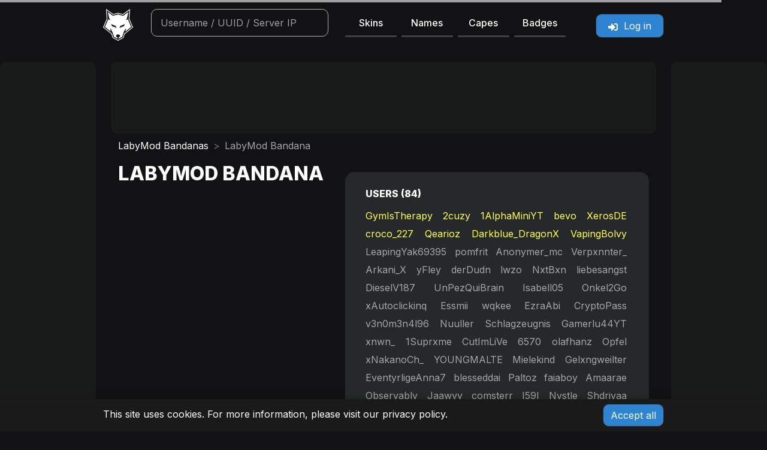

--- FILE ---
content_type: text/html; charset=UTF-8
request_url: https://laby.net/bandana/97cb541dc38e412728edb6a4782b809b
body_size: 5856
content:
<!DOCTYPE html>
<html lang="en" data-theme="dark" data-route="texture">
    <head>
        <link rel="preconnect" href="https://www.googletagmanager.com"/>
        <script type="98775ee40c074a32e0ebaae0-text/javascript">
    window.dataLayer = window.dataLayer || [];
    </script>

<!-- Google Tag Manager  -->
<script type="98775ee40c074a32e0ebaae0-text/javascript">(function(w,d,s,l,i){w[l]=w[l]||[];w[l].push({'gtm.start':
        new Date().getTime(),event:'gtm.js'});var f=d.getElementsByTagName(s)[0],
        j=d.createElement(s),dl=l!='dataLayer'?'&l='+l:'';j.async=true;j.src=
        'https://www.googletagmanager.com/gtm.js?id='+i+dl+'';f.parentNode.insertBefore(j,f);
    })(window,document,'script','dataLayer','GTM-NPTDGG8');</script>
<!-- End Google Tag Manager -->

        <link rel="preload" as="script" href="https://www.googletagservices.com/tag/js/gpt.js" />
        <link rel="preload" href="/build/css/style.50dc010b.css" as="style">
        <link rel="preconnect" href="https://dl.labymod.net">
        
        <meta charset="UTF-8">
        <title>Text Screenshot LabyMod Bandana | laby.net</title>
        <meta name="viewport" content="width=device-width, initial-scale=1.0, viewport-fit=cover">

                            <link rel="shortcut icon" type="image/x-icon" href="/favicon.ico">
        <link rel="icon" type="image/png" sizes="32x32" href="/favicon-32x32.png">
        <link rel="icon" type="image/png" sizes="16x16" href="/favicon-16x16.png">
        
    
        
        <meta property="og:site_name" content="laby.net">
        <meta property="og:title" content="Text Screenshot LabyMod Bandana | laby.net">

                                        
                                    
                <meta name="description" data-trans-content="bandana.description" data-trans-variables='{&quot;usercount&quot;:84}' content="Check out the LabyMod Bandana. 84 users have used this texture before."/>
    <meta property="og:description" data-trans-content="bandana.description" data-trans-variables='{&quot;usercount&quot;:84}' content="Check out the LabyMod Bandana. 84 users have used this texture before.">
    <meta name="twitter:description" data-trans-content="bandana.description" data-trans-variables='{&quot;usercount&quot;:84}' content="Check out the LabyMod Bandana. 84 users have used this texture before.">
    <meta name="keywords" content="bandana,minecraft users,minecraft,database,friends,statistics,names,history,name,uuid,labymod,laby,net,labynet,capes,cloaks"/>
    <meta property="og:image" content="https://texture.laby.net/97cb541dc38e412728edb6a4782b809b.png">
    <meta name="twitter:image" content="https://texture.laby.net/97cb541dc38e412728edb6a4782b809b.png">
    
        <meta name="twitter:card" content="summary_large_image">
    <meta name="twitter:site" content="@LabyMod">
                <meta property="og:url" content="https://laby.net/bandana/97cb541dc38e412728edb6a4782b809b">
                                <link rel="canonical" href="https://laby.net/bandana/97cb541dc38e412728edb6a4782b809b">
                        <link rel="alternate" href="https://laby.net/bandana/97cb541dc38e412728edb6a4782b809b?lang=en" hreflang="en">
                <link rel="alternate" href="https://laby.net/bandana/97cb541dc38e412728edb6a4782b809b?lang=de" hreflang="de">
                <link rel="alternate" href="https://laby.net/bandana/97cb541dc38e412728edb6a4782b809b?lang=es" hreflang="es">
                <link rel="alternate" href="https://laby.net/bandana/97cb541dc38e412728edb6a4782b809b?lang=fr" hreflang="fr">
                <link rel="alternate" href="https://laby.net/bandana/97cb541dc38e412728edb6a4782b809b?lang=pt" hreflang="pt">
                <link rel="alternate" href="https://laby.net/bandana/97cb541dc38e412728edb6a4782b809b?lang=it" hreflang="it">
                <link rel="alternate" href="https://laby.net/bandana/97cb541dc38e412728edb6a4782b809b?lang=ru" hreflang="ru">
                <link rel="alternate" href="https://laby.net/bandana/97cb541dc38e412728edb6a4782b809b?lang=nl" hreflang="nl">
                <link rel="alternate" href="https://laby.net/bandana/97cb541dc38e412728edb6a4782b809b?lang=cs_CZ" hreflang="cs_CZ">
                <link rel="alternate" href="https://laby.net/bandana/97cb541dc38e412728edb6a4782b809b?lang=sv_SE" hreflang="sv_SE">
                <link rel="alternate" href="https://laby.net/bandana/97cb541dc38e412728edb6a4782b809b?lang=da" hreflang="da">
                <link rel="alternate" href="https://laby.net/bandana/97cb541dc38e412728edb6a4782b809b?lang=pl" hreflang="pl">
                <link rel="alternate" href="https://laby.net/bandana/97cb541dc38e412728edb6a4782b809b?lang=no" hreflang="no">
                <link rel="alternate" href="https://laby.net/bandana/97cb541dc38e412728edb6a4782b809b" hreflang="x-default">
        
                <meta name="author" content="LabyMedia GmbH">
                <meta name="theme-color" content="#141515">
        <link rel="apple-touch-icon" sizes="180x180" href="/apple-touch-icon.png">

        <link rel="manifest" href="/site.webmanifest">
        <meta name="apple-mobile-web-app-title" content="laby.net">
        <meta name="application-name" content="laby.net">
        <meta name="msapplication-TileColor" content="#141515">
        <meta property="snap:app_id" content="fd93b137-6d68-4502-b278-fc09bb82f1f8">

        <link rel="search" href="/open-search.xml" data-trans-title="navigation.search"
              type="application/opensearchdescription+xml">

                    <link rel="stylesheet" type="text/css" href="/build/css/style.50dc010b.css"/>
        
        <script src="/bundles/bazingajstranslation/js/translator.min.js" type="98775ee40c074a32e0ebaae0-text/javascript"></script>
        <script src="/translations?locales=en,de,es,fr,pt,it,ru,nl,cs_CZ,sv_SE,da,pl,no" type="98775ee40c074a32e0ebaae0-text/javascript"></script>
        <script type="98775ee40c074a32e0ebaae0-text/javascript">
    window.imageHash = '97cb541dc38e412728edb6a4782b809b';
    window.slim = '';
    window.type = 'BANDANA';
    window.textureId = '11404441';
    window.textureDifferenceHash = 'a3c18707e1f0a55e';
    window.textureHidden = '0';
    window.textureName = '';
    window.topTags = 'Text Screenshot';
    window.mcTextureHash = '';
</script>
                <script src="/build/runtime.bff6fc2f.js" defer type="98775ee40c074a32e0ebaae0-text/javascript"></script><script src="/build/223.cb60927b.js" defer type="98775ee40c074a32e0ebaae0-text/javascript"></script><script src="/build/935.f5acdcc1.js" defer type="98775ee40c074a32e0ebaae0-text/javascript"></script><script src="/build/230.c39325b6.js" defer type="98775ee40c074a32e0ebaae0-text/javascript"></script><script src="/build/284.98f9a3e6.js" defer type="98775ee40c074a32e0ebaae0-text/javascript"></script><script src="/build/js/head.2a7c4160.js" defer type="98775ee40c074a32e0ebaae0-text/javascript"></script>

                        <script type="98775ee40c074a32e0ebaae0-text/javascript">
            if (!document.cookie.includes('jwt_hp') && !document.cookie.includes('refresh_token')) {
                document.write('<script src="/build/js/inmobi.79082600.js"><\/script>');
                document.write('<script src="https://dn0qt3r0xannq.cloudfront.net/labymedia-Zi0i4YLyzk/laby-longform/prebid-load.js" async><\/script>');
            }
        </script>
            </head>
    <body data-environment="production" class="page-texture">
        <!-- Google Tag Manager (noscript) -->
<noscript><iframe src="https://www.googletagmanager.com/ns.html?id=GTM-NPTDGG8"
                  height="0" width="0" style="display:none;visibility:hidden"></iframe></noscript>
<!-- End Google Tag Manager (noscript) -->

    <div class="ln-wrapper">
                <nav id="ln-navigation">
    <div class="container">
        <div class="row">
            <div class="col-2 col-sm-1 col-md-1">
                <div class="logo-wrapper user-select-none">
                    <a href="/">
                        <picture>
                            <source srcset="/images/logo/logo.avif 1x, /images/logo/logo@2x.avif 2x, /images/logo/logo@3x.avif 3x, /images/logo/logo@4x.avif 4x" type="image/avif">
                            <source srcset="/images/logo/logo.webp 1x, /images/logo/logo@2x.webp 2x, /images/logo/logo@3x.webp 3x, /images/logo/logo@4x.webp 4x" type="image/webp">
                            <source srcset="/images/logo/logo.png 1x, /images/logo/logo@2x.png 2x, /images/logo/logo@3x.png 3x, /images/logo/logo@4x.png 4x" type="image/png">
                            <img class="logo rounded" src="/images/logo/logo.png" width="50" height="53" alt="laby.net" draggable="false">
                        </picture>
                    </a>
                </div>
            </div>
            <div class="col-12 col-sm-6 col-md-4 col-lg-5 offset-0 offset-md-0 order-3 order-sm-2 offset-sm-1 order-md-3 width-animated menu-links">
                <ul class="navigation row mt-2 mb-2 mt-sm-0 mb-sm-0 gx-2">
                    <li class="col-3"><a class="text-decoration-none user-select-none link" href="/skins">Skins</a></li>
                    <li class="col-3"><a class="text-decoration-none user-select-none link" href="/names">Names</a></li>
                    <li class="col-3"><a class="text-decoration-none user-select-none link" href="/capes">Capes</a></li>
                    <li class="col-3"><a class="text-decoration-none user-select-none link" href="/badges">Badges</a></li>
                </ul>
            </div>
            <div class="col-7 col-sm-4 col-md-3 col-lg-2 offset-3 offset-sm-0 order-2 order-sm-3 order-md-last">
                <div class="header-menu"></div>
            </div>

            <div class="col-12 col-md-4 col-lg-4 order-last order-sm-4 order-md-2 width-animated menu-search mt-sm-2 mt-md-0">
                                    <div class="search-bar-wrapper search-bar-wrapper-top">
                        <div id="autocomplete" class="autocomplete">
                            <form onsubmit="if (!window.__cfRLUnblockHandlers) return false; event.preventDefault();" action="." data-cf-modified-98775ee40c074a32e0ebaae0-="">
                                <input id="search" type="search" tabindex="1" autocomplete="off" autocapitalize="off"
                                       spellcheck="false" autocorrect="off"
                                       class="search-bar" data-trans-placeholder="navigation.search"
                                       data-trans-title="navigation.search">
                            </form>
                            <ul class="autocomplete-result-list"></ul>
                        </div>
                    </div>
                            </div>
        </div>
    </div>

</nav>
        
        <main style="opacity: 1;transition: opacity ease-in 50ms;">
        <div class="container-wrapper d-flex justify-content-center mx-auto">
    <div class="d-none d-lg-block ad-left" id="skyscraper-left"></div>
    <div class="container index mx-0">
        <div class="row mb-2" id="ad-headliner">
            <script type="98775ee40c074a32e0ebaae0-text/javascript">
            // if cookie jwt_hp is not set (not logged in), add ad-container to the textures container to prevent page shifting
            if (!document.cookie.includes('jwt_hp') && !document.cookie.includes('refresh_token')) {
                document.write('<div class="col-12 ad-wrapper"><div class="ad-container ad-headliner"></div></div>');
            }
            </script>
        </div>
        <div class="row">
            <nav style="--bs-breadcrumb-divider: '>';" aria-label="breadcrumb">
                <ol class="breadcrumb">
                                            <li class="breadcrumb-item"><a href="/bandanas" data-trans="textures.bandanas.title">LabyMod Bandanas</a></li>
                        <li class="breadcrumb-item active" aria-current="page" data-trans="bandana.title">LabyMod Bandana</li>
                                    </ol>
            </nav>
        </div>
        <div class="row texture-container">
            <div class="col-12 col-sm-5">
                <div class="mb-1">
                                            <h1 data-trans="bandana.title">LabyMod Bandana</h1>
                    
                    <div class="render-container">
                        <canvas class="ln-shadow" id="skin_container">
                             <img data-lazysrc="https://texture.laby.net/97cb541dc38e412728edb6a4782b809b.png&width=400&height=400"
                                 >
                        </canvas>
                    </div>
                    <div class="buttons" data-nosnippet>
                        <button class="btn btn-sm enable-controls" data-nosnippet>3D</button>
                        <button class="btn btn-sm animation-control" data-bs-toggle="tooltip" data-bs-placement="top" data-trans-title="renderer.controls.walking"><i class="icon icon-play"></i></button>
                        <button class="btn btn-sm sneak-control" data-bs-toggle="tooltip" data-bs-placement="top" data-trans-title="renderer.controls.crouch"><i class="icon icon-sneak"></i></button>
                                                <button class="btn btn-sm elytra-control" data-bs-toggle="tooltip" data-bs-placement="top" data-trans-title="renderer.controls.elytra"><i class="icon icon-elytra"></i></button>
                    </div>
                </div>

                <div class="mt-3">
                    <div class="row texture-actions">
                                                    <div class="col-6 mb-3">
                                <a class="laby-box text-decoration-none apply-texture"
                                                                      data-texture-id="11404441"
                                                                      href="#!">
                                    <span class="value"><i class="icon icon-magic"></i></span>
                                    <span class="title" data-trans="general.apply">&nbsp;</span>
                                </a>
                            </div>
                                                <div class="col-6 mb-3">
                            <a class="laby-box text-decoration-none" download
                               href="/api/v3/texture/97cb541dc38e412728edb6a4782b809b/bandana.png?download=1">
                                <span class="value"><i class="icon icon-download"></i></span>
                                <span class="title" data-trans="general.download">&nbsp;</span>
                            </a>
                        </div>
                                            </div>
                </div>
                
                <div id="tag-section" class="mt-3 tags">
                    <div class="ln-card">
                        <div class="ln-card-header">
                            <span data-trans="textures.tags.title"></span>&nbsp;
                            <button class="btn btn-primary btn-sm d-none" id="toggle-tag-input"><i class="icon icon-plus"></i></button>
                            <button class="btn btn-primary btn-sm d-none" id="tag-moderation-btn" data-bs-toggle="modal" data-bs-target="#tag-moderation" data-trans-title="textures.tags.moderation"><i class="icon icon-exclamation-triangle"></i></button>
                        </div>
                        <div class="ln-card-body">
                            <div class="tag-input" style="display: none">
                                <div class="row mt-2">
                                    <div class="col-8">
                                        <input type="text" maxlength="64" title="Tag" id="tag-name" class="w-100">
                                    </div>
                                    <div class="col-4">
                                        <button id="add-tag" data-trans="textures.tags.add"></button>
                                    </div>
                                    <div class="col-12">
                                        <small data-trans="textures.tags.format.title">&nbsp;</small>
                                        <ul class="small">
                                            <li>A-Z</li>
                                            <li>a-z</li>
                                            <li>0-9</li>
                                            <li data-trans="textures.tags.format.capital_letters"></li>
                                            <li data-trans="textures.tags.format.capital_beginning"></li>
                                        </ul>
                                    </div>
                                </div>
                            </div>
                            <div id="tag-list">
                                <i class="icon icon-spinner icon-spin"></i>
                            </div>
                        </div>
                    </div>
                </div>
            </div>
            <div class="col-12 col-sm-7">
                                <div class="ln-card users-list laby-box text-start p-4" id="users">
                    <div class="ln-card-header">
                        <span data-trans="textures.users">&nbsp;</span> (<span id="user-count">84</span>)
                    </div>
                    <div class="ln-card-body" id="user-list">
                        <i class="icon icon-spinner icon-spin"></i>
                    </div>
                </div>
                            </div>
        </div>
    </div>
    <div class="d-none d-lg-block ad-right" id="skyscraper-right"></div>
</div>
        <div class="ln-section" style="display:none;">
        <div class="container pb-3 mb-3">
            <h3 class="pt-4">&nbsp;</h3>
            <div class="row pt-2 pb-2" id="similar-textures">
            </div>
        </div>
    </div>
        <div class="container">
        <div class="row text-center pt-5 pb-5 text-secondary">
            <small data-trans="textures.copyright_note" data-trans-variables="{&quot;email&quot;:&quot;&lt;a href=\&quot;mailto:copyright@laby.net?body=Image of concern: https:\/\/laby.net\/bandana\/97cb541dc38e412728edb6a4782b809b\&quot; target=\&quot;_blank\&quot;&gt;copyright@laby.net&lt;\/a&gt;&quot;}">&nbsp;</small>
        </div>
    </div>

    <div class="modal fade" id="tag-moderation" tabindex="-1" aria-labelledby="tagModerationLabel" aria-hidden="true">
        <div class="modal-dialog modal-lg modal-fullscreen-sm-down">
            <div class="modal-content">
                <div class="modal-header">
                    <h5 class="modal-title" id="tagModerationLabel" data-trans="textures.tags.moderation">&nbsp;</h5>
                    <button type="button" class="btn-close" data-bs-dismiss="modal" aria-label="Close"></button>
                </div>
                <div class="modal-body">
                    <table class="table profile-list" id="tag-moderation-table">
                        <tbody></tbody>
                    </table>
                </div>
                <div class="modal-footer">
                    <button type="button" class="btn ln-btn btn-sm btn-danger delete-tags" data-trans="general.delete"></button>
                </div>
            </div>
        </div>
    </div>
        </main>
        <div class="push"></div>

        <div id="skyscraper-wrapper"></div>
    </div>
                <footer class="ln-footer">
    <div class="container-fluid content-wrapper d-flex flex-wrap justify-content-lg-center">
        <div class="col-12 col-lg-4 footer-navigation">
            <a href="https://www.labymod.net/legal/imprint" rel="noopener" target="_blank" data-trans="footer.imprint">&nbsp;</a>
            <a href="https://www.labymod.net/legal/privacy" rel="noopener" target="_blank" data-trans="footer.privacy">&nbsp;</a>
            <a href="https://laby.net/contribute" rel="noopener" data-trans="contribute.title">&nbsp;</a>
        </div>
        <div class="col-12 col-lg-4">
            <div class="language-wrapper">
                                                                                                <a class="change-language" href="https://laby.net/bandana/97cb541dc38e412728edb6a4782b809b?lang=en">
                        <img loading="lazy" src="/images/lang/en.png"
                            alt="EN" width="20" height="13">
                    </a>
                                                                                                <a class="change-language" href="https://laby.net/bandana/97cb541dc38e412728edb6a4782b809b?lang=de">
                        <img loading="lazy" src="/images/lang/de.png"
                            alt="DE" width="20" height="13">
                    </a>
                                                                                                <a class="change-language" href="https://laby.net/bandana/97cb541dc38e412728edb6a4782b809b?lang=es">
                        <img loading="lazy" src="/images/lang/es.png"
                            alt="ES" width="20" height="13">
                    </a>
                                                                                                <a class="change-language" href="https://laby.net/bandana/97cb541dc38e412728edb6a4782b809b?lang=fr">
                        <img loading="lazy" src="/images/lang/fr.png"
                            alt="FR" width="20" height="13">
                    </a>
                                                                                                <a class="change-language" href="https://laby.net/bandana/97cb541dc38e412728edb6a4782b809b?lang=pt">
                        <img loading="lazy" src="/images/lang/pt.png"
                            alt="PT" width="20" height="13">
                    </a>
                                                                                                <a class="change-language" href="https://laby.net/bandana/97cb541dc38e412728edb6a4782b809b?lang=it">
                        <img loading="lazy" src="/images/lang/it.png"
                            alt="IT" width="20" height="13">
                    </a>
                                                                                                <a class="change-language" href="https://laby.net/bandana/97cb541dc38e412728edb6a4782b809b?lang=ru">
                        <img loading="lazy" src="/images/lang/ru.png"
                            alt="RU" width="20" height="13">
                    </a>
                                                                                                <a class="change-language" href="https://laby.net/bandana/97cb541dc38e412728edb6a4782b809b?lang=nl">
                        <img loading="lazy" src="/images/lang/nl.png"
                            alt="NL" width="20" height="13">
                    </a>
                                                                                                <a class="change-language" href="https://laby.net/bandana/97cb541dc38e412728edb6a4782b809b?lang=cs_CZ">
                        <img loading="lazy" src="/images/lang/cs_CZ.png"
                            alt="CS_CZ" width="20" height="13">
                    </a>
                                                                                                <a class="change-language" href="https://laby.net/bandana/97cb541dc38e412728edb6a4782b809b?lang=sv_SE">
                        <img loading="lazy" src="/images/lang/sv_SE.png"
                            alt="SV_SE" width="20" height="13">
                    </a>
                                                                                                <a class="change-language" href="https://laby.net/bandana/97cb541dc38e412728edb6a4782b809b?lang=da">
                        <img loading="lazy" src="/images/lang/da.png"
                            alt="DA" width="20" height="13">
                    </a>
                                                                                                <a class="change-language" href="https://laby.net/bandana/97cb541dc38e412728edb6a4782b809b?lang=pl">
                        <img loading="lazy" src="/images/lang/pl.png"
                            alt="PL" width="20" height="13">
                    </a>
                                                                                                <a class="change-language" href="https://laby.net/bandana/97cb541dc38e412728edb6a4782b809b?lang=no">
                        <img loading="lazy" src="/images/lang/no.png"
                            alt="NO" width="20" height="13">
                    </a>
                            </div>
        </div>
        <div class="col-12 col-lg-4">
            <div class="text-center">
                <div class="d-inline-block" data-bs-toggle="tooltip" data-trans-title="page_settings.title">
                    <button type="button"
                            class="btn btn-sm position-relative"
                            data-bs-toggle="modal"
                            data-bs-target="#pageSettings"
                            data-trans-aria-label="settings.title"
                            aria-label="Settings"
                    >
                        <i class="icon icon-cog"></i>
                                            </button>
                </div>
                <a class="social" target="_blank" href="https://laby.net/discord" aria-label="Discord">
                    <i class="icon icon-discord"></i>
                </a>
                <span class="copyright">© 2026, LabyMedia GmbH</span>
            </div>
        </div>
    </div>
</footer>

<div id="cookie-notice" style="display: none;">
    <div class="container">
        <div class="row">
            <div class="col-xs-12 col-sm-9">
                <p>
                    This site uses cookies. For more information, please visit our <a href="https://www.labymod.net/privacy" rel="noopener" target="_blank">privacy policy</a>.
                </p>
            </div>
            <div class="col-xs-12 col-sm-3">
                <a href="#" class="btn ln-btn js-accept-cookies" data-trans="cookie_notice.btn_accept">&nbsp;</a>
            </div>
        </div>
    </div>
</div>

<!-- Modal -->
<div class="modal fade" id="pageSettings" tabindex="-1" aria-labelledby="pageSettingsLabel" aria-hidden="true">
    <div class="modal-dialog">
        <div class="modal-content">
            <div class="modal-header">
                <h5 class="modal-title" id="pageSettingsLabel" data-trans="page_settings.title"></h5>
                <button type="button" class="btn-close" data-bs-dismiss="modal" aria-label="Close"></button>
            </div>
            <div class="modal-body">
                <div class="row mb-3">
                    <label for="showCosmetics" class="col-10 col-form-label" data-trans="page_settings.show_cosmetics"></label>
                    <div class="col-2">
                        <div class="form-check form-switch mt-2">
                            <input id="showCosmetics" class="form-check-input" type="checkbox" data-page-setting="show_cosmetics">
                        </div>
                    </div>
                </div>
                <div class="row mb-3">
                    <label for="showEmotes" class="col-10 col-form-label" data-trans="page_settings.show_emotes"></label>
                    <div class="col-2">
                        <div class="form-check form-switch mt-2">
                            <input id="showEmotes" class="form-check-input" type="checkbox" data-page-setting="show_emotes">
                        </div>
                    </div>
                </div>
                <div class="row mb-3">
                    <label for="showHDSkins" class="col-10 col-form-label">
                        <span data-trans="page_settings.show_hdskins"></span> <a rel="noopener" target="_blank" href="https://hdskins.de/"><i class="icon icon-link" title="https://hdskins.de/"></i></a>
                    </label>
                    <div class="col-2">
                        <div class="form-check form-switch mt-2">
                            <input id="showHDSkins" class="form-check-input" type="checkbox" data-page-setting="show_hdksins">
                        </div>
                    </div>
                </div>
                                <div class="row mb-3">
                    <label for="showApis" class="col-10 col-form-label" data-trans="page_settings.developer_mode"></label>
                    <div class="col-2">
                        <div class="form-check form-switch mt-2">
                            <input id="showApis" class="form-check-input" type="checkbox" data-page-setting="show_apis">
                        </div>
                    </div>
                </div>
            </div>
            <div class="modal-footer">
                <button type="button" class="btn ln-btn btn-sm refresh-page" data-trans="page_settings.refresh"></button>
            </div>
        </div>
    </div>
</div>        
        <script src="/build/js/app.a78aedca.js" defer type="98775ee40c074a32e0ebaae0-text/javascript"></script>
            <script src="/build/436.ad9b0e6b.js" defer type="98775ee40c074a32e0ebaae0-text/javascript"></script><script src="/build/487.6db7151a.js" defer type="98775ee40c074a32e0ebaae0-text/javascript"></script><script src="/build/js/texture.cbe2a13b.js" defer type="98775ee40c074a32e0ebaae0-text/javascript"></script>
        
    <script src="/cdn-cgi/scripts/7d0fa10a/cloudflare-static/rocket-loader.min.js" data-cf-settings="98775ee40c074a32e0ebaae0-|49" defer></script><script>(function(){function c(){var b=a.contentDocument||a.contentWindow.document;if(b){var d=b.createElement('script');d.innerHTML="window.__CF$cv$params={r:'9c21d214fcb9f689',t:'MTc2OTExMzk0Ng=='};var a=document.createElement('script');a.src='/cdn-cgi/challenge-platform/scripts/jsd/main.js';document.getElementsByTagName('head')[0].appendChild(a);";b.getElementsByTagName('head')[0].appendChild(d)}}if(document.body){var a=document.createElement('iframe');a.height=1;a.width=1;a.style.position='absolute';a.style.top=0;a.style.left=0;a.style.border='none';a.style.visibility='hidden';document.body.appendChild(a);if('loading'!==document.readyState)c();else if(window.addEventListener)document.addEventListener('DOMContentLoaded',c);else{var e=document.onreadystatechange||function(){};document.onreadystatechange=function(b){e(b);'loading'!==document.readyState&&(document.onreadystatechange=e,c())}}}})();</script><script defer src="https://static.cloudflareinsights.com/beacon.min.js/vcd15cbe7772f49c399c6a5babf22c1241717689176015" integrity="sha512-ZpsOmlRQV6y907TI0dKBHq9Md29nnaEIPlkf84rnaERnq6zvWvPUqr2ft8M1aS28oN72PdrCzSjY4U6VaAw1EQ==" data-cf-beacon='{"version":"2024.11.0","token":"48300bb79a08469cacae6da8b348a3c1","server_timing":{"name":{"cfCacheStatus":true,"cfEdge":true,"cfExtPri":true,"cfL4":true,"cfOrigin":true,"cfSpeedBrain":true},"location_startswith":null}}' crossorigin="anonymous"></script>
</body>
</html>


--- FILE ---
content_type: application/javascript; charset=UTF-8
request_url: https://laby.net/cdn-cgi/challenge-platform/scripts/jsd/main.js
body_size: 7562
content:
window._cf_chl_opt={AKGCx8:'b'};~function(c8,WF,Wk,WZ,Ww,Wl,WK,WE,c2,c3){c8=i,function(I,S,cA,c7,W,c){for(cA={I:498,S:559,W:535,c:584,P:574,g:675,D:613,m:512,Q:562,T:588},c7=i,W=I();!![];)try{if(c=parseInt(c7(cA.I))/1*(parseInt(c7(cA.S))/2)+-parseInt(c7(cA.W))/3+parseInt(c7(cA.c))/4*(parseInt(c7(cA.P))/5)+parseInt(c7(cA.g))/6+-parseInt(c7(cA.D))/7+-parseInt(c7(cA.m))/8+-parseInt(c7(cA.Q))/9*(parseInt(c7(cA.T))/10),S===c)break;else W.push(W.shift())}catch(P){W.push(W.shift())}}(B,883056),WF=this||self,Wk=WF[c8(684)],WZ=function(PQ,Pm,PD,PP,PW,c9,S,W,c,P){return PQ={I:571,S:656,W:653,c:533},Pm={I:549,S:548,W:502,c:582,P:618,g:548,D:657,m:630,Q:626,T:634,f:548,e:488,a:493,U:544,Y:594,h:694,O:696,N:545,X:489,J:701,j:548,G:626,L:508,s:557,y:654,b:534,d:696},PD={I:612,S:624},PP={I:511,S:624,W:534,c:660,P:518,g:543,D:654,m:660,Q:490,T:618,f:522,e:548,a:660,U:685,Y:635,h:522,O:594,N:617,X:522,J:508,j:594,G:659,L:594,s:617,y:671,b:660,d:543,v:619,A:635,F:671,k:488,Z:522,o:511,C:636,x:522,H:673,n:676,R:594,M:546,l:548,V:524,K:484,E:592,z:594,B0:529,B1:508,B2:696,B3:630,B4:557},PW={I:523,S:534},c9=c8,S={'QrIFM':function(g,D){return g<D},'NiplB':function(g,D){return g+D},'LjBCp':c9(PQ.I),'lLVgl':function(g,D){return g==D},'qXvjF':function(g,D){return g>D},'vFTdZ':function(g,D){return D|g},'QaaNU':function(g,D){return g-D},'gRBVc':function(g,D){return g<<D},'OYIKR':function(g,D){return g<<D},'owcks':function(g,D){return g>D},'uOjJJ':function(g,D){return D&g},'OyScB':function(g,D){return g<<D},'idwak':function(g,D){return g<<D},'UJTBW':function(g,D){return g-D},'WyvXr':function(g,D){return g(D)},'KKiUo':function(g,D){return g<D},'eiUSz':function(g,D){return g|D},'vavXe':function(g,D){return g<<D},'EVLyX':function(g,D){return g(D)},'gRUpm':function(g,D){return D==g},'WKpFM':function(g,D){return g(D)},'lMYoY':function(g,D){return D==g},'OdzmH':function(g,D){return g>D},'fvCHD':function(g,D){return D!=g},'ivTbs':c9(PQ.S),'xoTbG':function(g,D){return g==D},'PckKV':function(g,D){return g*D},'lyftc':function(g,D){return g<D},'qryCt':function(g,D){return g(D)},'vHZSc':function(g,D){return g(D)},'DMDBD':function(g,D){return D!=g},'fLFLj':function(g,D){return g(D)},'LThXs':function(g,D){return g&D},'KxtKr':function(g,D){return g(D)}},W=String[c9(PQ.W)],c={'h':function(g){return g==null?'':c.g(g,6,function(D,cB){return cB=i,cB(PW.I)[cB(PW.S)](D)})},'g':function(D,Q,T,ci,U,Y,O,N,X,J,j,G,L,s,y,A,F,Z,o,C){if(ci=c9,null==D)return'';for(Y={},O={},N='',X=2,J=3,j=2,G=[],L=0,s=0,y=0;S[ci(PP.I)](y,D[ci(PP.S)]);y+=1)if(A=D[ci(PP.W)](y),Object[ci(PP.c)][ci(PP.P)][ci(PP.g)](Y,A)||(Y[A]=J++,O[A]=!0),F=S[ci(PP.D)](N,A),Object[ci(PP.m)][ci(PP.P)][ci(PP.g)](Y,F))N=F;else for(Z=S[ci(PP.Q)][ci(PP.T)]('|'),o=0;!![];){switch(Z[o++]){case'0':S[ci(PP.f)](0,X)&&(X=Math[ci(PP.e)](2,j),j++);continue;case'1':Y[F]=J++;continue;case'2':X--;continue;case'3':N=String(A);continue;case'4':if(Object[ci(PP.a)][ci(PP.P)][ci(PP.g)](O,N)){if(S[ci(PP.U)](256,N[ci(PP.Y)](0))){for(U=0;U<j;L<<=1,S[ci(PP.h)](s,Q-1)?(s=0,G[ci(PP.O)](T(L)),L=0):s++,U++);for(C=N[ci(PP.Y)](0),U=0;8>U;L=S[ci(PP.N)](L<<1,C&1.15),S[ci(PP.X)](s,S[ci(PP.J)](Q,1))?(s=0,G[ci(PP.j)](T(L)),L=0):s++,C>>=1,U++);}else{for(C=1,U=0;U<j;L=S[ci(PP.G)](L,1)|C,Q-1==s?(s=0,G[ci(PP.L)](T(L)),L=0):s++,C=0,U++);for(C=N[ci(PP.Y)](0),U=0;S[ci(PP.U)](16,U);L=L<<1|1&C,Q-1==s?(s=0,G[ci(PP.j)](T(L)),L=0):s++,C>>=1,U++);}X--,0==X&&(X=Math[ci(PP.e)](2,j),j++),delete O[N]}else for(C=Y[N],U=0;U<j;L=S[ci(PP.s)](S[ci(PP.y)](L,1),1&C),s==S[ci(PP.J)](Q,1)?(s=0,G[ci(PP.O)](T(L)),L=0):s++,C>>=1,U++);continue}break}if(''!==N){if(Object[ci(PP.b)][ci(PP.P)][ci(PP.d)](O,N)){if(S[ci(PP.v)](256,N[ci(PP.A)](0))){for(U=0;U<j;L<<=1,s==Q-1?(s=0,G[ci(PP.O)](T(L)),L=0):s++,U++);for(C=N[ci(PP.A)](0),U=0;8>U;L=S[ci(PP.F)](L,1)|S[ci(PP.k)](C,1),S[ci(PP.Z)](s,Q-1)?(s=0,G[ci(PP.j)](T(L)),L=0):s++,C>>=1,U++);}else{for(C=1,U=0;S[ci(PP.o)](U,j);L=S[ci(PP.C)](L,1)|C,S[ci(PP.x)](s,Q-1)?(s=0,G[ci(PP.j)](T(L)),L=0):s++,C=0,U++);for(C=N[ci(PP.Y)](0),U=0;16>U;L=S[ci(PP.H)](L,1)|C&1,s==S[ci(PP.n)](Q,1)?(s=0,G[ci(PP.R)](S[ci(PP.M)](T,L)),L=0):s++,C>>=1,U++);}X--,X==0&&(X=Math[ci(PP.l)](2,j),j++),delete O[N]}else for(C=Y[N],U=0;S[ci(PP.V)](U,j);L=S[ci(PP.K)](S[ci(PP.E)](L,1),S[ci(PP.k)](C,1)),Q-1==s?(s=0,G[ci(PP.z)](S[ci(PP.B0)](T,L)),L=0):s++,C>>=1,U++);X--,0==X&&j++}for(C=2,U=0;U<j;L=S[ci(PP.s)](L<<1,C&1),s==S[ci(PP.B1)](Q,1)?(s=0,G[ci(PP.O)](T(L)),L=0):s++,C>>=1,U++);for(;;)if(L<<=1,S[ci(PP.B2)](s,Q-1)){G[ci(PP.R)](S[ci(PP.B3)](T,L));break}else s++;return G[ci(PP.B4)]('')},'j':function(g,Pg,cI){return Pg={I:635},cI=c9,g==null?'':S[cI(PD.I)]('',g)?null:c.i(g[cI(PD.S)],32768,function(D,cS){return cS=cI,g[cS(Pg.I)](D)})},'i':function(D,Q,T,cW,U,Y,O,N,X,J,j,G,L,s,y,A,C,F,Z,o){for(cW=c9,U=[],Y=4,O=4,N=3,X=[],G=T(0),L=Q,s=1,J=0;S[cW(Pm.I)](3,J);U[J]=J,J+=1);for(y=0,A=Math[cW(Pm.S)](2,2),j=1;S[cW(Pm.W)](j,A);)for(F=S[cW(Pm.c)][cW(Pm.P)]('|'),Z=0;!![];){switch(F[Z++]){case'0':y|=j*(0<o?1:0);continue;case'1':L==0&&(L=Q,G=T(s++));continue;case'2':L>>=1;continue;case'3':o=L&G;continue;case'4':j<<=1;continue}break}switch(y){case 0:for(y=0,A=Math[cW(Pm.g)](2,8),j=1;j!=A;o=L&G,L>>=1,S[cW(Pm.D)](0,L)&&(L=Q,G=S[cW(Pm.m)](T,s++)),y|=S[cW(Pm.Q)](S[cW(Pm.T)](0,o)?1:0,j),j<<=1);C=W(y);break;case 1:for(y=0,A=Math[cW(Pm.f)](2,16),j=1;j!=A;o=S[cW(Pm.e)](G,L),L>>=1,0==L&&(L=Q,G=S[cW(Pm.a)](T,s++)),y|=(0<o?1:0)*j,j<<=1);C=S[cW(Pm.U)](W,y);break;case 2:return''}for(J=U[3]=C,X[cW(Pm.Y)](C);;){if(s>D)return'';for(y=0,A=Math[cW(Pm.f)](2,N),j=1;S[cW(Pm.h)](j,A);o=S[cW(Pm.e)](G,L),L>>=1,S[cW(Pm.O)](0,L)&&(L=Q,G=S[cW(Pm.N)](T,s++)),y|=j*(0<o?1:0),j<<=1);switch(C=y){case 0:for(y=0,A=Math[cW(Pm.f)](2,8),j=1;A!=j;o=S[cW(Pm.X)](G,L),L>>=1,L==0&&(L=Q,G=S[cW(Pm.J)](T,s++)),y|=S[cW(Pm.Q)](0<o?1:0,j),j<<=1);U[O++]=W(y),C=O-1,Y--;break;case 1:for(y=0,A=Math[cW(Pm.j)](2,16),j=1;A!=j;o=L&G,L>>=1,0==L&&(L=Q,G=T(s++)),y|=S[cW(Pm.G)](0<o?1:0,j),j<<=1);U[O++]=S[cW(Pm.N)](W,y),C=S[cW(Pm.L)](O,1),Y--;break;case 2:return X[cW(Pm.s)]('')}if(Y==0&&(Y=Math[cW(Pm.f)](2,N),N++),U[C])C=U[C];else if(C===O)C=S[cW(Pm.y)](J,J[cW(Pm.b)](0));else return null;X[cW(Pm.Y)](C),U[O++]=S[cW(Pm.y)](J,C[cW(Pm.b)](0)),Y--,J=C,S[cW(Pm.d)](0,Y)&&(Y=Math[cW(Pm.j)](2,N),N++)}}},P={},P[c9(PQ.c)]=c.h,P}(),Ww=null,Wl=WM(),WK={},WK[c8(581)]='o',WK[c8(526)]='s',WK[c8(593)]='u',WK[c8(514)]='z',WK[c8(583)]='n',WK[c8(678)]='I',WK[c8(525)]='b',WE=WK,WF[c8(579)]=function(I,S,W,P,g6,g5,g4,cG,g,Q,T,U,Y,h,O){if(g6={I:572,S:614,W:661,c:500,P:614,g:587,D:495,m:607,Q:587,T:495,f:515,e:555,a:624,U:494,Y:575,h:702,O:558,N:644,X:646},g5={I:552,S:516,W:539,c:624,P:645,g:691,D:618,m:483,Q:536},g4={I:660,S:518,W:543,c:594},cG=c8,g={'mBgNr':function(N,X){return N==X},'vjGfF':function(N,X){return X*N},'Hijel':function(N,X){return N(X)},'mXMRX':function(N,X,J,j){return N(X,J,j)},'tiAcS':function(N,X){return X===N},'Ucpcu':function(N,X){return N+X},'oIbdk':function(N,X,J){return N(X,J)}},S===null||void 0===S)return P;for(Q=g[cG(g6.I)](c1,S),I[cG(g6.S)][cG(g6.W)]&&(Q=Q[cG(g6.c)](I[cG(g6.P)][cG(g6.W)](S))),Q=I[cG(g6.g)][cG(g6.D)]&&I[cG(g6.m)]?I[cG(g6.Q)][cG(g6.T)](new I[(cG(g6.m))](Q)):function(N,cL,j,G,L,X){if(cL=cG,cL(g5.I)!==cL(g5.S)){for(N[cL(g5.W)](),X=0;X<N[cL(g5.c)];N[X]===N[X+1]?N[cL(g5.P)](X+1,1):X+=1);return N}else for(j=cL(g5.g)[cL(g5.D)]('|'),G=0;!![];){switch(j[G++]){case'0':L=U&S;continue;case'1':s<<=1;continue;case'2':g[cL(g5.m)](0,N)&&(O=N,X=J(j++));continue;case'3':G|=g[cL(g5.Q)](0<L?1:0,L);continue;case'4':Y>>=1;continue}break}}(Q),T='nAsAaAb'.split('A'),T=T[cG(g6.f)][cG(g6.e)](T),U=0;U<Q[cG(g6.a)];Y=Q[U],h=g[cG(g6.U)](c0,I,S,Y),T(h)?(O=h==='s'&&!I[cG(g6.Y)](S[Y]),g[cG(g6.h)](cG(g6.O),W+Y)?D(g[cG(g6.N)](W,Y),h):O||D(W+Y,S[Y])):g[cG(g6.X)](D,W+Y,h),U++);return P;function D(N,X,cj){cj=i,Object[cj(g4.I)][cj(g4.S)][cj(g4.W)](P,X)||(P[X]=[]),P[X][cj(g4.c)](N)}},c2=c8(496)[c8(618)](';'),c3=c2[c8(515)][c8(555)](c2),WF[c8(547)]=function(S,W,gB,g9,ct,P,g,D,m,Q,T){for(gB={I:697,S:566,W:652,c:624,P:566,g:624,D:510,m:594,Q:649},g9={I:697},ct=c8,P={},P[ct(gB.I)]=function(U,Y){return U+Y},P[ct(gB.S)]=function(U,Y){return U<Y},g=P,D=Object[ct(gB.W)](W),m=0;m<D[ct(gB.c)];m++)if(Q=D[m],Q==='f'&&(Q='N'),S[Q]){for(T=0;g[ct(gB.P)](T,W[D[m]][ct(gB.g)]);-1===S[Q][ct(gB.D)](W[D[m]][T])&&(c3(W[D[m]][T])||S[Q][ct(gB.m)]('o.'+W[D[m]][T])),T++);}else S[Q]=W[D[m]][ct(gB.Q)](function(U,cs){return cs=ct,g[cs(g9.I)]('o.',U)})},c5();function c5(gf,gT,gm,cq,I,S,W,c,P){if(gf={I:565,S:569,W:650,c:621,P:554,g:655,D:615,m:528,Q:609,T:648,f:556,e:497,a:578,U:578},gT={I:586,S:542,W:589,c:700,P:655,g:615,D:578},gm={I:568,S:609,W:642,c:616},cq=c8,I={'gawya':function(g){return g()},'MznYG':function(g,D){return D===g},'oPtRY':cq(gf.I),'nPSAD':cq(gf.S),'hoBeE':function(g,D){return g(D)},'qlAMT':function(g,D){return D===g},'zFAeu':cq(gf.W),'rTxlw':function(g){return g()}},S=WF[cq(gf.c)],!S)return;if(!I[cq(gf.P)](WR))return;if(W=![],c=function(cb){if(cb=cq,!W){if(W=!![],!I[cb(gm.I)](WR)){if(I[cb(gm.S)](I[cb(gm.W)],I[cb(gm.c)]))c=P[g];else return}Wo(function(D){c6(S,D)})}},Wk[cq(gf.g)]!==cq(gf.D))c();else if(WF[cq(gf.m)]){if(I[cq(gf.Q)](cq(gf.T),cq(gf.f)))return null;else Wk[cq(gf.m)](cq(gf.e),c)}else P=Wk[cq(gf.a)]||function(){},Wk[cq(gf.U)]=function(cd){cd=cq,I[cd(gT.I)](cd(gT.S),I[cd(gT.W)])?I[cd(gT.c)](W,c):(P(),Wk[cd(gT.P)]!==cd(gT.g)&&(Wk[cd(gT.D)]=P,c()))}}function c6(c,P,ga,cv,g,D,m,Q){if(ga={I:595,S:570,W:633,c:486,P:625,g:509,D:570,m:695,Q:486,T:604,f:564,e:605,a:620,U:695,Y:625,h:604,O:564,N:507,X:527,J:605},cv=c8,g={},g[cv(ga.I)]=function(T,f){return f===T},g[cv(ga.S)]=cv(ga.W),g[cv(ga.c)]=cv(ga.P),D=g,!c[cv(ga.g)])return;D[cv(ga.I)](P,D[cv(ga.D)])?(m={},m[cv(ga.m)]=D[cv(ga.Q)],m[cv(ga.T)]=c.r,m[cv(ga.f)]=D[cv(ga.S)],WF[cv(ga.e)][cv(ga.a)](m,'*')):(Q={},Q[cv(ga.U)]=cv(ga.Y),Q[cv(ga.h)]=c.r,Q[cv(ga.O)]=cv(ga.N),Q[cv(ga.X)]=P,WF[cv(ga.J)][cv(ga.a)](Q,'*'))}function Wx(PJ,PX,cm,I,S){if(PJ={I:600,S:638,W:679,c:580,P:692,g:674,D:551,m:639,Q:705},PX={I:669},cm=c8,I={'NCeTt':function(W){return W()},'YpdyO':function(W){return W()},'XjExE':function(W,c){return c!==W},'FybkC':cm(PJ.I)},S=I[cm(PJ.S)](Wr),null===S)return I[cm(PJ.W)](I[cm(PJ.c)],cm(PJ.P))?void 0:c&&P[cm(PJ.g)]?g[cm(PJ.g)]():'';if(Ww){if(cm(PJ.D)===cm(PJ.m))return S[cm(PJ.Q)](function(){}),'p';else clearTimeout(Ww)}Ww=setTimeout(function(cQ){cQ=cm,I[cQ(PX.I)](Wo)},S*1e3)}function B(gU){return gU='FybkC,object,ivTbs,number,36ofaMBo,kPkIw,qlAMT,Array,10uinkEU,zFAeu,LRmiB4,_cf_chl_opt,vavXe,undefined,push,ARGwN,XMLHttpRequest,log,errorInfoObject,/b/ov1/0.12029496149928683:1769109983:0MYy2Uny1c9d9EBBXq0lKfw9AJTytnZXnXjS6Bdq9Pk/,LlMPP,function,removeChild,POST,sid,parent,SzLKO,Set,TYlZ6,MznYG,JBxy9,yCMEu,lMYoY,8162784aKezxe,Object,loading,nPSAD,vFTdZ,split,owcks,postMessage,__CF$cv$params,display: none,8|0|4|7|10|2|3|1|6|5|9,length,cloudflare-invisible,PckKV,SSTpq3,style,createElement,WKpFM,mgnKy,href,success,lyftc,charCodeAt,OyScB,/cdn-cgi/challenge-platform/h/,YpdyO,KiRQC,aUjz8,XsOlD,oPtRY,XSnAB,Ucpcu,splice,oIbdk,send,mOJMN,map,bXjbU,chctx,keys,fromCharCode,NiplB,readyState,3|2|1|0|4,xoTbG,now,gRBVc,prototype,getOwnPropertyNames,MWzER,CnwA5,/jsd/oneshot/d251aa49a8a3/0.12029496149928683:1769109983:0MYy2Uny1c9d9EBBXq0lKfw9AJTytnZXnXjS6Bdq9Pk/,RWebf,yslGm,navigator,YUlEJ,NCeTt,floor,OYIKR,appendChild,idwak,randomUUID,7634400KHABLm,UJTBW,5|2|3|1|7|4|0|6,bigint,XjExE,getPrototypeOf,pkLOA2,HwJJV,kLhss,document,qXvjF,random,toString,contentDocument,pvRkA,YxBZZ,0|4|2|3|1,jgvzE,FWEsh,DMDBD,source,gRUpm,ZYfzg,UAVuJ,AdeF3,hoBeE,KxtKr,tiAcS,contentWindow,zXDAF,catch,mBgNr,eiUSz,status,FgCzP,open,uOjJJ,LThXs,LjBCp,[native code],oFXnI,qryCt,mXMRX,from,_cf_chl_opt;JJgc4;PJAn2;kJOnV9;IWJi4;OHeaY1;DqMg0;FKmRv9;LpvFx1;cAdz2;PqBHf2;nFZCC5;ddwW5;pRIb1;rxvNi8;RrrrA2;erHi9,DOMContentLoaded,7rQewzJ,LjqnC,concat,HLBWp,fvCHD,xhr-error,clientInformation,onerror,PNpbV,error,QaaNU,api,indexOf,QrIFM,3418928QLAuLn,/invisible/jsd,symbol,includes,FZoqc,body,hasOwnProperty,stringify,location,isArray,lLVgl,aHAsr9uYp2fCzlXD+mQJIg1ROyVL4wNUPS68oEc0Tnt3bMjdkF7qvxKeZh-$iBG5W,KKiUo,boolean,string,detail,addEventListener,EVLyX,ontimeout,Function,error on cf_chl_props,XMKjNJsES,charAt,121860PQRiIb,vjGfF,timeout,http-code:,sort,tabIndex,onload,BZMpr,call,vHZSc,fLFLj,WyvXr,rxvNi8,pow,OdzmH,fAUiK,ODBSo,upcsz,AKGCx8,rTxlw,bind,LYIBX,join,d.cookie,228872sGMdFb,iframe,jsd,2153205ncMDAg,dQgaS,event,ndYxy,KOHYo,bWFqi,gawya,UgOtn,MUAmC,4|2|0|1|3,Hijel,VixeU,379415TQxPGt,isNaN,YEgcV,zGVAm,onreadystatechange,pRIb1'.split(','),B=function(){return gU},B()}function WH(S,PG,cT,W,c){return PG={I:506,S:686},cT=c8,W={},W[cT(PG.I)]=function(P,g){return P<g},c=W,c[cT(PG.I)](Math[cT(PG.S)](),S)}function WR(Py,ce,S,W,c,P,g){return Py={I:643,S:491,W:704,c:666,P:573,g:499,D:670,m:658,Q:704,T:573,f:573,e:531,a:531,U:660,Y:687,h:543,O:510,N:643},ce=c8,S={},S[ce(Py.I)]=ce(Py.S),S[ce(Py.W)]=function(D,m){return D>m},S[ce(Py.c)]=function(D,m){return D-m},S[ce(Py.P)]=ce(Py.g),W=S,c=3600,P=Wn(),g=Math[ce(Py.D)](Date[ce(Py.m)]()/1e3),W[ce(Py.Q)](W[ce(Py.c)](g,P),c)?W[ce(Py.T)]===W[ce(Py.f)]?![]:P instanceof g[ce(Py.e)]&&0<D[ce(Py.a)][ce(Py.U)][ce(Py.Y)][ce(Py.h)](m)[ce(Py.O)](W[ce(Py.N)]):!![]}function c1(I,PV,cJ,S){for(PV={I:500,S:652,W:680},cJ=c8,S=[];null!==I;S=S[cJ(PV.I)](Object[cJ(PV.S)](I)),I=Object[cJ(PV.W)](I));return S}function i(I,S,W,c){return I=I-483,W=B(),c=W[I],c}function WM(Pw,ch){return Pw={I:674},ch=c8,crypto&&crypto[ch(Pw.I)]?crypto[ch(Pw.I)]():''}function c4(gI,cy,W,c,P,g,D,m,Q,T){W=(gI={I:623,S:504,W:501,c:618,P:628,g:622,D:698,m:631,Q:667,T:540,f:517,e:602,a:698,U:688,Y:672,h:629,O:560,N:703},cy=c8,{'HLBWp':cy(gI.I),'UAVuJ':function(f,a,U,Y,h){return f(a,U,Y,h)},'mgnKy':cy(gI.S)});try{for(c=W[cy(gI.W)][cy(gI.c)]('|'),P=0;!![];){switch(c[P++]){case'0':D[cy(gI.P)]=cy(gI.g);continue;case'1':g=W[cy(gI.D)](pRIb1,Q,Q[W[cy(gI.m)]]||Q[cy(gI.Q)],'n.',g);continue;case'2':g={};continue;case'3':g=pRIb1(Q,Q,'',g);continue;case'4':D[cy(gI.T)]='-1';continue;case'5':Wk[cy(gI.f)][cy(gI.e)](D);continue;case'6':g=W[cy(gI.a)](pRIb1,Q,D[cy(gI.U)],'d.',g);continue;case'7':Wk[cy(gI.f)][cy(gI.Y)](D);continue;case'8':D=Wk[cy(gI.h)](cy(gI.O));continue;case'9':return m={},m.r=g,m.e=null,m;case'10':Q=D[cy(gI.N)];continue}break}}catch(f){return T={},T.r={},T.e=f,T}}function WV(P,g,PC,cO,D,m,Q,T,f,a,U,Y,h,O,N,X){if(PC={I:550,S:603,W:606,c:699,P:608,g:677,D:618,m:663,Q:591,T:627,f:591,e:590,a:591,U:681,Y:640,h:610,O:487,N:550,X:606,J:606,j:637,G:553,L:599,s:513,y:596,b:530,d:621,v:598,A:651,F:695,k:561,Z:647,o:533,C:537},cO=c8,D={},D[cO(PC.I)]=cO(PC.S),D[cO(PC.W)]=function(J,j){return J+j},m=D,!WH(0))return![];T=(Q={},Q[cO(PC.c)]=P,Q[cO(PC.P)]=g,Q);try{for(f=cO(PC.g)[cO(PC.D)]('|'),a=0;!![];){switch(f[a++]){case'0':Y=(U={},U[cO(PC.m)]=WF[cO(PC.Q)][cO(PC.m)],U[cO(PC.T)]=WF[cO(PC.f)][cO(PC.T)],U[cO(PC.e)]=WF[cO(PC.a)][cO(PC.e)],U[cO(PC.U)]=WF[cO(PC.f)][cO(PC.Y)],U[cO(PC.h)]=Wl,U);continue;case'1':O[cO(PC.O)](m[cO(PC.N)],h);continue;case'2':h=m[cO(PC.X)](m[cO(PC.J)](cO(PC.j),WF[cO(PC.f)][cO(PC.G)])+cO(PC.L),N.r)+cO(PC.s);continue;case'3':O=new WF[(cO(PC.y))]();continue;case'4':O[cO(PC.b)]=function(){};continue;case'5':N=WF[cO(PC.d)];continue;case'6':X={},X[cO(PC.v)]=T,X[cO(PC.A)]=Y,X[cO(PC.F)]=cO(PC.k),O[cO(PC.Z)](WZ[cO(PC.o)](X));continue;case'7':O[cO(PC.C)]=2500;continue}break}}catch(J){}}function Wz(S,W,PH,cN,c,P){return PH={I:662,S:531,W:660,c:687,P:543,g:510,D:491},cN=c8,c={},c[cN(PH.I)]=function(g,D){return g instanceof D},P=c,P[cN(PH.I)](W,S[cN(PH.S)])&&0<S[cN(PH.S)][cN(PH.W)][cN(PH.c)][cN(PH.P)](W)[cN(PH.g)](cN(PH.D))}function c0(I,S,W,Pl,cX,P,g,D){P=(Pl={I:581,S:611,W:641,c:689,P:601,g:705,D:705,m:587,Q:521,T:611,f:668},cX=c8,{'yCMEu':function(m,Q){return Q===m},'XsOlD':function(m,Q){return Q==m},'pvRkA':cX(Pl.I),'YUlEJ':function(m,Q,T){return m(Q,T)}});try{g=S[W]}catch(m){return'i'}if(null==g)return P[cX(Pl.S)](void 0,g)?'u':'x';if(P[cX(Pl.W)](P[cX(Pl.c)],typeof g))try{if(cX(Pl.P)==typeof g[cX(Pl.g)])return g[cX(Pl.D)](function(){}),'p'}catch(Q){}return I[cX(Pl.m)][cX(Pl.Q)](g)?'a':g===I[cX(Pl.m)]?'D':!0===g?'T':P[cX(Pl.T)](!1,g)?'F':(D=typeof g,P[cX(Pl.W)](cX(Pl.P),D)?P[cX(Pl.f)](Wz,I,g)?'N':'f':WE[D]||'?')}function Wn(PL,cf,I){return PL={I:621,S:670},cf=c8,I=WF[cf(PL.I)],Math[cf(PL.S)](+atob(I.t))}function Wp(I,S,PZ,Pk,PF,PA,ca,W,c,P,g){PZ={I:537,S:538,W:621,c:597,P:591,g:596,D:487,m:603,Q:637,T:591,f:553,e:664,a:509,U:530,Y:541,h:505,O:683,N:520,X:632,J:632,j:509,G:647,L:533,s:519},Pk={I:503},PF={I:485,S:485,W:665,c:633,P:576,g:585},PA={I:492,S:563},ca=c8,W={'oFXnI':function(D,m){return D(m)},'dQgaS':ca(PZ.I),'RWebf':function(D,m){return D(m)},'YEgcV':function(D,m){return D+m},'kPkIw':ca(PZ.S),'kLhss':function(D){return D()}},c=WF[ca(PZ.W)],console[ca(PZ.c)](WF[ca(PZ.P)]),P=new WF[(ca(PZ.g))](),P[ca(PZ.D)](ca(PZ.m),ca(PZ.Q)+WF[ca(PZ.T)][ca(PZ.f)]+ca(PZ.e)+c.r),c[ca(PZ.a)]&&(P[ca(PZ.I)]=5e3,P[ca(PZ.U)]=function(cU){cU=ca,W[cU(PA.I)](S,W[cU(PA.S)])}),P[ca(PZ.Y)]=function(cY){cY=ca,P[cY(PF.I)]>=200&&P[cY(PF.S)]<300?W[cY(PF.W)](S,cY(PF.c)):S(W[cY(PF.P)](W[cY(PF.g)],P[cY(PF.I)]))},P[ca(PZ.h)]=function(cu){cu=ca,S(cu(Pk.I))},g={'t':W[ca(PZ.O)](Wn),'lhr':Wk[ca(PZ.N)]&&Wk[ca(PZ.N)][ca(PZ.X)]?Wk[ca(PZ.N)][ca(PZ.J)]:'','api':c[ca(PZ.j)]?!![]:![],'c':WC(),'payload':I},P[ca(PZ.G)](WZ[ca(PZ.L)](JSON[ca(PZ.s)](g)))}function WC(PY,cD,S,W){return PY={I:682},cD=c8,S={},S[cD(PY.I)]=function(c,P){return c!==P},W=S,W[cD(PY.I)](Wr(),null)}function Wo(I,Pe,Pf,cc,S,W){Pe={I:532,S:567},Pf={I:601,S:577},cc=c8,S={'zGVAm':function(c){return c()},'bWFqi':cc(Pe.I)},W=c4(),Wp(W.r,function(c,cP){cP=cc,typeof I===cP(Pf.I)&&I(c),S[cP(Pf.S)](Wx)}),W.e&&WV(S[cc(Pe.S)],W.e)}function Wr(Pa,cg,I,S){if(Pa={I:621,S:583,W:693,c:690},cg=c8,I=WF[cg(Pa.I)],!I)return null;if(S=I.i,typeof S!==cg(Pa.S)||S<30){if(cg(Pa.W)!==cg(Pa.c))return null;else W(c)}return S}}()

--- FILE ---
content_type: application/javascript; charset=utf8
request_url: https://laby.net/build/436.ad9b0e6b.js
body_size: 248434
content:
/*! For license information please see 436.ad9b0e6b.js.LICENSE.txt */
(self.webpackChunk=self.webpackChunk||[]).push([[436],{3466:function(t){var e;t.exports=((e=function(){function t(t){return r.appendChild(t.dom),t}function i(t){for(var e=0;e<r.children.length;e++)r.children[e].style.display=e===t?"block":"none";n=t}var n=0,r=document.createElement("div");r.style.cssText="position:fixed;top:0;left:0;cursor:pointer;opacity:0.9;z-index:10000",r.addEventListener("click",(function(t){t.preventDefault(),i(++n%r.children.length)}),!1);var s=(performance||Date).now(),a=s,o=0,l=t(new e.Panel("FPS","#0ff","#002")),h=t(new e.Panel("MS","#0f0","#020"));if(self.performance&&self.performance.memory)var c=t(new e.Panel("MB","#f08","#201"));return i(0),{REVISION:16,dom:r,addPanel:t,showPanel:i,begin:function(){s=(performance||Date).now()},end:function(){o++;var t=(performance||Date).now();if(h.update(t-s,200),t>a+1e3&&(l.update(1e3*o/(t-a),100),a=t,o=0,c)){var e=performance.memory;c.update(e.usedJSHeapSize/1048576,e.jsHeapSizeLimit/1048576)}return t},update:function(){s=this.end()},domElement:r,setMode:i}}).Panel=function(t,e,i){var n=1/0,r=0,s=Math.round,a=s(window.devicePixelRatio||1),o=80*a,l=48*a,h=3*a,c=2*a,u=3*a,d=15*a,p=74*a,m=30*a,f=document.createElement("canvas");f.width=o,f.height=l,f.style.cssText="width:80px;height:48px";var g=f.getContext("2d");return g.font="bold "+9*a+"px Helvetica,Arial,sans-serif",g.textBaseline="top",g.fillStyle=i,g.fillRect(0,0,o,l),g.fillStyle=e,g.fillText(t,h,c),g.fillRect(u,d,p,m),g.fillStyle=i,g.globalAlpha=.9,g.fillRect(u,d,p,m),{dom:f,update:function(l,v){n=Math.min(n,l),r=Math.max(r,l),g.fillStyle=i,g.globalAlpha=1,g.fillRect(0,0,o,d),g.fillStyle=e,g.fillText(s(l)+" "+t+" ("+s(n)+"-"+s(r)+")",h,c),g.drawImage(f,u+a,d,p-a,m,u,d,p-a,m),g.fillRect(u+p-a,d,a,m),g.fillStyle=i,g.globalAlpha=.9,g.fillRect(u+p-a,d,a,s((1-l/v)*m))}}},e)},7436:function(t,e,i){"use strict";i.d(e,{vj:function(){return au},AU:function(){return hu},aq:function(){return Fc},tL:function(){return Nc},qG:function(){return kc},z0:function(){return uu},Wq:function(){return mu},qR:function(){return eu},rU:function(){return Cc},Hn:function(){return zh},BY:function(){return Lc},J5:function(){return Jc},NS:function(){return Hc},er:function(){return nu},L0:function(){return fu}});const n="170",r={LEFT:0,MIDDLE:1,RIGHT:2,ROTATE:0,DOLLY:1,PAN:2},s={ROTATE:0,PAN:1,DOLLY_PAN:2,DOLLY_ROTATE:3},a=0,o=1,l=2,h=1,c=2,u=3,d=0,p=1,m=2,f=0,g=1,v=2,x=3,_=4,y=5,A=100,M=101,S=102,E=103,T=104,w=200,b=201,C=202,R=203,P=204,D=205,L=206,I=207,N=208,U=209,O=210,B=211,F=212,z=213,k=214,H=0,V=1,G=2,W=3,X=4,Y=5,j=6,q=7,K=0,Z=1,Q=2,J=0,$=1,tt=2,et=3,it=4,nt=5,rt=6,st=7,at=301,ot=302,lt=303,ht=304,ct=306,ut=1e3,dt=1001,pt=1002,mt=1003,ft=1004,gt=1005,vt=1006,xt=1007,_t=1008,yt=1009,At=1010,Mt=1011,St=1012,Et=1013,Tt=1014,wt=1015,bt=1016,Ct=1017,Rt=1018,Pt=1020,Dt=35902,Lt=1021,It=1022,Nt=1023,Ut=1024,Ot=1025,Bt=1026,Ft=1027,zt=1028,kt=1029,Ht=1030,Vt=1031,Gt=1033,Wt=33776,Xt=33777,Yt=33778,jt=33779,qt=35840,Kt=35841,Zt=35842,Qt=35843,Jt=36196,$t=37492,te=37496,ee=37808,ie=37809,ne=37810,re=37811,se=37812,ae=37813,oe=37814,le=37815,he=37816,ce=37817,ue=37818,de=37819,pe=37820,me=37821,fe=36492,ge=36494,ve=36495,xe=36283,_e=36284,ye=36285,Ae=36286,Me=2300,Se=2301,Ee=2302,Te=2400,we=2401,be=2402,Ce=3201,Re=0,Pe=1,De="",Le="srgb",Ie="srgb-linear",Ne="linear",Ue="srgb",Oe=7680,Be=512,Fe=513,ze=514,ke=515,He=516,Ve=517,Ge=518,We=519,Xe=35044,Ye="300 es",je=2e3,qe=2001;class Ke{addEventListener(t,e){void 0===this._listeners&&(this._listeners={});const i=this._listeners;void 0===i[t]&&(i[t]=[]),-1===i[t].indexOf(e)&&i[t].push(e)}hasEventListener(t,e){if(void 0===this._listeners)return!1;const i=this._listeners;return void 0!==i[t]&&-1!==i[t].indexOf(e)}removeEventListener(t,e){if(void 0===this._listeners)return;const i=this._listeners[t];if(void 0!==i){const t=i.indexOf(e);-1!==t&&i.splice(t,1)}}dispatchEvent(t){if(void 0===this._listeners)return;const e=this._listeners[t.type];if(void 0!==e){t.target=this;const i=e.slice(0);for(let e=0,n=i.length;e<n;e++)i[e].call(this,t);t.target=null}}}const Ze=["00","01","02","03","04","05","06","07","08","09","0a","0b","0c","0d","0e","0f","10","11","12","13","14","15","16","17","18","19","1a","1b","1c","1d","1e","1f","20","21","22","23","24","25","26","27","28","29","2a","2b","2c","2d","2e","2f","30","31","32","33","34","35","36","37","38","39","3a","3b","3c","3d","3e","3f","40","41","42","43","44","45","46","47","48","49","4a","4b","4c","4d","4e","4f","50","51","52","53","54","55","56","57","58","59","5a","5b","5c","5d","5e","5f","60","61","62","63","64","65","66","67","68","69","6a","6b","6c","6d","6e","6f","70","71","72","73","74","75","76","77","78","79","7a","7b","7c","7d","7e","7f","80","81","82","83","84","85","86","87","88","89","8a","8b","8c","8d","8e","8f","90","91","92","93","94","95","96","97","98","99","9a","9b","9c","9d","9e","9f","a0","a1","a2","a3","a4","a5","a6","a7","a8","a9","aa","ab","ac","ad","ae","af","b0","b1","b2","b3","b4","b5","b6","b7","b8","b9","ba","bb","bc","bd","be","bf","c0","c1","c2","c3","c4","c5","c6","c7","c8","c9","ca","cb","cc","cd","ce","cf","d0","d1","d2","d3","d4","d5","d6","d7","d8","d9","da","db","dc","dd","de","df","e0","e1","e2","e3","e4","e5","e6","e7","e8","e9","ea","eb","ec","ed","ee","ef","f0","f1","f2","f3","f4","f5","f6","f7","f8","f9","fa","fb","fc","fd","fe","ff"];const Qe=Math.PI/180,Je=180/Math.PI;function $e(){const t=4294967295*Math.random()|0,e=4294967295*Math.random()|0,i=4294967295*Math.random()|0,n=4294967295*Math.random()|0;return(Ze[255&t]+Ze[t>>8&255]+Ze[t>>16&255]+Ze[t>>24&255]+"-"+Ze[255&e]+Ze[e>>8&255]+"-"+Ze[e>>16&15|64]+Ze[e>>24&255]+"-"+Ze[63&i|128]+Ze[i>>8&255]+"-"+Ze[i>>16&255]+Ze[i>>24&255]+Ze[255&n]+Ze[n>>8&255]+Ze[n>>16&255]+Ze[n>>24&255]).toLowerCase()}function ti(t,e,i){return Math.max(e,Math.min(i,t))}function ei(t,e){return(t%e+e)%e}function ii(t,e,i){return(1-i)*t+i*e}function ni(t,e){switch(e.constructor){case Float32Array:return t;case Uint32Array:return t/4294967295;case Uint16Array:return t/65535;case Uint8Array:return t/255;case Int32Array:return Math.max(t/2147483647,-1);case Int16Array:return Math.max(t/32767,-1);case Int8Array:return Math.max(t/127,-1);default:throw new Error("Invalid component type.")}}function ri(t,e){switch(e.constructor){case Float32Array:return t;case Uint32Array:return Math.round(4294967295*t);case Uint16Array:return Math.round(65535*t);case Uint8Array:return Math.round(255*t);case Int32Array:return Math.round(2147483647*t);case Int16Array:return Math.round(32767*t);case Int8Array:return Math.round(127*t);default:throw new Error("Invalid component type.")}}const si=Qe;class ai{constructor(t=0,e=0){ai.prototype.isVector2=!0,this.x=t,this.y=e}get width(){return this.x}set width(t){this.x=t}get height(){return this.y}set height(t){this.y=t}set(t,e){return this.x=t,this.y=e,this}setScalar(t){return this.x=t,this.y=t,this}setX(t){return this.x=t,this}setY(t){return this.y=t,this}setComponent(t,e){switch(t){case 0:this.x=e;break;case 1:this.y=e;break;default:throw new Error("index is out of range: "+t)}return this}getComponent(t){switch(t){case 0:return this.x;case 1:return this.y;default:throw new Error("index is out of range: "+t)}}clone(){return new this.constructor(this.x,this.y)}copy(t){return this.x=t.x,this.y=t.y,this}add(t){return this.x+=t.x,this.y+=t.y,this}addScalar(t){return this.x+=t,this.y+=t,this}addVectors(t,e){return this.x=t.x+e.x,this.y=t.y+e.y,this}addScaledVector(t,e){return this.x+=t.x*e,this.y+=t.y*e,this}sub(t){return this.x-=t.x,this.y-=t.y,this}subScalar(t){return this.x-=t,this.y-=t,this}subVectors(t,e){return this.x=t.x-e.x,this.y=t.y-e.y,this}multiply(t){return this.x*=t.x,this.y*=t.y,this}multiplyScalar(t){return this.x*=t,this.y*=t,this}divide(t){return this.x/=t.x,this.y/=t.y,this}divideScalar(t){return this.multiplyScalar(1/t)}applyMatrix3(t){const e=this.x,i=this.y,n=t.elements;return this.x=n[0]*e+n[3]*i+n[6],this.y=n[1]*e+n[4]*i+n[7],this}min(t){return this.x=Math.min(this.x,t.x),this.y=Math.min(this.y,t.y),this}max(t){return this.x=Math.max(this.x,t.x),this.y=Math.max(this.y,t.y),this}clamp(t,e){return this.x=Math.max(t.x,Math.min(e.x,this.x)),this.y=Math.max(t.y,Math.min(e.y,this.y)),this}clampScalar(t,e){return this.x=Math.max(t,Math.min(e,this.x)),this.y=Math.max(t,Math.min(e,this.y)),this}clampLength(t,e){const i=this.length();return this.divideScalar(i||1).multiplyScalar(Math.max(t,Math.min(e,i)))}floor(){return this.x=Math.floor(this.x),this.y=Math.floor(this.y),this}ceil(){return this.x=Math.ceil(this.x),this.y=Math.ceil(this.y),this}round(){return this.x=Math.round(this.x),this.y=Math.round(this.y),this}roundToZero(){return this.x=Math.trunc(this.x),this.y=Math.trunc(this.y),this}negate(){return this.x=-this.x,this.y=-this.y,this}dot(t){return this.x*t.x+this.y*t.y}cross(t){return this.x*t.y-this.y*t.x}lengthSq(){return this.x*this.x+this.y*this.y}length(){return Math.sqrt(this.x*this.x+this.y*this.y)}manhattanLength(){return Math.abs(this.x)+Math.abs(this.y)}normalize(){return this.divideScalar(this.length()||1)}angle(){return Math.atan2(-this.y,-this.x)+Math.PI}angleTo(t){const e=Math.sqrt(this.lengthSq()*t.lengthSq());if(0===e)return Math.PI/2;const i=this.dot(t)/e;return Math.acos(ti(i,-1,1))}distanceTo(t){return Math.sqrt(this.distanceToSquared(t))}distanceToSquared(t){const e=this.x-t.x,i=this.y-t.y;return e*e+i*i}manhattanDistanceTo(t){return Math.abs(this.x-t.x)+Math.abs(this.y-t.y)}setLength(t){return this.normalize().multiplyScalar(t)}lerp(t,e){return this.x+=(t.x-this.x)*e,this.y+=(t.y-this.y)*e,this}lerpVectors(t,e,i){return this.x=t.x+(e.x-t.x)*i,this.y=t.y+(e.y-t.y)*i,this}equals(t){return t.x===this.x&&t.y===this.y}fromArray(t,e=0){return this.x=t[e],this.y=t[e+1],this}toArray(t=[],e=0){return t[e]=this.x,t[e+1]=this.y,t}fromBufferAttribute(t,e){return this.x=t.getX(e),this.y=t.getY(e),this}rotateAround(t,e){const i=Math.cos(e),n=Math.sin(e),r=this.x-t.x,s=this.y-t.y;return this.x=r*i-s*n+t.x,this.y=r*n+s*i+t.y,this}random(){return this.x=Math.random(),this.y=Math.random(),this}*[Symbol.iterator](){yield this.x,yield this.y}}class oi{constructor(t,e,i,n,r,s,a,o,l){oi.prototype.isMatrix3=!0,this.elements=[1,0,0,0,1,0,0,0,1],void 0!==t&&this.set(t,e,i,n,r,s,a,o,l)}set(t,e,i,n,r,s,a,o,l){const h=this.elements;return h[0]=t,h[1]=n,h[2]=a,h[3]=e,h[4]=r,h[5]=o,h[6]=i,h[7]=s,h[8]=l,this}identity(){return this.set(1,0,0,0,1,0,0,0,1),this}copy(t){const e=this.elements,i=t.elements;return e[0]=i[0],e[1]=i[1],e[2]=i[2],e[3]=i[3],e[4]=i[4],e[5]=i[5],e[6]=i[6],e[7]=i[7],e[8]=i[8],this}extractBasis(t,e,i){return t.setFromMatrix3Column(this,0),e.setFromMatrix3Column(this,1),i.setFromMatrix3Column(this,2),this}setFromMatrix4(t){const e=t.elements;return this.set(e[0],e[4],e[8],e[1],e[5],e[9],e[2],e[6],e[10]),this}multiply(t){return this.multiplyMatrices(this,t)}premultiply(t){return this.multiplyMatrices(t,this)}multiplyMatrices(t,e){const i=t.elements,n=e.elements,r=this.elements,s=i[0],a=i[3],o=i[6],l=i[1],h=i[4],c=i[7],u=i[2],d=i[5],p=i[8],m=n[0],f=n[3],g=n[6],v=n[1],x=n[4],_=n[7],y=n[2],A=n[5],M=n[8];return r[0]=s*m+a*v+o*y,r[3]=s*f+a*x+o*A,r[6]=s*g+a*_+o*M,r[1]=l*m+h*v+c*y,r[4]=l*f+h*x+c*A,r[7]=l*g+h*_+c*M,r[2]=u*m+d*v+p*y,r[5]=u*f+d*x+p*A,r[8]=u*g+d*_+p*M,this}multiplyScalar(t){const e=this.elements;return e[0]*=t,e[3]*=t,e[6]*=t,e[1]*=t,e[4]*=t,e[7]*=t,e[2]*=t,e[5]*=t,e[8]*=t,this}determinant(){const t=this.elements,e=t[0],i=t[1],n=t[2],r=t[3],s=t[4],a=t[5],o=t[6],l=t[7],h=t[8];return e*s*h-e*a*l-i*r*h+i*a*o+n*r*l-n*s*o}invert(){const t=this.elements,e=t[0],i=t[1],n=t[2],r=t[3],s=t[4],a=t[5],o=t[6],l=t[7],h=t[8],c=h*s-a*l,u=a*o-h*r,d=l*r-s*o,p=e*c+i*u+n*d;if(0===p)return this.set(0,0,0,0,0,0,0,0,0);const m=1/p;return t[0]=c*m,t[1]=(n*l-h*i)*m,t[2]=(a*i-n*s)*m,t[3]=u*m,t[4]=(h*e-n*o)*m,t[5]=(n*r-a*e)*m,t[6]=d*m,t[7]=(i*o-l*e)*m,t[8]=(s*e-i*r)*m,this}transpose(){let t;const e=this.elements;return t=e[1],e[1]=e[3],e[3]=t,t=e[2],e[2]=e[6],e[6]=t,t=e[5],e[5]=e[7],e[7]=t,this}getNormalMatrix(t){return this.setFromMatrix4(t).invert().transpose()}transposeIntoArray(t){const e=this.elements;return t[0]=e[0],t[1]=e[3],t[2]=e[6],t[3]=e[1],t[4]=e[4],t[5]=e[7],t[6]=e[2],t[7]=e[5],t[8]=e[8],this}setUvTransform(t,e,i,n,r,s,a){const o=Math.cos(r),l=Math.sin(r);return this.set(i*o,i*l,-i*(o*s+l*a)+s+t,-n*l,n*o,-n*(-l*s+o*a)+a+e,0,0,1),this}scale(t,e){return this.premultiply(li.makeScale(t,e)),this}rotate(t){return this.premultiply(li.makeRotation(-t)),this}translate(t,e){return this.premultiply(li.makeTranslation(t,e)),this}makeTranslation(t,e){return t.isVector2?this.set(1,0,t.x,0,1,t.y,0,0,1):this.set(1,0,t,0,1,e,0,0,1),this}makeRotation(t){const e=Math.cos(t),i=Math.sin(t);return this.set(e,-i,0,i,e,0,0,0,1),this}makeScale(t,e){return this.set(t,0,0,0,e,0,0,0,1),this}equals(t){const e=this.elements,i=t.elements;for(let t=0;t<9;t++)if(e[t]!==i[t])return!1;return!0}fromArray(t,e=0){for(let i=0;i<9;i++)this.elements[i]=t[i+e];return this}toArray(t=[],e=0){const i=this.elements;return t[e]=i[0],t[e+1]=i[1],t[e+2]=i[2],t[e+3]=i[3],t[e+4]=i[4],t[e+5]=i[5],t[e+6]=i[6],t[e+7]=i[7],t[e+8]=i[8],t}clone(){return(new this.constructor).fromArray(this.elements)}}const li=new oi;function hi(t){for(let e=t.length-1;e>=0;--e)if(t[e]>=65535)return!0;return!1}Int8Array,Uint8Array,Uint8ClampedArray,Int16Array,Uint16Array,Int32Array,Uint32Array,Float32Array,Float64Array;function ci(t){return document.createElementNS("http://www.w3.org/1999/xhtml",t)}function ui(){const t=ci("canvas");return t.style.display="block",t}const di={};function pi(t){t in di||(di[t]=!0,console.warn(t))}const mi={enabled:!0,workingColorSpace:Ie,spaces:{},convert:function(t,e,i){return!1!==this.enabled&&e!==i&&e&&i?(this.spaces[e].transfer===Ue&&(t.r=fi(t.r),t.g=fi(t.g),t.b=fi(t.b)),this.spaces[e].primaries!==this.spaces[i].primaries&&(t.applyMatrix3(this.spaces[e].toXYZ),t.applyMatrix3(this.spaces[i].fromXYZ)),this.spaces[i].transfer===Ue&&(t.r=gi(t.r),t.g=gi(t.g),t.b=gi(t.b)),t):t},fromWorkingColorSpace:function(t,e){return this.convert(t,this.workingColorSpace,e)},toWorkingColorSpace:function(t,e){return this.convert(t,e,this.workingColorSpace)},getPrimaries:function(t){return this.spaces[t].primaries},getTransfer:function(t){return t===De?Ne:this.spaces[t].transfer},getLuminanceCoefficients:function(t,e=this.workingColorSpace){return t.fromArray(this.spaces[e].luminanceCoefficients)},define:function(t){Object.assign(this.spaces,t)},_getMatrix:function(t,e,i){return t.copy(this.spaces[e].toXYZ).multiply(this.spaces[i].fromXYZ)},_getDrawingBufferColorSpace:function(t){return this.spaces[t].outputColorSpaceConfig.drawingBufferColorSpace},_getUnpackColorSpace:function(t=this.workingColorSpace){return this.spaces[t].workingColorSpaceConfig.unpackColorSpace}};function fi(t){return t<.04045?.0773993808*t:Math.pow(.9478672986*t+.0521327014,2.4)}function gi(t){return t<.0031308?12.92*t:1.055*Math.pow(t,.41666)-.055}const vi=[.64,.33,.3,.6,.15,.06],xi=[.2126,.7152,.0722],_i=[.3127,.329],yi=(new oi).set(.4123908,.3575843,.1804808,.212639,.7151687,.0721923,.0193308,.1191948,.9505322),Ai=(new oi).set(3.2409699,-1.5373832,-.4986108,-.9692436,1.8759675,.0415551,.0556301,-.203977,1.0569715);let Mi;mi.define({[Ie]:{primaries:vi,whitePoint:_i,transfer:Ne,toXYZ:yi,fromXYZ:Ai,luminanceCoefficients:xi,workingColorSpaceConfig:{unpackColorSpace:Le},outputColorSpaceConfig:{drawingBufferColorSpace:Le}},[Le]:{primaries:vi,whitePoint:_i,transfer:Ue,toXYZ:yi,fromXYZ:Ai,luminanceCoefficients:xi,outputColorSpaceConfig:{drawingBufferColorSpace:Le}}});class Si{static getDataURL(t){if(/^data:/i.test(t.src))return t.src;if("undefined"==typeof HTMLCanvasElement)return t.src;let e;if(t instanceof HTMLCanvasElement)e=t;else{void 0===Mi&&(Mi=ci("canvas")),Mi.width=t.width,Mi.height=t.height;const i=Mi.getContext("2d");t instanceof ImageData?i.putImageData(t,0,0):i.drawImage(t,0,0,t.width,t.height),e=Mi}return e.width>2048||e.height>2048?(console.warn("THREE.ImageUtils.getDataURL: Image converted to jpg for performance reasons",t),e.toDataURL("image/jpeg",.6)):e.toDataURL("image/png")}static sRGBToLinear(t){if("undefined"!=typeof HTMLImageElement&&t instanceof HTMLImageElement||"undefined"!=typeof HTMLCanvasElement&&t instanceof HTMLCanvasElement||"undefined"!=typeof ImageBitmap&&t instanceof ImageBitmap){const e=ci("canvas");e.width=t.width,e.height=t.height;const i=e.getContext("2d");i.drawImage(t,0,0,t.width,t.height);const n=i.getImageData(0,0,t.width,t.height),r=n.data;for(let t=0;t<r.length;t++)r[t]=255*fi(r[t]/255);return i.putImageData(n,0,0),e}if(t.data){const e=t.data.slice(0);for(let t=0;t<e.length;t++)e instanceof Uint8Array||e instanceof Uint8ClampedArray?e[t]=Math.floor(255*fi(e[t]/255)):e[t]=fi(e[t]);return{data:e,width:t.width,height:t.height}}return console.warn("THREE.ImageUtils.sRGBToLinear(): Unsupported image type. No color space conversion applied."),t}}let Ei=0;class Ti{constructor(t=null){this.isSource=!0,Object.defineProperty(this,"id",{value:Ei++}),this.uuid=$e(),this.data=t,this.dataReady=!0,this.version=0}set needsUpdate(t){!0===t&&this.version++}toJSON(t){const e=void 0===t||"string"==typeof t;if(!e&&void 0!==t.images[this.uuid])return t.images[this.uuid];const i={uuid:this.uuid,url:""},n=this.data;if(null!==n){let t;if(Array.isArray(n)){t=[];for(let e=0,i=n.length;e<i;e++)n[e].isDataTexture?t.push(wi(n[e].image)):t.push(wi(n[e]))}else t=wi(n);i.url=t}return e||(t.images[this.uuid]=i),i}}function wi(t){return"undefined"!=typeof HTMLImageElement&&t instanceof HTMLImageElement||"undefined"!=typeof HTMLCanvasElement&&t instanceof HTMLCanvasElement||"undefined"!=typeof ImageBitmap&&t instanceof ImageBitmap?Si.getDataURL(t):t.data?{data:Array.from(t.data),width:t.width,height:t.height,type:t.data.constructor.name}:(console.warn("THREE.Texture: Unable to serialize Texture."),{})}let bi=0;class Ci extends Ke{constructor(t=Ci.DEFAULT_IMAGE,e=Ci.DEFAULT_MAPPING,i=dt,n=dt,r=vt,s=_t,a=Nt,o=yt,l=Ci.DEFAULT_ANISOTROPY,h=De){super(),this.isTexture=!0,Object.defineProperty(this,"id",{value:bi++}),this.uuid=$e(),this.name="",this.source=new Ti(t),this.mipmaps=[],this.mapping=e,this.channel=0,this.wrapS=i,this.wrapT=n,this.magFilter=r,this.minFilter=s,this.anisotropy=l,this.format=a,this.internalFormat=null,this.type=o,this.offset=new ai(0,0),this.repeat=new ai(1,1),this.center=new ai(0,0),this.rotation=0,this.matrixAutoUpdate=!0,this.matrix=new oi,this.generateMipmaps=!0,this.premultiplyAlpha=!1,this.flipY=!0,this.unpackAlignment=4,this.colorSpace=h,this.userData={},this.version=0,this.onUpdate=null,this.isRenderTargetTexture=!1,this.pmremVersion=0}get image(){return this.source.data}set image(t=null){this.source.data=t}updateMatrix(){this.matrix.setUvTransform(this.offset.x,this.offset.y,this.repeat.x,this.repeat.y,this.rotation,this.center.x,this.center.y)}clone(){return(new this.constructor).copy(this)}copy(t){return this.name=t.name,this.source=t.source,this.mipmaps=t.mipmaps.slice(0),this.mapping=t.mapping,this.channel=t.channel,this.wrapS=t.wrapS,this.wrapT=t.wrapT,this.magFilter=t.magFilter,this.minFilter=t.minFilter,this.anisotropy=t.anisotropy,this.format=t.format,this.internalFormat=t.internalFormat,this.type=t.type,this.offset.copy(t.offset),this.repeat.copy(t.repeat),this.center.copy(t.center),this.rotation=t.rotation,this.matrixAutoUpdate=t.matrixAutoUpdate,this.matrix.copy(t.matrix),this.generateMipmaps=t.generateMipmaps,this.premultiplyAlpha=t.premultiplyAlpha,this.flipY=t.flipY,this.unpackAlignment=t.unpackAlignment,this.colorSpace=t.colorSpace,this.userData=JSON.parse(JSON.stringify(t.userData)),this.needsUpdate=!0,this}toJSON(t){const e=void 0===t||"string"==typeof t;if(!e&&void 0!==t.textures[this.uuid])return t.textures[this.uuid];const i={metadata:{version:4.6,type:"Texture",generator:"Texture.toJSON"},uuid:this.uuid,name:this.name,image:this.source.toJSON(t).uuid,mapping:this.mapping,channel:this.channel,repeat:[this.repeat.x,this.repeat.y],offset:[this.offset.x,this.offset.y],center:[this.center.x,this.center.y],rotation:this.rotation,wrap:[this.wrapS,this.wrapT],format:this.format,internalFormat:this.internalFormat,type:this.type,colorSpace:this.colorSpace,minFilter:this.minFilter,magFilter:this.magFilter,anisotropy:this.anisotropy,flipY:this.flipY,generateMipmaps:this.generateMipmaps,premultiplyAlpha:this.premultiplyAlpha,unpackAlignment:this.unpackAlignment};return Object.keys(this.userData).length>0&&(i.userData=this.userData),e||(t.textures[this.uuid]=i),i}dispose(){this.dispatchEvent({type:"dispose"})}transformUv(t){if(300!==this.mapping)return t;if(t.applyMatrix3(this.matrix),t.x<0||t.x>1)switch(this.wrapS){case ut:t.x=t.x-Math.floor(t.x);break;case dt:t.x=t.x<0?0:1;break;case pt:1===Math.abs(Math.floor(t.x)%2)?t.x=Math.ceil(t.x)-t.x:t.x=t.x-Math.floor(t.x)}if(t.y<0||t.y>1)switch(this.wrapT){case ut:t.y=t.y-Math.floor(t.y);break;case dt:t.y=t.y<0?0:1;break;case pt:1===Math.abs(Math.floor(t.y)%2)?t.y=Math.ceil(t.y)-t.y:t.y=t.y-Math.floor(t.y)}return this.flipY&&(t.y=1-t.y),t}set needsUpdate(t){!0===t&&(this.version++,this.source.needsUpdate=!0)}set needsPMREMUpdate(t){!0===t&&this.pmremVersion++}}Ci.DEFAULT_IMAGE=null,Ci.DEFAULT_MAPPING=300,Ci.DEFAULT_ANISOTROPY=1;class Ri{constructor(t=0,e=0,i=0,n=1){Ri.prototype.isVector4=!0,this.x=t,this.y=e,this.z=i,this.w=n}get width(){return this.z}set width(t){this.z=t}get height(){return this.w}set height(t){this.w=t}set(t,e,i,n){return this.x=t,this.y=e,this.z=i,this.w=n,this}setScalar(t){return this.x=t,this.y=t,this.z=t,this.w=t,this}setX(t){return this.x=t,this}setY(t){return this.y=t,this}setZ(t){return this.z=t,this}setW(t){return this.w=t,this}setComponent(t,e){switch(t){case 0:this.x=e;break;case 1:this.y=e;break;case 2:this.z=e;break;case 3:this.w=e;break;default:throw new Error("index is out of range: "+t)}return this}getComponent(t){switch(t){case 0:return this.x;case 1:return this.y;case 2:return this.z;case 3:return this.w;default:throw new Error("index is out of range: "+t)}}clone(){return new this.constructor(this.x,this.y,this.z,this.w)}copy(t){return this.x=t.x,this.y=t.y,this.z=t.z,this.w=void 0!==t.w?t.w:1,this}add(t){return this.x+=t.x,this.y+=t.y,this.z+=t.z,this.w+=t.w,this}addScalar(t){return this.x+=t,this.y+=t,this.z+=t,this.w+=t,this}addVectors(t,e){return this.x=t.x+e.x,this.y=t.y+e.y,this.z=t.z+e.z,this.w=t.w+e.w,this}addScaledVector(t,e){return this.x+=t.x*e,this.y+=t.y*e,this.z+=t.z*e,this.w+=t.w*e,this}sub(t){return this.x-=t.x,this.y-=t.y,this.z-=t.z,this.w-=t.w,this}subScalar(t){return this.x-=t,this.y-=t,this.z-=t,this.w-=t,this}subVectors(t,e){return this.x=t.x-e.x,this.y=t.y-e.y,this.z=t.z-e.z,this.w=t.w-e.w,this}multiply(t){return this.x*=t.x,this.y*=t.y,this.z*=t.z,this.w*=t.w,this}multiplyScalar(t){return this.x*=t,this.y*=t,this.z*=t,this.w*=t,this}applyMatrix4(t){const e=this.x,i=this.y,n=this.z,r=this.w,s=t.elements;return this.x=s[0]*e+s[4]*i+s[8]*n+s[12]*r,this.y=s[1]*e+s[5]*i+s[9]*n+s[13]*r,this.z=s[2]*e+s[6]*i+s[10]*n+s[14]*r,this.w=s[3]*e+s[7]*i+s[11]*n+s[15]*r,this}divide(t){return this.x/=t.x,this.y/=t.y,this.z/=t.z,this.w/=t.w,this}divideScalar(t){return this.multiplyScalar(1/t)}setAxisAngleFromQuaternion(t){this.w=2*Math.acos(t.w);const e=Math.sqrt(1-t.w*t.w);return e<1e-4?(this.x=1,this.y=0,this.z=0):(this.x=t.x/e,this.y=t.y/e,this.z=t.z/e),this}setAxisAngleFromRotationMatrix(t){let e,i,n,r;const s=.01,a=.1,o=t.elements,l=o[0],h=o[4],c=o[8],u=o[1],d=o[5],p=o[9],m=o[2],f=o[6],g=o[10];if(Math.abs(h-u)<s&&Math.abs(c-m)<s&&Math.abs(p-f)<s){if(Math.abs(h+u)<a&&Math.abs(c+m)<a&&Math.abs(p+f)<a&&Math.abs(l+d+g-3)<a)return this.set(1,0,0,0),this;e=Math.PI;const t=(l+1)/2,o=(d+1)/2,v=(g+1)/2,x=(h+u)/4,_=(c+m)/4,y=(p+f)/4;return t>o&&t>v?t<s?(i=0,n=.707106781,r=.707106781):(i=Math.sqrt(t),n=x/i,r=_/i):o>v?o<s?(i=.707106781,n=0,r=.707106781):(n=Math.sqrt(o),i=x/n,r=y/n):v<s?(i=.707106781,n=.707106781,r=0):(r=Math.sqrt(v),i=_/r,n=y/r),this.set(i,n,r,e),this}let v=Math.sqrt((f-p)*(f-p)+(c-m)*(c-m)+(u-h)*(u-h));return Math.abs(v)<.001&&(v=1),this.x=(f-p)/v,this.y=(c-m)/v,this.z=(u-h)/v,this.w=Math.acos((l+d+g-1)/2),this}setFromMatrixPosition(t){const e=t.elements;return this.x=e[12],this.y=e[13],this.z=e[14],this.w=e[15],this}min(t){return this.x=Math.min(this.x,t.x),this.y=Math.min(this.y,t.y),this.z=Math.min(this.z,t.z),this.w=Math.min(this.w,t.w),this}max(t){return this.x=Math.max(this.x,t.x),this.y=Math.max(this.y,t.y),this.z=Math.max(this.z,t.z),this.w=Math.max(this.w,t.w),this}clamp(t,e){return this.x=Math.max(t.x,Math.min(e.x,this.x)),this.y=Math.max(t.y,Math.min(e.y,this.y)),this.z=Math.max(t.z,Math.min(e.z,this.z)),this.w=Math.max(t.w,Math.min(e.w,this.w)),this}clampScalar(t,e){return this.x=Math.max(t,Math.min(e,this.x)),this.y=Math.max(t,Math.min(e,this.y)),this.z=Math.max(t,Math.min(e,this.z)),this.w=Math.max(t,Math.min(e,this.w)),this}clampLength(t,e){const i=this.length();return this.divideScalar(i||1).multiplyScalar(Math.max(t,Math.min(e,i)))}floor(){return this.x=Math.floor(this.x),this.y=Math.floor(this.y),this.z=Math.floor(this.z),this.w=Math.floor(this.w),this}ceil(){return this.x=Math.ceil(this.x),this.y=Math.ceil(this.y),this.z=Math.ceil(this.z),this.w=Math.ceil(this.w),this}round(){return this.x=Math.round(this.x),this.y=Math.round(this.y),this.z=Math.round(this.z),this.w=Math.round(this.w),this}roundToZero(){return this.x=Math.trunc(this.x),this.y=Math.trunc(this.y),this.z=Math.trunc(this.z),this.w=Math.trunc(this.w),this}negate(){return this.x=-this.x,this.y=-this.y,this.z=-this.z,this.w=-this.w,this}dot(t){return this.x*t.x+this.y*t.y+this.z*t.z+this.w*t.w}lengthSq(){return this.x*this.x+this.y*this.y+this.z*this.z+this.w*this.w}length(){return Math.sqrt(this.x*this.x+this.y*this.y+this.z*this.z+this.w*this.w)}manhattanLength(){return Math.abs(this.x)+Math.abs(this.y)+Math.abs(this.z)+Math.abs(this.w)}normalize(){return this.divideScalar(this.length()||1)}setLength(t){return this.normalize().multiplyScalar(t)}lerp(t,e){return this.x+=(t.x-this.x)*e,this.y+=(t.y-this.y)*e,this.z+=(t.z-this.z)*e,this.w+=(t.w-this.w)*e,this}lerpVectors(t,e,i){return this.x=t.x+(e.x-t.x)*i,this.y=t.y+(e.y-t.y)*i,this.z=t.z+(e.z-t.z)*i,this.w=t.w+(e.w-t.w)*i,this}equals(t){return t.x===this.x&&t.y===this.y&&t.z===this.z&&t.w===this.w}fromArray(t,e=0){return this.x=t[e],this.y=t[e+1],this.z=t[e+2],this.w=t[e+3],this}toArray(t=[],e=0){return t[e]=this.x,t[e+1]=this.y,t[e+2]=this.z,t[e+3]=this.w,t}fromBufferAttribute(t,e){return this.x=t.getX(e),this.y=t.getY(e),this.z=t.getZ(e),this.w=t.getW(e),this}random(){return this.x=Math.random(),this.y=Math.random(),this.z=Math.random(),this.w=Math.random(),this}*[Symbol.iterator](){yield this.x,yield this.y,yield this.z,yield this.w}}class Pi extends Ke{constructor(t=1,e=1,i={}){super(),this.isRenderTarget=!0,this.width=t,this.height=e,this.depth=1,this.scissor=new Ri(0,0,t,e),this.scissorTest=!1,this.viewport=new Ri(0,0,t,e);const n={width:t,height:e,depth:1};i=Object.assign({generateMipmaps:!1,internalFormat:null,minFilter:vt,depthBuffer:!0,stencilBuffer:!1,resolveDepthBuffer:!0,resolveStencilBuffer:!0,depthTexture:null,samples:0,count:1},i);const r=new Ci(n,i.mapping,i.wrapS,i.wrapT,i.magFilter,i.minFilter,i.format,i.type,i.anisotropy,i.colorSpace);r.flipY=!1,r.generateMipmaps=i.generateMipmaps,r.internalFormat=i.internalFormat,this.textures=[];const s=i.count;for(let t=0;t<s;t++)this.textures[t]=r.clone(),this.textures[t].isRenderTargetTexture=!0;this.depthBuffer=i.depthBuffer,this.stencilBuffer=i.stencilBuffer,this.resolveDepthBuffer=i.resolveDepthBuffer,this.resolveStencilBuffer=i.resolveStencilBuffer,this.depthTexture=i.depthTexture,this.samples=i.samples}get texture(){return this.textures[0]}set texture(t){this.textures[0]=t}setSize(t,e,i=1){if(this.width!==t||this.height!==e||this.depth!==i){this.width=t,this.height=e,this.depth=i;for(let n=0,r=this.textures.length;n<r;n++)this.textures[n].image.width=t,this.textures[n].image.height=e,this.textures[n].image.depth=i;this.dispose()}this.viewport.set(0,0,t,e),this.scissor.set(0,0,t,e)}clone(){return(new this.constructor).copy(this)}copy(t){this.width=t.width,this.height=t.height,this.depth=t.depth,this.scissor.copy(t.scissor),this.scissorTest=t.scissorTest,this.viewport.copy(t.viewport),this.textures.length=0;for(let e=0,i=t.textures.length;e<i;e++)this.textures[e]=t.textures[e].clone(),this.textures[e].isRenderTargetTexture=!0;const e=Object.assign({},t.texture.image);return this.texture.source=new Ti(e),this.depthBuffer=t.depthBuffer,this.stencilBuffer=t.stencilBuffer,this.resolveDepthBuffer=t.resolveDepthBuffer,this.resolveStencilBuffer=t.resolveStencilBuffer,null!==t.depthTexture&&(this.depthTexture=t.depthTexture.clone()),this.samples=t.samples,this}dispose(){this.dispatchEvent({type:"dispose"})}}class Di extends Pi{constructor(t=1,e=1,i={}){super(t,e,i),this.isWebGLRenderTarget=!0}}class Li extends Ci{constructor(t=null,e=1,i=1,n=1){super(null),this.isDataArrayTexture=!0,this.image={data:t,width:e,height:i,depth:n},this.magFilter=mt,this.minFilter=mt,this.wrapR=dt,this.generateMipmaps=!1,this.flipY=!1,this.unpackAlignment=1,this.layerUpdates=new Set}addLayerUpdate(t){this.layerUpdates.add(t)}clearLayerUpdates(){this.layerUpdates.clear()}}class Ii extends Ci{constructor(t=null,e=1,i=1,n=1){super(null),this.isData3DTexture=!0,this.image={data:t,width:e,height:i,depth:n},this.magFilter=mt,this.minFilter=mt,this.wrapR=dt,this.generateMipmaps=!1,this.flipY=!1,this.unpackAlignment=1}}class Ni{constructor(t=0,e=0,i=0,n=1){this.isQuaternion=!0,this._x=t,this._y=e,this._z=i,this._w=n}static slerpFlat(t,e,i,n,r,s,a){let o=i[n+0],l=i[n+1],h=i[n+2],c=i[n+3];const u=r[s+0],d=r[s+1],p=r[s+2],m=r[s+3];if(0===a)return t[e+0]=o,t[e+1]=l,t[e+2]=h,void(t[e+3]=c);if(1===a)return t[e+0]=u,t[e+1]=d,t[e+2]=p,void(t[e+3]=m);if(c!==m||o!==u||l!==d||h!==p){let t=1-a;const e=o*u+l*d+h*p+c*m,i=e>=0?1:-1,n=1-e*e;if(n>Number.EPSILON){const r=Math.sqrt(n),s=Math.atan2(r,e*i);t=Math.sin(t*s)/r,a=Math.sin(a*s)/r}const r=a*i;if(o=o*t+u*r,l=l*t+d*r,h=h*t+p*r,c=c*t+m*r,t===1-a){const t=1/Math.sqrt(o*o+l*l+h*h+c*c);o*=t,l*=t,h*=t,c*=t}}t[e]=o,t[e+1]=l,t[e+2]=h,t[e+3]=c}static multiplyQuaternionsFlat(t,e,i,n,r,s){const a=i[n],o=i[n+1],l=i[n+2],h=i[n+3],c=r[s],u=r[s+1],d=r[s+2],p=r[s+3];return t[e]=a*p+h*c+o*d-l*u,t[e+1]=o*p+h*u+l*c-a*d,t[e+2]=l*p+h*d+a*u-o*c,t[e+3]=h*p-a*c-o*u-l*d,t}get x(){return this._x}set x(t){this._x=t,this._onChangeCallback()}get y(){return this._y}set y(t){this._y=t,this._onChangeCallback()}get z(){return this._z}set z(t){this._z=t,this._onChangeCallback()}get w(){return this._w}set w(t){this._w=t,this._onChangeCallback()}set(t,e,i,n){return this._x=t,this._y=e,this._z=i,this._w=n,this._onChangeCallback(),this}clone(){return new this.constructor(this._x,this._y,this._z,this._w)}copy(t){return this._x=t.x,this._y=t.y,this._z=t.z,this._w=t.w,this._onChangeCallback(),this}setFromEuler(t,e=!0){const i=t._x,n=t._y,r=t._z,s=t._order,a=Math.cos,o=Math.sin,l=a(i/2),h=a(n/2),c=a(r/2),u=o(i/2),d=o(n/2),p=o(r/2);switch(s){case"XYZ":this._x=u*h*c+l*d*p,this._y=l*d*c-u*h*p,this._z=l*h*p+u*d*c,this._w=l*h*c-u*d*p;break;case"YXZ":this._x=u*h*c+l*d*p,this._y=l*d*c-u*h*p,this._z=l*h*p-u*d*c,this._w=l*h*c+u*d*p;break;case"ZXY":this._x=u*h*c-l*d*p,this._y=l*d*c+u*h*p,this._z=l*h*p+u*d*c,this._w=l*h*c-u*d*p;break;case"ZYX":this._x=u*h*c-l*d*p,this._y=l*d*c+u*h*p,this._z=l*h*p-u*d*c,this._w=l*h*c+u*d*p;break;case"YZX":this._x=u*h*c+l*d*p,this._y=l*d*c+u*h*p,this._z=l*h*p-u*d*c,this._w=l*h*c-u*d*p;break;case"XZY":this._x=u*h*c-l*d*p,this._y=l*d*c-u*h*p,this._z=l*h*p+u*d*c,this._w=l*h*c+u*d*p;break;default:console.warn("THREE.Quaternion: .setFromEuler() encountered an unknown order: "+s)}return!0===e&&this._onChangeCallback(),this}setFromAxisAngle(t,e){const i=e/2,n=Math.sin(i);return this._x=t.x*n,this._y=t.y*n,this._z=t.z*n,this._w=Math.cos(i),this._onChangeCallback(),this}setFromRotationMatrix(t){const e=t.elements,i=e[0],n=e[4],r=e[8],s=e[1],a=e[5],o=e[9],l=e[2],h=e[6],c=e[10],u=i+a+c;if(u>0){const t=.5/Math.sqrt(u+1);this._w=.25/t,this._x=(h-o)*t,this._y=(r-l)*t,this._z=(s-n)*t}else if(i>a&&i>c){const t=2*Math.sqrt(1+i-a-c);this._w=(h-o)/t,this._x=.25*t,this._y=(n+s)/t,this._z=(r+l)/t}else if(a>c){const t=2*Math.sqrt(1+a-i-c);this._w=(r-l)/t,this._x=(n+s)/t,this._y=.25*t,this._z=(o+h)/t}else{const t=2*Math.sqrt(1+c-i-a);this._w=(s-n)/t,this._x=(r+l)/t,this._y=(o+h)/t,this._z=.25*t}return this._onChangeCallback(),this}setFromUnitVectors(t,e){let i=t.dot(e)+1;return i<Number.EPSILON?(i=0,Math.abs(t.x)>Math.abs(t.z)?(this._x=-t.y,this._y=t.x,this._z=0,this._w=i):(this._x=0,this._y=-t.z,this._z=t.y,this._w=i)):(this._x=t.y*e.z-t.z*e.y,this._y=t.z*e.x-t.x*e.z,this._z=t.x*e.y-t.y*e.x,this._w=i),this.normalize()}angleTo(t){return 2*Math.acos(Math.abs(ti(this.dot(t),-1,1)))}rotateTowards(t,e){const i=this.angleTo(t);if(0===i)return this;const n=Math.min(1,e/i);return this.slerp(t,n),this}identity(){return this.set(0,0,0,1)}invert(){return this.conjugate()}conjugate(){return this._x*=-1,this._y*=-1,this._z*=-1,this._onChangeCallback(),this}dot(t){return this._x*t._x+this._y*t._y+this._z*t._z+this._w*t._w}lengthSq(){return this._x*this._x+this._y*this._y+this._z*this._z+this._w*this._w}length(){return Math.sqrt(this._x*this._x+this._y*this._y+this._z*this._z+this._w*this._w)}normalize(){let t=this.length();return 0===t?(this._x=0,this._y=0,this._z=0,this._w=1):(t=1/t,this._x=this._x*t,this._y=this._y*t,this._z=this._z*t,this._w=this._w*t),this._onChangeCallback(),this}multiply(t){return this.multiplyQuaternions(this,t)}premultiply(t){return this.multiplyQuaternions(t,this)}multiplyQuaternions(t,e){const i=t._x,n=t._y,r=t._z,s=t._w,a=e._x,o=e._y,l=e._z,h=e._w;return this._x=i*h+s*a+n*l-r*o,this._y=n*h+s*o+r*a-i*l,this._z=r*h+s*l+i*o-n*a,this._w=s*h-i*a-n*o-r*l,this._onChangeCallback(),this}slerp(t,e){if(0===e)return this;if(1===e)return this.copy(t);const i=this._x,n=this._y,r=this._z,s=this._w;let a=s*t._w+i*t._x+n*t._y+r*t._z;if(a<0?(this._w=-t._w,this._x=-t._x,this._y=-t._y,this._z=-t._z,a=-a):this.copy(t),a>=1)return this._w=s,this._x=i,this._y=n,this._z=r,this;const o=1-a*a;if(o<=Number.EPSILON){const t=1-e;return this._w=t*s+e*this._w,this._x=t*i+e*this._x,this._y=t*n+e*this._y,this._z=t*r+e*this._z,this.normalize(),this}const l=Math.sqrt(o),h=Math.atan2(l,a),c=Math.sin((1-e)*h)/l,u=Math.sin(e*h)/l;return this._w=s*c+this._w*u,this._x=i*c+this._x*u,this._y=n*c+this._y*u,this._z=r*c+this._z*u,this._onChangeCallback(),this}slerpQuaternions(t,e,i){return this.copy(t).slerp(e,i)}random(){const t=2*Math.PI*Math.random(),e=2*Math.PI*Math.random(),i=Math.random(),n=Math.sqrt(1-i),r=Math.sqrt(i);return this.set(n*Math.sin(t),n*Math.cos(t),r*Math.sin(e),r*Math.cos(e))}equals(t){return t._x===this._x&&t._y===this._y&&t._z===this._z&&t._w===this._w}fromArray(t,e=0){return this._x=t[e],this._y=t[e+1],this._z=t[e+2],this._w=t[e+3],this._onChangeCallback(),this}toArray(t=[],e=0){return t[e]=this._x,t[e+1]=this._y,t[e+2]=this._z,t[e+3]=this._w,t}fromBufferAttribute(t,e){return this._x=t.getX(e),this._y=t.getY(e),this._z=t.getZ(e),this._w=t.getW(e),this._onChangeCallback(),this}toJSON(){return this.toArray()}_onChange(t){return this._onChangeCallback=t,this}_onChangeCallback(){}*[Symbol.iterator](){yield this._x,yield this._y,yield this._z,yield this._w}}class Ui{constructor(t=0,e=0,i=0){Ui.prototype.isVector3=!0,this.x=t,this.y=e,this.z=i}set(t,e,i){return void 0===i&&(i=this.z),this.x=t,this.y=e,this.z=i,this}setScalar(t){return this.x=t,this.y=t,this.z=t,this}setX(t){return this.x=t,this}setY(t){return this.y=t,this}setZ(t){return this.z=t,this}setComponent(t,e){switch(t){case 0:this.x=e;break;case 1:this.y=e;break;case 2:this.z=e;break;default:throw new Error("index is out of range: "+t)}return this}getComponent(t){switch(t){case 0:return this.x;case 1:return this.y;case 2:return this.z;default:throw new Error("index is out of range: "+t)}}clone(){return new this.constructor(this.x,this.y,this.z)}copy(t){return this.x=t.x,this.y=t.y,this.z=t.z,this}add(t){return this.x+=t.x,this.y+=t.y,this.z+=t.z,this}addScalar(t){return this.x+=t,this.y+=t,this.z+=t,this}addVectors(t,e){return this.x=t.x+e.x,this.y=t.y+e.y,this.z=t.z+e.z,this}addScaledVector(t,e){return this.x+=t.x*e,this.y+=t.y*e,this.z+=t.z*e,this}sub(t){return this.x-=t.x,this.y-=t.y,this.z-=t.z,this}subScalar(t){return this.x-=t,this.y-=t,this.z-=t,this}subVectors(t,e){return this.x=t.x-e.x,this.y=t.y-e.y,this.z=t.z-e.z,this}multiply(t){return this.x*=t.x,this.y*=t.y,this.z*=t.z,this}multiplyScalar(t){return this.x*=t,this.y*=t,this.z*=t,this}multiplyVectors(t,e){return this.x=t.x*e.x,this.y=t.y*e.y,this.z=t.z*e.z,this}applyEuler(t){return this.applyQuaternion(Bi.setFromEuler(t))}applyAxisAngle(t,e){return this.applyQuaternion(Bi.setFromAxisAngle(t,e))}applyMatrix3(t){const e=this.x,i=this.y,n=this.z,r=t.elements;return this.x=r[0]*e+r[3]*i+r[6]*n,this.y=r[1]*e+r[4]*i+r[7]*n,this.z=r[2]*e+r[5]*i+r[8]*n,this}applyNormalMatrix(t){return this.applyMatrix3(t).normalize()}applyMatrix4(t){const e=this.x,i=this.y,n=this.z,r=t.elements,s=1/(r[3]*e+r[7]*i+r[11]*n+r[15]);return this.x=(r[0]*e+r[4]*i+r[8]*n+r[12])*s,this.y=(r[1]*e+r[5]*i+r[9]*n+r[13])*s,this.z=(r[2]*e+r[6]*i+r[10]*n+r[14])*s,this}applyQuaternion(t){const e=this.x,i=this.y,n=this.z,r=t.x,s=t.y,a=t.z,o=t.w,l=2*(s*n-a*i),h=2*(a*e-r*n),c=2*(r*i-s*e);return this.x=e+o*l+s*c-a*h,this.y=i+o*h+a*l-r*c,this.z=n+o*c+r*h-s*l,this}project(t){return this.applyMatrix4(t.matrixWorldInverse).applyMatrix4(t.projectionMatrix)}unproject(t){return this.applyMatrix4(t.projectionMatrixInverse).applyMatrix4(t.matrixWorld)}transformDirection(t){const e=this.x,i=this.y,n=this.z,r=t.elements;return this.x=r[0]*e+r[4]*i+r[8]*n,this.y=r[1]*e+r[5]*i+r[9]*n,this.z=r[2]*e+r[6]*i+r[10]*n,this.normalize()}divide(t){return this.x/=t.x,this.y/=t.y,this.z/=t.z,this}divideScalar(t){return this.multiplyScalar(1/t)}min(t){return this.x=Math.min(this.x,t.x),this.y=Math.min(this.y,t.y),this.z=Math.min(this.z,t.z),this}max(t){return this.x=Math.max(this.x,t.x),this.y=Math.max(this.y,t.y),this.z=Math.max(this.z,t.z),this}clamp(t,e){return this.x=Math.max(t.x,Math.min(e.x,this.x)),this.y=Math.max(t.y,Math.min(e.y,this.y)),this.z=Math.max(t.z,Math.min(e.z,this.z)),this}clampScalar(t,e){return this.x=Math.max(t,Math.min(e,this.x)),this.y=Math.max(t,Math.min(e,this.y)),this.z=Math.max(t,Math.min(e,this.z)),this}clampLength(t,e){const i=this.length();return this.divideScalar(i||1).multiplyScalar(Math.max(t,Math.min(e,i)))}floor(){return this.x=Math.floor(this.x),this.y=Math.floor(this.y),this.z=Math.floor(this.z),this}ceil(){return this.x=Math.ceil(this.x),this.y=Math.ceil(this.y),this.z=Math.ceil(this.z),this}round(){return this.x=Math.round(this.x),this.y=Math.round(this.y),this.z=Math.round(this.z),this}roundToZero(){return this.x=Math.trunc(this.x),this.y=Math.trunc(this.y),this.z=Math.trunc(this.z),this}negate(){return this.x=-this.x,this.y=-this.y,this.z=-this.z,this}dot(t){return this.x*t.x+this.y*t.y+this.z*t.z}lengthSq(){return this.x*this.x+this.y*this.y+this.z*this.z}length(){return Math.sqrt(this.x*this.x+this.y*this.y+this.z*this.z)}manhattanLength(){return Math.abs(this.x)+Math.abs(this.y)+Math.abs(this.z)}normalize(){return this.divideScalar(this.length()||1)}setLength(t){return this.normalize().multiplyScalar(t)}lerp(t,e){return this.x+=(t.x-this.x)*e,this.y+=(t.y-this.y)*e,this.z+=(t.z-this.z)*e,this}lerpVectors(t,e,i){return this.x=t.x+(e.x-t.x)*i,this.y=t.y+(e.y-t.y)*i,this.z=t.z+(e.z-t.z)*i,this}cross(t){return this.crossVectors(this,t)}crossVectors(t,e){const i=t.x,n=t.y,r=t.z,s=e.x,a=e.y,o=e.z;return this.x=n*o-r*a,this.y=r*s-i*o,this.z=i*a-n*s,this}projectOnVector(t){const e=t.lengthSq();if(0===e)return this.set(0,0,0);const i=t.dot(this)/e;return this.copy(t).multiplyScalar(i)}projectOnPlane(t){return Oi.copy(this).projectOnVector(t),this.sub(Oi)}reflect(t){return this.sub(Oi.copy(t).multiplyScalar(2*this.dot(t)))}angleTo(t){const e=Math.sqrt(this.lengthSq()*t.lengthSq());if(0===e)return Math.PI/2;const i=this.dot(t)/e;return Math.acos(ti(i,-1,1))}distanceTo(t){return Math.sqrt(this.distanceToSquared(t))}distanceToSquared(t){const e=this.x-t.x,i=this.y-t.y,n=this.z-t.z;return e*e+i*i+n*n}manhattanDistanceTo(t){return Math.abs(this.x-t.x)+Math.abs(this.y-t.y)+Math.abs(this.z-t.z)}setFromSpherical(t){return this.setFromSphericalCoords(t.radius,t.phi,t.theta)}setFromSphericalCoords(t,e,i){const n=Math.sin(e)*t;return this.x=n*Math.sin(i),this.y=Math.cos(e)*t,this.z=n*Math.cos(i),this}setFromCylindrical(t){return this.setFromCylindricalCoords(t.radius,t.theta,t.y)}setFromCylindricalCoords(t,e,i){return this.x=t*Math.sin(e),this.y=i,this.z=t*Math.cos(e),this}setFromMatrixPosition(t){const e=t.elements;return this.x=e[12],this.y=e[13],this.z=e[14],this}setFromMatrixScale(t){const e=this.setFromMatrixColumn(t,0).length(),i=this.setFromMatrixColumn(t,1).length(),n=this.setFromMatrixColumn(t,2).length();return this.x=e,this.y=i,this.z=n,this}setFromMatrixColumn(t,e){return this.fromArray(t.elements,4*e)}setFromMatrix3Column(t,e){return this.fromArray(t.elements,3*e)}setFromEuler(t){return this.x=t._x,this.y=t._y,this.z=t._z,this}setFromColor(t){return this.x=t.r,this.y=t.g,this.z=t.b,this}equals(t){return t.x===this.x&&t.y===this.y&&t.z===this.z}fromArray(t,e=0){return this.x=t[e],this.y=t[e+1],this.z=t[e+2],this}toArray(t=[],e=0){return t[e]=this.x,t[e+1]=this.y,t[e+2]=this.z,t}fromBufferAttribute(t,e){return this.x=t.getX(e),this.y=t.getY(e),this.z=t.getZ(e),this}random(){return this.x=Math.random(),this.y=Math.random(),this.z=Math.random(),this}randomDirection(){const t=Math.random()*Math.PI*2,e=2*Math.random()-1,i=Math.sqrt(1-e*e);return this.x=i*Math.cos(t),this.y=e,this.z=i*Math.sin(t),this}*[Symbol.iterator](){yield this.x,yield this.y,yield this.z}}const Oi=new Ui,Bi=new Ni;class Fi{constructor(t=new Ui(1/0,1/0,1/0),e=new Ui(-1/0,-1/0,-1/0)){this.isBox3=!0,this.min=t,this.max=e}set(t,e){return this.min.copy(t),this.max.copy(e),this}setFromArray(t){this.makeEmpty();for(let e=0,i=t.length;e<i;e+=3)this.expandByPoint(ki.fromArray(t,e));return this}setFromBufferAttribute(t){this.makeEmpty();for(let e=0,i=t.count;e<i;e++)this.expandByPoint(ki.fromBufferAttribute(t,e));return this}setFromPoints(t){this.makeEmpty();for(let e=0,i=t.length;e<i;e++)this.expandByPoint(t[e]);return this}setFromCenterAndSize(t,e){const i=ki.copy(e).multiplyScalar(.5);return this.min.copy(t).sub(i),this.max.copy(t).add(i),this}setFromObject(t,e=!1){return this.makeEmpty(),this.expandByObject(t,e)}clone(){return(new this.constructor).copy(this)}copy(t){return this.min.copy(t.min),this.max.copy(t.max),this}makeEmpty(){return this.min.x=this.min.y=this.min.z=1/0,this.max.x=this.max.y=this.max.z=-1/0,this}isEmpty(){return this.max.x<this.min.x||this.max.y<this.min.y||this.max.z<this.min.z}getCenter(t){return this.isEmpty()?t.set(0,0,0):t.addVectors(this.min,this.max).multiplyScalar(.5)}getSize(t){return this.isEmpty()?t.set(0,0,0):t.subVectors(this.max,this.min)}expandByPoint(t){return this.min.min(t),this.max.max(t),this}expandByVector(t){return this.min.sub(t),this.max.add(t),this}expandByScalar(t){return this.min.addScalar(-t),this.max.addScalar(t),this}expandByObject(t,e=!1){t.updateWorldMatrix(!1,!1);const i=t.geometry;if(void 0!==i){const n=i.getAttribute("position");if(!0===e&&void 0!==n&&!0!==t.isInstancedMesh)for(let e=0,i=n.count;e<i;e++)!0===t.isMesh?t.getVertexPosition(e,ki):ki.fromBufferAttribute(n,e),ki.applyMatrix4(t.matrixWorld),this.expandByPoint(ki);else void 0!==t.boundingBox?(null===t.boundingBox&&t.computeBoundingBox(),Hi.copy(t.boundingBox)):(null===i.boundingBox&&i.computeBoundingBox(),Hi.copy(i.boundingBox)),Hi.applyMatrix4(t.matrixWorld),this.union(Hi)}const n=t.children;for(let t=0,i=n.length;t<i;t++)this.expandByObject(n[t],e);return this}containsPoint(t){return t.x>=this.min.x&&t.x<=this.max.x&&t.y>=this.min.y&&t.y<=this.max.y&&t.z>=this.min.z&&t.z<=this.max.z}containsBox(t){return this.min.x<=t.min.x&&t.max.x<=this.max.x&&this.min.y<=t.min.y&&t.max.y<=this.max.y&&this.min.z<=t.min.z&&t.max.z<=this.max.z}getParameter(t,e){return e.set((t.x-this.min.x)/(this.max.x-this.min.x),(t.y-this.min.y)/(this.max.y-this.min.y),(t.z-this.min.z)/(this.max.z-this.min.z))}intersectsBox(t){return t.max.x>=this.min.x&&t.min.x<=this.max.x&&t.max.y>=this.min.y&&t.min.y<=this.max.y&&t.max.z>=this.min.z&&t.min.z<=this.max.z}intersectsSphere(t){return this.clampPoint(t.center,ki),ki.distanceToSquared(t.center)<=t.radius*t.radius}intersectsPlane(t){let e,i;return t.normal.x>0?(e=t.normal.x*this.min.x,i=t.normal.x*this.max.x):(e=t.normal.x*this.max.x,i=t.normal.x*this.min.x),t.normal.y>0?(e+=t.normal.y*this.min.y,i+=t.normal.y*this.max.y):(e+=t.normal.y*this.max.y,i+=t.normal.y*this.min.y),t.normal.z>0?(e+=t.normal.z*this.min.z,i+=t.normal.z*this.max.z):(e+=t.normal.z*this.max.z,i+=t.normal.z*this.min.z),e<=-t.constant&&i>=-t.constant}intersectsTriangle(t){if(this.isEmpty())return!1;this.getCenter(qi),Ki.subVectors(this.max,qi),Vi.subVectors(t.a,qi),Gi.subVectors(t.b,qi),Wi.subVectors(t.c,qi),Xi.subVectors(Gi,Vi),Yi.subVectors(Wi,Gi),ji.subVectors(Vi,Wi);let e=[0,-Xi.z,Xi.y,0,-Yi.z,Yi.y,0,-ji.z,ji.y,Xi.z,0,-Xi.x,Yi.z,0,-Yi.x,ji.z,0,-ji.x,-Xi.y,Xi.x,0,-Yi.y,Yi.x,0,-ji.y,ji.x,0];return!!Ji(e,Vi,Gi,Wi,Ki)&&(e=[1,0,0,0,1,0,0,0,1],!!Ji(e,Vi,Gi,Wi,Ki)&&(Zi.crossVectors(Xi,Yi),e=[Zi.x,Zi.y,Zi.z],Ji(e,Vi,Gi,Wi,Ki)))}clampPoint(t,e){return e.copy(t).clamp(this.min,this.max)}distanceToPoint(t){return this.clampPoint(t,ki).distanceTo(t)}getBoundingSphere(t){return this.isEmpty()?t.makeEmpty():(this.getCenter(t.center),t.radius=.5*this.getSize(ki).length()),t}intersect(t){return this.min.max(t.min),this.max.min(t.max),this.isEmpty()&&this.makeEmpty(),this}union(t){return this.min.min(t.min),this.max.max(t.max),this}applyMatrix4(t){return this.isEmpty()||(zi[0].set(this.min.x,this.min.y,this.min.z).applyMatrix4(t),zi[1].set(this.min.x,this.min.y,this.max.z).applyMatrix4(t),zi[2].set(this.min.x,this.max.y,this.min.z).applyMatrix4(t),zi[3].set(this.min.x,this.max.y,this.max.z).applyMatrix4(t),zi[4].set(this.max.x,this.min.y,this.min.z).applyMatrix4(t),zi[5].set(this.max.x,this.min.y,this.max.z).applyMatrix4(t),zi[6].set(this.max.x,this.max.y,this.min.z).applyMatrix4(t),zi[7].set(this.max.x,this.max.y,this.max.z).applyMatrix4(t),this.setFromPoints(zi)),this}translate(t){return this.min.add(t),this.max.add(t),this}equals(t){return t.min.equals(this.min)&&t.max.equals(this.max)}}const zi=[new Ui,new Ui,new Ui,new Ui,new Ui,new Ui,new Ui,new Ui],ki=new Ui,Hi=new Fi,Vi=new Ui,Gi=new Ui,Wi=new Ui,Xi=new Ui,Yi=new Ui,ji=new Ui,qi=new Ui,Ki=new Ui,Zi=new Ui,Qi=new Ui;function Ji(t,e,i,n,r){for(let s=0,a=t.length-3;s<=a;s+=3){Qi.fromArray(t,s);const a=r.x*Math.abs(Qi.x)+r.y*Math.abs(Qi.y)+r.z*Math.abs(Qi.z),o=e.dot(Qi),l=i.dot(Qi),h=n.dot(Qi);if(Math.max(-Math.max(o,l,h),Math.min(o,l,h))>a)return!1}return!0}const $i=new Fi,tn=new Ui,en=new Ui;class nn{constructor(t=new Ui,e=-1){this.isSphere=!0,this.center=t,this.radius=e}set(t,e){return this.center.copy(t),this.radius=e,this}setFromPoints(t,e){const i=this.center;void 0!==e?i.copy(e):$i.setFromPoints(t).getCenter(i);let n=0;for(let e=0,r=t.length;e<r;e++)n=Math.max(n,i.distanceToSquared(t[e]));return this.radius=Math.sqrt(n),this}copy(t){return this.center.copy(t.center),this.radius=t.radius,this}isEmpty(){return this.radius<0}makeEmpty(){return this.center.set(0,0,0),this.radius=-1,this}containsPoint(t){return t.distanceToSquared(this.center)<=this.radius*this.radius}distanceToPoint(t){return t.distanceTo(this.center)-this.radius}intersectsSphere(t){const e=this.radius+t.radius;return t.center.distanceToSquared(this.center)<=e*e}intersectsBox(t){return t.intersectsSphere(this)}intersectsPlane(t){return Math.abs(t.distanceToPoint(this.center))<=this.radius}clampPoint(t,e){const i=this.center.distanceToSquared(t);return e.copy(t),i>this.radius*this.radius&&(e.sub(this.center).normalize(),e.multiplyScalar(this.radius).add(this.center)),e}getBoundingBox(t){return this.isEmpty()?(t.makeEmpty(),t):(t.set(this.center,this.center),t.expandByScalar(this.radius),t)}applyMatrix4(t){return this.center.applyMatrix4(t),this.radius=this.radius*t.getMaxScaleOnAxis(),this}translate(t){return this.center.add(t),this}expandByPoint(t){if(this.isEmpty())return this.center.copy(t),this.radius=0,this;tn.subVectors(t,this.center);const e=tn.lengthSq();if(e>this.radius*this.radius){const t=Math.sqrt(e),i=.5*(t-this.radius);this.center.addScaledVector(tn,i/t),this.radius+=i}return this}union(t){return t.isEmpty()?this:this.isEmpty()?(this.copy(t),this):(!0===this.center.equals(t.center)?this.radius=Math.max(this.radius,t.radius):(en.subVectors(t.center,this.center).setLength(t.radius),this.expandByPoint(tn.copy(t.center).add(en)),this.expandByPoint(tn.copy(t.center).sub(en))),this)}equals(t){return t.center.equals(this.center)&&t.radius===this.radius}clone(){return(new this.constructor).copy(this)}}const rn=new Ui,sn=new Ui,an=new Ui,on=new Ui,ln=new Ui,hn=new Ui,cn=new Ui;class un{constructor(t=new Ui,e=new Ui(0,0,-1)){this.origin=t,this.direction=e}set(t,e){return this.origin.copy(t),this.direction.copy(e),this}copy(t){return this.origin.copy(t.origin),this.direction.copy(t.direction),this}at(t,e){return e.copy(this.origin).addScaledVector(this.direction,t)}lookAt(t){return this.direction.copy(t).sub(this.origin).normalize(),this}recast(t){return this.origin.copy(this.at(t,rn)),this}closestPointToPoint(t,e){e.subVectors(t,this.origin);const i=e.dot(this.direction);return i<0?e.copy(this.origin):e.copy(this.origin).addScaledVector(this.direction,i)}distanceToPoint(t){return Math.sqrt(this.distanceSqToPoint(t))}distanceSqToPoint(t){const e=rn.subVectors(t,this.origin).dot(this.direction);return e<0?this.origin.distanceToSquared(t):(rn.copy(this.origin).addScaledVector(this.direction,e),rn.distanceToSquared(t))}distanceSqToSegment(t,e,i,n){sn.copy(t).add(e).multiplyScalar(.5),an.copy(e).sub(t).normalize(),on.copy(this.origin).sub(sn);const r=.5*t.distanceTo(e),s=-this.direction.dot(an),a=on.dot(this.direction),o=-on.dot(an),l=on.lengthSq(),h=Math.abs(1-s*s);let c,u,d,p;if(h>0)if(c=s*o-a,u=s*a-o,p=r*h,c>=0)if(u>=-p)if(u<=p){const t=1/h;c*=t,u*=t,d=c*(c+s*u+2*a)+u*(s*c+u+2*o)+l}else u=r,c=Math.max(0,-(s*u+a)),d=-c*c+u*(u+2*o)+l;else u=-r,c=Math.max(0,-(s*u+a)),d=-c*c+u*(u+2*o)+l;else u<=-p?(c=Math.max(0,-(-s*r+a)),u=c>0?-r:Math.min(Math.max(-r,-o),r),d=-c*c+u*(u+2*o)+l):u<=p?(c=0,u=Math.min(Math.max(-r,-o),r),d=u*(u+2*o)+l):(c=Math.max(0,-(s*r+a)),u=c>0?r:Math.min(Math.max(-r,-o),r),d=-c*c+u*(u+2*o)+l);else u=s>0?-r:r,c=Math.max(0,-(s*u+a)),d=-c*c+u*(u+2*o)+l;return i&&i.copy(this.origin).addScaledVector(this.direction,c),n&&n.copy(sn).addScaledVector(an,u),d}intersectSphere(t,e){rn.subVectors(t.center,this.origin);const i=rn.dot(this.direction),n=rn.dot(rn)-i*i,r=t.radius*t.radius;if(n>r)return null;const s=Math.sqrt(r-n),a=i-s,o=i+s;return o<0?null:a<0?this.at(o,e):this.at(a,e)}intersectsSphere(t){return this.distanceSqToPoint(t.center)<=t.radius*t.radius}distanceToPlane(t){const e=t.normal.dot(this.direction);if(0===e)return 0===t.distanceToPoint(this.origin)?0:null;const i=-(this.origin.dot(t.normal)+t.constant)/e;return i>=0?i:null}intersectPlane(t,e){const i=this.distanceToPlane(t);return null===i?null:this.at(i,e)}intersectsPlane(t){const e=t.distanceToPoint(this.origin);if(0===e)return!0;return t.normal.dot(this.direction)*e<0}intersectBox(t,e){let i,n,r,s,a,o;const l=1/this.direction.x,h=1/this.direction.y,c=1/this.direction.z,u=this.origin;return l>=0?(i=(t.min.x-u.x)*l,n=(t.max.x-u.x)*l):(i=(t.max.x-u.x)*l,n=(t.min.x-u.x)*l),h>=0?(r=(t.min.y-u.y)*h,s=(t.max.y-u.y)*h):(r=(t.max.y-u.y)*h,s=(t.min.y-u.y)*h),i>s||r>n?null:((r>i||isNaN(i))&&(i=r),(s<n||isNaN(n))&&(n=s),c>=0?(a=(t.min.z-u.z)*c,o=(t.max.z-u.z)*c):(a=(t.max.z-u.z)*c,o=(t.min.z-u.z)*c),i>o||a>n?null:((a>i||i!=i)&&(i=a),(o<n||n!=n)&&(n=o),n<0?null:this.at(i>=0?i:n,e)))}intersectsBox(t){return null!==this.intersectBox(t,rn)}intersectTriangle(t,e,i,n,r){ln.subVectors(e,t),hn.subVectors(i,t),cn.crossVectors(ln,hn);let s,a=this.direction.dot(cn);if(a>0){if(n)return null;s=1}else{if(!(a<0))return null;s=-1,a=-a}on.subVectors(this.origin,t);const o=s*this.direction.dot(hn.crossVectors(on,hn));if(o<0)return null;const l=s*this.direction.dot(ln.cross(on));if(l<0)return null;if(o+l>a)return null;const h=-s*on.dot(cn);return h<0?null:this.at(h/a,r)}applyMatrix4(t){return this.origin.applyMatrix4(t),this.direction.transformDirection(t),this}equals(t){return t.origin.equals(this.origin)&&t.direction.equals(this.direction)}clone(){return(new this.constructor).copy(this)}}class dn{constructor(t,e,i,n,r,s,a,o,l,h,c,u,d,p,m,f){dn.prototype.isMatrix4=!0,this.elements=[1,0,0,0,0,1,0,0,0,0,1,0,0,0,0,1],void 0!==t&&this.set(t,e,i,n,r,s,a,o,l,h,c,u,d,p,m,f)}set(t,e,i,n,r,s,a,o,l,h,c,u,d,p,m,f){const g=this.elements;return g[0]=t,g[4]=e,g[8]=i,g[12]=n,g[1]=r,g[5]=s,g[9]=a,g[13]=o,g[2]=l,g[6]=h,g[10]=c,g[14]=u,g[3]=d,g[7]=p,g[11]=m,g[15]=f,this}identity(){return this.set(1,0,0,0,0,1,0,0,0,0,1,0,0,0,0,1),this}clone(){return(new dn).fromArray(this.elements)}copy(t){const e=this.elements,i=t.elements;return e[0]=i[0],e[1]=i[1],e[2]=i[2],e[3]=i[3],e[4]=i[4],e[5]=i[5],e[6]=i[6],e[7]=i[7],e[8]=i[8],e[9]=i[9],e[10]=i[10],e[11]=i[11],e[12]=i[12],e[13]=i[13],e[14]=i[14],e[15]=i[15],this}copyPosition(t){const e=this.elements,i=t.elements;return e[12]=i[12],e[13]=i[13],e[14]=i[14],this}setFromMatrix3(t){const e=t.elements;return this.set(e[0],e[3],e[6],0,e[1],e[4],e[7],0,e[2],e[5],e[8],0,0,0,0,1),this}extractBasis(t,e,i){return t.setFromMatrixColumn(this,0),e.setFromMatrixColumn(this,1),i.setFromMatrixColumn(this,2),this}makeBasis(t,e,i){return this.set(t.x,e.x,i.x,0,t.y,e.y,i.y,0,t.z,e.z,i.z,0,0,0,0,1),this}extractRotation(t){const e=this.elements,i=t.elements,n=1/pn.setFromMatrixColumn(t,0).length(),r=1/pn.setFromMatrixColumn(t,1).length(),s=1/pn.setFromMatrixColumn(t,2).length();return e[0]=i[0]*n,e[1]=i[1]*n,e[2]=i[2]*n,e[3]=0,e[4]=i[4]*r,e[5]=i[5]*r,e[6]=i[6]*r,e[7]=0,e[8]=i[8]*s,e[9]=i[9]*s,e[10]=i[10]*s,e[11]=0,e[12]=0,e[13]=0,e[14]=0,e[15]=1,this}makeRotationFromEuler(t){const e=this.elements,i=t.x,n=t.y,r=t.z,s=Math.cos(i),a=Math.sin(i),o=Math.cos(n),l=Math.sin(n),h=Math.cos(r),c=Math.sin(r);if("XYZ"===t.order){const t=s*h,i=s*c,n=a*h,r=a*c;e[0]=o*h,e[4]=-o*c,e[8]=l,e[1]=i+n*l,e[5]=t-r*l,e[9]=-a*o,e[2]=r-t*l,e[6]=n+i*l,e[10]=s*o}else if("YXZ"===t.order){const t=o*h,i=o*c,n=l*h,r=l*c;e[0]=t+r*a,e[4]=n*a-i,e[8]=s*l,e[1]=s*c,e[5]=s*h,e[9]=-a,e[2]=i*a-n,e[6]=r+t*a,e[10]=s*o}else if("ZXY"===t.order){const t=o*h,i=o*c,n=l*h,r=l*c;e[0]=t-r*a,e[4]=-s*c,e[8]=n+i*a,e[1]=i+n*a,e[5]=s*h,e[9]=r-t*a,e[2]=-s*l,e[6]=a,e[10]=s*o}else if("ZYX"===t.order){const t=s*h,i=s*c,n=a*h,r=a*c;e[0]=o*h,e[4]=n*l-i,e[8]=t*l+r,e[1]=o*c,e[5]=r*l+t,e[9]=i*l-n,e[2]=-l,e[6]=a*o,e[10]=s*o}else if("YZX"===t.order){const t=s*o,i=s*l,n=a*o,r=a*l;e[0]=o*h,e[4]=r-t*c,e[8]=n*c+i,e[1]=c,e[5]=s*h,e[9]=-a*h,e[2]=-l*h,e[6]=i*c+n,e[10]=t-r*c}else if("XZY"===t.order){const t=s*o,i=s*l,n=a*o,r=a*l;e[0]=o*h,e[4]=-c,e[8]=l*h,e[1]=t*c+r,e[5]=s*h,e[9]=i*c-n,e[2]=n*c-i,e[6]=a*h,e[10]=r*c+t}return e[3]=0,e[7]=0,e[11]=0,e[12]=0,e[13]=0,e[14]=0,e[15]=1,this}makeRotationFromQuaternion(t){return this.compose(fn,t,gn)}lookAt(t,e,i){const n=this.elements;return _n.subVectors(t,e),0===_n.lengthSq()&&(_n.z=1),_n.normalize(),vn.crossVectors(i,_n),0===vn.lengthSq()&&(1===Math.abs(i.z)?_n.x+=1e-4:_n.z+=1e-4,_n.normalize(),vn.crossVectors(i,_n)),vn.normalize(),xn.crossVectors(_n,vn),n[0]=vn.x,n[4]=xn.x,n[8]=_n.x,n[1]=vn.y,n[5]=xn.y,n[9]=_n.y,n[2]=vn.z,n[6]=xn.z,n[10]=_n.z,this}multiply(t){return this.multiplyMatrices(this,t)}premultiply(t){return this.multiplyMatrices(t,this)}multiplyMatrices(t,e){const i=t.elements,n=e.elements,r=this.elements,s=i[0],a=i[4],o=i[8],l=i[12],h=i[1],c=i[5],u=i[9],d=i[13],p=i[2],m=i[6],f=i[10],g=i[14],v=i[3],x=i[7],_=i[11],y=i[15],A=n[0],M=n[4],S=n[8],E=n[12],T=n[1],w=n[5],b=n[9],C=n[13],R=n[2],P=n[6],D=n[10],L=n[14],I=n[3],N=n[7],U=n[11],O=n[15];return r[0]=s*A+a*T+o*R+l*I,r[4]=s*M+a*w+o*P+l*N,r[8]=s*S+a*b+o*D+l*U,r[12]=s*E+a*C+o*L+l*O,r[1]=h*A+c*T+u*R+d*I,r[5]=h*M+c*w+u*P+d*N,r[9]=h*S+c*b+u*D+d*U,r[13]=h*E+c*C+u*L+d*O,r[2]=p*A+m*T+f*R+g*I,r[6]=p*M+m*w+f*P+g*N,r[10]=p*S+m*b+f*D+g*U,r[14]=p*E+m*C+f*L+g*O,r[3]=v*A+x*T+_*R+y*I,r[7]=v*M+x*w+_*P+y*N,r[11]=v*S+x*b+_*D+y*U,r[15]=v*E+x*C+_*L+y*O,this}multiplyScalar(t){const e=this.elements;return e[0]*=t,e[4]*=t,e[8]*=t,e[12]*=t,e[1]*=t,e[5]*=t,e[9]*=t,e[13]*=t,e[2]*=t,e[6]*=t,e[10]*=t,e[14]*=t,e[3]*=t,e[7]*=t,e[11]*=t,e[15]*=t,this}determinant(){const t=this.elements,e=t[0],i=t[4],n=t[8],r=t[12],s=t[1],a=t[5],o=t[9],l=t[13],h=t[2],c=t[6],u=t[10],d=t[14];return t[3]*(+r*o*c-n*l*c-r*a*u+i*l*u+n*a*d-i*o*d)+t[7]*(+e*o*d-e*l*u+r*s*u-n*s*d+n*l*h-r*o*h)+t[11]*(+e*l*c-e*a*d-r*s*c+i*s*d+r*a*h-i*l*h)+t[15]*(-n*a*h-e*o*c+e*a*u+n*s*c-i*s*u+i*o*h)}transpose(){const t=this.elements;let e;return e=t[1],t[1]=t[4],t[4]=e,e=t[2],t[2]=t[8],t[8]=e,e=t[6],t[6]=t[9],t[9]=e,e=t[3],t[3]=t[12],t[12]=e,e=t[7],t[7]=t[13],t[13]=e,e=t[11],t[11]=t[14],t[14]=e,this}setPosition(t,e,i){const n=this.elements;return t.isVector3?(n[12]=t.x,n[13]=t.y,n[14]=t.z):(n[12]=t,n[13]=e,n[14]=i),this}invert(){const t=this.elements,e=t[0],i=t[1],n=t[2],r=t[3],s=t[4],a=t[5],o=t[6],l=t[7],h=t[8],c=t[9],u=t[10],d=t[11],p=t[12],m=t[13],f=t[14],g=t[15],v=c*f*l-m*u*l+m*o*d-a*f*d-c*o*g+a*u*g,x=p*u*l-h*f*l-p*o*d+s*f*d+h*o*g-s*u*g,_=h*m*l-p*c*l+p*a*d-s*m*d-h*a*g+s*c*g,y=p*c*o-h*m*o-p*a*u+s*m*u+h*a*f-s*c*f,A=e*v+i*x+n*_+r*y;if(0===A)return this.set(0,0,0,0,0,0,0,0,0,0,0,0,0,0,0,0);const M=1/A;return t[0]=v*M,t[1]=(m*u*r-c*f*r-m*n*d+i*f*d+c*n*g-i*u*g)*M,t[2]=(a*f*r-m*o*r+m*n*l-i*f*l-a*n*g+i*o*g)*M,t[3]=(c*o*r-a*u*r-c*n*l+i*u*l+a*n*d-i*o*d)*M,t[4]=x*M,t[5]=(h*f*r-p*u*r+p*n*d-e*f*d-h*n*g+e*u*g)*M,t[6]=(p*o*r-s*f*r-p*n*l+e*f*l+s*n*g-e*o*g)*M,t[7]=(s*u*r-h*o*r+h*n*l-e*u*l-s*n*d+e*o*d)*M,t[8]=_*M,t[9]=(p*c*r-h*m*r-p*i*d+e*m*d+h*i*g-e*c*g)*M,t[10]=(s*m*r-p*a*r+p*i*l-e*m*l-s*i*g+e*a*g)*M,t[11]=(h*a*r-s*c*r-h*i*l+e*c*l+s*i*d-e*a*d)*M,t[12]=y*M,t[13]=(h*m*n-p*c*n+p*i*u-e*m*u-h*i*f+e*c*f)*M,t[14]=(p*a*n-s*m*n-p*i*o+e*m*o+s*i*f-e*a*f)*M,t[15]=(s*c*n-h*a*n+h*i*o-e*c*o-s*i*u+e*a*u)*M,this}scale(t){const e=this.elements,i=t.x,n=t.y,r=t.z;return e[0]*=i,e[4]*=n,e[8]*=r,e[1]*=i,e[5]*=n,e[9]*=r,e[2]*=i,e[6]*=n,e[10]*=r,e[3]*=i,e[7]*=n,e[11]*=r,this}getMaxScaleOnAxis(){const t=this.elements,e=t[0]*t[0]+t[1]*t[1]+t[2]*t[2],i=t[4]*t[4]+t[5]*t[5]+t[6]*t[6],n=t[8]*t[8]+t[9]*t[9]+t[10]*t[10];return Math.sqrt(Math.max(e,i,n))}makeTranslation(t,e,i){return t.isVector3?this.set(1,0,0,t.x,0,1,0,t.y,0,0,1,t.z,0,0,0,1):this.set(1,0,0,t,0,1,0,e,0,0,1,i,0,0,0,1),this}makeRotationX(t){const e=Math.cos(t),i=Math.sin(t);return this.set(1,0,0,0,0,e,-i,0,0,i,e,0,0,0,0,1),this}makeRotationY(t){const e=Math.cos(t),i=Math.sin(t);return this.set(e,0,i,0,0,1,0,0,-i,0,e,0,0,0,0,1),this}makeRotationZ(t){const e=Math.cos(t),i=Math.sin(t);return this.set(e,-i,0,0,i,e,0,0,0,0,1,0,0,0,0,1),this}makeRotationAxis(t,e){const i=Math.cos(e),n=Math.sin(e),r=1-i,s=t.x,a=t.y,o=t.z,l=r*s,h=r*a;return this.set(l*s+i,l*a-n*o,l*o+n*a,0,l*a+n*o,h*a+i,h*o-n*s,0,l*o-n*a,h*o+n*s,r*o*o+i,0,0,0,0,1),this}makeScale(t,e,i){return this.set(t,0,0,0,0,e,0,0,0,0,i,0,0,0,0,1),this}makeShear(t,e,i,n,r,s){return this.set(1,i,r,0,t,1,s,0,e,n,1,0,0,0,0,1),this}compose(t,e,i){const n=this.elements,r=e._x,s=e._y,a=e._z,o=e._w,l=r+r,h=s+s,c=a+a,u=r*l,d=r*h,p=r*c,m=s*h,f=s*c,g=a*c,v=o*l,x=o*h,_=o*c,y=i.x,A=i.y,M=i.z;return n[0]=(1-(m+g))*y,n[1]=(d+_)*y,n[2]=(p-x)*y,n[3]=0,n[4]=(d-_)*A,n[5]=(1-(u+g))*A,n[6]=(f+v)*A,n[7]=0,n[8]=(p+x)*M,n[9]=(f-v)*M,n[10]=(1-(u+m))*M,n[11]=0,n[12]=t.x,n[13]=t.y,n[14]=t.z,n[15]=1,this}decompose(t,e,i){const n=this.elements;let r=pn.set(n[0],n[1],n[2]).length();const s=pn.set(n[4],n[5],n[6]).length(),a=pn.set(n[8],n[9],n[10]).length();this.determinant()<0&&(r=-r),t.x=n[12],t.y=n[13],t.z=n[14],mn.copy(this);const o=1/r,l=1/s,h=1/a;return mn.elements[0]*=o,mn.elements[1]*=o,mn.elements[2]*=o,mn.elements[4]*=l,mn.elements[5]*=l,mn.elements[6]*=l,mn.elements[8]*=h,mn.elements[9]*=h,mn.elements[10]*=h,e.setFromRotationMatrix(mn),i.x=r,i.y=s,i.z=a,this}makePerspective(t,e,i,n,r,s,a=2e3){const o=this.elements,l=2*r/(e-t),h=2*r/(i-n),c=(e+t)/(e-t),u=(i+n)/(i-n);let d,p;if(a===je)d=-(s+r)/(s-r),p=-2*s*r/(s-r);else{if(a!==qe)throw new Error("THREE.Matrix4.makePerspective(): Invalid coordinate system: "+a);d=-s/(s-r),p=-s*r/(s-r)}return o[0]=l,o[4]=0,o[8]=c,o[12]=0,o[1]=0,o[5]=h,o[9]=u,o[13]=0,o[2]=0,o[6]=0,o[10]=d,o[14]=p,o[3]=0,o[7]=0,o[11]=-1,o[15]=0,this}makeOrthographic(t,e,i,n,r,s,a=2e3){const o=this.elements,l=1/(e-t),h=1/(i-n),c=1/(s-r),u=(e+t)*l,d=(i+n)*h;let p,m;if(a===je)p=(s+r)*c,m=-2*c;else{if(a!==qe)throw new Error("THREE.Matrix4.makeOrthographic(): Invalid coordinate system: "+a);p=r*c,m=-1*c}return o[0]=2*l,o[4]=0,o[8]=0,o[12]=-u,o[1]=0,o[5]=2*h,o[9]=0,o[13]=-d,o[2]=0,o[6]=0,o[10]=m,o[14]=-p,o[3]=0,o[7]=0,o[11]=0,o[15]=1,this}equals(t){const e=this.elements,i=t.elements;for(let t=0;t<16;t++)if(e[t]!==i[t])return!1;return!0}fromArray(t,e=0){for(let i=0;i<16;i++)this.elements[i]=t[i+e];return this}toArray(t=[],e=0){const i=this.elements;return t[e]=i[0],t[e+1]=i[1],t[e+2]=i[2],t[e+3]=i[3],t[e+4]=i[4],t[e+5]=i[5],t[e+6]=i[6],t[e+7]=i[7],t[e+8]=i[8],t[e+9]=i[9],t[e+10]=i[10],t[e+11]=i[11],t[e+12]=i[12],t[e+13]=i[13],t[e+14]=i[14],t[e+15]=i[15],t}}const pn=new Ui,mn=new dn,fn=new Ui(0,0,0),gn=new Ui(1,1,1),vn=new Ui,xn=new Ui,_n=new Ui,yn=new dn,An=new Ni;class Mn{constructor(t=0,e=0,i=0,n=Mn.DEFAULT_ORDER){this.isEuler=!0,this._x=t,this._y=e,this._z=i,this._order=n}get x(){return this._x}set x(t){this._x=t,this._onChangeCallback()}get y(){return this._y}set y(t){this._y=t,this._onChangeCallback()}get z(){return this._z}set z(t){this._z=t,this._onChangeCallback()}get order(){return this._order}set order(t){this._order=t,this._onChangeCallback()}set(t,e,i,n=this._order){return this._x=t,this._y=e,this._z=i,this._order=n,this._onChangeCallback(),this}clone(){return new this.constructor(this._x,this._y,this._z,this._order)}copy(t){return this._x=t._x,this._y=t._y,this._z=t._z,this._order=t._order,this._onChangeCallback(),this}setFromRotationMatrix(t,e=this._order,i=!0){const n=t.elements,r=n[0],s=n[4],a=n[8],o=n[1],l=n[5],h=n[9],c=n[2],u=n[6],d=n[10];switch(e){case"XYZ":this._y=Math.asin(ti(a,-1,1)),Math.abs(a)<.9999999?(this._x=Math.atan2(-h,d),this._z=Math.atan2(-s,r)):(this._x=Math.atan2(u,l),this._z=0);break;case"YXZ":this._x=Math.asin(-ti(h,-1,1)),Math.abs(h)<.9999999?(this._y=Math.atan2(a,d),this._z=Math.atan2(o,l)):(this._y=Math.atan2(-c,r),this._z=0);break;case"ZXY":this._x=Math.asin(ti(u,-1,1)),Math.abs(u)<.9999999?(this._y=Math.atan2(-c,d),this._z=Math.atan2(-s,l)):(this._y=0,this._z=Math.atan2(o,r));break;case"ZYX":this._y=Math.asin(-ti(c,-1,1)),Math.abs(c)<.9999999?(this._x=Math.atan2(u,d),this._z=Math.atan2(o,r)):(this._x=0,this._z=Math.atan2(-s,l));break;case"YZX":this._z=Math.asin(ti(o,-1,1)),Math.abs(o)<.9999999?(this._x=Math.atan2(-h,l),this._y=Math.atan2(-c,r)):(this._x=0,this._y=Math.atan2(a,d));break;case"XZY":this._z=Math.asin(-ti(s,-1,1)),Math.abs(s)<.9999999?(this._x=Math.atan2(u,l),this._y=Math.atan2(a,r)):(this._x=Math.atan2(-h,d),this._y=0);break;default:console.warn("THREE.Euler: .setFromRotationMatrix() encountered an unknown order: "+e)}return this._order=e,!0===i&&this._onChangeCallback(),this}setFromQuaternion(t,e,i){return yn.makeRotationFromQuaternion(t),this.setFromRotationMatrix(yn,e,i)}setFromVector3(t,e=this._order){return this.set(t.x,t.y,t.z,e)}reorder(t){return An.setFromEuler(this),this.setFromQuaternion(An,t)}equals(t){return t._x===this._x&&t._y===this._y&&t._z===this._z&&t._order===this._order}fromArray(t){return this._x=t[0],this._y=t[1],this._z=t[2],void 0!==t[3]&&(this._order=t[3]),this._onChangeCallback(),this}toArray(t=[],e=0){return t[e]=this._x,t[e+1]=this._y,t[e+2]=this._z,t[e+3]=this._order,t}_onChange(t){return this._onChangeCallback=t,this}_onChangeCallback(){}*[Symbol.iterator](){yield this._x,yield this._y,yield this._z,yield this._order}}Mn.DEFAULT_ORDER="XYZ";class Sn{constructor(){this.mask=1}set(t){this.mask=(1<<t|0)>>>0}enable(t){this.mask|=1<<t|0}enableAll(){this.mask=-1}toggle(t){this.mask^=1<<t|0}disable(t){this.mask&=~(1<<t|0)}disableAll(){this.mask=0}test(t){return 0!=(this.mask&t.mask)}isEnabled(t){return 0!=(this.mask&(1<<t|0))}}let En=0;const Tn=new Ui,wn=new Ni,bn=new dn,Cn=new Ui,Rn=new Ui,Pn=new Ui,Dn=new Ni,Ln=new Ui(1,0,0),In=new Ui(0,1,0),Nn=new Ui(0,0,1),Un={type:"added"},On={type:"removed"},Bn={type:"childadded",child:null},Fn={type:"childremoved",child:null};class zn extends Ke{constructor(){super(),this.isObject3D=!0,Object.defineProperty(this,"id",{value:En++}),this.uuid=$e(),this.name="",this.type="Object3D",this.parent=null,this.children=[],this.up=zn.DEFAULT_UP.clone();const t=new Ui,e=new Mn,i=new Ni,n=new Ui(1,1,1);e._onChange((function(){i.setFromEuler(e,!1)})),i._onChange((function(){e.setFromQuaternion(i,void 0,!1)})),Object.defineProperties(this,{position:{configurable:!0,enumerable:!0,value:t},rotation:{configurable:!0,enumerable:!0,value:e},quaternion:{configurable:!0,enumerable:!0,value:i},scale:{configurable:!0,enumerable:!0,value:n},modelViewMatrix:{value:new dn},normalMatrix:{value:new oi}}),this.matrix=new dn,this.matrixWorld=new dn,this.matrixAutoUpdate=zn.DEFAULT_MATRIX_AUTO_UPDATE,this.matrixWorldAutoUpdate=zn.DEFAULT_MATRIX_WORLD_AUTO_UPDATE,this.matrixWorldNeedsUpdate=!1,this.layers=new Sn,this.visible=!0,this.castShadow=!1,this.receiveShadow=!1,this.frustumCulled=!0,this.renderOrder=0,this.animations=[],this.userData={}}onBeforeShadow(){}onAfterShadow(){}onBeforeRender(){}onAfterRender(){}applyMatrix4(t){this.matrixAutoUpdate&&this.updateMatrix(),this.matrix.premultiply(t),this.matrix.decompose(this.position,this.quaternion,this.scale)}applyQuaternion(t){return this.quaternion.premultiply(t),this}setRotationFromAxisAngle(t,e){this.quaternion.setFromAxisAngle(t,e)}setRotationFromEuler(t){this.quaternion.setFromEuler(t,!0)}setRotationFromMatrix(t){this.quaternion.setFromRotationMatrix(t)}setRotationFromQuaternion(t){this.quaternion.copy(t)}rotateOnAxis(t,e){return wn.setFromAxisAngle(t,e),this.quaternion.multiply(wn),this}rotateOnWorldAxis(t,e){return wn.setFromAxisAngle(t,e),this.quaternion.premultiply(wn),this}rotateX(t){return this.rotateOnAxis(Ln,t)}rotateY(t){return this.rotateOnAxis(In,t)}rotateZ(t){return this.rotateOnAxis(Nn,t)}translateOnAxis(t,e){return Tn.copy(t).applyQuaternion(this.quaternion),this.position.add(Tn.multiplyScalar(e)),this}translateX(t){return this.translateOnAxis(Ln,t)}translateY(t){return this.translateOnAxis(In,t)}translateZ(t){return this.translateOnAxis(Nn,t)}localToWorld(t){return this.updateWorldMatrix(!0,!1),t.applyMatrix4(this.matrixWorld)}worldToLocal(t){return this.updateWorldMatrix(!0,!1),t.applyMatrix4(bn.copy(this.matrixWorld).invert())}lookAt(t,e,i){t.isVector3?Cn.copy(t):Cn.set(t,e,i);const n=this.parent;this.updateWorldMatrix(!0,!1),Rn.setFromMatrixPosition(this.matrixWorld),this.isCamera||this.isLight?bn.lookAt(Rn,Cn,this.up):bn.lookAt(Cn,Rn,this.up),this.quaternion.setFromRotationMatrix(bn),n&&(bn.extractRotation(n.matrixWorld),wn.setFromRotationMatrix(bn),this.quaternion.premultiply(wn.invert()))}add(t){if(arguments.length>1){for(let t=0;t<arguments.length;t++)this.add(arguments[t]);return this}return t===this?(console.error("THREE.Object3D.add: object can't be added as a child of itself.",t),this):(t&&t.isObject3D?(t.removeFromParent(),t.parent=this,this.children.push(t),t.dispatchEvent(Un),Bn.child=t,this.dispatchEvent(Bn),Bn.child=null):console.error("THREE.Object3D.add: object not an instance of THREE.Object3D.",t),this)}remove(t){if(arguments.length>1){for(let t=0;t<arguments.length;t++)this.remove(arguments[t]);return this}const e=this.children.indexOf(t);return-1!==e&&(t.parent=null,this.children.splice(e,1),t.dispatchEvent(On),Fn.child=t,this.dispatchEvent(Fn),Fn.child=null),this}removeFromParent(){const t=this.parent;return null!==t&&t.remove(this),this}clear(){return this.remove(...this.children)}attach(t){return this.updateWorldMatrix(!0,!1),bn.copy(this.matrixWorld).invert(),null!==t.parent&&(t.parent.updateWorldMatrix(!0,!1),bn.multiply(t.parent.matrixWorld)),t.applyMatrix4(bn),t.removeFromParent(),t.parent=this,this.children.push(t),t.updateWorldMatrix(!1,!0),t.dispatchEvent(Un),Bn.child=t,this.dispatchEvent(Bn),Bn.child=null,this}getObjectById(t){return this.getObjectByProperty("id",t)}getObjectByName(t){return this.getObjectByProperty("name",t)}getObjectByProperty(t,e){if(this[t]===e)return this;for(let i=0,n=this.children.length;i<n;i++){const n=this.children[i].getObjectByProperty(t,e);if(void 0!==n)return n}}getObjectsByProperty(t,e,i=[]){this[t]===e&&i.push(this);const n=this.children;for(let r=0,s=n.length;r<s;r++)n[r].getObjectsByProperty(t,e,i);return i}getWorldPosition(t){return this.updateWorldMatrix(!0,!1),t.setFromMatrixPosition(this.matrixWorld)}getWorldQuaternion(t){return this.updateWorldMatrix(!0,!1),this.matrixWorld.decompose(Rn,t,Pn),t}getWorldScale(t){return this.updateWorldMatrix(!0,!1),this.matrixWorld.decompose(Rn,Dn,t),t}getWorldDirection(t){this.updateWorldMatrix(!0,!1);const e=this.matrixWorld.elements;return t.set(e[8],e[9],e[10]).normalize()}raycast(){}traverse(t){t(this);const e=this.children;for(let i=0,n=e.length;i<n;i++)e[i].traverse(t)}traverseVisible(t){if(!1===this.visible)return;t(this);const e=this.children;for(let i=0,n=e.length;i<n;i++)e[i].traverseVisible(t)}traverseAncestors(t){const e=this.parent;null!==e&&(t(e),e.traverseAncestors(t))}updateMatrix(){this.matrix.compose(this.position,this.quaternion,this.scale),this.matrixWorldNeedsUpdate=!0}updateMatrixWorld(t){this.matrixAutoUpdate&&this.updateMatrix(),(this.matrixWorldNeedsUpdate||t)&&(!0===this.matrixWorldAutoUpdate&&(null===this.parent?this.matrixWorld.copy(this.matrix):this.matrixWorld.multiplyMatrices(this.parent.matrixWorld,this.matrix)),this.matrixWorldNeedsUpdate=!1,t=!0);const e=this.children;for(let i=0,n=e.length;i<n;i++){e[i].updateMatrixWorld(t)}}updateWorldMatrix(t,e){const i=this.parent;if(!0===t&&null!==i&&i.updateWorldMatrix(!0,!1),this.matrixAutoUpdate&&this.updateMatrix(),!0===this.matrixWorldAutoUpdate&&(null===this.parent?this.matrixWorld.copy(this.matrix):this.matrixWorld.multiplyMatrices(this.parent.matrixWorld,this.matrix)),!0===e){const t=this.children;for(let e=0,i=t.length;e<i;e++){t[e].updateWorldMatrix(!1,!0)}}}toJSON(t){const e=void 0===t||"string"==typeof t,i={};e&&(t={geometries:{},materials:{},textures:{},images:{},shapes:{},skeletons:{},animations:{},nodes:{}},i.metadata={version:4.6,type:"Object",generator:"Object3D.toJSON"});const n={};function r(e,i){return void 0===e[i.uuid]&&(e[i.uuid]=i.toJSON(t)),i.uuid}if(n.uuid=this.uuid,n.type=this.type,""!==this.name&&(n.name=this.name),!0===this.castShadow&&(n.castShadow=!0),!0===this.receiveShadow&&(n.receiveShadow=!0),!1===this.visible&&(n.visible=!1),!1===this.frustumCulled&&(n.frustumCulled=!1),0!==this.renderOrder&&(n.renderOrder=this.renderOrder),Object.keys(this.userData).length>0&&(n.userData=this.userData),n.layers=this.layers.mask,n.matrix=this.matrix.toArray(),n.up=this.up.toArray(),!1===this.matrixAutoUpdate&&(n.matrixAutoUpdate=!1),this.isInstancedMesh&&(n.type="InstancedMesh",n.count=this.count,n.instanceMatrix=this.instanceMatrix.toJSON(),null!==this.instanceColor&&(n.instanceColor=this.instanceColor.toJSON())),this.isBatchedMesh&&(n.type="BatchedMesh",n.perObjectFrustumCulled=this.perObjectFrustumCulled,n.sortObjects=this.sortObjects,n.drawRanges=this._drawRanges,n.reservedRanges=this._reservedRanges,n.visibility=this._visibility,n.active=this._active,n.bounds=this._bounds.map((t=>({boxInitialized:t.boxInitialized,boxMin:t.box.min.toArray(),boxMax:t.box.max.toArray(),sphereInitialized:t.sphereInitialized,sphereRadius:t.sphere.radius,sphereCenter:t.sphere.center.toArray()}))),n.maxInstanceCount=this._maxInstanceCount,n.maxVertexCount=this._maxVertexCount,n.maxIndexCount=this._maxIndexCount,n.geometryInitialized=this._geometryInitialized,n.geometryCount=this._geometryCount,n.matricesTexture=this._matricesTexture.toJSON(t),null!==this._colorsTexture&&(n.colorsTexture=this._colorsTexture.toJSON(t)),null!==this.boundingSphere&&(n.boundingSphere={center:n.boundingSphere.center.toArray(),radius:n.boundingSphere.radius}),null!==this.boundingBox&&(n.boundingBox={min:n.boundingBox.min.toArray(),max:n.boundingBox.max.toArray()})),this.isScene)this.background&&(this.background.isColor?n.background=this.background.toJSON():this.background.isTexture&&(n.background=this.background.toJSON(t).uuid)),this.environment&&this.environment.isTexture&&!0!==this.environment.isRenderTargetTexture&&(n.environment=this.environment.toJSON(t).uuid);else if(this.isMesh||this.isLine||this.isPoints){n.geometry=r(t.geometries,this.geometry);const e=this.geometry.parameters;if(void 0!==e&&void 0!==e.shapes){const i=e.shapes;if(Array.isArray(i))for(let e=0,n=i.length;e<n;e++){const n=i[e];r(t.shapes,n)}else r(t.shapes,i)}}if(this.isSkinnedMesh&&(n.bindMode=this.bindMode,n.bindMatrix=this.bindMatrix.toArray(),void 0!==this.skeleton&&(r(t.skeletons,this.skeleton),n.skeleton=this.skeleton.uuid)),void 0!==this.material)if(Array.isArray(this.material)){const e=[];for(let i=0,n=this.material.length;i<n;i++)e.push(r(t.materials,this.material[i]));n.material=e}else n.material=r(t.materials,this.material);if(this.children.length>0){n.children=[];for(let e=0;e<this.children.length;e++)n.children.push(this.children[e].toJSON(t).object)}if(this.animations.length>0){n.animations=[];for(let e=0;e<this.animations.length;e++){const i=this.animations[e];n.animations.push(r(t.animations,i))}}if(e){const e=s(t.geometries),n=s(t.materials),r=s(t.textures),a=s(t.images),o=s(t.shapes),l=s(t.skeletons),h=s(t.animations),c=s(t.nodes);e.length>0&&(i.geometries=e),n.length>0&&(i.materials=n),r.length>0&&(i.textures=r),a.length>0&&(i.images=a),o.length>0&&(i.shapes=o),l.length>0&&(i.skeletons=l),h.length>0&&(i.animations=h),c.length>0&&(i.nodes=c)}return i.object=n,i;function s(t){const e=[];for(const i in t){const n=t[i];delete n.metadata,e.push(n)}return e}}clone(t){return(new this.constructor).copy(this,t)}copy(t,e=!0){if(this.name=t.name,this.up.copy(t.up),this.position.copy(t.position),this.rotation.order=t.rotation.order,this.quaternion.copy(t.quaternion),this.scale.copy(t.scale),this.matrix.copy(t.matrix),this.matrixWorld.copy(t.matrixWorld),this.matrixAutoUpdate=t.matrixAutoUpdate,this.matrixWorldAutoUpdate=t.matrixWorldAutoUpdate,this.matrixWorldNeedsUpdate=t.matrixWorldNeedsUpdate,this.layers.mask=t.layers.mask,this.visible=t.visible,this.castShadow=t.castShadow,this.receiveShadow=t.receiveShadow,this.frustumCulled=t.frustumCulled,this.renderOrder=t.renderOrder,this.animations=t.animations.slice(),this.userData=JSON.parse(JSON.stringify(t.userData)),!0===e)for(let e=0;e<t.children.length;e++){const i=t.children[e];this.add(i.clone())}return this}}zn.DEFAULT_UP=new Ui(0,1,0),zn.DEFAULT_MATRIX_AUTO_UPDATE=!0,zn.DEFAULT_MATRIX_WORLD_AUTO_UPDATE=!0;const kn=new Ui,Hn=new Ui,Vn=new Ui,Gn=new Ui,Wn=new Ui,Xn=new Ui,Yn=new Ui,jn=new Ui,qn=new Ui,Kn=new Ui,Zn=new Ri,Qn=new Ri,Jn=new Ri;class $n{constructor(t=new Ui,e=new Ui,i=new Ui){this.a=t,this.b=e,this.c=i}static getNormal(t,e,i,n){n.subVectors(i,e),kn.subVectors(t,e),n.cross(kn);const r=n.lengthSq();return r>0?n.multiplyScalar(1/Math.sqrt(r)):n.set(0,0,0)}static getBarycoord(t,e,i,n,r){kn.subVectors(n,e),Hn.subVectors(i,e),Vn.subVectors(t,e);const s=kn.dot(kn),a=kn.dot(Hn),o=kn.dot(Vn),l=Hn.dot(Hn),h=Hn.dot(Vn),c=s*l-a*a;if(0===c)return r.set(0,0,0),null;const u=1/c,d=(l*o-a*h)*u,p=(s*h-a*o)*u;return r.set(1-d-p,p,d)}static containsPoint(t,e,i,n){return null!==this.getBarycoord(t,e,i,n,Gn)&&(Gn.x>=0&&Gn.y>=0&&Gn.x+Gn.y<=1)}static getInterpolation(t,e,i,n,r,s,a,o){return null===this.getBarycoord(t,e,i,n,Gn)?(o.x=0,o.y=0,"z"in o&&(o.z=0),"w"in o&&(o.w=0),null):(o.setScalar(0),o.addScaledVector(r,Gn.x),o.addScaledVector(s,Gn.y),o.addScaledVector(a,Gn.z),o)}static getInterpolatedAttribute(t,e,i,n,r,s){return Zn.setScalar(0),Qn.setScalar(0),Jn.setScalar(0),Zn.fromBufferAttribute(t,e),Qn.fromBufferAttribute(t,i),Jn.fromBufferAttribute(t,n),s.setScalar(0),s.addScaledVector(Zn,r.x),s.addScaledVector(Qn,r.y),s.addScaledVector(Jn,r.z),s}static isFrontFacing(t,e,i,n){return kn.subVectors(i,e),Hn.subVectors(t,e),kn.cross(Hn).dot(n)<0}set(t,e,i){return this.a.copy(t),this.b.copy(e),this.c.copy(i),this}setFromPointsAndIndices(t,e,i,n){return this.a.copy(t[e]),this.b.copy(t[i]),this.c.copy(t[n]),this}setFromAttributeAndIndices(t,e,i,n){return this.a.fromBufferAttribute(t,e),this.b.fromBufferAttribute(t,i),this.c.fromBufferAttribute(t,n),this}clone(){return(new this.constructor).copy(this)}copy(t){return this.a.copy(t.a),this.b.copy(t.b),this.c.copy(t.c),this}getArea(){return kn.subVectors(this.c,this.b),Hn.subVectors(this.a,this.b),.5*kn.cross(Hn).length()}getMidpoint(t){return t.addVectors(this.a,this.b).add(this.c).multiplyScalar(1/3)}getNormal(t){return $n.getNormal(this.a,this.b,this.c,t)}getPlane(t){return t.setFromCoplanarPoints(this.a,this.b,this.c)}getBarycoord(t,e){return $n.getBarycoord(t,this.a,this.b,this.c,e)}getInterpolation(t,e,i,n,r){return $n.getInterpolation(t,this.a,this.b,this.c,e,i,n,r)}containsPoint(t){return $n.containsPoint(t,this.a,this.b,this.c)}isFrontFacing(t){return $n.isFrontFacing(this.a,this.b,this.c,t)}intersectsBox(t){return t.intersectsTriangle(this)}closestPointToPoint(t,e){const i=this.a,n=this.b,r=this.c;let s,a;Wn.subVectors(n,i),Xn.subVectors(r,i),jn.subVectors(t,i);const o=Wn.dot(jn),l=Xn.dot(jn);if(o<=0&&l<=0)return e.copy(i);qn.subVectors(t,n);const h=Wn.dot(qn),c=Xn.dot(qn);if(h>=0&&c<=h)return e.copy(n);const u=o*c-h*l;if(u<=0&&o>=0&&h<=0)return s=o/(o-h),e.copy(i).addScaledVector(Wn,s);Kn.subVectors(t,r);const d=Wn.dot(Kn),p=Xn.dot(Kn);if(p>=0&&d<=p)return e.copy(r);const m=d*l-o*p;if(m<=0&&l>=0&&p<=0)return a=l/(l-p),e.copy(i).addScaledVector(Xn,a);const f=h*p-d*c;if(f<=0&&c-h>=0&&d-p>=0)return Yn.subVectors(r,n),a=(c-h)/(c-h+(d-p)),e.copy(n).addScaledVector(Yn,a);const g=1/(f+m+u);return s=m*g,a=u*g,e.copy(i).addScaledVector(Wn,s).addScaledVector(Xn,a)}equals(t){return t.a.equals(this.a)&&t.b.equals(this.b)&&t.c.equals(this.c)}}const tr={aliceblue:15792383,antiquewhite:16444375,aqua:65535,aquamarine:8388564,azure:15794175,beige:16119260,bisque:16770244,black:0,blanchedalmond:16772045,blue:255,blueviolet:9055202,brown:10824234,burlywood:14596231,cadetblue:6266528,chartreuse:8388352,chocolate:13789470,coral:16744272,cornflowerblue:6591981,cornsilk:16775388,crimson:14423100,cyan:65535,darkblue:139,darkcyan:35723,darkgoldenrod:12092939,darkgray:11119017,darkgreen:25600,darkgrey:11119017,darkkhaki:12433259,darkmagenta:9109643,darkolivegreen:5597999,darkorange:16747520,darkorchid:10040012,darkred:9109504,darksalmon:15308410,darkseagreen:9419919,darkslateblue:4734347,darkslategray:3100495,darkslategrey:3100495,darkturquoise:52945,darkviolet:9699539,deeppink:16716947,deepskyblue:49151,dimgray:6908265,dimgrey:6908265,dodgerblue:2003199,firebrick:11674146,floralwhite:16775920,forestgreen:2263842,fuchsia:16711935,gainsboro:14474460,ghostwhite:16316671,gold:16766720,goldenrod:14329120,gray:8421504,green:32768,greenyellow:11403055,grey:8421504,honeydew:15794160,hotpink:16738740,indianred:13458524,indigo:4915330,ivory:16777200,khaki:15787660,lavender:15132410,lavenderblush:16773365,lawngreen:8190976,lemonchiffon:16775885,lightblue:11393254,lightcoral:15761536,lightcyan:14745599,lightgoldenrodyellow:16448210,lightgray:13882323,lightgreen:9498256,lightgrey:13882323,lightpink:16758465,lightsalmon:16752762,lightseagreen:2142890,lightskyblue:8900346,lightslategray:7833753,lightslategrey:7833753,lightsteelblue:11584734,lightyellow:16777184,lime:65280,limegreen:3329330,linen:16445670,magenta:16711935,maroon:8388608,mediumaquamarine:6737322,mediumblue:205,mediumorchid:12211667,mediumpurple:9662683,mediumseagreen:3978097,mediumslateblue:8087790,mediumspringgreen:64154,mediumturquoise:4772300,mediumvioletred:13047173,midnightblue:1644912,mintcream:16121850,mistyrose:16770273,moccasin:16770229,navajowhite:16768685,navy:128,oldlace:16643558,olive:8421376,olivedrab:7048739,orange:16753920,orangered:16729344,orchid:14315734,palegoldenrod:15657130,palegreen:10025880,paleturquoise:11529966,palevioletred:14381203,papayawhip:16773077,peachpuff:16767673,peru:13468991,pink:16761035,plum:14524637,powderblue:11591910,purple:8388736,rebeccapurple:6697881,red:16711680,rosybrown:12357519,royalblue:4286945,saddlebrown:9127187,salmon:16416882,sandybrown:16032864,seagreen:3050327,seashell:16774638,sienna:10506797,silver:12632256,skyblue:8900331,slateblue:6970061,slategray:7372944,slategrey:7372944,snow:16775930,springgreen:65407,steelblue:4620980,tan:13808780,teal:32896,thistle:14204888,tomato:16737095,turquoise:4251856,violet:15631086,wheat:16113331,white:16777215,whitesmoke:16119285,yellow:16776960,yellowgreen:10145074},er={h:0,s:0,l:0},ir={h:0,s:0,l:0};function nr(t,e,i){return i<0&&(i+=1),i>1&&(i-=1),i<1/6?t+6*(e-t)*i:i<.5?e:i<2/3?t+6*(e-t)*(2/3-i):t}class rr{constructor(t,e,i){return this.isColor=!0,this.r=1,this.g=1,this.b=1,this.set(t,e,i)}set(t,e,i){if(void 0===e&&void 0===i){const e=t;e&&e.isColor?this.copy(e):"number"==typeof e?this.setHex(e):"string"==typeof e&&this.setStyle(e)}else this.setRGB(t,e,i);return this}setScalar(t){return this.r=t,this.g=t,this.b=t,this}setHex(t,e=Le){return t=Math.floor(t),this.r=(t>>16&255)/255,this.g=(t>>8&255)/255,this.b=(255&t)/255,mi.toWorkingColorSpace(this,e),this}setRGB(t,e,i,n=mi.workingColorSpace){return this.r=t,this.g=e,this.b=i,mi.toWorkingColorSpace(this,n),this}setHSL(t,e,i,n=mi.workingColorSpace){if(t=ei(t,1),e=ti(e,0,1),i=ti(i,0,1),0===e)this.r=this.g=this.b=i;else{const n=i<=.5?i*(1+e):i+e-i*e,r=2*i-n;this.r=nr(r,n,t+1/3),this.g=nr(r,n,t),this.b=nr(r,n,t-1/3)}return mi.toWorkingColorSpace(this,n),this}setStyle(t,e=Le){function i(e){void 0!==e&&parseFloat(e)<1&&console.warn("THREE.Color: Alpha component of "+t+" will be ignored.")}let n;if(n=/^(\w+)\(([^\)]*)\)/.exec(t)){let r;const s=n[1],a=n[2];switch(s){case"rgb":case"rgba":if(r=/^\s*(\d+)\s*,\s*(\d+)\s*,\s*(\d+)\s*(?:,\s*(\d*\.?\d+)\s*)?$/.exec(a))return i(r[4]),this.setRGB(Math.min(255,parseInt(r[1],10))/255,Math.min(255,parseInt(r[2],10))/255,Math.min(255,parseInt(r[3],10))/255,e);if(r=/^\s*(\d+)\%\s*,\s*(\d+)\%\s*,\s*(\d+)\%\s*(?:,\s*(\d*\.?\d+)\s*)?$/.exec(a))return i(r[4]),this.setRGB(Math.min(100,parseInt(r[1],10))/100,Math.min(100,parseInt(r[2],10))/100,Math.min(100,parseInt(r[3],10))/100,e);break;case"hsl":case"hsla":if(r=/^\s*(\d*\.?\d+)\s*,\s*(\d*\.?\d+)\%\s*,\s*(\d*\.?\d+)\%\s*(?:,\s*(\d*\.?\d+)\s*)?$/.exec(a))return i(r[4]),this.setHSL(parseFloat(r[1])/360,parseFloat(r[2])/100,parseFloat(r[3])/100,e);break;default:console.warn("THREE.Color: Unknown color model "+t)}}else if(n=/^\#([A-Fa-f\d]+)$/.exec(t)){const i=n[1],r=i.length;if(3===r)return this.setRGB(parseInt(i.charAt(0),16)/15,parseInt(i.charAt(1),16)/15,parseInt(i.charAt(2),16)/15,e);if(6===r)return this.setHex(parseInt(i,16),e);console.warn("THREE.Color: Invalid hex color "+t)}else if(t&&t.length>0)return this.setColorName(t,e);return this}setColorName(t,e=Le){const i=tr[t.toLowerCase()];return void 0!==i?this.setHex(i,e):console.warn("THREE.Color: Unknown color "+t),this}clone(){return new this.constructor(this.r,this.g,this.b)}copy(t){return this.r=t.r,this.g=t.g,this.b=t.b,this}copySRGBToLinear(t){return this.r=fi(t.r),this.g=fi(t.g),this.b=fi(t.b),this}copyLinearToSRGB(t){return this.r=gi(t.r),this.g=gi(t.g),this.b=gi(t.b),this}convertSRGBToLinear(){return this.copySRGBToLinear(this),this}convertLinearToSRGB(){return this.copyLinearToSRGB(this),this}getHex(t=Le){return mi.fromWorkingColorSpace(sr.copy(this),t),65536*Math.round(ti(255*sr.r,0,255))+256*Math.round(ti(255*sr.g,0,255))+Math.round(ti(255*sr.b,0,255))}getHexString(t=Le){return("000000"+this.getHex(t).toString(16)).slice(-6)}getHSL(t,e=mi.workingColorSpace){mi.fromWorkingColorSpace(sr.copy(this),e);const i=sr.r,n=sr.g,r=sr.b,s=Math.max(i,n,r),a=Math.min(i,n,r);let o,l;const h=(a+s)/2;if(a===s)o=0,l=0;else{const t=s-a;switch(l=h<=.5?t/(s+a):t/(2-s-a),s){case i:o=(n-r)/t+(n<r?6:0);break;case n:o=(r-i)/t+2;break;case r:o=(i-n)/t+4}o/=6}return t.h=o,t.s=l,t.l=h,t}getRGB(t,e=mi.workingColorSpace){return mi.fromWorkingColorSpace(sr.copy(this),e),t.r=sr.r,t.g=sr.g,t.b=sr.b,t}getStyle(t=Le){mi.fromWorkingColorSpace(sr.copy(this),t);const e=sr.r,i=sr.g,n=sr.b;return t!==Le?`color(${t} ${e.toFixed(3)} ${i.toFixed(3)} ${n.toFixed(3)})`:`rgb(${Math.round(255*e)},${Math.round(255*i)},${Math.round(255*n)})`}offsetHSL(t,e,i){return this.getHSL(er),this.setHSL(er.h+t,er.s+e,er.l+i)}add(t){return this.r+=t.r,this.g+=t.g,this.b+=t.b,this}addColors(t,e){return this.r=t.r+e.r,this.g=t.g+e.g,this.b=t.b+e.b,this}addScalar(t){return this.r+=t,this.g+=t,this.b+=t,this}sub(t){return this.r=Math.max(0,this.r-t.r),this.g=Math.max(0,this.g-t.g),this.b=Math.max(0,this.b-t.b),this}multiply(t){return this.r*=t.r,this.g*=t.g,this.b*=t.b,this}multiplyScalar(t){return this.r*=t,this.g*=t,this.b*=t,this}lerp(t,e){return this.r+=(t.r-this.r)*e,this.g+=(t.g-this.g)*e,this.b+=(t.b-this.b)*e,this}lerpColors(t,e,i){return this.r=t.r+(e.r-t.r)*i,this.g=t.g+(e.g-t.g)*i,this.b=t.b+(e.b-t.b)*i,this}lerpHSL(t,e){this.getHSL(er),t.getHSL(ir);const i=ii(er.h,ir.h,e),n=ii(er.s,ir.s,e),r=ii(er.l,ir.l,e);return this.setHSL(i,n,r),this}setFromVector3(t){return this.r=t.x,this.g=t.y,this.b=t.z,this}applyMatrix3(t){const e=this.r,i=this.g,n=this.b,r=t.elements;return this.r=r[0]*e+r[3]*i+r[6]*n,this.g=r[1]*e+r[4]*i+r[7]*n,this.b=r[2]*e+r[5]*i+r[8]*n,this}equals(t){return t.r===this.r&&t.g===this.g&&t.b===this.b}fromArray(t,e=0){return this.r=t[e],this.g=t[e+1],this.b=t[e+2],this}toArray(t=[],e=0){return t[e]=this.r,t[e+1]=this.g,t[e+2]=this.b,t}fromBufferAttribute(t,e){return this.r=t.getX(e),this.g=t.getY(e),this.b=t.getZ(e),this}toJSON(){return this.getHex()}*[Symbol.iterator](){yield this.r,yield this.g,yield this.b}}const sr=new rr;rr.NAMES=tr;let ar=0;class or extends Ke{static get type(){return"Material"}get type(){return this.constructor.type}set type(t){}constructor(){super(),this.isMaterial=!0,Object.defineProperty(this,"id",{value:ar++}),this.uuid=$e(),this.name="",this.blending=g,this.side=d,this.vertexColors=!1,this.opacity=1,this.transparent=!1,this.alphaHash=!1,this.blendSrc=P,this.blendDst=D,this.blendEquation=A,this.blendSrcAlpha=null,this.blendDstAlpha=null,this.blendEquationAlpha=null,this.blendColor=new rr(0,0,0),this.blendAlpha=0,this.depthFunc=W,this.depthTest=!0,this.depthWrite=!0,this.stencilWriteMask=255,this.stencilFunc=519,this.stencilRef=0,this.stencilFuncMask=255,this.stencilFail=Oe,this.stencilZFail=Oe,this.stencilZPass=Oe,this.stencilWrite=!1,this.clippingPlanes=null,this.clipIntersection=!1,this.clipShadows=!1,this.shadowSide=null,this.colorWrite=!0,this.precision=null,this.polygonOffset=!1,this.polygonOffsetFactor=0,this.polygonOffsetUnits=0,this.dithering=!1,this.alphaToCoverage=!1,this.premultipliedAlpha=!1,this.forceSinglePass=!1,this.visible=!0,this.toneMapped=!0,this.userData={},this.version=0,this._alphaTest=0}get alphaTest(){return this._alphaTest}set alphaTest(t){this._alphaTest>0!=t>0&&this.version++,this._alphaTest=t}onBeforeRender(){}onBeforeCompile(){}customProgramCacheKey(){return this.onBeforeCompile.toString()}setValues(t){if(void 0!==t)for(const e in t){const i=t[e];if(void 0===i){console.warn(`THREE.Material: parameter '${e}' has value of undefined.`);continue}const n=this[e];void 0!==n?n&&n.isColor?n.set(i):n&&n.isVector3&&i&&i.isVector3?n.copy(i):this[e]=i:console.warn(`THREE.Material: '${e}' is not a property of THREE.${this.type}.`)}}toJSON(t){const e=void 0===t||"string"==typeof t;e&&(t={textures:{},images:{}});const i={metadata:{version:4.6,type:"Material",generator:"Material.toJSON"}};function n(t){const e=[];for(const i in t){const n=t[i];delete n.metadata,e.push(n)}return e}if(i.uuid=this.uuid,i.type=this.type,""!==this.name&&(i.name=this.name),this.color&&this.color.isColor&&(i.color=this.color.getHex()),void 0!==this.roughness&&(i.roughness=this.roughness),void 0!==this.metalness&&(i.metalness=this.metalness),void 0!==this.sheen&&(i.sheen=this.sheen),this.sheenColor&&this.sheenColor.isColor&&(i.sheenColor=this.sheenColor.getHex()),void 0!==this.sheenRoughness&&(i.sheenRoughness=this.sheenRoughness),this.emissive&&this.emissive.isColor&&(i.emissive=this.emissive.getHex()),void 0!==this.emissiveIntensity&&1!==this.emissiveIntensity&&(i.emissiveIntensity=this.emissiveIntensity),this.specular&&this.specular.isColor&&(i.specular=this.specular.getHex()),void 0!==this.specularIntensity&&(i.specularIntensity=this.specularIntensity),this.specularColor&&this.specularColor.isColor&&(i.specularColor=this.specularColor.getHex()),void 0!==this.shininess&&(i.shininess=this.shininess),void 0!==this.clearcoat&&(i.clearcoat=this.clearcoat),void 0!==this.clearcoatRoughness&&(i.clearcoatRoughness=this.clearcoatRoughness),this.clearcoatMap&&this.clearcoatMap.isTexture&&(i.clearcoatMap=this.clearcoatMap.toJSON(t).uuid),this.clearcoatRoughnessMap&&this.clearcoatRoughnessMap.isTexture&&(i.clearcoatRoughnessMap=this.clearcoatRoughnessMap.toJSON(t).uuid),this.clearcoatNormalMap&&this.clearcoatNormalMap.isTexture&&(i.clearcoatNormalMap=this.clearcoatNormalMap.toJSON(t).uuid,i.clearcoatNormalScale=this.clearcoatNormalScale.toArray()),void 0!==this.dispersion&&(i.dispersion=this.dispersion),void 0!==this.iridescence&&(i.iridescence=this.iridescence),void 0!==this.iridescenceIOR&&(i.iridescenceIOR=this.iridescenceIOR),void 0!==this.iridescenceThicknessRange&&(i.iridescenceThicknessRange=this.iridescenceThicknessRange),this.iridescenceMap&&this.iridescenceMap.isTexture&&(i.iridescenceMap=this.iridescenceMap.toJSON(t).uuid),this.iridescenceThicknessMap&&this.iridescenceThicknessMap.isTexture&&(i.iridescenceThicknessMap=this.iridescenceThicknessMap.toJSON(t).uuid),void 0!==this.anisotropy&&(i.anisotropy=this.anisotropy),void 0!==this.anisotropyRotation&&(i.anisotropyRotation=this.anisotropyRotation),this.anisotropyMap&&this.anisotropyMap.isTexture&&(i.anisotropyMap=this.anisotropyMap.toJSON(t).uuid),this.map&&this.map.isTexture&&(i.map=this.map.toJSON(t).uuid),this.matcap&&this.matcap.isTexture&&(i.matcap=this.matcap.toJSON(t).uuid),this.alphaMap&&this.alphaMap.isTexture&&(i.alphaMap=this.alphaMap.toJSON(t).uuid),this.lightMap&&this.lightMap.isTexture&&(i.lightMap=this.lightMap.toJSON(t).uuid,i.lightMapIntensity=this.lightMapIntensity),this.aoMap&&this.aoMap.isTexture&&(i.aoMap=this.aoMap.toJSON(t).uuid,i.aoMapIntensity=this.aoMapIntensity),this.bumpMap&&this.bumpMap.isTexture&&(i.bumpMap=this.bumpMap.toJSON(t).uuid,i.bumpScale=this.bumpScale),this.normalMap&&this.normalMap.isTexture&&(i.normalMap=this.normalMap.toJSON(t).uuid,i.normalMapType=this.normalMapType,i.normalScale=this.normalScale.toArray()),this.displacementMap&&this.displacementMap.isTexture&&(i.displacementMap=this.displacementMap.toJSON(t).uuid,i.displacementScale=this.displacementScale,i.displacementBias=this.displacementBias),this.roughnessMap&&this.roughnessMap.isTexture&&(i.roughnessMap=this.roughnessMap.toJSON(t).uuid),this.metalnessMap&&this.metalnessMap.isTexture&&(i.metalnessMap=this.metalnessMap.toJSON(t).uuid),this.emissiveMap&&this.emissiveMap.isTexture&&(i.emissiveMap=this.emissiveMap.toJSON(t).uuid),this.specularMap&&this.specularMap.isTexture&&(i.specularMap=this.specularMap.toJSON(t).uuid),this.specularIntensityMap&&this.specularIntensityMap.isTexture&&(i.specularIntensityMap=this.specularIntensityMap.toJSON(t).uuid),this.specularColorMap&&this.specularColorMap.isTexture&&(i.specularColorMap=this.specularColorMap.toJSON(t).uuid),this.envMap&&this.envMap.isTexture&&(i.envMap=this.envMap.toJSON(t).uuid,void 0!==this.combine&&(i.combine=this.combine)),void 0!==this.envMapRotation&&(i.envMapRotation=this.envMapRotation.toArray()),void 0!==this.envMapIntensity&&(i.envMapIntensity=this.envMapIntensity),void 0!==this.reflectivity&&(i.reflectivity=this.reflectivity),void 0!==this.refractionRatio&&(i.refractionRatio=this.refractionRatio),this.gradientMap&&this.gradientMap.isTexture&&(i.gradientMap=this.gradientMap.toJSON(t).uuid),void 0!==this.transmission&&(i.transmission=this.transmission),this.transmissionMap&&this.transmissionMap.isTexture&&(i.transmissionMap=this.transmissionMap.toJSON(t).uuid),void 0!==this.thickness&&(i.thickness=this.thickness),this.thicknessMap&&this.thicknessMap.isTexture&&(i.thicknessMap=this.thicknessMap.toJSON(t).uuid),void 0!==this.attenuationDistance&&this.attenuationDistance!==1/0&&(i.attenuationDistance=this.attenuationDistance),void 0!==this.attenuationColor&&(i.attenuationColor=this.attenuationColor.getHex()),void 0!==this.size&&(i.size=this.size),null!==this.shadowSide&&(i.shadowSide=this.shadowSide),void 0!==this.sizeAttenuation&&(i.sizeAttenuation=this.sizeAttenuation),this.blending!==g&&(i.blending=this.blending),this.side!==d&&(i.side=this.side),!0===this.vertexColors&&(i.vertexColors=!0),this.opacity<1&&(i.opacity=this.opacity),!0===this.transparent&&(i.transparent=!0),this.blendSrc!==P&&(i.blendSrc=this.blendSrc),this.blendDst!==D&&(i.blendDst=this.blendDst),this.blendEquation!==A&&(i.blendEquation=this.blendEquation),null!==this.blendSrcAlpha&&(i.blendSrcAlpha=this.blendSrcAlpha),null!==this.blendDstAlpha&&(i.blendDstAlpha=this.blendDstAlpha),null!==this.blendEquationAlpha&&(i.blendEquationAlpha=this.blendEquationAlpha),this.blendColor&&this.blendColor.isColor&&(i.blendColor=this.blendColor.getHex()),0!==this.blendAlpha&&(i.blendAlpha=this.blendAlpha),this.depthFunc!==W&&(i.depthFunc=this.depthFunc),!1===this.depthTest&&(i.depthTest=this.depthTest),!1===this.depthWrite&&(i.depthWrite=this.depthWrite),!1===this.colorWrite&&(i.colorWrite=this.colorWrite),255!==this.stencilWriteMask&&(i.stencilWriteMask=this.stencilWriteMask),519!==this.stencilFunc&&(i.stencilFunc=this.stencilFunc),0!==this.stencilRef&&(i.stencilRef=this.stencilRef),255!==this.stencilFuncMask&&(i.stencilFuncMask=this.stencilFuncMask),this.stencilFail!==Oe&&(i.stencilFail=this.stencilFail),this.stencilZFail!==Oe&&(i.stencilZFail=this.stencilZFail),this.stencilZPass!==Oe&&(i.stencilZPass=this.stencilZPass),!0===this.stencilWrite&&(i.stencilWrite=this.stencilWrite),void 0!==this.rotation&&0!==this.rotation&&(i.rotation=this.rotation),!0===this.polygonOffset&&(i.polygonOffset=!0),0!==this.polygonOffsetFactor&&(i.polygonOffsetFactor=this.polygonOffsetFactor),0!==this.polygonOffsetUnits&&(i.polygonOffsetUnits=this.polygonOffsetUnits),void 0!==this.linewidth&&1!==this.linewidth&&(i.linewidth=this.linewidth),void 0!==this.dashSize&&(i.dashSize=this.dashSize),void 0!==this.gapSize&&(i.gapSize=this.gapSize),void 0!==this.scale&&(i.scale=this.scale),!0===this.dithering&&(i.dithering=!0),this.alphaTest>0&&(i.alphaTest=this.alphaTest),!0===this.alphaHash&&(i.alphaHash=!0),!0===this.alphaToCoverage&&(i.alphaToCoverage=!0),!0===this.premultipliedAlpha&&(i.premultipliedAlpha=!0),!0===this.forceSinglePass&&(i.forceSinglePass=!0),!0===this.wireframe&&(i.wireframe=!0),this.wireframeLinewidth>1&&(i.wireframeLinewidth=this.wireframeLinewidth),"round"!==this.wireframeLinecap&&(i.wireframeLinecap=this.wireframeLinecap),"round"!==this.wireframeLinejoin&&(i.wireframeLinejoin=this.wireframeLinejoin),!0===this.flatShading&&(i.flatShading=!0),!1===this.visible&&(i.visible=!1),!1===this.toneMapped&&(i.toneMapped=!1),!1===this.fog&&(i.fog=!1),Object.keys(this.userData).length>0&&(i.userData=this.userData),e){const e=n(t.textures),r=n(t.images);e.length>0&&(i.textures=e),r.length>0&&(i.images=r)}return i}clone(){return(new this.constructor).copy(this)}copy(t){this.name=t.name,this.blending=t.blending,this.side=t.side,this.vertexColors=t.vertexColors,this.opacity=t.opacity,this.transparent=t.transparent,this.blendSrc=t.blendSrc,this.blendDst=t.blendDst,this.blendEquation=t.blendEquation,this.blendSrcAlpha=t.blendSrcAlpha,this.blendDstAlpha=t.blendDstAlpha,this.blendEquationAlpha=t.blendEquationAlpha,this.blendColor.copy(t.blendColor),this.blendAlpha=t.blendAlpha,this.depthFunc=t.depthFunc,this.depthTest=t.depthTest,this.depthWrite=t.depthWrite,this.stencilWriteMask=t.stencilWriteMask,this.stencilFunc=t.stencilFunc,this.stencilRef=t.stencilRef,this.stencilFuncMask=t.stencilFuncMask,this.stencilFail=t.stencilFail,this.stencilZFail=t.stencilZFail,this.stencilZPass=t.stencilZPass,this.stencilWrite=t.stencilWrite;const e=t.clippingPlanes;let i=null;if(null!==e){const t=e.length;i=new Array(t);for(let n=0;n!==t;++n)i[n]=e[n].clone()}return this.clippingPlanes=i,this.clipIntersection=t.clipIntersection,this.clipShadows=t.clipShadows,this.shadowSide=t.shadowSide,this.colorWrite=t.colorWrite,this.precision=t.precision,this.polygonOffset=t.polygonOffset,this.polygonOffsetFactor=t.polygonOffsetFactor,this.polygonOffsetUnits=t.polygonOffsetUnits,this.dithering=t.dithering,this.alphaTest=t.alphaTest,this.alphaHash=t.alphaHash,this.alphaToCoverage=t.alphaToCoverage,this.premultipliedAlpha=t.premultipliedAlpha,this.forceSinglePass=t.forceSinglePass,this.visible=t.visible,this.toneMapped=t.toneMapped,this.userData=JSON.parse(JSON.stringify(t.userData)),this}dispose(){this.dispatchEvent({type:"dispose"})}set needsUpdate(t){!0===t&&this.version++}onBuild(){console.warn("Material: onBuild() has been removed.")}}class lr extends or{static get type(){return"MeshBasicMaterial"}constructor(t){super(),this.isMeshBasicMaterial=!0,this.color=new rr(16777215),this.map=null,this.lightMap=null,this.lightMapIntensity=1,this.aoMap=null,this.aoMapIntensity=1,this.specularMap=null,this.alphaMap=null,this.envMap=null,this.envMapRotation=new Mn,this.combine=K,this.reflectivity=1,this.refractionRatio=.98,this.wireframe=!1,this.wireframeLinewidth=1,this.wireframeLinecap="round",this.wireframeLinejoin="round",this.fog=!0,this.setValues(t)}copy(t){return super.copy(t),this.color.copy(t.color),this.map=t.map,this.lightMap=t.lightMap,this.lightMapIntensity=t.lightMapIntensity,this.aoMap=t.aoMap,this.aoMapIntensity=t.aoMapIntensity,this.specularMap=t.specularMap,this.alphaMap=t.alphaMap,this.envMap=t.envMap,this.envMapRotation.copy(t.envMapRotation),this.combine=t.combine,this.reflectivity=t.reflectivity,this.refractionRatio=t.refractionRatio,this.wireframe=t.wireframe,this.wireframeLinewidth=t.wireframeLinewidth,this.wireframeLinecap=t.wireframeLinecap,this.wireframeLinejoin=t.wireframeLinejoin,this.fog=t.fog,this}}const hr=new Ui,cr=new ai;class ur{constructor(t,e,i=!1){if(Array.isArray(t))throw new TypeError("THREE.BufferAttribute: array should be a Typed Array.");this.isBufferAttribute=!0,this.name="",this.array=t,this.itemSize=e,this.count=void 0!==t?t.length/e:0,this.normalized=i,this.usage=Xe,this.updateRanges=[],this.gpuType=wt,this.version=0}onUploadCallback(){}set needsUpdate(t){!0===t&&this.version++}setUsage(t){return this.usage=t,this}addUpdateRange(t,e){this.updateRanges.push({start:t,count:e})}clearUpdateRanges(){this.updateRanges.length=0}copy(t){return this.name=t.name,this.array=new t.array.constructor(t.array),this.itemSize=t.itemSize,this.count=t.count,this.normalized=t.normalized,this.usage=t.usage,this.gpuType=t.gpuType,this}copyAt(t,e,i){t*=this.itemSize,i*=e.itemSize;for(let n=0,r=this.itemSize;n<r;n++)this.array[t+n]=e.array[i+n];return this}copyArray(t){return this.array.set(t),this}applyMatrix3(t){if(2===this.itemSize)for(let e=0,i=this.count;e<i;e++)cr.fromBufferAttribute(this,e),cr.applyMatrix3(t),this.setXY(e,cr.x,cr.y);else if(3===this.itemSize)for(let e=0,i=this.count;e<i;e++)hr.fromBufferAttribute(this,e),hr.applyMatrix3(t),this.setXYZ(e,hr.x,hr.y,hr.z);return this}applyMatrix4(t){for(let e=0,i=this.count;e<i;e++)hr.fromBufferAttribute(this,e),hr.applyMatrix4(t),this.setXYZ(e,hr.x,hr.y,hr.z);return this}applyNormalMatrix(t){for(let e=0,i=this.count;e<i;e++)hr.fromBufferAttribute(this,e),hr.applyNormalMatrix(t),this.setXYZ(e,hr.x,hr.y,hr.z);return this}transformDirection(t){for(let e=0,i=this.count;e<i;e++)hr.fromBufferAttribute(this,e),hr.transformDirection(t),this.setXYZ(e,hr.x,hr.y,hr.z);return this}set(t,e=0){return this.array.set(t,e),this}getComponent(t,e){let i=this.array[t*this.itemSize+e];return this.normalized&&(i=ni(i,this.array)),i}setComponent(t,e,i){return this.normalized&&(i=ri(i,this.array)),this.array[t*this.itemSize+e]=i,this}getX(t){let e=this.array[t*this.itemSize];return this.normalized&&(e=ni(e,this.array)),e}setX(t,e){return this.normalized&&(e=ri(e,this.array)),this.array[t*this.itemSize]=e,this}getY(t){let e=this.array[t*this.itemSize+1];return this.normalized&&(e=ni(e,this.array)),e}setY(t,e){return this.normalized&&(e=ri(e,this.array)),this.array[t*this.itemSize+1]=e,this}getZ(t){let e=this.array[t*this.itemSize+2];return this.normalized&&(e=ni(e,this.array)),e}setZ(t,e){return this.normalized&&(e=ri(e,this.array)),this.array[t*this.itemSize+2]=e,this}getW(t){let e=this.array[t*this.itemSize+3];return this.normalized&&(e=ni(e,this.array)),e}setW(t,e){return this.normalized&&(e=ri(e,this.array)),this.array[t*this.itemSize+3]=e,this}setXY(t,e,i){return t*=this.itemSize,this.normalized&&(e=ri(e,this.array),i=ri(i,this.array)),this.array[t+0]=e,this.array[t+1]=i,this}setXYZ(t,e,i,n){return t*=this.itemSize,this.normalized&&(e=ri(e,this.array),i=ri(i,this.array),n=ri(n,this.array)),this.array[t+0]=e,this.array[t+1]=i,this.array[t+2]=n,this}setXYZW(t,e,i,n,r){return t*=this.itemSize,this.normalized&&(e=ri(e,this.array),i=ri(i,this.array),n=ri(n,this.array),r=ri(r,this.array)),this.array[t+0]=e,this.array[t+1]=i,this.array[t+2]=n,this.array[t+3]=r,this}onUpload(t){return this.onUploadCallback=t,this}clone(){return new this.constructor(this.array,this.itemSize).copy(this)}toJSON(){const t={itemSize:this.itemSize,type:this.array.constructor.name,array:Array.from(this.array),normalized:this.normalized};return""!==this.name&&(t.name=this.name),this.usage!==Xe&&(t.usage=this.usage),t}}class dr extends ur{constructor(t,e,i){super(new Uint16Array(t),e,i)}}class pr extends ur{constructor(t,e,i){super(new Uint32Array(t),e,i)}}class mr extends ur{constructor(t,e,i){super(new Float32Array(t),e,i)}}let fr=0;const gr=new dn,vr=new zn,xr=new Ui,_r=new Fi,yr=new Fi,Ar=new Ui;class Mr extends Ke{constructor(){super(),this.isBufferGeometry=!0,Object.defineProperty(this,"id",{value:fr++}),this.uuid=$e(),this.name="",this.type="BufferGeometry",this.index=null,this.indirect=null,this.attributes={},this.morphAttributes={},this.morphTargetsRelative=!1,this.groups=[],this.boundingBox=null,this.boundingSphere=null,this.drawRange={start:0,count:1/0},this.userData={}}getIndex(){return this.index}setIndex(t){return Array.isArray(t)?this.index=new(hi(t)?pr:dr)(t,1):this.index=t,this}setIndirect(t){return this.indirect=t,this}getIndirect(){return this.indirect}getAttribute(t){return this.attributes[t]}setAttribute(t,e){return this.attributes[t]=e,this}deleteAttribute(t){return delete this.attributes[t],this}hasAttribute(t){return void 0!==this.attributes[t]}addGroup(t,e,i=0){this.groups.push({start:t,count:e,materialIndex:i})}clearGroups(){this.groups=[]}setDrawRange(t,e){this.drawRange.start=t,this.drawRange.count=e}applyMatrix4(t){const e=this.attributes.position;void 0!==e&&(e.applyMatrix4(t),e.needsUpdate=!0);const i=this.attributes.normal;if(void 0!==i){const e=(new oi).getNormalMatrix(t);i.applyNormalMatrix(e),i.needsUpdate=!0}const n=this.attributes.tangent;return void 0!==n&&(n.transformDirection(t),n.needsUpdate=!0),null!==this.boundingBox&&this.computeBoundingBox(),null!==this.boundingSphere&&this.computeBoundingSphere(),this}applyQuaternion(t){return gr.makeRotationFromQuaternion(t),this.applyMatrix4(gr),this}rotateX(t){return gr.makeRotationX(t),this.applyMatrix4(gr),this}rotateY(t){return gr.makeRotationY(t),this.applyMatrix4(gr),this}rotateZ(t){return gr.makeRotationZ(t),this.applyMatrix4(gr),this}translate(t,e,i){return gr.makeTranslation(t,e,i),this.applyMatrix4(gr),this}scale(t,e,i){return gr.makeScale(t,e,i),this.applyMatrix4(gr),this}lookAt(t){return vr.lookAt(t),vr.updateMatrix(),this.applyMatrix4(vr.matrix),this}center(){return this.computeBoundingBox(),this.boundingBox.getCenter(xr).negate(),this.translate(xr.x,xr.y,xr.z),this}setFromPoints(t){const e=this.getAttribute("position");if(void 0===e){const e=[];for(let i=0,n=t.length;i<n;i++){const n=t[i];e.push(n.x,n.y,n.z||0)}this.setAttribute("position",new mr(e,3))}else{for(let i=0,n=e.count;i<n;i++){const n=t[i];e.setXYZ(i,n.x,n.y,n.z||0)}t.length>e.count&&console.warn("THREE.BufferGeometry: Buffer size too small for points data. Use .dispose() and create a new geometry."),e.needsUpdate=!0}return this}computeBoundingBox(){null===this.boundingBox&&(this.boundingBox=new Fi);const t=this.attributes.position,e=this.morphAttributes.position;if(t&&t.isGLBufferAttribute)return console.error("THREE.BufferGeometry.computeBoundingBox(): GLBufferAttribute requires a manual bounding box.",this),void this.boundingBox.set(new Ui(-1/0,-1/0,-1/0),new Ui(1/0,1/0,1/0));if(void 0!==t){if(this.boundingBox.setFromBufferAttribute(t),e)for(let t=0,i=e.length;t<i;t++){const i=e[t];_r.setFromBufferAttribute(i),this.morphTargetsRelative?(Ar.addVectors(this.boundingBox.min,_r.min),this.boundingBox.expandByPoint(Ar),Ar.addVectors(this.boundingBox.max,_r.max),this.boundingBox.expandByPoint(Ar)):(this.boundingBox.expandByPoint(_r.min),this.boundingBox.expandByPoint(_r.max))}}else this.boundingBox.makeEmpty();(isNaN(this.boundingBox.min.x)||isNaN(this.boundingBox.min.y)||isNaN(this.boundingBox.min.z))&&console.error('THREE.BufferGeometry.computeBoundingBox(): Computed min/max have NaN values. The "position" attribute is likely to have NaN values.',this)}computeBoundingSphere(){null===this.boundingSphere&&(this.boundingSphere=new nn);const t=this.attributes.position,e=this.morphAttributes.position;if(t&&t.isGLBufferAttribute)return console.error("THREE.BufferGeometry.computeBoundingSphere(): GLBufferAttribute requires a manual bounding sphere.",this),void this.boundingSphere.set(new Ui,1/0);if(t){const i=this.boundingSphere.center;if(_r.setFromBufferAttribute(t),e)for(let t=0,i=e.length;t<i;t++){const i=e[t];yr.setFromBufferAttribute(i),this.morphTargetsRelative?(Ar.addVectors(_r.min,yr.min),_r.expandByPoint(Ar),Ar.addVectors(_r.max,yr.max),_r.expandByPoint(Ar)):(_r.expandByPoint(yr.min),_r.expandByPoint(yr.max))}_r.getCenter(i);let n=0;for(let e=0,r=t.count;e<r;e++)Ar.fromBufferAttribute(t,e),n=Math.max(n,i.distanceToSquared(Ar));if(e)for(let r=0,s=e.length;r<s;r++){const s=e[r],a=this.morphTargetsRelative;for(let e=0,r=s.count;e<r;e++)Ar.fromBufferAttribute(s,e),a&&(xr.fromBufferAttribute(t,e),Ar.add(xr)),n=Math.max(n,i.distanceToSquared(Ar))}this.boundingSphere.radius=Math.sqrt(n),isNaN(this.boundingSphere.radius)&&console.error('THREE.BufferGeometry.computeBoundingSphere(): Computed radius is NaN. The "position" attribute is likely to have NaN values.',this)}}computeTangents(){const t=this.index,e=this.attributes;if(null===t||void 0===e.position||void 0===e.normal||void 0===e.uv)return void console.error("THREE.BufferGeometry: .computeTangents() failed. Missing required attributes (index, position, normal or uv)");const i=e.position,n=e.normal,r=e.uv;!1===this.hasAttribute("tangent")&&this.setAttribute("tangent",new ur(new Float32Array(4*i.count),4));const s=this.getAttribute("tangent"),a=[],o=[];for(let t=0;t<i.count;t++)a[t]=new Ui,o[t]=new Ui;const l=new Ui,h=new Ui,c=new Ui,u=new ai,d=new ai,p=new ai,m=new Ui,f=new Ui;function g(t,e,n){l.fromBufferAttribute(i,t),h.fromBufferAttribute(i,e),c.fromBufferAttribute(i,n),u.fromBufferAttribute(r,t),d.fromBufferAttribute(r,e),p.fromBufferAttribute(r,n),h.sub(l),c.sub(l),d.sub(u),p.sub(u);const s=1/(d.x*p.y-p.x*d.y);isFinite(s)&&(m.copy(h).multiplyScalar(p.y).addScaledVector(c,-d.y).multiplyScalar(s),f.copy(c).multiplyScalar(d.x).addScaledVector(h,-p.x).multiplyScalar(s),a[t].add(m),a[e].add(m),a[n].add(m),o[t].add(f),o[e].add(f),o[n].add(f))}let v=this.groups;0===v.length&&(v=[{start:0,count:t.count}]);for(let e=0,i=v.length;e<i;++e){const i=v[e],n=i.start;for(let e=n,r=n+i.count;e<r;e+=3)g(t.getX(e+0),t.getX(e+1),t.getX(e+2))}const x=new Ui,_=new Ui,y=new Ui,A=new Ui;function M(t){y.fromBufferAttribute(n,t),A.copy(y);const e=a[t];x.copy(e),x.sub(y.multiplyScalar(y.dot(e))).normalize(),_.crossVectors(A,e);const i=_.dot(o[t])<0?-1:1;s.setXYZW(t,x.x,x.y,x.z,i)}for(let e=0,i=v.length;e<i;++e){const i=v[e],n=i.start;for(let e=n,r=n+i.count;e<r;e+=3)M(t.getX(e+0)),M(t.getX(e+1)),M(t.getX(e+2))}}computeVertexNormals(){const t=this.index,e=this.getAttribute("position");if(void 0!==e){let i=this.getAttribute("normal");if(void 0===i)i=new ur(new Float32Array(3*e.count),3),this.setAttribute("normal",i);else for(let t=0,e=i.count;t<e;t++)i.setXYZ(t,0,0,0);const n=new Ui,r=new Ui,s=new Ui,a=new Ui,o=new Ui,l=new Ui,h=new Ui,c=new Ui;if(t)for(let u=0,d=t.count;u<d;u+=3){const d=t.getX(u+0),p=t.getX(u+1),m=t.getX(u+2);n.fromBufferAttribute(e,d),r.fromBufferAttribute(e,p),s.fromBufferAttribute(e,m),h.subVectors(s,r),c.subVectors(n,r),h.cross(c),a.fromBufferAttribute(i,d),o.fromBufferAttribute(i,p),l.fromBufferAttribute(i,m),a.add(h),o.add(h),l.add(h),i.setXYZ(d,a.x,a.y,a.z),i.setXYZ(p,o.x,o.y,o.z),i.setXYZ(m,l.x,l.y,l.z)}else for(let t=0,a=e.count;t<a;t+=3)n.fromBufferAttribute(e,t+0),r.fromBufferAttribute(e,t+1),s.fromBufferAttribute(e,t+2),h.subVectors(s,r),c.subVectors(n,r),h.cross(c),i.setXYZ(t+0,h.x,h.y,h.z),i.setXYZ(t+1,h.x,h.y,h.z),i.setXYZ(t+2,h.x,h.y,h.z);this.normalizeNormals(),i.needsUpdate=!0}}normalizeNormals(){const t=this.attributes.normal;for(let e=0,i=t.count;e<i;e++)Ar.fromBufferAttribute(t,e),Ar.normalize(),t.setXYZ(e,Ar.x,Ar.y,Ar.z)}toNonIndexed(){function t(t,e){const i=t.array,n=t.itemSize,r=t.normalized,s=new i.constructor(e.length*n);let a=0,o=0;for(let r=0,l=e.length;r<l;r++){a=t.isInterleavedBufferAttribute?e[r]*t.data.stride+t.offset:e[r]*n;for(let t=0;t<n;t++)s[o++]=i[a++]}return new ur(s,n,r)}if(null===this.index)return console.warn("THREE.BufferGeometry.toNonIndexed(): BufferGeometry is already non-indexed."),this;const e=new Mr,i=this.index.array,n=this.attributes;for(const r in n){const s=t(n[r],i);e.setAttribute(r,s)}const r=this.morphAttributes;for(const n in r){const s=[],a=r[n];for(let e=0,n=a.length;e<n;e++){const n=t(a[e],i);s.push(n)}e.morphAttributes[n]=s}e.morphTargetsRelative=this.morphTargetsRelative;const s=this.groups;for(let t=0,i=s.length;t<i;t++){const i=s[t];e.addGroup(i.start,i.count,i.materialIndex)}return e}toJSON(){const t={metadata:{version:4.6,type:"BufferGeometry",generator:"BufferGeometry.toJSON"}};if(t.uuid=this.uuid,t.type=this.type,""!==this.name&&(t.name=this.name),Object.keys(this.userData).length>0&&(t.userData=this.userData),void 0!==this.parameters){const e=this.parameters;for(const i in e)void 0!==e[i]&&(t[i]=e[i]);return t}t.data={attributes:{}};const e=this.index;null!==e&&(t.data.index={type:e.array.constructor.name,array:Array.prototype.slice.call(e.array)});const i=this.attributes;for(const e in i){const n=i[e];t.data.attributes[e]=n.toJSON(t.data)}const n={};let r=!1;for(const e in this.morphAttributes){const i=this.morphAttributes[e],s=[];for(let e=0,n=i.length;e<n;e++){const n=i[e];s.push(n.toJSON(t.data))}s.length>0&&(n[e]=s,r=!0)}r&&(t.data.morphAttributes=n,t.data.morphTargetsRelative=this.morphTargetsRelative);const s=this.groups;s.length>0&&(t.data.groups=JSON.parse(JSON.stringify(s)));const a=this.boundingSphere;return null!==a&&(t.data.boundingSphere={center:a.center.toArray(),radius:a.radius}),t}clone(){return(new this.constructor).copy(this)}copy(t){this.index=null,this.attributes={},this.morphAttributes={},this.groups=[],this.boundingBox=null,this.boundingSphere=null;const e={};this.name=t.name;const i=t.index;null!==i&&this.setIndex(i.clone(e));const n=t.attributes;for(const t in n){const i=n[t];this.setAttribute(t,i.clone(e))}const r=t.morphAttributes;for(const t in r){const i=[],n=r[t];for(let t=0,r=n.length;t<r;t++)i.push(n[t].clone(e));this.morphAttributes[t]=i}this.morphTargetsRelative=t.morphTargetsRelative;const s=t.groups;for(let t=0,e=s.length;t<e;t++){const e=s[t];this.addGroup(e.start,e.count,e.materialIndex)}const a=t.boundingBox;null!==a&&(this.boundingBox=a.clone());const o=t.boundingSphere;return null!==o&&(this.boundingSphere=o.clone()),this.drawRange.start=t.drawRange.start,this.drawRange.count=t.drawRange.count,this.userData=t.userData,this}dispose(){this.dispatchEvent({type:"dispose"})}}const Sr=new dn,Er=new un,Tr=new nn,wr=new Ui,br=new Ui,Cr=new Ui,Rr=new Ui,Pr=new Ui,Dr=new Ui,Lr=new Ui,Ir=new Ui;class Nr extends zn{constructor(t=new Mr,e=new lr){super(),this.isMesh=!0,this.type="Mesh",this.geometry=t,this.material=e,this.updateMorphTargets()}copy(t,e){return super.copy(t,e),void 0!==t.morphTargetInfluences&&(this.morphTargetInfluences=t.morphTargetInfluences.slice()),void 0!==t.morphTargetDictionary&&(this.morphTargetDictionary=Object.assign({},t.morphTargetDictionary)),this.material=Array.isArray(t.material)?t.material.slice():t.material,this.geometry=t.geometry,this}updateMorphTargets(){const t=this.geometry.morphAttributes,e=Object.keys(t);if(e.length>0){const i=t[e[0]];if(void 0!==i){this.morphTargetInfluences=[],this.morphTargetDictionary={};for(let t=0,e=i.length;t<e;t++){const e=i[t].name||String(t);this.morphTargetInfluences.push(0),this.morphTargetDictionary[e]=t}}}}getVertexPosition(t,e){const i=this.geometry,n=i.attributes.position,r=i.morphAttributes.position,s=i.morphTargetsRelative;e.fromBufferAttribute(n,t);const a=this.morphTargetInfluences;if(r&&a){Dr.set(0,0,0);for(let i=0,n=r.length;i<n;i++){const n=a[i],o=r[i];0!==n&&(Pr.fromBufferAttribute(o,t),s?Dr.addScaledVector(Pr,n):Dr.addScaledVector(Pr.sub(e),n))}e.add(Dr)}return e}raycast(t,e){const i=this.geometry,n=this.material,r=this.matrixWorld;if(void 0!==n){if(null===i.boundingSphere&&i.computeBoundingSphere(),Tr.copy(i.boundingSphere),Tr.applyMatrix4(r),Er.copy(t.ray).recast(t.near),!1===Tr.containsPoint(Er.origin)){if(null===Er.intersectSphere(Tr,wr))return;if(Er.origin.distanceToSquared(wr)>(t.far-t.near)**2)return}Sr.copy(r).invert(),Er.copy(t.ray).applyMatrix4(Sr),null!==i.boundingBox&&!1===Er.intersectsBox(i.boundingBox)||this._computeIntersections(t,e,Er)}}_computeIntersections(t,e,i){let n;const r=this.geometry,s=this.material,a=r.index,o=r.attributes.position,l=r.attributes.uv,h=r.attributes.uv1,c=r.attributes.normal,u=r.groups,d=r.drawRange;if(null!==a)if(Array.isArray(s))for(let r=0,o=u.length;r<o;r++){const o=u[r],p=s[o.materialIndex];for(let r=Math.max(o.start,d.start),s=Math.min(a.count,Math.min(o.start+o.count,d.start+d.count));r<s;r+=3){n=Ur(this,p,t,i,l,h,c,a.getX(r),a.getX(r+1),a.getX(r+2)),n&&(n.faceIndex=Math.floor(r/3),n.face.materialIndex=o.materialIndex,e.push(n))}}else{for(let r=Math.max(0,d.start),o=Math.min(a.count,d.start+d.count);r<o;r+=3){n=Ur(this,s,t,i,l,h,c,a.getX(r),a.getX(r+1),a.getX(r+2)),n&&(n.faceIndex=Math.floor(r/3),e.push(n))}}else if(void 0!==o)if(Array.isArray(s))for(let r=0,a=u.length;r<a;r++){const a=u[r],p=s[a.materialIndex];for(let r=Math.max(a.start,d.start),s=Math.min(o.count,Math.min(a.start+a.count,d.start+d.count));r<s;r+=3){n=Ur(this,p,t,i,l,h,c,r,r+1,r+2),n&&(n.faceIndex=Math.floor(r/3),n.face.materialIndex=a.materialIndex,e.push(n))}}else{for(let r=Math.max(0,d.start),a=Math.min(o.count,d.start+d.count);r<a;r+=3){n=Ur(this,s,t,i,l,h,c,r,r+1,r+2),n&&(n.faceIndex=Math.floor(r/3),e.push(n))}}}}function Ur(t,e,i,n,r,s,a,o,l,h){t.getVertexPosition(o,br),t.getVertexPosition(l,Cr),t.getVertexPosition(h,Rr);const c=function(t,e,i,n,r,s,a,o){let l;if(l=e.side===p?n.intersectTriangle(a,s,r,!0,o):n.intersectTriangle(r,s,a,e.side===d,o),null===l)return null;Ir.copy(o),Ir.applyMatrix4(t.matrixWorld);const h=i.ray.origin.distanceTo(Ir);return h<i.near||h>i.far?null:{distance:h,point:Ir.clone(),object:t}}(t,e,i,n,br,Cr,Rr,Lr);if(c){const t=new Ui;$n.getBarycoord(Lr,br,Cr,Rr,t),r&&(c.uv=$n.getInterpolatedAttribute(r,o,l,h,t,new ai)),s&&(c.uv1=$n.getInterpolatedAttribute(s,o,l,h,t,new ai)),a&&(c.normal=$n.getInterpolatedAttribute(a,o,l,h,t,new Ui),c.normal.dot(n.direction)>0&&c.normal.multiplyScalar(-1));const e={a:o,b:l,c:h,normal:new Ui,materialIndex:0};$n.getNormal(br,Cr,Rr,e.normal),c.face=e,c.barycoord=t}return c}class Or extends Mr{constructor(t=1,e=1,i=1,n=1,r=1,s=1){super(),this.type="BoxGeometry",this.parameters={width:t,height:e,depth:i,widthSegments:n,heightSegments:r,depthSegments:s};const a=this;n=Math.floor(n),r=Math.floor(r),s=Math.floor(s);const o=[],l=[],h=[],c=[];let u=0,d=0;function p(t,e,i,n,r,s,p,m,f,g,v){const x=s/f,_=p/g,y=s/2,A=p/2,M=m/2,S=f+1,E=g+1;let T=0,w=0;const b=new Ui;for(let s=0;s<E;s++){const a=s*_-A;for(let o=0;o<S;o++){const u=o*x-y;b[t]=u*n,b[e]=a*r,b[i]=M,l.push(b.x,b.y,b.z),b[t]=0,b[e]=0,b[i]=m>0?1:-1,h.push(b.x,b.y,b.z),c.push(o/f),c.push(1-s/g),T+=1}}for(let t=0;t<g;t++)for(let e=0;e<f;e++){const i=u+e+S*t,n=u+e+S*(t+1),r=u+(e+1)+S*(t+1),s=u+(e+1)+S*t;o.push(i,n,s),o.push(n,r,s),w+=6}a.addGroup(d,w,v),d+=w,u+=T}p("z","y","x",-1,-1,i,e,t,s,r,0),p("z","y","x",1,-1,i,e,-t,s,r,1),p("x","z","y",1,1,t,i,e,n,s,2),p("x","z","y",1,-1,t,i,-e,n,s,3),p("x","y","z",1,-1,t,e,i,n,r,4),p("x","y","z",-1,-1,t,e,-i,n,r,5),this.setIndex(o),this.setAttribute("position",new mr(l,3)),this.setAttribute("normal",new mr(h,3)),this.setAttribute("uv",new mr(c,2))}copy(t){return super.copy(t),this.parameters=Object.assign({},t.parameters),this}static fromJSON(t){return new Or(t.width,t.height,t.depth,t.widthSegments,t.heightSegments,t.depthSegments)}}function Br(t){const e={};for(const i in t){e[i]={};for(const n in t[i]){const r=t[i][n];r&&(r.isColor||r.isMatrix3||r.isMatrix4||r.isVector2||r.isVector3||r.isVector4||r.isTexture||r.isQuaternion)?r.isRenderTargetTexture?(console.warn("UniformsUtils: Textures of render targets cannot be cloned via cloneUniforms() or mergeUniforms()."),e[i][n]=null):e[i][n]=r.clone():Array.isArray(r)?e[i][n]=r.slice():e[i][n]=r}}return e}function Fr(t){const e={};for(let i=0;i<t.length;i++){const n=Br(t[i]);for(const t in n)e[t]=n[t]}return e}function zr(t){const e=t.getRenderTarget();return null===e?t.outputColorSpace:!0===e.isXRRenderTarget?e.texture.colorSpace:mi.workingColorSpace}const kr={clone:Br,merge:Fr};class Hr extends or{static get type(){return"ShaderMaterial"}constructor(t){super(),this.isShaderMaterial=!0,this.defines={},this.uniforms={},this.uniformsGroups=[],this.vertexShader="void main() {\n\tgl_Position = projectionMatrix * modelViewMatrix * vec4( position, 1.0 );\n}",this.fragmentShader="void main() {\n\tgl_FragColor = vec4( 1.0, 0.0, 0.0, 1.0 );\n}",this.linewidth=1,this.wireframe=!1,this.wireframeLinewidth=1,this.fog=!1,this.lights=!1,this.clipping=!1,this.forceSinglePass=!0,this.extensions={clipCullDistance:!1,multiDraw:!1},this.defaultAttributeValues={color:[1,1,1],uv:[0,0],uv1:[0,0]},this.index0AttributeName=void 0,this.uniformsNeedUpdate=!1,this.glslVersion=null,void 0!==t&&this.setValues(t)}copy(t){return super.copy(t),this.fragmentShader=t.fragmentShader,this.vertexShader=t.vertexShader,this.uniforms=Br(t.uniforms),this.uniformsGroups=function(t){const e=[];for(let i=0;i<t.length;i++)e.push(t[i].clone());return e}(t.uniformsGroups),this.defines=Object.assign({},t.defines),this.wireframe=t.wireframe,this.wireframeLinewidth=t.wireframeLinewidth,this.fog=t.fog,this.lights=t.lights,this.clipping=t.clipping,this.extensions=Object.assign({},t.extensions),this.glslVersion=t.glslVersion,this}toJSON(t){const e=super.toJSON(t);e.glslVersion=this.glslVersion,e.uniforms={};for(const i in this.uniforms){const n=this.uniforms[i].value;n&&n.isTexture?e.uniforms[i]={type:"t",value:n.toJSON(t).uuid}:n&&n.isColor?e.uniforms[i]={type:"c",value:n.getHex()}:n&&n.isVector2?e.uniforms[i]={type:"v2",value:n.toArray()}:n&&n.isVector3?e.uniforms[i]={type:"v3",value:n.toArray()}:n&&n.isVector4?e.uniforms[i]={type:"v4",value:n.toArray()}:n&&n.isMatrix3?e.uniforms[i]={type:"m3",value:n.toArray()}:n&&n.isMatrix4?e.uniforms[i]={type:"m4",value:n.toArray()}:e.uniforms[i]={value:n}}Object.keys(this.defines).length>0&&(e.defines=this.defines),e.vertexShader=this.vertexShader,e.fragmentShader=this.fragmentShader,e.lights=this.lights,e.clipping=this.clipping;const i={};for(const t in this.extensions)!0===this.extensions[t]&&(i[t]=!0);return Object.keys(i).length>0&&(e.extensions=i),e}}class Vr extends zn{constructor(){super(),this.isCamera=!0,this.type="Camera",this.matrixWorldInverse=new dn,this.projectionMatrix=new dn,this.projectionMatrixInverse=new dn,this.coordinateSystem=je}copy(t,e){return super.copy(t,e),this.matrixWorldInverse.copy(t.matrixWorldInverse),this.projectionMatrix.copy(t.projectionMatrix),this.projectionMatrixInverse.copy(t.projectionMatrixInverse),this.coordinateSystem=t.coordinateSystem,this}getWorldDirection(t){return super.getWorldDirection(t).negate()}updateMatrixWorld(t){super.updateMatrixWorld(t),this.matrixWorldInverse.copy(this.matrixWorld).invert()}updateWorldMatrix(t,e){super.updateWorldMatrix(t,e),this.matrixWorldInverse.copy(this.matrixWorld).invert()}clone(){return(new this.constructor).copy(this)}}const Gr=new Ui,Wr=new ai,Xr=new ai;class Yr extends Vr{constructor(t=50,e=1,i=.1,n=2e3){super(),this.isPerspectiveCamera=!0,this.type="PerspectiveCamera",this.fov=t,this.zoom=1,this.near=i,this.far=n,this.focus=10,this.aspect=e,this.view=null,this.filmGauge=35,this.filmOffset=0,this.updateProjectionMatrix()}copy(t,e){return super.copy(t,e),this.fov=t.fov,this.zoom=t.zoom,this.near=t.near,this.far=t.far,this.focus=t.focus,this.aspect=t.aspect,this.view=null===t.view?null:Object.assign({},t.view),this.filmGauge=t.filmGauge,this.filmOffset=t.filmOffset,this}setFocalLength(t){const e=.5*this.getFilmHeight()/t;this.fov=2*Je*Math.atan(e),this.updateProjectionMatrix()}getFocalLength(){const t=Math.tan(.5*Qe*this.fov);return.5*this.getFilmHeight()/t}getEffectiveFOV(){return 2*Je*Math.atan(Math.tan(.5*Qe*this.fov)/this.zoom)}getFilmWidth(){return this.filmGauge*Math.min(this.aspect,1)}getFilmHeight(){return this.filmGauge/Math.max(this.aspect,1)}getViewBounds(t,e,i){Gr.set(-1,-1,.5).applyMatrix4(this.projectionMatrixInverse),e.set(Gr.x,Gr.y).multiplyScalar(-t/Gr.z),Gr.set(1,1,.5).applyMatrix4(this.projectionMatrixInverse),i.set(Gr.x,Gr.y).multiplyScalar(-t/Gr.z)}getViewSize(t,e){return this.getViewBounds(t,Wr,Xr),e.subVectors(Xr,Wr)}setViewOffset(t,e,i,n,r,s){this.aspect=t/e,null===this.view&&(this.view={enabled:!0,fullWidth:1,fullHeight:1,offsetX:0,offsetY:0,width:1,height:1}),this.view.enabled=!0,this.view.fullWidth=t,this.view.fullHeight=e,this.view.offsetX=i,this.view.offsetY=n,this.view.width=r,this.view.height=s,this.updateProjectionMatrix()}clearViewOffset(){null!==this.view&&(this.view.enabled=!1),this.updateProjectionMatrix()}updateProjectionMatrix(){const t=this.near;let e=t*Math.tan(.5*Qe*this.fov)/this.zoom,i=2*e,n=this.aspect*i,r=-.5*n;const s=this.view;if(null!==this.view&&this.view.enabled){const t=s.fullWidth,a=s.fullHeight;r+=s.offsetX*n/t,e-=s.offsetY*i/a,n*=s.width/t,i*=s.height/a}const a=this.filmOffset;0!==a&&(r+=t*a/this.getFilmWidth()),this.projectionMatrix.makePerspective(r,r+n,e,e-i,t,this.far,this.coordinateSystem),this.projectionMatrixInverse.copy(this.projectionMatrix).invert()}toJSON(t){const e=super.toJSON(t);return e.object.fov=this.fov,e.object.zoom=this.zoom,e.object.near=this.near,e.object.far=this.far,e.object.focus=this.focus,e.object.aspect=this.aspect,null!==this.view&&(e.object.view=Object.assign({},this.view)),e.object.filmGauge=this.filmGauge,e.object.filmOffset=this.filmOffset,e}}const jr=-90;class qr extends zn{constructor(t,e,i){super(),this.type="CubeCamera",this.renderTarget=i,this.coordinateSystem=null,this.activeMipmapLevel=0;const n=new Yr(jr,1,t,e);n.layers=this.layers,this.add(n);const r=new Yr(jr,1,t,e);r.layers=this.layers,this.add(r);const s=new Yr(jr,1,t,e);s.layers=this.layers,this.add(s);const a=new Yr(jr,1,t,e);a.layers=this.layers,this.add(a);const o=new Yr(jr,1,t,e);o.layers=this.layers,this.add(o);const l=new Yr(jr,1,t,e);l.layers=this.layers,this.add(l)}updateCoordinateSystem(){const t=this.coordinateSystem,e=this.children.concat(),[i,n,r,s,a,o]=e;for(const t of e)this.remove(t);if(t===je)i.up.set(0,1,0),i.lookAt(1,0,0),n.up.set(0,1,0),n.lookAt(-1,0,0),r.up.set(0,0,-1),r.lookAt(0,1,0),s.up.set(0,0,1),s.lookAt(0,-1,0),a.up.set(0,1,0),a.lookAt(0,0,1),o.up.set(0,1,0),o.lookAt(0,0,-1);else{if(t!==qe)throw new Error("THREE.CubeCamera.updateCoordinateSystem(): Invalid coordinate system: "+t);i.up.set(0,-1,0),i.lookAt(-1,0,0),n.up.set(0,-1,0),n.lookAt(1,0,0),r.up.set(0,0,1),r.lookAt(0,1,0),s.up.set(0,0,-1),s.lookAt(0,-1,0),a.up.set(0,-1,0),a.lookAt(0,0,1),o.up.set(0,-1,0),o.lookAt(0,0,-1)}for(const t of e)this.add(t),t.updateMatrixWorld()}update(t,e){null===this.parent&&this.updateMatrixWorld();const{renderTarget:i,activeMipmapLevel:n}=this;this.coordinateSystem!==t.coordinateSystem&&(this.coordinateSystem=t.coordinateSystem,this.updateCoordinateSystem());const[r,s,a,o,l,h]=this.children,c=t.getRenderTarget(),u=t.getActiveCubeFace(),d=t.getActiveMipmapLevel(),p=t.xr.enabled;t.xr.enabled=!1;const m=i.texture.generateMipmaps;i.texture.generateMipmaps=!1,t.setRenderTarget(i,0,n),t.render(e,r),t.setRenderTarget(i,1,n),t.render(e,s),t.setRenderTarget(i,2,n),t.render(e,a),t.setRenderTarget(i,3,n),t.render(e,o),t.setRenderTarget(i,4,n),t.render(e,l),i.texture.generateMipmaps=m,t.setRenderTarget(i,5,n),t.render(e,h),t.setRenderTarget(c,u,d),t.xr.enabled=p,i.texture.needsPMREMUpdate=!0}}class Kr extends Ci{constructor(t,e,i,n,r,s,a,o,l,h){super(t=void 0!==t?t:[],e=void 0!==e?e:at,i,n,r,s,a,o,l,h),this.isCubeTexture=!0,this.flipY=!1}get images(){return this.image}set images(t){this.image=t}}class Zr extends Di{constructor(t=1,e={}){super(t,t,e),this.isWebGLCubeRenderTarget=!0;const i={width:t,height:t,depth:1},n=[i,i,i,i,i,i];this.texture=new Kr(n,e.mapping,e.wrapS,e.wrapT,e.magFilter,e.minFilter,e.format,e.type,e.anisotropy,e.colorSpace),this.texture.isRenderTargetTexture=!0,this.texture.generateMipmaps=void 0!==e.generateMipmaps&&e.generateMipmaps,this.texture.minFilter=void 0!==e.minFilter?e.minFilter:vt}fromEquirectangularTexture(t,e){this.texture.type=e.type,this.texture.colorSpace=e.colorSpace,this.texture.generateMipmaps=e.generateMipmaps,this.texture.minFilter=e.minFilter,this.texture.magFilter=e.magFilter;const i={uniforms:{tEquirect:{value:null}},vertexShader:"\n\n\t\t\t\tvarying vec3 vWorldDirection;\n\n\t\t\t\tvec3 transformDirection( in vec3 dir, in mat4 matrix ) {\n\n\t\t\t\t\treturn normalize( ( matrix * vec4( dir, 0.0 ) ).xyz );\n\n\t\t\t\t}\n\n\t\t\t\tvoid main() {\n\n\t\t\t\t\tvWorldDirection = transformDirection( position, modelMatrix );\n\n\t\t\t\t\t#include <begin_vertex>\n\t\t\t\t\t#include <project_vertex>\n\n\t\t\t\t}\n\t\t\t",fragmentShader:"\n\n\t\t\t\tuniform sampler2D tEquirect;\n\n\t\t\t\tvarying vec3 vWorldDirection;\n\n\t\t\t\t#include <common>\n\n\t\t\t\tvoid main() {\n\n\t\t\t\t\tvec3 direction = normalize( vWorldDirection );\n\n\t\t\t\t\tvec2 sampleUV = equirectUv( direction );\n\n\t\t\t\t\tgl_FragColor = texture2D( tEquirect, sampleUV );\n\n\t\t\t\t}\n\t\t\t"},n=new Or(5,5,5),r=new Hr({name:"CubemapFromEquirect",uniforms:Br(i.uniforms),vertexShader:i.vertexShader,fragmentShader:i.fragmentShader,side:p,blending:f});r.uniforms.tEquirect.value=e;const s=new Nr(n,r),a=e.minFilter;e.minFilter===_t&&(e.minFilter=vt);return new qr(1,10,this).update(t,s),e.minFilter=a,s.geometry.dispose(),s.material.dispose(),this}clear(t,e,i,n){const r=t.getRenderTarget();for(let r=0;r<6;r++)t.setRenderTarget(this,r),t.clear(e,i,n);t.setRenderTarget(r)}}const Qr=new Ui,Jr=new Ui,$r=new oi;class ts{constructor(t=new Ui(1,0,0),e=0){this.isPlane=!0,this.normal=t,this.constant=e}set(t,e){return this.normal.copy(t),this.constant=e,this}setComponents(t,e,i,n){return this.normal.set(t,e,i),this.constant=n,this}setFromNormalAndCoplanarPoint(t,e){return this.normal.copy(t),this.constant=-e.dot(this.normal),this}setFromCoplanarPoints(t,e,i){const n=Qr.subVectors(i,e).cross(Jr.subVectors(t,e)).normalize();return this.setFromNormalAndCoplanarPoint(n,t),this}copy(t){return this.normal.copy(t.normal),this.constant=t.constant,this}normalize(){const t=1/this.normal.length();return this.normal.multiplyScalar(t),this.constant*=t,this}negate(){return this.constant*=-1,this.normal.negate(),this}distanceToPoint(t){return this.normal.dot(t)+this.constant}distanceToSphere(t){return this.distanceToPoint(t.center)-t.radius}projectPoint(t,e){return e.copy(t).addScaledVector(this.normal,-this.distanceToPoint(t))}intersectLine(t,e){const i=t.delta(Qr),n=this.normal.dot(i);if(0===n)return 0===this.distanceToPoint(t.start)?e.copy(t.start):null;const r=-(t.start.dot(this.normal)+this.constant)/n;return r<0||r>1?null:e.copy(t.start).addScaledVector(i,r)}intersectsLine(t){const e=this.distanceToPoint(t.start),i=this.distanceToPoint(t.end);return e<0&&i>0||i<0&&e>0}intersectsBox(t){return t.intersectsPlane(this)}intersectsSphere(t){return t.intersectsPlane(this)}coplanarPoint(t){return t.copy(this.normal).multiplyScalar(-this.constant)}applyMatrix4(t,e){const i=e||$r.getNormalMatrix(t),n=this.coplanarPoint(Qr).applyMatrix4(t),r=this.normal.applyMatrix3(i).normalize();return this.constant=-n.dot(r),this}translate(t){return this.constant-=t.dot(this.normal),this}equals(t){return t.normal.equals(this.normal)&&t.constant===this.constant}clone(){return(new this.constructor).copy(this)}}const es=new nn,is=new Ui;class ns{constructor(t=new ts,e=new ts,i=new ts,n=new ts,r=new ts,s=new ts){this.planes=[t,e,i,n,r,s]}set(t,e,i,n,r,s){const a=this.planes;return a[0].copy(t),a[1].copy(e),a[2].copy(i),a[3].copy(n),a[4].copy(r),a[5].copy(s),this}copy(t){const e=this.planes;for(let i=0;i<6;i++)e[i].copy(t.planes[i]);return this}setFromProjectionMatrix(t,e=2e3){const i=this.planes,n=t.elements,r=n[0],s=n[1],a=n[2],o=n[3],l=n[4],h=n[5],c=n[6],u=n[7],d=n[8],p=n[9],m=n[10],f=n[11],g=n[12],v=n[13],x=n[14],_=n[15];if(i[0].setComponents(o-r,u-l,f-d,_-g).normalize(),i[1].setComponents(o+r,u+l,f+d,_+g).normalize(),i[2].setComponents(o+s,u+h,f+p,_+v).normalize(),i[3].setComponents(o-s,u-h,f-p,_-v).normalize(),i[4].setComponents(o-a,u-c,f-m,_-x).normalize(),e===je)i[5].setComponents(o+a,u+c,f+m,_+x).normalize();else{if(e!==qe)throw new Error("THREE.Frustum.setFromProjectionMatrix(): Invalid coordinate system: "+e);i[5].setComponents(a,c,m,x).normalize()}return this}intersectsObject(t){if(void 0!==t.boundingSphere)null===t.boundingSphere&&t.computeBoundingSphere(),es.copy(t.boundingSphere).applyMatrix4(t.matrixWorld);else{const e=t.geometry;null===e.boundingSphere&&e.computeBoundingSphere(),es.copy(e.boundingSphere).applyMatrix4(t.matrixWorld)}return this.intersectsSphere(es)}intersectsSprite(t){return es.center.set(0,0,0),es.radius=.7071067811865476,es.applyMatrix4(t.matrixWorld),this.intersectsSphere(es)}intersectsSphere(t){const e=this.planes,i=t.center,n=-t.radius;for(let t=0;t<6;t++){if(e[t].distanceToPoint(i)<n)return!1}return!0}intersectsBox(t){const e=this.planes;for(let i=0;i<6;i++){const n=e[i];if(is.x=n.normal.x>0?t.max.x:t.min.x,is.y=n.normal.y>0?t.max.y:t.min.y,is.z=n.normal.z>0?t.max.z:t.min.z,n.distanceToPoint(is)<0)return!1}return!0}containsPoint(t){const e=this.planes;for(let i=0;i<6;i++)if(e[i].distanceToPoint(t)<0)return!1;return!0}clone(){return(new this.constructor).copy(this)}}function rs(){let t=null,e=!1,i=null,n=null;function r(e,s){i(e,s),n=t.requestAnimationFrame(r)}return{start:function(){!0!==e&&null!==i&&(n=t.requestAnimationFrame(r),e=!0)},stop:function(){t.cancelAnimationFrame(n),e=!1},setAnimationLoop:function(t){i=t},setContext:function(e){t=e}}}function ss(t){const e=new WeakMap;return{get:function(t){return t.isInterleavedBufferAttribute&&(t=t.data),e.get(t)},remove:function(i){i.isInterleavedBufferAttribute&&(i=i.data);const n=e.get(i);n&&(t.deleteBuffer(n.buffer),e.delete(i))},update:function(i,n){if(i.isInterleavedBufferAttribute&&(i=i.data),i.isGLBufferAttribute){const t=e.get(i);return void((!t||t.version<i.version)&&e.set(i,{buffer:i.buffer,type:i.type,bytesPerElement:i.elementSize,version:i.version}))}const r=e.get(i);if(void 0===r)e.set(i,function(e,i){const n=e.array,r=e.usage,s=n.byteLength,a=t.createBuffer();let o;if(t.bindBuffer(i,a),t.bufferData(i,n,r),e.onUploadCallback(),n instanceof Float32Array)o=t.FLOAT;else if(n instanceof Uint16Array)o=e.isFloat16BufferAttribute?t.HALF_FLOAT:t.UNSIGNED_SHORT;else if(n instanceof Int16Array)o=t.SHORT;else if(n instanceof Uint32Array)o=t.UNSIGNED_INT;else if(n instanceof Int32Array)o=t.INT;else if(n instanceof Int8Array)o=t.BYTE;else if(n instanceof Uint8Array)o=t.UNSIGNED_BYTE;else{if(!(n instanceof Uint8ClampedArray))throw new Error("THREE.WebGLAttributes: Unsupported buffer data format: "+n);o=t.UNSIGNED_BYTE}return{buffer:a,type:o,bytesPerElement:n.BYTES_PER_ELEMENT,version:e.version,size:s}}(i,n));else if(r.version<i.version){if(r.size!==i.array.byteLength)throw new Error("THREE.WebGLAttributes: The size of the buffer attribute's array buffer does not match the original size. Resizing buffer attributes is not supported.");!function(e,i,n){const r=i.array,s=i.updateRanges;if(t.bindBuffer(n,e),0===s.length)t.bufferSubData(n,0,r);else{s.sort(((t,e)=>t.start-e.start));let e=0;for(let t=1;t<s.length;t++){const i=s[e],n=s[t];n.start<=i.start+i.count+1?i.count=Math.max(i.count,n.start+n.count-i.start):(++e,s[e]=n)}s.length=e+1;for(let e=0,i=s.length;e<i;e++){const i=s[e];t.bufferSubData(n,i.start*r.BYTES_PER_ELEMENT,r,i.start,i.count)}i.clearUpdateRanges()}i.onUploadCallback()}(r.buffer,i,n),r.version=i.version}}}}class as extends Mr{constructor(t=1,e=1,i=1,n=1){super(),this.type="PlaneGeometry",this.parameters={width:t,height:e,widthSegments:i,heightSegments:n};const r=t/2,s=e/2,a=Math.floor(i),o=Math.floor(n),l=a+1,h=o+1,c=t/a,u=e/o,d=[],p=[],m=[],f=[];for(let t=0;t<h;t++){const e=t*u-s;for(let i=0;i<l;i++){const n=i*c-r;p.push(n,-e,0),m.push(0,0,1),f.push(i/a),f.push(1-t/o)}}for(let t=0;t<o;t++)for(let e=0;e<a;e++){const i=e+l*t,n=e+l*(t+1),r=e+1+l*(t+1),s=e+1+l*t;d.push(i,n,s),d.push(n,r,s)}this.setIndex(d),this.setAttribute("position",new mr(p,3)),this.setAttribute("normal",new mr(m,3)),this.setAttribute("uv",new mr(f,2))}copy(t){return super.copy(t),this.parameters=Object.assign({},t.parameters),this}static fromJSON(t){return new as(t.width,t.height,t.widthSegments,t.heightSegments)}}const os={alphahash_fragment:"#ifdef USE_ALPHAHASH\n\tif ( diffuseColor.a < getAlphaHashThreshold( vPosition ) ) discard;\n#endif",alphahash_pars_fragment:"#ifdef USE_ALPHAHASH\n\tconst float ALPHA_HASH_SCALE = 0.05;\n\tfloat hash2D( vec2 value ) {\n\t\treturn fract( 1.0e4 * sin( 17.0 * value.x + 0.1 * value.y ) * ( 0.1 + abs( sin( 13.0 * value.y + value.x ) ) ) );\n\t}\n\tfloat hash3D( vec3 value ) {\n\t\treturn hash2D( vec2( hash2D( value.xy ), value.z ) );\n\t}\n\tfloat getAlphaHashThreshold( vec3 position ) {\n\t\tfloat maxDeriv = max(\n\t\t\tlength( dFdx( position.xyz ) ),\n\t\t\tlength( dFdy( position.xyz ) )\n\t\t);\n\t\tfloat pixScale = 1.0 / ( ALPHA_HASH_SCALE * maxDeriv );\n\t\tvec2 pixScales = vec2(\n\t\t\texp2( floor( log2( pixScale ) ) ),\n\t\t\texp2( ceil( log2( pixScale ) ) )\n\t\t);\n\t\tvec2 alpha = vec2(\n\t\t\thash3D( floor( pixScales.x * position.xyz ) ),\n\t\t\thash3D( floor( pixScales.y * position.xyz ) )\n\t\t);\n\t\tfloat lerpFactor = fract( log2( pixScale ) );\n\t\tfloat x = ( 1.0 - lerpFactor ) * alpha.x + lerpFactor * alpha.y;\n\t\tfloat a = min( lerpFactor, 1.0 - lerpFactor );\n\t\tvec3 cases = vec3(\n\t\t\tx * x / ( 2.0 * a * ( 1.0 - a ) ),\n\t\t\t( x - 0.5 * a ) / ( 1.0 - a ),\n\t\t\t1.0 - ( ( 1.0 - x ) * ( 1.0 - x ) / ( 2.0 * a * ( 1.0 - a ) ) )\n\t\t);\n\t\tfloat threshold = ( x < ( 1.0 - a ) )\n\t\t\t? ( ( x < a ) ? cases.x : cases.y )\n\t\t\t: cases.z;\n\t\treturn clamp( threshold , 1.0e-6, 1.0 );\n\t}\n#endif",alphamap_fragment:"#ifdef USE_ALPHAMAP\n\tdiffuseColor.a *= texture2D( alphaMap, vAlphaMapUv ).g;\n#endif",alphamap_pars_fragment:"#ifdef USE_ALPHAMAP\n\tuniform sampler2D alphaMap;\n#endif",alphatest_fragment:"#ifdef USE_ALPHATEST\n\t#ifdef ALPHA_TO_COVERAGE\n\tdiffuseColor.a = smoothstep( alphaTest, alphaTest + fwidth( diffuseColor.a ), diffuseColor.a );\n\tif ( diffuseColor.a == 0.0 ) discard;\n\t#else\n\tif ( diffuseColor.a < alphaTest ) discard;\n\t#endif\n#endif",alphatest_pars_fragment:"#ifdef USE_ALPHATEST\n\tuniform float alphaTest;\n#endif",aomap_fragment:"#ifdef USE_AOMAP\n\tfloat ambientOcclusion = ( texture2D( aoMap, vAoMapUv ).r - 1.0 ) * aoMapIntensity + 1.0;\n\treflectedLight.indirectDiffuse *= ambientOcclusion;\n\t#if defined( USE_CLEARCOAT ) \n\t\tclearcoatSpecularIndirect *= ambientOcclusion;\n\t#endif\n\t#if defined( USE_SHEEN ) \n\t\tsheenSpecularIndirect *= ambientOcclusion;\n\t#endif\n\t#if defined( USE_ENVMAP ) && defined( STANDARD )\n\t\tfloat dotNV = saturate( dot( geometryNormal, geometryViewDir ) );\n\t\treflectedLight.indirectSpecular *= computeSpecularOcclusion( dotNV, ambientOcclusion, material.roughness );\n\t#endif\n#endif",aomap_pars_fragment:"#ifdef USE_AOMAP\n\tuniform sampler2D aoMap;\n\tuniform float aoMapIntensity;\n#endif",batching_pars_vertex:"#ifdef USE_BATCHING\n\t#if ! defined( GL_ANGLE_multi_draw )\n\t#define gl_DrawID _gl_DrawID\n\tuniform int _gl_DrawID;\n\t#endif\n\tuniform highp sampler2D batchingTexture;\n\tuniform highp usampler2D batchingIdTexture;\n\tmat4 getBatchingMatrix( const in float i ) {\n\t\tint size = textureSize( batchingTexture, 0 ).x;\n\t\tint j = int( i ) * 4;\n\t\tint x = j % size;\n\t\tint y = j / size;\n\t\tvec4 v1 = texelFetch( batchingTexture, ivec2( x, y ), 0 );\n\t\tvec4 v2 = texelFetch( batchingTexture, ivec2( x + 1, y ), 0 );\n\t\tvec4 v3 = texelFetch( batchingTexture, ivec2( x + 2, y ), 0 );\n\t\tvec4 v4 = texelFetch( batchingTexture, ivec2( x + 3, y ), 0 );\n\t\treturn mat4( v1, v2, v3, v4 );\n\t}\n\tfloat getIndirectIndex( const in int i ) {\n\t\tint size = textureSize( batchingIdTexture, 0 ).x;\n\t\tint x = i % size;\n\t\tint y = i / size;\n\t\treturn float( texelFetch( batchingIdTexture, ivec2( x, y ), 0 ).r );\n\t}\n#endif\n#ifdef USE_BATCHING_COLOR\n\tuniform sampler2D batchingColorTexture;\n\tvec3 getBatchingColor( const in float i ) {\n\t\tint size = textureSize( batchingColorTexture, 0 ).x;\n\t\tint j = int( i );\n\t\tint x = j % size;\n\t\tint y = j / size;\n\t\treturn texelFetch( batchingColorTexture, ivec2( x, y ), 0 ).rgb;\n\t}\n#endif",batching_vertex:"#ifdef USE_BATCHING\n\tmat4 batchingMatrix = getBatchingMatrix( getIndirectIndex( gl_DrawID ) );\n#endif",begin_vertex:"vec3 transformed = vec3( position );\n#ifdef USE_ALPHAHASH\n\tvPosition = vec3( position );\n#endif",beginnormal_vertex:"vec3 objectNormal = vec3( normal );\n#ifdef USE_TANGENT\n\tvec3 objectTangent = vec3( tangent.xyz );\n#endif",bsdfs:"float G_BlinnPhong_Implicit( ) {\n\treturn 0.25;\n}\nfloat D_BlinnPhong( const in float shininess, const in float dotNH ) {\n\treturn RECIPROCAL_PI * ( shininess * 0.5 + 1.0 ) * pow( dotNH, shininess );\n}\nvec3 BRDF_BlinnPhong( const in vec3 lightDir, const in vec3 viewDir, const in vec3 normal, const in vec3 specularColor, const in float shininess ) {\n\tvec3 halfDir = normalize( lightDir + viewDir );\n\tfloat dotNH = saturate( dot( normal, halfDir ) );\n\tfloat dotVH = saturate( dot( viewDir, halfDir ) );\n\tvec3 F = F_Schlick( specularColor, 1.0, dotVH );\n\tfloat G = G_BlinnPhong_Implicit( );\n\tfloat D = D_BlinnPhong( shininess, dotNH );\n\treturn F * ( G * D );\n} // validated",iridescence_fragment:"#ifdef USE_IRIDESCENCE\n\tconst mat3 XYZ_TO_REC709 = mat3(\n\t\t 3.2404542, -0.9692660,  0.0556434,\n\t\t-1.5371385,  1.8760108, -0.2040259,\n\t\t-0.4985314,  0.0415560,  1.0572252\n\t);\n\tvec3 Fresnel0ToIor( vec3 fresnel0 ) {\n\t\tvec3 sqrtF0 = sqrt( fresnel0 );\n\t\treturn ( vec3( 1.0 ) + sqrtF0 ) / ( vec3( 1.0 ) - sqrtF0 );\n\t}\n\tvec3 IorToFresnel0( vec3 transmittedIor, float incidentIor ) {\n\t\treturn pow2( ( transmittedIor - vec3( incidentIor ) ) / ( transmittedIor + vec3( incidentIor ) ) );\n\t}\n\tfloat IorToFresnel0( float transmittedIor, float incidentIor ) {\n\t\treturn pow2( ( transmittedIor - incidentIor ) / ( transmittedIor + incidentIor ));\n\t}\n\tvec3 evalSensitivity( float OPD, vec3 shift ) {\n\t\tfloat phase = 2.0 * PI * OPD * 1.0e-9;\n\t\tvec3 val = vec3( 5.4856e-13, 4.4201e-13, 5.2481e-13 );\n\t\tvec3 pos = vec3( 1.6810e+06, 1.7953e+06, 2.2084e+06 );\n\t\tvec3 var = vec3( 4.3278e+09, 9.3046e+09, 6.6121e+09 );\n\t\tvec3 xyz = val * sqrt( 2.0 * PI * var ) * cos( pos * phase + shift ) * exp( - pow2( phase ) * var );\n\t\txyz.x += 9.7470e-14 * sqrt( 2.0 * PI * 4.5282e+09 ) * cos( 2.2399e+06 * phase + shift[ 0 ] ) * exp( - 4.5282e+09 * pow2( phase ) );\n\t\txyz /= 1.0685e-7;\n\t\tvec3 rgb = XYZ_TO_REC709 * xyz;\n\t\treturn rgb;\n\t}\n\tvec3 evalIridescence( float outsideIOR, float eta2, float cosTheta1, float thinFilmThickness, vec3 baseF0 ) {\n\t\tvec3 I;\n\t\tfloat iridescenceIOR = mix( outsideIOR, eta2, smoothstep( 0.0, 0.03, thinFilmThickness ) );\n\t\tfloat sinTheta2Sq = pow2( outsideIOR / iridescenceIOR ) * ( 1.0 - pow2( cosTheta1 ) );\n\t\tfloat cosTheta2Sq = 1.0 - sinTheta2Sq;\n\t\tif ( cosTheta2Sq < 0.0 ) {\n\t\t\treturn vec3( 1.0 );\n\t\t}\n\t\tfloat cosTheta2 = sqrt( cosTheta2Sq );\n\t\tfloat R0 = IorToFresnel0( iridescenceIOR, outsideIOR );\n\t\tfloat R12 = F_Schlick( R0, 1.0, cosTheta1 );\n\t\tfloat T121 = 1.0 - R12;\n\t\tfloat phi12 = 0.0;\n\t\tif ( iridescenceIOR < outsideIOR ) phi12 = PI;\n\t\tfloat phi21 = PI - phi12;\n\t\tvec3 baseIOR = Fresnel0ToIor( clamp( baseF0, 0.0, 0.9999 ) );\t\tvec3 R1 = IorToFresnel0( baseIOR, iridescenceIOR );\n\t\tvec3 R23 = F_Schlick( R1, 1.0, cosTheta2 );\n\t\tvec3 phi23 = vec3( 0.0 );\n\t\tif ( baseIOR[ 0 ] < iridescenceIOR ) phi23[ 0 ] = PI;\n\t\tif ( baseIOR[ 1 ] < iridescenceIOR ) phi23[ 1 ] = PI;\n\t\tif ( baseIOR[ 2 ] < iridescenceIOR ) phi23[ 2 ] = PI;\n\t\tfloat OPD = 2.0 * iridescenceIOR * thinFilmThickness * cosTheta2;\n\t\tvec3 phi = vec3( phi21 ) + phi23;\n\t\tvec3 R123 = clamp( R12 * R23, 1e-5, 0.9999 );\n\t\tvec3 r123 = sqrt( R123 );\n\t\tvec3 Rs = pow2( T121 ) * R23 / ( vec3( 1.0 ) - R123 );\n\t\tvec3 C0 = R12 + Rs;\n\t\tI = C0;\n\t\tvec3 Cm = Rs - T121;\n\t\tfor ( int m = 1; m <= 2; ++ m ) {\n\t\t\tCm *= r123;\n\t\t\tvec3 Sm = 2.0 * evalSensitivity( float( m ) * OPD, float( m ) * phi );\n\t\t\tI += Cm * Sm;\n\t\t}\n\t\treturn max( I, vec3( 0.0 ) );\n\t}\n#endif",bumpmap_pars_fragment:"#ifdef USE_BUMPMAP\n\tuniform sampler2D bumpMap;\n\tuniform float bumpScale;\n\tvec2 dHdxy_fwd() {\n\t\tvec2 dSTdx = dFdx( vBumpMapUv );\n\t\tvec2 dSTdy = dFdy( vBumpMapUv );\n\t\tfloat Hll = bumpScale * texture2D( bumpMap, vBumpMapUv ).x;\n\t\tfloat dBx = bumpScale * texture2D( bumpMap, vBumpMapUv + dSTdx ).x - Hll;\n\t\tfloat dBy = bumpScale * texture2D( bumpMap, vBumpMapUv + dSTdy ).x - Hll;\n\t\treturn vec2( dBx, dBy );\n\t}\n\tvec3 perturbNormalArb( vec3 surf_pos, vec3 surf_norm, vec2 dHdxy, float faceDirection ) {\n\t\tvec3 vSigmaX = normalize( dFdx( surf_pos.xyz ) );\n\t\tvec3 vSigmaY = normalize( dFdy( surf_pos.xyz ) );\n\t\tvec3 vN = surf_norm;\n\t\tvec3 R1 = cross( vSigmaY, vN );\n\t\tvec3 R2 = cross( vN, vSigmaX );\n\t\tfloat fDet = dot( vSigmaX, R1 ) * faceDirection;\n\t\tvec3 vGrad = sign( fDet ) * ( dHdxy.x * R1 + dHdxy.y * R2 );\n\t\treturn normalize( abs( fDet ) * surf_norm - vGrad );\n\t}\n#endif",clipping_planes_fragment:"#if NUM_CLIPPING_PLANES > 0\n\tvec4 plane;\n\t#ifdef ALPHA_TO_COVERAGE\n\t\tfloat distanceToPlane, distanceGradient;\n\t\tfloat clipOpacity = 1.0;\n\t\t#pragma unroll_loop_start\n\t\tfor ( int i = 0; i < UNION_CLIPPING_PLANES; i ++ ) {\n\t\t\tplane = clippingPlanes[ i ];\n\t\t\tdistanceToPlane = - dot( vClipPosition, plane.xyz ) + plane.w;\n\t\t\tdistanceGradient = fwidth( distanceToPlane ) / 2.0;\n\t\t\tclipOpacity *= smoothstep( - distanceGradient, distanceGradient, distanceToPlane );\n\t\t\tif ( clipOpacity == 0.0 ) discard;\n\t\t}\n\t\t#pragma unroll_loop_end\n\t\t#if UNION_CLIPPING_PLANES < NUM_CLIPPING_PLANES\n\t\t\tfloat unionClipOpacity = 1.0;\n\t\t\t#pragma unroll_loop_start\n\t\t\tfor ( int i = UNION_CLIPPING_PLANES; i < NUM_CLIPPING_PLANES; i ++ ) {\n\t\t\t\tplane = clippingPlanes[ i ];\n\t\t\t\tdistanceToPlane = - dot( vClipPosition, plane.xyz ) + plane.w;\n\t\t\t\tdistanceGradient = fwidth( distanceToPlane ) / 2.0;\n\t\t\t\tunionClipOpacity *= 1.0 - smoothstep( - distanceGradient, distanceGradient, distanceToPlane );\n\t\t\t}\n\t\t\t#pragma unroll_loop_end\n\t\t\tclipOpacity *= 1.0 - unionClipOpacity;\n\t\t#endif\n\t\tdiffuseColor.a *= clipOpacity;\n\t\tif ( diffuseColor.a == 0.0 ) discard;\n\t#else\n\t\t#pragma unroll_loop_start\n\t\tfor ( int i = 0; i < UNION_CLIPPING_PLANES; i ++ ) {\n\t\t\tplane = clippingPlanes[ i ];\n\t\t\tif ( dot( vClipPosition, plane.xyz ) > plane.w ) discard;\n\t\t}\n\t\t#pragma unroll_loop_end\n\t\t#if UNION_CLIPPING_PLANES < NUM_CLIPPING_PLANES\n\t\t\tbool clipped = true;\n\t\t\t#pragma unroll_loop_start\n\t\t\tfor ( int i = UNION_CLIPPING_PLANES; i < NUM_CLIPPING_PLANES; i ++ ) {\n\t\t\t\tplane = clippingPlanes[ i ];\n\t\t\t\tclipped = ( dot( vClipPosition, plane.xyz ) > plane.w ) && clipped;\n\t\t\t}\n\t\t\t#pragma unroll_loop_end\n\t\t\tif ( clipped ) discard;\n\t\t#endif\n\t#endif\n#endif",clipping_planes_pars_fragment:"#if NUM_CLIPPING_PLANES > 0\n\tvarying vec3 vClipPosition;\n\tuniform vec4 clippingPlanes[ NUM_CLIPPING_PLANES ];\n#endif",clipping_planes_pars_vertex:"#if NUM_CLIPPING_PLANES > 0\n\tvarying vec3 vClipPosition;\n#endif",clipping_planes_vertex:"#if NUM_CLIPPING_PLANES > 0\n\tvClipPosition = - mvPosition.xyz;\n#endif",color_fragment:"#if defined( USE_COLOR_ALPHA )\n\tdiffuseColor *= vColor;\n#elif defined( USE_COLOR )\n\tdiffuseColor.rgb *= vColor;\n#endif",color_pars_fragment:"#if defined( USE_COLOR_ALPHA )\n\tvarying vec4 vColor;\n#elif defined( USE_COLOR )\n\tvarying vec3 vColor;\n#endif",color_pars_vertex:"#if defined( USE_COLOR_ALPHA )\n\tvarying vec4 vColor;\n#elif defined( USE_COLOR ) || defined( USE_INSTANCING_COLOR ) || defined( USE_BATCHING_COLOR )\n\tvarying vec3 vColor;\n#endif",color_vertex:"#if defined( USE_COLOR_ALPHA )\n\tvColor = vec4( 1.0 );\n#elif defined( USE_COLOR ) || defined( USE_INSTANCING_COLOR ) || defined( USE_BATCHING_COLOR )\n\tvColor = vec3( 1.0 );\n#endif\n#ifdef USE_COLOR\n\tvColor *= color;\n#endif\n#ifdef USE_INSTANCING_COLOR\n\tvColor.xyz *= instanceColor.xyz;\n#endif\n#ifdef USE_BATCHING_COLOR\n\tvec3 batchingColor = getBatchingColor( getIndirectIndex( gl_DrawID ) );\n\tvColor.xyz *= batchingColor.xyz;\n#endif",common:"#define PI 3.141592653589793\n#define PI2 6.283185307179586\n#define PI_HALF 1.5707963267948966\n#define RECIPROCAL_PI 0.3183098861837907\n#define RECIPROCAL_PI2 0.15915494309189535\n#define EPSILON 1e-6\n#ifndef saturate\n#define saturate( a ) clamp( a, 0.0, 1.0 )\n#endif\n#define whiteComplement( a ) ( 1.0 - saturate( a ) )\nfloat pow2( const in float x ) { return x*x; }\nvec3 pow2( const in vec3 x ) { return x*x; }\nfloat pow3( const in float x ) { return x*x*x; }\nfloat pow4( const in float x ) { float x2 = x*x; return x2*x2; }\nfloat max3( const in vec3 v ) { return max( max( v.x, v.y ), v.z ); }\nfloat average( const in vec3 v ) { return dot( v, vec3( 0.3333333 ) ); }\nhighp float rand( const in vec2 uv ) {\n\tconst highp float a = 12.9898, b = 78.233, c = 43758.5453;\n\thighp float dt = dot( uv.xy, vec2( a,b ) ), sn = mod( dt, PI );\n\treturn fract( sin( sn ) * c );\n}\n#ifdef HIGH_PRECISION\n\tfloat precisionSafeLength( vec3 v ) { return length( v ); }\n#else\n\tfloat precisionSafeLength( vec3 v ) {\n\t\tfloat maxComponent = max3( abs( v ) );\n\t\treturn length( v / maxComponent ) * maxComponent;\n\t}\n#endif\nstruct IncidentLight {\n\tvec3 color;\n\tvec3 direction;\n\tbool visible;\n};\nstruct ReflectedLight {\n\tvec3 directDiffuse;\n\tvec3 directSpecular;\n\tvec3 indirectDiffuse;\n\tvec3 indirectSpecular;\n};\n#ifdef USE_ALPHAHASH\n\tvarying vec3 vPosition;\n#endif\nvec3 transformDirection( in vec3 dir, in mat4 matrix ) {\n\treturn normalize( ( matrix * vec4( dir, 0.0 ) ).xyz );\n}\nvec3 inverseTransformDirection( in vec3 dir, in mat4 matrix ) {\n\treturn normalize( ( vec4( dir, 0.0 ) * matrix ).xyz );\n}\nmat3 transposeMat3( const in mat3 m ) {\n\tmat3 tmp;\n\ttmp[ 0 ] = vec3( m[ 0 ].x, m[ 1 ].x, m[ 2 ].x );\n\ttmp[ 1 ] = vec3( m[ 0 ].y, m[ 1 ].y, m[ 2 ].y );\n\ttmp[ 2 ] = vec3( m[ 0 ].z, m[ 1 ].z, m[ 2 ].z );\n\treturn tmp;\n}\nbool isPerspectiveMatrix( mat4 m ) {\n\treturn m[ 2 ][ 3 ] == - 1.0;\n}\nvec2 equirectUv( in vec3 dir ) {\n\tfloat u = atan( dir.z, dir.x ) * RECIPROCAL_PI2 + 0.5;\n\tfloat v = asin( clamp( dir.y, - 1.0, 1.0 ) ) * RECIPROCAL_PI + 0.5;\n\treturn vec2( u, v );\n}\nvec3 BRDF_Lambert( const in vec3 diffuseColor ) {\n\treturn RECIPROCAL_PI * diffuseColor;\n}\nvec3 F_Schlick( const in vec3 f0, const in float f90, const in float dotVH ) {\n\tfloat fresnel = exp2( ( - 5.55473 * dotVH - 6.98316 ) * dotVH );\n\treturn f0 * ( 1.0 - fresnel ) + ( f90 * fresnel );\n}\nfloat F_Schlick( const in float f0, const in float f90, const in float dotVH ) {\n\tfloat fresnel = exp2( ( - 5.55473 * dotVH - 6.98316 ) * dotVH );\n\treturn f0 * ( 1.0 - fresnel ) + ( f90 * fresnel );\n} // validated",cube_uv_reflection_fragment:"#ifdef ENVMAP_TYPE_CUBE_UV\n\t#define cubeUV_minMipLevel 4.0\n\t#define cubeUV_minTileSize 16.0\n\tfloat getFace( vec3 direction ) {\n\t\tvec3 absDirection = abs( direction );\n\t\tfloat face = - 1.0;\n\t\tif ( absDirection.x > absDirection.z ) {\n\t\t\tif ( absDirection.x > absDirection.y )\n\t\t\t\tface = direction.x > 0.0 ? 0.0 : 3.0;\n\t\t\telse\n\t\t\t\tface = direction.y > 0.0 ? 1.0 : 4.0;\n\t\t} else {\n\t\t\tif ( absDirection.z > absDirection.y )\n\t\t\t\tface = direction.z > 0.0 ? 2.0 : 5.0;\n\t\t\telse\n\t\t\t\tface = direction.y > 0.0 ? 1.0 : 4.0;\n\t\t}\n\t\treturn face;\n\t}\n\tvec2 getUV( vec3 direction, float face ) {\n\t\tvec2 uv;\n\t\tif ( face == 0.0 ) {\n\t\t\tuv = vec2( direction.z, direction.y ) / abs( direction.x );\n\t\t} else if ( face == 1.0 ) {\n\t\t\tuv = vec2( - direction.x, - direction.z ) / abs( direction.y );\n\t\t} else if ( face == 2.0 ) {\n\t\t\tuv = vec2( - direction.x, direction.y ) / abs( direction.z );\n\t\t} else if ( face == 3.0 ) {\n\t\t\tuv = vec2( - direction.z, direction.y ) / abs( direction.x );\n\t\t} else if ( face == 4.0 ) {\n\t\t\tuv = vec2( - direction.x, direction.z ) / abs( direction.y );\n\t\t} else {\n\t\t\tuv = vec2( direction.x, direction.y ) / abs( direction.z );\n\t\t}\n\t\treturn 0.5 * ( uv + 1.0 );\n\t}\n\tvec3 bilinearCubeUV( sampler2D envMap, vec3 direction, float mipInt ) {\n\t\tfloat face = getFace( direction );\n\t\tfloat filterInt = max( cubeUV_minMipLevel - mipInt, 0.0 );\n\t\tmipInt = max( mipInt, cubeUV_minMipLevel );\n\t\tfloat faceSize = exp2( mipInt );\n\t\thighp vec2 uv = getUV( direction, face ) * ( faceSize - 2.0 ) + 1.0;\n\t\tif ( face > 2.0 ) {\n\t\t\tuv.y += faceSize;\n\t\t\tface -= 3.0;\n\t\t}\n\t\tuv.x += face * faceSize;\n\t\tuv.x += filterInt * 3.0 * cubeUV_minTileSize;\n\t\tuv.y += 4.0 * ( exp2( CUBEUV_MAX_MIP ) - faceSize );\n\t\tuv.x *= CUBEUV_TEXEL_WIDTH;\n\t\tuv.y *= CUBEUV_TEXEL_HEIGHT;\n\t\t#ifdef texture2DGradEXT\n\t\t\treturn texture2DGradEXT( envMap, uv, vec2( 0.0 ), vec2( 0.0 ) ).rgb;\n\t\t#else\n\t\t\treturn texture2D( envMap, uv ).rgb;\n\t\t#endif\n\t}\n\t#define cubeUV_r0 1.0\n\t#define cubeUV_m0 - 2.0\n\t#define cubeUV_r1 0.8\n\t#define cubeUV_m1 - 1.0\n\t#define cubeUV_r4 0.4\n\t#define cubeUV_m4 2.0\n\t#define cubeUV_r5 0.305\n\t#define cubeUV_m5 3.0\n\t#define cubeUV_r6 0.21\n\t#define cubeUV_m6 4.0\n\tfloat roughnessToMip( float roughness ) {\n\t\tfloat mip = 0.0;\n\t\tif ( roughness >= cubeUV_r1 ) {\n\t\t\tmip = ( cubeUV_r0 - roughness ) * ( cubeUV_m1 - cubeUV_m0 ) / ( cubeUV_r0 - cubeUV_r1 ) + cubeUV_m0;\n\t\t} else if ( roughness >= cubeUV_r4 ) {\n\t\t\tmip = ( cubeUV_r1 - roughness ) * ( cubeUV_m4 - cubeUV_m1 ) / ( cubeUV_r1 - cubeUV_r4 ) + cubeUV_m1;\n\t\t} else if ( roughness >= cubeUV_r5 ) {\n\t\t\tmip = ( cubeUV_r4 - roughness ) * ( cubeUV_m5 - cubeUV_m4 ) / ( cubeUV_r4 - cubeUV_r5 ) + cubeUV_m4;\n\t\t} else if ( roughness >= cubeUV_r6 ) {\n\t\t\tmip = ( cubeUV_r5 - roughness ) * ( cubeUV_m6 - cubeUV_m5 ) / ( cubeUV_r5 - cubeUV_r6 ) + cubeUV_m5;\n\t\t} else {\n\t\t\tmip = - 2.0 * log2( 1.16 * roughness );\t\t}\n\t\treturn mip;\n\t}\n\tvec4 textureCubeUV( sampler2D envMap, vec3 sampleDir, float roughness ) {\n\t\tfloat mip = clamp( roughnessToMip( roughness ), cubeUV_m0, CUBEUV_MAX_MIP );\n\t\tfloat mipF = fract( mip );\n\t\tfloat mipInt = floor( mip );\n\t\tvec3 color0 = bilinearCubeUV( envMap, sampleDir, mipInt );\n\t\tif ( mipF == 0.0 ) {\n\t\t\treturn vec4( color0, 1.0 );\n\t\t} else {\n\t\t\tvec3 color1 = bilinearCubeUV( envMap, sampleDir, mipInt + 1.0 );\n\t\t\treturn vec4( mix( color0, color1, mipF ), 1.0 );\n\t\t}\n\t}\n#endif",defaultnormal_vertex:"vec3 transformedNormal = objectNormal;\n#ifdef USE_TANGENT\n\tvec3 transformedTangent = objectTangent;\n#endif\n#ifdef USE_BATCHING\n\tmat3 bm = mat3( batchingMatrix );\n\ttransformedNormal /= vec3( dot( bm[ 0 ], bm[ 0 ] ), dot( bm[ 1 ], bm[ 1 ] ), dot( bm[ 2 ], bm[ 2 ] ) );\n\ttransformedNormal = bm * transformedNormal;\n\t#ifdef USE_TANGENT\n\t\ttransformedTangent = bm * transformedTangent;\n\t#endif\n#endif\n#ifdef USE_INSTANCING\n\tmat3 im = mat3( instanceMatrix );\n\ttransformedNormal /= vec3( dot( im[ 0 ], im[ 0 ] ), dot( im[ 1 ], im[ 1 ] ), dot( im[ 2 ], im[ 2 ] ) );\n\ttransformedNormal = im * transformedNormal;\n\t#ifdef USE_TANGENT\n\t\ttransformedTangent = im * transformedTangent;\n\t#endif\n#endif\ntransformedNormal = normalMatrix * transformedNormal;\n#ifdef FLIP_SIDED\n\ttransformedNormal = - transformedNormal;\n#endif\n#ifdef USE_TANGENT\n\ttransformedTangent = ( modelViewMatrix * vec4( transformedTangent, 0.0 ) ).xyz;\n\t#ifdef FLIP_SIDED\n\t\ttransformedTangent = - transformedTangent;\n\t#endif\n#endif",displacementmap_pars_vertex:"#ifdef USE_DISPLACEMENTMAP\n\tuniform sampler2D displacementMap;\n\tuniform float displacementScale;\n\tuniform float displacementBias;\n#endif",displacementmap_vertex:"#ifdef USE_DISPLACEMENTMAP\n\ttransformed += normalize( objectNormal ) * ( texture2D( displacementMap, vDisplacementMapUv ).x * displacementScale + displacementBias );\n#endif",emissivemap_fragment:"#ifdef USE_EMISSIVEMAP\n\tvec4 emissiveColor = texture2D( emissiveMap, vEmissiveMapUv );\n\t#ifdef DECODE_VIDEO_TEXTURE_EMISSIVE\n\t\temissiveColor = sRGBTransferEOTF( emissiveColor );\n\t#endif\n\ttotalEmissiveRadiance *= emissiveColor.rgb;\n#endif",emissivemap_pars_fragment:"#ifdef USE_EMISSIVEMAP\n\tuniform sampler2D emissiveMap;\n#endif",colorspace_fragment:"gl_FragColor = linearToOutputTexel( gl_FragColor );",colorspace_pars_fragment:"vec4 LinearTransferOETF( in vec4 value ) {\n\treturn value;\n}\nvec4 sRGBTransferEOTF( in vec4 value ) {\n\treturn vec4( mix( pow( value.rgb * 0.9478672986 + vec3( 0.0521327014 ), vec3( 2.4 ) ), value.rgb * 0.0773993808, vec3( lessThanEqual( value.rgb, vec3( 0.04045 ) ) ) ), value.a );\n}\nvec4 sRGBTransferOETF( in vec4 value ) {\n\treturn vec4( mix( pow( value.rgb, vec3( 0.41666 ) ) * 1.055 - vec3( 0.055 ), value.rgb * 12.92, vec3( lessThanEqual( value.rgb, vec3( 0.0031308 ) ) ) ), value.a );\n}",envmap_fragment:"#ifdef USE_ENVMAP\n\t#ifdef ENV_WORLDPOS\n\t\tvec3 cameraToFrag;\n\t\tif ( isOrthographic ) {\n\t\t\tcameraToFrag = normalize( vec3( - viewMatrix[ 0 ][ 2 ], - viewMatrix[ 1 ][ 2 ], - viewMatrix[ 2 ][ 2 ] ) );\n\t\t} else {\n\t\t\tcameraToFrag = normalize( vWorldPosition - cameraPosition );\n\t\t}\n\t\tvec3 worldNormal = inverseTransformDirection( normal, viewMatrix );\n\t\t#ifdef ENVMAP_MODE_REFLECTION\n\t\t\tvec3 reflectVec = reflect( cameraToFrag, worldNormal );\n\t\t#else\n\t\t\tvec3 reflectVec = refract( cameraToFrag, worldNormal, refractionRatio );\n\t\t#endif\n\t#else\n\t\tvec3 reflectVec = vReflect;\n\t#endif\n\t#ifdef ENVMAP_TYPE_CUBE\n\t\tvec4 envColor = textureCube( envMap, envMapRotation * vec3( flipEnvMap * reflectVec.x, reflectVec.yz ) );\n\t#else\n\t\tvec4 envColor = vec4( 0.0 );\n\t#endif\n\t#ifdef ENVMAP_BLENDING_MULTIPLY\n\t\toutgoingLight = mix( outgoingLight, outgoingLight * envColor.xyz, specularStrength * reflectivity );\n\t#elif defined( ENVMAP_BLENDING_MIX )\n\t\toutgoingLight = mix( outgoingLight, envColor.xyz, specularStrength * reflectivity );\n\t#elif defined( ENVMAP_BLENDING_ADD )\n\t\toutgoingLight += envColor.xyz * specularStrength * reflectivity;\n\t#endif\n#endif",envmap_common_pars_fragment:"#ifdef USE_ENVMAP\n\tuniform float envMapIntensity;\n\tuniform float flipEnvMap;\n\tuniform mat3 envMapRotation;\n\t#ifdef ENVMAP_TYPE_CUBE\n\t\tuniform samplerCube envMap;\n\t#else\n\t\tuniform sampler2D envMap;\n\t#endif\n\t\n#endif",envmap_pars_fragment:"#ifdef USE_ENVMAP\n\tuniform float reflectivity;\n\t#if defined( USE_BUMPMAP ) || defined( USE_NORMALMAP ) || defined( PHONG ) || defined( LAMBERT )\n\t\t#define ENV_WORLDPOS\n\t#endif\n\t#ifdef ENV_WORLDPOS\n\t\tvarying vec3 vWorldPosition;\n\t\tuniform float refractionRatio;\n\t#else\n\t\tvarying vec3 vReflect;\n\t#endif\n#endif",envmap_pars_vertex:"#ifdef USE_ENVMAP\n\t#if defined( USE_BUMPMAP ) || defined( USE_NORMALMAP ) || defined( PHONG ) || defined( LAMBERT )\n\t\t#define ENV_WORLDPOS\n\t#endif\n\t#ifdef ENV_WORLDPOS\n\t\t\n\t\tvarying vec3 vWorldPosition;\n\t#else\n\t\tvarying vec3 vReflect;\n\t\tuniform float refractionRatio;\n\t#endif\n#endif",envmap_physical_pars_fragment:"#ifdef USE_ENVMAP\n\tvec3 getIBLIrradiance( const in vec3 normal ) {\n\t\t#ifdef ENVMAP_TYPE_CUBE_UV\n\t\t\tvec3 worldNormal = inverseTransformDirection( normal, viewMatrix );\n\t\t\tvec4 envMapColor = textureCubeUV( envMap, envMapRotation * worldNormal, 1.0 );\n\t\t\treturn PI * envMapColor.rgb * envMapIntensity;\n\t\t#else\n\t\t\treturn vec3( 0.0 );\n\t\t#endif\n\t}\n\tvec3 getIBLRadiance( const in vec3 viewDir, const in vec3 normal, const in float roughness ) {\n\t\t#ifdef ENVMAP_TYPE_CUBE_UV\n\t\t\tvec3 reflectVec = reflect( - viewDir, normal );\n\t\t\treflectVec = normalize( mix( reflectVec, normal, roughness * roughness) );\n\t\t\treflectVec = inverseTransformDirection( reflectVec, viewMatrix );\n\t\t\tvec4 envMapColor = textureCubeUV( envMap, envMapRotation * reflectVec, roughness );\n\t\t\treturn envMapColor.rgb * envMapIntensity;\n\t\t#else\n\t\t\treturn vec3( 0.0 );\n\t\t#endif\n\t}\n\t#ifdef USE_ANISOTROPY\n\t\tvec3 getIBLAnisotropyRadiance( const in vec3 viewDir, const in vec3 normal, const in float roughness, const in vec3 bitangent, const in float anisotropy ) {\n\t\t\t#ifdef ENVMAP_TYPE_CUBE_UV\n\t\t\t\tvec3 bentNormal = cross( bitangent, viewDir );\n\t\t\t\tbentNormal = normalize( cross( bentNormal, bitangent ) );\n\t\t\t\tbentNormal = normalize( mix( bentNormal, normal, pow2( pow2( 1.0 - anisotropy * ( 1.0 - roughness ) ) ) ) );\n\t\t\t\treturn getIBLRadiance( viewDir, bentNormal, roughness );\n\t\t\t#else\n\t\t\t\treturn vec3( 0.0 );\n\t\t\t#endif\n\t\t}\n\t#endif\n#endif",envmap_vertex:"#ifdef USE_ENVMAP\n\t#ifdef ENV_WORLDPOS\n\t\tvWorldPosition = worldPosition.xyz;\n\t#else\n\t\tvec3 cameraToVertex;\n\t\tif ( isOrthographic ) {\n\t\t\tcameraToVertex = normalize( vec3( - viewMatrix[ 0 ][ 2 ], - viewMatrix[ 1 ][ 2 ], - viewMatrix[ 2 ][ 2 ] ) );\n\t\t} else {\n\t\t\tcameraToVertex = normalize( worldPosition.xyz - cameraPosition );\n\t\t}\n\t\tvec3 worldNormal = inverseTransformDirection( transformedNormal, viewMatrix );\n\t\t#ifdef ENVMAP_MODE_REFLECTION\n\t\t\tvReflect = reflect( cameraToVertex, worldNormal );\n\t\t#else\n\t\t\tvReflect = refract( cameraToVertex, worldNormal, refractionRatio );\n\t\t#endif\n\t#endif\n#endif",fog_vertex:"#ifdef USE_FOG\n\tvFogDepth = - mvPosition.z;\n#endif",fog_pars_vertex:"#ifdef USE_FOG\n\tvarying float vFogDepth;\n#endif",fog_fragment:"#ifdef USE_FOG\n\t#ifdef FOG_EXP2\n\t\tfloat fogFactor = 1.0 - exp( - fogDensity * fogDensity * vFogDepth * vFogDepth );\n\t#else\n\t\tfloat fogFactor = smoothstep( fogNear, fogFar, vFogDepth );\n\t#endif\n\tgl_FragColor.rgb = mix( gl_FragColor.rgb, fogColor, fogFactor );\n#endif",fog_pars_fragment:"#ifdef USE_FOG\n\tuniform vec3 fogColor;\n\tvarying float vFogDepth;\n\t#ifdef FOG_EXP2\n\t\tuniform float fogDensity;\n\t#else\n\t\tuniform float fogNear;\n\t\tuniform float fogFar;\n\t#endif\n#endif",gradientmap_pars_fragment:"#ifdef USE_GRADIENTMAP\n\tuniform sampler2D gradientMap;\n#endif\nvec3 getGradientIrradiance( vec3 normal, vec3 lightDirection ) {\n\tfloat dotNL = dot( normal, lightDirection );\n\tvec2 coord = vec2( dotNL * 0.5 + 0.5, 0.0 );\n\t#ifdef USE_GRADIENTMAP\n\t\treturn vec3( texture2D( gradientMap, coord ).r );\n\t#else\n\t\tvec2 fw = fwidth( coord ) * 0.5;\n\t\treturn mix( vec3( 0.7 ), vec3( 1.0 ), smoothstep( 0.7 - fw.x, 0.7 + fw.x, coord.x ) );\n\t#endif\n}",lightmap_pars_fragment:"#ifdef USE_LIGHTMAP\n\tuniform sampler2D lightMap;\n\tuniform float lightMapIntensity;\n#endif",lights_lambert_fragment:"LambertMaterial material;\nmaterial.diffuseColor = diffuseColor.rgb;\nmaterial.specularStrength = specularStrength;",lights_lambert_pars_fragment:"varying vec3 vViewPosition;\nstruct LambertMaterial {\n\tvec3 diffuseColor;\n\tfloat specularStrength;\n};\nvoid RE_Direct_Lambert( const in IncidentLight directLight, const in vec3 geometryPosition, const in vec3 geometryNormal, const in vec3 geometryViewDir, const in vec3 geometryClearcoatNormal, const in LambertMaterial material, inout ReflectedLight reflectedLight ) {\n\tfloat dotNL = saturate( dot( geometryNormal, directLight.direction ) );\n\tvec3 irradiance = dotNL * directLight.color;\n\treflectedLight.directDiffuse += irradiance * BRDF_Lambert( material.diffuseColor );\n}\nvoid RE_IndirectDiffuse_Lambert( const in vec3 irradiance, const in vec3 geometryPosition, const in vec3 geometryNormal, const in vec3 geometryViewDir, const in vec3 geometryClearcoatNormal, const in LambertMaterial material, inout ReflectedLight reflectedLight ) {\n\treflectedLight.indirectDiffuse += irradiance * BRDF_Lambert( material.diffuseColor );\n}\n#define RE_Direct\t\t\t\tRE_Direct_Lambert\n#define RE_IndirectDiffuse\t\tRE_IndirectDiffuse_Lambert",lights_pars_begin:"uniform bool receiveShadow;\nuniform vec3 ambientLightColor;\n#if defined( USE_LIGHT_PROBES )\n\tuniform vec3 lightProbe[ 9 ];\n#endif\nvec3 shGetIrradianceAt( in vec3 normal, in vec3 shCoefficients[ 9 ] ) {\n\tfloat x = normal.x, y = normal.y, z = normal.z;\n\tvec3 result = shCoefficients[ 0 ] * 0.886227;\n\tresult += shCoefficients[ 1 ] * 2.0 * 0.511664 * y;\n\tresult += shCoefficients[ 2 ] * 2.0 * 0.511664 * z;\n\tresult += shCoefficients[ 3 ] * 2.0 * 0.511664 * x;\n\tresult += shCoefficients[ 4 ] * 2.0 * 0.429043 * x * y;\n\tresult += shCoefficients[ 5 ] * 2.0 * 0.429043 * y * z;\n\tresult += shCoefficients[ 6 ] * ( 0.743125 * z * z - 0.247708 );\n\tresult += shCoefficients[ 7 ] * 2.0 * 0.429043 * x * z;\n\tresult += shCoefficients[ 8 ] * 0.429043 * ( x * x - y * y );\n\treturn result;\n}\nvec3 getLightProbeIrradiance( const in vec3 lightProbe[ 9 ], const in vec3 normal ) {\n\tvec3 worldNormal = inverseTransformDirection( normal, viewMatrix );\n\tvec3 irradiance = shGetIrradianceAt( worldNormal, lightProbe );\n\treturn irradiance;\n}\nvec3 getAmbientLightIrradiance( const in vec3 ambientLightColor ) {\n\tvec3 irradiance = ambientLightColor;\n\treturn irradiance;\n}\nfloat getDistanceAttenuation( const in float lightDistance, const in float cutoffDistance, const in float decayExponent ) {\n\tfloat distanceFalloff = 1.0 / max( pow( lightDistance, decayExponent ), 0.01 );\n\tif ( cutoffDistance > 0.0 ) {\n\t\tdistanceFalloff *= pow2( saturate( 1.0 - pow4( lightDistance / cutoffDistance ) ) );\n\t}\n\treturn distanceFalloff;\n}\nfloat getSpotAttenuation( const in float coneCosine, const in float penumbraCosine, const in float angleCosine ) {\n\treturn smoothstep( coneCosine, penumbraCosine, angleCosine );\n}\n#if NUM_DIR_LIGHTS > 0\n\tstruct DirectionalLight {\n\t\tvec3 direction;\n\t\tvec3 color;\n\t};\n\tuniform DirectionalLight directionalLights[ NUM_DIR_LIGHTS ];\n\tvoid getDirectionalLightInfo( const in DirectionalLight directionalLight, out IncidentLight light ) {\n\t\tlight.color = directionalLight.color;\n\t\tlight.direction = directionalLight.direction;\n\t\tlight.visible = true;\n\t}\n#endif\n#if NUM_POINT_LIGHTS > 0\n\tstruct PointLight {\n\t\tvec3 position;\n\t\tvec3 color;\n\t\tfloat distance;\n\t\tfloat decay;\n\t};\n\tuniform PointLight pointLights[ NUM_POINT_LIGHTS ];\n\tvoid getPointLightInfo( const in PointLight pointLight, const in vec3 geometryPosition, out IncidentLight light ) {\n\t\tvec3 lVector = pointLight.position - geometryPosition;\n\t\tlight.direction = normalize( lVector );\n\t\tfloat lightDistance = length( lVector );\n\t\tlight.color = pointLight.color;\n\t\tlight.color *= getDistanceAttenuation( lightDistance, pointLight.distance, pointLight.decay );\n\t\tlight.visible = ( light.color != vec3( 0.0 ) );\n\t}\n#endif\n#if NUM_SPOT_LIGHTS > 0\n\tstruct SpotLight {\n\t\tvec3 position;\n\t\tvec3 direction;\n\t\tvec3 color;\n\t\tfloat distance;\n\t\tfloat decay;\n\t\tfloat coneCos;\n\t\tfloat penumbraCos;\n\t};\n\tuniform SpotLight spotLights[ NUM_SPOT_LIGHTS ];\n\tvoid getSpotLightInfo( const in SpotLight spotLight, const in vec3 geometryPosition, out IncidentLight light ) {\n\t\tvec3 lVector = spotLight.position - geometryPosition;\n\t\tlight.direction = normalize( lVector );\n\t\tfloat angleCos = dot( light.direction, spotLight.direction );\n\t\tfloat spotAttenuation = getSpotAttenuation( spotLight.coneCos, spotLight.penumbraCos, angleCos );\n\t\tif ( spotAttenuation > 0.0 ) {\n\t\t\tfloat lightDistance = length( lVector );\n\t\t\tlight.color = spotLight.color * spotAttenuation;\n\t\t\tlight.color *= getDistanceAttenuation( lightDistance, spotLight.distance, spotLight.decay );\n\t\t\tlight.visible = ( light.color != vec3( 0.0 ) );\n\t\t} else {\n\t\t\tlight.color = vec3( 0.0 );\n\t\t\tlight.visible = false;\n\t\t}\n\t}\n#endif\n#if NUM_RECT_AREA_LIGHTS > 0\n\tstruct RectAreaLight {\n\t\tvec3 color;\n\t\tvec3 position;\n\t\tvec3 halfWidth;\n\t\tvec3 halfHeight;\n\t};\n\tuniform sampler2D ltc_1;\tuniform sampler2D ltc_2;\n\tuniform RectAreaLight rectAreaLights[ NUM_RECT_AREA_LIGHTS ];\n#endif\n#if NUM_HEMI_LIGHTS > 0\n\tstruct HemisphereLight {\n\t\tvec3 direction;\n\t\tvec3 skyColor;\n\t\tvec3 groundColor;\n\t};\n\tuniform HemisphereLight hemisphereLights[ NUM_HEMI_LIGHTS ];\n\tvec3 getHemisphereLightIrradiance( const in HemisphereLight hemiLight, const in vec3 normal ) {\n\t\tfloat dotNL = dot( normal, hemiLight.direction );\n\t\tfloat hemiDiffuseWeight = 0.5 * dotNL + 0.5;\n\t\tvec3 irradiance = mix( hemiLight.groundColor, hemiLight.skyColor, hemiDiffuseWeight );\n\t\treturn irradiance;\n\t}\n#endif",lights_toon_fragment:"ToonMaterial material;\nmaterial.diffuseColor = diffuseColor.rgb;",lights_toon_pars_fragment:"varying vec3 vViewPosition;\nstruct ToonMaterial {\n\tvec3 diffuseColor;\n};\nvoid RE_Direct_Toon( const in IncidentLight directLight, const in vec3 geometryPosition, const in vec3 geometryNormal, const in vec3 geometryViewDir, const in vec3 geometryClearcoatNormal, const in ToonMaterial material, inout ReflectedLight reflectedLight ) {\n\tvec3 irradiance = getGradientIrradiance( geometryNormal, directLight.direction ) * directLight.color;\n\treflectedLight.directDiffuse += irradiance * BRDF_Lambert( material.diffuseColor );\n}\nvoid RE_IndirectDiffuse_Toon( const in vec3 irradiance, const in vec3 geometryPosition, const in vec3 geometryNormal, const in vec3 geometryViewDir, const in vec3 geometryClearcoatNormal, const in ToonMaterial material, inout ReflectedLight reflectedLight ) {\n\treflectedLight.indirectDiffuse += irradiance * BRDF_Lambert( material.diffuseColor );\n}\n#define RE_Direct\t\t\t\tRE_Direct_Toon\n#define RE_IndirectDiffuse\t\tRE_IndirectDiffuse_Toon",lights_phong_fragment:"BlinnPhongMaterial material;\nmaterial.diffuseColor = diffuseColor.rgb;\nmaterial.specularColor = specular;\nmaterial.specularShininess = shininess;\nmaterial.specularStrength = specularStrength;",lights_phong_pars_fragment:"varying vec3 vViewPosition;\nstruct BlinnPhongMaterial {\n\tvec3 diffuseColor;\n\tvec3 specularColor;\n\tfloat specularShininess;\n\tfloat specularStrength;\n};\nvoid RE_Direct_BlinnPhong( const in IncidentLight directLight, const in vec3 geometryPosition, const in vec3 geometryNormal, const in vec3 geometryViewDir, const in vec3 geometryClearcoatNormal, const in BlinnPhongMaterial material, inout ReflectedLight reflectedLight ) {\n\tfloat dotNL = saturate( dot( geometryNormal, directLight.direction ) );\n\tvec3 irradiance = dotNL * directLight.color;\n\treflectedLight.directDiffuse += irradiance * BRDF_Lambert( material.diffuseColor );\n\treflectedLight.directSpecular += irradiance * BRDF_BlinnPhong( directLight.direction, geometryViewDir, geometryNormal, material.specularColor, material.specularShininess ) * material.specularStrength;\n}\nvoid RE_IndirectDiffuse_BlinnPhong( const in vec3 irradiance, const in vec3 geometryPosition, const in vec3 geometryNormal, const in vec3 geometryViewDir, const in vec3 geometryClearcoatNormal, const in BlinnPhongMaterial material, inout ReflectedLight reflectedLight ) {\n\treflectedLight.indirectDiffuse += irradiance * BRDF_Lambert( material.diffuseColor );\n}\n#define RE_Direct\t\t\t\tRE_Direct_BlinnPhong\n#define RE_IndirectDiffuse\t\tRE_IndirectDiffuse_BlinnPhong",lights_physical_fragment:"PhysicalMaterial material;\nmaterial.diffuseColor = diffuseColor.rgb * ( 1.0 - metalnessFactor );\nvec3 dxy = max( abs( dFdx( nonPerturbedNormal ) ), abs( dFdy( nonPerturbedNormal ) ) );\nfloat geometryRoughness = max( max( dxy.x, dxy.y ), dxy.z );\nmaterial.roughness = max( roughnessFactor, 0.0525 );material.roughness += geometryRoughness;\nmaterial.roughness = min( material.roughness, 1.0 );\n#ifdef IOR\n\tmaterial.ior = ior;\n\t#ifdef USE_SPECULAR\n\t\tfloat specularIntensityFactor = specularIntensity;\n\t\tvec3 specularColorFactor = specularColor;\n\t\t#ifdef USE_SPECULAR_COLORMAP\n\t\t\tspecularColorFactor *= texture2D( specularColorMap, vSpecularColorMapUv ).rgb;\n\t\t#endif\n\t\t#ifdef USE_SPECULAR_INTENSITYMAP\n\t\t\tspecularIntensityFactor *= texture2D( specularIntensityMap, vSpecularIntensityMapUv ).a;\n\t\t#endif\n\t\tmaterial.specularF90 = mix( specularIntensityFactor, 1.0, metalnessFactor );\n\t#else\n\t\tfloat specularIntensityFactor = 1.0;\n\t\tvec3 specularColorFactor = vec3( 1.0 );\n\t\tmaterial.specularF90 = 1.0;\n\t#endif\n\tmaterial.specularColor = mix( min( pow2( ( material.ior - 1.0 ) / ( material.ior + 1.0 ) ) * specularColorFactor, vec3( 1.0 ) ) * specularIntensityFactor, diffuseColor.rgb, metalnessFactor );\n#else\n\tmaterial.specularColor = mix( vec3( 0.04 ), diffuseColor.rgb, metalnessFactor );\n\tmaterial.specularF90 = 1.0;\n#endif\n#ifdef USE_CLEARCOAT\n\tmaterial.clearcoat = clearcoat;\n\tmaterial.clearcoatRoughness = clearcoatRoughness;\n\tmaterial.clearcoatF0 = vec3( 0.04 );\n\tmaterial.clearcoatF90 = 1.0;\n\t#ifdef USE_CLEARCOATMAP\n\t\tmaterial.clearcoat *= texture2D( clearcoatMap, vClearcoatMapUv ).x;\n\t#endif\n\t#ifdef USE_CLEARCOAT_ROUGHNESSMAP\n\t\tmaterial.clearcoatRoughness *= texture2D( clearcoatRoughnessMap, vClearcoatRoughnessMapUv ).y;\n\t#endif\n\tmaterial.clearcoat = saturate( material.clearcoat );\tmaterial.clearcoatRoughness = max( material.clearcoatRoughness, 0.0525 );\n\tmaterial.clearcoatRoughness += geometryRoughness;\n\tmaterial.clearcoatRoughness = min( material.clearcoatRoughness, 1.0 );\n#endif\n#ifdef USE_DISPERSION\n\tmaterial.dispersion = dispersion;\n#endif\n#ifdef USE_IRIDESCENCE\n\tmaterial.iridescence = iridescence;\n\tmaterial.iridescenceIOR = iridescenceIOR;\n\t#ifdef USE_IRIDESCENCEMAP\n\t\tmaterial.iridescence *= texture2D( iridescenceMap, vIridescenceMapUv ).r;\n\t#endif\n\t#ifdef USE_IRIDESCENCE_THICKNESSMAP\n\t\tmaterial.iridescenceThickness = (iridescenceThicknessMaximum - iridescenceThicknessMinimum) * texture2D( iridescenceThicknessMap, vIridescenceThicknessMapUv ).g + iridescenceThicknessMinimum;\n\t#else\n\t\tmaterial.iridescenceThickness = iridescenceThicknessMaximum;\n\t#endif\n#endif\n#ifdef USE_SHEEN\n\tmaterial.sheenColor = sheenColor;\n\t#ifdef USE_SHEEN_COLORMAP\n\t\tmaterial.sheenColor *= texture2D( sheenColorMap, vSheenColorMapUv ).rgb;\n\t#endif\n\tmaterial.sheenRoughness = clamp( sheenRoughness, 0.07, 1.0 );\n\t#ifdef USE_SHEEN_ROUGHNESSMAP\n\t\tmaterial.sheenRoughness *= texture2D( sheenRoughnessMap, vSheenRoughnessMapUv ).a;\n\t#endif\n#endif\n#ifdef USE_ANISOTROPY\n\t#ifdef USE_ANISOTROPYMAP\n\t\tmat2 anisotropyMat = mat2( anisotropyVector.x, anisotropyVector.y, - anisotropyVector.y, anisotropyVector.x );\n\t\tvec3 anisotropyPolar = texture2D( anisotropyMap, vAnisotropyMapUv ).rgb;\n\t\tvec2 anisotropyV = anisotropyMat * normalize( 2.0 * anisotropyPolar.rg - vec2( 1.0 ) ) * anisotropyPolar.b;\n\t#else\n\t\tvec2 anisotropyV = anisotropyVector;\n\t#endif\n\tmaterial.anisotropy = length( anisotropyV );\n\tif( material.anisotropy == 0.0 ) {\n\t\tanisotropyV = vec2( 1.0, 0.0 );\n\t} else {\n\t\tanisotropyV /= material.anisotropy;\n\t\tmaterial.anisotropy = saturate( material.anisotropy );\n\t}\n\tmaterial.alphaT = mix( pow2( material.roughness ), 1.0, pow2( material.anisotropy ) );\n\tmaterial.anisotropyT = tbn[ 0 ] * anisotropyV.x + tbn[ 1 ] * anisotropyV.y;\n\tmaterial.anisotropyB = tbn[ 1 ] * anisotropyV.x - tbn[ 0 ] * anisotropyV.y;\n#endif",lights_physical_pars_fragment:"struct PhysicalMaterial {\n\tvec3 diffuseColor;\n\tfloat roughness;\n\tvec3 specularColor;\n\tfloat specularF90;\n\tfloat dispersion;\n\t#ifdef USE_CLEARCOAT\n\t\tfloat clearcoat;\n\t\tfloat clearcoatRoughness;\n\t\tvec3 clearcoatF0;\n\t\tfloat clearcoatF90;\n\t#endif\n\t#ifdef USE_IRIDESCENCE\n\t\tfloat iridescence;\n\t\tfloat iridescenceIOR;\n\t\tfloat iridescenceThickness;\n\t\tvec3 iridescenceFresnel;\n\t\tvec3 iridescenceF0;\n\t#endif\n\t#ifdef USE_SHEEN\n\t\tvec3 sheenColor;\n\t\tfloat sheenRoughness;\n\t#endif\n\t#ifdef IOR\n\t\tfloat ior;\n\t#endif\n\t#ifdef USE_TRANSMISSION\n\t\tfloat transmission;\n\t\tfloat transmissionAlpha;\n\t\tfloat thickness;\n\t\tfloat attenuationDistance;\n\t\tvec3 attenuationColor;\n\t#endif\n\t#ifdef USE_ANISOTROPY\n\t\tfloat anisotropy;\n\t\tfloat alphaT;\n\t\tvec3 anisotropyT;\n\t\tvec3 anisotropyB;\n\t#endif\n};\nvec3 clearcoatSpecularDirect = vec3( 0.0 );\nvec3 clearcoatSpecularIndirect = vec3( 0.0 );\nvec3 sheenSpecularDirect = vec3( 0.0 );\nvec3 sheenSpecularIndirect = vec3(0.0 );\nvec3 Schlick_to_F0( const in vec3 f, const in float f90, const in float dotVH ) {\n    float x = clamp( 1.0 - dotVH, 0.0, 1.0 );\n    float x2 = x * x;\n    float x5 = clamp( x * x2 * x2, 0.0, 0.9999 );\n    return ( f - vec3( f90 ) * x5 ) / ( 1.0 - x5 );\n}\nfloat V_GGX_SmithCorrelated( const in float alpha, const in float dotNL, const in float dotNV ) {\n\tfloat a2 = pow2( alpha );\n\tfloat gv = dotNL * sqrt( a2 + ( 1.0 - a2 ) * pow2( dotNV ) );\n\tfloat gl = dotNV * sqrt( a2 + ( 1.0 - a2 ) * pow2( dotNL ) );\n\treturn 0.5 / max( gv + gl, EPSILON );\n}\nfloat D_GGX( const in float alpha, const in float dotNH ) {\n\tfloat a2 = pow2( alpha );\n\tfloat denom = pow2( dotNH ) * ( a2 - 1.0 ) + 1.0;\n\treturn RECIPROCAL_PI * a2 / pow2( denom );\n}\n#ifdef USE_ANISOTROPY\n\tfloat V_GGX_SmithCorrelated_Anisotropic( const in float alphaT, const in float alphaB, const in float dotTV, const in float dotBV, const in float dotTL, const in float dotBL, const in float dotNV, const in float dotNL ) {\n\t\tfloat gv = dotNL * length( vec3( alphaT * dotTV, alphaB * dotBV, dotNV ) );\n\t\tfloat gl = dotNV * length( vec3( alphaT * dotTL, alphaB * dotBL, dotNL ) );\n\t\tfloat v = 0.5 / ( gv + gl );\n\t\treturn saturate(v);\n\t}\n\tfloat D_GGX_Anisotropic( const in float alphaT, const in float alphaB, const in float dotNH, const in float dotTH, const in float dotBH ) {\n\t\tfloat a2 = alphaT * alphaB;\n\t\thighp vec3 v = vec3( alphaB * dotTH, alphaT * dotBH, a2 * dotNH );\n\t\thighp float v2 = dot( v, v );\n\t\tfloat w2 = a2 / v2;\n\t\treturn RECIPROCAL_PI * a2 * pow2 ( w2 );\n\t}\n#endif\n#ifdef USE_CLEARCOAT\n\tvec3 BRDF_GGX_Clearcoat( const in vec3 lightDir, const in vec3 viewDir, const in vec3 normal, const in PhysicalMaterial material) {\n\t\tvec3 f0 = material.clearcoatF0;\n\t\tfloat f90 = material.clearcoatF90;\n\t\tfloat roughness = material.clearcoatRoughness;\n\t\tfloat alpha = pow2( roughness );\n\t\tvec3 halfDir = normalize( lightDir + viewDir );\n\t\tfloat dotNL = saturate( dot( normal, lightDir ) );\n\t\tfloat dotNV = saturate( dot( normal, viewDir ) );\n\t\tfloat dotNH = saturate( dot( normal, halfDir ) );\n\t\tfloat dotVH = saturate( dot( viewDir, halfDir ) );\n\t\tvec3 F = F_Schlick( f0, f90, dotVH );\n\t\tfloat V = V_GGX_SmithCorrelated( alpha, dotNL, dotNV );\n\t\tfloat D = D_GGX( alpha, dotNH );\n\t\treturn F * ( V * D );\n\t}\n#endif\nvec3 BRDF_GGX( const in vec3 lightDir, const in vec3 viewDir, const in vec3 normal, const in PhysicalMaterial material ) {\n\tvec3 f0 = material.specularColor;\n\tfloat f90 = material.specularF90;\n\tfloat roughness = material.roughness;\n\tfloat alpha = pow2( roughness );\n\tvec3 halfDir = normalize( lightDir + viewDir );\n\tfloat dotNL = saturate( dot( normal, lightDir ) );\n\tfloat dotNV = saturate( dot( normal, viewDir ) );\n\tfloat dotNH = saturate( dot( normal, halfDir ) );\n\tfloat dotVH = saturate( dot( viewDir, halfDir ) );\n\tvec3 F = F_Schlick( f0, f90, dotVH );\n\t#ifdef USE_IRIDESCENCE\n\t\tF = mix( F, material.iridescenceFresnel, material.iridescence );\n\t#endif\n\t#ifdef USE_ANISOTROPY\n\t\tfloat dotTL = dot( material.anisotropyT, lightDir );\n\t\tfloat dotTV = dot( material.anisotropyT, viewDir );\n\t\tfloat dotTH = dot( material.anisotropyT, halfDir );\n\t\tfloat dotBL = dot( material.anisotropyB, lightDir );\n\t\tfloat dotBV = dot( material.anisotropyB, viewDir );\n\t\tfloat dotBH = dot( material.anisotropyB, halfDir );\n\t\tfloat V = V_GGX_SmithCorrelated_Anisotropic( material.alphaT, alpha, dotTV, dotBV, dotTL, dotBL, dotNV, dotNL );\n\t\tfloat D = D_GGX_Anisotropic( material.alphaT, alpha, dotNH, dotTH, dotBH );\n\t#else\n\t\tfloat V = V_GGX_SmithCorrelated( alpha, dotNL, dotNV );\n\t\tfloat D = D_GGX( alpha, dotNH );\n\t#endif\n\treturn F * ( V * D );\n}\nvec2 LTC_Uv( const in vec3 N, const in vec3 V, const in float roughness ) {\n\tconst float LUT_SIZE = 64.0;\n\tconst float LUT_SCALE = ( LUT_SIZE - 1.0 ) / LUT_SIZE;\n\tconst float LUT_BIAS = 0.5 / LUT_SIZE;\n\tfloat dotNV = saturate( dot( N, V ) );\n\tvec2 uv = vec2( roughness, sqrt( 1.0 - dotNV ) );\n\tuv = uv * LUT_SCALE + LUT_BIAS;\n\treturn uv;\n}\nfloat LTC_ClippedSphereFormFactor( const in vec3 f ) {\n\tfloat l = length( f );\n\treturn max( ( l * l + f.z ) / ( l + 1.0 ), 0.0 );\n}\nvec3 LTC_EdgeVectorFormFactor( const in vec3 v1, const in vec3 v2 ) {\n\tfloat x = dot( v1, v2 );\n\tfloat y = abs( x );\n\tfloat a = 0.8543985 + ( 0.4965155 + 0.0145206 * y ) * y;\n\tfloat b = 3.4175940 + ( 4.1616724 + y ) * y;\n\tfloat v = a / b;\n\tfloat theta_sintheta = ( x > 0.0 ) ? v : 0.5 * inversesqrt( max( 1.0 - x * x, 1e-7 ) ) - v;\n\treturn cross( v1, v2 ) * theta_sintheta;\n}\nvec3 LTC_Evaluate( const in vec3 N, const in vec3 V, const in vec3 P, const in mat3 mInv, const in vec3 rectCoords[ 4 ] ) {\n\tvec3 v1 = rectCoords[ 1 ] - rectCoords[ 0 ];\n\tvec3 v2 = rectCoords[ 3 ] - rectCoords[ 0 ];\n\tvec3 lightNormal = cross( v1, v2 );\n\tif( dot( lightNormal, P - rectCoords[ 0 ] ) < 0.0 ) return vec3( 0.0 );\n\tvec3 T1, T2;\n\tT1 = normalize( V - N * dot( V, N ) );\n\tT2 = - cross( N, T1 );\n\tmat3 mat = mInv * transposeMat3( mat3( T1, T2, N ) );\n\tvec3 coords[ 4 ];\n\tcoords[ 0 ] = mat * ( rectCoords[ 0 ] - P );\n\tcoords[ 1 ] = mat * ( rectCoords[ 1 ] - P );\n\tcoords[ 2 ] = mat * ( rectCoords[ 2 ] - P );\n\tcoords[ 3 ] = mat * ( rectCoords[ 3 ] - P );\n\tcoords[ 0 ] = normalize( coords[ 0 ] );\n\tcoords[ 1 ] = normalize( coords[ 1 ] );\n\tcoords[ 2 ] = normalize( coords[ 2 ] );\n\tcoords[ 3 ] = normalize( coords[ 3 ] );\n\tvec3 vectorFormFactor = vec3( 0.0 );\n\tvectorFormFactor += LTC_EdgeVectorFormFactor( coords[ 0 ], coords[ 1 ] );\n\tvectorFormFactor += LTC_EdgeVectorFormFactor( coords[ 1 ], coords[ 2 ] );\n\tvectorFormFactor += LTC_EdgeVectorFormFactor( coords[ 2 ], coords[ 3 ] );\n\tvectorFormFactor += LTC_EdgeVectorFormFactor( coords[ 3 ], coords[ 0 ] );\n\tfloat result = LTC_ClippedSphereFormFactor( vectorFormFactor );\n\treturn vec3( result );\n}\n#if defined( USE_SHEEN )\nfloat D_Charlie( float roughness, float dotNH ) {\n\tfloat alpha = pow2( roughness );\n\tfloat invAlpha = 1.0 / alpha;\n\tfloat cos2h = dotNH * dotNH;\n\tfloat sin2h = max( 1.0 - cos2h, 0.0078125 );\n\treturn ( 2.0 + invAlpha ) * pow( sin2h, invAlpha * 0.5 ) / ( 2.0 * PI );\n}\nfloat V_Neubelt( float dotNV, float dotNL ) {\n\treturn saturate( 1.0 / ( 4.0 * ( dotNL + dotNV - dotNL * dotNV ) ) );\n}\nvec3 BRDF_Sheen( const in vec3 lightDir, const in vec3 viewDir, const in vec3 normal, vec3 sheenColor, const in float sheenRoughness ) {\n\tvec3 halfDir = normalize( lightDir + viewDir );\n\tfloat dotNL = saturate( dot( normal, lightDir ) );\n\tfloat dotNV = saturate( dot( normal, viewDir ) );\n\tfloat dotNH = saturate( dot( normal, halfDir ) );\n\tfloat D = D_Charlie( sheenRoughness, dotNH );\n\tfloat V = V_Neubelt( dotNV, dotNL );\n\treturn sheenColor * ( D * V );\n}\n#endif\nfloat IBLSheenBRDF( const in vec3 normal, const in vec3 viewDir, const in float roughness ) {\n\tfloat dotNV = saturate( dot( normal, viewDir ) );\n\tfloat r2 = roughness * roughness;\n\tfloat a = roughness < 0.25 ? -339.2 * r2 + 161.4 * roughness - 25.9 : -8.48 * r2 + 14.3 * roughness - 9.95;\n\tfloat b = roughness < 0.25 ? 44.0 * r2 - 23.7 * roughness + 3.26 : 1.97 * r2 - 3.27 * roughness + 0.72;\n\tfloat DG = exp( a * dotNV + b ) + ( roughness < 0.25 ? 0.0 : 0.1 * ( roughness - 0.25 ) );\n\treturn saturate( DG * RECIPROCAL_PI );\n}\nvec2 DFGApprox( const in vec3 normal, const in vec3 viewDir, const in float roughness ) {\n\tfloat dotNV = saturate( dot( normal, viewDir ) );\n\tconst vec4 c0 = vec4( - 1, - 0.0275, - 0.572, 0.022 );\n\tconst vec4 c1 = vec4( 1, 0.0425, 1.04, - 0.04 );\n\tvec4 r = roughness * c0 + c1;\n\tfloat a004 = min( r.x * r.x, exp2( - 9.28 * dotNV ) ) * r.x + r.y;\n\tvec2 fab = vec2( - 1.04, 1.04 ) * a004 + r.zw;\n\treturn fab;\n}\nvec3 EnvironmentBRDF( const in vec3 normal, const in vec3 viewDir, const in vec3 specularColor, const in float specularF90, const in float roughness ) {\n\tvec2 fab = DFGApprox( normal, viewDir, roughness );\n\treturn specularColor * fab.x + specularF90 * fab.y;\n}\n#ifdef USE_IRIDESCENCE\nvoid computeMultiscatteringIridescence( const in vec3 normal, const in vec3 viewDir, const in vec3 specularColor, const in float specularF90, const in float iridescence, const in vec3 iridescenceF0, const in float roughness, inout vec3 singleScatter, inout vec3 multiScatter ) {\n#else\nvoid computeMultiscattering( const in vec3 normal, const in vec3 viewDir, const in vec3 specularColor, const in float specularF90, const in float roughness, inout vec3 singleScatter, inout vec3 multiScatter ) {\n#endif\n\tvec2 fab = DFGApprox( normal, viewDir, roughness );\n\t#ifdef USE_IRIDESCENCE\n\t\tvec3 Fr = mix( specularColor, iridescenceF0, iridescence );\n\t#else\n\t\tvec3 Fr = specularColor;\n\t#endif\n\tvec3 FssEss = Fr * fab.x + specularF90 * fab.y;\n\tfloat Ess = fab.x + fab.y;\n\tfloat Ems = 1.0 - Ess;\n\tvec3 Favg = Fr + ( 1.0 - Fr ) * 0.047619;\tvec3 Fms = FssEss * Favg / ( 1.0 - Ems * Favg );\n\tsingleScatter += FssEss;\n\tmultiScatter += Fms * Ems;\n}\n#if NUM_RECT_AREA_LIGHTS > 0\n\tvoid RE_Direct_RectArea_Physical( const in RectAreaLight rectAreaLight, const in vec3 geometryPosition, const in vec3 geometryNormal, const in vec3 geometryViewDir, const in vec3 geometryClearcoatNormal, const in PhysicalMaterial material, inout ReflectedLight reflectedLight ) {\n\t\tvec3 normal = geometryNormal;\n\t\tvec3 viewDir = geometryViewDir;\n\t\tvec3 position = geometryPosition;\n\t\tvec3 lightPos = rectAreaLight.position;\n\t\tvec3 halfWidth = rectAreaLight.halfWidth;\n\t\tvec3 halfHeight = rectAreaLight.halfHeight;\n\t\tvec3 lightColor = rectAreaLight.color;\n\t\tfloat roughness = material.roughness;\n\t\tvec3 rectCoords[ 4 ];\n\t\trectCoords[ 0 ] = lightPos + halfWidth - halfHeight;\t\trectCoords[ 1 ] = lightPos - halfWidth - halfHeight;\n\t\trectCoords[ 2 ] = lightPos - halfWidth + halfHeight;\n\t\trectCoords[ 3 ] = lightPos + halfWidth + halfHeight;\n\t\tvec2 uv = LTC_Uv( normal, viewDir, roughness );\n\t\tvec4 t1 = texture2D( ltc_1, uv );\n\t\tvec4 t2 = texture2D( ltc_2, uv );\n\t\tmat3 mInv = mat3(\n\t\t\tvec3( t1.x, 0, t1.y ),\n\t\t\tvec3(    0, 1,    0 ),\n\t\t\tvec3( t1.z, 0, t1.w )\n\t\t);\n\t\tvec3 fresnel = ( material.specularColor * t2.x + ( vec3( 1.0 ) - material.specularColor ) * t2.y );\n\t\treflectedLight.directSpecular += lightColor * fresnel * LTC_Evaluate( normal, viewDir, position, mInv, rectCoords );\n\t\treflectedLight.directDiffuse += lightColor * material.diffuseColor * LTC_Evaluate( normal, viewDir, position, mat3( 1.0 ), rectCoords );\n\t}\n#endif\nvoid RE_Direct_Physical( const in IncidentLight directLight, const in vec3 geometryPosition, const in vec3 geometryNormal, const in vec3 geometryViewDir, const in vec3 geometryClearcoatNormal, const in PhysicalMaterial material, inout ReflectedLight reflectedLight ) {\n\tfloat dotNL = saturate( dot( geometryNormal, directLight.direction ) );\n\tvec3 irradiance = dotNL * directLight.color;\n\t#ifdef USE_CLEARCOAT\n\t\tfloat dotNLcc = saturate( dot( geometryClearcoatNormal, directLight.direction ) );\n\t\tvec3 ccIrradiance = dotNLcc * directLight.color;\n\t\tclearcoatSpecularDirect += ccIrradiance * BRDF_GGX_Clearcoat( directLight.direction, geometryViewDir, geometryClearcoatNormal, material );\n\t#endif\n\t#ifdef USE_SHEEN\n\t\tsheenSpecularDirect += irradiance * BRDF_Sheen( directLight.direction, geometryViewDir, geometryNormal, material.sheenColor, material.sheenRoughness );\n\t#endif\n\treflectedLight.directSpecular += irradiance * BRDF_GGX( directLight.direction, geometryViewDir, geometryNormal, material );\n\treflectedLight.directDiffuse += irradiance * BRDF_Lambert( material.diffuseColor );\n}\nvoid RE_IndirectDiffuse_Physical( const in vec3 irradiance, const in vec3 geometryPosition, const in vec3 geometryNormal, const in vec3 geometryViewDir, const in vec3 geometryClearcoatNormal, const in PhysicalMaterial material, inout ReflectedLight reflectedLight ) {\n\treflectedLight.indirectDiffuse += irradiance * BRDF_Lambert( material.diffuseColor );\n}\nvoid RE_IndirectSpecular_Physical( const in vec3 radiance, const in vec3 irradiance, const in vec3 clearcoatRadiance, const in vec3 geometryPosition, const in vec3 geometryNormal, const in vec3 geometryViewDir, const in vec3 geometryClearcoatNormal, const in PhysicalMaterial material, inout ReflectedLight reflectedLight) {\n\t#ifdef USE_CLEARCOAT\n\t\tclearcoatSpecularIndirect += clearcoatRadiance * EnvironmentBRDF( geometryClearcoatNormal, geometryViewDir, material.clearcoatF0, material.clearcoatF90, material.clearcoatRoughness );\n\t#endif\n\t#ifdef USE_SHEEN\n\t\tsheenSpecularIndirect += irradiance * material.sheenColor * IBLSheenBRDF( geometryNormal, geometryViewDir, material.sheenRoughness );\n\t#endif\n\tvec3 singleScattering = vec3( 0.0 );\n\tvec3 multiScattering = vec3( 0.0 );\n\tvec3 cosineWeightedIrradiance = irradiance * RECIPROCAL_PI;\n\t#ifdef USE_IRIDESCENCE\n\t\tcomputeMultiscatteringIridescence( geometryNormal, geometryViewDir, material.specularColor, material.specularF90, material.iridescence, material.iridescenceFresnel, material.roughness, singleScattering, multiScattering );\n\t#else\n\t\tcomputeMultiscattering( geometryNormal, geometryViewDir, material.specularColor, material.specularF90, material.roughness, singleScattering, multiScattering );\n\t#endif\n\tvec3 totalScattering = singleScattering + multiScattering;\n\tvec3 diffuse = material.diffuseColor * ( 1.0 - max( max( totalScattering.r, totalScattering.g ), totalScattering.b ) );\n\treflectedLight.indirectSpecular += radiance * singleScattering;\n\treflectedLight.indirectSpecular += multiScattering * cosineWeightedIrradiance;\n\treflectedLight.indirectDiffuse += diffuse * cosineWeightedIrradiance;\n}\n#define RE_Direct\t\t\t\tRE_Direct_Physical\n#define RE_Direct_RectArea\t\tRE_Direct_RectArea_Physical\n#define RE_IndirectDiffuse\t\tRE_IndirectDiffuse_Physical\n#define RE_IndirectSpecular\t\tRE_IndirectSpecular_Physical\nfloat computeSpecularOcclusion( const in float dotNV, const in float ambientOcclusion, const in float roughness ) {\n\treturn saturate( pow( dotNV + ambientOcclusion, exp2( - 16.0 * roughness - 1.0 ) ) - 1.0 + ambientOcclusion );\n}",lights_fragment_begin:"\nvec3 geometryPosition = - vViewPosition;\nvec3 geometryNormal = normal;\nvec3 geometryViewDir = ( isOrthographic ) ? vec3( 0, 0, 1 ) : normalize( vViewPosition );\nvec3 geometryClearcoatNormal = vec3( 0.0 );\n#ifdef USE_CLEARCOAT\n\tgeometryClearcoatNormal = clearcoatNormal;\n#endif\n#ifdef USE_IRIDESCENCE\n\tfloat dotNVi = saturate( dot( normal, geometryViewDir ) );\n\tif ( material.iridescenceThickness == 0.0 ) {\n\t\tmaterial.iridescence = 0.0;\n\t} else {\n\t\tmaterial.iridescence = saturate( material.iridescence );\n\t}\n\tif ( material.iridescence > 0.0 ) {\n\t\tmaterial.iridescenceFresnel = evalIridescence( 1.0, material.iridescenceIOR, dotNVi, material.iridescenceThickness, material.specularColor );\n\t\tmaterial.iridescenceF0 = Schlick_to_F0( material.iridescenceFresnel, 1.0, dotNVi );\n\t}\n#endif\nIncidentLight directLight;\n#if ( NUM_POINT_LIGHTS > 0 ) && defined( RE_Direct )\n\tPointLight pointLight;\n\t#if defined( USE_SHADOWMAP ) && NUM_POINT_LIGHT_SHADOWS > 0\n\tPointLightShadow pointLightShadow;\n\t#endif\n\t#pragma unroll_loop_start\n\tfor ( int i = 0; i < NUM_POINT_LIGHTS; i ++ ) {\n\t\tpointLight = pointLights[ i ];\n\t\tgetPointLightInfo( pointLight, geometryPosition, directLight );\n\t\t#if defined( USE_SHADOWMAP ) && ( UNROLLED_LOOP_INDEX < NUM_POINT_LIGHT_SHADOWS )\n\t\tpointLightShadow = pointLightShadows[ i ];\n\t\tdirectLight.color *= ( directLight.visible && receiveShadow ) ? getPointShadow( pointShadowMap[ i ], pointLightShadow.shadowMapSize, pointLightShadow.shadowIntensity, pointLightShadow.shadowBias, pointLightShadow.shadowRadius, vPointShadowCoord[ i ], pointLightShadow.shadowCameraNear, pointLightShadow.shadowCameraFar ) : 1.0;\n\t\t#endif\n\t\tRE_Direct( directLight, geometryPosition, geometryNormal, geometryViewDir, geometryClearcoatNormal, material, reflectedLight );\n\t}\n\t#pragma unroll_loop_end\n#endif\n#if ( NUM_SPOT_LIGHTS > 0 ) && defined( RE_Direct )\n\tSpotLight spotLight;\n\tvec4 spotColor;\n\tvec3 spotLightCoord;\n\tbool inSpotLightMap;\n\t#if defined( USE_SHADOWMAP ) && NUM_SPOT_LIGHT_SHADOWS > 0\n\tSpotLightShadow spotLightShadow;\n\t#endif\n\t#pragma unroll_loop_start\n\tfor ( int i = 0; i < NUM_SPOT_LIGHTS; i ++ ) {\n\t\tspotLight = spotLights[ i ];\n\t\tgetSpotLightInfo( spotLight, geometryPosition, directLight );\n\t\t#if ( UNROLLED_LOOP_INDEX < NUM_SPOT_LIGHT_SHADOWS_WITH_MAPS )\n\t\t#define SPOT_LIGHT_MAP_INDEX UNROLLED_LOOP_INDEX\n\t\t#elif ( UNROLLED_LOOP_INDEX < NUM_SPOT_LIGHT_SHADOWS )\n\t\t#define SPOT_LIGHT_MAP_INDEX NUM_SPOT_LIGHT_MAPS\n\t\t#else\n\t\t#define SPOT_LIGHT_MAP_INDEX ( UNROLLED_LOOP_INDEX - NUM_SPOT_LIGHT_SHADOWS + NUM_SPOT_LIGHT_SHADOWS_WITH_MAPS )\n\t\t#endif\n\t\t#if ( SPOT_LIGHT_MAP_INDEX < NUM_SPOT_LIGHT_MAPS )\n\t\t\tspotLightCoord = vSpotLightCoord[ i ].xyz / vSpotLightCoord[ i ].w;\n\t\t\tinSpotLightMap = all( lessThan( abs( spotLightCoord * 2. - 1. ), vec3( 1.0 ) ) );\n\t\t\tspotColor = texture2D( spotLightMap[ SPOT_LIGHT_MAP_INDEX ], spotLightCoord.xy );\n\t\t\tdirectLight.color = inSpotLightMap ? directLight.color * spotColor.rgb : directLight.color;\n\t\t#endif\n\t\t#undef SPOT_LIGHT_MAP_INDEX\n\t\t#if defined( USE_SHADOWMAP ) && ( UNROLLED_LOOP_INDEX < NUM_SPOT_LIGHT_SHADOWS )\n\t\tspotLightShadow = spotLightShadows[ i ];\n\t\tdirectLight.color *= ( directLight.visible && receiveShadow ) ? getShadow( spotShadowMap[ i ], spotLightShadow.shadowMapSize, spotLightShadow.shadowIntensity, spotLightShadow.shadowBias, spotLightShadow.shadowRadius, vSpotLightCoord[ i ] ) : 1.0;\n\t\t#endif\n\t\tRE_Direct( directLight, geometryPosition, geometryNormal, geometryViewDir, geometryClearcoatNormal, material, reflectedLight );\n\t}\n\t#pragma unroll_loop_end\n#endif\n#if ( NUM_DIR_LIGHTS > 0 ) && defined( RE_Direct )\n\tDirectionalLight directionalLight;\n\t#if defined( USE_SHADOWMAP ) && NUM_DIR_LIGHT_SHADOWS > 0\n\tDirectionalLightShadow directionalLightShadow;\n\t#endif\n\t#pragma unroll_loop_start\n\tfor ( int i = 0; i < NUM_DIR_LIGHTS; i ++ ) {\n\t\tdirectionalLight = directionalLights[ i ];\n\t\tgetDirectionalLightInfo( directionalLight, directLight );\n\t\t#if defined( USE_SHADOWMAP ) && ( UNROLLED_LOOP_INDEX < NUM_DIR_LIGHT_SHADOWS )\n\t\tdirectionalLightShadow = directionalLightShadows[ i ];\n\t\tdirectLight.color *= ( directLight.visible && receiveShadow ) ? getShadow( directionalShadowMap[ i ], directionalLightShadow.shadowMapSize, directionalLightShadow.shadowIntensity, directionalLightShadow.shadowBias, directionalLightShadow.shadowRadius, vDirectionalShadowCoord[ i ] ) : 1.0;\n\t\t#endif\n\t\tRE_Direct( directLight, geometryPosition, geometryNormal, geometryViewDir, geometryClearcoatNormal, material, reflectedLight );\n\t}\n\t#pragma unroll_loop_end\n#endif\n#if ( NUM_RECT_AREA_LIGHTS > 0 ) && defined( RE_Direct_RectArea )\n\tRectAreaLight rectAreaLight;\n\t#pragma unroll_loop_start\n\tfor ( int i = 0; i < NUM_RECT_AREA_LIGHTS; i ++ ) {\n\t\trectAreaLight = rectAreaLights[ i ];\n\t\tRE_Direct_RectArea( rectAreaLight, geometryPosition, geometryNormal, geometryViewDir, geometryClearcoatNormal, material, reflectedLight );\n\t}\n\t#pragma unroll_loop_end\n#endif\n#if defined( RE_IndirectDiffuse )\n\tvec3 iblIrradiance = vec3( 0.0 );\n\tvec3 irradiance = getAmbientLightIrradiance( ambientLightColor );\n\t#if defined( USE_LIGHT_PROBES )\n\t\tirradiance += getLightProbeIrradiance( lightProbe, geometryNormal );\n\t#endif\n\t#if ( NUM_HEMI_LIGHTS > 0 )\n\t\t#pragma unroll_loop_start\n\t\tfor ( int i = 0; i < NUM_HEMI_LIGHTS; i ++ ) {\n\t\t\tirradiance += getHemisphereLightIrradiance( hemisphereLights[ i ], geometryNormal );\n\t\t}\n\t\t#pragma unroll_loop_end\n\t#endif\n#endif\n#if defined( RE_IndirectSpecular )\n\tvec3 radiance = vec3( 0.0 );\n\tvec3 clearcoatRadiance = vec3( 0.0 );\n#endif",lights_fragment_maps:"#if defined( RE_IndirectDiffuse )\n\t#ifdef USE_LIGHTMAP\n\t\tvec4 lightMapTexel = texture2D( lightMap, vLightMapUv );\n\t\tvec3 lightMapIrradiance = lightMapTexel.rgb * lightMapIntensity;\n\t\tirradiance += lightMapIrradiance;\n\t#endif\n\t#if defined( USE_ENVMAP ) && defined( STANDARD ) && defined( ENVMAP_TYPE_CUBE_UV )\n\t\tiblIrradiance += getIBLIrradiance( geometryNormal );\n\t#endif\n#endif\n#if defined( USE_ENVMAP ) && defined( RE_IndirectSpecular )\n\t#ifdef USE_ANISOTROPY\n\t\tradiance += getIBLAnisotropyRadiance( geometryViewDir, geometryNormal, material.roughness, material.anisotropyB, material.anisotropy );\n\t#else\n\t\tradiance += getIBLRadiance( geometryViewDir, geometryNormal, material.roughness );\n\t#endif\n\t#ifdef USE_CLEARCOAT\n\t\tclearcoatRadiance += getIBLRadiance( geometryViewDir, geometryClearcoatNormal, material.clearcoatRoughness );\n\t#endif\n#endif",lights_fragment_end:"#if defined( RE_IndirectDiffuse )\n\tRE_IndirectDiffuse( irradiance, geometryPosition, geometryNormal, geometryViewDir, geometryClearcoatNormal, material, reflectedLight );\n#endif\n#if defined( RE_IndirectSpecular )\n\tRE_IndirectSpecular( radiance, iblIrradiance, clearcoatRadiance, geometryPosition, geometryNormal, geometryViewDir, geometryClearcoatNormal, material, reflectedLight );\n#endif",logdepthbuf_fragment:"#if defined( USE_LOGDEPTHBUF )\n\tgl_FragDepth = vIsPerspective == 0.0 ? gl_FragCoord.z : log2( vFragDepth ) * logDepthBufFC * 0.5;\n#endif",logdepthbuf_pars_fragment:"#if defined( USE_LOGDEPTHBUF )\n\tuniform float logDepthBufFC;\n\tvarying float vFragDepth;\n\tvarying float vIsPerspective;\n#endif",logdepthbuf_pars_vertex:"#ifdef USE_LOGDEPTHBUF\n\tvarying float vFragDepth;\n\tvarying float vIsPerspective;\n#endif",logdepthbuf_vertex:"#ifdef USE_LOGDEPTHBUF\n\tvFragDepth = 1.0 + gl_Position.w;\n\tvIsPerspective = float( isPerspectiveMatrix( projectionMatrix ) );\n#endif",map_fragment:"#ifdef USE_MAP\n\tvec4 sampledDiffuseColor = texture2D( map, vMapUv );\n\t#ifdef DECODE_VIDEO_TEXTURE\n\t\tsampledDiffuseColor = sRGBTransferEOTF( sampledDiffuseColor );\n\t#endif\n\tdiffuseColor *= sampledDiffuseColor;\n#endif",map_pars_fragment:"#ifdef USE_MAP\n\tuniform sampler2D map;\n#endif",map_particle_fragment:"#if defined( USE_MAP ) || defined( USE_ALPHAMAP )\n\t#if defined( USE_POINTS_UV )\n\t\tvec2 uv = vUv;\n\t#else\n\t\tvec2 uv = ( uvTransform * vec3( gl_PointCoord.x, 1.0 - gl_PointCoord.y, 1 ) ).xy;\n\t#endif\n#endif\n#ifdef USE_MAP\n\tdiffuseColor *= texture2D( map, uv );\n#endif\n#ifdef USE_ALPHAMAP\n\tdiffuseColor.a *= texture2D( alphaMap, uv ).g;\n#endif",map_particle_pars_fragment:"#if defined( USE_POINTS_UV )\n\tvarying vec2 vUv;\n#else\n\t#if defined( USE_MAP ) || defined( USE_ALPHAMAP )\n\t\tuniform mat3 uvTransform;\n\t#endif\n#endif\n#ifdef USE_MAP\n\tuniform sampler2D map;\n#endif\n#ifdef USE_ALPHAMAP\n\tuniform sampler2D alphaMap;\n#endif",metalnessmap_fragment:"float metalnessFactor = metalness;\n#ifdef USE_METALNESSMAP\n\tvec4 texelMetalness = texture2D( metalnessMap, vMetalnessMapUv );\n\tmetalnessFactor *= texelMetalness.b;\n#endif",metalnessmap_pars_fragment:"#ifdef USE_METALNESSMAP\n\tuniform sampler2D metalnessMap;\n#endif",morphinstance_vertex:"#ifdef USE_INSTANCING_MORPH\n\tfloat morphTargetInfluences[ MORPHTARGETS_COUNT ];\n\tfloat morphTargetBaseInfluence = texelFetch( morphTexture, ivec2( 0, gl_InstanceID ), 0 ).r;\n\tfor ( int i = 0; i < MORPHTARGETS_COUNT; i ++ ) {\n\t\tmorphTargetInfluences[i] =  texelFetch( morphTexture, ivec2( i + 1, gl_InstanceID ), 0 ).r;\n\t}\n#endif",morphcolor_vertex:"#if defined( USE_MORPHCOLORS )\n\tvColor *= morphTargetBaseInfluence;\n\tfor ( int i = 0; i < MORPHTARGETS_COUNT; i ++ ) {\n\t\t#if defined( USE_COLOR_ALPHA )\n\t\t\tif ( morphTargetInfluences[ i ] != 0.0 ) vColor += getMorph( gl_VertexID, i, 2 ) * morphTargetInfluences[ i ];\n\t\t#elif defined( USE_COLOR )\n\t\t\tif ( morphTargetInfluences[ i ] != 0.0 ) vColor += getMorph( gl_VertexID, i, 2 ).rgb * morphTargetInfluences[ i ];\n\t\t#endif\n\t}\n#endif",morphnormal_vertex:"#ifdef USE_MORPHNORMALS\n\tobjectNormal *= morphTargetBaseInfluence;\n\tfor ( int i = 0; i < MORPHTARGETS_COUNT; i ++ ) {\n\t\tif ( morphTargetInfluences[ i ] != 0.0 ) objectNormal += getMorph( gl_VertexID, i, 1 ).xyz * morphTargetInfluences[ i ];\n\t}\n#endif",morphtarget_pars_vertex:"#ifdef USE_MORPHTARGETS\n\t#ifndef USE_INSTANCING_MORPH\n\t\tuniform float morphTargetBaseInfluence;\n\t\tuniform float morphTargetInfluences[ MORPHTARGETS_COUNT ];\n\t#endif\n\tuniform sampler2DArray morphTargetsTexture;\n\tuniform ivec2 morphTargetsTextureSize;\n\tvec4 getMorph( const in int vertexIndex, const in int morphTargetIndex, const in int offset ) {\n\t\tint texelIndex = vertexIndex * MORPHTARGETS_TEXTURE_STRIDE + offset;\n\t\tint y = texelIndex / morphTargetsTextureSize.x;\n\t\tint x = texelIndex - y * morphTargetsTextureSize.x;\n\t\tivec3 morphUV = ivec3( x, y, morphTargetIndex );\n\t\treturn texelFetch( morphTargetsTexture, morphUV, 0 );\n\t}\n#endif",morphtarget_vertex:"#ifdef USE_MORPHTARGETS\n\ttransformed *= morphTargetBaseInfluence;\n\tfor ( int i = 0; i < MORPHTARGETS_COUNT; i ++ ) {\n\t\tif ( morphTargetInfluences[ i ] != 0.0 ) transformed += getMorph( gl_VertexID, i, 0 ).xyz * morphTargetInfluences[ i ];\n\t}\n#endif",normal_fragment_begin:"float faceDirection = gl_FrontFacing ? 1.0 : - 1.0;\n#ifdef FLAT_SHADED\n\tvec3 fdx = dFdx( vViewPosition );\n\tvec3 fdy = dFdy( vViewPosition );\n\tvec3 normal = normalize( cross( fdx, fdy ) );\n#else\n\tvec3 normal = normalize( vNormal );\n\t#ifdef DOUBLE_SIDED\n\t\tnormal *= faceDirection;\n\t#endif\n#endif\n#if defined( USE_NORMALMAP_TANGENTSPACE ) || defined( USE_CLEARCOAT_NORMALMAP ) || defined( USE_ANISOTROPY )\n\t#ifdef USE_TANGENT\n\t\tmat3 tbn = mat3( normalize( vTangent ), normalize( vBitangent ), normal );\n\t#else\n\t\tmat3 tbn = getTangentFrame( - vViewPosition, normal,\n\t\t#if defined( USE_NORMALMAP )\n\t\t\tvNormalMapUv\n\t\t#elif defined( USE_CLEARCOAT_NORMALMAP )\n\t\t\tvClearcoatNormalMapUv\n\t\t#else\n\t\t\tvUv\n\t\t#endif\n\t\t);\n\t#endif\n\t#if defined( DOUBLE_SIDED ) && ! defined( FLAT_SHADED )\n\t\ttbn[0] *= faceDirection;\n\t\ttbn[1] *= faceDirection;\n\t#endif\n#endif\n#ifdef USE_CLEARCOAT_NORMALMAP\n\t#ifdef USE_TANGENT\n\t\tmat3 tbn2 = mat3( normalize( vTangent ), normalize( vBitangent ), normal );\n\t#else\n\t\tmat3 tbn2 = getTangentFrame( - vViewPosition, normal, vClearcoatNormalMapUv );\n\t#endif\n\t#if defined( DOUBLE_SIDED ) && ! defined( FLAT_SHADED )\n\t\ttbn2[0] *= faceDirection;\n\t\ttbn2[1] *= faceDirection;\n\t#endif\n#endif\nvec3 nonPerturbedNormal = normal;",normal_fragment_maps:"#ifdef USE_NORMALMAP_OBJECTSPACE\n\tnormal = texture2D( normalMap, vNormalMapUv ).xyz * 2.0 - 1.0;\n\t#ifdef FLIP_SIDED\n\t\tnormal = - normal;\n\t#endif\n\t#ifdef DOUBLE_SIDED\n\t\tnormal = normal * faceDirection;\n\t#endif\n\tnormal = normalize( normalMatrix * normal );\n#elif defined( USE_NORMALMAP_TANGENTSPACE )\n\tvec3 mapN = texture2D( normalMap, vNormalMapUv ).xyz * 2.0 - 1.0;\n\tmapN.xy *= normalScale;\n\tnormal = normalize( tbn * mapN );\n#elif defined( USE_BUMPMAP )\n\tnormal = perturbNormalArb( - vViewPosition, normal, dHdxy_fwd(), faceDirection );\n#endif",normal_pars_fragment:"#ifndef FLAT_SHADED\n\tvarying vec3 vNormal;\n\t#ifdef USE_TANGENT\n\t\tvarying vec3 vTangent;\n\t\tvarying vec3 vBitangent;\n\t#endif\n#endif",normal_pars_vertex:"#ifndef FLAT_SHADED\n\tvarying vec3 vNormal;\n\t#ifdef USE_TANGENT\n\t\tvarying vec3 vTangent;\n\t\tvarying vec3 vBitangent;\n\t#endif\n#endif",normal_vertex:"#ifndef FLAT_SHADED\n\tvNormal = normalize( transformedNormal );\n\t#ifdef USE_TANGENT\n\t\tvTangent = normalize( transformedTangent );\n\t\tvBitangent = normalize( cross( vNormal, vTangent ) * tangent.w );\n\t#endif\n#endif",normalmap_pars_fragment:"#ifdef USE_NORMALMAP\n\tuniform sampler2D normalMap;\n\tuniform vec2 normalScale;\n#endif\n#ifdef USE_NORMALMAP_OBJECTSPACE\n\tuniform mat3 normalMatrix;\n#endif\n#if ! defined ( USE_TANGENT ) && ( defined ( USE_NORMALMAP_TANGENTSPACE ) || defined ( USE_CLEARCOAT_NORMALMAP ) || defined( USE_ANISOTROPY ) )\n\tmat3 getTangentFrame( vec3 eye_pos, vec3 surf_norm, vec2 uv ) {\n\t\tvec3 q0 = dFdx( eye_pos.xyz );\n\t\tvec3 q1 = dFdy( eye_pos.xyz );\n\t\tvec2 st0 = dFdx( uv.st );\n\t\tvec2 st1 = dFdy( uv.st );\n\t\tvec3 N = surf_norm;\n\t\tvec3 q1perp = cross( q1, N );\n\t\tvec3 q0perp = cross( N, q0 );\n\t\tvec3 T = q1perp * st0.x + q0perp * st1.x;\n\t\tvec3 B = q1perp * st0.y + q0perp * st1.y;\n\t\tfloat det = max( dot( T, T ), dot( B, B ) );\n\t\tfloat scale = ( det == 0.0 ) ? 0.0 : inversesqrt( det );\n\t\treturn mat3( T * scale, B * scale, N );\n\t}\n#endif",clearcoat_normal_fragment_begin:"#ifdef USE_CLEARCOAT\n\tvec3 clearcoatNormal = nonPerturbedNormal;\n#endif",clearcoat_normal_fragment_maps:"#ifdef USE_CLEARCOAT_NORMALMAP\n\tvec3 clearcoatMapN = texture2D( clearcoatNormalMap, vClearcoatNormalMapUv ).xyz * 2.0 - 1.0;\n\tclearcoatMapN.xy *= clearcoatNormalScale;\n\tclearcoatNormal = normalize( tbn2 * clearcoatMapN );\n#endif",clearcoat_pars_fragment:"#ifdef USE_CLEARCOATMAP\n\tuniform sampler2D clearcoatMap;\n#endif\n#ifdef USE_CLEARCOAT_NORMALMAP\n\tuniform sampler2D clearcoatNormalMap;\n\tuniform vec2 clearcoatNormalScale;\n#endif\n#ifdef USE_CLEARCOAT_ROUGHNESSMAP\n\tuniform sampler2D clearcoatRoughnessMap;\n#endif",iridescence_pars_fragment:"#ifdef USE_IRIDESCENCEMAP\n\tuniform sampler2D iridescenceMap;\n#endif\n#ifdef USE_IRIDESCENCE_THICKNESSMAP\n\tuniform sampler2D iridescenceThicknessMap;\n#endif",opaque_fragment:"#ifdef OPAQUE\ndiffuseColor.a = 1.0;\n#endif\n#ifdef USE_TRANSMISSION\ndiffuseColor.a *= material.transmissionAlpha;\n#endif\ngl_FragColor = vec4( outgoingLight, diffuseColor.a );",packing:"vec3 packNormalToRGB( const in vec3 normal ) {\n\treturn normalize( normal ) * 0.5 + 0.5;\n}\nvec3 unpackRGBToNormal( const in vec3 rgb ) {\n\treturn 2.0 * rgb.xyz - 1.0;\n}\nconst float PackUpscale = 256. / 255.;const float UnpackDownscale = 255. / 256.;const float ShiftRight8 = 1. / 256.;\nconst float Inv255 = 1. / 255.;\nconst vec4 PackFactors = vec4( 1.0, 256.0, 256.0 * 256.0, 256.0 * 256.0 * 256.0 );\nconst vec2 UnpackFactors2 = vec2( UnpackDownscale, 1.0 / PackFactors.g );\nconst vec3 UnpackFactors3 = vec3( UnpackDownscale / PackFactors.rg, 1.0 / PackFactors.b );\nconst vec4 UnpackFactors4 = vec4( UnpackDownscale / PackFactors.rgb, 1.0 / PackFactors.a );\nvec4 packDepthToRGBA( const in float v ) {\n\tif( v <= 0.0 )\n\t\treturn vec4( 0., 0., 0., 0. );\n\tif( v >= 1.0 )\n\t\treturn vec4( 1., 1., 1., 1. );\n\tfloat vuf;\n\tfloat af = modf( v * PackFactors.a, vuf );\n\tfloat bf = modf( vuf * ShiftRight8, vuf );\n\tfloat gf = modf( vuf * ShiftRight8, vuf );\n\treturn vec4( vuf * Inv255, gf * PackUpscale, bf * PackUpscale, af );\n}\nvec3 packDepthToRGB( const in float v ) {\n\tif( v <= 0.0 )\n\t\treturn vec3( 0., 0., 0. );\n\tif( v >= 1.0 )\n\t\treturn vec3( 1., 1., 1. );\n\tfloat vuf;\n\tfloat bf = modf( v * PackFactors.b, vuf );\n\tfloat gf = modf( vuf * ShiftRight8, vuf );\n\treturn vec3( vuf * Inv255, gf * PackUpscale, bf );\n}\nvec2 packDepthToRG( const in float v ) {\n\tif( v <= 0.0 )\n\t\treturn vec2( 0., 0. );\n\tif( v >= 1.0 )\n\t\treturn vec2( 1., 1. );\n\tfloat vuf;\n\tfloat gf = modf( v * 256., vuf );\n\treturn vec2( vuf * Inv255, gf );\n}\nfloat unpackRGBAToDepth( const in vec4 v ) {\n\treturn dot( v, UnpackFactors4 );\n}\nfloat unpackRGBToDepth( const in vec3 v ) {\n\treturn dot( v, UnpackFactors3 );\n}\nfloat unpackRGToDepth( const in vec2 v ) {\n\treturn v.r * UnpackFactors2.r + v.g * UnpackFactors2.g;\n}\nvec4 pack2HalfToRGBA( const in vec2 v ) {\n\tvec4 r = vec4( v.x, fract( v.x * 255.0 ), v.y, fract( v.y * 255.0 ) );\n\treturn vec4( r.x - r.y / 255.0, r.y, r.z - r.w / 255.0, r.w );\n}\nvec2 unpackRGBATo2Half( const in vec4 v ) {\n\treturn vec2( v.x + ( v.y / 255.0 ), v.z + ( v.w / 255.0 ) );\n}\nfloat viewZToOrthographicDepth( const in float viewZ, const in float near, const in float far ) {\n\treturn ( viewZ + near ) / ( near - far );\n}\nfloat orthographicDepthToViewZ( const in float depth, const in float near, const in float far ) {\n\treturn depth * ( near - far ) - near;\n}\nfloat viewZToPerspectiveDepth( const in float viewZ, const in float near, const in float far ) {\n\treturn ( ( near + viewZ ) * far ) / ( ( far - near ) * viewZ );\n}\nfloat perspectiveDepthToViewZ( const in float depth, const in float near, const in float far ) {\n\treturn ( near * far ) / ( ( far - near ) * depth - far );\n}",premultiplied_alpha_fragment:"#ifdef PREMULTIPLIED_ALPHA\n\tgl_FragColor.rgb *= gl_FragColor.a;\n#endif",project_vertex:"vec4 mvPosition = vec4( transformed, 1.0 );\n#ifdef USE_BATCHING\n\tmvPosition = batchingMatrix * mvPosition;\n#endif\n#ifdef USE_INSTANCING\n\tmvPosition = instanceMatrix * mvPosition;\n#endif\nmvPosition = modelViewMatrix * mvPosition;\ngl_Position = projectionMatrix * mvPosition;",dithering_fragment:"#ifdef DITHERING\n\tgl_FragColor.rgb = dithering( gl_FragColor.rgb );\n#endif",dithering_pars_fragment:"#ifdef DITHERING\n\tvec3 dithering( vec3 color ) {\n\t\tfloat grid_position = rand( gl_FragCoord.xy );\n\t\tvec3 dither_shift_RGB = vec3( 0.25 / 255.0, -0.25 / 255.0, 0.25 / 255.0 );\n\t\tdither_shift_RGB = mix( 2.0 * dither_shift_RGB, -2.0 * dither_shift_RGB, grid_position );\n\t\treturn color + dither_shift_RGB;\n\t}\n#endif",roughnessmap_fragment:"float roughnessFactor = roughness;\n#ifdef USE_ROUGHNESSMAP\n\tvec4 texelRoughness = texture2D( roughnessMap, vRoughnessMapUv );\n\troughnessFactor *= texelRoughness.g;\n#endif",roughnessmap_pars_fragment:"#ifdef USE_ROUGHNESSMAP\n\tuniform sampler2D roughnessMap;\n#endif",shadowmap_pars_fragment:"#if NUM_SPOT_LIGHT_COORDS > 0\n\tvarying vec4 vSpotLightCoord[ NUM_SPOT_LIGHT_COORDS ];\n#endif\n#if NUM_SPOT_LIGHT_MAPS > 0\n\tuniform sampler2D spotLightMap[ NUM_SPOT_LIGHT_MAPS ];\n#endif\n#ifdef USE_SHADOWMAP\n\t#if NUM_DIR_LIGHT_SHADOWS > 0\n\t\tuniform sampler2D directionalShadowMap[ NUM_DIR_LIGHT_SHADOWS ];\n\t\tvarying vec4 vDirectionalShadowCoord[ NUM_DIR_LIGHT_SHADOWS ];\n\t\tstruct DirectionalLightShadow {\n\t\t\tfloat shadowIntensity;\n\t\t\tfloat shadowBias;\n\t\t\tfloat shadowNormalBias;\n\t\t\tfloat shadowRadius;\n\t\t\tvec2 shadowMapSize;\n\t\t};\n\t\tuniform DirectionalLightShadow directionalLightShadows[ NUM_DIR_LIGHT_SHADOWS ];\n\t#endif\n\t#if NUM_SPOT_LIGHT_SHADOWS > 0\n\t\tuniform sampler2D spotShadowMap[ NUM_SPOT_LIGHT_SHADOWS ];\n\t\tstruct SpotLightShadow {\n\t\t\tfloat shadowIntensity;\n\t\t\tfloat shadowBias;\n\t\t\tfloat shadowNormalBias;\n\t\t\tfloat shadowRadius;\n\t\t\tvec2 shadowMapSize;\n\t\t};\n\t\tuniform SpotLightShadow spotLightShadows[ NUM_SPOT_LIGHT_SHADOWS ];\n\t#endif\n\t#if NUM_POINT_LIGHT_SHADOWS > 0\n\t\tuniform sampler2D pointShadowMap[ NUM_POINT_LIGHT_SHADOWS ];\n\t\tvarying vec4 vPointShadowCoord[ NUM_POINT_LIGHT_SHADOWS ];\n\t\tstruct PointLightShadow {\n\t\t\tfloat shadowIntensity;\n\t\t\tfloat shadowBias;\n\t\t\tfloat shadowNormalBias;\n\t\t\tfloat shadowRadius;\n\t\t\tvec2 shadowMapSize;\n\t\t\tfloat shadowCameraNear;\n\t\t\tfloat shadowCameraFar;\n\t\t};\n\t\tuniform PointLightShadow pointLightShadows[ NUM_POINT_LIGHT_SHADOWS ];\n\t#endif\n\tfloat texture2DCompare( sampler2D depths, vec2 uv, float compare ) {\n\t\treturn step( compare, unpackRGBAToDepth( texture2D( depths, uv ) ) );\n\t}\n\tvec2 texture2DDistribution( sampler2D shadow, vec2 uv ) {\n\t\treturn unpackRGBATo2Half( texture2D( shadow, uv ) );\n\t}\n\tfloat VSMShadow (sampler2D shadow, vec2 uv, float compare ){\n\t\tfloat occlusion = 1.0;\n\t\tvec2 distribution = texture2DDistribution( shadow, uv );\n\t\tfloat hard_shadow = step( compare , distribution.x );\n\t\tif (hard_shadow != 1.0 ) {\n\t\t\tfloat distance = compare - distribution.x ;\n\t\t\tfloat variance = max( 0.00000, distribution.y * distribution.y );\n\t\t\tfloat softness_probability = variance / (variance + distance * distance );\t\t\tsoftness_probability = clamp( ( softness_probability - 0.3 ) / ( 0.95 - 0.3 ), 0.0, 1.0 );\t\t\tocclusion = clamp( max( hard_shadow, softness_probability ), 0.0, 1.0 );\n\t\t}\n\t\treturn occlusion;\n\t}\n\tfloat getShadow( sampler2D shadowMap, vec2 shadowMapSize, float shadowIntensity, float shadowBias, float shadowRadius, vec4 shadowCoord ) {\n\t\tfloat shadow = 1.0;\n\t\tshadowCoord.xyz /= shadowCoord.w;\n\t\tshadowCoord.z += shadowBias;\n\t\tbool inFrustum = shadowCoord.x >= 0.0 && shadowCoord.x <= 1.0 && shadowCoord.y >= 0.0 && shadowCoord.y <= 1.0;\n\t\tbool frustumTest = inFrustum && shadowCoord.z <= 1.0;\n\t\tif ( frustumTest ) {\n\t\t#if defined( SHADOWMAP_TYPE_PCF )\n\t\t\tvec2 texelSize = vec2( 1.0 ) / shadowMapSize;\n\t\t\tfloat dx0 = - texelSize.x * shadowRadius;\n\t\t\tfloat dy0 = - texelSize.y * shadowRadius;\n\t\t\tfloat dx1 = + texelSize.x * shadowRadius;\n\t\t\tfloat dy1 = + texelSize.y * shadowRadius;\n\t\t\tfloat dx2 = dx0 / 2.0;\n\t\t\tfloat dy2 = dy0 / 2.0;\n\t\t\tfloat dx3 = dx1 / 2.0;\n\t\t\tfloat dy3 = dy1 / 2.0;\n\t\t\tshadow = (\n\t\t\t\ttexture2DCompare( shadowMap, shadowCoord.xy + vec2( dx0, dy0 ), shadowCoord.z ) +\n\t\t\t\ttexture2DCompare( shadowMap, shadowCoord.xy + vec2( 0.0, dy0 ), shadowCoord.z ) +\n\t\t\t\ttexture2DCompare( shadowMap, shadowCoord.xy + vec2( dx1, dy0 ), shadowCoord.z ) +\n\t\t\t\ttexture2DCompare( shadowMap, shadowCoord.xy + vec2( dx2, dy2 ), shadowCoord.z ) +\n\t\t\t\ttexture2DCompare( shadowMap, shadowCoord.xy + vec2( 0.0, dy2 ), shadowCoord.z ) +\n\t\t\t\ttexture2DCompare( shadowMap, shadowCoord.xy + vec2( dx3, dy2 ), shadowCoord.z ) +\n\t\t\t\ttexture2DCompare( shadowMap, shadowCoord.xy + vec2( dx0, 0.0 ), shadowCoord.z ) +\n\t\t\t\ttexture2DCompare( shadowMap, shadowCoord.xy + vec2( dx2, 0.0 ), shadowCoord.z ) +\n\t\t\t\ttexture2DCompare( shadowMap, shadowCoord.xy, shadowCoord.z ) +\n\t\t\t\ttexture2DCompare( shadowMap, shadowCoord.xy + vec2( dx3, 0.0 ), shadowCoord.z ) +\n\t\t\t\ttexture2DCompare( shadowMap, shadowCoord.xy + vec2( dx1, 0.0 ), shadowCoord.z ) +\n\t\t\t\ttexture2DCompare( shadowMap, shadowCoord.xy + vec2( dx2, dy3 ), shadowCoord.z ) +\n\t\t\t\ttexture2DCompare( shadowMap, shadowCoord.xy + vec2( 0.0, dy3 ), shadowCoord.z ) +\n\t\t\t\ttexture2DCompare( shadowMap, shadowCoord.xy + vec2( dx3, dy3 ), shadowCoord.z ) +\n\t\t\t\ttexture2DCompare( shadowMap, shadowCoord.xy + vec2( dx0, dy1 ), shadowCoord.z ) +\n\t\t\t\ttexture2DCompare( shadowMap, shadowCoord.xy + vec2( 0.0, dy1 ), shadowCoord.z ) +\n\t\t\t\ttexture2DCompare( shadowMap, shadowCoord.xy + vec2( dx1, dy1 ), shadowCoord.z )\n\t\t\t) * ( 1.0 / 17.0 );\n\t\t#elif defined( SHADOWMAP_TYPE_PCF_SOFT )\n\t\t\tvec2 texelSize = vec2( 1.0 ) / shadowMapSize;\n\t\t\tfloat dx = texelSize.x;\n\t\t\tfloat dy = texelSize.y;\n\t\t\tvec2 uv = shadowCoord.xy;\n\t\t\tvec2 f = fract( uv * shadowMapSize + 0.5 );\n\t\t\tuv -= f * texelSize;\n\t\t\tshadow = (\n\t\t\t\ttexture2DCompare( shadowMap, uv, shadowCoord.z ) +\n\t\t\t\ttexture2DCompare( shadowMap, uv + vec2( dx, 0.0 ), shadowCoord.z ) +\n\t\t\t\ttexture2DCompare( shadowMap, uv + vec2( 0.0, dy ), shadowCoord.z ) +\n\t\t\t\ttexture2DCompare( shadowMap, uv + texelSize, shadowCoord.z ) +\n\t\t\t\tmix( texture2DCompare( shadowMap, uv + vec2( -dx, 0.0 ), shadowCoord.z ),\n\t\t\t\t\t texture2DCompare( shadowMap, uv + vec2( 2.0 * dx, 0.0 ), shadowCoord.z ),\n\t\t\t\t\t f.x ) +\n\t\t\t\tmix( texture2DCompare( shadowMap, uv + vec2( -dx, dy ), shadowCoord.z ),\n\t\t\t\t\t texture2DCompare( shadowMap, uv + vec2( 2.0 * dx, dy ), shadowCoord.z ),\n\t\t\t\t\t f.x ) +\n\t\t\t\tmix( texture2DCompare( shadowMap, uv + vec2( 0.0, -dy ), shadowCoord.z ),\n\t\t\t\t\t texture2DCompare( shadowMap, uv + vec2( 0.0, 2.0 * dy ), shadowCoord.z ),\n\t\t\t\t\t f.y ) +\n\t\t\t\tmix( texture2DCompare( shadowMap, uv + vec2( dx, -dy ), shadowCoord.z ),\n\t\t\t\t\t texture2DCompare( shadowMap, uv + vec2( dx, 2.0 * dy ), shadowCoord.z ),\n\t\t\t\t\t f.y ) +\n\t\t\t\tmix( mix( texture2DCompare( shadowMap, uv + vec2( -dx, -dy ), shadowCoord.z ),\n\t\t\t\t\t\t  texture2DCompare( shadowMap, uv + vec2( 2.0 * dx, -dy ), shadowCoord.z ),\n\t\t\t\t\t\t  f.x ),\n\t\t\t\t\t mix( texture2DCompare( shadowMap, uv + vec2( -dx, 2.0 * dy ), shadowCoord.z ),\n\t\t\t\t\t\t  texture2DCompare( shadowMap, uv + vec2( 2.0 * dx, 2.0 * dy ), shadowCoord.z ),\n\t\t\t\t\t\t  f.x ),\n\t\t\t\t\t f.y )\n\t\t\t) * ( 1.0 / 9.0 );\n\t\t#elif defined( SHADOWMAP_TYPE_VSM )\n\t\t\tshadow = VSMShadow( shadowMap, shadowCoord.xy, shadowCoord.z );\n\t\t#else\n\t\t\tshadow = texture2DCompare( shadowMap, shadowCoord.xy, shadowCoord.z );\n\t\t#endif\n\t\t}\n\t\treturn mix( 1.0, shadow, shadowIntensity );\n\t}\n\tvec2 cubeToUV( vec3 v, float texelSizeY ) {\n\t\tvec3 absV = abs( v );\n\t\tfloat scaleToCube = 1.0 / max( absV.x, max( absV.y, absV.z ) );\n\t\tabsV *= scaleToCube;\n\t\tv *= scaleToCube * ( 1.0 - 2.0 * texelSizeY );\n\t\tvec2 planar = v.xy;\n\t\tfloat almostATexel = 1.5 * texelSizeY;\n\t\tfloat almostOne = 1.0 - almostATexel;\n\t\tif ( absV.z >= almostOne ) {\n\t\t\tif ( v.z > 0.0 )\n\t\t\t\tplanar.x = 4.0 - v.x;\n\t\t} else if ( absV.x >= almostOne ) {\n\t\t\tfloat signX = sign( v.x );\n\t\t\tplanar.x = v.z * signX + 2.0 * signX;\n\t\t} else if ( absV.y >= almostOne ) {\n\t\t\tfloat signY = sign( v.y );\n\t\t\tplanar.x = v.x + 2.0 * signY + 2.0;\n\t\t\tplanar.y = v.z * signY - 2.0;\n\t\t}\n\t\treturn vec2( 0.125, 0.25 ) * planar + vec2( 0.375, 0.75 );\n\t}\n\tfloat getPointShadow( sampler2D shadowMap, vec2 shadowMapSize, float shadowIntensity, float shadowBias, float shadowRadius, vec4 shadowCoord, float shadowCameraNear, float shadowCameraFar ) {\n\t\tfloat shadow = 1.0;\n\t\tvec3 lightToPosition = shadowCoord.xyz;\n\t\t\n\t\tfloat lightToPositionLength = length( lightToPosition );\n\t\tif ( lightToPositionLength - shadowCameraFar <= 0.0 && lightToPositionLength - shadowCameraNear >= 0.0 ) {\n\t\t\tfloat dp = ( lightToPositionLength - shadowCameraNear ) / ( shadowCameraFar - shadowCameraNear );\t\t\tdp += shadowBias;\n\t\t\tvec3 bd3D = normalize( lightToPosition );\n\t\t\tvec2 texelSize = vec2( 1.0 ) / ( shadowMapSize * vec2( 4.0, 2.0 ) );\n\t\t\t#if defined( SHADOWMAP_TYPE_PCF ) || defined( SHADOWMAP_TYPE_PCF_SOFT ) || defined( SHADOWMAP_TYPE_VSM )\n\t\t\t\tvec2 offset = vec2( - 1, 1 ) * shadowRadius * texelSize.y;\n\t\t\t\tshadow = (\n\t\t\t\t\ttexture2DCompare( shadowMap, cubeToUV( bd3D + offset.xyy, texelSize.y ), dp ) +\n\t\t\t\t\ttexture2DCompare( shadowMap, cubeToUV( bd3D + offset.yyy, texelSize.y ), dp ) +\n\t\t\t\t\ttexture2DCompare( shadowMap, cubeToUV( bd3D + offset.xyx, texelSize.y ), dp ) +\n\t\t\t\t\ttexture2DCompare( shadowMap, cubeToUV( bd3D + offset.yyx, texelSize.y ), dp ) +\n\t\t\t\t\ttexture2DCompare( shadowMap, cubeToUV( bd3D, texelSize.y ), dp ) +\n\t\t\t\t\ttexture2DCompare( shadowMap, cubeToUV( bd3D + offset.xxy, texelSize.y ), dp ) +\n\t\t\t\t\ttexture2DCompare( shadowMap, cubeToUV( bd3D + offset.yxy, texelSize.y ), dp ) +\n\t\t\t\t\ttexture2DCompare( shadowMap, cubeToUV( bd3D + offset.xxx, texelSize.y ), dp ) +\n\t\t\t\t\ttexture2DCompare( shadowMap, cubeToUV( bd3D + offset.yxx, texelSize.y ), dp )\n\t\t\t\t) * ( 1.0 / 9.0 );\n\t\t\t#else\n\t\t\t\tshadow = texture2DCompare( shadowMap, cubeToUV( bd3D, texelSize.y ), dp );\n\t\t\t#endif\n\t\t}\n\t\treturn mix( 1.0, shadow, shadowIntensity );\n\t}\n#endif",shadowmap_pars_vertex:"#if NUM_SPOT_LIGHT_COORDS > 0\n\tuniform mat4 spotLightMatrix[ NUM_SPOT_LIGHT_COORDS ];\n\tvarying vec4 vSpotLightCoord[ NUM_SPOT_LIGHT_COORDS ];\n#endif\n#ifdef USE_SHADOWMAP\n\t#if NUM_DIR_LIGHT_SHADOWS > 0\n\t\tuniform mat4 directionalShadowMatrix[ NUM_DIR_LIGHT_SHADOWS ];\n\t\tvarying vec4 vDirectionalShadowCoord[ NUM_DIR_LIGHT_SHADOWS ];\n\t\tstruct DirectionalLightShadow {\n\t\t\tfloat shadowIntensity;\n\t\t\tfloat shadowBias;\n\t\t\tfloat shadowNormalBias;\n\t\t\tfloat shadowRadius;\n\t\t\tvec2 shadowMapSize;\n\t\t};\n\t\tuniform DirectionalLightShadow directionalLightShadows[ NUM_DIR_LIGHT_SHADOWS ];\n\t#endif\n\t#if NUM_SPOT_LIGHT_SHADOWS > 0\n\t\tstruct SpotLightShadow {\n\t\t\tfloat shadowIntensity;\n\t\t\tfloat shadowBias;\n\t\t\tfloat shadowNormalBias;\n\t\t\tfloat shadowRadius;\n\t\t\tvec2 shadowMapSize;\n\t\t};\n\t\tuniform SpotLightShadow spotLightShadows[ NUM_SPOT_LIGHT_SHADOWS ];\n\t#endif\n\t#if NUM_POINT_LIGHT_SHADOWS > 0\n\t\tuniform mat4 pointShadowMatrix[ NUM_POINT_LIGHT_SHADOWS ];\n\t\tvarying vec4 vPointShadowCoord[ NUM_POINT_LIGHT_SHADOWS ];\n\t\tstruct PointLightShadow {\n\t\t\tfloat shadowIntensity;\n\t\t\tfloat shadowBias;\n\t\t\tfloat shadowNormalBias;\n\t\t\tfloat shadowRadius;\n\t\t\tvec2 shadowMapSize;\n\t\t\tfloat shadowCameraNear;\n\t\t\tfloat shadowCameraFar;\n\t\t};\n\t\tuniform PointLightShadow pointLightShadows[ NUM_POINT_LIGHT_SHADOWS ];\n\t#endif\n#endif",shadowmap_vertex:"#if ( defined( USE_SHADOWMAP ) && ( NUM_DIR_LIGHT_SHADOWS > 0 || NUM_POINT_LIGHT_SHADOWS > 0 ) ) || ( NUM_SPOT_LIGHT_COORDS > 0 )\n\tvec3 shadowWorldNormal = inverseTransformDirection( transformedNormal, viewMatrix );\n\tvec4 shadowWorldPosition;\n#endif\n#if defined( USE_SHADOWMAP )\n\t#if NUM_DIR_LIGHT_SHADOWS > 0\n\t\t#pragma unroll_loop_start\n\t\tfor ( int i = 0; i < NUM_DIR_LIGHT_SHADOWS; i ++ ) {\n\t\t\tshadowWorldPosition = worldPosition + vec4( shadowWorldNormal * directionalLightShadows[ i ].shadowNormalBias, 0 );\n\t\t\tvDirectionalShadowCoord[ i ] = directionalShadowMatrix[ i ] * shadowWorldPosition;\n\t\t}\n\t\t#pragma unroll_loop_end\n\t#endif\n\t#if NUM_POINT_LIGHT_SHADOWS > 0\n\t\t#pragma unroll_loop_start\n\t\tfor ( int i = 0; i < NUM_POINT_LIGHT_SHADOWS; i ++ ) {\n\t\t\tshadowWorldPosition = worldPosition + vec4( shadowWorldNormal * pointLightShadows[ i ].shadowNormalBias, 0 );\n\t\t\tvPointShadowCoord[ i ] = pointShadowMatrix[ i ] * shadowWorldPosition;\n\t\t}\n\t\t#pragma unroll_loop_end\n\t#endif\n#endif\n#if NUM_SPOT_LIGHT_COORDS > 0\n\t#pragma unroll_loop_start\n\tfor ( int i = 0; i < NUM_SPOT_LIGHT_COORDS; i ++ ) {\n\t\tshadowWorldPosition = worldPosition;\n\t\t#if ( defined( USE_SHADOWMAP ) && UNROLLED_LOOP_INDEX < NUM_SPOT_LIGHT_SHADOWS )\n\t\t\tshadowWorldPosition.xyz += shadowWorldNormal * spotLightShadows[ i ].shadowNormalBias;\n\t\t#endif\n\t\tvSpotLightCoord[ i ] = spotLightMatrix[ i ] * shadowWorldPosition;\n\t}\n\t#pragma unroll_loop_end\n#endif",shadowmask_pars_fragment:"float getShadowMask() {\n\tfloat shadow = 1.0;\n\t#ifdef USE_SHADOWMAP\n\t#if NUM_DIR_LIGHT_SHADOWS > 0\n\tDirectionalLightShadow directionalLight;\n\t#pragma unroll_loop_start\n\tfor ( int i = 0; i < NUM_DIR_LIGHT_SHADOWS; i ++ ) {\n\t\tdirectionalLight = directionalLightShadows[ i ];\n\t\tshadow *= receiveShadow ? getShadow( directionalShadowMap[ i ], directionalLight.shadowMapSize, directionalLight.shadowIntensity, directionalLight.shadowBias, directionalLight.shadowRadius, vDirectionalShadowCoord[ i ] ) : 1.0;\n\t}\n\t#pragma unroll_loop_end\n\t#endif\n\t#if NUM_SPOT_LIGHT_SHADOWS > 0\n\tSpotLightShadow spotLight;\n\t#pragma unroll_loop_start\n\tfor ( int i = 0; i < NUM_SPOT_LIGHT_SHADOWS; i ++ ) {\n\t\tspotLight = spotLightShadows[ i ];\n\t\tshadow *= receiveShadow ? getShadow( spotShadowMap[ i ], spotLight.shadowMapSize, spotLight.shadowIntensity, spotLight.shadowBias, spotLight.shadowRadius, vSpotLightCoord[ i ] ) : 1.0;\n\t}\n\t#pragma unroll_loop_end\n\t#endif\n\t#if NUM_POINT_LIGHT_SHADOWS > 0\n\tPointLightShadow pointLight;\n\t#pragma unroll_loop_start\n\tfor ( int i = 0; i < NUM_POINT_LIGHT_SHADOWS; i ++ ) {\n\t\tpointLight = pointLightShadows[ i ];\n\t\tshadow *= receiveShadow ? getPointShadow( pointShadowMap[ i ], pointLight.shadowMapSize, pointLight.shadowIntensity, pointLight.shadowBias, pointLight.shadowRadius, vPointShadowCoord[ i ], pointLight.shadowCameraNear, pointLight.shadowCameraFar ) : 1.0;\n\t}\n\t#pragma unroll_loop_end\n\t#endif\n\t#endif\n\treturn shadow;\n}",skinbase_vertex:"#ifdef USE_SKINNING\n\tmat4 boneMatX = getBoneMatrix( skinIndex.x );\n\tmat4 boneMatY = getBoneMatrix( skinIndex.y );\n\tmat4 boneMatZ = getBoneMatrix( skinIndex.z );\n\tmat4 boneMatW = getBoneMatrix( skinIndex.w );\n#endif",skinning_pars_vertex:"#ifdef USE_SKINNING\n\tuniform mat4 bindMatrix;\n\tuniform mat4 bindMatrixInverse;\n\tuniform highp sampler2D boneTexture;\n\tmat4 getBoneMatrix( const in float i ) {\n\t\tint size = textureSize( boneTexture, 0 ).x;\n\t\tint j = int( i ) * 4;\n\t\tint x = j % size;\n\t\tint y = j / size;\n\t\tvec4 v1 = texelFetch( boneTexture, ivec2( x, y ), 0 );\n\t\tvec4 v2 = texelFetch( boneTexture, ivec2( x + 1, y ), 0 );\n\t\tvec4 v3 = texelFetch( boneTexture, ivec2( x + 2, y ), 0 );\n\t\tvec4 v4 = texelFetch( boneTexture, ivec2( x + 3, y ), 0 );\n\t\treturn mat4( v1, v2, v3, v4 );\n\t}\n#endif",skinning_vertex:"#ifdef USE_SKINNING\n\tvec4 skinVertex = bindMatrix * vec4( transformed, 1.0 );\n\tvec4 skinned = vec4( 0.0 );\n\tskinned += boneMatX * skinVertex * skinWeight.x;\n\tskinned += boneMatY * skinVertex * skinWeight.y;\n\tskinned += boneMatZ * skinVertex * skinWeight.z;\n\tskinned += boneMatW * skinVertex * skinWeight.w;\n\ttransformed = ( bindMatrixInverse * skinned ).xyz;\n#endif",skinnormal_vertex:"#ifdef USE_SKINNING\n\tmat4 skinMatrix = mat4( 0.0 );\n\tskinMatrix += skinWeight.x * boneMatX;\n\tskinMatrix += skinWeight.y * boneMatY;\n\tskinMatrix += skinWeight.z * boneMatZ;\n\tskinMatrix += skinWeight.w * boneMatW;\n\tskinMatrix = bindMatrixInverse * skinMatrix * bindMatrix;\n\tobjectNormal = vec4( skinMatrix * vec4( objectNormal, 0.0 ) ).xyz;\n\t#ifdef USE_TANGENT\n\t\tobjectTangent = vec4( skinMatrix * vec4( objectTangent, 0.0 ) ).xyz;\n\t#endif\n#endif",specularmap_fragment:"float specularStrength;\n#ifdef USE_SPECULARMAP\n\tvec4 texelSpecular = texture2D( specularMap, vSpecularMapUv );\n\tspecularStrength = texelSpecular.r;\n#else\n\tspecularStrength = 1.0;\n#endif",specularmap_pars_fragment:"#ifdef USE_SPECULARMAP\n\tuniform sampler2D specularMap;\n#endif",tonemapping_fragment:"#if defined( TONE_MAPPING )\n\tgl_FragColor.rgb = toneMapping( gl_FragColor.rgb );\n#endif",tonemapping_pars_fragment:"#ifndef saturate\n#define saturate( a ) clamp( a, 0.0, 1.0 )\n#endif\nuniform float toneMappingExposure;\nvec3 LinearToneMapping( vec3 color ) {\n\treturn saturate( toneMappingExposure * color );\n}\nvec3 ReinhardToneMapping( vec3 color ) {\n\tcolor *= toneMappingExposure;\n\treturn saturate( color / ( vec3( 1.0 ) + color ) );\n}\nvec3 CineonToneMapping( vec3 color ) {\n\tcolor *= toneMappingExposure;\n\tcolor = max( vec3( 0.0 ), color - 0.004 );\n\treturn pow( ( color * ( 6.2 * color + 0.5 ) ) / ( color * ( 6.2 * color + 1.7 ) + 0.06 ), vec3( 2.2 ) );\n}\nvec3 RRTAndODTFit( vec3 v ) {\n\tvec3 a = v * ( v + 0.0245786 ) - 0.000090537;\n\tvec3 b = v * ( 0.983729 * v + 0.4329510 ) + 0.238081;\n\treturn a / b;\n}\nvec3 ACESFilmicToneMapping( vec3 color ) {\n\tconst mat3 ACESInputMat = mat3(\n\t\tvec3( 0.59719, 0.07600, 0.02840 ),\t\tvec3( 0.35458, 0.90834, 0.13383 ),\n\t\tvec3( 0.04823, 0.01566, 0.83777 )\n\t);\n\tconst mat3 ACESOutputMat = mat3(\n\t\tvec3(  1.60475, -0.10208, -0.00327 ),\t\tvec3( -0.53108,  1.10813, -0.07276 ),\n\t\tvec3( -0.07367, -0.00605,  1.07602 )\n\t);\n\tcolor *= toneMappingExposure / 0.6;\n\tcolor = ACESInputMat * color;\n\tcolor = RRTAndODTFit( color );\n\tcolor = ACESOutputMat * color;\n\treturn saturate( color );\n}\nconst mat3 LINEAR_REC2020_TO_LINEAR_SRGB = mat3(\n\tvec3( 1.6605, - 0.1246, - 0.0182 ),\n\tvec3( - 0.5876, 1.1329, - 0.1006 ),\n\tvec3( - 0.0728, - 0.0083, 1.1187 )\n);\nconst mat3 LINEAR_SRGB_TO_LINEAR_REC2020 = mat3(\n\tvec3( 0.6274, 0.0691, 0.0164 ),\n\tvec3( 0.3293, 0.9195, 0.0880 ),\n\tvec3( 0.0433, 0.0113, 0.8956 )\n);\nvec3 agxDefaultContrastApprox( vec3 x ) {\n\tvec3 x2 = x * x;\n\tvec3 x4 = x2 * x2;\n\treturn + 15.5 * x4 * x2\n\t\t- 40.14 * x4 * x\n\t\t+ 31.96 * x4\n\t\t- 6.868 * x2 * x\n\t\t+ 0.4298 * x2\n\t\t+ 0.1191 * x\n\t\t- 0.00232;\n}\nvec3 AgXToneMapping( vec3 color ) {\n\tconst mat3 AgXInsetMatrix = mat3(\n\t\tvec3( 0.856627153315983, 0.137318972929847, 0.11189821299995 ),\n\t\tvec3( 0.0951212405381588, 0.761241990602591, 0.0767994186031903 ),\n\t\tvec3( 0.0482516061458583, 0.101439036467562, 0.811302368396859 )\n\t);\n\tconst mat3 AgXOutsetMatrix = mat3(\n\t\tvec3( 1.1271005818144368, - 0.1413297634984383, - 0.14132976349843826 ),\n\t\tvec3( - 0.11060664309660323, 1.157823702216272, - 0.11060664309660294 ),\n\t\tvec3( - 0.016493938717834573, - 0.016493938717834257, 1.2519364065950405 )\n\t);\n\tconst float AgxMinEv = - 12.47393;\tconst float AgxMaxEv = 4.026069;\n\tcolor *= toneMappingExposure;\n\tcolor = LINEAR_SRGB_TO_LINEAR_REC2020 * color;\n\tcolor = AgXInsetMatrix * color;\n\tcolor = max( color, 1e-10 );\tcolor = log2( color );\n\tcolor = ( color - AgxMinEv ) / ( AgxMaxEv - AgxMinEv );\n\tcolor = clamp( color, 0.0, 1.0 );\n\tcolor = agxDefaultContrastApprox( color );\n\tcolor = AgXOutsetMatrix * color;\n\tcolor = pow( max( vec3( 0.0 ), color ), vec3( 2.2 ) );\n\tcolor = LINEAR_REC2020_TO_LINEAR_SRGB * color;\n\tcolor = clamp( color, 0.0, 1.0 );\n\treturn color;\n}\nvec3 NeutralToneMapping( vec3 color ) {\n\tconst float StartCompression = 0.8 - 0.04;\n\tconst float Desaturation = 0.15;\n\tcolor *= toneMappingExposure;\n\tfloat x = min( color.r, min( color.g, color.b ) );\n\tfloat offset = x < 0.08 ? x - 6.25 * x * x : 0.04;\n\tcolor -= offset;\n\tfloat peak = max( color.r, max( color.g, color.b ) );\n\tif ( peak < StartCompression ) return color;\n\tfloat d = 1. - StartCompression;\n\tfloat newPeak = 1. - d * d / ( peak + d - StartCompression );\n\tcolor *= newPeak / peak;\n\tfloat g = 1. - 1. / ( Desaturation * ( peak - newPeak ) + 1. );\n\treturn mix( color, vec3( newPeak ), g );\n}\nvec3 CustomToneMapping( vec3 color ) { return color; }",transmission_fragment:"#ifdef USE_TRANSMISSION\n\tmaterial.transmission = transmission;\n\tmaterial.transmissionAlpha = 1.0;\n\tmaterial.thickness = thickness;\n\tmaterial.attenuationDistance = attenuationDistance;\n\tmaterial.attenuationColor = attenuationColor;\n\t#ifdef USE_TRANSMISSIONMAP\n\t\tmaterial.transmission *= texture2D( transmissionMap, vTransmissionMapUv ).r;\n\t#endif\n\t#ifdef USE_THICKNESSMAP\n\t\tmaterial.thickness *= texture2D( thicknessMap, vThicknessMapUv ).g;\n\t#endif\n\tvec3 pos = vWorldPosition;\n\tvec3 v = normalize( cameraPosition - pos );\n\tvec3 n = inverseTransformDirection( normal, viewMatrix );\n\tvec4 transmitted = getIBLVolumeRefraction(\n\t\tn, v, material.roughness, material.diffuseColor, material.specularColor, material.specularF90,\n\t\tpos, modelMatrix, viewMatrix, projectionMatrix, material.dispersion, material.ior, material.thickness,\n\t\tmaterial.attenuationColor, material.attenuationDistance );\n\tmaterial.transmissionAlpha = mix( material.transmissionAlpha, transmitted.a, material.transmission );\n\ttotalDiffuse = mix( totalDiffuse, transmitted.rgb, material.transmission );\n#endif",transmission_pars_fragment:"#ifdef USE_TRANSMISSION\n\tuniform float transmission;\n\tuniform float thickness;\n\tuniform float attenuationDistance;\n\tuniform vec3 attenuationColor;\n\t#ifdef USE_TRANSMISSIONMAP\n\t\tuniform sampler2D transmissionMap;\n\t#endif\n\t#ifdef USE_THICKNESSMAP\n\t\tuniform sampler2D thicknessMap;\n\t#endif\n\tuniform vec2 transmissionSamplerSize;\n\tuniform sampler2D transmissionSamplerMap;\n\tuniform mat4 modelMatrix;\n\tuniform mat4 projectionMatrix;\n\tvarying vec3 vWorldPosition;\n\tfloat w0( float a ) {\n\t\treturn ( 1.0 / 6.0 ) * ( a * ( a * ( - a + 3.0 ) - 3.0 ) + 1.0 );\n\t}\n\tfloat w1( float a ) {\n\t\treturn ( 1.0 / 6.0 ) * ( a *  a * ( 3.0 * a - 6.0 ) + 4.0 );\n\t}\n\tfloat w2( float a ){\n\t\treturn ( 1.0 / 6.0 ) * ( a * ( a * ( - 3.0 * a + 3.0 ) + 3.0 ) + 1.0 );\n\t}\n\tfloat w3( float a ) {\n\t\treturn ( 1.0 / 6.0 ) * ( a * a * a );\n\t}\n\tfloat g0( float a ) {\n\t\treturn w0( a ) + w1( a );\n\t}\n\tfloat g1( float a ) {\n\t\treturn w2( a ) + w3( a );\n\t}\n\tfloat h0( float a ) {\n\t\treturn - 1.0 + w1( a ) / ( w0( a ) + w1( a ) );\n\t}\n\tfloat h1( float a ) {\n\t\treturn 1.0 + w3( a ) / ( w2( a ) + w3( a ) );\n\t}\n\tvec4 bicubic( sampler2D tex, vec2 uv, vec4 texelSize, float lod ) {\n\t\tuv = uv * texelSize.zw + 0.5;\n\t\tvec2 iuv = floor( uv );\n\t\tvec2 fuv = fract( uv );\n\t\tfloat g0x = g0( fuv.x );\n\t\tfloat g1x = g1( fuv.x );\n\t\tfloat h0x = h0( fuv.x );\n\t\tfloat h1x = h1( fuv.x );\n\t\tfloat h0y = h0( fuv.y );\n\t\tfloat h1y = h1( fuv.y );\n\t\tvec2 p0 = ( vec2( iuv.x + h0x, iuv.y + h0y ) - 0.5 ) * texelSize.xy;\n\t\tvec2 p1 = ( vec2( iuv.x + h1x, iuv.y + h0y ) - 0.5 ) * texelSize.xy;\n\t\tvec2 p2 = ( vec2( iuv.x + h0x, iuv.y + h1y ) - 0.5 ) * texelSize.xy;\n\t\tvec2 p3 = ( vec2( iuv.x + h1x, iuv.y + h1y ) - 0.5 ) * texelSize.xy;\n\t\treturn g0( fuv.y ) * ( g0x * textureLod( tex, p0, lod ) + g1x * textureLod( tex, p1, lod ) ) +\n\t\t\tg1( fuv.y ) * ( g0x * textureLod( tex, p2, lod ) + g1x * textureLod( tex, p3, lod ) );\n\t}\n\tvec4 textureBicubic( sampler2D sampler, vec2 uv, float lod ) {\n\t\tvec2 fLodSize = vec2( textureSize( sampler, int( lod ) ) );\n\t\tvec2 cLodSize = vec2( textureSize( sampler, int( lod + 1.0 ) ) );\n\t\tvec2 fLodSizeInv = 1.0 / fLodSize;\n\t\tvec2 cLodSizeInv = 1.0 / cLodSize;\n\t\tvec4 fSample = bicubic( sampler, uv, vec4( fLodSizeInv, fLodSize ), floor( lod ) );\n\t\tvec4 cSample = bicubic( sampler, uv, vec4( cLodSizeInv, cLodSize ), ceil( lod ) );\n\t\treturn mix( fSample, cSample, fract( lod ) );\n\t}\n\tvec3 getVolumeTransmissionRay( const in vec3 n, const in vec3 v, const in float thickness, const in float ior, const in mat4 modelMatrix ) {\n\t\tvec3 refractionVector = refract( - v, normalize( n ), 1.0 / ior );\n\t\tvec3 modelScale;\n\t\tmodelScale.x = length( vec3( modelMatrix[ 0 ].xyz ) );\n\t\tmodelScale.y = length( vec3( modelMatrix[ 1 ].xyz ) );\n\t\tmodelScale.z = length( vec3( modelMatrix[ 2 ].xyz ) );\n\t\treturn normalize( refractionVector ) * thickness * modelScale;\n\t}\n\tfloat applyIorToRoughness( const in float roughness, const in float ior ) {\n\t\treturn roughness * clamp( ior * 2.0 - 2.0, 0.0, 1.0 );\n\t}\n\tvec4 getTransmissionSample( const in vec2 fragCoord, const in float roughness, const in float ior ) {\n\t\tfloat lod = log2( transmissionSamplerSize.x ) * applyIorToRoughness( roughness, ior );\n\t\treturn textureBicubic( transmissionSamplerMap, fragCoord.xy, lod );\n\t}\n\tvec3 volumeAttenuation( const in float transmissionDistance, const in vec3 attenuationColor, const in float attenuationDistance ) {\n\t\tif ( isinf( attenuationDistance ) ) {\n\t\t\treturn vec3( 1.0 );\n\t\t} else {\n\t\t\tvec3 attenuationCoefficient = -log( attenuationColor ) / attenuationDistance;\n\t\t\tvec3 transmittance = exp( - attenuationCoefficient * transmissionDistance );\t\t\treturn transmittance;\n\t\t}\n\t}\n\tvec4 getIBLVolumeRefraction( const in vec3 n, const in vec3 v, const in float roughness, const in vec3 diffuseColor,\n\t\tconst in vec3 specularColor, const in float specularF90, const in vec3 position, const in mat4 modelMatrix,\n\t\tconst in mat4 viewMatrix, const in mat4 projMatrix, const in float dispersion, const in float ior, const in float thickness,\n\t\tconst in vec3 attenuationColor, const in float attenuationDistance ) {\n\t\tvec4 transmittedLight;\n\t\tvec3 transmittance;\n\t\t#ifdef USE_DISPERSION\n\t\t\tfloat halfSpread = ( ior - 1.0 ) * 0.025 * dispersion;\n\t\t\tvec3 iors = vec3( ior - halfSpread, ior, ior + halfSpread );\n\t\t\tfor ( int i = 0; i < 3; i ++ ) {\n\t\t\t\tvec3 transmissionRay = getVolumeTransmissionRay( n, v, thickness, iors[ i ], modelMatrix );\n\t\t\t\tvec3 refractedRayExit = position + transmissionRay;\n\t\t\n\t\t\t\tvec4 ndcPos = projMatrix * viewMatrix * vec4( refractedRayExit, 1.0 );\n\t\t\t\tvec2 refractionCoords = ndcPos.xy / ndcPos.w;\n\t\t\t\trefractionCoords += 1.0;\n\t\t\t\trefractionCoords /= 2.0;\n\t\t\n\t\t\t\tvec4 transmissionSample = getTransmissionSample( refractionCoords, roughness, iors[ i ] );\n\t\t\t\ttransmittedLight[ i ] = transmissionSample[ i ];\n\t\t\t\ttransmittedLight.a += transmissionSample.a;\n\t\t\t\ttransmittance[ i ] = diffuseColor[ i ] * volumeAttenuation( length( transmissionRay ), attenuationColor, attenuationDistance )[ i ];\n\t\t\t}\n\t\t\ttransmittedLight.a /= 3.0;\n\t\t\n\t\t#else\n\t\t\n\t\t\tvec3 transmissionRay = getVolumeTransmissionRay( n, v, thickness, ior, modelMatrix );\n\t\t\tvec3 refractedRayExit = position + transmissionRay;\n\t\t\tvec4 ndcPos = projMatrix * viewMatrix * vec4( refractedRayExit, 1.0 );\n\t\t\tvec2 refractionCoords = ndcPos.xy / ndcPos.w;\n\t\t\trefractionCoords += 1.0;\n\t\t\trefractionCoords /= 2.0;\n\t\t\ttransmittedLight = getTransmissionSample( refractionCoords, roughness, ior );\n\t\t\ttransmittance = diffuseColor * volumeAttenuation( length( transmissionRay ), attenuationColor, attenuationDistance );\n\t\t\n\t\t#endif\n\t\tvec3 attenuatedColor = transmittance * transmittedLight.rgb;\n\t\tvec3 F = EnvironmentBRDF( n, v, specularColor, specularF90, roughness );\n\t\tfloat transmittanceFactor = ( transmittance.r + transmittance.g + transmittance.b ) / 3.0;\n\t\treturn vec4( ( 1.0 - F ) * attenuatedColor, 1.0 - ( 1.0 - transmittedLight.a ) * transmittanceFactor );\n\t}\n#endif",uv_pars_fragment:"#if defined( USE_UV ) || defined( USE_ANISOTROPY )\n\tvarying vec2 vUv;\n#endif\n#ifdef USE_MAP\n\tvarying vec2 vMapUv;\n#endif\n#ifdef USE_ALPHAMAP\n\tvarying vec2 vAlphaMapUv;\n#endif\n#ifdef USE_LIGHTMAP\n\tvarying vec2 vLightMapUv;\n#endif\n#ifdef USE_AOMAP\n\tvarying vec2 vAoMapUv;\n#endif\n#ifdef USE_BUMPMAP\n\tvarying vec2 vBumpMapUv;\n#endif\n#ifdef USE_NORMALMAP\n\tvarying vec2 vNormalMapUv;\n#endif\n#ifdef USE_EMISSIVEMAP\n\tvarying vec2 vEmissiveMapUv;\n#endif\n#ifdef USE_METALNESSMAP\n\tvarying vec2 vMetalnessMapUv;\n#endif\n#ifdef USE_ROUGHNESSMAP\n\tvarying vec2 vRoughnessMapUv;\n#endif\n#ifdef USE_ANISOTROPYMAP\n\tvarying vec2 vAnisotropyMapUv;\n#endif\n#ifdef USE_CLEARCOATMAP\n\tvarying vec2 vClearcoatMapUv;\n#endif\n#ifdef USE_CLEARCOAT_NORMALMAP\n\tvarying vec2 vClearcoatNormalMapUv;\n#endif\n#ifdef USE_CLEARCOAT_ROUGHNESSMAP\n\tvarying vec2 vClearcoatRoughnessMapUv;\n#endif\n#ifdef USE_IRIDESCENCEMAP\n\tvarying vec2 vIridescenceMapUv;\n#endif\n#ifdef USE_IRIDESCENCE_THICKNESSMAP\n\tvarying vec2 vIridescenceThicknessMapUv;\n#endif\n#ifdef USE_SHEEN_COLORMAP\n\tvarying vec2 vSheenColorMapUv;\n#endif\n#ifdef USE_SHEEN_ROUGHNESSMAP\n\tvarying vec2 vSheenRoughnessMapUv;\n#endif\n#ifdef USE_SPECULARMAP\n\tvarying vec2 vSpecularMapUv;\n#endif\n#ifdef USE_SPECULAR_COLORMAP\n\tvarying vec2 vSpecularColorMapUv;\n#endif\n#ifdef USE_SPECULAR_INTENSITYMAP\n\tvarying vec2 vSpecularIntensityMapUv;\n#endif\n#ifdef USE_TRANSMISSIONMAP\n\tuniform mat3 transmissionMapTransform;\n\tvarying vec2 vTransmissionMapUv;\n#endif\n#ifdef USE_THICKNESSMAP\n\tuniform mat3 thicknessMapTransform;\n\tvarying vec2 vThicknessMapUv;\n#endif",uv_pars_vertex:"#if defined( USE_UV ) || defined( USE_ANISOTROPY )\n\tvarying vec2 vUv;\n#endif\n#ifdef USE_MAP\n\tuniform mat3 mapTransform;\n\tvarying vec2 vMapUv;\n#endif\n#ifdef USE_ALPHAMAP\n\tuniform mat3 alphaMapTransform;\n\tvarying vec2 vAlphaMapUv;\n#endif\n#ifdef USE_LIGHTMAP\n\tuniform mat3 lightMapTransform;\n\tvarying vec2 vLightMapUv;\n#endif\n#ifdef USE_AOMAP\n\tuniform mat3 aoMapTransform;\n\tvarying vec2 vAoMapUv;\n#endif\n#ifdef USE_BUMPMAP\n\tuniform mat3 bumpMapTransform;\n\tvarying vec2 vBumpMapUv;\n#endif\n#ifdef USE_NORMALMAP\n\tuniform mat3 normalMapTransform;\n\tvarying vec2 vNormalMapUv;\n#endif\n#ifdef USE_DISPLACEMENTMAP\n\tuniform mat3 displacementMapTransform;\n\tvarying vec2 vDisplacementMapUv;\n#endif\n#ifdef USE_EMISSIVEMAP\n\tuniform mat3 emissiveMapTransform;\n\tvarying vec2 vEmissiveMapUv;\n#endif\n#ifdef USE_METALNESSMAP\n\tuniform mat3 metalnessMapTransform;\n\tvarying vec2 vMetalnessMapUv;\n#endif\n#ifdef USE_ROUGHNESSMAP\n\tuniform mat3 roughnessMapTransform;\n\tvarying vec2 vRoughnessMapUv;\n#endif\n#ifdef USE_ANISOTROPYMAP\n\tuniform mat3 anisotropyMapTransform;\n\tvarying vec2 vAnisotropyMapUv;\n#endif\n#ifdef USE_CLEARCOATMAP\n\tuniform mat3 clearcoatMapTransform;\n\tvarying vec2 vClearcoatMapUv;\n#endif\n#ifdef USE_CLEARCOAT_NORMALMAP\n\tuniform mat3 clearcoatNormalMapTransform;\n\tvarying vec2 vClearcoatNormalMapUv;\n#endif\n#ifdef USE_CLEARCOAT_ROUGHNESSMAP\n\tuniform mat3 clearcoatRoughnessMapTransform;\n\tvarying vec2 vClearcoatRoughnessMapUv;\n#endif\n#ifdef USE_SHEEN_COLORMAP\n\tuniform mat3 sheenColorMapTransform;\n\tvarying vec2 vSheenColorMapUv;\n#endif\n#ifdef USE_SHEEN_ROUGHNESSMAP\n\tuniform mat3 sheenRoughnessMapTransform;\n\tvarying vec2 vSheenRoughnessMapUv;\n#endif\n#ifdef USE_IRIDESCENCEMAP\n\tuniform mat3 iridescenceMapTransform;\n\tvarying vec2 vIridescenceMapUv;\n#endif\n#ifdef USE_IRIDESCENCE_THICKNESSMAP\n\tuniform mat3 iridescenceThicknessMapTransform;\n\tvarying vec2 vIridescenceThicknessMapUv;\n#endif\n#ifdef USE_SPECULARMAP\n\tuniform mat3 specularMapTransform;\n\tvarying vec2 vSpecularMapUv;\n#endif\n#ifdef USE_SPECULAR_COLORMAP\n\tuniform mat3 specularColorMapTransform;\n\tvarying vec2 vSpecularColorMapUv;\n#endif\n#ifdef USE_SPECULAR_INTENSITYMAP\n\tuniform mat3 specularIntensityMapTransform;\n\tvarying vec2 vSpecularIntensityMapUv;\n#endif\n#ifdef USE_TRANSMISSIONMAP\n\tuniform mat3 transmissionMapTransform;\n\tvarying vec2 vTransmissionMapUv;\n#endif\n#ifdef USE_THICKNESSMAP\n\tuniform mat3 thicknessMapTransform;\n\tvarying vec2 vThicknessMapUv;\n#endif",uv_vertex:"#if defined( USE_UV ) || defined( USE_ANISOTROPY )\n\tvUv = vec3( uv, 1 ).xy;\n#endif\n#ifdef USE_MAP\n\tvMapUv = ( mapTransform * vec3( MAP_UV, 1 ) ).xy;\n#endif\n#ifdef USE_ALPHAMAP\n\tvAlphaMapUv = ( alphaMapTransform * vec3( ALPHAMAP_UV, 1 ) ).xy;\n#endif\n#ifdef USE_LIGHTMAP\n\tvLightMapUv = ( lightMapTransform * vec3( LIGHTMAP_UV, 1 ) ).xy;\n#endif\n#ifdef USE_AOMAP\n\tvAoMapUv = ( aoMapTransform * vec3( AOMAP_UV, 1 ) ).xy;\n#endif\n#ifdef USE_BUMPMAP\n\tvBumpMapUv = ( bumpMapTransform * vec3( BUMPMAP_UV, 1 ) ).xy;\n#endif\n#ifdef USE_NORMALMAP\n\tvNormalMapUv = ( normalMapTransform * vec3( NORMALMAP_UV, 1 ) ).xy;\n#endif\n#ifdef USE_DISPLACEMENTMAP\n\tvDisplacementMapUv = ( displacementMapTransform * vec3( DISPLACEMENTMAP_UV, 1 ) ).xy;\n#endif\n#ifdef USE_EMISSIVEMAP\n\tvEmissiveMapUv = ( emissiveMapTransform * vec3( EMISSIVEMAP_UV, 1 ) ).xy;\n#endif\n#ifdef USE_METALNESSMAP\n\tvMetalnessMapUv = ( metalnessMapTransform * vec3( METALNESSMAP_UV, 1 ) ).xy;\n#endif\n#ifdef USE_ROUGHNESSMAP\n\tvRoughnessMapUv = ( roughnessMapTransform * vec3( ROUGHNESSMAP_UV, 1 ) ).xy;\n#endif\n#ifdef USE_ANISOTROPYMAP\n\tvAnisotropyMapUv = ( anisotropyMapTransform * vec3( ANISOTROPYMAP_UV, 1 ) ).xy;\n#endif\n#ifdef USE_CLEARCOATMAP\n\tvClearcoatMapUv = ( clearcoatMapTransform * vec3( CLEARCOATMAP_UV, 1 ) ).xy;\n#endif\n#ifdef USE_CLEARCOAT_NORMALMAP\n\tvClearcoatNormalMapUv = ( clearcoatNormalMapTransform * vec3( CLEARCOAT_NORMALMAP_UV, 1 ) ).xy;\n#endif\n#ifdef USE_CLEARCOAT_ROUGHNESSMAP\n\tvClearcoatRoughnessMapUv = ( clearcoatRoughnessMapTransform * vec3( CLEARCOAT_ROUGHNESSMAP_UV, 1 ) ).xy;\n#endif\n#ifdef USE_IRIDESCENCEMAP\n\tvIridescenceMapUv = ( iridescenceMapTransform * vec3( IRIDESCENCEMAP_UV, 1 ) ).xy;\n#endif\n#ifdef USE_IRIDESCENCE_THICKNESSMAP\n\tvIridescenceThicknessMapUv = ( iridescenceThicknessMapTransform * vec3( IRIDESCENCE_THICKNESSMAP_UV, 1 ) ).xy;\n#endif\n#ifdef USE_SHEEN_COLORMAP\n\tvSheenColorMapUv = ( sheenColorMapTransform * vec3( SHEEN_COLORMAP_UV, 1 ) ).xy;\n#endif\n#ifdef USE_SHEEN_ROUGHNESSMAP\n\tvSheenRoughnessMapUv = ( sheenRoughnessMapTransform * vec3( SHEEN_ROUGHNESSMAP_UV, 1 ) ).xy;\n#endif\n#ifdef USE_SPECULARMAP\n\tvSpecularMapUv = ( specularMapTransform * vec3( SPECULARMAP_UV, 1 ) ).xy;\n#endif\n#ifdef USE_SPECULAR_COLORMAP\n\tvSpecularColorMapUv = ( specularColorMapTransform * vec3( SPECULAR_COLORMAP_UV, 1 ) ).xy;\n#endif\n#ifdef USE_SPECULAR_INTENSITYMAP\n\tvSpecularIntensityMapUv = ( specularIntensityMapTransform * vec3( SPECULAR_INTENSITYMAP_UV, 1 ) ).xy;\n#endif\n#ifdef USE_TRANSMISSIONMAP\n\tvTransmissionMapUv = ( transmissionMapTransform * vec3( TRANSMISSIONMAP_UV, 1 ) ).xy;\n#endif\n#ifdef USE_THICKNESSMAP\n\tvThicknessMapUv = ( thicknessMapTransform * vec3( THICKNESSMAP_UV, 1 ) ).xy;\n#endif",worldpos_vertex:"#if defined( USE_ENVMAP ) || defined( DISTANCE ) || defined ( USE_SHADOWMAP ) || defined ( USE_TRANSMISSION ) || NUM_SPOT_LIGHT_COORDS > 0\n\tvec4 worldPosition = vec4( transformed, 1.0 );\n\t#ifdef USE_BATCHING\n\t\tworldPosition = batchingMatrix * worldPosition;\n\t#endif\n\t#ifdef USE_INSTANCING\n\t\tworldPosition = instanceMatrix * worldPosition;\n\t#endif\n\tworldPosition = modelMatrix * worldPosition;\n#endif",background_vert:"varying vec2 vUv;\nuniform mat3 uvTransform;\nvoid main() {\n\tvUv = ( uvTransform * vec3( uv, 1 ) ).xy;\n\tgl_Position = vec4( position.xy, 1.0, 1.0 );\n}",background_frag:"uniform sampler2D t2D;\nuniform float backgroundIntensity;\nvarying vec2 vUv;\nvoid main() {\n\tvec4 texColor = texture2D( t2D, vUv );\n\t#ifdef DECODE_VIDEO_TEXTURE\n\t\ttexColor = vec4( mix( pow( texColor.rgb * 0.9478672986 + vec3( 0.0521327014 ), vec3( 2.4 ) ), texColor.rgb * 0.0773993808, vec3( lessThanEqual( texColor.rgb, vec3( 0.04045 ) ) ) ), texColor.w );\n\t#endif\n\ttexColor.rgb *= backgroundIntensity;\n\tgl_FragColor = texColor;\n\t#include <tonemapping_fragment>\n\t#include <colorspace_fragment>\n}",backgroundCube_vert:"varying vec3 vWorldDirection;\n#include <common>\nvoid main() {\n\tvWorldDirection = transformDirection( position, modelMatrix );\n\t#include <begin_vertex>\n\t#include <project_vertex>\n\tgl_Position.z = gl_Position.w;\n}",backgroundCube_frag:"#ifdef ENVMAP_TYPE_CUBE\n\tuniform samplerCube envMap;\n#elif defined( ENVMAP_TYPE_CUBE_UV )\n\tuniform sampler2D envMap;\n#endif\nuniform float flipEnvMap;\nuniform float backgroundBlurriness;\nuniform float backgroundIntensity;\nuniform mat3 backgroundRotation;\nvarying vec3 vWorldDirection;\n#include <cube_uv_reflection_fragment>\nvoid main() {\n\t#ifdef ENVMAP_TYPE_CUBE\n\t\tvec4 texColor = textureCube( envMap, backgroundRotation * vec3( flipEnvMap * vWorldDirection.x, vWorldDirection.yz ) );\n\t#elif defined( ENVMAP_TYPE_CUBE_UV )\n\t\tvec4 texColor = textureCubeUV( envMap, backgroundRotation * vWorldDirection, backgroundBlurriness );\n\t#else\n\t\tvec4 texColor = vec4( 0.0, 0.0, 0.0, 1.0 );\n\t#endif\n\ttexColor.rgb *= backgroundIntensity;\n\tgl_FragColor = texColor;\n\t#include <tonemapping_fragment>\n\t#include <colorspace_fragment>\n}",cube_vert:"varying vec3 vWorldDirection;\n#include <common>\nvoid main() {\n\tvWorldDirection = transformDirection( position, modelMatrix );\n\t#include <begin_vertex>\n\t#include <project_vertex>\n\tgl_Position.z = gl_Position.w;\n}",cube_frag:"uniform samplerCube tCube;\nuniform float tFlip;\nuniform float opacity;\nvarying vec3 vWorldDirection;\nvoid main() {\n\tvec4 texColor = textureCube( tCube, vec3( tFlip * vWorldDirection.x, vWorldDirection.yz ) );\n\tgl_FragColor = texColor;\n\tgl_FragColor.a *= opacity;\n\t#include <tonemapping_fragment>\n\t#include <colorspace_fragment>\n}",depth_vert:"#include <common>\n#include <batching_pars_vertex>\n#include <uv_pars_vertex>\n#include <displacementmap_pars_vertex>\n#include <morphtarget_pars_vertex>\n#include <skinning_pars_vertex>\n#include <logdepthbuf_pars_vertex>\n#include <clipping_planes_pars_vertex>\nvarying vec2 vHighPrecisionZW;\nvoid main() {\n\t#include <uv_vertex>\n\t#include <batching_vertex>\n\t#include <skinbase_vertex>\n\t#include <morphinstance_vertex>\n\t#ifdef USE_DISPLACEMENTMAP\n\t\t#include <beginnormal_vertex>\n\t\t#include <morphnormal_vertex>\n\t\t#include <skinnormal_vertex>\n\t#endif\n\t#include <begin_vertex>\n\t#include <morphtarget_vertex>\n\t#include <skinning_vertex>\n\t#include <displacementmap_vertex>\n\t#include <project_vertex>\n\t#include <logdepthbuf_vertex>\n\t#include <clipping_planes_vertex>\n\tvHighPrecisionZW = gl_Position.zw;\n}",depth_frag:"#if DEPTH_PACKING == 3200\n\tuniform float opacity;\n#endif\n#include <common>\n#include <packing>\n#include <uv_pars_fragment>\n#include <map_pars_fragment>\n#include <alphamap_pars_fragment>\n#include <alphatest_pars_fragment>\n#include <alphahash_pars_fragment>\n#include <logdepthbuf_pars_fragment>\n#include <clipping_planes_pars_fragment>\nvarying vec2 vHighPrecisionZW;\nvoid main() {\n\tvec4 diffuseColor = vec4( 1.0 );\n\t#include <clipping_planes_fragment>\n\t#if DEPTH_PACKING == 3200\n\t\tdiffuseColor.a = opacity;\n\t#endif\n\t#include <map_fragment>\n\t#include <alphamap_fragment>\n\t#include <alphatest_fragment>\n\t#include <alphahash_fragment>\n\t#include <logdepthbuf_fragment>\n\tfloat fragCoordZ = 0.5 * vHighPrecisionZW[0] / vHighPrecisionZW[1] + 0.5;\n\t#if DEPTH_PACKING == 3200\n\t\tgl_FragColor = vec4( vec3( 1.0 - fragCoordZ ), opacity );\n\t#elif DEPTH_PACKING == 3201\n\t\tgl_FragColor = packDepthToRGBA( fragCoordZ );\n\t#elif DEPTH_PACKING == 3202\n\t\tgl_FragColor = vec4( packDepthToRGB( fragCoordZ ), 1.0 );\n\t#elif DEPTH_PACKING == 3203\n\t\tgl_FragColor = vec4( packDepthToRG( fragCoordZ ), 0.0, 1.0 );\n\t#endif\n}",distanceRGBA_vert:"#define DISTANCE\nvarying vec3 vWorldPosition;\n#include <common>\n#include <batching_pars_vertex>\n#include <uv_pars_vertex>\n#include <displacementmap_pars_vertex>\n#include <morphtarget_pars_vertex>\n#include <skinning_pars_vertex>\n#include <clipping_planes_pars_vertex>\nvoid main() {\n\t#include <uv_vertex>\n\t#include <batching_vertex>\n\t#include <skinbase_vertex>\n\t#include <morphinstance_vertex>\n\t#ifdef USE_DISPLACEMENTMAP\n\t\t#include <beginnormal_vertex>\n\t\t#include <morphnormal_vertex>\n\t\t#include <skinnormal_vertex>\n\t#endif\n\t#include <begin_vertex>\n\t#include <morphtarget_vertex>\n\t#include <skinning_vertex>\n\t#include <displacementmap_vertex>\n\t#include <project_vertex>\n\t#include <worldpos_vertex>\n\t#include <clipping_planes_vertex>\n\tvWorldPosition = worldPosition.xyz;\n}",distanceRGBA_frag:"#define DISTANCE\nuniform vec3 referencePosition;\nuniform float nearDistance;\nuniform float farDistance;\nvarying vec3 vWorldPosition;\n#include <common>\n#include <packing>\n#include <uv_pars_fragment>\n#include <map_pars_fragment>\n#include <alphamap_pars_fragment>\n#include <alphatest_pars_fragment>\n#include <alphahash_pars_fragment>\n#include <clipping_planes_pars_fragment>\nvoid main () {\n\tvec4 diffuseColor = vec4( 1.0 );\n\t#include <clipping_planes_fragment>\n\t#include <map_fragment>\n\t#include <alphamap_fragment>\n\t#include <alphatest_fragment>\n\t#include <alphahash_fragment>\n\tfloat dist = length( vWorldPosition - referencePosition );\n\tdist = ( dist - nearDistance ) / ( farDistance - nearDistance );\n\tdist = saturate( dist );\n\tgl_FragColor = packDepthToRGBA( dist );\n}",equirect_vert:"varying vec3 vWorldDirection;\n#include <common>\nvoid main() {\n\tvWorldDirection = transformDirection( position, modelMatrix );\n\t#include <begin_vertex>\n\t#include <project_vertex>\n}",equirect_frag:"uniform sampler2D tEquirect;\nvarying vec3 vWorldDirection;\n#include <common>\nvoid main() {\n\tvec3 direction = normalize( vWorldDirection );\n\tvec2 sampleUV = equirectUv( direction );\n\tgl_FragColor = texture2D( tEquirect, sampleUV );\n\t#include <tonemapping_fragment>\n\t#include <colorspace_fragment>\n}",linedashed_vert:"uniform float scale;\nattribute float lineDistance;\nvarying float vLineDistance;\n#include <common>\n#include <uv_pars_vertex>\n#include <color_pars_vertex>\n#include <fog_pars_vertex>\n#include <morphtarget_pars_vertex>\n#include <logdepthbuf_pars_vertex>\n#include <clipping_planes_pars_vertex>\nvoid main() {\n\tvLineDistance = scale * lineDistance;\n\t#include <uv_vertex>\n\t#include <color_vertex>\n\t#include <morphinstance_vertex>\n\t#include <morphcolor_vertex>\n\t#include <begin_vertex>\n\t#include <morphtarget_vertex>\n\t#include <project_vertex>\n\t#include <logdepthbuf_vertex>\n\t#include <clipping_planes_vertex>\n\t#include <fog_vertex>\n}",linedashed_frag:"uniform vec3 diffuse;\nuniform float opacity;\nuniform float dashSize;\nuniform float totalSize;\nvarying float vLineDistance;\n#include <common>\n#include <color_pars_fragment>\n#include <uv_pars_fragment>\n#include <map_pars_fragment>\n#include <fog_pars_fragment>\n#include <logdepthbuf_pars_fragment>\n#include <clipping_planes_pars_fragment>\nvoid main() {\n\tvec4 diffuseColor = vec4( diffuse, opacity );\n\t#include <clipping_planes_fragment>\n\tif ( mod( vLineDistance, totalSize ) > dashSize ) {\n\t\tdiscard;\n\t}\n\tvec3 outgoingLight = vec3( 0.0 );\n\t#include <logdepthbuf_fragment>\n\t#include <map_fragment>\n\t#include <color_fragment>\n\toutgoingLight = diffuseColor.rgb;\n\t#include <opaque_fragment>\n\t#include <tonemapping_fragment>\n\t#include <colorspace_fragment>\n\t#include <fog_fragment>\n\t#include <premultiplied_alpha_fragment>\n}",meshbasic_vert:"#include <common>\n#include <batching_pars_vertex>\n#include <uv_pars_vertex>\n#include <envmap_pars_vertex>\n#include <color_pars_vertex>\n#include <fog_pars_vertex>\n#include <morphtarget_pars_vertex>\n#include <skinning_pars_vertex>\n#include <logdepthbuf_pars_vertex>\n#include <clipping_planes_pars_vertex>\nvoid main() {\n\t#include <uv_vertex>\n\t#include <color_vertex>\n\t#include <morphinstance_vertex>\n\t#include <morphcolor_vertex>\n\t#include <batching_vertex>\n\t#if defined ( USE_ENVMAP ) || defined ( USE_SKINNING )\n\t\t#include <beginnormal_vertex>\n\t\t#include <morphnormal_vertex>\n\t\t#include <skinbase_vertex>\n\t\t#include <skinnormal_vertex>\n\t\t#include <defaultnormal_vertex>\n\t#endif\n\t#include <begin_vertex>\n\t#include <morphtarget_vertex>\n\t#include <skinning_vertex>\n\t#include <project_vertex>\n\t#include <logdepthbuf_vertex>\n\t#include <clipping_planes_vertex>\n\t#include <worldpos_vertex>\n\t#include <envmap_vertex>\n\t#include <fog_vertex>\n}",meshbasic_frag:"uniform vec3 diffuse;\nuniform float opacity;\n#ifndef FLAT_SHADED\n\tvarying vec3 vNormal;\n#endif\n#include <common>\n#include <dithering_pars_fragment>\n#include <color_pars_fragment>\n#include <uv_pars_fragment>\n#include <map_pars_fragment>\n#include <alphamap_pars_fragment>\n#include <alphatest_pars_fragment>\n#include <alphahash_pars_fragment>\n#include <aomap_pars_fragment>\n#include <lightmap_pars_fragment>\n#include <envmap_common_pars_fragment>\n#include <envmap_pars_fragment>\n#include <fog_pars_fragment>\n#include <specularmap_pars_fragment>\n#include <logdepthbuf_pars_fragment>\n#include <clipping_planes_pars_fragment>\nvoid main() {\n\tvec4 diffuseColor = vec4( diffuse, opacity );\n\t#include <clipping_planes_fragment>\n\t#include <logdepthbuf_fragment>\n\t#include <map_fragment>\n\t#include <color_fragment>\n\t#include <alphamap_fragment>\n\t#include <alphatest_fragment>\n\t#include <alphahash_fragment>\n\t#include <specularmap_fragment>\n\tReflectedLight reflectedLight = ReflectedLight( vec3( 0.0 ), vec3( 0.0 ), vec3( 0.0 ), vec3( 0.0 ) );\n\t#ifdef USE_LIGHTMAP\n\t\tvec4 lightMapTexel = texture2D( lightMap, vLightMapUv );\n\t\treflectedLight.indirectDiffuse += lightMapTexel.rgb * lightMapIntensity * RECIPROCAL_PI;\n\t#else\n\t\treflectedLight.indirectDiffuse += vec3( 1.0 );\n\t#endif\n\t#include <aomap_fragment>\n\treflectedLight.indirectDiffuse *= diffuseColor.rgb;\n\tvec3 outgoingLight = reflectedLight.indirectDiffuse;\n\t#include <envmap_fragment>\n\t#include <opaque_fragment>\n\t#include <tonemapping_fragment>\n\t#include <colorspace_fragment>\n\t#include <fog_fragment>\n\t#include <premultiplied_alpha_fragment>\n\t#include <dithering_fragment>\n}",meshlambert_vert:"#define LAMBERT\nvarying vec3 vViewPosition;\n#include <common>\n#include <batching_pars_vertex>\n#include <uv_pars_vertex>\n#include <displacementmap_pars_vertex>\n#include <envmap_pars_vertex>\n#include <color_pars_vertex>\n#include <fog_pars_vertex>\n#include <normal_pars_vertex>\n#include <morphtarget_pars_vertex>\n#include <skinning_pars_vertex>\n#include <shadowmap_pars_vertex>\n#include <logdepthbuf_pars_vertex>\n#include <clipping_planes_pars_vertex>\nvoid main() {\n\t#include <uv_vertex>\n\t#include <color_vertex>\n\t#include <morphinstance_vertex>\n\t#include <morphcolor_vertex>\n\t#include <batching_vertex>\n\t#include <beginnormal_vertex>\n\t#include <morphnormal_vertex>\n\t#include <skinbase_vertex>\n\t#include <skinnormal_vertex>\n\t#include <defaultnormal_vertex>\n\t#include <normal_vertex>\n\t#include <begin_vertex>\n\t#include <morphtarget_vertex>\n\t#include <skinning_vertex>\n\t#include <displacementmap_vertex>\n\t#include <project_vertex>\n\t#include <logdepthbuf_vertex>\n\t#include <clipping_planes_vertex>\n\tvViewPosition = - mvPosition.xyz;\n\t#include <worldpos_vertex>\n\t#include <envmap_vertex>\n\t#include <shadowmap_vertex>\n\t#include <fog_vertex>\n}",meshlambert_frag:"#define LAMBERT\nuniform vec3 diffuse;\nuniform vec3 emissive;\nuniform float opacity;\n#include <common>\n#include <packing>\n#include <dithering_pars_fragment>\n#include <color_pars_fragment>\n#include <uv_pars_fragment>\n#include <map_pars_fragment>\n#include <alphamap_pars_fragment>\n#include <alphatest_pars_fragment>\n#include <alphahash_pars_fragment>\n#include <aomap_pars_fragment>\n#include <lightmap_pars_fragment>\n#include <emissivemap_pars_fragment>\n#include <envmap_common_pars_fragment>\n#include <envmap_pars_fragment>\n#include <fog_pars_fragment>\n#include <bsdfs>\n#include <lights_pars_begin>\n#include <normal_pars_fragment>\n#include <lights_lambert_pars_fragment>\n#include <shadowmap_pars_fragment>\n#include <bumpmap_pars_fragment>\n#include <normalmap_pars_fragment>\n#include <specularmap_pars_fragment>\n#include <logdepthbuf_pars_fragment>\n#include <clipping_planes_pars_fragment>\nvoid main() {\n\tvec4 diffuseColor = vec4( diffuse, opacity );\n\t#include <clipping_planes_fragment>\n\tReflectedLight reflectedLight = ReflectedLight( vec3( 0.0 ), vec3( 0.0 ), vec3( 0.0 ), vec3( 0.0 ) );\n\tvec3 totalEmissiveRadiance = emissive;\n\t#include <logdepthbuf_fragment>\n\t#include <map_fragment>\n\t#include <color_fragment>\n\t#include <alphamap_fragment>\n\t#include <alphatest_fragment>\n\t#include <alphahash_fragment>\n\t#include <specularmap_fragment>\n\t#include <normal_fragment_begin>\n\t#include <normal_fragment_maps>\n\t#include <emissivemap_fragment>\n\t#include <lights_lambert_fragment>\n\t#include <lights_fragment_begin>\n\t#include <lights_fragment_maps>\n\t#include <lights_fragment_end>\n\t#include <aomap_fragment>\n\tvec3 outgoingLight = reflectedLight.directDiffuse + reflectedLight.indirectDiffuse + totalEmissiveRadiance;\n\t#include <envmap_fragment>\n\t#include <opaque_fragment>\n\t#include <tonemapping_fragment>\n\t#include <colorspace_fragment>\n\t#include <fog_fragment>\n\t#include <premultiplied_alpha_fragment>\n\t#include <dithering_fragment>\n}",meshmatcap_vert:"#define MATCAP\nvarying vec3 vViewPosition;\n#include <common>\n#include <batching_pars_vertex>\n#include <uv_pars_vertex>\n#include <color_pars_vertex>\n#include <displacementmap_pars_vertex>\n#include <fog_pars_vertex>\n#include <normal_pars_vertex>\n#include <morphtarget_pars_vertex>\n#include <skinning_pars_vertex>\n#include <logdepthbuf_pars_vertex>\n#include <clipping_planes_pars_vertex>\nvoid main() {\n\t#include <uv_vertex>\n\t#include <color_vertex>\n\t#include <morphinstance_vertex>\n\t#include <morphcolor_vertex>\n\t#include <batching_vertex>\n\t#include <beginnormal_vertex>\n\t#include <morphnormal_vertex>\n\t#include <skinbase_vertex>\n\t#include <skinnormal_vertex>\n\t#include <defaultnormal_vertex>\n\t#include <normal_vertex>\n\t#include <begin_vertex>\n\t#include <morphtarget_vertex>\n\t#include <skinning_vertex>\n\t#include <displacementmap_vertex>\n\t#include <project_vertex>\n\t#include <logdepthbuf_vertex>\n\t#include <clipping_planes_vertex>\n\t#include <fog_vertex>\n\tvViewPosition = - mvPosition.xyz;\n}",meshmatcap_frag:"#define MATCAP\nuniform vec3 diffuse;\nuniform float opacity;\nuniform sampler2D matcap;\nvarying vec3 vViewPosition;\n#include <common>\n#include <dithering_pars_fragment>\n#include <color_pars_fragment>\n#include <uv_pars_fragment>\n#include <map_pars_fragment>\n#include <alphamap_pars_fragment>\n#include <alphatest_pars_fragment>\n#include <alphahash_pars_fragment>\n#include <fog_pars_fragment>\n#include <normal_pars_fragment>\n#include <bumpmap_pars_fragment>\n#include <normalmap_pars_fragment>\n#include <logdepthbuf_pars_fragment>\n#include <clipping_planes_pars_fragment>\nvoid main() {\n\tvec4 diffuseColor = vec4( diffuse, opacity );\n\t#include <clipping_planes_fragment>\n\t#include <logdepthbuf_fragment>\n\t#include <map_fragment>\n\t#include <color_fragment>\n\t#include <alphamap_fragment>\n\t#include <alphatest_fragment>\n\t#include <alphahash_fragment>\n\t#include <normal_fragment_begin>\n\t#include <normal_fragment_maps>\n\tvec3 viewDir = normalize( vViewPosition );\n\tvec3 x = normalize( vec3( viewDir.z, 0.0, - viewDir.x ) );\n\tvec3 y = cross( viewDir, x );\n\tvec2 uv = vec2( dot( x, normal ), dot( y, normal ) ) * 0.495 + 0.5;\n\t#ifdef USE_MATCAP\n\t\tvec4 matcapColor = texture2D( matcap, uv );\n\t#else\n\t\tvec4 matcapColor = vec4( vec3( mix( 0.2, 0.8, uv.y ) ), 1.0 );\n\t#endif\n\tvec3 outgoingLight = diffuseColor.rgb * matcapColor.rgb;\n\t#include <opaque_fragment>\n\t#include <tonemapping_fragment>\n\t#include <colorspace_fragment>\n\t#include <fog_fragment>\n\t#include <premultiplied_alpha_fragment>\n\t#include <dithering_fragment>\n}",meshnormal_vert:"#define NORMAL\n#if defined( FLAT_SHADED ) || defined( USE_BUMPMAP ) || defined( USE_NORMALMAP_TANGENTSPACE )\n\tvarying vec3 vViewPosition;\n#endif\n#include <common>\n#include <batching_pars_vertex>\n#include <uv_pars_vertex>\n#include <displacementmap_pars_vertex>\n#include <normal_pars_vertex>\n#include <morphtarget_pars_vertex>\n#include <skinning_pars_vertex>\n#include <logdepthbuf_pars_vertex>\n#include <clipping_planes_pars_vertex>\nvoid main() {\n\t#include <uv_vertex>\n\t#include <batching_vertex>\n\t#include <beginnormal_vertex>\n\t#include <morphinstance_vertex>\n\t#include <morphnormal_vertex>\n\t#include <skinbase_vertex>\n\t#include <skinnormal_vertex>\n\t#include <defaultnormal_vertex>\n\t#include <normal_vertex>\n\t#include <begin_vertex>\n\t#include <morphtarget_vertex>\n\t#include <skinning_vertex>\n\t#include <displacementmap_vertex>\n\t#include <project_vertex>\n\t#include <logdepthbuf_vertex>\n\t#include <clipping_planes_vertex>\n#if defined( FLAT_SHADED ) || defined( USE_BUMPMAP ) || defined( USE_NORMALMAP_TANGENTSPACE )\n\tvViewPosition = - mvPosition.xyz;\n#endif\n}",meshnormal_frag:"#define NORMAL\nuniform float opacity;\n#if defined( FLAT_SHADED ) || defined( USE_BUMPMAP ) || defined( USE_NORMALMAP_TANGENTSPACE )\n\tvarying vec3 vViewPosition;\n#endif\n#include <packing>\n#include <uv_pars_fragment>\n#include <normal_pars_fragment>\n#include <bumpmap_pars_fragment>\n#include <normalmap_pars_fragment>\n#include <logdepthbuf_pars_fragment>\n#include <clipping_planes_pars_fragment>\nvoid main() {\n\tvec4 diffuseColor = vec4( 0.0, 0.0, 0.0, opacity );\n\t#include <clipping_planes_fragment>\n\t#include <logdepthbuf_fragment>\n\t#include <normal_fragment_begin>\n\t#include <normal_fragment_maps>\n\tgl_FragColor = vec4( packNormalToRGB( normal ), diffuseColor.a );\n\t#ifdef OPAQUE\n\t\tgl_FragColor.a = 1.0;\n\t#endif\n}",meshphong_vert:"#define PHONG\nvarying vec3 vViewPosition;\n#include <common>\n#include <batching_pars_vertex>\n#include <uv_pars_vertex>\n#include <displacementmap_pars_vertex>\n#include <envmap_pars_vertex>\n#include <color_pars_vertex>\n#include <fog_pars_vertex>\n#include <normal_pars_vertex>\n#include <morphtarget_pars_vertex>\n#include <skinning_pars_vertex>\n#include <shadowmap_pars_vertex>\n#include <logdepthbuf_pars_vertex>\n#include <clipping_planes_pars_vertex>\nvoid main() {\n\t#include <uv_vertex>\n\t#include <color_vertex>\n\t#include <morphcolor_vertex>\n\t#include <batching_vertex>\n\t#include <beginnormal_vertex>\n\t#include <morphinstance_vertex>\n\t#include <morphnormal_vertex>\n\t#include <skinbase_vertex>\n\t#include <skinnormal_vertex>\n\t#include <defaultnormal_vertex>\n\t#include <normal_vertex>\n\t#include <begin_vertex>\n\t#include <morphtarget_vertex>\n\t#include <skinning_vertex>\n\t#include <displacementmap_vertex>\n\t#include <project_vertex>\n\t#include <logdepthbuf_vertex>\n\t#include <clipping_planes_vertex>\n\tvViewPosition = - mvPosition.xyz;\n\t#include <worldpos_vertex>\n\t#include <envmap_vertex>\n\t#include <shadowmap_vertex>\n\t#include <fog_vertex>\n}",meshphong_frag:"#define PHONG\nuniform vec3 diffuse;\nuniform vec3 emissive;\nuniform vec3 specular;\nuniform float shininess;\nuniform float opacity;\n#include <common>\n#include <packing>\n#include <dithering_pars_fragment>\n#include <color_pars_fragment>\n#include <uv_pars_fragment>\n#include <map_pars_fragment>\n#include <alphamap_pars_fragment>\n#include <alphatest_pars_fragment>\n#include <alphahash_pars_fragment>\n#include <aomap_pars_fragment>\n#include <lightmap_pars_fragment>\n#include <emissivemap_pars_fragment>\n#include <envmap_common_pars_fragment>\n#include <envmap_pars_fragment>\n#include <fog_pars_fragment>\n#include <bsdfs>\n#include <lights_pars_begin>\n#include <normal_pars_fragment>\n#include <lights_phong_pars_fragment>\n#include <shadowmap_pars_fragment>\n#include <bumpmap_pars_fragment>\n#include <normalmap_pars_fragment>\n#include <specularmap_pars_fragment>\n#include <logdepthbuf_pars_fragment>\n#include <clipping_planes_pars_fragment>\nvoid main() {\n\tvec4 diffuseColor = vec4( diffuse, opacity );\n\t#include <clipping_planes_fragment>\n\tReflectedLight reflectedLight = ReflectedLight( vec3( 0.0 ), vec3( 0.0 ), vec3( 0.0 ), vec3( 0.0 ) );\n\tvec3 totalEmissiveRadiance = emissive;\n\t#include <logdepthbuf_fragment>\n\t#include <map_fragment>\n\t#include <color_fragment>\n\t#include <alphamap_fragment>\n\t#include <alphatest_fragment>\n\t#include <alphahash_fragment>\n\t#include <specularmap_fragment>\n\t#include <normal_fragment_begin>\n\t#include <normal_fragment_maps>\n\t#include <emissivemap_fragment>\n\t#include <lights_phong_fragment>\n\t#include <lights_fragment_begin>\n\t#include <lights_fragment_maps>\n\t#include <lights_fragment_end>\n\t#include <aomap_fragment>\n\tvec3 outgoingLight = reflectedLight.directDiffuse + reflectedLight.indirectDiffuse + reflectedLight.directSpecular + reflectedLight.indirectSpecular + totalEmissiveRadiance;\n\t#include <envmap_fragment>\n\t#include <opaque_fragment>\n\t#include <tonemapping_fragment>\n\t#include <colorspace_fragment>\n\t#include <fog_fragment>\n\t#include <premultiplied_alpha_fragment>\n\t#include <dithering_fragment>\n}",meshphysical_vert:"#define STANDARD\nvarying vec3 vViewPosition;\n#ifdef USE_TRANSMISSION\n\tvarying vec3 vWorldPosition;\n#endif\n#include <common>\n#include <batching_pars_vertex>\n#include <uv_pars_vertex>\n#include <displacementmap_pars_vertex>\n#include <color_pars_vertex>\n#include <fog_pars_vertex>\n#include <normal_pars_vertex>\n#include <morphtarget_pars_vertex>\n#include <skinning_pars_vertex>\n#include <shadowmap_pars_vertex>\n#include <logdepthbuf_pars_vertex>\n#include <clipping_planes_pars_vertex>\nvoid main() {\n\t#include <uv_vertex>\n\t#include <color_vertex>\n\t#include <morphinstance_vertex>\n\t#include <morphcolor_vertex>\n\t#include <batching_vertex>\n\t#include <beginnormal_vertex>\n\t#include <morphnormal_vertex>\n\t#include <skinbase_vertex>\n\t#include <skinnormal_vertex>\n\t#include <defaultnormal_vertex>\n\t#include <normal_vertex>\n\t#include <begin_vertex>\n\t#include <morphtarget_vertex>\n\t#include <skinning_vertex>\n\t#include <displacementmap_vertex>\n\t#include <project_vertex>\n\t#include <logdepthbuf_vertex>\n\t#include <clipping_planes_vertex>\n\tvViewPosition = - mvPosition.xyz;\n\t#include <worldpos_vertex>\n\t#include <shadowmap_vertex>\n\t#include <fog_vertex>\n#ifdef USE_TRANSMISSION\n\tvWorldPosition = worldPosition.xyz;\n#endif\n}",meshphysical_frag:"#define STANDARD\n#ifdef PHYSICAL\n\t#define IOR\n\t#define USE_SPECULAR\n#endif\nuniform vec3 diffuse;\nuniform vec3 emissive;\nuniform float roughness;\nuniform float metalness;\nuniform float opacity;\n#ifdef IOR\n\tuniform float ior;\n#endif\n#ifdef USE_SPECULAR\n\tuniform float specularIntensity;\n\tuniform vec3 specularColor;\n\t#ifdef USE_SPECULAR_COLORMAP\n\t\tuniform sampler2D specularColorMap;\n\t#endif\n\t#ifdef USE_SPECULAR_INTENSITYMAP\n\t\tuniform sampler2D specularIntensityMap;\n\t#endif\n#endif\n#ifdef USE_CLEARCOAT\n\tuniform float clearcoat;\n\tuniform float clearcoatRoughness;\n#endif\n#ifdef USE_DISPERSION\n\tuniform float dispersion;\n#endif\n#ifdef USE_IRIDESCENCE\n\tuniform float iridescence;\n\tuniform float iridescenceIOR;\n\tuniform float iridescenceThicknessMinimum;\n\tuniform float iridescenceThicknessMaximum;\n#endif\n#ifdef USE_SHEEN\n\tuniform vec3 sheenColor;\n\tuniform float sheenRoughness;\n\t#ifdef USE_SHEEN_COLORMAP\n\t\tuniform sampler2D sheenColorMap;\n\t#endif\n\t#ifdef USE_SHEEN_ROUGHNESSMAP\n\t\tuniform sampler2D sheenRoughnessMap;\n\t#endif\n#endif\n#ifdef USE_ANISOTROPY\n\tuniform vec2 anisotropyVector;\n\t#ifdef USE_ANISOTROPYMAP\n\t\tuniform sampler2D anisotropyMap;\n\t#endif\n#endif\nvarying vec3 vViewPosition;\n#include <common>\n#include <packing>\n#include <dithering_pars_fragment>\n#include <color_pars_fragment>\n#include <uv_pars_fragment>\n#include <map_pars_fragment>\n#include <alphamap_pars_fragment>\n#include <alphatest_pars_fragment>\n#include <alphahash_pars_fragment>\n#include <aomap_pars_fragment>\n#include <lightmap_pars_fragment>\n#include <emissivemap_pars_fragment>\n#include <iridescence_fragment>\n#include <cube_uv_reflection_fragment>\n#include <envmap_common_pars_fragment>\n#include <envmap_physical_pars_fragment>\n#include <fog_pars_fragment>\n#include <lights_pars_begin>\n#include <normal_pars_fragment>\n#include <lights_physical_pars_fragment>\n#include <transmission_pars_fragment>\n#include <shadowmap_pars_fragment>\n#include <bumpmap_pars_fragment>\n#include <normalmap_pars_fragment>\n#include <clearcoat_pars_fragment>\n#include <iridescence_pars_fragment>\n#include <roughnessmap_pars_fragment>\n#include <metalnessmap_pars_fragment>\n#include <logdepthbuf_pars_fragment>\n#include <clipping_planes_pars_fragment>\nvoid main() {\n\tvec4 diffuseColor = vec4( diffuse, opacity );\n\t#include <clipping_planes_fragment>\n\tReflectedLight reflectedLight = ReflectedLight( vec3( 0.0 ), vec3( 0.0 ), vec3( 0.0 ), vec3( 0.0 ) );\n\tvec3 totalEmissiveRadiance = emissive;\n\t#include <logdepthbuf_fragment>\n\t#include <map_fragment>\n\t#include <color_fragment>\n\t#include <alphamap_fragment>\n\t#include <alphatest_fragment>\n\t#include <alphahash_fragment>\n\t#include <roughnessmap_fragment>\n\t#include <metalnessmap_fragment>\n\t#include <normal_fragment_begin>\n\t#include <normal_fragment_maps>\n\t#include <clearcoat_normal_fragment_begin>\n\t#include <clearcoat_normal_fragment_maps>\n\t#include <emissivemap_fragment>\n\t#include <lights_physical_fragment>\n\t#include <lights_fragment_begin>\n\t#include <lights_fragment_maps>\n\t#include <lights_fragment_end>\n\t#include <aomap_fragment>\n\tvec3 totalDiffuse = reflectedLight.directDiffuse + reflectedLight.indirectDiffuse;\n\tvec3 totalSpecular = reflectedLight.directSpecular + reflectedLight.indirectSpecular;\n\t#include <transmission_fragment>\n\tvec3 outgoingLight = totalDiffuse + totalSpecular + totalEmissiveRadiance;\n\t#ifdef USE_SHEEN\n\t\tfloat sheenEnergyComp = 1.0 - 0.157 * max3( material.sheenColor );\n\t\toutgoingLight = outgoingLight * sheenEnergyComp + sheenSpecularDirect + sheenSpecularIndirect;\n\t#endif\n\t#ifdef USE_CLEARCOAT\n\t\tfloat dotNVcc = saturate( dot( geometryClearcoatNormal, geometryViewDir ) );\n\t\tvec3 Fcc = F_Schlick( material.clearcoatF0, material.clearcoatF90, dotNVcc );\n\t\toutgoingLight = outgoingLight * ( 1.0 - material.clearcoat * Fcc ) + ( clearcoatSpecularDirect + clearcoatSpecularIndirect ) * material.clearcoat;\n\t#endif\n\t#include <opaque_fragment>\n\t#include <tonemapping_fragment>\n\t#include <colorspace_fragment>\n\t#include <fog_fragment>\n\t#include <premultiplied_alpha_fragment>\n\t#include <dithering_fragment>\n}",meshtoon_vert:"#define TOON\nvarying vec3 vViewPosition;\n#include <common>\n#include <batching_pars_vertex>\n#include <uv_pars_vertex>\n#include <displacementmap_pars_vertex>\n#include <color_pars_vertex>\n#include <fog_pars_vertex>\n#include <normal_pars_vertex>\n#include <morphtarget_pars_vertex>\n#include <skinning_pars_vertex>\n#include <shadowmap_pars_vertex>\n#include <logdepthbuf_pars_vertex>\n#include <clipping_planes_pars_vertex>\nvoid main() {\n\t#include <uv_vertex>\n\t#include <color_vertex>\n\t#include <morphinstance_vertex>\n\t#include <morphcolor_vertex>\n\t#include <batching_vertex>\n\t#include <beginnormal_vertex>\n\t#include <morphnormal_vertex>\n\t#include <skinbase_vertex>\n\t#include <skinnormal_vertex>\n\t#include <defaultnormal_vertex>\n\t#include <normal_vertex>\n\t#include <begin_vertex>\n\t#include <morphtarget_vertex>\n\t#include <skinning_vertex>\n\t#include <displacementmap_vertex>\n\t#include <project_vertex>\n\t#include <logdepthbuf_vertex>\n\t#include <clipping_planes_vertex>\n\tvViewPosition = - mvPosition.xyz;\n\t#include <worldpos_vertex>\n\t#include <shadowmap_vertex>\n\t#include <fog_vertex>\n}",meshtoon_frag:"#define TOON\nuniform vec3 diffuse;\nuniform vec3 emissive;\nuniform float opacity;\n#include <common>\n#include <packing>\n#include <dithering_pars_fragment>\n#include <color_pars_fragment>\n#include <uv_pars_fragment>\n#include <map_pars_fragment>\n#include <alphamap_pars_fragment>\n#include <alphatest_pars_fragment>\n#include <alphahash_pars_fragment>\n#include <aomap_pars_fragment>\n#include <lightmap_pars_fragment>\n#include <emissivemap_pars_fragment>\n#include <gradientmap_pars_fragment>\n#include <fog_pars_fragment>\n#include <bsdfs>\n#include <lights_pars_begin>\n#include <normal_pars_fragment>\n#include <lights_toon_pars_fragment>\n#include <shadowmap_pars_fragment>\n#include <bumpmap_pars_fragment>\n#include <normalmap_pars_fragment>\n#include <logdepthbuf_pars_fragment>\n#include <clipping_planes_pars_fragment>\nvoid main() {\n\tvec4 diffuseColor = vec4( diffuse, opacity );\n\t#include <clipping_planes_fragment>\n\tReflectedLight reflectedLight = ReflectedLight( vec3( 0.0 ), vec3( 0.0 ), vec3( 0.0 ), vec3( 0.0 ) );\n\tvec3 totalEmissiveRadiance = emissive;\n\t#include <logdepthbuf_fragment>\n\t#include <map_fragment>\n\t#include <color_fragment>\n\t#include <alphamap_fragment>\n\t#include <alphatest_fragment>\n\t#include <alphahash_fragment>\n\t#include <normal_fragment_begin>\n\t#include <normal_fragment_maps>\n\t#include <emissivemap_fragment>\n\t#include <lights_toon_fragment>\n\t#include <lights_fragment_begin>\n\t#include <lights_fragment_maps>\n\t#include <lights_fragment_end>\n\t#include <aomap_fragment>\n\tvec3 outgoingLight = reflectedLight.directDiffuse + reflectedLight.indirectDiffuse + totalEmissiveRadiance;\n\t#include <opaque_fragment>\n\t#include <tonemapping_fragment>\n\t#include <colorspace_fragment>\n\t#include <fog_fragment>\n\t#include <premultiplied_alpha_fragment>\n\t#include <dithering_fragment>\n}",points_vert:"uniform float size;\nuniform float scale;\n#include <common>\n#include <color_pars_vertex>\n#include <fog_pars_vertex>\n#include <morphtarget_pars_vertex>\n#include <logdepthbuf_pars_vertex>\n#include <clipping_planes_pars_vertex>\n#ifdef USE_POINTS_UV\n\tvarying vec2 vUv;\n\tuniform mat3 uvTransform;\n#endif\nvoid main() {\n\t#ifdef USE_POINTS_UV\n\t\tvUv = ( uvTransform * vec3( uv, 1 ) ).xy;\n\t#endif\n\t#include <color_vertex>\n\t#include <morphinstance_vertex>\n\t#include <morphcolor_vertex>\n\t#include <begin_vertex>\n\t#include <morphtarget_vertex>\n\t#include <project_vertex>\n\tgl_PointSize = size;\n\t#ifdef USE_SIZEATTENUATION\n\t\tbool isPerspective = isPerspectiveMatrix( projectionMatrix );\n\t\tif ( isPerspective ) gl_PointSize *= ( scale / - mvPosition.z );\n\t#endif\n\t#include <logdepthbuf_vertex>\n\t#include <clipping_planes_vertex>\n\t#include <worldpos_vertex>\n\t#include <fog_vertex>\n}",points_frag:"uniform vec3 diffuse;\nuniform float opacity;\n#include <common>\n#include <color_pars_fragment>\n#include <map_particle_pars_fragment>\n#include <alphatest_pars_fragment>\n#include <alphahash_pars_fragment>\n#include <fog_pars_fragment>\n#include <logdepthbuf_pars_fragment>\n#include <clipping_planes_pars_fragment>\nvoid main() {\n\tvec4 diffuseColor = vec4( diffuse, opacity );\n\t#include <clipping_planes_fragment>\n\tvec3 outgoingLight = vec3( 0.0 );\n\t#include <logdepthbuf_fragment>\n\t#include <map_particle_fragment>\n\t#include <color_fragment>\n\t#include <alphatest_fragment>\n\t#include <alphahash_fragment>\n\toutgoingLight = diffuseColor.rgb;\n\t#include <opaque_fragment>\n\t#include <tonemapping_fragment>\n\t#include <colorspace_fragment>\n\t#include <fog_fragment>\n\t#include <premultiplied_alpha_fragment>\n}",shadow_vert:"#include <common>\n#include <batching_pars_vertex>\n#include <fog_pars_vertex>\n#include <morphtarget_pars_vertex>\n#include <skinning_pars_vertex>\n#include <logdepthbuf_pars_vertex>\n#include <shadowmap_pars_vertex>\nvoid main() {\n\t#include <batching_vertex>\n\t#include <beginnormal_vertex>\n\t#include <morphinstance_vertex>\n\t#include <morphnormal_vertex>\n\t#include <skinbase_vertex>\n\t#include <skinnormal_vertex>\n\t#include <defaultnormal_vertex>\n\t#include <begin_vertex>\n\t#include <morphtarget_vertex>\n\t#include <skinning_vertex>\n\t#include <project_vertex>\n\t#include <logdepthbuf_vertex>\n\t#include <worldpos_vertex>\n\t#include <shadowmap_vertex>\n\t#include <fog_vertex>\n}",shadow_frag:"uniform vec3 color;\nuniform float opacity;\n#include <common>\n#include <packing>\n#include <fog_pars_fragment>\n#include <bsdfs>\n#include <lights_pars_begin>\n#include <logdepthbuf_pars_fragment>\n#include <shadowmap_pars_fragment>\n#include <shadowmask_pars_fragment>\nvoid main() {\n\t#include <logdepthbuf_fragment>\n\tgl_FragColor = vec4( color, opacity * ( 1.0 - getShadowMask() ) );\n\t#include <tonemapping_fragment>\n\t#include <colorspace_fragment>\n\t#include <fog_fragment>\n}",sprite_vert:"uniform float rotation;\nuniform vec2 center;\n#include <common>\n#include <uv_pars_vertex>\n#include <fog_pars_vertex>\n#include <logdepthbuf_pars_vertex>\n#include <clipping_planes_pars_vertex>\nvoid main() {\n\t#include <uv_vertex>\n\tvec4 mvPosition = modelViewMatrix[ 3 ];\n\tvec2 scale = vec2( length( modelMatrix[ 0 ].xyz ), length( modelMatrix[ 1 ].xyz ) );\n\t#ifndef USE_SIZEATTENUATION\n\t\tbool isPerspective = isPerspectiveMatrix( projectionMatrix );\n\t\tif ( isPerspective ) scale *= - mvPosition.z;\n\t#endif\n\tvec2 alignedPosition = ( position.xy - ( center - vec2( 0.5 ) ) ) * scale;\n\tvec2 rotatedPosition;\n\trotatedPosition.x = cos( rotation ) * alignedPosition.x - sin( rotation ) * alignedPosition.y;\n\trotatedPosition.y = sin( rotation ) * alignedPosition.x + cos( rotation ) * alignedPosition.y;\n\tmvPosition.xy += rotatedPosition;\n\tgl_Position = projectionMatrix * mvPosition;\n\t#include <logdepthbuf_vertex>\n\t#include <clipping_planes_vertex>\n\t#include <fog_vertex>\n}",sprite_frag:"uniform vec3 diffuse;\nuniform float opacity;\n#include <common>\n#include <uv_pars_fragment>\n#include <map_pars_fragment>\n#include <alphamap_pars_fragment>\n#include <alphatest_pars_fragment>\n#include <alphahash_pars_fragment>\n#include <fog_pars_fragment>\n#include <logdepthbuf_pars_fragment>\n#include <clipping_planes_pars_fragment>\nvoid main() {\n\tvec4 diffuseColor = vec4( diffuse, opacity );\n\t#include <clipping_planes_fragment>\n\tvec3 outgoingLight = vec3( 0.0 );\n\t#include <logdepthbuf_fragment>\n\t#include <map_fragment>\n\t#include <alphamap_fragment>\n\t#include <alphatest_fragment>\n\t#include <alphahash_fragment>\n\toutgoingLight = diffuseColor.rgb;\n\t#include <opaque_fragment>\n\t#include <tonemapping_fragment>\n\t#include <colorspace_fragment>\n\t#include <fog_fragment>\n}"},ls={common:{diffuse:{value:new rr(16777215)},opacity:{value:1},map:{value:null},mapTransform:{value:new oi},alphaMap:{value:null},alphaMapTransform:{value:new oi},alphaTest:{value:0}},specularmap:{specularMap:{value:null},specularMapTransform:{value:new oi}},envmap:{envMap:{value:null},envMapRotation:{value:new oi},flipEnvMap:{value:-1},reflectivity:{value:1},ior:{value:1.5},refractionRatio:{value:.98}},aomap:{aoMap:{value:null},aoMapIntensity:{value:1},aoMapTransform:{value:new oi}},lightmap:{lightMap:{value:null},lightMapIntensity:{value:1},lightMapTransform:{value:new oi}},bumpmap:{bumpMap:{value:null},bumpMapTransform:{value:new oi},bumpScale:{value:1}},normalmap:{normalMap:{value:null},normalMapTransform:{value:new oi},normalScale:{value:new ai(1,1)}},displacementmap:{displacementMap:{value:null},displacementMapTransform:{value:new oi},displacementScale:{value:1},displacementBias:{value:0}},emissivemap:{emissiveMap:{value:null},emissiveMapTransform:{value:new oi}},metalnessmap:{metalnessMap:{value:null},metalnessMapTransform:{value:new oi}},roughnessmap:{roughnessMap:{value:null},roughnessMapTransform:{value:new oi}},gradientmap:{gradientMap:{value:null}},fog:{fogDensity:{value:25e-5},fogNear:{value:1},fogFar:{value:2e3},fogColor:{value:new rr(16777215)}},lights:{ambientLightColor:{value:[]},lightProbe:{value:[]},directionalLights:{value:[],properties:{direction:{},color:{}}},directionalLightShadows:{value:[],properties:{shadowIntensity:1,shadowBias:{},shadowNormalBias:{},shadowRadius:{},shadowMapSize:{}}},directionalShadowMap:{value:[]},directionalShadowMatrix:{value:[]},spotLights:{value:[],properties:{color:{},position:{},direction:{},distance:{},coneCos:{},penumbraCos:{},decay:{}}},spotLightShadows:{value:[],properties:{shadowIntensity:1,shadowBias:{},shadowNormalBias:{},shadowRadius:{},shadowMapSize:{}}},spotLightMap:{value:[]},spotShadowMap:{value:[]},spotLightMatrix:{value:[]},pointLights:{value:[],properties:{color:{},position:{},decay:{},distance:{}}},pointLightShadows:{value:[],properties:{shadowIntensity:1,shadowBias:{},shadowNormalBias:{},shadowRadius:{},shadowMapSize:{},shadowCameraNear:{},shadowCameraFar:{}}},pointShadowMap:{value:[]},pointShadowMatrix:{value:[]},hemisphereLights:{value:[],properties:{direction:{},skyColor:{},groundColor:{}}},rectAreaLights:{value:[],properties:{color:{},position:{},width:{},height:{}}},ltc_1:{value:null},ltc_2:{value:null}},points:{diffuse:{value:new rr(16777215)},opacity:{value:1},size:{value:1},scale:{value:1},map:{value:null},alphaMap:{value:null},alphaMapTransform:{value:new oi},alphaTest:{value:0},uvTransform:{value:new oi}},sprite:{diffuse:{value:new rr(16777215)},opacity:{value:1},center:{value:new ai(.5,.5)},rotation:{value:0},map:{value:null},mapTransform:{value:new oi},alphaMap:{value:null},alphaMapTransform:{value:new oi},alphaTest:{value:0}}},hs={basic:{uniforms:Fr([ls.common,ls.specularmap,ls.envmap,ls.aomap,ls.lightmap,ls.fog]),vertexShader:os.meshbasic_vert,fragmentShader:os.meshbasic_frag},lambert:{uniforms:Fr([ls.common,ls.specularmap,ls.envmap,ls.aomap,ls.lightmap,ls.emissivemap,ls.bumpmap,ls.normalmap,ls.displacementmap,ls.fog,ls.lights,{emissive:{value:new rr(0)}}]),vertexShader:os.meshlambert_vert,fragmentShader:os.meshlambert_frag},phong:{uniforms:Fr([ls.common,ls.specularmap,ls.envmap,ls.aomap,ls.lightmap,ls.emissivemap,ls.bumpmap,ls.normalmap,ls.displacementmap,ls.fog,ls.lights,{emissive:{value:new rr(0)},specular:{value:new rr(1118481)},shininess:{value:30}}]),vertexShader:os.meshphong_vert,fragmentShader:os.meshphong_frag},standard:{uniforms:Fr([ls.common,ls.envmap,ls.aomap,ls.lightmap,ls.emissivemap,ls.bumpmap,ls.normalmap,ls.displacementmap,ls.roughnessmap,ls.metalnessmap,ls.fog,ls.lights,{emissive:{value:new rr(0)},roughness:{value:1},metalness:{value:0},envMapIntensity:{value:1}}]),vertexShader:os.meshphysical_vert,fragmentShader:os.meshphysical_frag},toon:{uniforms:Fr([ls.common,ls.aomap,ls.lightmap,ls.emissivemap,ls.bumpmap,ls.normalmap,ls.displacementmap,ls.gradientmap,ls.fog,ls.lights,{emissive:{value:new rr(0)}}]),vertexShader:os.meshtoon_vert,fragmentShader:os.meshtoon_frag},matcap:{uniforms:Fr([ls.common,ls.bumpmap,ls.normalmap,ls.displacementmap,ls.fog,{matcap:{value:null}}]),vertexShader:os.meshmatcap_vert,fragmentShader:os.meshmatcap_frag},points:{uniforms:Fr([ls.points,ls.fog]),vertexShader:os.points_vert,fragmentShader:os.points_frag},dashed:{uniforms:Fr([ls.common,ls.fog,{scale:{value:1},dashSize:{value:1},totalSize:{value:2}}]),vertexShader:os.linedashed_vert,fragmentShader:os.linedashed_frag},depth:{uniforms:Fr([ls.common,ls.displacementmap]),vertexShader:os.depth_vert,fragmentShader:os.depth_frag},normal:{uniforms:Fr([ls.common,ls.bumpmap,ls.normalmap,ls.displacementmap,{opacity:{value:1}}]),vertexShader:os.meshnormal_vert,fragmentShader:os.meshnormal_frag},sprite:{uniforms:Fr([ls.sprite,ls.fog]),vertexShader:os.sprite_vert,fragmentShader:os.sprite_frag},background:{uniforms:{uvTransform:{value:new oi},t2D:{value:null},backgroundIntensity:{value:1}},vertexShader:os.background_vert,fragmentShader:os.background_frag},backgroundCube:{uniforms:{envMap:{value:null},flipEnvMap:{value:-1},backgroundBlurriness:{value:0},backgroundIntensity:{value:1},backgroundRotation:{value:new oi}},vertexShader:os.backgroundCube_vert,fragmentShader:os.backgroundCube_frag},cube:{uniforms:{tCube:{value:null},tFlip:{value:-1},opacity:{value:1}},vertexShader:os.cube_vert,fragmentShader:os.cube_frag},equirect:{uniforms:{tEquirect:{value:null}},vertexShader:os.equirect_vert,fragmentShader:os.equirect_frag},distanceRGBA:{uniforms:Fr([ls.common,ls.displacementmap,{referencePosition:{value:new Ui},nearDistance:{value:1},farDistance:{value:1e3}}]),vertexShader:os.distanceRGBA_vert,fragmentShader:os.distanceRGBA_frag},shadow:{uniforms:Fr([ls.lights,ls.fog,{color:{value:new rr(0)},opacity:{value:1}}]),vertexShader:os.shadow_vert,fragmentShader:os.shadow_frag}};hs.physical={uniforms:Fr([hs.standard.uniforms,{clearcoat:{value:0},clearcoatMap:{value:null},clearcoatMapTransform:{value:new oi},clearcoatNormalMap:{value:null},clearcoatNormalMapTransform:{value:new oi},clearcoatNormalScale:{value:new ai(1,1)},clearcoatRoughness:{value:0},clearcoatRoughnessMap:{value:null},clearcoatRoughnessMapTransform:{value:new oi},dispersion:{value:0},iridescence:{value:0},iridescenceMap:{value:null},iridescenceMapTransform:{value:new oi},iridescenceIOR:{value:1.3},iridescenceThicknessMinimum:{value:100},iridescenceThicknessMaximum:{value:400},iridescenceThicknessMap:{value:null},iridescenceThicknessMapTransform:{value:new oi},sheen:{value:0},sheenColor:{value:new rr(0)},sheenColorMap:{value:null},sheenColorMapTransform:{value:new oi},sheenRoughness:{value:1},sheenRoughnessMap:{value:null},sheenRoughnessMapTransform:{value:new oi},transmission:{value:0},transmissionMap:{value:null},transmissionMapTransform:{value:new oi},transmissionSamplerSize:{value:new ai},transmissionSamplerMap:{value:null},thickness:{value:0},thicknessMap:{value:null},thicknessMapTransform:{value:new oi},attenuationDistance:{value:0},attenuationColor:{value:new rr(0)},specularColor:{value:new rr(1,1,1)},specularColorMap:{value:null},specularColorMapTransform:{value:new oi},specularIntensity:{value:1},specularIntensityMap:{value:null},specularIntensityMapTransform:{value:new oi},anisotropyVector:{value:new ai},anisotropyMap:{value:null},anisotropyMapTransform:{value:new oi}}]),vertexShader:os.meshphysical_vert,fragmentShader:os.meshphysical_frag};const cs={r:0,b:0,g:0},us=new Mn,ds=new dn;function ps(t,e,i,n,r,s,a){const o=new rr(0);let l,h,c=!0===s?0:1,u=null,m=0,f=null;function g(t){let n=!0===t.isScene?t.background:null;if(n&&n.isTexture){n=(t.backgroundBlurriness>0?i:e).get(n)}return n}function v(e,i){e.getRGB(cs,zr(t)),n.buffers.color.setClear(cs.r,cs.g,cs.b,i,a)}return{getClearColor:function(){return o},setClearColor:function(t,e=1){o.set(t),c=e,v(o,c)},getClearAlpha:function(){return c},setClearAlpha:function(t){c=t,v(o,c)},render:function(e){let i=!1;const r=g(e);null===r?v(o,c):r&&r.isColor&&(v(r,1),i=!0);const s=t.xr.getEnvironmentBlendMode();"additive"===s?n.buffers.color.setClear(0,0,0,1,a):"alpha-blend"===s&&n.buffers.color.setClear(0,0,0,0,a),(t.autoClear||i)&&(n.buffers.depth.setTest(!0),n.buffers.depth.setMask(!0),n.buffers.color.setMask(!0),t.clear(t.autoClearColor,t.autoClearDepth,t.autoClearStencil))},addToRenderList:function(e,i){const n=g(i);n&&(n.isCubeTexture||n.mapping===ct)?(void 0===h&&(h=new Nr(new Or(1,1,1),new Hr({name:"BackgroundCubeMaterial",uniforms:Br(hs.backgroundCube.uniforms),vertexShader:hs.backgroundCube.vertexShader,fragmentShader:hs.backgroundCube.fragmentShader,side:p,depthTest:!1,depthWrite:!1,fog:!1})),h.geometry.deleteAttribute("normal"),h.geometry.deleteAttribute("uv"),h.onBeforeRender=function(t,e,i){this.matrixWorld.copyPosition(i.matrixWorld)},Object.defineProperty(h.material,"envMap",{get:function(){return this.uniforms.envMap.value}}),r.update(h)),us.copy(i.backgroundRotation),us.x*=-1,us.y*=-1,us.z*=-1,n.isCubeTexture&&!1===n.isRenderTargetTexture&&(us.y*=-1,us.z*=-1),h.material.uniforms.envMap.value=n,h.material.uniforms.flipEnvMap.value=n.isCubeTexture&&!1===n.isRenderTargetTexture?-1:1,h.material.uniforms.backgroundBlurriness.value=i.backgroundBlurriness,h.material.uniforms.backgroundIntensity.value=i.backgroundIntensity,h.material.uniforms.backgroundRotation.value.setFromMatrix4(ds.makeRotationFromEuler(us)),h.material.toneMapped=mi.getTransfer(n.colorSpace)!==Ue,u===n&&m===n.version&&f===t.toneMapping||(h.material.needsUpdate=!0,u=n,m=n.version,f=t.toneMapping),h.layers.enableAll(),e.unshift(h,h.geometry,h.material,0,0,null)):n&&n.isTexture&&(void 0===l&&(l=new Nr(new as(2,2),new Hr({name:"BackgroundMaterial",uniforms:Br(hs.background.uniforms),vertexShader:hs.background.vertexShader,fragmentShader:hs.background.fragmentShader,side:d,depthTest:!1,depthWrite:!1,fog:!1})),l.geometry.deleteAttribute("normal"),Object.defineProperty(l.material,"map",{get:function(){return this.uniforms.t2D.value}}),r.update(l)),l.material.uniforms.t2D.value=n,l.material.uniforms.backgroundIntensity.value=i.backgroundIntensity,l.material.toneMapped=mi.getTransfer(n.colorSpace)!==Ue,!0===n.matrixAutoUpdate&&n.updateMatrix(),l.material.uniforms.uvTransform.value.copy(n.matrix),u===n&&m===n.version&&f===t.toneMapping||(l.material.needsUpdate=!0,u=n,m=n.version,f=t.toneMapping),l.layers.enableAll(),e.unshift(l,l.geometry,l.material,0,0,null))}}}function ms(t,e){const i=t.getParameter(t.MAX_VERTEX_ATTRIBS),n={},r=h(null);let s=r,a=!1;function o(e){return t.bindVertexArray(e)}function l(e){return t.deleteVertexArray(e)}function h(t){const e=[],n=[],r=[];for(let t=0;t<i;t++)e[t]=0,n[t]=0,r[t]=0;return{geometry:null,program:null,wireframe:!1,newAttributes:e,enabledAttributes:n,attributeDivisors:r,object:t,attributes:{},index:null}}function c(){const t=s.newAttributes;for(let e=0,i=t.length;e<i;e++)t[e]=0}function u(t){d(t,0)}function d(e,i){const n=s.newAttributes,r=s.enabledAttributes,a=s.attributeDivisors;n[e]=1,0===r[e]&&(t.enableVertexAttribArray(e),r[e]=1),a[e]!==i&&(t.vertexAttribDivisor(e,i),a[e]=i)}function p(){const e=s.newAttributes,i=s.enabledAttributes;for(let n=0,r=i.length;n<r;n++)i[n]!==e[n]&&(t.disableVertexAttribArray(n),i[n]=0)}function m(e,i,n,r,s,a,o){!0===o?t.vertexAttribIPointer(e,i,n,s,a):t.vertexAttribPointer(e,i,n,r,s,a)}function f(){g(),a=!0,s!==r&&(s=r,o(s.object))}function g(){r.geometry=null,r.program=null,r.wireframe=!1}return{setup:function(i,r,l,f,g){let v=!1;const x=function(e,i,r){const s=!0===r.wireframe;let a=n[e.id];void 0===a&&(a={},n[e.id]=a);let o=a[i.id];void 0===o&&(o={},a[i.id]=o);let l=o[s];void 0===l&&(l=h(t.createVertexArray()),o[s]=l);return l}(f,l,r);s!==x&&(s=x,o(s.object)),v=function(t,e,i,n){const r=s.attributes,a=e.attributes;let o=0;const l=i.getAttributes();for(const e in l){if(l[e].location>=0){const i=r[e];let n=a[e];if(void 0===n&&("instanceMatrix"===e&&t.instanceMatrix&&(n=t.instanceMatrix),"instanceColor"===e&&t.instanceColor&&(n=t.instanceColor)),void 0===i)return!0;if(i.attribute!==n)return!0;if(n&&i.data!==n.data)return!0;o++}}return s.attributesNum!==o||s.index!==n}(i,f,l,g),v&&function(t,e,i,n){const r={},a=e.attributes;let o=0;const l=i.getAttributes();for(const e in l){if(l[e].location>=0){let i=a[e];void 0===i&&("instanceMatrix"===e&&t.instanceMatrix&&(i=t.instanceMatrix),"instanceColor"===e&&t.instanceColor&&(i=t.instanceColor));const n={};n.attribute=i,i&&i.data&&(n.data=i.data),r[e]=n,o++}}s.attributes=r,s.attributesNum=o,s.index=n}(i,f,l,g),null!==g&&e.update(g,t.ELEMENT_ARRAY_BUFFER),(v||a)&&(a=!1,function(i,n,r,s){c();const a=s.attributes,o=r.getAttributes(),l=n.defaultAttributeValues;for(const n in o){const r=o[n];if(r.location>=0){let o=a[n];if(void 0===o&&("instanceMatrix"===n&&i.instanceMatrix&&(o=i.instanceMatrix),"instanceColor"===n&&i.instanceColor&&(o=i.instanceColor)),void 0!==o){const n=o.normalized,a=o.itemSize,l=e.get(o);if(void 0===l)continue;const h=l.buffer,c=l.type,p=l.bytesPerElement,f=c===t.INT||c===t.UNSIGNED_INT||o.gpuType===Et;if(o.isInterleavedBufferAttribute){const e=o.data,l=e.stride,g=o.offset;if(e.isInstancedInterleavedBuffer){for(let t=0;t<r.locationSize;t++)d(r.location+t,e.meshPerAttribute);!0!==i.isInstancedMesh&&void 0===s._maxInstanceCount&&(s._maxInstanceCount=e.meshPerAttribute*e.count)}else for(let t=0;t<r.locationSize;t++)u(r.location+t);t.bindBuffer(t.ARRAY_BUFFER,h);for(let t=0;t<r.locationSize;t++)m(r.location+t,a/r.locationSize,c,n,l*p,(g+a/r.locationSize*t)*p,f)}else{if(o.isInstancedBufferAttribute){for(let t=0;t<r.locationSize;t++)d(r.location+t,o.meshPerAttribute);!0!==i.isInstancedMesh&&void 0===s._maxInstanceCount&&(s._maxInstanceCount=o.meshPerAttribute*o.count)}else for(let t=0;t<r.locationSize;t++)u(r.location+t);t.bindBuffer(t.ARRAY_BUFFER,h);for(let t=0;t<r.locationSize;t++)m(r.location+t,a/r.locationSize,c,n,a*p,a/r.locationSize*t*p,f)}}else if(void 0!==l){const e=l[n];if(void 0!==e)switch(e.length){case 2:t.vertexAttrib2fv(r.location,e);break;case 3:t.vertexAttrib3fv(r.location,e);break;case 4:t.vertexAttrib4fv(r.location,e);break;default:t.vertexAttrib1fv(r.location,e)}}}}p()}(i,r,l,f),null!==g&&t.bindBuffer(t.ELEMENT_ARRAY_BUFFER,e.get(g).buffer))},reset:f,resetDefaultState:g,dispose:function(){f();for(const t in n){const e=n[t];for(const t in e){const i=e[t];for(const t in i)l(i[t].object),delete i[t];delete e[t]}delete n[t]}},releaseStatesOfGeometry:function(t){if(void 0===n[t.id])return;const e=n[t.id];for(const t in e){const i=e[t];for(const t in i)l(i[t].object),delete i[t];delete e[t]}delete n[t.id]},releaseStatesOfProgram:function(t){for(const e in n){const i=n[e];if(void 0===i[t.id])continue;const r=i[t.id];for(const t in r)l(r[t].object),delete r[t];delete i[t.id]}},initAttributes:c,enableAttribute:u,disableUnusedAttributes:p}}function fs(t,e,i){let n;function r(e,r,s){0!==s&&(t.drawArraysInstanced(n,e,r,s),i.update(r,n,s))}this.setMode=function(t){n=t},this.render=function(e,r){t.drawArrays(n,e,r),i.update(r,n,1)},this.renderInstances=r,this.renderMultiDraw=function(t,r,s){if(0===s)return;e.get("WEBGL_multi_draw").multiDrawArraysWEBGL(n,t,0,r,0,s);let a=0;for(let t=0;t<s;t++)a+=r[t];i.update(a,n,1)},this.renderMultiDrawInstances=function(t,s,a,o){if(0===a)return;const l=e.get("WEBGL_multi_draw");if(null===l)for(let e=0;e<t.length;e++)r(t[e],s[e],o[e]);else{l.multiDrawArraysInstancedWEBGL(n,t,0,s,0,o,0,a);let e=0;for(let t=0;t<a;t++)e+=s[t]*o[t];i.update(e,n,1)}}}function gs(t,e,i,n){let r;function s(e){if("highp"===e){if(t.getShaderPrecisionFormat(t.VERTEX_SHADER,t.HIGH_FLOAT).precision>0&&t.getShaderPrecisionFormat(t.FRAGMENT_SHADER,t.HIGH_FLOAT).precision>0)return"highp";e="mediump"}return"mediump"===e&&t.getShaderPrecisionFormat(t.VERTEX_SHADER,t.MEDIUM_FLOAT).precision>0&&t.getShaderPrecisionFormat(t.FRAGMENT_SHADER,t.MEDIUM_FLOAT).precision>0?"mediump":"lowp"}let a=void 0!==i.precision?i.precision:"highp";const o=s(a);o!==a&&(console.warn("THREE.WebGLRenderer:",a,"not supported, using",o,"instead."),a=o);const l=!0===i.logarithmicDepthBuffer,h=!0===i.reverseDepthBuffer&&e.has("EXT_clip_control"),c=t.getParameter(t.MAX_TEXTURE_IMAGE_UNITS),u=t.getParameter(t.MAX_VERTEX_TEXTURE_IMAGE_UNITS);return{isWebGL2:!0,getMaxAnisotropy:function(){if(void 0!==r)return r;if(!0===e.has("EXT_texture_filter_anisotropic")){const i=e.get("EXT_texture_filter_anisotropic");r=t.getParameter(i.MAX_TEXTURE_MAX_ANISOTROPY_EXT)}else r=0;return r},getMaxPrecision:s,textureFormatReadable:function(e){return e===Nt||n.convert(e)===t.getParameter(t.IMPLEMENTATION_COLOR_READ_FORMAT)},textureTypeReadable:function(i){const r=i===bt&&(e.has("EXT_color_buffer_half_float")||e.has("EXT_color_buffer_float"));return!(i!==yt&&n.convert(i)!==t.getParameter(t.IMPLEMENTATION_COLOR_READ_TYPE)&&i!==wt&&!r)},precision:a,logarithmicDepthBuffer:l,reverseDepthBuffer:h,maxTextures:c,maxVertexTextures:u,maxTextureSize:t.getParameter(t.MAX_TEXTURE_SIZE),maxCubemapSize:t.getParameter(t.MAX_CUBE_MAP_TEXTURE_SIZE),maxAttributes:t.getParameter(t.MAX_VERTEX_ATTRIBS),maxVertexUniforms:t.getParameter(t.MAX_VERTEX_UNIFORM_VECTORS),maxVaryings:t.getParameter(t.MAX_VARYING_VECTORS),maxFragmentUniforms:t.getParameter(t.MAX_FRAGMENT_UNIFORM_VECTORS),vertexTextures:u>0,maxSamples:t.getParameter(t.MAX_SAMPLES)}}function vs(t){const e=this;let i=null,n=0,r=!1,s=!1;const a=new ts,o=new oi,l={value:null,needsUpdate:!1};function h(t,i,n,r){const s=null!==t?t.length:0;let h=null;if(0!==s){if(h=l.value,!0!==r||null===h){const e=n+4*s,r=i.matrixWorldInverse;o.getNormalMatrix(r),(null===h||h.length<e)&&(h=new Float32Array(e));for(let e=0,i=n;e!==s;++e,i+=4)a.copy(t[e]).applyMatrix4(r,o),a.normal.toArray(h,i),h[i+3]=a.constant}l.value=h,l.needsUpdate=!0}return e.numPlanes=s,e.numIntersection=0,h}this.uniform=l,this.numPlanes=0,this.numIntersection=0,this.init=function(t,e){const i=0!==t.length||e||0!==n||r;return r=e,n=t.length,i},this.beginShadows=function(){s=!0,h(null)},this.endShadows=function(){s=!1},this.setGlobalState=function(t,e){i=h(t,e,0)},this.setState=function(a,o,c){const u=a.clippingPlanes,d=a.clipIntersection,p=a.clipShadows,m=t.get(a);if(!r||null===u||0===u.length||s&&!p)s?h(null):function(){l.value!==i&&(l.value=i,l.needsUpdate=n>0);e.numPlanes=n,e.numIntersection=0}();else{const t=s?0:n,e=4*t;let r=m.clippingState||null;l.value=r,r=h(u,o,e,c);for(let t=0;t!==e;++t)r[t]=i[t];m.clippingState=r,this.numIntersection=d?this.numPlanes:0,this.numPlanes+=t}}}function xs(t){let e=new WeakMap;function i(t,e){return e===lt?t.mapping=at:e===ht&&(t.mapping=ot),t}function n(t){const i=t.target;i.removeEventListener("dispose",n);const r=e.get(i);void 0!==r&&(e.delete(i),r.dispose())}return{get:function(r){if(r&&r.isTexture){const s=r.mapping;if(s===lt||s===ht){if(e.has(r)){return i(e.get(r).texture,r.mapping)}{const s=r.image;if(s&&s.height>0){const a=new Zr(s.height);return a.fromEquirectangularTexture(t,r),e.set(r,a),r.addEventListener("dispose",n),i(a.texture,r.mapping)}return null}}}return r},dispose:function(){e=new WeakMap}}}class _s extends Vr{constructor(t=-1,e=1,i=1,n=-1,r=.1,s=2e3){super(),this.isOrthographicCamera=!0,this.type="OrthographicCamera",this.zoom=1,this.view=null,this.left=t,this.right=e,this.top=i,this.bottom=n,this.near=r,this.far=s,this.updateProjectionMatrix()}copy(t,e){return super.copy(t,e),this.left=t.left,this.right=t.right,this.top=t.top,this.bottom=t.bottom,this.near=t.near,this.far=t.far,this.zoom=t.zoom,this.view=null===t.view?null:Object.assign({},t.view),this}setViewOffset(t,e,i,n,r,s){null===this.view&&(this.view={enabled:!0,fullWidth:1,fullHeight:1,offsetX:0,offsetY:0,width:1,height:1}),this.view.enabled=!0,this.view.fullWidth=t,this.view.fullHeight=e,this.view.offsetX=i,this.view.offsetY=n,this.view.width=r,this.view.height=s,this.updateProjectionMatrix()}clearViewOffset(){null!==this.view&&(this.view.enabled=!1),this.updateProjectionMatrix()}updateProjectionMatrix(){const t=(this.right-this.left)/(2*this.zoom),e=(this.top-this.bottom)/(2*this.zoom),i=(this.right+this.left)/2,n=(this.top+this.bottom)/2;let r=i-t,s=i+t,a=n+e,o=n-e;if(null!==this.view&&this.view.enabled){const t=(this.right-this.left)/this.view.fullWidth/this.zoom,e=(this.top-this.bottom)/this.view.fullHeight/this.zoom;r+=t*this.view.offsetX,s=r+t*this.view.width,a-=e*this.view.offsetY,o=a-e*this.view.height}this.projectionMatrix.makeOrthographic(r,s,a,o,this.near,this.far,this.coordinateSystem),this.projectionMatrixInverse.copy(this.projectionMatrix).invert()}toJSON(t){const e=super.toJSON(t);return e.object.zoom=this.zoom,e.object.left=this.left,e.object.right=this.right,e.object.top=this.top,e.object.bottom=this.bottom,e.object.near=this.near,e.object.far=this.far,null!==this.view&&(e.object.view=Object.assign({},this.view)),e}}const ys=4,As=[.125,.215,.35,.446,.526,.582],Ms=20,Ss=new _s,Es=new rr;let Ts=null,ws=0,bs=0,Cs=!1;const Rs=(1+Math.sqrt(5))/2,Ps=1/Rs,Ds=[new Ui(-Rs,Ps,0),new Ui(Rs,Ps,0),new Ui(-Ps,0,Rs),new Ui(Ps,0,Rs),new Ui(0,Rs,-Ps),new Ui(0,Rs,Ps),new Ui(-1,1,-1),new Ui(1,1,-1),new Ui(-1,1,1),new Ui(1,1,1)];class Ls{constructor(t){this._renderer=t,this._pingPongRenderTarget=null,this._lodMax=0,this._cubeSize=0,this._lodPlanes=[],this._sizeLods=[],this._sigmas=[],this._blurMaterial=null,this._cubemapMaterial=null,this._equirectMaterial=null,this._compileMaterial(this._blurMaterial)}fromScene(t,e=0,i=.1,n=100){Ts=this._renderer.getRenderTarget(),ws=this._renderer.getActiveCubeFace(),bs=this._renderer.getActiveMipmapLevel(),Cs=this._renderer.xr.enabled,this._renderer.xr.enabled=!1,this._setSize(256);const r=this._allocateTargets();return r.depthBuffer=!0,this._sceneToCubeUV(t,i,n,r),e>0&&this._blur(r,0,0,e),this._applyPMREM(r),this._cleanup(r),r}fromEquirectangular(t,e=null){return this._fromTexture(t,e)}fromCubemap(t,e=null){return this._fromTexture(t,e)}compileCubemapShader(){null===this._cubemapMaterial&&(this._cubemapMaterial=Os(),this._compileMaterial(this._cubemapMaterial))}compileEquirectangularShader(){null===this._equirectMaterial&&(this._equirectMaterial=Us(),this._compileMaterial(this._equirectMaterial))}dispose(){this._dispose(),null!==this._cubemapMaterial&&this._cubemapMaterial.dispose(),null!==this._equirectMaterial&&this._equirectMaterial.dispose()}_setSize(t){this._lodMax=Math.floor(Math.log2(t)),this._cubeSize=Math.pow(2,this._lodMax)}_dispose(){null!==this._blurMaterial&&this._blurMaterial.dispose(),null!==this._pingPongRenderTarget&&this._pingPongRenderTarget.dispose();for(let t=0;t<this._lodPlanes.length;t++)this._lodPlanes[t].dispose()}_cleanup(t){this._renderer.setRenderTarget(Ts,ws,bs),this._renderer.xr.enabled=Cs,t.scissorTest=!1,Ns(t,0,0,t.width,t.height)}_fromTexture(t,e){t.mapping===at||t.mapping===ot?this._setSize(0===t.image.length?16:t.image[0].width||t.image[0].image.width):this._setSize(t.image.width/4),Ts=this._renderer.getRenderTarget(),ws=this._renderer.getActiveCubeFace(),bs=this._renderer.getActiveMipmapLevel(),Cs=this._renderer.xr.enabled,this._renderer.xr.enabled=!1;const i=e||this._allocateTargets();return this._textureToCubeUV(t,i),this._applyPMREM(i),this._cleanup(i),i}_allocateTargets(){const t=3*Math.max(this._cubeSize,112),e=4*this._cubeSize,i={magFilter:vt,minFilter:vt,generateMipmaps:!1,type:bt,format:Nt,colorSpace:Ie,depthBuffer:!1},n=Is(t,e,i);if(null===this._pingPongRenderTarget||this._pingPongRenderTarget.width!==t||this._pingPongRenderTarget.height!==e){null!==this._pingPongRenderTarget&&this._dispose(),this._pingPongRenderTarget=Is(t,e,i);const{_lodMax:n}=this;({sizeLods:this._sizeLods,lodPlanes:this._lodPlanes,sigmas:this._sigmas}=function(t){const e=[],i=[],n=[];let r=t;const s=t-ys+1+As.length;for(let a=0;a<s;a++){const s=Math.pow(2,r);i.push(s);let o=1/s;a>t-ys?o=As[a-t+ys-1]:0===a&&(o=0),n.push(o);const l=1/(s-2),h=-l,c=1+l,u=[h,h,c,h,c,c,h,h,c,c,h,c],d=6,p=6,m=3,f=2,g=1,v=new Float32Array(m*p*d),x=new Float32Array(f*p*d),_=new Float32Array(g*p*d);for(let t=0;t<d;t++){const e=t%3*2/3-1,i=t>2?0:-1,n=[e,i,0,e+2/3,i,0,e+2/3,i+1,0,e,i,0,e+2/3,i+1,0,e,i+1,0];v.set(n,m*p*t),x.set(u,f*p*t);const r=[t,t,t,t,t,t];_.set(r,g*p*t)}const y=new Mr;y.setAttribute("position",new ur(v,m)),y.setAttribute("uv",new ur(x,f)),y.setAttribute("faceIndex",new ur(_,g)),e.push(y),r>ys&&r--}return{lodPlanes:e,sizeLods:i,sigmas:n}}(n)),this._blurMaterial=function(t,e,i){const n=new Float32Array(Ms),r=new Ui(0,1,0),s=new Hr({name:"SphericalGaussianBlur",defines:{n:Ms,CUBEUV_TEXEL_WIDTH:1/e,CUBEUV_TEXEL_HEIGHT:1/i,CUBEUV_MAX_MIP:`${t}.0`},uniforms:{envMap:{value:null},samples:{value:1},weights:{value:n},latitudinal:{value:!1},dTheta:{value:0},mipInt:{value:0},poleAxis:{value:r}},vertexShader:Bs(),fragmentShader:"\n\n\t\t\tprecision mediump float;\n\t\t\tprecision mediump int;\n\n\t\t\tvarying vec3 vOutputDirection;\n\n\t\t\tuniform sampler2D envMap;\n\t\t\tuniform int samples;\n\t\t\tuniform float weights[ n ];\n\t\t\tuniform bool latitudinal;\n\t\t\tuniform float dTheta;\n\t\t\tuniform float mipInt;\n\t\t\tuniform vec3 poleAxis;\n\n\t\t\t#define ENVMAP_TYPE_CUBE_UV\n\t\t\t#include <cube_uv_reflection_fragment>\n\n\t\t\tvec3 getSample( float theta, vec3 axis ) {\n\n\t\t\t\tfloat cosTheta = cos( theta );\n\t\t\t\t// Rodrigues' axis-angle rotation\n\t\t\t\tvec3 sampleDirection = vOutputDirection * cosTheta\n\t\t\t\t\t+ cross( axis, vOutputDirection ) * sin( theta )\n\t\t\t\t\t+ axis * dot( axis, vOutputDirection ) * ( 1.0 - cosTheta );\n\n\t\t\t\treturn bilinearCubeUV( envMap, sampleDirection, mipInt );\n\n\t\t\t}\n\n\t\t\tvoid main() {\n\n\t\t\t\tvec3 axis = latitudinal ? poleAxis : cross( poleAxis, vOutputDirection );\n\n\t\t\t\tif ( all( equal( axis, vec3( 0.0 ) ) ) ) {\n\n\t\t\t\t\taxis = vec3( vOutputDirection.z, 0.0, - vOutputDirection.x );\n\n\t\t\t\t}\n\n\t\t\t\taxis = normalize( axis );\n\n\t\t\t\tgl_FragColor = vec4( 0.0, 0.0, 0.0, 1.0 );\n\t\t\t\tgl_FragColor.rgb += weights[ 0 ] * getSample( 0.0, axis );\n\n\t\t\t\tfor ( int i = 1; i < n; i++ ) {\n\n\t\t\t\t\tif ( i >= samples ) {\n\n\t\t\t\t\t\tbreak;\n\n\t\t\t\t\t}\n\n\t\t\t\t\tfloat theta = dTheta * float( i );\n\t\t\t\t\tgl_FragColor.rgb += weights[ i ] * getSample( -1.0 * theta, axis );\n\t\t\t\t\tgl_FragColor.rgb += weights[ i ] * getSample( theta, axis );\n\n\t\t\t\t}\n\n\t\t\t}\n\t\t",blending:f,depthTest:!1,depthWrite:!1});return s}(n,t,e)}return n}_compileMaterial(t){const e=new Nr(this._lodPlanes[0],t);this._renderer.compile(e,Ss)}_sceneToCubeUV(t,e,i,n){const r=new Yr(90,1,e,i),s=[1,-1,1,1,1,1],a=[1,1,1,-1,-1,-1],o=this._renderer,l=o.autoClear,h=o.toneMapping;o.getClearColor(Es),o.toneMapping=J,o.autoClear=!1;const c=new lr({name:"PMREM.Background",side:p,depthWrite:!1,depthTest:!1}),u=new Nr(new Or,c);let d=!1;const m=t.background;m?m.isColor&&(c.color.copy(m),t.background=null,d=!0):(c.color.copy(Es),d=!0);for(let e=0;e<6;e++){const i=e%3;0===i?(r.up.set(0,s[e],0),r.lookAt(a[e],0,0)):1===i?(r.up.set(0,0,s[e]),r.lookAt(0,a[e],0)):(r.up.set(0,s[e],0),r.lookAt(0,0,a[e]));const l=this._cubeSize;Ns(n,i*l,e>2?l:0,l,l),o.setRenderTarget(n),d&&o.render(u,r),o.render(t,r)}u.geometry.dispose(),u.material.dispose(),o.toneMapping=h,o.autoClear=l,t.background=m}_textureToCubeUV(t,e){const i=this._renderer,n=t.mapping===at||t.mapping===ot;n?(null===this._cubemapMaterial&&(this._cubemapMaterial=Os()),this._cubemapMaterial.uniforms.flipEnvMap.value=!1===t.isRenderTargetTexture?-1:1):null===this._equirectMaterial&&(this._equirectMaterial=Us());const r=n?this._cubemapMaterial:this._equirectMaterial,s=new Nr(this._lodPlanes[0],r);r.uniforms.envMap.value=t;const a=this._cubeSize;Ns(e,0,0,3*a,2*a),i.setRenderTarget(e),i.render(s,Ss)}_applyPMREM(t){const e=this._renderer,i=e.autoClear;e.autoClear=!1;const n=this._lodPlanes.length;for(let e=1;e<n;e++){const i=Math.sqrt(this._sigmas[e]*this._sigmas[e]-this._sigmas[e-1]*this._sigmas[e-1]),r=Ds[(n-e-1)%Ds.length];this._blur(t,e-1,e,i,r)}e.autoClear=i}_blur(t,e,i,n,r){const s=this._pingPongRenderTarget;this._halfBlur(t,s,e,i,n,"latitudinal",r),this._halfBlur(s,t,i,i,n,"longitudinal",r)}_halfBlur(t,e,i,n,r,s,a){const o=this._renderer,l=this._blurMaterial;"latitudinal"!==s&&"longitudinal"!==s&&console.error("blur direction must be either latitudinal or longitudinal!");const h=new Nr(this._lodPlanes[n],l),c=l.uniforms,u=this._sizeLods[i]-1,d=isFinite(r)?Math.PI/(2*u):2*Math.PI/(2*Ms-1),p=r/d,m=isFinite(r)?1+Math.floor(3*p):Ms;m>Ms&&console.warn(`sigmaRadians, ${r}, is too large and will clip, as it requested ${m} samples when the maximum is set to ${Ms}`);const f=[];let g=0;for(let t=0;t<Ms;++t){const e=t/p,i=Math.exp(-e*e/2);f.push(i),0===t?g+=i:t<m&&(g+=2*i)}for(let t=0;t<f.length;t++)f[t]=f[t]/g;c.envMap.value=t.texture,c.samples.value=m,c.weights.value=f,c.latitudinal.value="latitudinal"===s,a&&(c.poleAxis.value=a);const{_lodMax:v}=this;c.dTheta.value=d,c.mipInt.value=v-i;const x=this._sizeLods[n];Ns(e,3*x*(n>v-ys?n-v+ys:0),4*(this._cubeSize-x),3*x,2*x),o.setRenderTarget(e),o.render(h,Ss)}}function Is(t,e,i){const n=new Di(t,e,i);return n.texture.mapping=ct,n.texture.name="PMREM.cubeUv",n.scissorTest=!0,n}function Ns(t,e,i,n,r){t.viewport.set(e,i,n,r),t.scissor.set(e,i,n,r)}function Us(){return new Hr({name:"EquirectangularToCubeUV",uniforms:{envMap:{value:null}},vertexShader:Bs(),fragmentShader:"\n\n\t\t\tprecision mediump float;\n\t\t\tprecision mediump int;\n\n\t\t\tvarying vec3 vOutputDirection;\n\n\t\t\tuniform sampler2D envMap;\n\n\t\t\t#include <common>\n\n\t\t\tvoid main() {\n\n\t\t\t\tvec3 outputDirection = normalize( vOutputDirection );\n\t\t\t\tvec2 uv = equirectUv( outputDirection );\n\n\t\t\t\tgl_FragColor = vec4( texture2D ( envMap, uv ).rgb, 1.0 );\n\n\t\t\t}\n\t\t",blending:f,depthTest:!1,depthWrite:!1})}function Os(){return new Hr({name:"CubemapToCubeUV",uniforms:{envMap:{value:null},flipEnvMap:{value:-1}},vertexShader:Bs(),fragmentShader:"\n\n\t\t\tprecision mediump float;\n\t\t\tprecision mediump int;\n\n\t\t\tuniform float flipEnvMap;\n\n\t\t\tvarying vec3 vOutputDirection;\n\n\t\t\tuniform samplerCube envMap;\n\n\t\t\tvoid main() {\n\n\t\t\t\tgl_FragColor = textureCube( envMap, vec3( flipEnvMap * vOutputDirection.x, vOutputDirection.yz ) );\n\n\t\t\t}\n\t\t",blending:f,depthTest:!1,depthWrite:!1})}function Bs(){return"\n\n\t\tprecision mediump float;\n\t\tprecision mediump int;\n\n\t\tattribute float faceIndex;\n\n\t\tvarying vec3 vOutputDirection;\n\n\t\t// RH coordinate system; PMREM face-indexing convention\n\t\tvec3 getDirection( vec2 uv, float face ) {\n\n\t\t\tuv = 2.0 * uv - 1.0;\n\n\t\t\tvec3 direction = vec3( uv, 1.0 );\n\n\t\t\tif ( face == 0.0 ) {\n\n\t\t\t\tdirection = direction.zyx; // ( 1, v, u ) pos x\n\n\t\t\t} else if ( face == 1.0 ) {\n\n\t\t\t\tdirection = direction.xzy;\n\t\t\t\tdirection.xz *= -1.0; // ( -u, 1, -v ) pos y\n\n\t\t\t} else if ( face == 2.0 ) {\n\n\t\t\t\tdirection.x *= -1.0; // ( -u, v, 1 ) pos z\n\n\t\t\t} else if ( face == 3.0 ) {\n\n\t\t\t\tdirection = direction.zyx;\n\t\t\t\tdirection.xz *= -1.0; // ( -1, v, -u ) neg x\n\n\t\t\t} else if ( face == 4.0 ) {\n\n\t\t\t\tdirection = direction.xzy;\n\t\t\t\tdirection.xy *= -1.0; // ( -u, -1, v ) neg y\n\n\t\t\t} else if ( face == 5.0 ) {\n\n\t\t\t\tdirection.z *= -1.0; // ( u, v, -1 ) neg z\n\n\t\t\t}\n\n\t\t\treturn direction;\n\n\t\t}\n\n\t\tvoid main() {\n\n\t\t\tvOutputDirection = getDirection( uv, faceIndex );\n\t\t\tgl_Position = vec4( position, 1.0 );\n\n\t\t}\n\t"}function Fs(t){let e=new WeakMap,i=null;function n(t){const i=t.target;i.removeEventListener("dispose",n);const r=e.get(i);void 0!==r&&(e.delete(i),r.dispose())}return{get:function(r){if(r&&r.isTexture){const s=r.mapping,a=s===lt||s===ht,o=s===at||s===ot;if(a||o){let s=e.get(r);const l=void 0!==s?s.texture.pmremVersion:0;if(r.isRenderTargetTexture&&r.pmremVersion!==l)return null===i&&(i=new Ls(t)),s=a?i.fromEquirectangular(r,s):i.fromCubemap(r,s),s.texture.pmremVersion=r.pmremVersion,e.set(r,s),s.texture;if(void 0!==s)return s.texture;{const l=r.image;return a&&l&&l.height>0||o&&l&&function(t){let e=0;const i=6;for(let n=0;n<i;n++)void 0!==t[n]&&e++;return e===i}(l)?(null===i&&(i=new Ls(t)),s=a?i.fromEquirectangular(r):i.fromCubemap(r),s.texture.pmremVersion=r.pmremVersion,e.set(r,s),r.addEventListener("dispose",n),s.texture):null}}}return r},dispose:function(){e=new WeakMap,null!==i&&(i.dispose(),i=null)}}}function zs(t){const e={};function i(i){if(void 0!==e[i])return e[i];let n;switch(i){case"WEBGL_depth_texture":n=t.getExtension("WEBGL_depth_texture")||t.getExtension("MOZ_WEBGL_depth_texture")||t.getExtension("WEBKIT_WEBGL_depth_texture");break;case"EXT_texture_filter_anisotropic":n=t.getExtension("EXT_texture_filter_anisotropic")||t.getExtension("MOZ_EXT_texture_filter_anisotropic")||t.getExtension("WEBKIT_EXT_texture_filter_anisotropic");break;case"WEBGL_compressed_texture_s3tc":n=t.getExtension("WEBGL_compressed_texture_s3tc")||t.getExtension("MOZ_WEBGL_compressed_texture_s3tc")||t.getExtension("WEBKIT_WEBGL_compressed_texture_s3tc");break;case"WEBGL_compressed_texture_pvrtc":n=t.getExtension("WEBGL_compressed_texture_pvrtc")||t.getExtension("WEBKIT_WEBGL_compressed_texture_pvrtc");break;default:n=t.getExtension(i)}return e[i]=n,n}return{has:function(t){return null!==i(t)},init:function(){i("EXT_color_buffer_float"),i("WEBGL_clip_cull_distance"),i("OES_texture_float_linear"),i("EXT_color_buffer_half_float"),i("WEBGL_multisampled_render_to_texture"),i("WEBGL_render_shared_exponent")},get:function(t){const e=i(t);return null===e&&pi("THREE.WebGLRenderer: "+t+" extension not supported."),e}}}function ks(t,e,i,n){const r={},s=new WeakMap;function a(t){const o=t.target;null!==o.index&&e.remove(o.index);for(const t in o.attributes)e.remove(o.attributes[t]);for(const t in o.morphAttributes){const i=o.morphAttributes[t];for(let t=0,n=i.length;t<n;t++)e.remove(i[t])}o.removeEventListener("dispose",a),delete r[o.id];const l=s.get(o);l&&(e.remove(l),s.delete(o)),n.releaseStatesOfGeometry(o),!0===o.isInstancedBufferGeometry&&delete o._maxInstanceCount,i.memory.geometries--}function o(t){const i=[],n=t.index,r=t.attributes.position;let a=0;if(null!==n){const t=n.array;a=n.version;for(let e=0,n=t.length;e<n;e+=3){const n=t[e+0],r=t[e+1],s=t[e+2];i.push(n,r,r,s,s,n)}}else{if(void 0===r)return;{const t=r.array;a=r.version;for(let e=0,n=t.length/3-1;e<n;e+=3){const t=e+0,n=e+1,r=e+2;i.push(t,n,n,r,r,t)}}}const o=new(hi(i)?pr:dr)(i,1);o.version=a;const l=s.get(t);l&&e.remove(l),s.set(t,o)}return{get:function(t,e){return!0===r[e.id]||(e.addEventListener("dispose",a),r[e.id]=!0,i.memory.geometries++),e},update:function(i){const n=i.attributes;for(const i in n)e.update(n[i],t.ARRAY_BUFFER);const r=i.morphAttributes;for(const i in r){const n=r[i];for(let i=0,r=n.length;i<r;i++)e.update(n[i],t.ARRAY_BUFFER)}},getWireframeAttribute:function(t){const e=s.get(t);if(e){const i=t.index;null!==i&&e.version<i.version&&o(t)}else o(t);return s.get(t)}}}function Hs(t,e,i){let n,r,s;function a(e,a,o){0!==o&&(t.drawElementsInstanced(n,a,r,e*s,o),i.update(a,n,o))}this.setMode=function(t){n=t},this.setIndex=function(t){r=t.type,s=t.bytesPerElement},this.render=function(e,a){t.drawElements(n,a,r,e*s),i.update(a,n,1)},this.renderInstances=a,this.renderMultiDraw=function(t,s,a){if(0===a)return;e.get("WEBGL_multi_draw").multiDrawElementsWEBGL(n,s,0,r,t,0,a);let o=0;for(let t=0;t<a;t++)o+=s[t];i.update(o,n,1)},this.renderMultiDrawInstances=function(t,o,l,h){if(0===l)return;const c=e.get("WEBGL_multi_draw");if(null===c)for(let e=0;e<t.length;e++)a(t[e]/s,o[e],h[e]);else{c.multiDrawElementsInstancedWEBGL(n,o,0,r,t,0,h,0,l);let e=0;for(let t=0;t<l;t++)e+=o[t]*h[t];i.update(e,n,1)}}}function Vs(t){const e={frame:0,calls:0,triangles:0,points:0,lines:0};return{memory:{geometries:0,textures:0},render:e,programs:null,autoReset:!0,reset:function(){e.calls=0,e.triangles=0,e.points=0,e.lines=0},update:function(i,n,r){switch(e.calls++,n){case t.TRIANGLES:e.triangles+=r*(i/3);break;case t.LINES:e.lines+=r*(i/2);break;case t.LINE_STRIP:e.lines+=r*(i-1);break;case t.LINE_LOOP:e.lines+=r*i;break;case t.POINTS:e.points+=r*i;break;default:console.error("THREE.WebGLInfo: Unknown draw mode:",n)}}}}function Gs(t,e,i){const n=new WeakMap,r=new Ri;return{update:function(s,a,o){const l=s.morphTargetInfluences,h=a.morphAttributes.position||a.morphAttributes.normal||a.morphAttributes.color,c=void 0!==h?h.length:0;let u=n.get(a);if(void 0===u||u.count!==c){void 0!==u&&u.texture.dispose();const d=void 0!==a.morphAttributes.position,p=void 0!==a.morphAttributes.normal,m=void 0!==a.morphAttributes.color,f=a.morphAttributes.position||[],g=a.morphAttributes.normal||[],v=a.morphAttributes.color||[];let x=0;!0===d&&(x=1),!0===p&&(x=2),!0===m&&(x=3);let _=a.attributes.position.count*x,y=1;_>e.maxTextureSize&&(y=Math.ceil(_/e.maxTextureSize),_=e.maxTextureSize);const A=new Float32Array(_*y*4*c),M=new Li(A,_,y,c);M.type=wt,M.needsUpdate=!0;const S=4*x;for(let T=0;T<c;T++){const w=f[T],b=g[T],C=v[T],R=_*y*4*T;for(let P=0;P<w.count;P++){const D=P*S;!0===d&&(r.fromBufferAttribute(w,P),A[R+D+0]=r.x,A[R+D+1]=r.y,A[R+D+2]=r.z,A[R+D+3]=0),!0===p&&(r.fromBufferAttribute(b,P),A[R+D+4]=r.x,A[R+D+5]=r.y,A[R+D+6]=r.z,A[R+D+7]=0),!0===m&&(r.fromBufferAttribute(C,P),A[R+D+8]=r.x,A[R+D+9]=r.y,A[R+D+10]=r.z,A[R+D+11]=4===C.itemSize?r.w:1)}}function E(){M.dispose(),n.delete(a),a.removeEventListener("dispose",E)}u={count:c,texture:M,size:new ai(_,y)},n.set(a,u),a.addEventListener("dispose",E)}if(!0===s.isInstancedMesh&&null!==s.morphTexture)o.getUniforms().setValue(t,"morphTexture",s.morphTexture,i);else{let L=0;for(let N=0;N<l.length;N++)L+=l[N];const I=a.morphTargetsRelative?1:1-L;o.getUniforms().setValue(t,"morphTargetBaseInfluence",I),o.getUniforms().setValue(t,"morphTargetInfluences",l)}o.getUniforms().setValue(t,"morphTargetsTexture",u.texture,i),o.getUniforms().setValue(t,"morphTargetsTextureSize",u.size)}}}function Ws(t,e,i,n){let r=new WeakMap;function s(t){const e=t.target;e.removeEventListener("dispose",s),i.remove(e.instanceMatrix),null!==e.instanceColor&&i.remove(e.instanceColor)}return{update:function(a){const o=n.render.frame,l=a.geometry,h=e.get(a,l);if(r.get(h)!==o&&(e.update(h),r.set(h,o)),a.isInstancedMesh&&(!1===a.hasEventListener("dispose",s)&&a.addEventListener("dispose",s),r.get(a)!==o&&(i.update(a.instanceMatrix,t.ARRAY_BUFFER),null!==a.instanceColor&&i.update(a.instanceColor,t.ARRAY_BUFFER),r.set(a,o))),a.isSkinnedMesh){const t=a.skeleton;r.get(t)!==o&&(t.update(),r.set(t,o))}return h},dispose:function(){r=new WeakMap}}}class Xs extends Ci{constructor(t,e,i,n,r,s,a,o,l,h=Bt){if(h!==Bt&&h!==Ft)throw new Error("DepthTexture format must be either THREE.DepthFormat or THREE.DepthStencilFormat");void 0===i&&h===Bt&&(i=Tt),void 0===i&&h===Ft&&(i=Pt),super(null,n,r,s,a,o,h,i,l),this.isDepthTexture=!0,this.image={width:t,height:e},this.magFilter=void 0!==a?a:mt,this.minFilter=void 0!==o?o:mt,this.flipY=!1,this.generateMipmaps=!1,this.compareFunction=null}copy(t){return super.copy(t),this.compareFunction=t.compareFunction,this}toJSON(t){const e=super.toJSON(t);return null!==this.compareFunction&&(e.compareFunction=this.compareFunction),e}}const Ys=new Ci,js=new Xs(1,1),qs=new Li,Ks=new Ii,Zs=new Kr,Qs=[],Js=[],$s=new Float32Array(16),ta=new Float32Array(9),ea=new Float32Array(4);function ia(t,e,i){const n=t[0];if(n<=0||n>0)return t;const r=e*i;let s=Qs[r];if(void 0===s&&(s=new Float32Array(r),Qs[r]=s),0!==e){n.toArray(s,0);for(let n=1,r=0;n!==e;++n)r+=i,t[n].toArray(s,r)}return s}function na(t,e){if(t.length!==e.length)return!1;for(let i=0,n=t.length;i<n;i++)if(t[i]!==e[i])return!1;return!0}function ra(t,e){for(let i=0,n=e.length;i<n;i++)t[i]=e[i]}function sa(t,e){let i=Js[e];void 0===i&&(i=new Int32Array(e),Js[e]=i);for(let n=0;n!==e;++n)i[n]=t.allocateTextureUnit();return i}function aa(t,e){const i=this.cache;i[0]!==e&&(t.uniform1f(this.addr,e),i[0]=e)}function oa(t,e){const i=this.cache;if(void 0!==e.x)i[0]===e.x&&i[1]===e.y||(t.uniform2f(this.addr,e.x,e.y),i[0]=e.x,i[1]=e.y);else{if(na(i,e))return;t.uniform2fv(this.addr,e),ra(i,e)}}function la(t,e){const i=this.cache;if(void 0!==e.x)i[0]===e.x&&i[1]===e.y&&i[2]===e.z||(t.uniform3f(this.addr,e.x,e.y,e.z),i[0]=e.x,i[1]=e.y,i[2]=e.z);else if(void 0!==e.r)i[0]===e.r&&i[1]===e.g&&i[2]===e.b||(t.uniform3f(this.addr,e.r,e.g,e.b),i[0]=e.r,i[1]=e.g,i[2]=e.b);else{if(na(i,e))return;t.uniform3fv(this.addr,e),ra(i,e)}}function ha(t,e){const i=this.cache;if(void 0!==e.x)i[0]===e.x&&i[1]===e.y&&i[2]===e.z&&i[3]===e.w||(t.uniform4f(this.addr,e.x,e.y,e.z,e.w),i[0]=e.x,i[1]=e.y,i[2]=e.z,i[3]=e.w);else{if(na(i,e))return;t.uniform4fv(this.addr,e),ra(i,e)}}function ca(t,e){const i=this.cache,n=e.elements;if(void 0===n){if(na(i,e))return;t.uniformMatrix2fv(this.addr,!1,e),ra(i,e)}else{if(na(i,n))return;ea.set(n),t.uniformMatrix2fv(this.addr,!1,ea),ra(i,n)}}function ua(t,e){const i=this.cache,n=e.elements;if(void 0===n){if(na(i,e))return;t.uniformMatrix3fv(this.addr,!1,e),ra(i,e)}else{if(na(i,n))return;ta.set(n),t.uniformMatrix3fv(this.addr,!1,ta),ra(i,n)}}function da(t,e){const i=this.cache,n=e.elements;if(void 0===n){if(na(i,e))return;t.uniformMatrix4fv(this.addr,!1,e),ra(i,e)}else{if(na(i,n))return;$s.set(n),t.uniformMatrix4fv(this.addr,!1,$s),ra(i,n)}}function pa(t,e){const i=this.cache;i[0]!==e&&(t.uniform1i(this.addr,e),i[0]=e)}function ma(t,e){const i=this.cache;if(void 0!==e.x)i[0]===e.x&&i[1]===e.y||(t.uniform2i(this.addr,e.x,e.y),i[0]=e.x,i[1]=e.y);else{if(na(i,e))return;t.uniform2iv(this.addr,e),ra(i,e)}}function fa(t,e){const i=this.cache;if(void 0!==e.x)i[0]===e.x&&i[1]===e.y&&i[2]===e.z||(t.uniform3i(this.addr,e.x,e.y,e.z),i[0]=e.x,i[1]=e.y,i[2]=e.z);else{if(na(i,e))return;t.uniform3iv(this.addr,e),ra(i,e)}}function ga(t,e){const i=this.cache;if(void 0!==e.x)i[0]===e.x&&i[1]===e.y&&i[2]===e.z&&i[3]===e.w||(t.uniform4i(this.addr,e.x,e.y,e.z,e.w),i[0]=e.x,i[1]=e.y,i[2]=e.z,i[3]=e.w);else{if(na(i,e))return;t.uniform4iv(this.addr,e),ra(i,e)}}function va(t,e){const i=this.cache;i[0]!==e&&(t.uniform1ui(this.addr,e),i[0]=e)}function xa(t,e){const i=this.cache;if(void 0!==e.x)i[0]===e.x&&i[1]===e.y||(t.uniform2ui(this.addr,e.x,e.y),i[0]=e.x,i[1]=e.y);else{if(na(i,e))return;t.uniform2uiv(this.addr,e),ra(i,e)}}function _a(t,e){const i=this.cache;if(void 0!==e.x)i[0]===e.x&&i[1]===e.y&&i[2]===e.z||(t.uniform3ui(this.addr,e.x,e.y,e.z),i[0]=e.x,i[1]=e.y,i[2]=e.z);else{if(na(i,e))return;t.uniform3uiv(this.addr,e),ra(i,e)}}function ya(t,e){const i=this.cache;if(void 0!==e.x)i[0]===e.x&&i[1]===e.y&&i[2]===e.z&&i[3]===e.w||(t.uniform4ui(this.addr,e.x,e.y,e.z,e.w),i[0]=e.x,i[1]=e.y,i[2]=e.z,i[3]=e.w);else{if(na(i,e))return;t.uniform4uiv(this.addr,e),ra(i,e)}}function Aa(t,e,i){const n=this.cache,r=i.allocateTextureUnit();let s;n[0]!==r&&(t.uniform1i(this.addr,r),n[0]=r),this.type===t.SAMPLER_2D_SHADOW?(js.compareFunction=ke,s=js):s=Ys,i.setTexture2D(e||s,r)}function Ma(t,e,i){const n=this.cache,r=i.allocateTextureUnit();n[0]!==r&&(t.uniform1i(this.addr,r),n[0]=r),i.setTexture3D(e||Ks,r)}function Sa(t,e,i){const n=this.cache,r=i.allocateTextureUnit();n[0]!==r&&(t.uniform1i(this.addr,r),n[0]=r),i.setTextureCube(e||Zs,r)}function Ea(t,e,i){const n=this.cache,r=i.allocateTextureUnit();n[0]!==r&&(t.uniform1i(this.addr,r),n[0]=r),i.setTexture2DArray(e||qs,r)}function Ta(t,e){t.uniform1fv(this.addr,e)}function wa(t,e){const i=ia(e,this.size,2);t.uniform2fv(this.addr,i)}function ba(t,e){const i=ia(e,this.size,3);t.uniform3fv(this.addr,i)}function Ca(t,e){const i=ia(e,this.size,4);t.uniform4fv(this.addr,i)}function Ra(t,e){const i=ia(e,this.size,4);t.uniformMatrix2fv(this.addr,!1,i)}function Pa(t,e){const i=ia(e,this.size,9);t.uniformMatrix3fv(this.addr,!1,i)}function Da(t,e){const i=ia(e,this.size,16);t.uniformMatrix4fv(this.addr,!1,i)}function La(t,e){t.uniform1iv(this.addr,e)}function Ia(t,e){t.uniform2iv(this.addr,e)}function Na(t,e){t.uniform3iv(this.addr,e)}function Ua(t,e){t.uniform4iv(this.addr,e)}function Oa(t,e){t.uniform1uiv(this.addr,e)}function Ba(t,e){t.uniform2uiv(this.addr,e)}function Fa(t,e){t.uniform3uiv(this.addr,e)}function za(t,e){t.uniform4uiv(this.addr,e)}function ka(t,e,i){const n=this.cache,r=e.length,s=sa(i,r);na(n,s)||(t.uniform1iv(this.addr,s),ra(n,s));for(let t=0;t!==r;++t)i.setTexture2D(e[t]||Ys,s[t])}function Ha(t,e,i){const n=this.cache,r=e.length,s=sa(i,r);na(n,s)||(t.uniform1iv(this.addr,s),ra(n,s));for(let t=0;t!==r;++t)i.setTexture3D(e[t]||Ks,s[t])}function Va(t,e,i){const n=this.cache,r=e.length,s=sa(i,r);na(n,s)||(t.uniform1iv(this.addr,s),ra(n,s));for(let t=0;t!==r;++t)i.setTextureCube(e[t]||Zs,s[t])}function Ga(t,e,i){const n=this.cache,r=e.length,s=sa(i,r);na(n,s)||(t.uniform1iv(this.addr,s),ra(n,s));for(let t=0;t!==r;++t)i.setTexture2DArray(e[t]||qs,s[t])}class Wa{constructor(t,e,i){this.id=t,this.addr=i,this.cache=[],this.type=e.type,this.setValue=function(t){switch(t){case 5126:return aa;case 35664:return oa;case 35665:return la;case 35666:return ha;case 35674:return ca;case 35675:return ua;case 35676:return da;case 5124:case 35670:return pa;case 35667:case 35671:return ma;case 35668:case 35672:return fa;case 35669:case 35673:return ga;case 5125:return va;case 36294:return xa;case 36295:return _a;case 36296:return ya;case 35678:case 36198:case 36298:case 36306:case 35682:return Aa;case 35679:case 36299:case 36307:return Ma;case 35680:case 36300:case 36308:case 36293:return Sa;case 36289:case 36303:case 36311:case 36292:return Ea}}(e.type)}}class Xa{constructor(t,e,i){this.id=t,this.addr=i,this.cache=[],this.type=e.type,this.size=e.size,this.setValue=function(t){switch(t){case 5126:return Ta;case 35664:return wa;case 35665:return ba;case 35666:return Ca;case 35674:return Ra;case 35675:return Pa;case 35676:return Da;case 5124:case 35670:return La;case 35667:case 35671:return Ia;case 35668:case 35672:return Na;case 35669:case 35673:return Ua;case 5125:return Oa;case 36294:return Ba;case 36295:return Fa;case 36296:return za;case 35678:case 36198:case 36298:case 36306:case 35682:return ka;case 35679:case 36299:case 36307:return Ha;case 35680:case 36300:case 36308:case 36293:return Va;case 36289:case 36303:case 36311:case 36292:return Ga}}(e.type)}}class Ya{constructor(t){this.id=t,this.seq=[],this.map={}}setValue(t,e,i){const n=this.seq;for(let r=0,s=n.length;r!==s;++r){const s=n[r];s.setValue(t,e[s.id],i)}}}const ja=/(\w+)(\])?(\[|\.)?/g;function qa(t,e){t.seq.push(e),t.map[e.id]=e}function Ka(t,e,i){const n=t.name,r=n.length;for(ja.lastIndex=0;;){const s=ja.exec(n),a=ja.lastIndex;let o=s[1];const l="]"===s[2],h=s[3];if(l&&(o|=0),void 0===h||"["===h&&a+2===r){qa(i,void 0===h?new Wa(o,t,e):new Xa(o,t,e));break}{let t=i.map[o];void 0===t&&(t=new Ya(o),qa(i,t)),i=t}}}class Za{constructor(t,e){this.seq=[],this.map={};const i=t.getProgramParameter(e,t.ACTIVE_UNIFORMS);for(let n=0;n<i;++n){const i=t.getActiveUniform(e,n);Ka(i,t.getUniformLocation(e,i.name),this)}}setValue(t,e,i,n){const r=this.map[e];void 0!==r&&r.setValue(t,i,n)}setOptional(t,e,i){const n=e[i];void 0!==n&&this.setValue(t,i,n)}static upload(t,e,i,n){for(let r=0,s=e.length;r!==s;++r){const s=e[r],a=i[s.id];!1!==a.needsUpdate&&s.setValue(t,a.value,n)}}static seqWithValue(t,e){const i=[];for(let n=0,r=t.length;n!==r;++n){const r=t[n];r.id in e&&i.push(r)}return i}}function Qa(t,e,i){const n=t.createShader(e);return t.shaderSource(n,i),t.compileShader(n),n}const Ja=37297;let $a=0;const to=new oi;function eo(t,e,i){const n=t.getShaderParameter(e,t.COMPILE_STATUS),r=t.getShaderInfoLog(e).trim();if(n&&""===r)return"";const s=/ERROR: 0:(\d+)/.exec(r);if(s){const n=parseInt(s[1]);return i.toUpperCase()+"\n\n"+r+"\n\n"+function(t,e){const i=t.split("\n"),n=[],r=Math.max(e-6,0),s=Math.min(e+6,i.length);for(let t=r;t<s;t++){const r=t+1;n.push(`${r===e?">":" "} ${r}: ${i[t]}`)}return n.join("\n")}(t.getShaderSource(e),n)}return r}function io(t,e){const i=function(t){mi._getMatrix(to,mi.workingColorSpace,t);const e=`mat3( ${to.elements.map((t=>t.toFixed(4)))} )`;switch(mi.getTransfer(t)){case Ne:return[e,"LinearTransferOETF"];case Ue:return[e,"sRGBTransferOETF"];default:return console.warn("THREE.WebGLProgram: Unsupported color space: ",t),[e,"LinearTransferOETF"]}}(e);return[`vec4 ${t}( vec4 value ) {`,`\treturn ${i[1]}( vec4( value.rgb * ${i[0]}, value.a ) );`,"}"].join("\n")}function no(t,e){let i;switch(e){case $:i="Linear";break;case tt:i="Reinhard";break;case et:i="Cineon";break;case it:i="ACESFilmic";break;case rt:i="AgX";break;case st:i="Neutral";break;case nt:i="Custom";break;default:console.warn("THREE.WebGLProgram: Unsupported toneMapping:",e),i="Linear"}return"vec3 "+t+"( vec3 color ) { return "+i+"ToneMapping( color ); }"}const ro=new Ui;function so(){mi.getLuminanceCoefficients(ro);return["float luminance( const in vec3 rgb ) {",`\tconst vec3 weights = vec3( ${ro.x.toFixed(4)}, ${ro.y.toFixed(4)}, ${ro.z.toFixed(4)} );`,"\treturn dot( weights, rgb );","}"].join("\n")}function ao(t){return""!==t}function oo(t,e){const i=e.numSpotLightShadows+e.numSpotLightMaps-e.numSpotLightShadowsWithMaps;return t.replace(/NUM_DIR_LIGHTS/g,e.numDirLights).replace(/NUM_SPOT_LIGHTS/g,e.numSpotLights).replace(/NUM_SPOT_LIGHT_MAPS/g,e.numSpotLightMaps).replace(/NUM_SPOT_LIGHT_COORDS/g,i).replace(/NUM_RECT_AREA_LIGHTS/g,e.numRectAreaLights).replace(/NUM_POINT_LIGHTS/g,e.numPointLights).replace(/NUM_HEMI_LIGHTS/g,e.numHemiLights).replace(/NUM_DIR_LIGHT_SHADOWS/g,e.numDirLightShadows).replace(/NUM_SPOT_LIGHT_SHADOWS_WITH_MAPS/g,e.numSpotLightShadowsWithMaps).replace(/NUM_SPOT_LIGHT_SHADOWS/g,e.numSpotLightShadows).replace(/NUM_POINT_LIGHT_SHADOWS/g,e.numPointLightShadows)}function lo(t,e){return t.replace(/NUM_CLIPPING_PLANES/g,e.numClippingPlanes).replace(/UNION_CLIPPING_PLANES/g,e.numClippingPlanes-e.numClipIntersection)}const ho=/^[ \t]*#include +<([\w\d./]+)>/gm;function co(t){return t.replace(ho,po)}const uo=new Map;function po(t,e){let i=os[e];if(void 0===i){const t=uo.get(e);if(void 0===t)throw new Error("Can not resolve #include <"+e+">");i=os[t],console.warn('THREE.WebGLRenderer: Shader chunk "%s" has been deprecated. Use "%s" instead.',e,t)}return co(i)}const mo=/#pragma unroll_loop_start\s+for\s*\(\s*int\s+i\s*=\s*(\d+)\s*;\s*i\s*<\s*(\d+)\s*;\s*i\s*\+\+\s*\)\s*{([\s\S]+?)}\s+#pragma unroll_loop_end/g;function fo(t){return t.replace(mo,go)}function go(t,e,i,n){let r="";for(let t=parseInt(e);t<parseInt(i);t++)r+=n.replace(/\[\s*i\s*\]/g,"[ "+t+" ]").replace(/UNROLLED_LOOP_INDEX/g,t);return r}function vo(t){let e=`precision ${t.precision} float;\n\tprecision ${t.precision} int;\n\tprecision ${t.precision} sampler2D;\n\tprecision ${t.precision} samplerCube;\n\tprecision ${t.precision} sampler3D;\n\tprecision ${t.precision} sampler2DArray;\n\tprecision ${t.precision} sampler2DShadow;\n\tprecision ${t.precision} samplerCubeShadow;\n\tprecision ${t.precision} sampler2DArrayShadow;\n\tprecision ${t.precision} isampler2D;\n\tprecision ${t.precision} isampler3D;\n\tprecision ${t.precision} isamplerCube;\n\tprecision ${t.precision} isampler2DArray;\n\tprecision ${t.precision} usampler2D;\n\tprecision ${t.precision} usampler3D;\n\tprecision ${t.precision} usamplerCube;\n\tprecision ${t.precision} usampler2DArray;\n\t`;return"highp"===t.precision?e+="\n#define HIGH_PRECISION":"mediump"===t.precision?e+="\n#define MEDIUM_PRECISION":"lowp"===t.precision&&(e+="\n#define LOW_PRECISION"),e}function xo(t,e,i,n){const r=t.getContext(),s=i.defines;let a=i.vertexShader,o=i.fragmentShader;const l=function(t){let e="SHADOWMAP_TYPE_BASIC";return t.shadowMapType===h?e="SHADOWMAP_TYPE_PCF":t.shadowMapType===c?e="SHADOWMAP_TYPE_PCF_SOFT":t.shadowMapType===u&&(e="SHADOWMAP_TYPE_VSM"),e}(i),d=function(t){let e="ENVMAP_TYPE_CUBE";if(t.envMap)switch(t.envMapMode){case at:case ot:e="ENVMAP_TYPE_CUBE";break;case ct:e="ENVMAP_TYPE_CUBE_UV"}return e}(i),p=function(t){let e="ENVMAP_MODE_REFLECTION";t.envMap&&t.envMapMode===ot&&(e="ENVMAP_MODE_REFRACTION");return e}(i),m=function(t){let e="ENVMAP_BLENDING_NONE";if(t.envMap)switch(t.combine){case K:e="ENVMAP_BLENDING_MULTIPLY";break;case Z:e="ENVMAP_BLENDING_MIX";break;case Q:e="ENVMAP_BLENDING_ADD"}return e}(i),f=function(t){const e=t.envMapCubeUVHeight;if(null===e)return null;const i=Math.log2(e)-2,n=1/e;return{texelWidth:1/(3*Math.max(Math.pow(2,i),112)),texelHeight:n,maxMip:i}}(i),g=function(t){return[t.extensionClipCullDistance?"#extension GL_ANGLE_clip_cull_distance : require":"",t.extensionMultiDraw?"#extension GL_ANGLE_multi_draw : require":""].filter(ao).join("\n")}(i),v=function(t){const e=[];for(const i in t){const n=t[i];!1!==n&&e.push("#define "+i+" "+n)}return e.join("\n")}(s),x=r.createProgram();let _,y,A=i.glslVersion?"#version "+i.glslVersion+"\n":"";i.isRawShaderMaterial?(_=["#define SHADER_TYPE "+i.shaderType,"#define SHADER_NAME "+i.shaderName,v].filter(ao).join("\n"),_.length>0&&(_+="\n"),y=["#define SHADER_TYPE "+i.shaderType,"#define SHADER_NAME "+i.shaderName,v].filter(ao).join("\n"),y.length>0&&(y+="\n")):(_=[vo(i),"#define SHADER_TYPE "+i.shaderType,"#define SHADER_NAME "+i.shaderName,v,i.extensionClipCullDistance?"#define USE_CLIP_DISTANCE":"",i.batching?"#define USE_BATCHING":"",i.batchingColor?"#define USE_BATCHING_COLOR":"",i.instancing?"#define USE_INSTANCING":"",i.instancingColor?"#define USE_INSTANCING_COLOR":"",i.instancingMorph?"#define USE_INSTANCING_MORPH":"",i.useFog&&i.fog?"#define USE_FOG":"",i.useFog&&i.fogExp2?"#define FOG_EXP2":"",i.map?"#define USE_MAP":"",i.envMap?"#define USE_ENVMAP":"",i.envMap?"#define "+p:"",i.lightMap?"#define USE_LIGHTMAP":"",i.aoMap?"#define USE_AOMAP":"",i.bumpMap?"#define USE_BUMPMAP":"",i.normalMap?"#define USE_NORMALMAP":"",i.normalMapObjectSpace?"#define USE_NORMALMAP_OBJECTSPACE":"",i.normalMapTangentSpace?"#define USE_NORMALMAP_TANGENTSPACE":"",i.displacementMap?"#define USE_DISPLACEMENTMAP":"",i.emissiveMap?"#define USE_EMISSIVEMAP":"",i.anisotropy?"#define USE_ANISOTROPY":"",i.anisotropyMap?"#define USE_ANISOTROPYMAP":"",i.clearcoatMap?"#define USE_CLEARCOATMAP":"",i.clearcoatRoughnessMap?"#define USE_CLEARCOAT_ROUGHNESSMAP":"",i.clearcoatNormalMap?"#define USE_CLEARCOAT_NORMALMAP":"",i.iridescenceMap?"#define USE_IRIDESCENCEMAP":"",i.iridescenceThicknessMap?"#define USE_IRIDESCENCE_THICKNESSMAP":"",i.specularMap?"#define USE_SPECULARMAP":"",i.specularColorMap?"#define USE_SPECULAR_COLORMAP":"",i.specularIntensityMap?"#define USE_SPECULAR_INTENSITYMAP":"",i.roughnessMap?"#define USE_ROUGHNESSMAP":"",i.metalnessMap?"#define USE_METALNESSMAP":"",i.alphaMap?"#define USE_ALPHAMAP":"",i.alphaHash?"#define USE_ALPHAHASH":"",i.transmission?"#define USE_TRANSMISSION":"",i.transmissionMap?"#define USE_TRANSMISSIONMAP":"",i.thicknessMap?"#define USE_THICKNESSMAP":"",i.sheenColorMap?"#define USE_SHEEN_COLORMAP":"",i.sheenRoughnessMap?"#define USE_SHEEN_ROUGHNESSMAP":"",i.mapUv?"#define MAP_UV "+i.mapUv:"",i.alphaMapUv?"#define ALPHAMAP_UV "+i.alphaMapUv:"",i.lightMapUv?"#define LIGHTMAP_UV "+i.lightMapUv:"",i.aoMapUv?"#define AOMAP_UV "+i.aoMapUv:"",i.emissiveMapUv?"#define EMISSIVEMAP_UV "+i.emissiveMapUv:"",i.bumpMapUv?"#define BUMPMAP_UV "+i.bumpMapUv:"",i.normalMapUv?"#define NORMALMAP_UV "+i.normalMapUv:"",i.displacementMapUv?"#define DISPLACEMENTMAP_UV "+i.displacementMapUv:"",i.metalnessMapUv?"#define METALNESSMAP_UV "+i.metalnessMapUv:"",i.roughnessMapUv?"#define ROUGHNESSMAP_UV "+i.roughnessMapUv:"",i.anisotropyMapUv?"#define ANISOTROPYMAP_UV "+i.anisotropyMapUv:"",i.clearcoatMapUv?"#define CLEARCOATMAP_UV "+i.clearcoatMapUv:"",i.clearcoatNormalMapUv?"#define CLEARCOAT_NORMALMAP_UV "+i.clearcoatNormalMapUv:"",i.clearcoatRoughnessMapUv?"#define CLEARCOAT_ROUGHNESSMAP_UV "+i.clearcoatRoughnessMapUv:"",i.iridescenceMapUv?"#define IRIDESCENCEMAP_UV "+i.iridescenceMapUv:"",i.iridescenceThicknessMapUv?"#define IRIDESCENCE_THICKNESSMAP_UV "+i.iridescenceThicknessMapUv:"",i.sheenColorMapUv?"#define SHEEN_COLORMAP_UV "+i.sheenColorMapUv:"",i.sheenRoughnessMapUv?"#define SHEEN_ROUGHNESSMAP_UV "+i.sheenRoughnessMapUv:"",i.specularMapUv?"#define SPECULARMAP_UV "+i.specularMapUv:"",i.specularColorMapUv?"#define SPECULAR_COLORMAP_UV "+i.specularColorMapUv:"",i.specularIntensityMapUv?"#define SPECULAR_INTENSITYMAP_UV "+i.specularIntensityMapUv:"",i.transmissionMapUv?"#define TRANSMISSIONMAP_UV "+i.transmissionMapUv:"",i.thicknessMapUv?"#define THICKNESSMAP_UV "+i.thicknessMapUv:"",i.vertexTangents&&!1===i.flatShading?"#define USE_TANGENT":"",i.vertexColors?"#define USE_COLOR":"",i.vertexAlphas?"#define USE_COLOR_ALPHA":"",i.vertexUv1s?"#define USE_UV1":"",i.vertexUv2s?"#define USE_UV2":"",i.vertexUv3s?"#define USE_UV3":"",i.pointsUvs?"#define USE_POINTS_UV":"",i.flatShading?"#define FLAT_SHADED":"",i.skinning?"#define USE_SKINNING":"",i.morphTargets?"#define USE_MORPHTARGETS":"",i.morphNormals&&!1===i.flatShading?"#define USE_MORPHNORMALS":"",i.morphColors?"#define USE_MORPHCOLORS":"",i.morphTargetsCount>0?"#define MORPHTARGETS_TEXTURE_STRIDE "+i.morphTextureStride:"",i.morphTargetsCount>0?"#define MORPHTARGETS_COUNT "+i.morphTargetsCount:"",i.doubleSided?"#define DOUBLE_SIDED":"",i.flipSided?"#define FLIP_SIDED":"",i.shadowMapEnabled?"#define USE_SHADOWMAP":"",i.shadowMapEnabled?"#define "+l:"",i.sizeAttenuation?"#define USE_SIZEATTENUATION":"",i.numLightProbes>0?"#define USE_LIGHT_PROBES":"",i.logarithmicDepthBuffer?"#define USE_LOGDEPTHBUF":"",i.reverseDepthBuffer?"#define USE_REVERSEDEPTHBUF":"","uniform mat4 modelMatrix;","uniform mat4 modelViewMatrix;","uniform mat4 projectionMatrix;","uniform mat4 viewMatrix;","uniform mat3 normalMatrix;","uniform vec3 cameraPosition;","uniform bool isOrthographic;","#ifdef USE_INSTANCING","\tattribute mat4 instanceMatrix;","#endif","#ifdef USE_INSTANCING_COLOR","\tattribute vec3 instanceColor;","#endif","#ifdef USE_INSTANCING_MORPH","\tuniform sampler2D morphTexture;","#endif","attribute vec3 position;","attribute vec3 normal;","attribute vec2 uv;","#ifdef USE_UV1","\tattribute vec2 uv1;","#endif","#ifdef USE_UV2","\tattribute vec2 uv2;","#endif","#ifdef USE_UV3","\tattribute vec2 uv3;","#endif","#ifdef USE_TANGENT","\tattribute vec4 tangent;","#endif","#if defined( USE_COLOR_ALPHA )","\tattribute vec4 color;","#elif defined( USE_COLOR )","\tattribute vec3 color;","#endif","#ifdef USE_SKINNING","\tattribute vec4 skinIndex;","\tattribute vec4 skinWeight;","#endif","\n"].filter(ao).join("\n"),y=[vo(i),"#define SHADER_TYPE "+i.shaderType,"#define SHADER_NAME "+i.shaderName,v,i.useFog&&i.fog?"#define USE_FOG":"",i.useFog&&i.fogExp2?"#define FOG_EXP2":"",i.alphaToCoverage?"#define ALPHA_TO_COVERAGE":"",i.map?"#define USE_MAP":"",i.matcap?"#define USE_MATCAP":"",i.envMap?"#define USE_ENVMAP":"",i.envMap?"#define "+d:"",i.envMap?"#define "+p:"",i.envMap?"#define "+m:"",f?"#define CUBEUV_TEXEL_WIDTH "+f.texelWidth:"",f?"#define CUBEUV_TEXEL_HEIGHT "+f.texelHeight:"",f?"#define CUBEUV_MAX_MIP "+f.maxMip+".0":"",i.lightMap?"#define USE_LIGHTMAP":"",i.aoMap?"#define USE_AOMAP":"",i.bumpMap?"#define USE_BUMPMAP":"",i.normalMap?"#define USE_NORMALMAP":"",i.normalMapObjectSpace?"#define USE_NORMALMAP_OBJECTSPACE":"",i.normalMapTangentSpace?"#define USE_NORMALMAP_TANGENTSPACE":"",i.emissiveMap?"#define USE_EMISSIVEMAP":"",i.anisotropy?"#define USE_ANISOTROPY":"",i.anisotropyMap?"#define USE_ANISOTROPYMAP":"",i.clearcoat?"#define USE_CLEARCOAT":"",i.clearcoatMap?"#define USE_CLEARCOATMAP":"",i.clearcoatRoughnessMap?"#define USE_CLEARCOAT_ROUGHNESSMAP":"",i.clearcoatNormalMap?"#define USE_CLEARCOAT_NORMALMAP":"",i.dispersion?"#define USE_DISPERSION":"",i.iridescence?"#define USE_IRIDESCENCE":"",i.iridescenceMap?"#define USE_IRIDESCENCEMAP":"",i.iridescenceThicknessMap?"#define USE_IRIDESCENCE_THICKNESSMAP":"",i.specularMap?"#define USE_SPECULARMAP":"",i.specularColorMap?"#define USE_SPECULAR_COLORMAP":"",i.specularIntensityMap?"#define USE_SPECULAR_INTENSITYMAP":"",i.roughnessMap?"#define USE_ROUGHNESSMAP":"",i.metalnessMap?"#define USE_METALNESSMAP":"",i.alphaMap?"#define USE_ALPHAMAP":"",i.alphaTest?"#define USE_ALPHATEST":"",i.alphaHash?"#define USE_ALPHAHASH":"",i.sheen?"#define USE_SHEEN":"",i.sheenColorMap?"#define USE_SHEEN_COLORMAP":"",i.sheenRoughnessMap?"#define USE_SHEEN_ROUGHNESSMAP":"",i.transmission?"#define USE_TRANSMISSION":"",i.transmissionMap?"#define USE_TRANSMISSIONMAP":"",i.thicknessMap?"#define USE_THICKNESSMAP":"",i.vertexTangents&&!1===i.flatShading?"#define USE_TANGENT":"",i.vertexColors||i.instancingColor||i.batchingColor?"#define USE_COLOR":"",i.vertexAlphas?"#define USE_COLOR_ALPHA":"",i.vertexUv1s?"#define USE_UV1":"",i.vertexUv2s?"#define USE_UV2":"",i.vertexUv3s?"#define USE_UV3":"",i.pointsUvs?"#define USE_POINTS_UV":"",i.gradientMap?"#define USE_GRADIENTMAP":"",i.flatShading?"#define FLAT_SHADED":"",i.doubleSided?"#define DOUBLE_SIDED":"",i.flipSided?"#define FLIP_SIDED":"",i.shadowMapEnabled?"#define USE_SHADOWMAP":"",i.shadowMapEnabled?"#define "+l:"",i.premultipliedAlpha?"#define PREMULTIPLIED_ALPHA":"",i.numLightProbes>0?"#define USE_LIGHT_PROBES":"",i.decodeVideoTexture?"#define DECODE_VIDEO_TEXTURE":"",i.decodeVideoTextureEmissive?"#define DECODE_VIDEO_TEXTURE_EMISSIVE":"",i.logarithmicDepthBuffer?"#define USE_LOGDEPTHBUF":"",i.reverseDepthBuffer?"#define USE_REVERSEDEPTHBUF":"","uniform mat4 viewMatrix;","uniform vec3 cameraPosition;","uniform bool isOrthographic;",i.toneMapping!==J?"#define TONE_MAPPING":"",i.toneMapping!==J?os.tonemapping_pars_fragment:"",i.toneMapping!==J?no("toneMapping",i.toneMapping):"",i.dithering?"#define DITHERING":"",i.opaque?"#define OPAQUE":"",os.colorspace_pars_fragment,io("linearToOutputTexel",i.outputColorSpace),so(),i.useDepthPacking?"#define DEPTH_PACKING "+i.depthPacking:"","\n"].filter(ao).join("\n")),a=co(a),a=oo(a,i),a=lo(a,i),o=co(o),o=oo(o,i),o=lo(o,i),a=fo(a),o=fo(o),!0!==i.isRawShaderMaterial&&(A="#version 300 es\n",_=[g,"#define attribute in","#define varying out","#define texture2D texture"].join("\n")+"\n"+_,y=["#define varying in",i.glslVersion===Ye?"":"layout(location = 0) out highp vec4 pc_fragColor;",i.glslVersion===Ye?"":"#define gl_FragColor pc_fragColor","#define gl_FragDepthEXT gl_FragDepth","#define texture2D texture","#define textureCube texture","#define texture2DProj textureProj","#define texture2DLodEXT textureLod","#define texture2DProjLodEXT textureProjLod","#define textureCubeLodEXT textureLod","#define texture2DGradEXT textureGrad","#define texture2DProjGradEXT textureProjGrad","#define textureCubeGradEXT textureGrad"].join("\n")+"\n"+y);const M=A+_+a,S=A+y+o,E=Qa(r,r.VERTEX_SHADER,M),T=Qa(r,r.FRAGMENT_SHADER,S);function w(e){if(t.debug.checkShaderErrors){const i=r.getProgramInfoLog(x).trim(),n=r.getShaderInfoLog(E).trim(),s=r.getShaderInfoLog(T).trim();let a=!0,o=!0;if(!1===r.getProgramParameter(x,r.LINK_STATUS))if(a=!1,"function"==typeof t.debug.onShaderError)t.debug.onShaderError(r,x,E,T);else{const t=eo(r,E,"vertex"),n=eo(r,T,"fragment");console.error("THREE.WebGLProgram: Shader Error "+r.getError()+" - VALIDATE_STATUS "+r.getProgramParameter(x,r.VALIDATE_STATUS)+"\n\nMaterial Name: "+e.name+"\nMaterial Type: "+e.type+"\n\nProgram Info Log: "+i+"\n"+t+"\n"+n)}else""!==i?console.warn("THREE.WebGLProgram: Program Info Log:",i):""!==n&&""!==s||(o=!1);o&&(e.diagnostics={runnable:a,programLog:i,vertexShader:{log:n,prefix:_},fragmentShader:{log:s,prefix:y}})}r.deleteShader(E),r.deleteShader(T),b=new Za(r,x),C=function(t,e){const i={},n=t.getProgramParameter(e,t.ACTIVE_ATTRIBUTES);for(let r=0;r<n;r++){const n=t.getActiveAttrib(e,r),s=n.name;let a=1;n.type===t.FLOAT_MAT2&&(a=2),n.type===t.FLOAT_MAT3&&(a=3),n.type===t.FLOAT_MAT4&&(a=4),i[s]={type:n.type,location:t.getAttribLocation(e,s),locationSize:a}}return i}(r,x)}let b,C;r.attachShader(x,E),r.attachShader(x,T),void 0!==i.index0AttributeName?r.bindAttribLocation(x,0,i.index0AttributeName):!0===i.morphTargets&&r.bindAttribLocation(x,0,"position"),r.linkProgram(x),this.getUniforms=function(){return void 0===b&&w(this),b},this.getAttributes=function(){return void 0===C&&w(this),C};let R=!1===i.rendererExtensionParallelShaderCompile;return this.isReady=function(){return!1===R&&(R=r.getProgramParameter(x,Ja)),R},this.destroy=function(){n.releaseStatesOfProgram(this),r.deleteProgram(x),this.program=void 0},this.type=i.shaderType,this.name=i.shaderName,this.id=$a++,this.cacheKey=e,this.usedTimes=1,this.program=x,this.vertexShader=E,this.fragmentShader=T,this}let _o=0;class yo{constructor(){this.shaderCache=new Map,this.materialCache=new Map}update(t){const e=t.vertexShader,i=t.fragmentShader,n=this._getShaderStage(e),r=this._getShaderStage(i),s=this._getShaderCacheForMaterial(t);return!1===s.has(n)&&(s.add(n),n.usedTimes++),!1===s.has(r)&&(s.add(r),r.usedTimes++),this}remove(t){const e=this.materialCache.get(t);for(const t of e)t.usedTimes--,0===t.usedTimes&&this.shaderCache.delete(t.code);return this.materialCache.delete(t),this}getVertexShaderID(t){return this._getShaderStage(t.vertexShader).id}getFragmentShaderID(t){return this._getShaderStage(t.fragmentShader).id}dispose(){this.shaderCache.clear(),this.materialCache.clear()}_getShaderCacheForMaterial(t){const e=this.materialCache;let i=e.get(t);return void 0===i&&(i=new Set,e.set(t,i)),i}_getShaderStage(t){const e=this.shaderCache;let i=e.get(t);return void 0===i&&(i=new Ao(t),e.set(t,i)),i}}class Ao{constructor(t){this.id=_o++,this.code=t,this.usedTimes=0}}function Mo(t,e,i,n,r,s,a){const o=new Sn,l=new yo,h=new Set,c=[],u=r.logarithmicDepthBuffer,d=r.vertexTextures;let f=r.precision;const v={MeshDepthMaterial:"depth",MeshDistanceMaterial:"distanceRGBA",MeshNormalMaterial:"normal",MeshBasicMaterial:"basic",MeshLambertMaterial:"lambert",MeshPhongMaterial:"phong",MeshToonMaterial:"toon",MeshStandardMaterial:"physical",MeshPhysicalMaterial:"physical",MeshMatcapMaterial:"matcap",LineBasicMaterial:"basic",LineDashedMaterial:"dashed",PointsMaterial:"points",ShadowMaterial:"shadow",SpriteMaterial:"sprite"};function x(t){return h.add(t),0===t?"uv":`uv${t}`}return{getParameters:function(s,o,c,_,y){const A=_.fog,M=y.geometry,S=s.isMeshStandardMaterial?_.environment:null,E=(s.isMeshStandardMaterial?i:e).get(s.envMap||S),T=E&&E.mapping===ct?E.image.height:null,w=v[s.type];null!==s.precision&&(f=r.getMaxPrecision(s.precision),f!==s.precision&&console.warn("THREE.WebGLProgram.getParameters:",s.precision,"not supported, using",f,"instead."));const b=M.morphAttributes.position||M.morphAttributes.normal||M.morphAttributes.color,C=void 0!==b?b.length:0;let R,P,D,L,I=0;if(void 0!==M.morphAttributes.position&&(I=1),void 0!==M.morphAttributes.normal&&(I=2),void 0!==M.morphAttributes.color&&(I=3),w){const t=hs[w];R=t.vertexShader,P=t.fragmentShader}else R=s.vertexShader,P=s.fragmentShader,l.update(s),D=l.getVertexShaderID(s),L=l.getFragmentShaderID(s);const N=t.getRenderTarget(),U=t.state.buffers.depth.getReversed(),O=!0===y.isInstancedMesh,B=!0===y.isBatchedMesh,F=!!s.map,z=!!s.matcap,k=!!E,H=!!s.aoMap,V=!!s.lightMap,G=!!s.bumpMap,W=!!s.normalMap,X=!!s.displacementMap,Y=!!s.emissiveMap,j=!!s.metalnessMap,q=!!s.roughnessMap,K=s.anisotropy>0,Z=s.clearcoat>0,Q=s.dispersion>0,$=s.iridescence>0,tt=s.sheen>0,et=s.transmission>0,it=K&&!!s.anisotropyMap,nt=Z&&!!s.clearcoatMap,rt=Z&&!!s.clearcoatNormalMap,st=Z&&!!s.clearcoatRoughnessMap,at=$&&!!s.iridescenceMap,ot=$&&!!s.iridescenceThicknessMap,lt=tt&&!!s.sheenColorMap,ht=tt&&!!s.sheenRoughnessMap,ut=!!s.specularMap,dt=!!s.specularColorMap,pt=!!s.specularIntensityMap,mt=et&&!!s.transmissionMap,ft=et&&!!s.thicknessMap,gt=!!s.gradientMap,vt=!!s.alphaMap,xt=s.alphaTest>0,_t=!!s.alphaHash,yt=!!s.extensions;let At=J;s.toneMapped&&(null!==N&&!0!==N.isXRRenderTarget||(At=t.toneMapping));const Mt={shaderID:w,shaderType:s.type,shaderName:s.name,vertexShader:R,fragmentShader:P,defines:s.defines,customVertexShaderID:D,customFragmentShaderID:L,isRawShaderMaterial:!0===s.isRawShaderMaterial,glslVersion:s.glslVersion,precision:f,batching:B,batchingColor:B&&null!==y._colorsTexture,instancing:O,instancingColor:O&&null!==y.instanceColor,instancingMorph:O&&null!==y.morphTexture,supportsVertexTextures:d,outputColorSpace:null===N?t.outputColorSpace:!0===N.isXRRenderTarget?N.texture.colorSpace:Ie,alphaToCoverage:!!s.alphaToCoverage,map:F,matcap:z,envMap:k,envMapMode:k&&E.mapping,envMapCubeUVHeight:T,aoMap:H,lightMap:V,bumpMap:G,normalMap:W,displacementMap:d&&X,emissiveMap:Y,normalMapObjectSpace:W&&s.normalMapType===Pe,normalMapTangentSpace:W&&s.normalMapType===Re,metalnessMap:j,roughnessMap:q,anisotropy:K,anisotropyMap:it,clearcoat:Z,clearcoatMap:nt,clearcoatNormalMap:rt,clearcoatRoughnessMap:st,dispersion:Q,iridescence:$,iridescenceMap:at,iridescenceThicknessMap:ot,sheen:tt,sheenColorMap:lt,sheenRoughnessMap:ht,specularMap:ut,specularColorMap:dt,specularIntensityMap:pt,transmission:et,transmissionMap:mt,thicknessMap:ft,gradientMap:gt,opaque:!1===s.transparent&&s.blending===g&&!1===s.alphaToCoverage,alphaMap:vt,alphaTest:xt,alphaHash:_t,combine:s.combine,mapUv:F&&x(s.map.channel),aoMapUv:H&&x(s.aoMap.channel),lightMapUv:V&&x(s.lightMap.channel),bumpMapUv:G&&x(s.bumpMap.channel),normalMapUv:W&&x(s.normalMap.channel),displacementMapUv:X&&x(s.displacementMap.channel),emissiveMapUv:Y&&x(s.emissiveMap.channel),metalnessMapUv:j&&x(s.metalnessMap.channel),roughnessMapUv:q&&x(s.roughnessMap.channel),anisotropyMapUv:it&&x(s.anisotropyMap.channel),clearcoatMapUv:nt&&x(s.clearcoatMap.channel),clearcoatNormalMapUv:rt&&x(s.clearcoatNormalMap.channel),clearcoatRoughnessMapUv:st&&x(s.clearcoatRoughnessMap.channel),iridescenceMapUv:at&&x(s.iridescenceMap.channel),iridescenceThicknessMapUv:ot&&x(s.iridescenceThicknessMap.channel),sheenColorMapUv:lt&&x(s.sheenColorMap.channel),sheenRoughnessMapUv:ht&&x(s.sheenRoughnessMap.channel),specularMapUv:ut&&x(s.specularMap.channel),specularColorMapUv:dt&&x(s.specularColorMap.channel),specularIntensityMapUv:pt&&x(s.specularIntensityMap.channel),transmissionMapUv:mt&&x(s.transmissionMap.channel),thicknessMapUv:ft&&x(s.thicknessMap.channel),alphaMapUv:vt&&x(s.alphaMap.channel),vertexTangents:!!M.attributes.tangent&&(W||K),vertexColors:s.vertexColors,vertexAlphas:!0===s.vertexColors&&!!M.attributes.color&&4===M.attributes.color.itemSize,pointsUvs:!0===y.isPoints&&!!M.attributes.uv&&(F||vt),fog:!!A,useFog:!0===s.fog,fogExp2:!!A&&A.isFogExp2,flatShading:!0===s.flatShading,sizeAttenuation:!0===s.sizeAttenuation,logarithmicDepthBuffer:u,reverseDepthBuffer:U,skinning:!0===y.isSkinnedMesh,morphTargets:void 0!==M.morphAttributes.position,morphNormals:void 0!==M.morphAttributes.normal,morphColors:void 0!==M.morphAttributes.color,morphTargetsCount:C,morphTextureStride:I,numDirLights:o.directional.length,numPointLights:o.point.length,numSpotLights:o.spot.length,numSpotLightMaps:o.spotLightMap.length,numRectAreaLights:o.rectArea.length,numHemiLights:o.hemi.length,numDirLightShadows:o.directionalShadowMap.length,numPointLightShadows:o.pointShadowMap.length,numSpotLightShadows:o.spotShadowMap.length,numSpotLightShadowsWithMaps:o.numSpotLightShadowsWithMaps,numLightProbes:o.numLightProbes,numClippingPlanes:a.numPlanes,numClipIntersection:a.numIntersection,dithering:s.dithering,shadowMapEnabled:t.shadowMap.enabled&&c.length>0,shadowMapType:t.shadowMap.type,toneMapping:At,decodeVideoTexture:F&&!0===s.map.isVideoTexture&&mi.getTransfer(s.map.colorSpace)===Ue,decodeVideoTextureEmissive:Y&&!0===s.emissiveMap.isVideoTexture&&mi.getTransfer(s.emissiveMap.colorSpace)===Ue,premultipliedAlpha:s.premultipliedAlpha,doubleSided:s.side===m,flipSided:s.side===p,useDepthPacking:s.depthPacking>=0,depthPacking:s.depthPacking||0,index0AttributeName:s.index0AttributeName,extensionClipCullDistance:yt&&!0===s.extensions.clipCullDistance&&n.has("WEBGL_clip_cull_distance"),extensionMultiDraw:(yt&&!0===s.extensions.multiDraw||B)&&n.has("WEBGL_multi_draw"),rendererExtensionParallelShaderCompile:n.has("KHR_parallel_shader_compile"),customProgramCacheKey:s.customProgramCacheKey()};return Mt.vertexUv1s=h.has(1),Mt.vertexUv2s=h.has(2),Mt.vertexUv3s=h.has(3),h.clear(),Mt},getProgramCacheKey:function(e){const i=[];if(e.shaderID?i.push(e.shaderID):(i.push(e.customVertexShaderID),i.push(e.customFragmentShaderID)),void 0!==e.defines)for(const t in e.defines)i.push(t),i.push(e.defines[t]);return!1===e.isRawShaderMaterial&&(!function(t,e){t.push(e.precision),t.push(e.outputColorSpace),t.push(e.envMapMode),t.push(e.envMapCubeUVHeight),t.push(e.mapUv),t.push(e.alphaMapUv),t.push(e.lightMapUv),t.push(e.aoMapUv),t.push(e.bumpMapUv),t.push(e.normalMapUv),t.push(e.displacementMapUv),t.push(e.emissiveMapUv),t.push(e.metalnessMapUv),t.push(e.roughnessMapUv),t.push(e.anisotropyMapUv),t.push(e.clearcoatMapUv),t.push(e.clearcoatNormalMapUv),t.push(e.clearcoatRoughnessMapUv),t.push(e.iridescenceMapUv),t.push(e.iridescenceThicknessMapUv),t.push(e.sheenColorMapUv),t.push(e.sheenRoughnessMapUv),t.push(e.specularMapUv),t.push(e.specularColorMapUv),t.push(e.specularIntensityMapUv),t.push(e.transmissionMapUv),t.push(e.thicknessMapUv),t.push(e.combine),t.push(e.fogExp2),t.push(e.sizeAttenuation),t.push(e.morphTargetsCount),t.push(e.morphAttributeCount),t.push(e.numDirLights),t.push(e.numPointLights),t.push(e.numSpotLights),t.push(e.numSpotLightMaps),t.push(e.numHemiLights),t.push(e.numRectAreaLights),t.push(e.numDirLightShadows),t.push(e.numPointLightShadows),t.push(e.numSpotLightShadows),t.push(e.numSpotLightShadowsWithMaps),t.push(e.numLightProbes),t.push(e.shadowMapType),t.push(e.toneMapping),t.push(e.numClippingPlanes),t.push(e.numClipIntersection),t.push(e.depthPacking)}(i,e),function(t,e){o.disableAll(),e.supportsVertexTextures&&o.enable(0);e.instancing&&o.enable(1);e.instancingColor&&o.enable(2);e.instancingMorph&&o.enable(3);e.matcap&&o.enable(4);e.envMap&&o.enable(5);e.normalMapObjectSpace&&o.enable(6);e.normalMapTangentSpace&&o.enable(7);e.clearcoat&&o.enable(8);e.iridescence&&o.enable(9);e.alphaTest&&o.enable(10);e.vertexColors&&o.enable(11);e.vertexAlphas&&o.enable(12);e.vertexUv1s&&o.enable(13);e.vertexUv2s&&o.enable(14);e.vertexUv3s&&o.enable(15);e.vertexTangents&&o.enable(16);e.anisotropy&&o.enable(17);e.alphaHash&&o.enable(18);e.batching&&o.enable(19);e.dispersion&&o.enable(20);e.batchingColor&&o.enable(21);t.push(o.mask),o.disableAll(),e.fog&&o.enable(0);e.useFog&&o.enable(1);e.flatShading&&o.enable(2);e.logarithmicDepthBuffer&&o.enable(3);e.reverseDepthBuffer&&o.enable(4);e.skinning&&o.enable(5);e.morphTargets&&o.enable(6);e.morphNormals&&o.enable(7);e.morphColors&&o.enable(8);e.premultipliedAlpha&&o.enable(9);e.shadowMapEnabled&&o.enable(10);e.doubleSided&&o.enable(11);e.flipSided&&o.enable(12);e.useDepthPacking&&o.enable(13);e.dithering&&o.enable(14);e.transmission&&o.enable(15);e.sheen&&o.enable(16);e.opaque&&o.enable(17);e.pointsUvs&&o.enable(18);e.decodeVideoTexture&&o.enable(19);e.decodeVideoTextureEmissive&&o.enable(20);e.alphaToCoverage&&o.enable(21);t.push(o.mask)}(i,e),i.push(t.outputColorSpace)),i.push(e.customProgramCacheKey),i.join()},getUniforms:function(t){const e=v[t.type];let i;if(e){const t=hs[e];i=kr.clone(t.uniforms)}else i=t.uniforms;return i},acquireProgram:function(e,i){let n;for(let t=0,e=c.length;t<e;t++){const e=c[t];if(e.cacheKey===i){n=e,++n.usedTimes;break}}return void 0===n&&(n=new xo(t,i,e,s),c.push(n)),n},releaseProgram:function(t){if(0==--t.usedTimes){const e=c.indexOf(t);c[e]=c[c.length-1],c.pop(),t.destroy()}},releaseShaderCache:function(t){l.remove(t)},programs:c,dispose:function(){l.dispose()}}}function So(){let t=new WeakMap;return{has:function(e){return t.has(e)},get:function(e){let i=t.get(e);return void 0===i&&(i={},t.set(e,i)),i},remove:function(e){t.delete(e)},update:function(e,i,n){t.get(e)[i]=n},dispose:function(){t=new WeakMap}}}function Eo(t,e){return t.groupOrder!==e.groupOrder?t.groupOrder-e.groupOrder:t.renderOrder!==e.renderOrder?t.renderOrder-e.renderOrder:t.material.id!==e.material.id?t.material.id-e.material.id:t.z!==e.z?t.z-e.z:t.id-e.id}function To(t,e){return t.groupOrder!==e.groupOrder?t.groupOrder-e.groupOrder:t.renderOrder!==e.renderOrder?t.renderOrder-e.renderOrder:t.z!==e.z?e.z-t.z:t.id-e.id}function wo(){const t=[];let e=0;const i=[],n=[],r=[];function s(i,n,r,s,a,o){let l=t[e];return void 0===l?(l={id:i.id,object:i,geometry:n,material:r,groupOrder:s,renderOrder:i.renderOrder,z:a,group:o},t[e]=l):(l.id=i.id,l.object=i,l.geometry=n,l.material=r,l.groupOrder=s,l.renderOrder=i.renderOrder,l.z=a,l.group=o),e++,l}return{opaque:i,transmissive:n,transparent:r,init:function(){e=0,i.length=0,n.length=0,r.length=0},push:function(t,e,a,o,l,h){const c=s(t,e,a,o,l,h);a.transmission>0?n.push(c):!0===a.transparent?r.push(c):i.push(c)},unshift:function(t,e,a,o,l,h){const c=s(t,e,a,o,l,h);a.transmission>0?n.unshift(c):!0===a.transparent?r.unshift(c):i.unshift(c)},finish:function(){for(let i=e,n=t.length;i<n;i++){const e=t[i];if(null===e.id)break;e.id=null,e.object=null,e.geometry=null,e.material=null,e.group=null}},sort:function(t,e){i.length>1&&i.sort(t||Eo),n.length>1&&n.sort(e||To),r.length>1&&r.sort(e||To)}}}function bo(){let t=new WeakMap;return{get:function(e,i){const n=t.get(e);let r;return void 0===n?(r=new wo,t.set(e,[r])):i>=n.length?(r=new wo,n.push(r)):r=n[i],r},dispose:function(){t=new WeakMap}}}function Co(){const t={};return{get:function(e){if(void 0!==t[e.id])return t[e.id];let i;switch(e.type){case"DirectionalLight":i={direction:new Ui,color:new rr};break;case"SpotLight":i={position:new Ui,direction:new Ui,color:new rr,distance:0,coneCos:0,penumbraCos:0,decay:0};break;case"PointLight":i={position:new Ui,color:new rr,distance:0,decay:0};break;case"HemisphereLight":i={direction:new Ui,skyColor:new rr,groundColor:new rr};break;case"RectAreaLight":i={color:new rr,position:new Ui,halfWidth:new Ui,halfHeight:new Ui}}return t[e.id]=i,i}}}let Ro=0;function Po(t,e){return(e.castShadow?2:0)-(t.castShadow?2:0)+(e.map?1:0)-(t.map?1:0)}function Do(t){const e=new Co,i=function(){const t={};return{get:function(e){if(void 0!==t[e.id])return t[e.id];let i;switch(e.type){case"DirectionalLight":case"SpotLight":i={shadowIntensity:1,shadowBias:0,shadowNormalBias:0,shadowRadius:1,shadowMapSize:new ai};break;case"PointLight":i={shadowIntensity:1,shadowBias:0,shadowNormalBias:0,shadowRadius:1,shadowMapSize:new ai,shadowCameraNear:1,shadowCameraFar:1e3}}return t[e.id]=i,i}}}(),n={version:0,hash:{directionalLength:-1,pointLength:-1,spotLength:-1,rectAreaLength:-1,hemiLength:-1,numDirectionalShadows:-1,numPointShadows:-1,numSpotShadows:-1,numSpotMaps:-1,numLightProbes:-1},ambient:[0,0,0],probe:[],directional:[],directionalShadow:[],directionalShadowMap:[],directionalShadowMatrix:[],spot:[],spotLightMap:[],spotShadow:[],spotShadowMap:[],spotLightMatrix:[],rectArea:[],rectAreaLTC1:null,rectAreaLTC2:null,point:[],pointShadow:[],pointShadowMap:[],pointShadowMatrix:[],hemi:[],numSpotLightShadowsWithMaps:0,numLightProbes:0};for(let t=0;t<9;t++)n.probe.push(new Ui);const r=new Ui,s=new dn,a=new dn;return{setup:function(r){let s=0,a=0,o=0;for(let t=0;t<9;t++)n.probe[t].set(0,0,0);let l=0,h=0,c=0,u=0,d=0,p=0,m=0,f=0,g=0,v=0,x=0;r.sort(Po);for(let t=0,_=r.length;t<_;t++){const _=r[t],y=_.color,A=_.intensity,M=_.distance,S=_.shadow&&_.shadow.map?_.shadow.map.texture:null;if(_.isAmbientLight)s+=y.r*A,a+=y.g*A,o+=y.b*A;else if(_.isLightProbe){for(let t=0;t<9;t++)n.probe[t].addScaledVector(_.sh.coefficients[t],A);x++}else if(_.isDirectionalLight){const t=e.get(_);if(t.color.copy(_.color).multiplyScalar(_.intensity),_.castShadow){const t=_.shadow,e=i.get(_);e.shadowIntensity=t.intensity,e.shadowBias=t.bias,e.shadowNormalBias=t.normalBias,e.shadowRadius=t.radius,e.shadowMapSize=t.mapSize,n.directionalShadow[l]=e,n.directionalShadowMap[l]=S,n.directionalShadowMatrix[l]=_.shadow.matrix,p++}n.directional[l]=t,l++}else if(_.isSpotLight){const t=e.get(_);t.position.setFromMatrixPosition(_.matrixWorld),t.color.copy(y).multiplyScalar(A),t.distance=M,t.coneCos=Math.cos(_.angle),t.penumbraCos=Math.cos(_.angle*(1-_.penumbra)),t.decay=_.decay,n.spot[c]=t;const r=_.shadow;if(_.map&&(n.spotLightMap[g]=_.map,g++,r.updateMatrices(_),_.castShadow&&v++),n.spotLightMatrix[c]=r.matrix,_.castShadow){const t=i.get(_);t.shadowIntensity=r.intensity,t.shadowBias=r.bias,t.shadowNormalBias=r.normalBias,t.shadowRadius=r.radius,t.shadowMapSize=r.mapSize,n.spotShadow[c]=t,n.spotShadowMap[c]=S,f++}c++}else if(_.isRectAreaLight){const t=e.get(_);t.color.copy(y).multiplyScalar(A),t.halfWidth.set(.5*_.width,0,0),t.halfHeight.set(0,.5*_.height,0),n.rectArea[u]=t,u++}else if(_.isPointLight){const t=e.get(_);if(t.color.copy(_.color).multiplyScalar(_.intensity),t.distance=_.distance,t.decay=_.decay,_.castShadow){const t=_.shadow,e=i.get(_);e.shadowIntensity=t.intensity,e.shadowBias=t.bias,e.shadowNormalBias=t.normalBias,e.shadowRadius=t.radius,e.shadowMapSize=t.mapSize,e.shadowCameraNear=t.camera.near,e.shadowCameraFar=t.camera.far,n.pointShadow[h]=e,n.pointShadowMap[h]=S,n.pointShadowMatrix[h]=_.shadow.matrix,m++}n.point[h]=t,h++}else if(_.isHemisphereLight){const t=e.get(_);t.skyColor.copy(_.color).multiplyScalar(A),t.groundColor.copy(_.groundColor).multiplyScalar(A),n.hemi[d]=t,d++}}u>0&&(!0===t.has("OES_texture_float_linear")?(n.rectAreaLTC1=ls.LTC_FLOAT_1,n.rectAreaLTC2=ls.LTC_FLOAT_2):(n.rectAreaLTC1=ls.LTC_HALF_1,n.rectAreaLTC2=ls.LTC_HALF_2)),n.ambient[0]=s,n.ambient[1]=a,n.ambient[2]=o;const _=n.hash;_.directionalLength===l&&_.pointLength===h&&_.spotLength===c&&_.rectAreaLength===u&&_.hemiLength===d&&_.numDirectionalShadows===p&&_.numPointShadows===m&&_.numSpotShadows===f&&_.numSpotMaps===g&&_.numLightProbes===x||(n.directional.length=l,n.spot.length=c,n.rectArea.length=u,n.point.length=h,n.hemi.length=d,n.directionalShadow.length=p,n.directionalShadowMap.length=p,n.pointShadow.length=m,n.pointShadowMap.length=m,n.spotShadow.length=f,n.spotShadowMap.length=f,n.directionalShadowMatrix.length=p,n.pointShadowMatrix.length=m,n.spotLightMatrix.length=f+g-v,n.spotLightMap.length=g,n.numSpotLightShadowsWithMaps=v,n.numLightProbes=x,_.directionalLength=l,_.pointLength=h,_.spotLength=c,_.rectAreaLength=u,_.hemiLength=d,_.numDirectionalShadows=p,_.numPointShadows=m,_.numSpotShadows=f,_.numSpotMaps=g,_.numLightProbes=x,n.version=Ro++)},setupView:function(t,e){let i=0,o=0,l=0,h=0,c=0;const u=e.matrixWorldInverse;for(let e=0,d=t.length;e<d;e++){const d=t[e];if(d.isDirectionalLight){const t=n.directional[i];t.direction.setFromMatrixPosition(d.matrixWorld),r.setFromMatrixPosition(d.target.matrixWorld),t.direction.sub(r),t.direction.transformDirection(u),i++}else if(d.isSpotLight){const t=n.spot[l];t.position.setFromMatrixPosition(d.matrixWorld),t.position.applyMatrix4(u),t.direction.setFromMatrixPosition(d.matrixWorld),r.setFromMatrixPosition(d.target.matrixWorld),t.direction.sub(r),t.direction.transformDirection(u),l++}else if(d.isRectAreaLight){const t=n.rectArea[h];t.position.setFromMatrixPosition(d.matrixWorld),t.position.applyMatrix4(u),a.identity(),s.copy(d.matrixWorld),s.premultiply(u),a.extractRotation(s),t.halfWidth.set(.5*d.width,0,0),t.halfHeight.set(0,.5*d.height,0),t.halfWidth.applyMatrix4(a),t.halfHeight.applyMatrix4(a),h++}else if(d.isPointLight){const t=n.point[o];t.position.setFromMatrixPosition(d.matrixWorld),t.position.applyMatrix4(u),o++}else if(d.isHemisphereLight){const t=n.hemi[c];t.direction.setFromMatrixPosition(d.matrixWorld),t.direction.transformDirection(u),c++}}},state:n}}function Lo(t){const e=new Do(t),i=[],n=[];const r={lightsArray:i,shadowsArray:n,camera:null,lights:e,transmissionRenderTarget:{}};return{init:function(t){r.camera=t,i.length=0,n.length=0},state:r,setupLights:function(){e.setup(i)},setupLightsView:function(t){e.setupView(i,t)},pushLight:function(t){i.push(t)},pushShadow:function(t){n.push(t)}}}function Io(t){let e=new WeakMap;return{get:function(i,n=0){const r=e.get(i);let s;return void 0===r?(s=new Lo(t),e.set(i,[s])):n>=r.length?(s=new Lo(t),r.push(s)):s=r[n],s},dispose:function(){e=new WeakMap}}}class No extends or{static get type(){return"MeshDepthMaterial"}constructor(t){super(),this.isMeshDepthMaterial=!0,this.depthPacking=3200,this.map=null,this.alphaMap=null,this.displacementMap=null,this.displacementScale=1,this.displacementBias=0,this.wireframe=!1,this.wireframeLinewidth=1,this.setValues(t)}copy(t){return super.copy(t),this.depthPacking=t.depthPacking,this.map=t.map,this.alphaMap=t.alphaMap,this.displacementMap=t.displacementMap,this.displacementScale=t.displacementScale,this.displacementBias=t.displacementBias,this.wireframe=t.wireframe,this.wireframeLinewidth=t.wireframeLinewidth,this}}class Uo extends or{static get type(){return"MeshDistanceMaterial"}constructor(t){super(),this.isMeshDistanceMaterial=!0,this.map=null,this.alphaMap=null,this.displacementMap=null,this.displacementScale=1,this.displacementBias=0,this.setValues(t)}copy(t){return super.copy(t),this.map=t.map,this.alphaMap=t.alphaMap,this.displacementMap=t.displacementMap,this.displacementScale=t.displacementScale,this.displacementBias=t.displacementBias,this}}const Oo="void main() {\n\tgl_Position = vec4( position, 1.0 );\n}",Bo="uniform sampler2D shadow_pass;\nuniform vec2 resolution;\nuniform float radius;\n#include <packing>\nvoid main() {\n\tconst float samples = float( VSM_SAMPLES );\n\tfloat mean = 0.0;\n\tfloat squared_mean = 0.0;\n\tfloat uvStride = samples <= 1.0 ? 0.0 : 2.0 / ( samples - 1.0 );\n\tfloat uvStart = samples <= 1.0 ? 0.0 : - 1.0;\n\tfor ( float i = 0.0; i < samples; i ++ ) {\n\t\tfloat uvOffset = uvStart + i * uvStride;\n\t\t#ifdef HORIZONTAL_PASS\n\t\t\tvec2 distribution = unpackRGBATo2Half( texture2D( shadow_pass, ( gl_FragCoord.xy + vec2( uvOffset, 0.0 ) * radius ) / resolution ) );\n\t\t\tmean += distribution.x;\n\t\t\tsquared_mean += distribution.y * distribution.y + distribution.x * distribution.x;\n\t\t#else\n\t\t\tfloat depth = unpackRGBAToDepth( texture2D( shadow_pass, ( gl_FragCoord.xy + vec2( 0.0, uvOffset ) * radius ) / resolution ) );\n\t\t\tmean += depth;\n\t\t\tsquared_mean += depth * depth;\n\t\t#endif\n\t}\n\tmean = mean / samples;\n\tsquared_mean = squared_mean / samples;\n\tfloat std_dev = sqrt( squared_mean - mean * mean );\n\tgl_FragColor = pack2HalfToRGBA( vec2( mean, std_dev ) );\n}";function Fo(t,e,i){let n=new ns;const r=new ai,s=new ai,a=new Ri,o=new No({depthPacking:Ce}),l=new Uo,c={},g=i.maxTextureSize,v={[d]:p,[p]:d,[m]:m},x=new Hr({defines:{VSM_SAMPLES:8},uniforms:{shadow_pass:{value:null},resolution:{value:new ai},radius:{value:4}},vertexShader:Oo,fragmentShader:Bo}),_=x.clone();_.defines.HORIZONTAL_PASS=1;const y=new Mr;y.setAttribute("position",new ur(new Float32Array([-1,-1,.5,3,-1,.5,-1,3,.5]),3));const A=new Nr(y,x),M=this;this.enabled=!1,this.autoUpdate=!0,this.needsUpdate=!1,this.type=h;let S=this.type;function E(i,n){const s=e.update(A);x.defines.VSM_SAMPLES!==i.blurSamples&&(x.defines.VSM_SAMPLES=i.blurSamples,_.defines.VSM_SAMPLES=i.blurSamples,x.needsUpdate=!0,_.needsUpdate=!0),null===i.mapPass&&(i.mapPass=new Di(r.x,r.y)),x.uniforms.shadow_pass.value=i.map.texture,x.uniforms.resolution.value=i.mapSize,x.uniforms.radius.value=i.radius,t.setRenderTarget(i.mapPass),t.clear(),t.renderBufferDirect(n,null,s,x,A,null),_.uniforms.shadow_pass.value=i.mapPass.texture,_.uniforms.resolution.value=i.mapSize,_.uniforms.radius.value=i.radius,t.setRenderTarget(i.map),t.clear(),t.renderBufferDirect(n,null,s,_,A,null)}function T(e,i,n,r){let s=null;const a=!0===n.isPointLight?e.customDistanceMaterial:e.customDepthMaterial;if(void 0!==a)s=a;else if(s=!0===n.isPointLight?l:o,t.localClippingEnabled&&!0===i.clipShadows&&Array.isArray(i.clippingPlanes)&&0!==i.clippingPlanes.length||i.displacementMap&&0!==i.displacementScale||i.alphaMap&&i.alphaTest>0||i.map&&i.alphaTest>0){const t=s.uuid,e=i.uuid;let n=c[t];void 0===n&&(n={},c[t]=n);let r=n[e];void 0===r&&(r=s.clone(),n[e]=r,i.addEventListener("dispose",b)),s=r}if(s.visible=i.visible,s.wireframe=i.wireframe,s.side=r===u?null!==i.shadowSide?i.shadowSide:i.side:null!==i.shadowSide?i.shadowSide:v[i.side],s.alphaMap=i.alphaMap,s.alphaTest=i.alphaTest,s.map=i.map,s.clipShadows=i.clipShadows,s.clippingPlanes=i.clippingPlanes,s.clipIntersection=i.clipIntersection,s.displacementMap=i.displacementMap,s.displacementScale=i.displacementScale,s.displacementBias=i.displacementBias,s.wireframeLinewidth=i.wireframeLinewidth,s.linewidth=i.linewidth,!0===n.isPointLight&&!0===s.isMeshDistanceMaterial){t.properties.get(s).light=n}return s}function w(i,r,s,a,o){if(!1===i.visible)return;if(i.layers.test(r.layers)&&(i.isMesh||i.isLine||i.isPoints)&&(i.castShadow||i.receiveShadow&&o===u)&&(!i.frustumCulled||n.intersectsObject(i))){i.modelViewMatrix.multiplyMatrices(s.matrixWorldInverse,i.matrixWorld);const n=e.update(i),l=i.material;if(Array.isArray(l)){const e=n.groups;for(let h=0,c=e.length;h<c;h++){const c=e[h],u=l[c.materialIndex];if(u&&u.visible){const e=T(i,u,a,o);i.onBeforeShadow(t,i,r,s,n,e,c),t.renderBufferDirect(s,null,n,e,i,c),i.onAfterShadow(t,i,r,s,n,e,c)}}}else if(l.visible){const e=T(i,l,a,o);i.onBeforeShadow(t,i,r,s,n,e,null),t.renderBufferDirect(s,null,n,e,i,null),i.onAfterShadow(t,i,r,s,n,e,null)}}const l=i.children;for(let t=0,e=l.length;t<e;t++)w(l[t],r,s,a,o)}function b(t){t.target.removeEventListener("dispose",b);for(const e in c){const i=c[e],n=t.target.uuid;if(n in i){i[n].dispose(),delete i[n]}}}this.render=function(e,i,o){if(!1===M.enabled)return;if(!1===M.autoUpdate&&!1===M.needsUpdate)return;if(0===e.length)return;const l=t.getRenderTarget(),h=t.getActiveCubeFace(),c=t.getActiveMipmapLevel(),d=t.state;d.setBlending(f),d.buffers.color.setClear(1,1,1,1),d.buffers.depth.setTest(!0),d.setScissorTest(!1);const p=S!==u&&this.type===u,m=S===u&&this.type!==u;for(let l=0,h=e.length;l<h;l++){const h=e[l],c=h.shadow;if(void 0===c){console.warn("THREE.WebGLShadowMap:",h,"has no shadow.");continue}if(!1===c.autoUpdate&&!1===c.needsUpdate)continue;r.copy(c.mapSize);const f=c.getFrameExtents();if(r.multiply(f),s.copy(c.mapSize),(r.x>g||r.y>g)&&(r.x>g&&(s.x=Math.floor(g/f.x),r.x=s.x*f.x,c.mapSize.x=s.x),r.y>g&&(s.y=Math.floor(g/f.y),r.y=s.y*f.y,c.mapSize.y=s.y)),null===c.map||!0===p||!0===m){const t=this.type!==u?{minFilter:mt,magFilter:mt}:{};null!==c.map&&c.map.dispose(),c.map=new Di(r.x,r.y,t),c.map.texture.name=h.name+".shadowMap",c.camera.updateProjectionMatrix()}t.setRenderTarget(c.map),t.clear();const v=c.getViewportCount();for(let t=0;t<v;t++){const e=c.getViewport(t);a.set(s.x*e.x,s.y*e.y,s.x*e.z,s.y*e.w),d.viewport(a),c.updateMatrices(h,t),n=c.getFrustum(),w(i,o,c.camera,h,this.type)}!0!==c.isPointLightShadow&&this.type===u&&E(c,o),c.needsUpdate=!1}S=this.type,M.needsUpdate=!1,t.setRenderTarget(l,h,c)}}const zo={[H]:V,[G]:j,[X]:q,[W]:Y,[V]:H,[j]:G,[q]:X,[Y]:W};function ko(t,e){const i=new function(){let e=!1;const i=new Ri;let n=null;const r=new Ri(0,0,0,0);return{setMask:function(i){n===i||e||(t.colorMask(i,i,i,i),n=i)},setLocked:function(t){e=t},setClear:function(e,n,s,a,o){!0===o&&(e*=a,n*=a,s*=a),i.set(e,n,s,a),!1===r.equals(i)&&(t.clearColor(e,n,s,a),r.copy(i))},reset:function(){e=!1,n=null,r.set(-1,0,0,0)}}},n=new function(){let i=!1,n=!1,r=null,s=null,a=null;return{setReversed:function(t){if(n!==t){const t=e.get("EXT_clip_control");n?t.clipControlEXT(t.LOWER_LEFT_EXT,t.ZERO_TO_ONE_EXT):t.clipControlEXT(t.LOWER_LEFT_EXT,t.NEGATIVE_ONE_TO_ONE_EXT);const i=a;a=null,this.setClear(i)}n=t},getReversed:function(){return n},setTest:function(e){e?Tt(t.DEPTH_TEST):wt(t.DEPTH_TEST)},setMask:function(e){r===e||i||(t.depthMask(e),r=e)},setFunc:function(e){if(n&&(e=zo[e]),s!==e){switch(e){case H:t.depthFunc(t.NEVER);break;case V:t.depthFunc(t.ALWAYS);break;case G:t.depthFunc(t.LESS);break;case W:t.depthFunc(t.LEQUAL);break;case X:t.depthFunc(t.EQUAL);break;case Y:t.depthFunc(t.GEQUAL);break;case j:t.depthFunc(t.GREATER);break;case q:t.depthFunc(t.NOTEQUAL);break;default:t.depthFunc(t.LEQUAL)}s=e}},setLocked:function(t){i=t},setClear:function(e){a!==e&&(n&&(e=1-e),t.clearDepth(e),a=e)},reset:function(){i=!1,r=null,s=null,a=null,n=!1}}},r=new function(){let e=!1,i=null,n=null,r=null,s=null,a=null,o=null,l=null,h=null;return{setTest:function(i){e||(i?Tt(t.STENCIL_TEST):wt(t.STENCIL_TEST))},setMask:function(n){i===n||e||(t.stencilMask(n),i=n)},setFunc:function(e,i,a){n===e&&r===i&&s===a||(t.stencilFunc(e,i,a),n=e,r=i,s=a)},setOp:function(e,i,n){a===e&&o===i&&l===n||(t.stencilOp(e,i,n),a=e,o=i,l=n)},setLocked:function(t){e=t},setClear:function(e){h!==e&&(t.clearStencil(e),h=e)},reset:function(){e=!1,i=null,n=null,r=null,s=null,a=null,o=null,l=null,h=null}}},s=new WeakMap,h=new WeakMap;let c={},u={},d=new WeakMap,K=[],Z=null,Q=!1,J=null,$=null,tt=null,et=null,it=null,nt=null,rt=null,st=new rr(0,0,0),at=0,ot=!1,lt=null,ht=null,ct=null,ut=null,dt=null;const pt=t.getParameter(t.MAX_COMBINED_TEXTURE_IMAGE_UNITS);let mt=!1,ft=0;const gt=t.getParameter(t.VERSION);-1!==gt.indexOf("WebGL")?(ft=parseFloat(/^WebGL (\d)/.exec(gt)[1]),mt=ft>=1):-1!==gt.indexOf("OpenGL ES")&&(ft=parseFloat(/^OpenGL ES (\d)/.exec(gt)[1]),mt=ft>=2);let vt=null,xt={};const _t=t.getParameter(t.SCISSOR_BOX),yt=t.getParameter(t.VIEWPORT),At=(new Ri).fromArray(_t),Mt=(new Ri).fromArray(yt);function St(e,i,n,r){const s=new Uint8Array(4),a=t.createTexture();t.bindTexture(e,a),t.texParameteri(e,t.TEXTURE_MIN_FILTER,t.NEAREST),t.texParameteri(e,t.TEXTURE_MAG_FILTER,t.NEAREST);for(let a=0;a<n;a++)e===t.TEXTURE_3D||e===t.TEXTURE_2D_ARRAY?t.texImage3D(i,0,t.RGBA,1,1,r,0,t.RGBA,t.UNSIGNED_BYTE,s):t.texImage2D(i+a,0,t.RGBA,1,1,0,t.RGBA,t.UNSIGNED_BYTE,s);return a}const Et={};function Tt(e){!0!==c[e]&&(t.enable(e),c[e]=!0)}function wt(e){!1!==c[e]&&(t.disable(e),c[e]=!1)}Et[t.TEXTURE_2D]=St(t.TEXTURE_2D,t.TEXTURE_2D,1),Et[t.TEXTURE_CUBE_MAP]=St(t.TEXTURE_CUBE_MAP,t.TEXTURE_CUBE_MAP_POSITIVE_X,6),Et[t.TEXTURE_2D_ARRAY]=St(t.TEXTURE_2D_ARRAY,t.TEXTURE_2D_ARRAY,1,1),Et[t.TEXTURE_3D]=St(t.TEXTURE_3D,t.TEXTURE_3D,1,1),i.setClear(0,0,0,1),n.setClear(1),r.setClear(0),Tt(t.DEPTH_TEST),n.setFunc(W),Pt(!1),Dt(o),Tt(t.CULL_FACE),Rt(f);const bt={[A]:t.FUNC_ADD,[M]:t.FUNC_SUBTRACT,[S]:t.FUNC_REVERSE_SUBTRACT};bt[E]=t.MIN,bt[T]=t.MAX;const Ct={[w]:t.ZERO,[b]:t.ONE,[C]:t.SRC_COLOR,[P]:t.SRC_ALPHA,[O]:t.SRC_ALPHA_SATURATE,[N]:t.DST_COLOR,[L]:t.DST_ALPHA,[R]:t.ONE_MINUS_SRC_COLOR,[D]:t.ONE_MINUS_SRC_ALPHA,[U]:t.ONE_MINUS_DST_COLOR,[I]:t.ONE_MINUS_DST_ALPHA,[B]:t.CONSTANT_COLOR,[F]:t.ONE_MINUS_CONSTANT_COLOR,[z]:t.CONSTANT_ALPHA,[k]:t.ONE_MINUS_CONSTANT_ALPHA};function Rt(e,i,n,r,s,a,o,l,h,c){if(e!==f){if(!1===Q&&(Tt(t.BLEND),Q=!0),e===y)s=s||i,a=a||n,o=o||r,i===$&&s===it||(t.blendEquationSeparate(bt[i],bt[s]),$=i,it=s),n===tt&&r===et&&a===nt&&o===rt||(t.blendFuncSeparate(Ct[n],Ct[r],Ct[a],Ct[o]),tt=n,et=r,nt=a,rt=o),!1!==l.equals(st)&&h===at||(t.blendColor(l.r,l.g,l.b,h),st.copy(l),at=h),J=e,ot=!1;else if(e!==J||c!==ot){if($===A&&it===A||(t.blendEquation(t.FUNC_ADD),$=A,it=A),c)switch(e){case g:t.blendFuncSeparate(t.ONE,t.ONE_MINUS_SRC_ALPHA,t.ONE,t.ONE_MINUS_SRC_ALPHA);break;case v:t.blendFunc(t.ONE,t.ONE);break;case x:t.blendFuncSeparate(t.ZERO,t.ONE_MINUS_SRC_COLOR,t.ZERO,t.ONE);break;case _:t.blendFuncSeparate(t.ZERO,t.SRC_COLOR,t.ZERO,t.SRC_ALPHA);break;default:console.error("THREE.WebGLState: Invalid blending: ",e)}else switch(e){case g:t.blendFuncSeparate(t.SRC_ALPHA,t.ONE_MINUS_SRC_ALPHA,t.ONE,t.ONE_MINUS_SRC_ALPHA);break;case v:t.blendFunc(t.SRC_ALPHA,t.ONE);break;case x:t.blendFuncSeparate(t.ZERO,t.ONE_MINUS_SRC_COLOR,t.ZERO,t.ONE);break;case _:t.blendFunc(t.ZERO,t.SRC_COLOR);break;default:console.error("THREE.WebGLState: Invalid blending: ",e)}tt=null,et=null,nt=null,rt=null,st.set(0,0,0),at=0,J=e,ot=c}}else!0===Q&&(wt(t.BLEND),Q=!1)}function Pt(e){lt!==e&&(e?t.frontFace(t.CW):t.frontFace(t.CCW),lt=e)}function Dt(e){e!==a?(Tt(t.CULL_FACE),e!==ht&&(e===o?t.cullFace(t.BACK):e===l?t.cullFace(t.FRONT):t.cullFace(t.FRONT_AND_BACK))):wt(t.CULL_FACE),ht=e}function Lt(e,i,n){e?(Tt(t.POLYGON_OFFSET_FILL),ut===i&&dt===n||(t.polygonOffset(i,n),ut=i,dt=n)):wt(t.POLYGON_OFFSET_FILL)}return{buffers:{color:i,depth:n,stencil:r},enable:Tt,disable:wt,bindFramebuffer:function(e,i){return u[e]!==i&&(t.bindFramebuffer(e,i),u[e]=i,e===t.DRAW_FRAMEBUFFER&&(u[t.FRAMEBUFFER]=i),e===t.FRAMEBUFFER&&(u[t.DRAW_FRAMEBUFFER]=i),!0)},drawBuffers:function(e,i){let n=K,r=!1;if(e){n=d.get(i),void 0===n&&(n=[],d.set(i,n));const s=e.textures;if(n.length!==s.length||n[0]!==t.COLOR_ATTACHMENT0){for(let e=0,i=s.length;e<i;e++)n[e]=t.COLOR_ATTACHMENT0+e;n.length=s.length,r=!0}}else n[0]!==t.BACK&&(n[0]=t.BACK,r=!0);r&&t.drawBuffers(n)},useProgram:function(e){return Z!==e&&(t.useProgram(e),Z=e,!0)},setBlending:Rt,setMaterial:function(e,s){e.side===m?wt(t.CULL_FACE):Tt(t.CULL_FACE);let a=e.side===p;s&&(a=!a),Pt(a),e.blending===g&&!1===e.transparent?Rt(f):Rt(e.blending,e.blendEquation,e.blendSrc,e.blendDst,e.blendEquationAlpha,e.blendSrcAlpha,e.blendDstAlpha,e.blendColor,e.blendAlpha,e.premultipliedAlpha),n.setFunc(e.depthFunc),n.setTest(e.depthTest),n.setMask(e.depthWrite),i.setMask(e.colorWrite);const o=e.stencilWrite;r.setTest(o),o&&(r.setMask(e.stencilWriteMask),r.setFunc(e.stencilFunc,e.stencilRef,e.stencilFuncMask),r.setOp(e.stencilFail,e.stencilZFail,e.stencilZPass)),Lt(e.polygonOffset,e.polygonOffsetFactor,e.polygonOffsetUnits),!0===e.alphaToCoverage?Tt(t.SAMPLE_ALPHA_TO_COVERAGE):wt(t.SAMPLE_ALPHA_TO_COVERAGE)},setFlipSided:Pt,setCullFace:Dt,setLineWidth:function(e){e!==ct&&(mt&&t.lineWidth(e),ct=e)},setPolygonOffset:Lt,setScissorTest:function(e){e?Tt(t.SCISSOR_TEST):wt(t.SCISSOR_TEST)},activeTexture:function(e){void 0===e&&(e=t.TEXTURE0+pt-1),vt!==e&&(t.activeTexture(e),vt=e)},bindTexture:function(e,i,n){void 0===n&&(n=null===vt?t.TEXTURE0+pt-1:vt);let r=xt[n];void 0===r&&(r={type:void 0,texture:void 0},xt[n]=r),r.type===e&&r.texture===i||(vt!==n&&(t.activeTexture(n),vt=n),t.bindTexture(e,i||Et[e]),r.type=e,r.texture=i)},unbindTexture:function(){const e=xt[vt];void 0!==e&&void 0!==e.type&&(t.bindTexture(e.type,null),e.type=void 0,e.texture=void 0)},compressedTexImage2D:function(){try{t.compressedTexImage2D.apply(t,arguments)}catch(t){console.error("THREE.WebGLState:",t)}},compressedTexImage3D:function(){try{t.compressedTexImage3D.apply(t,arguments)}catch(t){console.error("THREE.WebGLState:",t)}},texImage2D:function(){try{t.texImage2D.apply(t,arguments)}catch(t){console.error("THREE.WebGLState:",t)}},texImage3D:function(){try{t.texImage3D.apply(t,arguments)}catch(t){console.error("THREE.WebGLState:",t)}},updateUBOMapping:function(e,i){let n=h.get(i);void 0===n&&(n=new WeakMap,h.set(i,n));let r=n.get(e);void 0===r&&(r=t.getUniformBlockIndex(i,e.name),n.set(e,r))},uniformBlockBinding:function(e,i){const n=h.get(i).get(e);s.get(i)!==n&&(t.uniformBlockBinding(i,n,e.__bindingPointIndex),s.set(i,n))},texStorage2D:function(){try{t.texStorage2D.apply(t,arguments)}catch(t){console.error("THREE.WebGLState:",t)}},texStorage3D:function(){try{t.texStorage3D.apply(t,arguments)}catch(t){console.error("THREE.WebGLState:",t)}},texSubImage2D:function(){try{t.texSubImage2D.apply(t,arguments)}catch(t){console.error("THREE.WebGLState:",t)}},texSubImage3D:function(){try{t.texSubImage3D.apply(t,arguments)}catch(t){console.error("THREE.WebGLState:",t)}},compressedTexSubImage2D:function(){try{t.compressedTexSubImage2D.apply(t,arguments)}catch(t){console.error("THREE.WebGLState:",t)}},compressedTexSubImage3D:function(){try{t.compressedTexSubImage3D.apply(t,arguments)}catch(t){console.error("THREE.WebGLState:",t)}},scissor:function(e){!1===At.equals(e)&&(t.scissor(e.x,e.y,e.z,e.w),At.copy(e))},viewport:function(e){!1===Mt.equals(e)&&(t.viewport(e.x,e.y,e.z,e.w),Mt.copy(e))},reset:function(){t.disable(t.BLEND),t.disable(t.CULL_FACE),t.disable(t.DEPTH_TEST),t.disable(t.POLYGON_OFFSET_FILL),t.disable(t.SCISSOR_TEST),t.disable(t.STENCIL_TEST),t.disable(t.SAMPLE_ALPHA_TO_COVERAGE),t.blendEquation(t.FUNC_ADD),t.blendFunc(t.ONE,t.ZERO),t.blendFuncSeparate(t.ONE,t.ZERO,t.ONE,t.ZERO),t.blendColor(0,0,0,0),t.colorMask(!0,!0,!0,!0),t.clearColor(0,0,0,0),t.depthMask(!0),t.depthFunc(t.LESS),n.setReversed(!1),t.clearDepth(1),t.stencilMask(4294967295),t.stencilFunc(t.ALWAYS,0,4294967295),t.stencilOp(t.KEEP,t.KEEP,t.KEEP),t.clearStencil(0),t.cullFace(t.BACK),t.frontFace(t.CCW),t.polygonOffset(0,0),t.activeTexture(t.TEXTURE0),t.bindFramebuffer(t.FRAMEBUFFER,null),t.bindFramebuffer(t.DRAW_FRAMEBUFFER,null),t.bindFramebuffer(t.READ_FRAMEBUFFER,null),t.useProgram(null),t.lineWidth(1),t.scissor(0,0,t.canvas.width,t.canvas.height),t.viewport(0,0,t.canvas.width,t.canvas.height),c={},vt=null,xt={},u={},d=new WeakMap,K=[],Z=null,Q=!1,J=null,$=null,tt=null,et=null,it=null,nt=null,rt=null,st=new rr(0,0,0),at=0,ot=!1,lt=null,ht=null,ct=null,ut=null,dt=null,At.set(0,0,t.canvas.width,t.canvas.height),Mt.set(0,0,t.canvas.width,t.canvas.height),i.reset(),n.reset(),r.reset()}}}function Ho(t,e,i,n){const r=function(t){switch(t){case yt:case At:return{byteLength:1,components:1};case St:case Mt:case bt:return{byteLength:2,components:1};case Ct:case Rt:return{byteLength:2,components:4};case Tt:case Et:case wt:return{byteLength:4,components:1};case Dt:return{byteLength:4,components:3}}throw new Error(`Unknown texture type ${t}.`)}(n);switch(i){case Lt:case Ut:return t*e;case Ot:return t*e*2;case zt:case kt:return t*e/r.components*r.byteLength;case Ht:case Vt:return t*e*2/r.components*r.byteLength;case It:return t*e*3/r.components*r.byteLength;case Nt:case Gt:return t*e*4/r.components*r.byteLength;case Wt:case Xt:return Math.floor((t+3)/4)*Math.floor((e+3)/4)*8;case Yt:case jt:return Math.floor((t+3)/4)*Math.floor((e+3)/4)*16;case Kt:case Qt:return Math.max(t,16)*Math.max(e,8)/4;case qt:case Zt:return Math.max(t,8)*Math.max(e,8)/2;case Jt:case $t:return Math.floor((t+3)/4)*Math.floor((e+3)/4)*8;case te:case ee:return Math.floor((t+3)/4)*Math.floor((e+3)/4)*16;case ie:return Math.floor((t+4)/5)*Math.floor((e+3)/4)*16;case ne:return Math.floor((t+4)/5)*Math.floor((e+4)/5)*16;case re:return Math.floor((t+5)/6)*Math.floor((e+4)/5)*16;case se:return Math.floor((t+5)/6)*Math.floor((e+5)/6)*16;case ae:return Math.floor((t+7)/8)*Math.floor((e+4)/5)*16;case oe:return Math.floor((t+7)/8)*Math.floor((e+5)/6)*16;case le:return Math.floor((t+7)/8)*Math.floor((e+7)/8)*16;case he:return Math.floor((t+9)/10)*Math.floor((e+4)/5)*16;case ce:return Math.floor((t+9)/10)*Math.floor((e+5)/6)*16;case ue:return Math.floor((t+9)/10)*Math.floor((e+7)/8)*16;case de:return Math.floor((t+9)/10)*Math.floor((e+9)/10)*16;case pe:return Math.floor((t+11)/12)*Math.floor((e+9)/10)*16;case me:return Math.floor((t+11)/12)*Math.floor((e+11)/12)*16;case fe:case ge:case ve:return Math.ceil(t/4)*Math.ceil(e/4)*16;case xe:case _e:return Math.ceil(t/4)*Math.ceil(e/4)*8;case ye:case Ae:return Math.ceil(t/4)*Math.ceil(e/4)*16}throw new Error(`Unable to determine texture byte length for ${i} format.`)}function Vo(t,e,i,n,r,s,a){const o=e.has("WEBGL_multisampled_render_to_texture")?e.get("WEBGL_multisampled_render_to_texture"):null,l="undefined"!=typeof navigator&&/OculusBrowser/g.test(navigator.userAgent),h=new ai,c=new WeakMap;let u;const d=new WeakMap;let p=!1;try{p="undefined"!=typeof OffscreenCanvas&&null!==new OffscreenCanvas(1,1).getContext("2d")}catch(t){}function m(t,e){return p?new OffscreenCanvas(t,e):ci("canvas")}function f(t,e,i){let n=1;const r=H(t);if((r.width>i||r.height>i)&&(n=i/Math.max(r.width,r.height)),n<1){if("undefined"!=typeof HTMLImageElement&&t instanceof HTMLImageElement||"undefined"!=typeof HTMLCanvasElement&&t instanceof HTMLCanvasElement||"undefined"!=typeof ImageBitmap&&t instanceof ImageBitmap||"undefined"!=typeof VideoFrame&&t instanceof VideoFrame){const i=Math.floor(n*r.width),s=Math.floor(n*r.height);void 0===u&&(u=m(i,s));const a=e?m(i,s):u;a.width=i,a.height=s;return a.getContext("2d").drawImage(t,0,0,i,s),console.warn("THREE.WebGLRenderer: Texture has been resized from ("+r.width+"x"+r.height+") to ("+i+"x"+s+")."),a}return"data"in t&&console.warn("THREE.WebGLRenderer: Image in DataTexture is too big ("+r.width+"x"+r.height+")."),t}return t}function g(t){return t.generateMipmaps}function v(e){t.generateMipmap(e)}function x(e){return e.isWebGLCubeRenderTarget?t.TEXTURE_CUBE_MAP:e.isWebGL3DRenderTarget?t.TEXTURE_3D:e.isWebGLArrayRenderTarget||e.isCompressedArrayTexture?t.TEXTURE_2D_ARRAY:t.TEXTURE_2D}function _(i,n,r,s,a=!1){if(null!==i){if(void 0!==t[i])return t[i];console.warn("THREE.WebGLRenderer: Attempt to use non-existing WebGL internal format '"+i+"'")}let o=n;if(n===t.RED&&(r===t.FLOAT&&(o=t.R32F),r===t.HALF_FLOAT&&(o=t.R16F),r===t.UNSIGNED_BYTE&&(o=t.R8)),n===t.RED_INTEGER&&(r===t.UNSIGNED_BYTE&&(o=t.R8UI),r===t.UNSIGNED_SHORT&&(o=t.R16UI),r===t.UNSIGNED_INT&&(o=t.R32UI),r===t.BYTE&&(o=t.R8I),r===t.SHORT&&(o=t.R16I),r===t.INT&&(o=t.R32I)),n===t.RG&&(r===t.FLOAT&&(o=t.RG32F),r===t.HALF_FLOAT&&(o=t.RG16F),r===t.UNSIGNED_BYTE&&(o=t.RG8)),n===t.RG_INTEGER&&(r===t.UNSIGNED_BYTE&&(o=t.RG8UI),r===t.UNSIGNED_SHORT&&(o=t.RG16UI),r===t.UNSIGNED_INT&&(o=t.RG32UI),r===t.BYTE&&(o=t.RG8I),r===t.SHORT&&(o=t.RG16I),r===t.INT&&(o=t.RG32I)),n===t.RGB_INTEGER&&(r===t.UNSIGNED_BYTE&&(o=t.RGB8UI),r===t.UNSIGNED_SHORT&&(o=t.RGB16UI),r===t.UNSIGNED_INT&&(o=t.RGB32UI),r===t.BYTE&&(o=t.RGB8I),r===t.SHORT&&(o=t.RGB16I),r===t.INT&&(o=t.RGB32I)),n===t.RGBA_INTEGER&&(r===t.UNSIGNED_BYTE&&(o=t.RGBA8UI),r===t.UNSIGNED_SHORT&&(o=t.RGBA16UI),r===t.UNSIGNED_INT&&(o=t.RGBA32UI),r===t.BYTE&&(o=t.RGBA8I),r===t.SHORT&&(o=t.RGBA16I),r===t.INT&&(o=t.RGBA32I)),n===t.RGB&&r===t.UNSIGNED_INT_5_9_9_9_REV&&(o=t.RGB9_E5),n===t.RGBA){const e=a?Ne:mi.getTransfer(s);r===t.FLOAT&&(o=t.RGBA32F),r===t.HALF_FLOAT&&(o=t.RGBA16F),r===t.UNSIGNED_BYTE&&(o=e===Ue?t.SRGB8_ALPHA8:t.RGBA8),r===t.UNSIGNED_SHORT_4_4_4_4&&(o=t.RGBA4),r===t.UNSIGNED_SHORT_5_5_5_1&&(o=t.RGB5_A1)}return o!==t.R16F&&o!==t.R32F&&o!==t.RG16F&&o!==t.RG32F&&o!==t.RGBA16F&&o!==t.RGBA32F||e.get("EXT_color_buffer_float"),o}function y(e,i){let n;return e?null===i||i===Tt||i===Pt?n=t.DEPTH24_STENCIL8:i===wt?n=t.DEPTH32F_STENCIL8:i===St&&(n=t.DEPTH24_STENCIL8,console.warn("DepthTexture: 16 bit depth attachment is not supported with stencil. Using 24-bit attachment.")):null===i||i===Tt||i===Pt?n=t.DEPTH_COMPONENT24:i===wt?n=t.DEPTH_COMPONENT32F:i===St&&(n=t.DEPTH_COMPONENT16),n}function A(t,e){return!0===g(t)||t.isFramebufferTexture&&t.minFilter!==mt&&t.minFilter!==vt?Math.log2(Math.max(e.width,e.height))+1:void 0!==t.mipmaps&&t.mipmaps.length>0?t.mipmaps.length:t.isCompressedTexture&&Array.isArray(t.image)?e.mipmaps.length:1}function M(t){const e=t.target;e.removeEventListener("dispose",M),function(t){const e=n.get(t);if(void 0===e.__webglInit)return;const i=t.source,r=d.get(i);if(r){const n=r[e.__cacheKey];n.usedTimes--,0===n.usedTimes&&E(t),0===Object.keys(r).length&&d.delete(i)}n.remove(t)}(e),e.isVideoTexture&&c.delete(e)}function S(e){const i=e.target;i.removeEventListener("dispose",S),function(e){const i=n.get(e);e.depthTexture&&(e.depthTexture.dispose(),n.remove(e.depthTexture));if(e.isWebGLCubeRenderTarget)for(let e=0;e<6;e++){if(Array.isArray(i.__webglFramebuffer[e]))for(let n=0;n<i.__webglFramebuffer[e].length;n++)t.deleteFramebuffer(i.__webglFramebuffer[e][n]);else t.deleteFramebuffer(i.__webglFramebuffer[e]);i.__webglDepthbuffer&&t.deleteRenderbuffer(i.__webglDepthbuffer[e])}else{if(Array.isArray(i.__webglFramebuffer))for(let e=0;e<i.__webglFramebuffer.length;e++)t.deleteFramebuffer(i.__webglFramebuffer[e]);else t.deleteFramebuffer(i.__webglFramebuffer);if(i.__webglDepthbuffer&&t.deleteRenderbuffer(i.__webglDepthbuffer),i.__webglMultisampledFramebuffer&&t.deleteFramebuffer(i.__webglMultisampledFramebuffer),i.__webglColorRenderbuffer)for(let e=0;e<i.__webglColorRenderbuffer.length;e++)i.__webglColorRenderbuffer[e]&&t.deleteRenderbuffer(i.__webglColorRenderbuffer[e]);i.__webglDepthRenderbuffer&&t.deleteRenderbuffer(i.__webglDepthRenderbuffer)}const r=e.textures;for(let e=0,i=r.length;e<i;e++){const i=n.get(r[e]);i.__webglTexture&&(t.deleteTexture(i.__webglTexture),a.memory.textures--),n.remove(r[e])}n.remove(e)}(i)}function E(e){const i=n.get(e);t.deleteTexture(i.__webglTexture);const r=e.source;delete d.get(r)[i.__cacheKey],a.memory.textures--}let T=0;function w(e,r){const s=n.get(e);if(e.isVideoTexture&&function(t){const e=a.render.frame;c.get(t)!==e&&(c.set(t,e),t.update())}(e),!1===e.isRenderTargetTexture&&e.version>0&&s.__version!==e.version){const t=e.image;if(null===t)console.warn("THREE.WebGLRenderer: Texture marked for update but no image data found.");else{if(!1!==t.complete)return void L(s,e,r);console.warn("THREE.WebGLRenderer: Texture marked for update but image is incomplete")}}i.bindTexture(t.TEXTURE_2D,s.__webglTexture,t.TEXTURE0+r)}const b={[ut]:t.REPEAT,[dt]:t.CLAMP_TO_EDGE,[pt]:t.MIRRORED_REPEAT},C={[mt]:t.NEAREST,[ft]:t.NEAREST_MIPMAP_NEAREST,[gt]:t.NEAREST_MIPMAP_LINEAR,[vt]:t.LINEAR,[xt]:t.LINEAR_MIPMAP_NEAREST,[_t]:t.LINEAR_MIPMAP_LINEAR},R={[Be]:t.NEVER,[We]:t.ALWAYS,[Fe]:t.LESS,[ke]:t.LEQUAL,[ze]:t.EQUAL,[Ge]:t.GEQUAL,[He]:t.GREATER,[Ve]:t.NOTEQUAL};function P(i,s){if(s.type!==wt||!1!==e.has("OES_texture_float_linear")||s.magFilter!==vt&&s.magFilter!==xt&&s.magFilter!==gt&&s.magFilter!==_t&&s.minFilter!==vt&&s.minFilter!==xt&&s.minFilter!==gt&&s.minFilter!==_t||console.warn("THREE.WebGLRenderer: Unable to use linear filtering with floating point textures. OES_texture_float_linear not supported on this device."),t.texParameteri(i,t.TEXTURE_WRAP_S,b[s.wrapS]),t.texParameteri(i,t.TEXTURE_WRAP_T,b[s.wrapT]),i!==t.TEXTURE_3D&&i!==t.TEXTURE_2D_ARRAY||t.texParameteri(i,t.TEXTURE_WRAP_R,b[s.wrapR]),t.texParameteri(i,t.TEXTURE_MAG_FILTER,C[s.magFilter]),t.texParameteri(i,t.TEXTURE_MIN_FILTER,C[s.minFilter]),s.compareFunction&&(t.texParameteri(i,t.TEXTURE_COMPARE_MODE,t.COMPARE_REF_TO_TEXTURE),t.texParameteri(i,t.TEXTURE_COMPARE_FUNC,R[s.compareFunction])),!0===e.has("EXT_texture_filter_anisotropic")){if(s.magFilter===mt)return;if(s.minFilter!==gt&&s.minFilter!==_t)return;if(s.type===wt&&!1===e.has("OES_texture_float_linear"))return;if(s.anisotropy>1||n.get(s).__currentAnisotropy){const a=e.get("EXT_texture_filter_anisotropic");t.texParameterf(i,a.TEXTURE_MAX_ANISOTROPY_EXT,Math.min(s.anisotropy,r.getMaxAnisotropy())),n.get(s).__currentAnisotropy=s.anisotropy}}}function D(e,i){let n=!1;void 0===e.__webglInit&&(e.__webglInit=!0,i.addEventListener("dispose",M));const r=i.source;let s=d.get(r);void 0===s&&(s={},d.set(r,s));const o=function(t){const e=[];return e.push(t.wrapS),e.push(t.wrapT),e.push(t.wrapR||0),e.push(t.magFilter),e.push(t.minFilter),e.push(t.anisotropy),e.push(t.internalFormat),e.push(t.format),e.push(t.type),e.push(t.generateMipmaps),e.push(t.premultiplyAlpha),e.push(t.flipY),e.push(t.unpackAlignment),e.push(t.colorSpace),e.join()}(i);if(o!==e.__cacheKey){void 0===s[o]&&(s[o]={texture:t.createTexture(),usedTimes:0},a.memory.textures++,n=!0),s[o].usedTimes++;const r=s[e.__cacheKey];void 0!==r&&(s[e.__cacheKey].usedTimes--,0===r.usedTimes&&E(i)),e.__cacheKey=o,e.__webglTexture=s[o].texture}return n}function L(e,a,o){let l=t.TEXTURE_2D;(a.isDataArrayTexture||a.isCompressedArrayTexture)&&(l=t.TEXTURE_2D_ARRAY),a.isData3DTexture&&(l=t.TEXTURE_3D);const h=D(e,a),c=a.source;i.bindTexture(l,e.__webglTexture,t.TEXTURE0+o);const u=n.get(c);if(c.version!==u.__version||!0===h){i.activeTexture(t.TEXTURE0+o);const e=mi.getPrimaries(mi.workingColorSpace),n=a.colorSpace===De?null:mi.getPrimaries(a.colorSpace),d=a.colorSpace===De||e===n?t.NONE:t.BROWSER_DEFAULT_WEBGL;t.pixelStorei(t.UNPACK_FLIP_Y_WEBGL,a.flipY),t.pixelStorei(t.UNPACK_PREMULTIPLY_ALPHA_WEBGL,a.premultiplyAlpha),t.pixelStorei(t.UNPACK_ALIGNMENT,a.unpackAlignment),t.pixelStorei(t.UNPACK_COLORSPACE_CONVERSION_WEBGL,d);let p=f(a.image,!1,r.maxTextureSize);p=k(a,p);const m=s.convert(a.format,a.colorSpace),x=s.convert(a.type);let M,S=_(a.internalFormat,m,x,a.colorSpace,a.isVideoTexture);P(l,a);const E=a.mipmaps,T=!0!==a.isVideoTexture,w=void 0===u.__version||!0===h,b=c.dataReady,C=A(a,p);if(a.isDepthTexture)S=y(a.format===Ft,a.type),w&&(T?i.texStorage2D(t.TEXTURE_2D,1,S,p.width,p.height):i.texImage2D(t.TEXTURE_2D,0,S,p.width,p.height,0,m,x,null));else if(a.isDataTexture)if(E.length>0){T&&w&&i.texStorage2D(t.TEXTURE_2D,C,S,E[0].width,E[0].height);for(let e=0,n=E.length;e<n;e++)M=E[e],T?b&&i.texSubImage2D(t.TEXTURE_2D,e,0,0,M.width,M.height,m,x,M.data):i.texImage2D(t.TEXTURE_2D,e,S,M.width,M.height,0,m,x,M.data);a.generateMipmaps=!1}else T?(w&&i.texStorage2D(t.TEXTURE_2D,C,S,p.width,p.height),b&&i.texSubImage2D(t.TEXTURE_2D,0,0,0,p.width,p.height,m,x,p.data)):i.texImage2D(t.TEXTURE_2D,0,S,p.width,p.height,0,m,x,p.data);else if(a.isCompressedTexture)if(a.isCompressedArrayTexture){T&&w&&i.texStorage3D(t.TEXTURE_2D_ARRAY,C,S,E[0].width,E[0].height,p.depth);for(let e=0,n=E.length;e<n;e++)if(M=E[e],a.format!==Nt)if(null!==m)if(T){if(b)if(a.layerUpdates.size>0){const n=Ho(M.width,M.height,a.format,a.type);for(const r of a.layerUpdates){const s=M.data.subarray(r*n/M.data.BYTES_PER_ELEMENT,(r+1)*n/M.data.BYTES_PER_ELEMENT);i.compressedTexSubImage3D(t.TEXTURE_2D_ARRAY,e,0,0,r,M.width,M.height,1,m,s)}a.clearLayerUpdates()}else i.compressedTexSubImage3D(t.TEXTURE_2D_ARRAY,e,0,0,0,M.width,M.height,p.depth,m,M.data)}else i.compressedTexImage3D(t.TEXTURE_2D_ARRAY,e,S,M.width,M.height,p.depth,0,M.data,0,0);else console.warn("THREE.WebGLRenderer: Attempt to load unsupported compressed texture format in .uploadTexture()");else T?b&&i.texSubImage3D(t.TEXTURE_2D_ARRAY,e,0,0,0,M.width,M.height,p.depth,m,x,M.data):i.texImage3D(t.TEXTURE_2D_ARRAY,e,S,M.width,M.height,p.depth,0,m,x,M.data)}else{T&&w&&i.texStorage2D(t.TEXTURE_2D,C,S,E[0].width,E[0].height);for(let e=0,n=E.length;e<n;e++)M=E[e],a.format!==Nt?null!==m?T?b&&i.compressedTexSubImage2D(t.TEXTURE_2D,e,0,0,M.width,M.height,m,M.data):i.compressedTexImage2D(t.TEXTURE_2D,e,S,M.width,M.height,0,M.data):console.warn("THREE.WebGLRenderer: Attempt to load unsupported compressed texture format in .uploadTexture()"):T?b&&i.texSubImage2D(t.TEXTURE_2D,e,0,0,M.width,M.height,m,x,M.data):i.texImage2D(t.TEXTURE_2D,e,S,M.width,M.height,0,m,x,M.data)}else if(a.isDataArrayTexture)if(T){if(w&&i.texStorage3D(t.TEXTURE_2D_ARRAY,C,S,p.width,p.height,p.depth),b)if(a.layerUpdates.size>0){const e=Ho(p.width,p.height,a.format,a.type);for(const n of a.layerUpdates){const r=p.data.subarray(n*e/p.data.BYTES_PER_ELEMENT,(n+1)*e/p.data.BYTES_PER_ELEMENT);i.texSubImage3D(t.TEXTURE_2D_ARRAY,0,0,0,n,p.width,p.height,1,m,x,r)}a.clearLayerUpdates()}else i.texSubImage3D(t.TEXTURE_2D_ARRAY,0,0,0,0,p.width,p.height,p.depth,m,x,p.data)}else i.texImage3D(t.TEXTURE_2D_ARRAY,0,S,p.width,p.height,p.depth,0,m,x,p.data);else if(a.isData3DTexture)T?(w&&i.texStorage3D(t.TEXTURE_3D,C,S,p.width,p.height,p.depth),b&&i.texSubImage3D(t.TEXTURE_3D,0,0,0,0,p.width,p.height,p.depth,m,x,p.data)):i.texImage3D(t.TEXTURE_3D,0,S,p.width,p.height,p.depth,0,m,x,p.data);else if(a.isFramebufferTexture){if(w)if(T)i.texStorage2D(t.TEXTURE_2D,C,S,p.width,p.height);else{let e=p.width,n=p.height;for(let r=0;r<C;r++)i.texImage2D(t.TEXTURE_2D,r,S,e,n,0,m,x,null),e>>=1,n>>=1}}else if(E.length>0){if(T&&w){const e=H(E[0]);i.texStorage2D(t.TEXTURE_2D,C,S,e.width,e.height)}for(let e=0,n=E.length;e<n;e++)M=E[e],T?b&&i.texSubImage2D(t.TEXTURE_2D,e,0,0,m,x,M):i.texImage2D(t.TEXTURE_2D,e,S,m,x,M);a.generateMipmaps=!1}else if(T){if(w){const e=H(p);i.texStorage2D(t.TEXTURE_2D,C,S,e.width,e.height)}b&&i.texSubImage2D(t.TEXTURE_2D,0,0,0,m,x,p)}else i.texImage2D(t.TEXTURE_2D,0,S,m,x,p);g(a)&&v(l),u.__version=c.version,a.onUpdate&&a.onUpdate(a)}e.__version=a.version}function I(e,r,a,l,h,c){const u=s.convert(a.format,a.colorSpace),d=s.convert(a.type),p=_(a.internalFormat,u,d,a.colorSpace),m=n.get(r),f=n.get(a);if(f.__renderTarget=r,!m.__hasExternalTextures){const e=Math.max(1,r.width>>c),n=Math.max(1,r.height>>c);h===t.TEXTURE_3D||h===t.TEXTURE_2D_ARRAY?i.texImage3D(h,c,p,e,n,r.depth,0,u,d,null):i.texImage2D(h,c,p,e,n,0,u,d,null)}i.bindFramebuffer(t.FRAMEBUFFER,e),z(r)?o.framebufferTexture2DMultisampleEXT(t.FRAMEBUFFER,l,h,f.__webglTexture,0,F(r)):(h===t.TEXTURE_2D||h>=t.TEXTURE_CUBE_MAP_POSITIVE_X&&h<=t.TEXTURE_CUBE_MAP_NEGATIVE_Z)&&t.framebufferTexture2D(t.FRAMEBUFFER,l,h,f.__webglTexture,c),i.bindFramebuffer(t.FRAMEBUFFER,null)}function N(e,i,n){if(t.bindRenderbuffer(t.RENDERBUFFER,e),i.depthBuffer){const r=i.depthTexture,s=r&&r.isDepthTexture?r.type:null,a=y(i.stencilBuffer,s),l=i.stencilBuffer?t.DEPTH_STENCIL_ATTACHMENT:t.DEPTH_ATTACHMENT,h=F(i);z(i)?o.renderbufferStorageMultisampleEXT(t.RENDERBUFFER,h,a,i.width,i.height):n?t.renderbufferStorageMultisample(t.RENDERBUFFER,h,a,i.width,i.height):t.renderbufferStorage(t.RENDERBUFFER,a,i.width,i.height),t.framebufferRenderbuffer(t.FRAMEBUFFER,l,t.RENDERBUFFER,e)}else{const e=i.textures;for(let r=0;r<e.length;r++){const a=e[r],l=s.convert(a.format,a.colorSpace),h=s.convert(a.type),c=_(a.internalFormat,l,h,a.colorSpace),u=F(i);n&&!1===z(i)?t.renderbufferStorageMultisample(t.RENDERBUFFER,u,c,i.width,i.height):z(i)?o.renderbufferStorageMultisampleEXT(t.RENDERBUFFER,u,c,i.width,i.height):t.renderbufferStorage(t.RENDERBUFFER,c,i.width,i.height)}}t.bindRenderbuffer(t.RENDERBUFFER,null)}function U(e){const r=n.get(e),s=!0===e.isWebGLCubeRenderTarget;if(r.__boundDepthTexture!==e.depthTexture){const t=e.depthTexture;if(r.__depthDisposeCallback&&r.__depthDisposeCallback(),t){const e=()=>{delete r.__boundDepthTexture,delete r.__depthDisposeCallback,t.removeEventListener("dispose",e)};t.addEventListener("dispose",e),r.__depthDisposeCallback=e}r.__boundDepthTexture=t}if(e.depthTexture&&!r.__autoAllocateDepthBuffer){if(s)throw new Error("target.depthTexture not supported in Cube render targets");!function(e,r){if(r&&r.isWebGLCubeRenderTarget)throw new Error("Depth Texture with cube render targets is not supported");if(i.bindFramebuffer(t.FRAMEBUFFER,e),!r.depthTexture||!r.depthTexture.isDepthTexture)throw new Error("renderTarget.depthTexture must be an instance of THREE.DepthTexture");const s=n.get(r.depthTexture);s.__renderTarget=r,s.__webglTexture&&r.depthTexture.image.width===r.width&&r.depthTexture.image.height===r.height||(r.depthTexture.image.width=r.width,r.depthTexture.image.height=r.height,r.depthTexture.needsUpdate=!0),w(r.depthTexture,0);const a=s.__webglTexture,l=F(r);if(r.depthTexture.format===Bt)z(r)?o.framebufferTexture2DMultisampleEXT(t.FRAMEBUFFER,t.DEPTH_ATTACHMENT,t.TEXTURE_2D,a,0,l):t.framebufferTexture2D(t.FRAMEBUFFER,t.DEPTH_ATTACHMENT,t.TEXTURE_2D,a,0);else{if(r.depthTexture.format!==Ft)throw new Error("Unknown depthTexture format");z(r)?o.framebufferTexture2DMultisampleEXT(t.FRAMEBUFFER,t.DEPTH_STENCIL_ATTACHMENT,t.TEXTURE_2D,a,0,l):t.framebufferTexture2D(t.FRAMEBUFFER,t.DEPTH_STENCIL_ATTACHMENT,t.TEXTURE_2D,a,0)}}(r.__webglFramebuffer,e)}else if(s){r.__webglDepthbuffer=[];for(let n=0;n<6;n++)if(i.bindFramebuffer(t.FRAMEBUFFER,r.__webglFramebuffer[n]),void 0===r.__webglDepthbuffer[n])r.__webglDepthbuffer[n]=t.createRenderbuffer(),N(r.__webglDepthbuffer[n],e,!1);else{const i=e.stencilBuffer?t.DEPTH_STENCIL_ATTACHMENT:t.DEPTH_ATTACHMENT,s=r.__webglDepthbuffer[n];t.bindRenderbuffer(t.RENDERBUFFER,s),t.framebufferRenderbuffer(t.FRAMEBUFFER,i,t.RENDERBUFFER,s)}}else if(i.bindFramebuffer(t.FRAMEBUFFER,r.__webglFramebuffer),void 0===r.__webglDepthbuffer)r.__webglDepthbuffer=t.createRenderbuffer(),N(r.__webglDepthbuffer,e,!1);else{const i=e.stencilBuffer?t.DEPTH_STENCIL_ATTACHMENT:t.DEPTH_ATTACHMENT,n=r.__webglDepthbuffer;t.bindRenderbuffer(t.RENDERBUFFER,n),t.framebufferRenderbuffer(t.FRAMEBUFFER,i,t.RENDERBUFFER,n)}i.bindFramebuffer(t.FRAMEBUFFER,null)}const O=[],B=[];function F(t){return Math.min(r.maxSamples,t.samples)}function z(t){const i=n.get(t);return t.samples>0&&!0===e.has("WEBGL_multisampled_render_to_texture")&&!1!==i.__useRenderToTexture}function k(t,e){const i=t.colorSpace,n=t.format,r=t.type;return!0===t.isCompressedTexture||!0===t.isVideoTexture||i!==Ie&&i!==De&&(mi.getTransfer(i)===Ue?n===Nt&&r===yt||console.warn("THREE.WebGLTextures: sRGB encoded textures have to use RGBAFormat and UnsignedByteType."):console.error("THREE.WebGLTextures: Unsupported texture color space:",i)),e}function H(t){return"undefined"!=typeof HTMLImageElement&&t instanceof HTMLImageElement?(h.width=t.naturalWidth||t.width,h.height=t.naturalHeight||t.height):"undefined"!=typeof VideoFrame&&t instanceof VideoFrame?(h.width=t.displayWidth,h.height=t.displayHeight):(h.width=t.width,h.height=t.height),h}this.allocateTextureUnit=function(){const t=T;return t>=r.maxTextures&&console.warn("THREE.WebGLTextures: Trying to use "+t+" texture units while this GPU supports only "+r.maxTextures),T+=1,t},this.resetTextureUnits=function(){T=0},this.setTexture2D=w,this.setTexture2DArray=function(e,r){const s=n.get(e);e.version>0&&s.__version!==e.version?L(s,e,r):i.bindTexture(t.TEXTURE_2D_ARRAY,s.__webglTexture,t.TEXTURE0+r)},this.setTexture3D=function(e,r){const s=n.get(e);e.version>0&&s.__version!==e.version?L(s,e,r):i.bindTexture(t.TEXTURE_3D,s.__webglTexture,t.TEXTURE0+r)},this.setTextureCube=function(e,a){const o=n.get(e);e.version>0&&o.__version!==e.version?function(e,a,o){if(6!==a.image.length)return;const l=D(e,a),h=a.source;i.bindTexture(t.TEXTURE_CUBE_MAP,e.__webglTexture,t.TEXTURE0+o);const c=n.get(h);if(h.version!==c.__version||!0===l){i.activeTexture(t.TEXTURE0+o);const e=mi.getPrimaries(mi.workingColorSpace),n=a.colorSpace===De?null:mi.getPrimaries(a.colorSpace),u=a.colorSpace===De||e===n?t.NONE:t.BROWSER_DEFAULT_WEBGL;t.pixelStorei(t.UNPACK_FLIP_Y_WEBGL,a.flipY),t.pixelStorei(t.UNPACK_PREMULTIPLY_ALPHA_WEBGL,a.premultiplyAlpha),t.pixelStorei(t.UNPACK_ALIGNMENT,a.unpackAlignment),t.pixelStorei(t.UNPACK_COLORSPACE_CONVERSION_WEBGL,u);const d=a.isCompressedTexture||a.image[0].isCompressedTexture,p=a.image[0]&&a.image[0].isDataTexture,m=[];for(let t=0;t<6;t++)m[t]=d||p?p?a.image[t].image:a.image[t]:f(a.image[t],!0,r.maxCubemapSize),m[t]=k(a,m[t]);const x=m[0],y=s.convert(a.format,a.colorSpace),M=s.convert(a.type),S=_(a.internalFormat,y,M,a.colorSpace),E=!0!==a.isVideoTexture,T=void 0===c.__version||!0===l,w=h.dataReady;let b,C=A(a,x);if(P(t.TEXTURE_CUBE_MAP,a),d){E&&T&&i.texStorage2D(t.TEXTURE_CUBE_MAP,C,S,x.width,x.height);for(let e=0;e<6;e++){b=m[e].mipmaps;for(let n=0;n<b.length;n++){const r=b[n];a.format!==Nt?null!==y?E?w&&i.compressedTexSubImage2D(t.TEXTURE_CUBE_MAP_POSITIVE_X+e,n,0,0,r.width,r.height,y,r.data):i.compressedTexImage2D(t.TEXTURE_CUBE_MAP_POSITIVE_X+e,n,S,r.width,r.height,0,r.data):console.warn("THREE.WebGLRenderer: Attempt to load unsupported compressed texture format in .setTextureCube()"):E?w&&i.texSubImage2D(t.TEXTURE_CUBE_MAP_POSITIVE_X+e,n,0,0,r.width,r.height,y,M,r.data):i.texImage2D(t.TEXTURE_CUBE_MAP_POSITIVE_X+e,n,S,r.width,r.height,0,y,M,r.data)}}}else{if(b=a.mipmaps,E&&T){b.length>0&&C++;const e=H(m[0]);i.texStorage2D(t.TEXTURE_CUBE_MAP,C,S,e.width,e.height)}for(let e=0;e<6;e++)if(p){E?w&&i.texSubImage2D(t.TEXTURE_CUBE_MAP_POSITIVE_X+e,0,0,0,m[e].width,m[e].height,y,M,m[e].data):i.texImage2D(t.TEXTURE_CUBE_MAP_POSITIVE_X+e,0,S,m[e].width,m[e].height,0,y,M,m[e].data);for(let n=0;n<b.length;n++){const r=b[n].image[e].image;E?w&&i.texSubImage2D(t.TEXTURE_CUBE_MAP_POSITIVE_X+e,n+1,0,0,r.width,r.height,y,M,r.data):i.texImage2D(t.TEXTURE_CUBE_MAP_POSITIVE_X+e,n+1,S,r.width,r.height,0,y,M,r.data)}}else{E?w&&i.texSubImage2D(t.TEXTURE_CUBE_MAP_POSITIVE_X+e,0,0,0,y,M,m[e]):i.texImage2D(t.TEXTURE_CUBE_MAP_POSITIVE_X+e,0,S,y,M,m[e]);for(let n=0;n<b.length;n++){const r=b[n];E?w&&i.texSubImage2D(t.TEXTURE_CUBE_MAP_POSITIVE_X+e,n+1,0,0,y,M,r.image[e]):i.texImage2D(t.TEXTURE_CUBE_MAP_POSITIVE_X+e,n+1,S,y,M,r.image[e])}}}g(a)&&v(t.TEXTURE_CUBE_MAP),c.__version=h.version,a.onUpdate&&a.onUpdate(a)}e.__version=a.version}(o,e,a):i.bindTexture(t.TEXTURE_CUBE_MAP,o.__webglTexture,t.TEXTURE0+a)},this.rebindTextures=function(e,i,r){const s=n.get(e);void 0!==i&&I(s.__webglFramebuffer,e,e.texture,t.COLOR_ATTACHMENT0,t.TEXTURE_2D,0),void 0!==r&&U(e)},this.setupRenderTarget=function(e){const r=e.texture,o=n.get(e),l=n.get(r);e.addEventListener("dispose",S);const h=e.textures,c=!0===e.isWebGLCubeRenderTarget,u=h.length>1;if(u||(void 0===l.__webglTexture&&(l.__webglTexture=t.createTexture()),l.__version=r.version,a.memory.textures++),c){o.__webglFramebuffer=[];for(let e=0;e<6;e++)if(r.mipmaps&&r.mipmaps.length>0){o.__webglFramebuffer[e]=[];for(let i=0;i<r.mipmaps.length;i++)o.__webglFramebuffer[e][i]=t.createFramebuffer()}else o.__webglFramebuffer[e]=t.createFramebuffer()}else{if(r.mipmaps&&r.mipmaps.length>0){o.__webglFramebuffer=[];for(let e=0;e<r.mipmaps.length;e++)o.__webglFramebuffer[e]=t.createFramebuffer()}else o.__webglFramebuffer=t.createFramebuffer();if(u)for(let e=0,i=h.length;e<i;e++){const i=n.get(h[e]);void 0===i.__webglTexture&&(i.__webglTexture=t.createTexture(),a.memory.textures++)}if(e.samples>0&&!1===z(e)){o.__webglMultisampledFramebuffer=t.createFramebuffer(),o.__webglColorRenderbuffer=[],i.bindFramebuffer(t.FRAMEBUFFER,o.__webglMultisampledFramebuffer);for(let i=0;i<h.length;i++){const n=h[i];o.__webglColorRenderbuffer[i]=t.createRenderbuffer(),t.bindRenderbuffer(t.RENDERBUFFER,o.__webglColorRenderbuffer[i]);const r=s.convert(n.format,n.colorSpace),a=s.convert(n.type),l=_(n.internalFormat,r,a,n.colorSpace,!0===e.isXRRenderTarget),c=F(e);t.renderbufferStorageMultisample(t.RENDERBUFFER,c,l,e.width,e.height),t.framebufferRenderbuffer(t.FRAMEBUFFER,t.COLOR_ATTACHMENT0+i,t.RENDERBUFFER,o.__webglColorRenderbuffer[i])}t.bindRenderbuffer(t.RENDERBUFFER,null),e.depthBuffer&&(o.__webglDepthRenderbuffer=t.createRenderbuffer(),N(o.__webglDepthRenderbuffer,e,!0)),i.bindFramebuffer(t.FRAMEBUFFER,null)}}if(c){i.bindTexture(t.TEXTURE_CUBE_MAP,l.__webglTexture),P(t.TEXTURE_CUBE_MAP,r);for(let i=0;i<6;i++)if(r.mipmaps&&r.mipmaps.length>0)for(let n=0;n<r.mipmaps.length;n++)I(o.__webglFramebuffer[i][n],e,r,t.COLOR_ATTACHMENT0,t.TEXTURE_CUBE_MAP_POSITIVE_X+i,n);else I(o.__webglFramebuffer[i],e,r,t.COLOR_ATTACHMENT0,t.TEXTURE_CUBE_MAP_POSITIVE_X+i,0);g(r)&&v(t.TEXTURE_CUBE_MAP),i.unbindTexture()}else if(u){for(let r=0,s=h.length;r<s;r++){const s=h[r],a=n.get(s);i.bindTexture(t.TEXTURE_2D,a.__webglTexture),P(t.TEXTURE_2D,s),I(o.__webglFramebuffer,e,s,t.COLOR_ATTACHMENT0+r,t.TEXTURE_2D,0),g(s)&&v(t.TEXTURE_2D)}i.unbindTexture()}else{let n=t.TEXTURE_2D;if((e.isWebGL3DRenderTarget||e.isWebGLArrayRenderTarget)&&(n=e.isWebGL3DRenderTarget?t.TEXTURE_3D:t.TEXTURE_2D_ARRAY),i.bindTexture(n,l.__webglTexture),P(n,r),r.mipmaps&&r.mipmaps.length>0)for(let i=0;i<r.mipmaps.length;i++)I(o.__webglFramebuffer[i],e,r,t.COLOR_ATTACHMENT0,n,i);else I(o.__webglFramebuffer,e,r,t.COLOR_ATTACHMENT0,n,0);g(r)&&v(n),i.unbindTexture()}e.depthBuffer&&U(e)},this.updateRenderTargetMipmap=function(t){const e=t.textures;for(let r=0,s=e.length;r<s;r++){const s=e[r];if(g(s)){const e=x(t),r=n.get(s).__webglTexture;i.bindTexture(e,r),v(e),i.unbindTexture()}}},this.updateMultisampleRenderTarget=function(e){if(e.samples>0)if(!1===z(e)){const r=e.textures,s=e.width,a=e.height;let o=t.COLOR_BUFFER_BIT;const h=e.stencilBuffer?t.DEPTH_STENCIL_ATTACHMENT:t.DEPTH_ATTACHMENT,c=n.get(e),u=r.length>1;if(u)for(let e=0;e<r.length;e++)i.bindFramebuffer(t.FRAMEBUFFER,c.__webglMultisampledFramebuffer),t.framebufferRenderbuffer(t.FRAMEBUFFER,t.COLOR_ATTACHMENT0+e,t.RENDERBUFFER,null),i.bindFramebuffer(t.FRAMEBUFFER,c.__webglFramebuffer),t.framebufferTexture2D(t.DRAW_FRAMEBUFFER,t.COLOR_ATTACHMENT0+e,t.TEXTURE_2D,null,0);i.bindFramebuffer(t.READ_FRAMEBUFFER,c.__webglMultisampledFramebuffer),i.bindFramebuffer(t.DRAW_FRAMEBUFFER,c.__webglFramebuffer);for(let i=0;i<r.length;i++){if(e.resolveDepthBuffer&&(e.depthBuffer&&(o|=t.DEPTH_BUFFER_BIT),e.stencilBuffer&&e.resolveStencilBuffer&&(o|=t.STENCIL_BUFFER_BIT)),u){t.framebufferRenderbuffer(t.READ_FRAMEBUFFER,t.COLOR_ATTACHMENT0,t.RENDERBUFFER,c.__webglColorRenderbuffer[i]);const e=n.get(r[i]).__webglTexture;t.framebufferTexture2D(t.DRAW_FRAMEBUFFER,t.COLOR_ATTACHMENT0,t.TEXTURE_2D,e,0)}t.blitFramebuffer(0,0,s,a,0,0,s,a,o,t.NEAREST),!0===l&&(O.length=0,B.length=0,O.push(t.COLOR_ATTACHMENT0+i),e.depthBuffer&&!1===e.resolveDepthBuffer&&(O.push(h),B.push(h),t.invalidateFramebuffer(t.DRAW_FRAMEBUFFER,B)),t.invalidateFramebuffer(t.READ_FRAMEBUFFER,O))}if(i.bindFramebuffer(t.READ_FRAMEBUFFER,null),i.bindFramebuffer(t.DRAW_FRAMEBUFFER,null),u)for(let e=0;e<r.length;e++){i.bindFramebuffer(t.FRAMEBUFFER,c.__webglMultisampledFramebuffer),t.framebufferRenderbuffer(t.FRAMEBUFFER,t.COLOR_ATTACHMENT0+e,t.RENDERBUFFER,c.__webglColorRenderbuffer[e]);const s=n.get(r[e]).__webglTexture;i.bindFramebuffer(t.FRAMEBUFFER,c.__webglFramebuffer),t.framebufferTexture2D(t.DRAW_FRAMEBUFFER,t.COLOR_ATTACHMENT0+e,t.TEXTURE_2D,s,0)}i.bindFramebuffer(t.DRAW_FRAMEBUFFER,c.__webglMultisampledFramebuffer)}else if(e.depthBuffer&&!1===e.resolveDepthBuffer&&l){const i=e.stencilBuffer?t.DEPTH_STENCIL_ATTACHMENT:t.DEPTH_ATTACHMENT;t.invalidateFramebuffer(t.DRAW_FRAMEBUFFER,[i])}},this.setupDepthRenderbuffer=U,this.setupFrameBufferTexture=I,this.useMultisampledRTT=z}function Go(t,e){return{convert:function(i,n=De){let r;const s=mi.getTransfer(n);if(i===yt)return t.UNSIGNED_BYTE;if(i===Ct)return t.UNSIGNED_SHORT_4_4_4_4;if(i===Rt)return t.UNSIGNED_SHORT_5_5_5_1;if(i===Dt)return t.UNSIGNED_INT_5_9_9_9_REV;if(i===At)return t.BYTE;if(i===Mt)return t.SHORT;if(i===St)return t.UNSIGNED_SHORT;if(i===Et)return t.INT;if(i===Tt)return t.UNSIGNED_INT;if(i===wt)return t.FLOAT;if(i===bt)return t.HALF_FLOAT;if(i===Lt)return t.ALPHA;if(i===It)return t.RGB;if(i===Nt)return t.RGBA;if(i===Ut)return t.LUMINANCE;if(i===Ot)return t.LUMINANCE_ALPHA;if(i===Bt)return t.DEPTH_COMPONENT;if(i===Ft)return t.DEPTH_STENCIL;if(i===zt)return t.RED;if(i===kt)return t.RED_INTEGER;if(i===Ht)return t.RG;if(i===Vt)return t.RG_INTEGER;if(i===Gt)return t.RGBA_INTEGER;if(i===Wt||i===Xt||i===Yt||i===jt)if(s===Ue){if(r=e.get("WEBGL_compressed_texture_s3tc_srgb"),null===r)return null;if(i===Wt)return r.COMPRESSED_SRGB_S3TC_DXT1_EXT;if(i===Xt)return r.COMPRESSED_SRGB_ALPHA_S3TC_DXT1_EXT;if(i===Yt)return r.COMPRESSED_SRGB_ALPHA_S3TC_DXT3_EXT;if(i===jt)return r.COMPRESSED_SRGB_ALPHA_S3TC_DXT5_EXT}else{if(r=e.get("WEBGL_compressed_texture_s3tc"),null===r)return null;if(i===Wt)return r.COMPRESSED_RGB_S3TC_DXT1_EXT;if(i===Xt)return r.COMPRESSED_RGBA_S3TC_DXT1_EXT;if(i===Yt)return r.COMPRESSED_RGBA_S3TC_DXT3_EXT;if(i===jt)return r.COMPRESSED_RGBA_S3TC_DXT5_EXT}if(i===qt||i===Kt||i===Zt||i===Qt){if(r=e.get("WEBGL_compressed_texture_pvrtc"),null===r)return null;if(i===qt)return r.COMPRESSED_RGB_PVRTC_4BPPV1_IMG;if(i===Kt)return r.COMPRESSED_RGB_PVRTC_2BPPV1_IMG;if(i===Zt)return r.COMPRESSED_RGBA_PVRTC_4BPPV1_IMG;if(i===Qt)return r.COMPRESSED_RGBA_PVRTC_2BPPV1_IMG}if(i===Jt||i===$t||i===te){if(r=e.get("WEBGL_compressed_texture_etc"),null===r)return null;if(i===Jt||i===$t)return s===Ue?r.COMPRESSED_SRGB8_ETC2:r.COMPRESSED_RGB8_ETC2;if(i===te)return s===Ue?r.COMPRESSED_SRGB8_ALPHA8_ETC2_EAC:r.COMPRESSED_RGBA8_ETC2_EAC}if(i===ee||i===ie||i===ne||i===re||i===se||i===ae||i===oe||i===le||i===he||i===ce||i===ue||i===de||i===pe||i===me){if(r=e.get("WEBGL_compressed_texture_astc"),null===r)return null;if(i===ee)return s===Ue?r.COMPRESSED_SRGB8_ALPHA8_ASTC_4x4_KHR:r.COMPRESSED_RGBA_ASTC_4x4_KHR;if(i===ie)return s===Ue?r.COMPRESSED_SRGB8_ALPHA8_ASTC_5x4_KHR:r.COMPRESSED_RGBA_ASTC_5x4_KHR;if(i===ne)return s===Ue?r.COMPRESSED_SRGB8_ALPHA8_ASTC_5x5_KHR:r.COMPRESSED_RGBA_ASTC_5x5_KHR;if(i===re)return s===Ue?r.COMPRESSED_SRGB8_ALPHA8_ASTC_6x5_KHR:r.COMPRESSED_RGBA_ASTC_6x5_KHR;if(i===se)return s===Ue?r.COMPRESSED_SRGB8_ALPHA8_ASTC_6x6_KHR:r.COMPRESSED_RGBA_ASTC_6x6_KHR;if(i===ae)return s===Ue?r.COMPRESSED_SRGB8_ALPHA8_ASTC_8x5_KHR:r.COMPRESSED_RGBA_ASTC_8x5_KHR;if(i===oe)return s===Ue?r.COMPRESSED_SRGB8_ALPHA8_ASTC_8x6_KHR:r.COMPRESSED_RGBA_ASTC_8x6_KHR;if(i===le)return s===Ue?r.COMPRESSED_SRGB8_ALPHA8_ASTC_8x8_KHR:r.COMPRESSED_RGBA_ASTC_8x8_KHR;if(i===he)return s===Ue?r.COMPRESSED_SRGB8_ALPHA8_ASTC_10x5_KHR:r.COMPRESSED_RGBA_ASTC_10x5_KHR;if(i===ce)return s===Ue?r.COMPRESSED_SRGB8_ALPHA8_ASTC_10x6_KHR:r.COMPRESSED_RGBA_ASTC_10x6_KHR;if(i===ue)return s===Ue?r.COMPRESSED_SRGB8_ALPHA8_ASTC_10x8_KHR:r.COMPRESSED_RGBA_ASTC_10x8_KHR;if(i===de)return s===Ue?r.COMPRESSED_SRGB8_ALPHA8_ASTC_10x10_KHR:r.COMPRESSED_RGBA_ASTC_10x10_KHR;if(i===pe)return s===Ue?r.COMPRESSED_SRGB8_ALPHA8_ASTC_12x10_KHR:r.COMPRESSED_RGBA_ASTC_12x10_KHR;if(i===me)return s===Ue?r.COMPRESSED_SRGB8_ALPHA8_ASTC_12x12_KHR:r.COMPRESSED_RGBA_ASTC_12x12_KHR}if(i===fe||i===ge||i===ve){if(r=e.get("EXT_texture_compression_bptc"),null===r)return null;if(i===fe)return s===Ue?r.COMPRESSED_SRGB_ALPHA_BPTC_UNORM_EXT:r.COMPRESSED_RGBA_BPTC_UNORM_EXT;if(i===ge)return r.COMPRESSED_RGB_BPTC_SIGNED_FLOAT_EXT;if(i===ve)return r.COMPRESSED_RGB_BPTC_UNSIGNED_FLOAT_EXT}if(i===xe||i===_e||i===ye||i===Ae){if(r=e.get("EXT_texture_compression_rgtc"),null===r)return null;if(i===fe)return r.COMPRESSED_RED_RGTC1_EXT;if(i===_e)return r.COMPRESSED_SIGNED_RED_RGTC1_EXT;if(i===ye)return r.COMPRESSED_RED_GREEN_RGTC2_EXT;if(i===Ae)return r.COMPRESSED_SIGNED_RED_GREEN_RGTC2_EXT}return i===Pt?t.UNSIGNED_INT_24_8:void 0!==t[i]?t[i]:null}}}class Wo extends Yr{constructor(t=[]){super(),this.isArrayCamera=!0,this.cameras=t}}class Xo extends zn{constructor(){super(),this.isGroup=!0,this.type="Group"}}const Yo={type:"move"};class jo{constructor(){this._targetRay=null,this._grip=null,this._hand=null}getHandSpace(){return null===this._hand&&(this._hand=new Xo,this._hand.matrixAutoUpdate=!1,this._hand.visible=!1,this._hand.joints={},this._hand.inputState={pinching:!1}),this._hand}getTargetRaySpace(){return null===this._targetRay&&(this._targetRay=new Xo,this._targetRay.matrixAutoUpdate=!1,this._targetRay.visible=!1,this._targetRay.hasLinearVelocity=!1,this._targetRay.linearVelocity=new Ui,this._targetRay.hasAngularVelocity=!1,this._targetRay.angularVelocity=new Ui),this._targetRay}getGripSpace(){return null===this._grip&&(this._grip=new Xo,this._grip.matrixAutoUpdate=!1,this._grip.visible=!1,this._grip.hasLinearVelocity=!1,this._grip.linearVelocity=new Ui,this._grip.hasAngularVelocity=!1,this._grip.angularVelocity=new Ui),this._grip}dispatchEvent(t){return null!==this._targetRay&&this._targetRay.dispatchEvent(t),null!==this._grip&&this._grip.dispatchEvent(t),null!==this._hand&&this._hand.dispatchEvent(t),this}connect(t){if(t&&t.hand){const e=this._hand;if(e)for(const i of t.hand.values())this._getHandJoint(e,i)}return this.dispatchEvent({type:"connected",data:t}),this}disconnect(t){return this.dispatchEvent({type:"disconnected",data:t}),null!==this._targetRay&&(this._targetRay.visible=!1),null!==this._grip&&(this._grip.visible=!1),null!==this._hand&&(this._hand.visible=!1),this}update(t,e,i){let n=null,r=null,s=null;const a=this._targetRay,o=this._grip,l=this._hand;if(t&&"visible-blurred"!==e.session.visibilityState){if(l&&t.hand){s=!0;for(const n of t.hand.values()){const t=e.getJointPose(n,i),r=this._getHandJoint(l,n);null!==t&&(r.matrix.fromArray(t.transform.matrix),r.matrix.decompose(r.position,r.rotation,r.scale),r.matrixWorldNeedsUpdate=!0,r.jointRadius=t.radius),r.visible=null!==t}const n=l.joints["index-finger-tip"],r=l.joints["thumb-tip"],a=n.position.distanceTo(r.position),o=.02,h=.005;l.inputState.pinching&&a>o+h?(l.inputState.pinching=!1,this.dispatchEvent({type:"pinchend",handedness:t.handedness,target:this})):!l.inputState.pinching&&a<=o-h&&(l.inputState.pinching=!0,this.dispatchEvent({type:"pinchstart",handedness:t.handedness,target:this}))}else null!==o&&t.gripSpace&&(r=e.getPose(t.gripSpace,i),null!==r&&(o.matrix.fromArray(r.transform.matrix),o.matrix.decompose(o.position,o.rotation,o.scale),o.matrixWorldNeedsUpdate=!0,r.linearVelocity?(o.hasLinearVelocity=!0,o.linearVelocity.copy(r.linearVelocity)):o.hasLinearVelocity=!1,r.angularVelocity?(o.hasAngularVelocity=!0,o.angularVelocity.copy(r.angularVelocity)):o.hasAngularVelocity=!1));null!==a&&(n=e.getPose(t.targetRaySpace,i),null===n&&null!==r&&(n=r),null!==n&&(a.matrix.fromArray(n.transform.matrix),a.matrix.decompose(a.position,a.rotation,a.scale),a.matrixWorldNeedsUpdate=!0,n.linearVelocity?(a.hasLinearVelocity=!0,a.linearVelocity.copy(n.linearVelocity)):a.hasLinearVelocity=!1,n.angularVelocity?(a.hasAngularVelocity=!0,a.angularVelocity.copy(n.angularVelocity)):a.hasAngularVelocity=!1,this.dispatchEvent(Yo)))}return null!==a&&(a.visible=null!==n),null!==o&&(o.visible=null!==r),null!==l&&(l.visible=null!==s),this}_getHandJoint(t,e){if(void 0===t.joints[e.jointName]){const i=new Xo;i.matrixAutoUpdate=!1,i.visible=!1,t.joints[e.jointName]=i,t.add(i)}return t.joints[e.jointName]}}class qo{constructor(){this.texture=null,this.mesh=null,this.depthNear=0,this.depthFar=0}init(t,e,i){if(null===this.texture){const n=new Ci;t.properties.get(n).__webglTexture=e.texture,e.depthNear==i.depthNear&&e.depthFar==i.depthFar||(this.depthNear=e.depthNear,this.depthFar=e.depthFar),this.texture=n}}getMesh(t){if(null!==this.texture&&null===this.mesh){const e=t.cameras[0].viewport,i=new Hr({vertexShader:"\nvoid main() {\n\n\tgl_Position = vec4( position, 1.0 );\n\n}",fragmentShader:"\nuniform sampler2DArray depthColor;\nuniform float depthWidth;\nuniform float depthHeight;\n\nvoid main() {\n\n\tvec2 coord = vec2( gl_FragCoord.x / depthWidth, gl_FragCoord.y / depthHeight );\n\n\tif ( coord.x >= 1.0 ) {\n\n\t\tgl_FragDepth = texture( depthColor, vec3( coord.x - 1.0, coord.y, 1 ) ).r;\n\n\t} else {\n\n\t\tgl_FragDepth = texture( depthColor, vec3( coord.x, coord.y, 0 ) ).r;\n\n\t}\n\n}",uniforms:{depthColor:{value:this.texture},depthWidth:{value:e.z},depthHeight:{value:e.w}}});this.mesh=new Nr(new as(20,20),i)}return this.mesh}reset(){this.texture=null,this.mesh=null}getDepthTexture(){return this.texture}}class Ko extends Ke{constructor(t,e){super();const i=this;let n=null,r=1,s=null,a="local-floor",o=1,l=null,h=null,c=null,u=null,d=null,p=null;const m=new qo,f=e.getContextAttributes();let g=null,v=null;const x=[],_=[],y=new ai;let A=null;const M=new Yr;M.viewport=new Ri;const S=new Yr;S.viewport=new Ri;const E=[M,S],T=new Wo;let w=null,b=null;function C(t){const e=_.indexOf(t.inputSource);if(-1===e)return;const i=x[e];void 0!==i&&(i.update(t.inputSource,t.frame,l||s),i.dispatchEvent({type:t.type,data:t.inputSource}))}function R(){n.removeEventListener("select",C),n.removeEventListener("selectstart",C),n.removeEventListener("selectend",C),n.removeEventListener("squeeze",C),n.removeEventListener("squeezestart",C),n.removeEventListener("squeezeend",C),n.removeEventListener("end",R),n.removeEventListener("inputsourceschange",P);for(let t=0;t<x.length;t++){const e=_[t];null!==e&&(_[t]=null,x[t].disconnect(e))}w=null,b=null,m.reset(),t.setRenderTarget(g),d=null,u=null,c=null,n=null,v=null,U.stop(),i.isPresenting=!1,t.setPixelRatio(A),t.setSize(y.width,y.height,!1),i.dispatchEvent({type:"sessionend"})}function P(t){for(let e=0;e<t.removed.length;e++){const i=t.removed[e],n=_.indexOf(i);n>=0&&(_[n]=null,x[n].disconnect(i))}for(let e=0;e<t.added.length;e++){const i=t.added[e];let n=_.indexOf(i);if(-1===n){for(let t=0;t<x.length;t++){if(t>=_.length){_.push(i),n=t;break}if(null===_[t]){_[t]=i,n=t;break}}if(-1===n)break}const r=x[n];r&&r.connect(i)}}this.cameraAutoUpdate=!0,this.enabled=!1,this.isPresenting=!1,this.getController=function(t){let e=x[t];return void 0===e&&(e=new jo,x[t]=e),e.getTargetRaySpace()},this.getControllerGrip=function(t){let e=x[t];return void 0===e&&(e=new jo,x[t]=e),e.getGripSpace()},this.getHand=function(t){let e=x[t];return void 0===e&&(e=new jo,x[t]=e),e.getHandSpace()},this.setFramebufferScaleFactor=function(t){r=t,!0===i.isPresenting&&console.warn("THREE.WebXRManager: Cannot change framebuffer scale while presenting.")},this.setReferenceSpaceType=function(t){a=t,!0===i.isPresenting&&console.warn("THREE.WebXRManager: Cannot change reference space type while presenting.")},this.getReferenceSpace=function(){return l||s},this.setReferenceSpace=function(t){l=t},this.getBaseLayer=function(){return null!==u?u:d},this.getBinding=function(){return c},this.getFrame=function(){return p},this.getSession=function(){return n},this.setSession=async function(h){if(n=h,null!==n){if(g=t.getRenderTarget(),n.addEventListener("select",C),n.addEventListener("selectstart",C),n.addEventListener("selectend",C),n.addEventListener("squeeze",C),n.addEventListener("squeezestart",C),n.addEventListener("squeezeend",C),n.addEventListener("end",R),n.addEventListener("inputsourceschange",P),!0!==f.xrCompatible&&await e.makeXRCompatible(),A=t.getPixelRatio(),t.getSize(y),void 0===n.renderState.layers){const i={antialias:f.antialias,alpha:!0,depth:f.depth,stencil:f.stencil,framebufferScaleFactor:r};d=new XRWebGLLayer(n,e,i),n.updateRenderState({baseLayer:d}),t.setPixelRatio(1),t.setSize(d.framebufferWidth,d.framebufferHeight,!1),v=new Di(d.framebufferWidth,d.framebufferHeight,{format:Nt,type:yt,colorSpace:t.outputColorSpace,stencilBuffer:f.stencil})}else{let i=null,s=null,a=null;f.depth&&(a=f.stencil?e.DEPTH24_STENCIL8:e.DEPTH_COMPONENT24,i=f.stencil?Ft:Bt,s=f.stencil?Pt:Tt);const o={colorFormat:e.RGBA8,depthFormat:a,scaleFactor:r};c=new XRWebGLBinding(n,e),u=c.createProjectionLayer(o),n.updateRenderState({layers:[u]}),t.setPixelRatio(1),t.setSize(u.textureWidth,u.textureHeight,!1),v=new Di(u.textureWidth,u.textureHeight,{format:Nt,type:yt,depthTexture:new Xs(u.textureWidth,u.textureHeight,s,void 0,void 0,void 0,void 0,void 0,void 0,i),stencilBuffer:f.stencil,colorSpace:t.outputColorSpace,samples:f.antialias?4:0,resolveDepthBuffer:!1===u.ignoreDepthValues})}v.isXRRenderTarget=!0,this.setFoveation(o),l=null,s=await n.requestReferenceSpace(a),U.setContext(n),U.start(),i.isPresenting=!0,i.dispatchEvent({type:"sessionstart"})}},this.getEnvironmentBlendMode=function(){if(null!==n)return n.environmentBlendMode},this.getDepthTexture=function(){return m.getDepthTexture()};const D=new Ui,L=new Ui;function I(t,e){null===e?t.matrixWorld.copy(t.matrix):t.matrixWorld.multiplyMatrices(e.matrixWorld,t.matrix),t.matrixWorldInverse.copy(t.matrixWorld).invert()}this.updateCamera=function(t){if(null===n)return;let e=t.near,i=t.far;null!==m.texture&&(m.depthNear>0&&(e=m.depthNear),m.depthFar>0&&(i=m.depthFar)),T.near=S.near=M.near=e,T.far=S.far=M.far=i,w===T.near&&b===T.far||(n.updateRenderState({depthNear:T.near,depthFar:T.far}),w=T.near,b=T.far),M.layers.mask=2|t.layers.mask,S.layers.mask=4|t.layers.mask,T.layers.mask=M.layers.mask|S.layers.mask;const r=t.parent,s=T.cameras;I(T,r);for(let t=0;t<s.length;t++)I(s[t],r);2===s.length?function(t,e,i){D.setFromMatrixPosition(e.matrixWorld),L.setFromMatrixPosition(i.matrixWorld);const n=D.distanceTo(L),r=e.projectionMatrix.elements,s=i.projectionMatrix.elements,a=r[14]/(r[10]-1),o=r[14]/(r[10]+1),l=(r[9]+1)/r[5],h=(r[9]-1)/r[5],c=(r[8]-1)/r[0],u=(s[8]+1)/s[0],d=a*c,p=a*u,m=n/(-c+u),f=m*-c;if(e.matrixWorld.decompose(t.position,t.quaternion,t.scale),t.translateX(f),t.translateZ(m),t.matrixWorld.compose(t.position,t.quaternion,t.scale),t.matrixWorldInverse.copy(t.matrixWorld).invert(),-1===r[10])t.projectionMatrix.copy(e.projectionMatrix),t.projectionMatrixInverse.copy(e.projectionMatrixInverse);else{const e=a+m,i=o+m,r=d-f,s=p+(n-f),c=l*o/i*e,u=h*o/i*e;t.projectionMatrix.makePerspective(r,s,c,u,e,i),t.projectionMatrixInverse.copy(t.projectionMatrix).invert()}}(T,M,S):T.projectionMatrix.copy(M.projectionMatrix),function(t,e,i){null===i?t.matrix.copy(e.matrixWorld):(t.matrix.copy(i.matrixWorld),t.matrix.invert(),t.matrix.multiply(e.matrixWorld));t.matrix.decompose(t.position,t.quaternion,t.scale),t.updateMatrixWorld(!0),t.projectionMatrix.copy(e.projectionMatrix),t.projectionMatrixInverse.copy(e.projectionMatrixInverse),t.isPerspectiveCamera&&(t.fov=2*Je*Math.atan(1/t.projectionMatrix.elements[5]),t.zoom=1)}(t,T,r)},this.getCamera=function(){return T},this.getFoveation=function(){if(null!==u||null!==d)return o},this.setFoveation=function(t){o=t,null!==u&&(u.fixedFoveation=t),null!==d&&void 0!==d.fixedFoveation&&(d.fixedFoveation=t)},this.hasDepthSensing=function(){return null!==m.texture},this.getDepthSensingMesh=function(){return m.getMesh(T)};let N=null;const U=new rs;U.setAnimationLoop((function(e,r){if(h=r.getViewerPose(l||s),p=r,null!==h){const e=h.views;null!==d&&(t.setRenderTargetFramebuffer(v,d.framebuffer),t.setRenderTarget(v));let i=!1;e.length!==T.cameras.length&&(T.cameras.length=0,i=!0);for(let n=0;n<e.length;n++){const r=e[n];let s=null;if(null!==d)s=d.getViewport(r);else{const e=c.getViewSubImage(u,r);s=e.viewport,0===n&&(t.setRenderTargetTextures(v,e.colorTexture,u.ignoreDepthValues?void 0:e.depthStencilTexture),t.setRenderTarget(v))}let a=E[n];void 0===a&&(a=new Yr,a.layers.enable(n),a.viewport=new Ri,E[n]=a),a.matrix.fromArray(r.transform.matrix),a.matrix.decompose(a.position,a.quaternion,a.scale),a.projectionMatrix.fromArray(r.projectionMatrix),a.projectionMatrixInverse.copy(a.projectionMatrix).invert(),a.viewport.set(s.x,s.y,s.width,s.height),0===n&&(T.matrix.copy(a.matrix),T.matrix.decompose(T.position,T.quaternion,T.scale)),!0===i&&T.cameras.push(a)}const r=n.enabledFeatures;if(r&&r.includes("depth-sensing")){const i=c.getDepthInformation(e[0]);i&&i.isValid&&i.texture&&m.init(t,i,n.renderState)}}for(let t=0;t<x.length;t++){const e=_[t],i=x[t];null!==e&&void 0!==i&&i.update(e,r,l||s)}N&&N(e,r),r.detectedPlanes&&i.dispatchEvent({type:"planesdetected",data:r}),p=null})),this.setAnimationLoop=function(t){N=t},this.dispose=function(){}}}const Zo=new Mn,Qo=new dn;function Jo(t,e){function i(t,e){!0===t.matrixAutoUpdate&&t.updateMatrix(),e.value.copy(t.matrix)}function n(t,n){t.opacity.value=n.opacity,n.color&&t.diffuse.value.copy(n.color),n.emissive&&t.emissive.value.copy(n.emissive).multiplyScalar(n.emissiveIntensity),n.map&&(t.map.value=n.map,i(n.map,t.mapTransform)),n.alphaMap&&(t.alphaMap.value=n.alphaMap,i(n.alphaMap,t.alphaMapTransform)),n.bumpMap&&(t.bumpMap.value=n.bumpMap,i(n.bumpMap,t.bumpMapTransform),t.bumpScale.value=n.bumpScale,n.side===p&&(t.bumpScale.value*=-1)),n.normalMap&&(t.normalMap.value=n.normalMap,i(n.normalMap,t.normalMapTransform),t.normalScale.value.copy(n.normalScale),n.side===p&&t.normalScale.value.negate()),n.displacementMap&&(t.displacementMap.value=n.displacementMap,i(n.displacementMap,t.displacementMapTransform),t.displacementScale.value=n.displacementScale,t.displacementBias.value=n.displacementBias),n.emissiveMap&&(t.emissiveMap.value=n.emissiveMap,i(n.emissiveMap,t.emissiveMapTransform)),n.specularMap&&(t.specularMap.value=n.specularMap,i(n.specularMap,t.specularMapTransform)),n.alphaTest>0&&(t.alphaTest.value=n.alphaTest);const r=e.get(n),s=r.envMap,a=r.envMapRotation;s&&(t.envMap.value=s,Zo.copy(a),Zo.x*=-1,Zo.y*=-1,Zo.z*=-1,s.isCubeTexture&&!1===s.isRenderTargetTexture&&(Zo.y*=-1,Zo.z*=-1),t.envMapRotation.value.setFromMatrix4(Qo.makeRotationFromEuler(Zo)),t.flipEnvMap.value=s.isCubeTexture&&!1===s.isRenderTargetTexture?-1:1,t.reflectivity.value=n.reflectivity,t.ior.value=n.ior,t.refractionRatio.value=n.refractionRatio),n.lightMap&&(t.lightMap.value=n.lightMap,t.lightMapIntensity.value=n.lightMapIntensity,i(n.lightMap,t.lightMapTransform)),n.aoMap&&(t.aoMap.value=n.aoMap,t.aoMapIntensity.value=n.aoMapIntensity,i(n.aoMap,t.aoMapTransform))}return{refreshFogUniforms:function(e,i){i.color.getRGB(e.fogColor.value,zr(t)),i.isFog?(e.fogNear.value=i.near,e.fogFar.value=i.far):i.isFogExp2&&(e.fogDensity.value=i.density)},refreshMaterialUniforms:function(t,r,s,a,o){r.isMeshBasicMaterial||r.isMeshLambertMaterial?n(t,r):r.isMeshToonMaterial?(n(t,r),function(t,e){e.gradientMap&&(t.gradientMap.value=e.gradientMap)}(t,r)):r.isMeshPhongMaterial?(n(t,r),function(t,e){t.specular.value.copy(e.specular),t.shininess.value=Math.max(e.shininess,1e-4)}(t,r)):r.isMeshStandardMaterial?(n(t,r),function(t,e){t.metalness.value=e.metalness,e.metalnessMap&&(t.metalnessMap.value=e.metalnessMap,i(e.metalnessMap,t.metalnessMapTransform));t.roughness.value=e.roughness,e.roughnessMap&&(t.roughnessMap.value=e.roughnessMap,i(e.roughnessMap,t.roughnessMapTransform));e.envMap&&(t.envMapIntensity.value=e.envMapIntensity)}(t,r),r.isMeshPhysicalMaterial&&function(t,e,n){t.ior.value=e.ior,e.sheen>0&&(t.sheenColor.value.copy(e.sheenColor).multiplyScalar(e.sheen),t.sheenRoughness.value=e.sheenRoughness,e.sheenColorMap&&(t.sheenColorMap.value=e.sheenColorMap,i(e.sheenColorMap,t.sheenColorMapTransform)),e.sheenRoughnessMap&&(t.sheenRoughnessMap.value=e.sheenRoughnessMap,i(e.sheenRoughnessMap,t.sheenRoughnessMapTransform)));e.clearcoat>0&&(t.clearcoat.value=e.clearcoat,t.clearcoatRoughness.value=e.clearcoatRoughness,e.clearcoatMap&&(t.clearcoatMap.value=e.clearcoatMap,i(e.clearcoatMap,t.clearcoatMapTransform)),e.clearcoatRoughnessMap&&(t.clearcoatRoughnessMap.value=e.clearcoatRoughnessMap,i(e.clearcoatRoughnessMap,t.clearcoatRoughnessMapTransform)),e.clearcoatNormalMap&&(t.clearcoatNormalMap.value=e.clearcoatNormalMap,i(e.clearcoatNormalMap,t.clearcoatNormalMapTransform),t.clearcoatNormalScale.value.copy(e.clearcoatNormalScale),e.side===p&&t.clearcoatNormalScale.value.negate()));e.dispersion>0&&(t.dispersion.value=e.dispersion);e.iridescence>0&&(t.iridescence.value=e.iridescence,t.iridescenceIOR.value=e.iridescenceIOR,t.iridescenceThicknessMinimum.value=e.iridescenceThicknessRange[0],t.iridescenceThicknessMaximum.value=e.iridescenceThicknessRange[1],e.iridescenceMap&&(t.iridescenceMap.value=e.iridescenceMap,i(e.iridescenceMap,t.iridescenceMapTransform)),e.iridescenceThicknessMap&&(t.iridescenceThicknessMap.value=e.iridescenceThicknessMap,i(e.iridescenceThicknessMap,t.iridescenceThicknessMapTransform)));e.transmission>0&&(t.transmission.value=e.transmission,t.transmissionSamplerMap.value=n.texture,t.transmissionSamplerSize.value.set(n.width,n.height),e.transmissionMap&&(t.transmissionMap.value=e.transmissionMap,i(e.transmissionMap,t.transmissionMapTransform)),t.thickness.value=e.thickness,e.thicknessMap&&(t.thicknessMap.value=e.thicknessMap,i(e.thicknessMap,t.thicknessMapTransform)),t.attenuationDistance.value=e.attenuationDistance,t.attenuationColor.value.copy(e.attenuationColor));e.anisotropy>0&&(t.anisotropyVector.value.set(e.anisotropy*Math.cos(e.anisotropyRotation),e.anisotropy*Math.sin(e.anisotropyRotation)),e.anisotropyMap&&(t.anisotropyMap.value=e.anisotropyMap,i(e.anisotropyMap,t.anisotropyMapTransform)));t.specularIntensity.value=e.specularIntensity,t.specularColor.value.copy(e.specularColor),e.specularColorMap&&(t.specularColorMap.value=e.specularColorMap,i(e.specularColorMap,t.specularColorMapTransform));e.specularIntensityMap&&(t.specularIntensityMap.value=e.specularIntensityMap,i(e.specularIntensityMap,t.specularIntensityMapTransform))}(t,r,o)):r.isMeshMatcapMaterial?(n(t,r),function(t,e){e.matcap&&(t.matcap.value=e.matcap)}(t,r)):r.isMeshDepthMaterial?n(t,r):r.isMeshDistanceMaterial?(n(t,r),function(t,i){const n=e.get(i).light;t.referencePosition.value.setFromMatrixPosition(n.matrixWorld),t.nearDistance.value=n.shadow.camera.near,t.farDistance.value=n.shadow.camera.far}(t,r)):r.isMeshNormalMaterial?n(t,r):r.isLineBasicMaterial?(function(t,e){t.diffuse.value.copy(e.color),t.opacity.value=e.opacity,e.map&&(t.map.value=e.map,i(e.map,t.mapTransform))}(t,r),r.isLineDashedMaterial&&function(t,e){t.dashSize.value=e.dashSize,t.totalSize.value=e.dashSize+e.gapSize,t.scale.value=e.scale}(t,r)):r.isPointsMaterial?function(t,e,n,r){t.diffuse.value.copy(e.color),t.opacity.value=e.opacity,t.size.value=e.size*n,t.scale.value=.5*r,e.map&&(t.map.value=e.map,i(e.map,t.uvTransform));e.alphaMap&&(t.alphaMap.value=e.alphaMap,i(e.alphaMap,t.alphaMapTransform));e.alphaTest>0&&(t.alphaTest.value=e.alphaTest)}(t,r,s,a):r.isSpriteMaterial?function(t,e){t.diffuse.value.copy(e.color),t.opacity.value=e.opacity,t.rotation.value=e.rotation,e.map&&(t.map.value=e.map,i(e.map,t.mapTransform));e.alphaMap&&(t.alphaMap.value=e.alphaMap,i(e.alphaMap,t.alphaMapTransform));e.alphaTest>0&&(t.alphaTest.value=e.alphaTest)}(t,r):r.isShadowMaterial?(t.color.value.copy(r.color),t.opacity.value=r.opacity):r.isShaderMaterial&&(r.uniformsNeedUpdate=!1)}}}function $o(t,e,i,n){let r={},s={},a=[];const o=t.getParameter(t.MAX_UNIFORM_BUFFER_BINDINGS);function l(t,e,i,n){const r=t.value,s=e+"_"+i;if(void 0===n[s])return n[s]="number"==typeof r||"boolean"==typeof r?r:r.clone(),!0;{const t=n[s];if("number"==typeof r||"boolean"==typeof r){if(t!==r)return n[s]=r,!0}else if(!1===t.equals(r))return t.copy(r),!0}return!1}function h(t){const e={boundary:0,storage:0};return"number"==typeof t||"boolean"==typeof t?(e.boundary=4,e.storage=4):t.isVector2?(e.boundary=8,e.storage=8):t.isVector3||t.isColor?(e.boundary=16,e.storage=12):t.isVector4?(e.boundary=16,e.storage=16):t.isMatrix3?(e.boundary=48,e.storage=48):t.isMatrix4?(e.boundary=64,e.storage=64):t.isTexture?console.warn("THREE.WebGLRenderer: Texture samplers can not be part of an uniforms group."):console.warn("THREE.WebGLRenderer: Unsupported uniform value type.",t),e}function c(e){const i=e.target;i.removeEventListener("dispose",c);const n=a.indexOf(i.__bindingPointIndex);a.splice(n,1),t.deleteBuffer(r[i.id]),delete r[i.id],delete s[i.id]}return{bind:function(t,e){const i=e.program;n.uniformBlockBinding(t,i)},update:function(i,u){let d=r[i.id];void 0===d&&(!function(t){const e=t.uniforms;let i=0;const n=16;for(let t=0,r=e.length;t<r;t++){const r=Array.isArray(e[t])?e[t]:[e[t]];for(let t=0,e=r.length;t<e;t++){const e=r[t],s=Array.isArray(e.value)?e.value:[e.value];for(let t=0,r=s.length;t<r;t++){const r=h(s[t]),a=i%n,o=a%r.boundary,l=a+o;i+=o,0!==l&&n-l<r.storage&&(i+=n-l),e.__data=new Float32Array(r.storage/Float32Array.BYTES_PER_ELEMENT),e.__offset=i,i+=r.storage}}}const r=i%n;r>0&&(i+=n-r);t.__size=i,t.__cache={}}(i),d=function(e){const i=function(){for(let t=0;t<o;t++)if(-1===a.indexOf(t))return a.push(t),t;return console.error("THREE.WebGLRenderer: Maximum number of simultaneously usable uniforms groups reached."),0}();e.__bindingPointIndex=i;const n=t.createBuffer(),r=e.__size,s=e.usage;return t.bindBuffer(t.UNIFORM_BUFFER,n),t.bufferData(t.UNIFORM_BUFFER,r,s),t.bindBuffer(t.UNIFORM_BUFFER,null),t.bindBufferBase(t.UNIFORM_BUFFER,i,n),n}(i),r[i.id]=d,i.addEventListener("dispose",c));const p=u.program;n.updateUBOMapping(i,p);const m=e.render.frame;s[i.id]!==m&&(!function(e){const i=r[e.id],n=e.uniforms,s=e.__cache;t.bindBuffer(t.UNIFORM_BUFFER,i);for(let e=0,i=n.length;e<i;e++){const i=Array.isArray(n[e])?n[e]:[n[e]];for(let n=0,r=i.length;n<r;n++){const r=i[n];if(!0===l(r,e,n,s)){const e=r.__offset,i=Array.isArray(r.value)?r.value:[r.value];let n=0;for(let s=0;s<i.length;s++){const a=i[s],o=h(a);"number"==typeof a||"boolean"==typeof a?(r.__data[0]=a,t.bufferSubData(t.UNIFORM_BUFFER,e+n,r.__data)):a.isMatrix3?(r.__data[0]=a.elements[0],r.__data[1]=a.elements[1],r.__data[2]=a.elements[2],r.__data[3]=0,r.__data[4]=a.elements[3],r.__data[5]=a.elements[4],r.__data[6]=a.elements[5],r.__data[7]=0,r.__data[8]=a.elements[6],r.__data[9]=a.elements[7],r.__data[10]=a.elements[8],r.__data[11]=0):(a.toArray(r.__data,n),n+=o.storage/Float32Array.BYTES_PER_ELEMENT)}t.bufferSubData(t.UNIFORM_BUFFER,e,r.__data)}}}t.bindBuffer(t.UNIFORM_BUFFER,null)}(i),s[i.id]=m)},dispose:function(){for(const e in r)t.deleteBuffer(r[e]);a=[],r={},s={}}}}class tl{constructor(t={}){const{canvas:e=ui(),context:i=null,depth:r=!0,stencil:s=!1,alpha:a=!1,antialias:o=!1,premultipliedAlpha:l=!0,preserveDrawingBuffer:h=!1,powerPreference:c="default",failIfMajorPerformanceCaveat:u=!1,reverseDepthBuffer:f=!1}=t;let g;if(this.isWebGLRenderer=!0,null!==i){if("undefined"!=typeof WebGLRenderingContext&&i instanceof WebGLRenderingContext)throw new Error("THREE.WebGLRenderer: WebGL 1 is not supported since r163.");g=i.getContextAttributes().alpha}else g=a;const v=new Uint32Array(4),x=new Int32Array(4);let _=null,y=null;const A=[],M=[];this.domElement=e,this.debug={checkShaderErrors:!0,onShaderError:null},this.autoClear=!0,this.autoClearColor=!0,this.autoClearDepth=!0,this.autoClearStencil=!0,this.sortObjects=!0,this.clippingPlanes=[],this.localClippingEnabled=!1,this._outputColorSpace=Le,this.toneMapping=J,this.toneMappingExposure=1;const S=this;let E=!1,T=0,w=0,b=null,C=-1,R=null;const P=new Ri,D=new Ri;let L=null;const I=new rr(0);let N=0,U=e.width,O=e.height,B=1,F=null,z=null;const k=new Ri(0,0,U,O),H=new Ri(0,0,U,O);let V=!1;const G=new ns;let W=!1,X=!1;const Y=new dn,j=new dn,q=new Ui,K=new Ri,Z={background:null,fog:null,environment:null,overrideMaterial:null,isScene:!0};let Q=!1;function $(){return null===b?B:1}let tt,et,it,nt,rt,st,at,ot,lt,ht,ct,ut,dt,pt,mt,ft,gt,vt,xt,At,Mt,Et,wt,Dt,Lt=i;function It(t,i){return e.getContext(t,i)}try{const t={alpha:!0,depth:r,stencil:s,antialias:o,premultipliedAlpha:l,preserveDrawingBuffer:h,powerPreference:c,failIfMajorPerformanceCaveat:u};if("setAttribute"in e&&e.setAttribute("data-engine",`three.js r${n}`),e.addEventListener("webglcontextlost",Ot,!1),e.addEventListener("webglcontextrestored",Bt,!1),e.addEventListener("webglcontextcreationerror",Ft,!1),null===Lt){const e="webgl2";if(Lt=It(e,t),null===Lt)throw It(e)?new Error("Error creating WebGL context with your selected attributes."):new Error("Error creating WebGL context.")}}catch(t){throw console.error("THREE.WebGLRenderer: "+t.message),t}function Nt(){tt=new zs(Lt),tt.init(),Et=new Go(Lt,tt),et=new gs(Lt,tt,t,Et),it=new ko(Lt,tt),et.reverseDepthBuffer&&f&&it.buffers.depth.setReversed(!0),nt=new Vs(Lt),rt=new So,st=new Vo(Lt,tt,it,rt,et,Et,nt),at=new xs(S),ot=new Fs(S),lt=new ss(Lt),wt=new ms(Lt,lt),ht=new ks(Lt,lt,nt,wt),ct=new Ws(Lt,ht,lt,nt),xt=new Gs(Lt,et,st),ft=new vs(rt),ut=new Mo(S,at,ot,tt,et,wt,ft),dt=new Jo(S,rt),pt=new bo,mt=new Io(tt),vt=new ps(S,at,ot,it,ct,g,l),gt=new Fo(S,ct,et),Dt=new $o(Lt,nt,et,it),At=new fs(Lt,tt,nt),Mt=new Hs(Lt,tt,nt),nt.programs=ut.programs,S.capabilities=et,S.extensions=tt,S.properties=rt,S.renderLists=pt,S.shadowMap=gt,S.state=it,S.info=nt}Nt();const Ut=new Ko(S,Lt);function Ot(t){t.preventDefault(),console.log("THREE.WebGLRenderer: Context Lost."),E=!0}function Bt(){console.log("THREE.WebGLRenderer: Context Restored."),E=!1;const t=nt.autoReset,e=gt.enabled,i=gt.autoUpdate,n=gt.needsUpdate,r=gt.type;Nt(),nt.autoReset=t,gt.enabled=e,gt.autoUpdate=i,gt.needsUpdate=n,gt.type=r}function Ft(t){console.error("THREE.WebGLRenderer: A WebGL context could not be created. Reason: ",t.statusMessage)}function zt(t){const e=t.target;e.removeEventListener("dispose",zt),function(t){(function(t){const e=rt.get(t).programs;void 0!==e&&(e.forEach((function(t){ut.releaseProgram(t)})),t.isShaderMaterial&&ut.releaseShaderCache(t))})(t),rt.remove(t)}(e)}function Ht(t,e,i){!0===t.transparent&&t.side===m&&!1===t.forceSinglePass?(t.side=p,t.needsUpdate=!0,$t(t,e,i),t.side=d,t.needsUpdate=!0,$t(t,e,i),t.side=m):$t(t,e,i)}this.xr=Ut,this.getContext=function(){return Lt},this.getContextAttributes=function(){return Lt.getContextAttributes()},this.forceContextLoss=function(){const t=tt.get("WEBGL_lose_context");t&&t.loseContext()},this.forceContextRestore=function(){const t=tt.get("WEBGL_lose_context");t&&t.restoreContext()},this.getPixelRatio=function(){return B},this.setPixelRatio=function(t){void 0!==t&&(B=t,this.setSize(U,O,!1))},this.getSize=function(t){return t.set(U,O)},this.setSize=function(t,i,n=!0){Ut.isPresenting?console.warn("THREE.WebGLRenderer: Can't change size while VR device is presenting."):(U=t,O=i,e.width=Math.floor(t*B),e.height=Math.floor(i*B),!0===n&&(e.style.width=t+"px",e.style.height=i+"px"),this.setViewport(0,0,t,i))},this.getDrawingBufferSize=function(t){return t.set(U*B,O*B).floor()},this.setDrawingBufferSize=function(t,i,n){U=t,O=i,B=n,e.width=Math.floor(t*n),e.height=Math.floor(i*n),this.setViewport(0,0,t,i)},this.getCurrentViewport=function(t){return t.copy(P)},this.getViewport=function(t){return t.copy(k)},this.setViewport=function(t,e,i,n){t.isVector4?k.set(t.x,t.y,t.z,t.w):k.set(t,e,i,n),it.viewport(P.copy(k).multiplyScalar(B).round())},this.getScissor=function(t){return t.copy(H)},this.setScissor=function(t,e,i,n){t.isVector4?H.set(t.x,t.y,t.z,t.w):H.set(t,e,i,n),it.scissor(D.copy(H).multiplyScalar(B).round())},this.getScissorTest=function(){return V},this.setScissorTest=function(t){it.setScissorTest(V=t)},this.setOpaqueSort=function(t){F=t},this.setTransparentSort=function(t){z=t},this.getClearColor=function(t){return t.copy(vt.getClearColor())},this.setClearColor=function(){vt.setClearColor.apply(vt,arguments)},this.getClearAlpha=function(){return vt.getClearAlpha()},this.setClearAlpha=function(){vt.setClearAlpha.apply(vt,arguments)},this.clear=function(t=!0,e=!0,i=!0){let n=0;if(t){let t=!1;if(null!==b){const e=b.texture.format;t=e===Gt||e===Vt||e===kt}if(t){const t=b.texture.type,e=t===yt||t===Tt||t===St||t===Pt||t===Ct||t===Rt,i=vt.getClearColor(),n=vt.getClearAlpha(),r=i.r,s=i.g,a=i.b;e?(v[0]=r,v[1]=s,v[2]=a,v[3]=n,Lt.clearBufferuiv(Lt.COLOR,0,v)):(x[0]=r,x[1]=s,x[2]=a,x[3]=n,Lt.clearBufferiv(Lt.COLOR,0,x))}else n|=Lt.COLOR_BUFFER_BIT}e&&(n|=Lt.DEPTH_BUFFER_BIT),i&&(n|=Lt.STENCIL_BUFFER_BIT,this.state.buffers.stencil.setMask(4294967295)),Lt.clear(n)},this.clearColor=function(){this.clear(!0,!1,!1)},this.clearDepth=function(){this.clear(!1,!0,!1)},this.clearStencil=function(){this.clear(!1,!1,!0)},this.dispose=function(){e.removeEventListener("webglcontextlost",Ot,!1),e.removeEventListener("webglcontextrestored",Bt,!1),e.removeEventListener("webglcontextcreationerror",Ft,!1),pt.dispose(),mt.dispose(),rt.dispose(),at.dispose(),ot.dispose(),ct.dispose(),wt.dispose(),Dt.dispose(),ut.dispose(),Ut.dispose(),Ut.removeEventListener("sessionstart",Xt),Ut.removeEventListener("sessionend",Yt),jt.stop()},this.renderBufferDirect=function(t,e,i,n,r,s){null===e&&(e=Z);const a=r.isMesh&&r.matrixWorld.determinant()<0,o=function(t,e,i,n,r){!0!==e.isScene&&(e=Z);st.resetTextureUnits();const s=e.fog,a=n.isMeshStandardMaterial?e.environment:null,o=null===b?S.outputColorSpace:!0===b.isXRRenderTarget?b.texture.colorSpace:Ie,l=(n.isMeshStandardMaterial?ot:at).get(n.envMap||a),h=!0===n.vertexColors&&!!i.attributes.color&&4===i.attributes.color.itemSize,c=!!i.attributes.tangent&&(!!n.normalMap||n.anisotropy>0),u=!!i.morphAttributes.position,d=!!i.morphAttributes.normal,p=!!i.morphAttributes.color;let m=J;n.toneMapped&&(null!==b&&!0!==b.isXRRenderTarget||(m=S.toneMapping));const f=i.morphAttributes.position||i.morphAttributes.normal||i.morphAttributes.color,g=void 0!==f?f.length:0,v=rt.get(n),x=y.state.lights;if(!0===W&&(!0===X||t!==R)){const e=t===R&&n.id===C;ft.setState(n,t,e)}let _=!1;n.version===v.__version?v.needsLights&&v.lightsStateVersion!==x.state.version||v.outputColorSpace!==o||r.isBatchedMesh&&!1===v.batching?_=!0:r.isBatchedMesh||!0!==v.batching?r.isBatchedMesh&&!0===v.batchingColor&&null===r.colorTexture||r.isBatchedMesh&&!1===v.batchingColor&&null!==r.colorTexture||r.isInstancedMesh&&!1===v.instancing?_=!0:r.isInstancedMesh||!0!==v.instancing?r.isSkinnedMesh&&!1===v.skinning?_=!0:r.isSkinnedMesh||!0!==v.skinning?r.isInstancedMesh&&!0===v.instancingColor&&null===r.instanceColor||r.isInstancedMesh&&!1===v.instancingColor&&null!==r.instanceColor||r.isInstancedMesh&&!0===v.instancingMorph&&null===r.morphTexture||r.isInstancedMesh&&!1===v.instancingMorph&&null!==r.morphTexture||v.envMap!==l||!0===n.fog&&v.fog!==s?_=!0:void 0===v.numClippingPlanes||v.numClippingPlanes===ft.numPlanes&&v.numIntersection===ft.numIntersection?(v.vertexAlphas!==h||v.vertexTangents!==c||v.morphTargets!==u||v.morphNormals!==d||v.morphColors!==p||v.toneMapping!==m||v.morphTargetsCount!==g)&&(_=!0):_=!0:_=!0:_=!0:_=!0:(_=!0,v.__version=n.version);let A=v.currentProgram;!0===_&&(A=$t(n,e,r));let M=!1,E=!1,T=!1;const w=A.getUniforms(),P=v.uniforms;it.useProgram(A.program)&&(M=!0,E=!0,T=!0);n.id!==C&&(C=n.id,E=!0);if(M||R!==t){it.buffers.depth.getReversed()?(Y.copy(t.projectionMatrix),function(t){const e=t.elements;e[2]=.5*e[2]+.5*e[3],e[6]=.5*e[6]+.5*e[7],e[10]=.5*e[10]+.5*e[11],e[14]=.5*e[14]+.5*e[15]}(Y),function(t){const e=t.elements;-1===e[11]?(e[10]=-e[10]-1,e[14]=-e[14]):(e[10]=-e[10],e[14]=1-e[14])}(Y),w.setValue(Lt,"projectionMatrix",Y)):w.setValue(Lt,"projectionMatrix",t.projectionMatrix),w.setValue(Lt,"viewMatrix",t.matrixWorldInverse);const e=w.map.cameraPosition;void 0!==e&&e.setValue(Lt,q.setFromMatrixPosition(t.matrixWorld)),et.logarithmicDepthBuffer&&w.setValue(Lt,"logDepthBufFC",2/(Math.log(t.far+1)/Math.LN2)),(n.isMeshPhongMaterial||n.isMeshToonMaterial||n.isMeshLambertMaterial||n.isMeshBasicMaterial||n.isMeshStandardMaterial||n.isShaderMaterial)&&w.setValue(Lt,"isOrthographic",!0===t.isOrthographicCamera),R!==t&&(R=t,E=!0,T=!0)}if(r.isSkinnedMesh){w.setOptional(Lt,r,"bindMatrix"),w.setOptional(Lt,r,"bindMatrixInverse");const t=r.skeleton;t&&(null===t.boneTexture&&t.computeBoneTexture(),w.setValue(Lt,"boneTexture",t.boneTexture,st))}r.isBatchedMesh&&(w.setOptional(Lt,r,"batchingTexture"),w.setValue(Lt,"batchingTexture",r._matricesTexture,st),w.setOptional(Lt,r,"batchingIdTexture"),w.setValue(Lt,"batchingIdTexture",r._indirectTexture,st),w.setOptional(Lt,r,"batchingColorTexture"),null!==r._colorsTexture&&w.setValue(Lt,"batchingColorTexture",r._colorsTexture,st));const D=i.morphAttributes;void 0===D.position&&void 0===D.normal&&void 0===D.color||xt.update(r,i,A);(E||v.receiveShadow!==r.receiveShadow)&&(v.receiveShadow=r.receiveShadow,w.setValue(Lt,"receiveShadow",r.receiveShadow));n.isMeshGouraudMaterial&&null!==n.envMap&&(P.envMap.value=l,P.flipEnvMap.value=l.isCubeTexture&&!1===l.isRenderTargetTexture?-1:1);n.isMeshStandardMaterial&&null===n.envMap&&null!==e.environment&&(P.envMapIntensity.value=e.environmentIntensity);E&&(w.setValue(Lt,"toneMappingExposure",S.toneMappingExposure),v.needsLights&&(I=T,(L=P).ambientLightColor.needsUpdate=I,L.lightProbe.needsUpdate=I,L.directionalLights.needsUpdate=I,L.directionalLightShadows.needsUpdate=I,L.pointLights.needsUpdate=I,L.pointLightShadows.needsUpdate=I,L.spotLights.needsUpdate=I,L.spotLightShadows.needsUpdate=I,L.rectAreaLights.needsUpdate=I,L.hemisphereLights.needsUpdate=I),s&&!0===n.fog&&dt.refreshFogUniforms(P,s),dt.refreshMaterialUniforms(P,n,B,O,y.state.transmissionRenderTarget[t.id]),Za.upload(Lt,te(v),P,st));var L,I;n.isShaderMaterial&&!0===n.uniformsNeedUpdate&&(Za.upload(Lt,te(v),P,st),n.uniformsNeedUpdate=!1);n.isSpriteMaterial&&w.setValue(Lt,"center",r.center);if(w.setValue(Lt,"modelViewMatrix",r.modelViewMatrix),w.setValue(Lt,"normalMatrix",r.normalMatrix),w.setValue(Lt,"modelMatrix",r.matrixWorld),n.isShaderMaterial||n.isRawShaderMaterial){const t=n.uniformsGroups;for(let e=0,i=t.length;e<i;e++){const i=t[e];Dt.update(i,A),Dt.bind(i,A)}}return A}(t,e,i,n,r);it.setMaterial(n,a);let l=i.index,h=1;if(!0===n.wireframe){if(l=ht.getWireframeAttribute(i),void 0===l)return;h=2}const c=i.drawRange,u=i.attributes.position;let d=c.start*h,p=(c.start+c.count)*h;null!==s&&(d=Math.max(d,s.start*h),p=Math.min(p,(s.start+s.count)*h)),null!==l?(d=Math.max(d,0),p=Math.min(p,l.count)):null!=u&&(d=Math.max(d,0),p=Math.min(p,u.count));const m=p-d;if(m<0||m===1/0)return;let f;wt.setup(r,n,o,i,l);let g=At;if(null!==l&&(f=lt.get(l),g=Mt,g.setIndex(f)),r.isMesh)!0===n.wireframe?(it.setLineWidth(n.wireframeLinewidth*$()),g.setMode(Lt.LINES)):g.setMode(Lt.TRIANGLES);else if(r.isLine){let t=n.linewidth;void 0===t&&(t=1),it.setLineWidth(t*$()),r.isLineSegments?g.setMode(Lt.LINES):r.isLineLoop?g.setMode(Lt.LINE_LOOP):g.setMode(Lt.LINE_STRIP)}else r.isPoints?g.setMode(Lt.POINTS):r.isSprite&&g.setMode(Lt.TRIANGLES);if(r.isBatchedMesh)if(null!==r._multiDrawInstances)g.renderMultiDrawInstances(r._multiDrawStarts,r._multiDrawCounts,r._multiDrawCount,r._multiDrawInstances);else if(tt.get("WEBGL_multi_draw"))g.renderMultiDraw(r._multiDrawStarts,r._multiDrawCounts,r._multiDrawCount);else{const t=r._multiDrawStarts,e=r._multiDrawCounts,i=r._multiDrawCount,s=l?lt.get(l).bytesPerElement:1,a=rt.get(n).currentProgram.getUniforms();for(let n=0;n<i;n++)a.setValue(Lt,"_gl_DrawID",n),g.render(t[n]/s,e[n])}else if(r.isInstancedMesh)g.renderInstances(d,m,r.count);else if(i.isInstancedBufferGeometry){const t=void 0!==i._maxInstanceCount?i._maxInstanceCount:1/0,e=Math.min(i.instanceCount,t);g.renderInstances(d,m,e)}else g.render(d,m)},this.compile=function(t,e,i=null){null===i&&(i=t),y=mt.get(i),y.init(e),M.push(y),i.traverseVisible((function(t){t.isLight&&t.layers.test(e.layers)&&(y.pushLight(t),t.castShadow&&y.pushShadow(t))})),t!==i&&t.traverseVisible((function(t){t.isLight&&t.layers.test(e.layers)&&(y.pushLight(t),t.castShadow&&y.pushShadow(t))})),y.setupLights();const n=new Set;return t.traverse((function(t){if(!(t.isMesh||t.isPoints||t.isLine||t.isSprite))return;const e=t.material;if(e)if(Array.isArray(e))for(let r=0;r<e.length;r++){const s=e[r];Ht(s,i,t),n.add(s)}else Ht(e,i,t),n.add(e)})),M.pop(),y=null,n},this.compileAsync=function(t,e,i=null){const n=this.compile(t,e,i);return new Promise((e=>{function i(){n.forEach((function(t){rt.get(t).currentProgram.isReady()&&n.delete(t)})),0!==n.size?setTimeout(i,10):e(t)}null!==tt.get("KHR_parallel_shader_compile")?i():setTimeout(i,10)}))};let Wt=null;function Xt(){jt.stop()}function Yt(){jt.start()}const jt=new rs;function qt(t,e,i,n){if(!1===t.visible)return;if(t.layers.test(e.layers))if(t.isGroup)i=t.renderOrder;else if(t.isLOD)!0===t.autoUpdate&&t.update(e);else if(t.isLight)y.pushLight(t),t.castShadow&&y.pushShadow(t);else if(t.isSprite){if(!t.frustumCulled||G.intersectsSprite(t)){n&&K.setFromMatrixPosition(t.matrixWorld).applyMatrix4(j);const e=ct.update(t),r=t.material;r.visible&&_.push(t,e,r,i,K.z,null)}}else if((t.isMesh||t.isLine||t.isPoints)&&(!t.frustumCulled||G.intersectsObject(t))){const e=ct.update(t),r=t.material;if(n&&(void 0!==t.boundingSphere?(null===t.boundingSphere&&t.computeBoundingSphere(),K.copy(t.boundingSphere.center)):(null===e.boundingSphere&&e.computeBoundingSphere(),K.copy(e.boundingSphere.center)),K.applyMatrix4(t.matrixWorld).applyMatrix4(j)),Array.isArray(r)){const n=e.groups;for(let s=0,a=n.length;s<a;s++){const a=n[s],o=r[a.materialIndex];o&&o.visible&&_.push(t,e,o,i,K.z,a)}}else r.visible&&_.push(t,e,r,i,K.z,null)}const r=t.children;for(let t=0,s=r.length;t<s;t++)qt(r[t],e,i,n)}function Kt(t,e,i,n){const r=t.opaque,s=t.transmissive,a=t.transparent;y.setupLightsView(i),!0===W&&ft.setGlobalState(S.clippingPlanes,i),n&&it.viewport(P.copy(n)),r.length>0&&Qt(r,e,i),s.length>0&&Qt(s,e,i),a.length>0&&Qt(a,e,i),it.buffers.depth.setTest(!0),it.buffers.depth.setMask(!0),it.buffers.color.setMask(!0),it.setPolygonOffset(!1)}function Zt(t,e,i,n){if(null!==(!0===i.isScene?i.overrideMaterial:null))return;void 0===y.state.transmissionRenderTarget[n.id]&&(y.state.transmissionRenderTarget[n.id]=new Di(1,1,{generateMipmaps:!0,type:tt.has("EXT_color_buffer_half_float")||tt.has("EXT_color_buffer_float")?bt:yt,minFilter:_t,samples:4,stencilBuffer:s,resolveDepthBuffer:!1,resolveStencilBuffer:!1,colorSpace:mi.workingColorSpace}));const r=y.state.transmissionRenderTarget[n.id],a=n.viewport||P;r.setSize(a.z,a.w);const o=S.getRenderTarget();S.setRenderTarget(r),S.getClearColor(I),N=S.getClearAlpha(),N<1&&S.setClearColor(16777215,.5),S.clear(),Q&&vt.render(i);const l=S.toneMapping;S.toneMapping=J;const h=n.viewport;if(void 0!==n.viewport&&(n.viewport=void 0),y.setupLightsView(n),!0===W&&ft.setGlobalState(S.clippingPlanes,n),Qt(t,i,n),st.updateMultisampleRenderTarget(r),st.updateRenderTargetMipmap(r),!1===tt.has("WEBGL_multisampled_render_to_texture")){let t=!1;for(let r=0,s=e.length;r<s;r++){const s=e[r],a=s.object,o=s.geometry,l=s.material,h=s.group;if(l.side===m&&a.layers.test(n.layers)){const e=l.side;l.side=p,l.needsUpdate=!0,Jt(a,i,n,o,l,h),l.side=e,l.needsUpdate=!0,t=!0}}!0===t&&(st.updateMultisampleRenderTarget(r),st.updateRenderTargetMipmap(r))}S.setRenderTarget(o),S.setClearColor(I,N),void 0!==h&&(n.viewport=h),S.toneMapping=l}function Qt(t,e,i){const n=!0===e.isScene?e.overrideMaterial:null;for(let r=0,s=t.length;r<s;r++){const s=t[r],a=s.object,o=s.geometry,l=null===n?s.material:n,h=s.group;a.layers.test(i.layers)&&Jt(a,e,i,o,l,h)}}function Jt(t,e,i,n,r,s){t.onBeforeRender(S,e,i,n,r,s),t.modelViewMatrix.multiplyMatrices(i.matrixWorldInverse,t.matrixWorld),t.normalMatrix.getNormalMatrix(t.modelViewMatrix),r.onBeforeRender(S,e,i,n,t,s),!0===r.transparent&&r.side===m&&!1===r.forceSinglePass?(r.side=p,r.needsUpdate=!0,S.renderBufferDirect(i,e,n,r,t,s),r.side=d,r.needsUpdate=!0,S.renderBufferDirect(i,e,n,r,t,s),r.side=m):S.renderBufferDirect(i,e,n,r,t,s),t.onAfterRender(S,e,i,n,r,s)}function $t(t,e,i){!0!==e.isScene&&(e=Z);const n=rt.get(t),r=y.state.lights,s=y.state.shadowsArray,a=r.state.version,o=ut.getParameters(t,r.state,s,e,i),l=ut.getProgramCacheKey(o);let h=n.programs;n.environment=t.isMeshStandardMaterial?e.environment:null,n.fog=e.fog,n.envMap=(t.isMeshStandardMaterial?ot:at).get(t.envMap||n.environment),n.envMapRotation=null!==n.environment&&null===t.envMap?e.environmentRotation:t.envMapRotation,void 0===h&&(t.addEventListener("dispose",zt),h=new Map,n.programs=h);let c=h.get(l);if(void 0!==c){if(n.currentProgram===c&&n.lightsStateVersion===a)return ee(t,o),c}else o.uniforms=ut.getUniforms(t),t.onBeforeCompile(o,S),c=ut.acquireProgram(o,l),h.set(l,c),n.uniforms=o.uniforms;const u=n.uniforms;return(t.isShaderMaterial||t.isRawShaderMaterial)&&!0!==t.clipping||(u.clippingPlanes=ft.uniform),ee(t,o),n.needsLights=function(t){return t.isMeshLambertMaterial||t.isMeshToonMaterial||t.isMeshPhongMaterial||t.isMeshStandardMaterial||t.isShadowMaterial||t.isShaderMaterial&&!0===t.lights}(t),n.lightsStateVersion=a,n.needsLights&&(u.ambientLightColor.value=r.state.ambient,u.lightProbe.value=r.state.probe,u.directionalLights.value=r.state.directional,u.directionalLightShadows.value=r.state.directionalShadow,u.spotLights.value=r.state.spot,u.spotLightShadows.value=r.state.spotShadow,u.rectAreaLights.value=r.state.rectArea,u.ltc_1.value=r.state.rectAreaLTC1,u.ltc_2.value=r.state.rectAreaLTC2,u.pointLights.value=r.state.point,u.pointLightShadows.value=r.state.pointShadow,u.hemisphereLights.value=r.state.hemi,u.directionalShadowMap.value=r.state.directionalShadowMap,u.directionalShadowMatrix.value=r.state.directionalShadowMatrix,u.spotShadowMap.value=r.state.spotShadowMap,u.spotLightMatrix.value=r.state.spotLightMatrix,u.spotLightMap.value=r.state.spotLightMap,u.pointShadowMap.value=r.state.pointShadowMap,u.pointShadowMatrix.value=r.state.pointShadowMatrix),n.currentProgram=c,n.uniformsList=null,c}function te(t){if(null===t.uniformsList){const e=t.currentProgram.getUniforms();t.uniformsList=Za.seqWithValue(e.seq,t.uniforms)}return t.uniformsList}function ee(t,e){const i=rt.get(t);i.outputColorSpace=e.outputColorSpace,i.batching=e.batching,i.batchingColor=e.batchingColor,i.instancing=e.instancing,i.instancingColor=e.instancingColor,i.instancingMorph=e.instancingMorph,i.skinning=e.skinning,i.morphTargets=e.morphTargets,i.morphNormals=e.morphNormals,i.morphColors=e.morphColors,i.morphTargetsCount=e.morphTargetsCount,i.numClippingPlanes=e.numClippingPlanes,i.numIntersection=e.numClipIntersection,i.vertexAlphas=e.vertexAlphas,i.vertexTangents=e.vertexTangents,i.toneMapping=e.toneMapping}jt.setAnimationLoop((function(t){Wt&&Wt(t)})),"undefined"!=typeof self&&jt.setContext(self),this.setAnimationLoop=function(t){Wt=t,Ut.setAnimationLoop(t),null===t?jt.stop():jt.start()},Ut.addEventListener("sessionstart",Xt),Ut.addEventListener("sessionend",Yt),this.render=function(t,e){if(void 0!==e&&!0!==e.isCamera)return void console.error("THREE.WebGLRenderer.render: camera is not an instance of THREE.Camera.");if(!0===E)return;if(!0===t.matrixWorldAutoUpdate&&t.updateMatrixWorld(),null===e.parent&&!0===e.matrixWorldAutoUpdate&&e.updateMatrixWorld(),!0===Ut.enabled&&!0===Ut.isPresenting&&(!0===Ut.cameraAutoUpdate&&Ut.updateCamera(e),e=Ut.getCamera()),!0===t.isScene&&t.onBeforeRender(S,t,e,b),y=mt.get(t,M.length),y.init(e),M.push(y),j.multiplyMatrices(e.projectionMatrix,e.matrixWorldInverse),G.setFromProjectionMatrix(j),X=this.localClippingEnabled,W=ft.init(this.clippingPlanes,X),_=pt.get(t,A.length),_.init(),A.push(_),!0===Ut.enabled&&!0===Ut.isPresenting){const t=S.xr.getDepthSensingMesh();null!==t&&qt(t,e,-1/0,S.sortObjects)}qt(t,e,0,S.sortObjects),_.finish(),!0===S.sortObjects&&_.sort(F,z),Q=!1===Ut.enabled||!1===Ut.isPresenting||!1===Ut.hasDepthSensing(),Q&&vt.addToRenderList(_,t),this.info.render.frame++,!0===W&&ft.beginShadows();const i=y.state.shadowsArray;gt.render(i,t,e),!0===W&&ft.endShadows(),!0===this.info.autoReset&&this.info.reset();const n=_.opaque,r=_.transmissive;if(y.setupLights(),e.isArrayCamera){const i=e.cameras;if(r.length>0)for(let e=0,s=i.length;e<s;e++){Zt(n,r,t,i[e])}Q&&vt.render(t);for(let e=0,n=i.length;e<n;e++){const n=i[e];Kt(_,t,n,n.viewport)}}else r.length>0&&Zt(n,r,t,e),Q&&vt.render(t),Kt(_,t,e);null!==b&&(st.updateMultisampleRenderTarget(b),st.updateRenderTargetMipmap(b)),!0===t.isScene&&t.onAfterRender(S,t,e),wt.resetDefaultState(),C=-1,R=null,M.pop(),M.length>0?(y=M[M.length-1],!0===W&&ft.setGlobalState(S.clippingPlanes,y.state.camera)):y=null,A.pop(),_=A.length>0?A[A.length-1]:null},this.getActiveCubeFace=function(){return T},this.getActiveMipmapLevel=function(){return w},this.getRenderTarget=function(){return b},this.setRenderTargetTextures=function(t,e,i){rt.get(t.texture).__webglTexture=e,rt.get(t.depthTexture).__webglTexture=i;const n=rt.get(t);n.__hasExternalTextures=!0,n.__autoAllocateDepthBuffer=void 0===i,n.__autoAllocateDepthBuffer||!0===tt.has("WEBGL_multisampled_render_to_texture")&&(console.warn("THREE.WebGLRenderer: Render-to-texture extension was disabled because an external texture was provided"),n.__useRenderToTexture=!1)},this.setRenderTargetFramebuffer=function(t,e){const i=rt.get(t);i.__webglFramebuffer=e,i.__useDefaultFramebuffer=void 0===e},this.setRenderTarget=function(t,e=0,i=0){b=t,T=e,w=i;let n=!0,r=null,s=!1,a=!1;if(t){const o=rt.get(t);if(void 0!==o.__useDefaultFramebuffer)it.bindFramebuffer(Lt.FRAMEBUFFER,null),n=!1;else if(void 0===o.__webglFramebuffer)st.setupRenderTarget(t);else if(o.__hasExternalTextures)st.rebindTextures(t,rt.get(t.texture).__webglTexture,rt.get(t.depthTexture).__webglTexture);else if(t.depthBuffer){const e=t.depthTexture;if(o.__boundDepthTexture!==e){if(null!==e&&rt.has(e)&&(t.width!==e.image.width||t.height!==e.image.height))throw new Error("WebGLRenderTarget: Attached DepthTexture is initialized to the incorrect size.");st.setupDepthRenderbuffer(t)}}const l=t.texture;(l.isData3DTexture||l.isDataArrayTexture||l.isCompressedArrayTexture)&&(a=!0);const h=rt.get(t).__webglFramebuffer;t.isWebGLCubeRenderTarget?(r=Array.isArray(h[e])?h[e][i]:h[e],s=!0):r=t.samples>0&&!1===st.useMultisampledRTT(t)?rt.get(t).__webglMultisampledFramebuffer:Array.isArray(h)?h[i]:h,P.copy(t.viewport),D.copy(t.scissor),L=t.scissorTest}else P.copy(k).multiplyScalar(B).floor(),D.copy(H).multiplyScalar(B).floor(),L=V;if(it.bindFramebuffer(Lt.FRAMEBUFFER,r)&&n&&it.drawBuffers(t,r),it.viewport(P),it.scissor(D),it.setScissorTest(L),s){const n=rt.get(t.texture);Lt.framebufferTexture2D(Lt.FRAMEBUFFER,Lt.COLOR_ATTACHMENT0,Lt.TEXTURE_CUBE_MAP_POSITIVE_X+e,n.__webglTexture,i)}else if(a){const n=rt.get(t.texture),r=e||0;Lt.framebufferTextureLayer(Lt.FRAMEBUFFER,Lt.COLOR_ATTACHMENT0,n.__webglTexture,i||0,r)}C=-1},this.readRenderTargetPixels=function(t,e,i,n,r,s,a){if(!t||!t.isWebGLRenderTarget)return void console.error("THREE.WebGLRenderer.readRenderTargetPixels: renderTarget is not THREE.WebGLRenderTarget.");let o=rt.get(t).__webglFramebuffer;if(t.isWebGLCubeRenderTarget&&void 0!==a&&(o=o[a]),o){it.bindFramebuffer(Lt.FRAMEBUFFER,o);try{const a=t.texture,o=a.format,l=a.type;if(!et.textureFormatReadable(o))return void console.error("THREE.WebGLRenderer.readRenderTargetPixels: renderTarget is not in RGBA or implementation defined format.");if(!et.textureTypeReadable(l))return void console.error("THREE.WebGLRenderer.readRenderTargetPixels: renderTarget is not in UnsignedByteType or implementation defined type.");e>=0&&e<=t.width-n&&i>=0&&i<=t.height-r&&Lt.readPixels(e,i,n,r,Et.convert(o),Et.convert(l),s)}finally{const t=null!==b?rt.get(b).__webglFramebuffer:null;it.bindFramebuffer(Lt.FRAMEBUFFER,t)}}},this.readRenderTargetPixelsAsync=async function(t,e,i,n,r,s,a){if(!t||!t.isWebGLRenderTarget)throw new Error("THREE.WebGLRenderer.readRenderTargetPixels: renderTarget is not THREE.WebGLRenderTarget.");let o=rt.get(t).__webglFramebuffer;if(t.isWebGLCubeRenderTarget&&void 0!==a&&(o=o[a]),o){const a=t.texture,l=a.format,h=a.type;if(!et.textureFormatReadable(l))throw new Error("THREE.WebGLRenderer.readRenderTargetPixelsAsync: renderTarget is not in RGBA or implementation defined format.");if(!et.textureTypeReadable(h))throw new Error("THREE.WebGLRenderer.readRenderTargetPixelsAsync: renderTarget is not in UnsignedByteType or implementation defined type.");if(e>=0&&e<=t.width-n&&i>=0&&i<=t.height-r){it.bindFramebuffer(Lt.FRAMEBUFFER,o);const t=Lt.createBuffer();Lt.bindBuffer(Lt.PIXEL_PACK_BUFFER,t),Lt.bufferData(Lt.PIXEL_PACK_BUFFER,s.byteLength,Lt.STREAM_READ),Lt.readPixels(e,i,n,r,Et.convert(l),Et.convert(h),0);const a=null!==b?rt.get(b).__webglFramebuffer:null;it.bindFramebuffer(Lt.FRAMEBUFFER,a);const c=Lt.fenceSync(Lt.SYNC_GPU_COMMANDS_COMPLETE,0);return Lt.flush(),await function(t,e,i){return new Promise((function(n,r){setTimeout((function s(){switch(t.clientWaitSync(e,t.SYNC_FLUSH_COMMANDS_BIT,0)){case t.WAIT_FAILED:r();break;case t.TIMEOUT_EXPIRED:setTimeout(s,i);break;default:n()}}),i)}))}(Lt,c,4),Lt.bindBuffer(Lt.PIXEL_PACK_BUFFER,t),Lt.getBufferSubData(Lt.PIXEL_PACK_BUFFER,0,s),Lt.deleteBuffer(t),Lt.deleteSync(c),s}throw new Error("THREE.WebGLRenderer.readRenderTargetPixelsAsync: requested read bounds are out of range.")}},this.copyFramebufferToTexture=function(t,e=null,i=0){!0!==t.isTexture&&(pi("WebGLRenderer: copyFramebufferToTexture function signature has changed."),e=arguments[0]||null,t=arguments[1]);const n=Math.pow(2,-i),r=Math.floor(t.image.width*n),s=Math.floor(t.image.height*n),a=null!==e?e.x:0,o=null!==e?e.y:0;st.setTexture2D(t,0),Lt.copyTexSubImage2D(Lt.TEXTURE_2D,i,0,0,a,o,r,s),it.unbindTexture()},this.copyTextureToTexture=function(t,e,i=null,n=null,r=0){let s,a,o,l,h,c,u,d,p;!0!==t.isTexture&&(pi("WebGLRenderer: copyTextureToTexture function signature has changed."),n=arguments[0]||null,t=arguments[1],e=arguments[2],r=arguments[3]||0,i=null);const m=t.isCompressedTexture?t.mipmaps[r]:t.image;null!==i?(s=i.max.x-i.min.x,a=i.max.y-i.min.y,o=i.isBox3?i.max.z-i.min.z:1,l=i.min.x,h=i.min.y,c=i.isBox3?i.min.z:0):(s=m.width,a=m.height,o=m.depth||1,l=0,h=0,c=0),null!==n?(u=n.x,d=n.y,p=n.z):(u=0,d=0,p=0);const f=Et.convert(e.format),g=Et.convert(e.type);let v;e.isData3DTexture?(st.setTexture3D(e,0),v=Lt.TEXTURE_3D):e.isDataArrayTexture||e.isCompressedArrayTexture?(st.setTexture2DArray(e,0),v=Lt.TEXTURE_2D_ARRAY):(st.setTexture2D(e,0),v=Lt.TEXTURE_2D),Lt.pixelStorei(Lt.UNPACK_FLIP_Y_WEBGL,e.flipY),Lt.pixelStorei(Lt.UNPACK_PREMULTIPLY_ALPHA_WEBGL,e.premultiplyAlpha),Lt.pixelStorei(Lt.UNPACK_ALIGNMENT,e.unpackAlignment);const x=Lt.getParameter(Lt.UNPACK_ROW_LENGTH),_=Lt.getParameter(Lt.UNPACK_IMAGE_HEIGHT),y=Lt.getParameter(Lt.UNPACK_SKIP_PIXELS),A=Lt.getParameter(Lt.UNPACK_SKIP_ROWS),M=Lt.getParameter(Lt.UNPACK_SKIP_IMAGES);Lt.pixelStorei(Lt.UNPACK_ROW_LENGTH,m.width),Lt.pixelStorei(Lt.UNPACK_IMAGE_HEIGHT,m.height),Lt.pixelStorei(Lt.UNPACK_SKIP_PIXELS,l),Lt.pixelStorei(Lt.UNPACK_SKIP_ROWS,h),Lt.pixelStorei(Lt.UNPACK_SKIP_IMAGES,c);const S=t.isDataArrayTexture||t.isData3DTexture,E=e.isDataArrayTexture||e.isData3DTexture;if(t.isRenderTargetTexture||t.isDepthTexture){const i=rt.get(t),n=rt.get(e),m=rt.get(i.__renderTarget),f=rt.get(n.__renderTarget);it.bindFramebuffer(Lt.READ_FRAMEBUFFER,m.__webglFramebuffer),it.bindFramebuffer(Lt.DRAW_FRAMEBUFFER,f.__webglFramebuffer);for(let i=0;i<o;i++)S&&Lt.framebufferTextureLayer(Lt.READ_FRAMEBUFFER,Lt.COLOR_ATTACHMENT0,rt.get(t).__webglTexture,r,c+i),t.isDepthTexture?(E&&Lt.framebufferTextureLayer(Lt.DRAW_FRAMEBUFFER,Lt.COLOR_ATTACHMENT0,rt.get(e).__webglTexture,r,p+i),Lt.blitFramebuffer(l,h,s,a,u,d,s,a,Lt.DEPTH_BUFFER_BIT,Lt.NEAREST)):E?Lt.copyTexSubImage3D(v,r,u,d,p+i,l,h,s,a):Lt.copyTexSubImage2D(v,r,u,d,p+i,l,h,s,a);it.bindFramebuffer(Lt.READ_FRAMEBUFFER,null),it.bindFramebuffer(Lt.DRAW_FRAMEBUFFER,null)}else E?t.isDataTexture||t.isData3DTexture?Lt.texSubImage3D(v,r,u,d,p,s,a,o,f,g,m.data):e.isCompressedArrayTexture?Lt.compressedTexSubImage3D(v,r,u,d,p,s,a,o,f,m.data):Lt.texSubImage3D(v,r,u,d,p,s,a,o,f,g,m):t.isDataTexture?Lt.texSubImage2D(Lt.TEXTURE_2D,r,u,d,s,a,f,g,m.data):t.isCompressedTexture?Lt.compressedTexSubImage2D(Lt.TEXTURE_2D,r,u,d,m.width,m.height,f,m.data):Lt.texSubImage2D(Lt.TEXTURE_2D,r,u,d,s,a,f,g,m);Lt.pixelStorei(Lt.UNPACK_ROW_LENGTH,x),Lt.pixelStorei(Lt.UNPACK_IMAGE_HEIGHT,_),Lt.pixelStorei(Lt.UNPACK_SKIP_PIXELS,y),Lt.pixelStorei(Lt.UNPACK_SKIP_ROWS,A),Lt.pixelStorei(Lt.UNPACK_SKIP_IMAGES,M),0===r&&e.generateMipmaps&&Lt.generateMipmap(v),it.unbindTexture()},this.copyTextureToTexture3D=function(t,e,i=null,n=null,r=0){return!0!==t.isTexture&&(pi("WebGLRenderer: copyTextureToTexture3D function signature has changed."),i=arguments[0]||null,n=arguments[1]||null,t=arguments[2],e=arguments[3],r=arguments[4]||0),pi('WebGLRenderer: copyTextureToTexture3D function has been deprecated. Use "copyTextureToTexture" instead.'),this.copyTextureToTexture(t,e,i,n,r)},this.initRenderTarget=function(t){void 0===rt.get(t).__webglFramebuffer&&st.setupRenderTarget(t)},this.initTexture=function(t){t.isCubeTexture?st.setTextureCube(t,0):t.isData3DTexture?st.setTexture3D(t,0):t.isDataArrayTexture||t.isCompressedArrayTexture?st.setTexture2DArray(t,0):st.setTexture2D(t,0),it.unbindTexture()},this.resetState=function(){T=0,w=0,b=null,it.reset(),wt.reset()},"undefined"!=typeof __THREE_DEVTOOLS__&&__THREE_DEVTOOLS__.dispatchEvent(new CustomEvent("observe",{detail:this}))}get coordinateSystem(){return je}get outputColorSpace(){return this._outputColorSpace}set outputColorSpace(t){this._outputColorSpace=t;const e=this.getContext();e.drawingBufferColorspace=mi._getDrawingBufferColorSpace(t),e.unpackColorSpace=mi._getUnpackColorSpace()}}class el extends zn{constructor(){super(),this.isScene=!0,this.type="Scene",this.background=null,this.environment=null,this.fog=null,this.backgroundBlurriness=0,this.backgroundIntensity=1,this.backgroundRotation=new Mn,this.environmentIntensity=1,this.environmentRotation=new Mn,this.overrideMaterial=null,"undefined"!=typeof __THREE_DEVTOOLS__&&__THREE_DEVTOOLS__.dispatchEvent(new CustomEvent("observe",{detail:this}))}copy(t,e){return super.copy(t,e),null!==t.background&&(this.background=t.background.clone()),null!==t.environment&&(this.environment=t.environment.clone()),null!==t.fog&&(this.fog=t.fog.clone()),this.backgroundBlurriness=t.backgroundBlurriness,this.backgroundIntensity=t.backgroundIntensity,this.backgroundRotation.copy(t.backgroundRotation),this.environmentIntensity=t.environmentIntensity,this.environmentRotation.copy(t.environmentRotation),null!==t.overrideMaterial&&(this.overrideMaterial=t.overrideMaterial.clone()),this.matrixAutoUpdate=t.matrixAutoUpdate,this}toJSON(t){const e=super.toJSON(t);return null!==this.fog&&(e.object.fog=this.fog.toJSON()),this.backgroundBlurriness>0&&(e.object.backgroundBlurriness=this.backgroundBlurriness),1!==this.backgroundIntensity&&(e.object.backgroundIntensity=this.backgroundIntensity),e.object.backgroundRotation=this.backgroundRotation.toArray(),1!==this.environmentIntensity&&(e.object.environmentIntensity=this.environmentIntensity),e.object.environmentRotation=this.environmentRotation.toArray(),e}}class il extends Ci{constructor(t,e,i,n,r,s,a,o,l){super(t,e,i,n,r,s,a,o,l),this.isCanvasTexture=!0,this.needsUpdate=!0}}class nl extends Hr{static get type(){return"RawShaderMaterial"}constructor(t){super(t),this.isRawShaderMaterial=!0}}class rl extends or{static get type(){return"MeshPhongMaterial"}constructor(t){super(),this.isMeshPhongMaterial=!0,this.color=new rr(16777215),this.specular=new rr(1118481),this.shininess=30,this.map=null,this.lightMap=null,this.lightMapIntensity=1,this.aoMap=null,this.aoMapIntensity=1,this.emissive=new rr(0),this.emissiveIntensity=1,this.emissiveMap=null,this.bumpMap=null,this.bumpScale=1,this.normalMap=null,this.normalMapType=Re,this.normalScale=new ai(1,1),this.displacementMap=null,this.displacementScale=1,this.displacementBias=0,this.specularMap=null,this.alphaMap=null,this.envMap=null,this.envMapRotation=new Mn,this.combine=K,this.reflectivity=1,this.refractionRatio=.98,this.wireframe=!1,this.wireframeLinewidth=1,this.wireframeLinecap="round",this.wireframeLinejoin="round",this.flatShading=!1,this.fog=!0,this.setValues(t)}copy(t){return super.copy(t),this.color.copy(t.color),this.specular.copy(t.specular),this.shininess=t.shininess,this.map=t.map,this.lightMap=t.lightMap,this.lightMapIntensity=t.lightMapIntensity,this.aoMap=t.aoMap,this.aoMapIntensity=t.aoMapIntensity,this.emissive.copy(t.emissive),this.emissiveMap=t.emissiveMap,this.emissiveIntensity=t.emissiveIntensity,this.bumpMap=t.bumpMap,this.bumpScale=t.bumpScale,this.normalMap=t.normalMap,this.normalMapType=t.normalMapType,this.normalScale.copy(t.normalScale),this.displacementMap=t.displacementMap,this.displacementScale=t.displacementScale,this.displacementBias=t.displacementBias,this.specularMap=t.specularMap,this.alphaMap=t.alphaMap,this.envMap=t.envMap,this.envMapRotation.copy(t.envMapRotation),this.combine=t.combine,this.reflectivity=t.reflectivity,this.refractionRatio=t.refractionRatio,this.wireframe=t.wireframe,this.wireframeLinewidth=t.wireframeLinewidth,this.wireframeLinecap=t.wireframeLinecap,this.wireframeLinejoin=t.wireframeLinejoin,this.flatShading=t.flatShading,this.fog=t.fog,this}}function sl(t,e,i){return!t||!i&&t.constructor===e?t:"number"==typeof e.BYTES_PER_ELEMENT?new e(t):Array.prototype.slice.call(t)}function al(t){return ArrayBuffer.isView(t)&&!(t instanceof DataView)}class ol{constructor(t,e,i,n){this.parameterPositions=t,this._cachedIndex=0,this.resultBuffer=void 0!==n?n:new e.constructor(i),this.sampleValues=e,this.valueSize=i,this.settings=null,this.DefaultSettings_={}}evaluate(t){const e=this.parameterPositions;let i=this._cachedIndex,n=e[i],r=e[i-1];t:{e:{let s;i:{n:if(!(t<n)){for(let s=i+2;;){if(void 0===n){if(t<r)break n;return i=e.length,this._cachedIndex=i,this.copySampleValue_(i-1)}if(i===s)break;if(r=n,n=e[++i],t<n)break e}s=e.length;break i}if(t>=r)break t;{const a=e[1];t<a&&(i=2,r=a);for(let s=i-2;;){if(void 0===r)return this._cachedIndex=0,this.copySampleValue_(0);if(i===s)break;if(n=r,r=e[--i-1],t>=r)break e}s=i,i=0}}for(;i<s;){const n=i+s>>>1;t<e[n]?s=n:i=n+1}if(n=e[i],r=e[i-1],void 0===r)return this._cachedIndex=0,this.copySampleValue_(0);if(void 0===n)return i=e.length,this._cachedIndex=i,this.copySampleValue_(i-1)}this._cachedIndex=i,this.intervalChanged_(i,r,n)}return this.interpolate_(i,r,t,n)}getSettings_(){return this.settings||this.DefaultSettings_}copySampleValue_(t){const e=this.resultBuffer,i=this.sampleValues,n=this.valueSize,r=t*n;for(let t=0;t!==n;++t)e[t]=i[r+t];return e}interpolate_(){throw new Error("call to abstract method")}intervalChanged_(){}}class ll extends ol{constructor(t,e,i,n){super(t,e,i,n),this._weightPrev=-0,this._offsetPrev=-0,this._weightNext=-0,this._offsetNext=-0,this.DefaultSettings_={endingStart:Te,endingEnd:Te}}intervalChanged_(t,e,i){const n=this.parameterPositions;let r=t-2,s=t+1,a=n[r],o=n[s];if(void 0===a)switch(this.getSettings_().endingStart){case we:r=t,a=2*e-i;break;case be:r=n.length-2,a=e+n[r]-n[r+1];break;default:r=t,a=i}if(void 0===o)switch(this.getSettings_().endingEnd){case we:s=t,o=2*i-e;break;case be:s=1,o=i+n[1]-n[0];break;default:s=t-1,o=e}const l=.5*(i-e),h=this.valueSize;this._weightPrev=l/(e-a),this._weightNext=l/(o-i),this._offsetPrev=r*h,this._offsetNext=s*h}interpolate_(t,e,i,n){const r=this.resultBuffer,s=this.sampleValues,a=this.valueSize,o=t*a,l=o-a,h=this._offsetPrev,c=this._offsetNext,u=this._weightPrev,d=this._weightNext,p=(i-e)/(n-e),m=p*p,f=m*p,g=-u*f+2*u*m-u*p,v=(1+u)*f+(-1.5-2*u)*m+(-.5+u)*p+1,x=(-1-d)*f+(1.5+d)*m+.5*p,_=d*f-d*m;for(let t=0;t!==a;++t)r[t]=g*s[h+t]+v*s[l+t]+x*s[o+t]+_*s[c+t];return r}}class hl extends ol{constructor(t,e,i,n){super(t,e,i,n)}interpolate_(t,e,i,n){const r=this.resultBuffer,s=this.sampleValues,a=this.valueSize,o=t*a,l=o-a,h=(i-e)/(n-e),c=1-h;for(let t=0;t!==a;++t)r[t]=s[l+t]*c+s[o+t]*h;return r}}class cl extends ol{constructor(t,e,i,n){super(t,e,i,n)}interpolate_(t){return this.copySampleValue_(t-1)}}class ul{constructor(t,e,i,n){if(void 0===t)throw new Error("THREE.KeyframeTrack: track name is undefined");if(void 0===e||0===e.length)throw new Error("THREE.KeyframeTrack: no keyframes in track named "+t);this.name=t,this.times=sl(e,this.TimeBufferType),this.values=sl(i,this.ValueBufferType),this.setInterpolation(n||this.DefaultInterpolation)}static toJSON(t){const e=t.constructor;let i;if(e.toJSON!==this.toJSON)i=e.toJSON(t);else{i={name:t.name,times:sl(t.times,Array),values:sl(t.values,Array)};const e=t.getInterpolation();e!==t.DefaultInterpolation&&(i.interpolation=e)}return i.type=t.ValueTypeName,i}InterpolantFactoryMethodDiscrete(t){return new cl(this.times,this.values,this.getValueSize(),t)}InterpolantFactoryMethodLinear(t){return new hl(this.times,this.values,this.getValueSize(),t)}InterpolantFactoryMethodSmooth(t){return new ll(this.times,this.values,this.getValueSize(),t)}setInterpolation(t){let e;switch(t){case Me:e=this.InterpolantFactoryMethodDiscrete;break;case Se:e=this.InterpolantFactoryMethodLinear;break;case Ee:e=this.InterpolantFactoryMethodSmooth}if(void 0===e){const e="unsupported interpolation for "+this.ValueTypeName+" keyframe track named "+this.name;if(void 0===this.createInterpolant){if(t===this.DefaultInterpolation)throw new Error(e);this.setInterpolation(this.DefaultInterpolation)}return console.warn("THREE.KeyframeTrack:",e),this}return this.createInterpolant=e,this}getInterpolation(){switch(this.createInterpolant){case this.InterpolantFactoryMethodDiscrete:return Me;case this.InterpolantFactoryMethodLinear:return Se;case this.InterpolantFactoryMethodSmooth:return Ee}}getValueSize(){return this.values.length/this.times.length}shift(t){if(0!==t){const e=this.times;for(let i=0,n=e.length;i!==n;++i)e[i]+=t}return this}scale(t){if(1!==t){const e=this.times;for(let i=0,n=e.length;i!==n;++i)e[i]*=t}return this}trim(t,e){const i=this.times,n=i.length;let r=0,s=n-1;for(;r!==n&&i[r]<t;)++r;for(;-1!==s&&i[s]>e;)--s;if(++s,0!==r||s!==n){r>=s&&(s=Math.max(s,1),r=s-1);const t=this.getValueSize();this.times=i.slice(r,s),this.values=this.values.slice(r*t,s*t)}return this}validate(){let t=!0;const e=this.getValueSize();e-Math.floor(e)!=0&&(console.error("THREE.KeyframeTrack: Invalid value size in track.",this),t=!1);const i=this.times,n=this.values,r=i.length;0===r&&(console.error("THREE.KeyframeTrack: Track is empty.",this),t=!1);let s=null;for(let e=0;e!==r;e++){const n=i[e];if("number"==typeof n&&isNaN(n)){console.error("THREE.KeyframeTrack: Time is not a valid number.",this,e,n),t=!1;break}if(null!==s&&s>n){console.error("THREE.KeyframeTrack: Out of order keys.",this,e,n,s),t=!1;break}s=n}if(void 0!==n&&al(n))for(let e=0,i=n.length;e!==i;++e){const i=n[e];if(isNaN(i)){console.error("THREE.KeyframeTrack: Value is not a valid number.",this,e,i),t=!1;break}}return t}optimize(){const t=this.times.slice(),e=this.values.slice(),i=this.getValueSize(),n=this.getInterpolation()===Ee,r=t.length-1;let s=1;for(let a=1;a<r;++a){let r=!1;const o=t[a];if(o!==t[a+1]&&(1!==a||o!==t[0]))if(n)r=!0;else{const t=a*i,n=t-i,s=t+i;for(let a=0;a!==i;++a){const i=e[t+a];if(i!==e[n+a]||i!==e[s+a]){r=!0;break}}}if(r){if(a!==s){t[s]=t[a];const n=a*i,r=s*i;for(let t=0;t!==i;++t)e[r+t]=e[n+t]}++s}}if(r>0){t[s]=t[r];for(let t=r*i,n=s*i,a=0;a!==i;++a)e[n+a]=e[t+a];++s}return s!==t.length?(this.times=t.slice(0,s),this.values=e.slice(0,s*i)):(this.times=t,this.values=e),this}clone(){const t=this.times.slice(),e=this.values.slice(),i=new(0,this.constructor)(this.name,t,e);return i.createInterpolant=this.createInterpolant,i}}ul.prototype.TimeBufferType=Float32Array,ul.prototype.ValueBufferType=Float32Array,ul.prototype.DefaultInterpolation=Se;class dl extends ul{constructor(t,e,i){super(t,e,i)}}dl.prototype.ValueTypeName="bool",dl.prototype.ValueBufferType=Array,dl.prototype.DefaultInterpolation=Me,dl.prototype.InterpolantFactoryMethodLinear=void 0,dl.prototype.InterpolantFactoryMethodSmooth=void 0;class pl extends ul{}pl.prototype.ValueTypeName="color";class ml extends ul{}ml.prototype.ValueTypeName="number";class fl extends ol{constructor(t,e,i,n){super(t,e,i,n)}interpolate_(t,e,i,n){const r=this.resultBuffer,s=this.sampleValues,a=this.valueSize,o=(i-e)/(n-e);let l=t*a;for(let t=l+a;l!==t;l+=4)Ni.slerpFlat(r,0,s,l-a,s,l,o);return r}}class gl extends ul{InterpolantFactoryMethodLinear(t){return new fl(this.times,this.values,this.getValueSize(),t)}}gl.prototype.ValueTypeName="quaternion",gl.prototype.InterpolantFactoryMethodSmooth=void 0;class vl extends ul{constructor(t,e,i){super(t,e,i)}}vl.prototype.ValueTypeName="string",vl.prototype.ValueBufferType=Array,vl.prototype.DefaultInterpolation=Me,vl.prototype.InterpolantFactoryMethodLinear=void 0,vl.prototype.InterpolantFactoryMethodSmooth=void 0;class xl extends ul{}xl.prototype.ValueTypeName="vector";const _l={enabled:!1,files:{},add:function(t,e){!1!==this.enabled&&(this.files[t]=e)},get:function(t){if(!1!==this.enabled)return this.files[t]},remove:function(t){delete this.files[t]},clear:function(){this.files={}}};class yl{constructor(t,e,i){const n=this;let r,s=!1,a=0,o=0;const l=[];this.onStart=void 0,this.onLoad=t,this.onProgress=e,this.onError=i,this.itemStart=function(t){o++,!1===s&&void 0!==n.onStart&&n.onStart(t,a,o),s=!0},this.itemEnd=function(t){a++,void 0!==n.onProgress&&n.onProgress(t,a,o),a===o&&(s=!1,void 0!==n.onLoad&&n.onLoad())},this.itemError=function(t){void 0!==n.onError&&n.onError(t)},this.resolveURL=function(t){return r?r(t):t},this.setURLModifier=function(t){return r=t,this},this.addHandler=function(t,e){return l.push(t,e),this},this.removeHandler=function(t){const e=l.indexOf(t);return-1!==e&&l.splice(e,2),this},this.getHandler=function(t){for(let e=0,i=l.length;e<i;e+=2){const i=l[e],n=l[e+1];if(i.global&&(i.lastIndex=0),i.test(t))return n}return null}}}const Al=new yl;class Ml{constructor(t){this.manager=void 0!==t?t:Al,this.crossOrigin="anonymous",this.withCredentials=!1,this.path="",this.resourcePath="",this.requestHeader={}}load(){}loadAsync(t,e){const i=this;return new Promise((function(n,r){i.load(t,n,e,r)}))}parse(){}setCrossOrigin(t){return this.crossOrigin=t,this}setWithCredentials(t){return this.withCredentials=t,this}setPath(t){return this.path=t,this}setResourcePath(t){return this.resourcePath=t,this}setRequestHeader(t){return this.requestHeader=t,this}}Ml.DEFAULT_MATERIAL_NAME="__DEFAULT";class Sl extends Error{constructor(t,e){super(t),this.response=e}}class El extends Ml{constructor(t){super(t)}load(t,e,i,n){void 0!==this.path&&(t=this.path+t),t=this.manager.resolveURL(t);const r=this,s=_l.get(t);if(void 0!==s)return r.manager.itemStart(t),setTimeout((function(){e&&e(s),r.manager.itemEnd(t)}),0),s;const a=ci("img");function o(){h(),_l.add(t,this),e&&e(this),r.manager.itemEnd(t)}function l(e){h(),n&&n(e),r.manager.itemError(t),r.manager.itemEnd(t)}function h(){a.removeEventListener("load",o,!1),a.removeEventListener("error",l,!1)}return a.addEventListener("load",o,!1),a.addEventListener("error",l,!1),"data:"!==t.slice(0,5)&&void 0!==this.crossOrigin&&(a.crossOrigin=this.crossOrigin),r.manager.itemStart(t),a.src=t,a}}class Tl extends Ml{constructor(t){super(t)}load(t,e,i,n){const r=new Ci,s=new El(this.manager);return s.setCrossOrigin(this.crossOrigin),s.setPath(this.path),s.load(t,(function(t){r.image=t,r.needsUpdate=!0,void 0!==e&&e(r)}),i,n),r}}class wl extends zn{constructor(t,e=1){super(),this.isLight=!0,this.type="Light",this.color=new rr(t),this.intensity=e}dispose(){}copy(t,e){return super.copy(t,e),this.color.copy(t.color),this.intensity=t.intensity,this}toJSON(t){const e=super.toJSON(t);return e.object.color=this.color.getHex(),e.object.intensity=this.intensity,void 0!==this.groundColor&&(e.object.groundColor=this.groundColor.getHex()),void 0!==this.distance&&(e.object.distance=this.distance),void 0!==this.angle&&(e.object.angle=this.angle),void 0!==this.decay&&(e.object.decay=this.decay),void 0!==this.penumbra&&(e.object.penumbra=this.penumbra),void 0!==this.shadow&&(e.object.shadow=this.shadow.toJSON()),void 0!==this.target&&(e.object.target=this.target.uuid),e}}const bl=new dn,Cl=new Ui,Rl=new Ui;class Pl{constructor(t){this.camera=t,this.intensity=1,this.bias=0,this.normalBias=0,this.radius=1,this.blurSamples=8,this.mapSize=new ai(512,512),this.map=null,this.mapPass=null,this.matrix=new dn,this.autoUpdate=!0,this.needsUpdate=!1,this._frustum=new ns,this._frameExtents=new ai(1,1),this._viewportCount=1,this._viewports=[new Ri(0,0,1,1)]}getViewportCount(){return this._viewportCount}getFrustum(){return this._frustum}updateMatrices(t){const e=this.camera,i=this.matrix;Cl.setFromMatrixPosition(t.matrixWorld),e.position.copy(Cl),Rl.setFromMatrixPosition(t.target.matrixWorld),e.lookAt(Rl),e.updateMatrixWorld(),bl.multiplyMatrices(e.projectionMatrix,e.matrixWorldInverse),this._frustum.setFromProjectionMatrix(bl),i.set(.5,0,0,.5,0,.5,0,.5,0,0,.5,.5,0,0,0,1),i.multiply(bl)}getViewport(t){return this._viewports[t]}getFrameExtents(){return this._frameExtents}dispose(){this.map&&this.map.dispose(),this.mapPass&&this.mapPass.dispose()}copy(t){return this.camera=t.camera.clone(),this.intensity=t.intensity,this.bias=t.bias,this.radius=t.radius,this.mapSize.copy(t.mapSize),this}clone(){return(new this.constructor).copy(this)}toJSON(){const t={};return 1!==this.intensity&&(t.intensity=this.intensity),0!==this.bias&&(t.bias=this.bias),0!==this.normalBias&&(t.normalBias=this.normalBias),1!==this.radius&&(t.radius=this.radius),512===this.mapSize.x&&512===this.mapSize.y||(t.mapSize=this.mapSize.toArray()),t.camera=this.camera.toJSON(!1).object,delete t.camera.matrix,t}}const Dl=new dn,Ll=new Ui,Il=new Ui;class Nl extends Pl{constructor(){super(new Yr(90,1,.5,500)),this.isPointLightShadow=!0,this._frameExtents=new ai(4,2),this._viewportCount=6,this._viewports=[new Ri(2,1,1,1),new Ri(0,1,1,1),new Ri(3,1,1,1),new Ri(1,1,1,1),new Ri(3,0,1,1),new Ri(1,0,1,1)],this._cubeDirections=[new Ui(1,0,0),new Ui(-1,0,0),new Ui(0,0,1),new Ui(0,0,-1),new Ui(0,1,0),new Ui(0,-1,0)],this._cubeUps=[new Ui(0,1,0),new Ui(0,1,0),new Ui(0,1,0),new Ui(0,1,0),new Ui(0,0,1),new Ui(0,0,-1)]}updateMatrices(t,e=0){const i=this.camera,n=this.matrix,r=t.distance||i.far;r!==i.far&&(i.far=r,i.updateProjectionMatrix()),Ll.setFromMatrixPosition(t.matrixWorld),i.position.copy(Ll),Il.copy(i.position),Il.add(this._cubeDirections[e]),i.up.copy(this._cubeUps[e]),i.lookAt(Il),i.updateMatrixWorld(),n.makeTranslation(-Ll.x,-Ll.y,-Ll.z),Dl.multiplyMatrices(i.projectionMatrix,i.matrixWorldInverse),this._frustum.setFromProjectionMatrix(Dl)}}class Ul extends wl{constructor(t,e,i=0,n=2){super(t,e),this.isPointLight=!0,this.type="PointLight",this.distance=i,this.decay=n,this.shadow=new Nl}get power(){return 4*this.intensity*Math.PI}set power(t){this.intensity=t/(4*Math.PI)}dispose(){this.shadow.dispose()}copy(t,e){return super.copy(t,e),this.distance=t.distance,this.decay=t.decay,this.shadow=t.shadow.clone(),this}}class Ol extends wl{constructor(t,e){super(t,e),this.isAmbientLight=!0,this.type="AmbientLight"}}class Bl{constructor(t=!0){this.autoStart=t,this.startTime=0,this.oldTime=0,this.elapsedTime=0,this.running=!1}start(){this.startTime=Fl(),this.oldTime=this.startTime,this.elapsedTime=0,this.running=!0}stop(){this.getElapsedTime(),this.running=!1,this.autoStart=!1}getElapsedTime(){return this.getDelta(),this.elapsedTime}getDelta(){let t=0;if(this.autoStart&&!this.running)return this.start(),0;if(this.running){const e=Fl();t=(e-this.oldTime)/1e3,this.oldTime=e,this.elapsedTime+=t}return t}}function Fl(){return performance.now()}const zl="\\[\\]\\.:\\/",kl=new RegExp("["+zl+"]","g"),Hl="[^"+zl+"]",Vl="[^"+zl.replace("\\.","")+"]",Gl=new RegExp("^"+/((?:WC+[\/:])*)/.source.replace("WC",Hl)+/(WCOD+)?/.source.replace("WCOD",Vl)+/(?:\.(WC+)(?:\[(.+)\])?)?/.source.replace("WC",Hl)+/\.(WC+)(?:\[(.+)\])?/.source.replace("WC",Hl)+"$"),Wl=["material","materials","bones","map"];class Xl{constructor(t,e,i){this.path=e,this.parsedPath=i||Xl.parseTrackName(e),this.node=Xl.findNode(t,this.parsedPath.nodeName),this.rootNode=t,this.getValue=this._getValue_unbound,this.setValue=this._setValue_unbound}static create(t,e,i){return t&&t.isAnimationObjectGroup?new Xl.Composite(t,e,i):new Xl(t,e,i)}static sanitizeNodeName(t){return t.replace(/\s/g,"_").replace(kl,"")}static parseTrackName(t){const e=Gl.exec(t);if(null===e)throw new Error("PropertyBinding: Cannot parse trackName: "+t);const i={nodeName:e[2],objectName:e[3],objectIndex:e[4],propertyName:e[5],propertyIndex:e[6]},n=i.nodeName&&i.nodeName.lastIndexOf(".");if(void 0!==n&&-1!==n){const t=i.nodeName.substring(n+1);-1!==Wl.indexOf(t)&&(i.nodeName=i.nodeName.substring(0,n),i.objectName=t)}if(null===i.propertyName||0===i.propertyName.length)throw new Error("PropertyBinding: can not parse propertyName from trackName: "+t);return i}static findNode(t,e){if(void 0===e||""===e||"."===e||-1===e||e===t.name||e===t.uuid)return t;if(t.skeleton){const i=t.skeleton.getBoneByName(e);if(void 0!==i)return i}if(t.children){const i=function(t){for(let n=0;n<t.length;n++){const r=t[n];if(r.name===e||r.uuid===e)return r;const s=i(r.children);if(s)return s}return null},n=i(t.children);if(n)return n}return null}_getValue_unavailable(){}_setValue_unavailable(){}_getValue_direct(t,e){t[e]=this.targetObject[this.propertyName]}_getValue_array(t,e){const i=this.resolvedProperty;for(let n=0,r=i.length;n!==r;++n)t[e++]=i[n]}_getValue_arrayElement(t,e){t[e]=this.resolvedProperty[this.propertyIndex]}_getValue_toArray(t,e){this.resolvedProperty.toArray(t,e)}_setValue_direct(t,e){this.targetObject[this.propertyName]=t[e]}_setValue_direct_setNeedsUpdate(t,e){this.targetObject[this.propertyName]=t[e],this.targetObject.needsUpdate=!0}_setValue_direct_setMatrixWorldNeedsUpdate(t,e){this.targetObject[this.propertyName]=t[e],this.targetObject.matrixWorldNeedsUpdate=!0}_setValue_array(t,e){const i=this.resolvedProperty;for(let n=0,r=i.length;n!==r;++n)i[n]=t[e++]}_setValue_array_setNeedsUpdate(t,e){const i=this.resolvedProperty;for(let n=0,r=i.length;n!==r;++n)i[n]=t[e++];this.targetObject.needsUpdate=!0}_setValue_array_setMatrixWorldNeedsUpdate(t,e){const i=this.resolvedProperty;for(let n=0,r=i.length;n!==r;++n)i[n]=t[e++];this.targetObject.matrixWorldNeedsUpdate=!0}_setValue_arrayElement(t,e){this.resolvedProperty[this.propertyIndex]=t[e]}_setValue_arrayElement_setNeedsUpdate(t,e){this.resolvedProperty[this.propertyIndex]=t[e],this.targetObject.needsUpdate=!0}_setValue_arrayElement_setMatrixWorldNeedsUpdate(t,e){this.resolvedProperty[this.propertyIndex]=t[e],this.targetObject.matrixWorldNeedsUpdate=!0}_setValue_fromArray(t,e){this.resolvedProperty.fromArray(t,e)}_setValue_fromArray_setNeedsUpdate(t,e){this.resolvedProperty.fromArray(t,e),this.targetObject.needsUpdate=!0}_setValue_fromArray_setMatrixWorldNeedsUpdate(t,e){this.resolvedProperty.fromArray(t,e),this.targetObject.matrixWorldNeedsUpdate=!0}_getValue_unbound(t,e){this.bind(),this.getValue(t,e)}_setValue_unbound(t,e){this.bind(),this.setValue(t,e)}bind(){let t=this.node;const e=this.parsedPath,i=e.objectName,n=e.propertyName;let r=e.propertyIndex;if(t||(t=Xl.findNode(this.rootNode,e.nodeName),this.node=t),this.getValue=this._getValue_unavailable,this.setValue=this._setValue_unavailable,!t)return void console.warn("THREE.PropertyBinding: No target node found for track: "+this.path+".");if(i){let n=e.objectIndex;switch(i){case"materials":if(!t.material)return void console.error("THREE.PropertyBinding: Can not bind to material as node does not have a material.",this);if(!t.material.materials)return void console.error("THREE.PropertyBinding: Can not bind to material.materials as node.material does not have a materials array.",this);t=t.material.materials;break;case"bones":if(!t.skeleton)return void console.error("THREE.PropertyBinding: Can not bind to bones as node does not have a skeleton.",this);t=t.skeleton.bones;for(let e=0;e<t.length;e++)if(t[e].name===n){n=e;break}break;case"map":if("map"in t){t=t.map;break}if(!t.material)return void console.error("THREE.PropertyBinding: Can not bind to material as node does not have a material.",this);if(!t.material.map)return void console.error("THREE.PropertyBinding: Can not bind to material.map as node.material does not have a map.",this);t=t.material.map;break;default:if(void 0===t[i])return void console.error("THREE.PropertyBinding: Can not bind to objectName of node undefined.",this);t=t[i]}if(void 0!==n){if(void 0===t[n])return void console.error("THREE.PropertyBinding: Trying to bind to objectIndex of objectName, but is undefined.",this,t);t=t[n]}}const s=t[n];if(void 0===s){const i=e.nodeName;return void console.error("THREE.PropertyBinding: Trying to update property for track: "+i+"."+n+" but it wasn't found.",t)}let a=this.Versioning.None;this.targetObject=t,void 0!==t.needsUpdate?a=this.Versioning.NeedsUpdate:void 0!==t.matrixWorldNeedsUpdate&&(a=this.Versioning.MatrixWorldNeedsUpdate);let o=this.BindingType.Direct;if(void 0!==r){if("morphTargetInfluences"===n){if(!t.geometry)return void console.error("THREE.PropertyBinding: Can not bind to morphTargetInfluences because node does not have a geometry.",this);if(!t.geometry.morphAttributes)return void console.error("THREE.PropertyBinding: Can not bind to morphTargetInfluences because node does not have a geometry.morphAttributes.",this);void 0!==t.morphTargetDictionary[r]&&(r=t.morphTargetDictionary[r])}o=this.BindingType.ArrayElement,this.resolvedProperty=s,this.propertyIndex=r}else void 0!==s.fromArray&&void 0!==s.toArray?(o=this.BindingType.HasFromToArray,this.resolvedProperty=s):Array.isArray(s)?(o=this.BindingType.EntireArray,this.resolvedProperty=s):this.propertyName=n;this.getValue=this.GetterByBindingType[o],this.setValue=this.SetterByBindingTypeAndVersioning[o][a]}unbind(){this.node=null,this.getValue=this._getValue_unbound,this.setValue=this._setValue_unbound}}Xl.Composite=class{constructor(t,e,i){const n=i||Xl.parseTrackName(e);this._targetGroup=t,this._bindings=t.subscribe_(e,n)}getValue(t,e){this.bind();const i=this._targetGroup.nCachedObjects_,n=this._bindings[i];void 0!==n&&n.getValue(t,e)}setValue(t,e){const i=this._bindings;for(let n=this._targetGroup.nCachedObjects_,r=i.length;n!==r;++n)i[n].setValue(t,e)}bind(){const t=this._bindings;for(let e=this._targetGroup.nCachedObjects_,i=t.length;e!==i;++e)t[e].bind()}unbind(){const t=this._bindings;for(let e=this._targetGroup.nCachedObjects_,i=t.length;e!==i;++e)t[e].unbind()}},Xl.prototype.BindingType={Direct:0,EntireArray:1,ArrayElement:2,HasFromToArray:3},Xl.prototype.Versioning={None:0,NeedsUpdate:1,MatrixWorldNeedsUpdate:2},Xl.prototype.GetterByBindingType=[Xl.prototype._getValue_direct,Xl.prototype._getValue_array,Xl.prototype._getValue_arrayElement,Xl.prototype._getValue_toArray],Xl.prototype.SetterByBindingTypeAndVersioning=[[Xl.prototype._setValue_direct,Xl.prototype._setValue_direct_setNeedsUpdate,Xl.prototype._setValue_direct_setMatrixWorldNeedsUpdate],[Xl.prototype._setValue_array,Xl.prototype._setValue_array_setNeedsUpdate,Xl.prototype._setValue_array_setMatrixWorldNeedsUpdate],[Xl.prototype._setValue_arrayElement,Xl.prototype._setValue_arrayElement_setNeedsUpdate,Xl.prototype._setValue_arrayElement_setMatrixWorldNeedsUpdate],[Xl.prototype._setValue_fromArray,Xl.prototype._setValue_fromArray_setNeedsUpdate,Xl.prototype._setValue_fromArray_setMatrixWorldNeedsUpdate]];new Float32Array(1);class Yl{constructor(t=1,e=0,i=0){return this.radius=t,this.phi=e,this.theta=i,this}set(t,e,i){return this.radius=t,this.phi=e,this.theta=i,this}copy(t){return this.radius=t.radius,this.phi=t.phi,this.theta=t.theta,this}makeSafe(){const t=1e-6;return this.phi=Math.max(t,Math.min(Math.PI-t,this.phi)),this}setFromVector3(t){return this.setFromCartesianCoords(t.x,t.y,t.z)}setFromCartesianCoords(t,e,i){return this.radius=Math.sqrt(t*t+e*e+i*i),0===this.radius?(this.theta=0,this.phi=0):(this.theta=Math.atan2(t,i),this.phi=Math.acos(ti(e/this.radius,-1,1))),this}clone(){return(new this.constructor).copy(this)}}class jl extends Ke{constructor(t,e=null){super(),this.object=t,this.domElement=e,this.enabled=!0,this.state=-1,this.keys={},this.mouseButtons={LEFT:null,MIDDLE:null,RIGHT:null},this.touches={ONE:null,TWO:null}}connect(){}disconnect(){}dispose(){}update(){}}"undefined"!=typeof __THREE_DEVTOOLS__&&__THREE_DEVTOOLS__.dispatchEvent(new CustomEvent("register",{detail:{revision:n}})),"undefined"!=typeof window&&(window.__THREE__?console.warn("WARNING: Multiple instances of Three.js being imported."):window.__THREE__=n);const ql={type:"change"},Kl={type:"start"},Zl={type:"end"},Ql=new un,Jl=new ts,$l=Math.cos(70*si),th=new Ui,eh=2*Math.PI,ih={NONE:-1,ROTATE:0,DOLLY:1,PAN:2,TOUCH_ROTATE:3,TOUCH_PAN:4,TOUCH_DOLLY_PAN:5,TOUCH_DOLLY_ROTATE:6},nh=1e-6;class rh extends jl{constructor(t,e=null){super(t,e),this.state=ih.NONE,this.enabled=!0,this.target=new Ui,this.cursor=new Ui,this.minDistance=0,this.maxDistance=1/0,this.minZoom=0,this.maxZoom=1/0,this.minTargetRadius=0,this.maxTargetRadius=1/0,this.minPolarAngle=0,this.maxPolarAngle=Math.PI,this.minAzimuthAngle=-1/0,this.maxAzimuthAngle=1/0,this.enableDamping=!1,this.dampingFactor=.05,this.enableZoom=!0,this.zoomSpeed=1,this.enableRotate=!0,this.rotateSpeed=1,this.enablePan=!0,this.panSpeed=1,this.screenSpacePanning=!0,this.keyPanSpeed=7,this.zoomToCursor=!1,this.autoRotate=!1,this.autoRotateSpeed=2,this.keys={LEFT:"ArrowLeft",UP:"ArrowUp",RIGHT:"ArrowRight",BOTTOM:"ArrowDown"},this.mouseButtons={LEFT:r.ROTATE,MIDDLE:r.DOLLY,RIGHT:r.PAN},this.touches={ONE:s.ROTATE,TWO:s.DOLLY_PAN},this.target0=this.target.clone(),this.position0=this.object.position.clone(),this.zoom0=this.object.zoom,this._domElementKeyEvents=null,this._lastPosition=new Ui,this._lastQuaternion=new Ni,this._lastTargetPosition=new Ui,this._quat=(new Ni).setFromUnitVectors(t.up,new Ui(0,1,0)),this._quatInverse=this._quat.clone().invert(),this._spherical=new Yl,this._sphericalDelta=new Yl,this._scale=1,this._panOffset=new Ui,this._rotateStart=new ai,this._rotateEnd=new ai,this._rotateDelta=new ai,this._panStart=new ai,this._panEnd=new ai,this._panDelta=new ai,this._dollyStart=new ai,this._dollyEnd=new ai,this._dollyDelta=new ai,this._dollyDirection=new Ui,this._mouse=new ai,this._performCursorZoom=!1,this._pointers=[],this._pointerPositions={},this._controlActive=!1,this._onPointerMove=ah.bind(this),this._onPointerDown=sh.bind(this),this._onPointerUp=oh.bind(this),this._onContextMenu=mh.bind(this),this._onMouseWheel=ch.bind(this),this._onKeyDown=uh.bind(this),this._onTouchStart=dh.bind(this),this._onTouchMove=ph.bind(this),this._onMouseDown=lh.bind(this),this._onMouseMove=hh.bind(this),this._interceptControlDown=fh.bind(this),this._interceptControlUp=gh.bind(this),null!==this.domElement&&this.connect(),this.update()}connect(){this.domElement.addEventListener("pointerdown",this._onPointerDown),this.domElement.addEventListener("pointercancel",this._onPointerUp),this.domElement.addEventListener("contextmenu",this._onContextMenu),this.domElement.addEventListener("wheel",this._onMouseWheel,{passive:!1});this.domElement.getRootNode().addEventListener("keydown",this._interceptControlDown,{passive:!0,capture:!0}),this.domElement.style.touchAction="none"}disconnect(){this.domElement.removeEventListener("pointerdown",this._onPointerDown),this.domElement.removeEventListener("pointermove",this._onPointerMove),this.domElement.removeEventListener("pointerup",this._onPointerUp),this.domElement.removeEventListener("pointercancel",this._onPointerUp),this.domElement.removeEventListener("wheel",this._onMouseWheel),this.domElement.removeEventListener("contextmenu",this._onContextMenu),this.stopListenToKeyEvents();this.domElement.getRootNode().removeEventListener("keydown",this._interceptControlDown,{capture:!0}),this.domElement.style.touchAction="auto"}dispose(){this.disconnect()}getPolarAngle(){return this._spherical.phi}getAzimuthalAngle(){return this._spherical.theta}getDistance(){return this.object.position.distanceTo(this.target)}listenToKeyEvents(t){t.addEventListener("keydown",this._onKeyDown),this._domElementKeyEvents=t}stopListenToKeyEvents(){null!==this._domElementKeyEvents&&(this._domElementKeyEvents.removeEventListener("keydown",this._onKeyDown),this._domElementKeyEvents=null)}saveState(){this.target0.copy(this.target),this.position0.copy(this.object.position),this.zoom0=this.object.zoom}reset(){this.target.copy(this.target0),this.object.position.copy(this.position0),this.object.zoom=this.zoom0,this.object.updateProjectionMatrix(),this.dispatchEvent(ql),this.update(),this.state=ih.NONE}update(t=null){const e=this.object.position;th.copy(e).sub(this.target),th.applyQuaternion(this._quat),this._spherical.setFromVector3(th),this.autoRotate&&this.state===ih.NONE&&this._rotateLeft(this._getAutoRotationAngle(t)),this.enableDamping?(this._spherical.theta+=this._sphericalDelta.theta*this.dampingFactor,this._spherical.phi+=this._sphericalDelta.phi*this.dampingFactor):(this._spherical.theta+=this._sphericalDelta.theta,this._spherical.phi+=this._sphericalDelta.phi);let i=this.minAzimuthAngle,n=this.maxAzimuthAngle;isFinite(i)&&isFinite(n)&&(i<-Math.PI?i+=eh:i>Math.PI&&(i-=eh),n<-Math.PI?n+=eh:n>Math.PI&&(n-=eh),this._spherical.theta=i<=n?Math.max(i,Math.min(n,this._spherical.theta)):this._spherical.theta>(i+n)/2?Math.max(i,this._spherical.theta):Math.min(n,this._spherical.theta)),this._spherical.phi=Math.max(this.minPolarAngle,Math.min(this.maxPolarAngle,this._spherical.phi)),this._spherical.makeSafe(),!0===this.enableDamping?this.target.addScaledVector(this._panOffset,this.dampingFactor):this.target.add(this._panOffset),this.target.sub(this.cursor),this.target.clampLength(this.minTargetRadius,this.maxTargetRadius),this.target.add(this.cursor);let r=!1;if(this.zoomToCursor&&this._performCursorZoom||this.object.isOrthographicCamera)this._spherical.radius=this._clampDistance(this._spherical.radius);else{const t=this._spherical.radius;this._spherical.radius=this._clampDistance(this._spherical.radius*this._scale),r=t!=this._spherical.radius}if(th.setFromSpherical(this._spherical),th.applyQuaternion(this._quatInverse),e.copy(this.target).add(th),this.object.lookAt(this.target),!0===this.enableDamping?(this._sphericalDelta.theta*=1-this.dampingFactor,this._sphericalDelta.phi*=1-this.dampingFactor,this._panOffset.multiplyScalar(1-this.dampingFactor)):(this._sphericalDelta.set(0,0,0),this._panOffset.set(0,0,0)),this.zoomToCursor&&this._performCursorZoom){let t=null;if(this.object.isPerspectiveCamera){const e=th.length();t=this._clampDistance(e*this._scale);const i=e-t;this.object.position.addScaledVector(this._dollyDirection,i),this.object.updateMatrixWorld(),r=!!i}else if(this.object.isOrthographicCamera){const e=new Ui(this._mouse.x,this._mouse.y,0);e.unproject(this.object);const i=this.object.zoom;this.object.zoom=Math.max(this.minZoom,Math.min(this.maxZoom,this.object.zoom/this._scale)),this.object.updateProjectionMatrix(),r=i!==this.object.zoom;const n=new Ui(this._mouse.x,this._mouse.y,0);n.unproject(this.object),this.object.position.sub(n).add(e),this.object.updateMatrixWorld(),t=th.length()}else console.warn("WARNING: OrbitControls.js encountered an unknown camera type - zoom to cursor disabled."),this.zoomToCursor=!1;null!==t&&(this.screenSpacePanning?this.target.set(0,0,-1).transformDirection(this.object.matrix).multiplyScalar(t).add(this.object.position):(Ql.origin.copy(this.object.position),Ql.direction.set(0,0,-1).transformDirection(this.object.matrix),Math.abs(this.object.up.dot(Ql.direction))<$l?this.object.lookAt(this.target):(Jl.setFromNormalAndCoplanarPoint(this.object.up,this.target),Ql.intersectPlane(Jl,this.target))))}else if(this.object.isOrthographicCamera){const t=this.object.zoom;this.object.zoom=Math.max(this.minZoom,Math.min(this.maxZoom,this.object.zoom/this._scale)),t!==this.object.zoom&&(this.object.updateProjectionMatrix(),r=!0)}return this._scale=1,this._performCursorZoom=!1,!!(r||this._lastPosition.distanceToSquared(this.object.position)>nh||8*(1-this._lastQuaternion.dot(this.object.quaternion))>nh||this._lastTargetPosition.distanceToSquared(this.target)>nh)&&(this.dispatchEvent(ql),this._lastPosition.copy(this.object.position),this._lastQuaternion.copy(this.object.quaternion),this._lastTargetPosition.copy(this.target),!0)}_getAutoRotationAngle(t){return null!==t?eh/60*this.autoRotateSpeed*t:eh/60/60*this.autoRotateSpeed}_getZoomScale(t){const e=Math.abs(.01*t);return Math.pow(.95,this.zoomSpeed*e)}_rotateLeft(t){this._sphericalDelta.theta-=t}_rotateUp(t){this._sphericalDelta.phi-=t}_panLeft(t,e){th.setFromMatrixColumn(e,0),th.multiplyScalar(-t),this._panOffset.add(th)}_panUp(t,e){!0===this.screenSpacePanning?th.setFromMatrixColumn(e,1):(th.setFromMatrixColumn(e,0),th.crossVectors(this.object.up,th)),th.multiplyScalar(t),this._panOffset.add(th)}_pan(t,e){const i=this.domElement;if(this.object.isPerspectiveCamera){const n=this.object.position;th.copy(n).sub(this.target);let r=th.length();r*=Math.tan(this.object.fov/2*Math.PI/180),this._panLeft(2*t*r/i.clientHeight,this.object.matrix),this._panUp(2*e*r/i.clientHeight,this.object.matrix)}else this.object.isOrthographicCamera?(this._panLeft(t*(this.object.right-this.object.left)/this.object.zoom/i.clientWidth,this.object.matrix),this._panUp(e*(this.object.top-this.object.bottom)/this.object.zoom/i.clientHeight,this.object.matrix)):(console.warn("WARNING: OrbitControls.js encountered an unknown camera type - pan disabled."),this.enablePan=!1)}_dollyOut(t){this.object.isPerspectiveCamera||this.object.isOrthographicCamera?this._scale/=t:(console.warn("WARNING: OrbitControls.js encountered an unknown camera type - dolly/zoom disabled."),this.enableZoom=!1)}_dollyIn(t){this.object.isPerspectiveCamera||this.object.isOrthographicCamera?this._scale*=t:(console.warn("WARNING: OrbitControls.js encountered an unknown camera type - dolly/zoom disabled."),this.enableZoom=!1)}_updateZoomParameters(t,e){if(!this.zoomToCursor)return;this._performCursorZoom=!0;const i=this.domElement.getBoundingClientRect(),n=t-i.left,r=e-i.top,s=i.width,a=i.height;this._mouse.x=n/s*2-1,this._mouse.y=-r/a*2+1,this._dollyDirection.set(this._mouse.x,this._mouse.y,1).unproject(this.object).sub(this.object.position).normalize()}_clampDistance(t){return Math.max(this.minDistance,Math.min(this.maxDistance,t))}_handleMouseDownRotate(t){this._rotateStart.set(t.clientX,t.clientY)}_handleMouseDownDolly(t){this._updateZoomParameters(t.clientX,t.clientX),this._dollyStart.set(t.clientX,t.clientY)}_handleMouseDownPan(t){this._panStart.set(t.clientX,t.clientY)}_handleMouseMoveRotate(t){this._rotateEnd.set(t.clientX,t.clientY),this._rotateDelta.subVectors(this._rotateEnd,this._rotateStart).multiplyScalar(this.rotateSpeed);const e=this.domElement;this._rotateLeft(eh*this._rotateDelta.x/e.clientHeight),this._rotateUp(eh*this._rotateDelta.y/e.clientHeight),this._rotateStart.copy(this._rotateEnd),this.update()}_handleMouseMoveDolly(t){this._dollyEnd.set(t.clientX,t.clientY),this._dollyDelta.subVectors(this._dollyEnd,this._dollyStart),this._dollyDelta.y>0?this._dollyOut(this._getZoomScale(this._dollyDelta.y)):this._dollyDelta.y<0&&this._dollyIn(this._getZoomScale(this._dollyDelta.y)),this._dollyStart.copy(this._dollyEnd),this.update()}_handleMouseMovePan(t){this._panEnd.set(t.clientX,t.clientY),this._panDelta.subVectors(this._panEnd,this._panStart).multiplyScalar(this.panSpeed),this._pan(this._panDelta.x,this._panDelta.y),this._panStart.copy(this._panEnd),this.update()}_handleMouseWheel(t){this._updateZoomParameters(t.clientX,t.clientY),t.deltaY<0?this._dollyIn(this._getZoomScale(t.deltaY)):t.deltaY>0&&this._dollyOut(this._getZoomScale(t.deltaY)),this.update()}_handleKeyDown(t){let e=!1;switch(t.code){case this.keys.UP:t.ctrlKey||t.metaKey||t.shiftKey?this._rotateUp(eh*this.rotateSpeed/this.domElement.clientHeight):this._pan(0,this.keyPanSpeed),e=!0;break;case this.keys.BOTTOM:t.ctrlKey||t.metaKey||t.shiftKey?this._rotateUp(-eh*this.rotateSpeed/this.domElement.clientHeight):this._pan(0,-this.keyPanSpeed),e=!0;break;case this.keys.LEFT:t.ctrlKey||t.metaKey||t.shiftKey?this._rotateLeft(eh*this.rotateSpeed/this.domElement.clientHeight):this._pan(this.keyPanSpeed,0),e=!0;break;case this.keys.RIGHT:t.ctrlKey||t.metaKey||t.shiftKey?this._rotateLeft(-eh*this.rotateSpeed/this.domElement.clientHeight):this._pan(-this.keyPanSpeed,0),e=!0}e&&(t.preventDefault(),this.update())}_handleTouchStartRotate(t){if(1===this._pointers.length)this._rotateStart.set(t.pageX,t.pageY);else{const e=this._getSecondPointerPosition(t),i=.5*(t.pageX+e.x),n=.5*(t.pageY+e.y);this._rotateStart.set(i,n)}}_handleTouchStartPan(t){if(1===this._pointers.length)this._panStart.set(t.pageX,t.pageY);else{const e=this._getSecondPointerPosition(t),i=.5*(t.pageX+e.x),n=.5*(t.pageY+e.y);this._panStart.set(i,n)}}_handleTouchStartDolly(t){const e=this._getSecondPointerPosition(t),i=t.pageX-e.x,n=t.pageY-e.y,r=Math.sqrt(i*i+n*n);this._dollyStart.set(0,r)}_handleTouchStartDollyPan(t){this.enableZoom&&this._handleTouchStartDolly(t),this.enablePan&&this._handleTouchStartPan(t)}_handleTouchStartDollyRotate(t){this.enableZoom&&this._handleTouchStartDolly(t),this.enableRotate&&this._handleTouchStartRotate(t)}_handleTouchMoveRotate(t){if(1==this._pointers.length)this._rotateEnd.set(t.pageX,t.pageY);else{const e=this._getSecondPointerPosition(t),i=.5*(t.pageX+e.x),n=.5*(t.pageY+e.y);this._rotateEnd.set(i,n)}this._rotateDelta.subVectors(this._rotateEnd,this._rotateStart).multiplyScalar(this.rotateSpeed);const e=this.domElement;this._rotateLeft(eh*this._rotateDelta.x/e.clientHeight),this._rotateUp(eh*this._rotateDelta.y/e.clientHeight),this._rotateStart.copy(this._rotateEnd)}_handleTouchMovePan(t){if(1===this._pointers.length)this._panEnd.set(t.pageX,t.pageY);else{const e=this._getSecondPointerPosition(t),i=.5*(t.pageX+e.x),n=.5*(t.pageY+e.y);this._panEnd.set(i,n)}this._panDelta.subVectors(this._panEnd,this._panStart).multiplyScalar(this.panSpeed),this._pan(this._panDelta.x,this._panDelta.y),this._panStart.copy(this._panEnd)}_handleTouchMoveDolly(t){const e=this._getSecondPointerPosition(t),i=t.pageX-e.x,n=t.pageY-e.y,r=Math.sqrt(i*i+n*n);this._dollyEnd.set(0,r),this._dollyDelta.set(0,Math.pow(this._dollyEnd.y/this._dollyStart.y,this.zoomSpeed)),this._dollyOut(this._dollyDelta.y),this._dollyStart.copy(this._dollyEnd);const s=.5*(t.pageX+e.x),a=.5*(t.pageY+e.y);this._updateZoomParameters(s,a)}_handleTouchMoveDollyPan(t){this.enableZoom&&this._handleTouchMoveDolly(t),this.enablePan&&this._handleTouchMovePan(t)}_handleTouchMoveDollyRotate(t){this.enableZoom&&this._handleTouchMoveDolly(t),this.enableRotate&&this._handleTouchMoveRotate(t)}_addPointer(t){this._pointers.push(t.pointerId)}_removePointer(t){delete this._pointerPositions[t.pointerId];for(let e=0;e<this._pointers.length;e++)if(this._pointers[e]==t.pointerId)return void this._pointers.splice(e,1)}_isTrackingPointer(t){for(let e=0;e<this._pointers.length;e++)if(this._pointers[e]==t.pointerId)return!0;return!1}_trackPointer(t){let e=this._pointerPositions[t.pointerId];void 0===e&&(e=new ai,this._pointerPositions[t.pointerId]=e),e.set(t.pageX,t.pageY)}_getSecondPointerPosition(t){const e=t.pointerId===this._pointers[0]?this._pointers[1]:this._pointers[0];return this._pointerPositions[e]}_customWheelEvent(t){const e=t.deltaMode,i={clientX:t.clientX,clientY:t.clientY,deltaY:t.deltaY};switch(e){case 1:i.deltaY*=16;break;case 2:i.deltaY*=100}return t.ctrlKey&&!this._controlActive&&(i.deltaY*=10),i}}function sh(t){!1!==this.enabled&&(0===this._pointers.length&&(this.domElement.setPointerCapture(t.pointerId),this.domElement.addEventListener("pointermove",this._onPointerMove),this.domElement.addEventListener("pointerup",this._onPointerUp)),this._isTrackingPointer(t)||(this._addPointer(t),"touch"===t.pointerType?this._onTouchStart(t):this._onMouseDown(t)))}function ah(t){!1!==this.enabled&&("touch"===t.pointerType?this._onTouchMove(t):this._onMouseMove(t))}function oh(t){switch(this._removePointer(t),this._pointers.length){case 0:this.domElement.releasePointerCapture(t.pointerId),this.domElement.removeEventListener("pointermove",this._onPointerMove),this.domElement.removeEventListener("pointerup",this._onPointerUp),this.dispatchEvent(Zl),this.state=ih.NONE;break;case 1:const e=this._pointers[0],i=this._pointerPositions[e];this._onTouchStart({pointerId:e,pageX:i.x,pageY:i.y})}}function lh(t){let e;switch(t.button){case 0:e=this.mouseButtons.LEFT;break;case 1:e=this.mouseButtons.MIDDLE;break;case 2:e=this.mouseButtons.RIGHT;break;default:e=-1}switch(e){case r.DOLLY:if(!1===this.enableZoom)return;this._handleMouseDownDolly(t),this.state=ih.DOLLY;break;case r.ROTATE:if(t.ctrlKey||t.metaKey||t.shiftKey){if(!1===this.enablePan)return;this._handleMouseDownPan(t),this.state=ih.PAN}else{if(!1===this.enableRotate)return;this._handleMouseDownRotate(t),this.state=ih.ROTATE}break;case r.PAN:if(t.ctrlKey||t.metaKey||t.shiftKey){if(!1===this.enableRotate)return;this._handleMouseDownRotate(t),this.state=ih.ROTATE}else{if(!1===this.enablePan)return;this._handleMouseDownPan(t),this.state=ih.PAN}break;default:this.state=ih.NONE}this.state!==ih.NONE&&this.dispatchEvent(Kl)}function hh(t){switch(this.state){case ih.ROTATE:if(!1===this.enableRotate)return;this._handleMouseMoveRotate(t);break;case ih.DOLLY:if(!1===this.enableZoom)return;this._handleMouseMoveDolly(t);break;case ih.PAN:if(!1===this.enablePan)return;this._handleMouseMovePan(t)}}function ch(t){!1!==this.enabled&&!1!==this.enableZoom&&this.state===ih.NONE&&(t.preventDefault(),this.dispatchEvent(Kl),this._handleMouseWheel(this._customWheelEvent(t)),this.dispatchEvent(Zl))}function uh(t){!1!==this.enabled&&!1!==this.enablePan&&this._handleKeyDown(t)}function dh(t){switch(this._trackPointer(t),this._pointers.length){case 1:switch(this.touches.ONE){case s.ROTATE:if(!1===this.enableRotate)return;this._handleTouchStartRotate(t),this.state=ih.TOUCH_ROTATE;break;case s.PAN:if(!1===this.enablePan)return;this._handleTouchStartPan(t),this.state=ih.TOUCH_PAN;break;default:this.state=ih.NONE}break;case 2:switch(this.touches.TWO){case s.DOLLY_PAN:if(!1===this.enableZoom&&!1===this.enablePan)return;this._handleTouchStartDollyPan(t),this.state=ih.TOUCH_DOLLY_PAN;break;case s.DOLLY_ROTATE:if(!1===this.enableZoom&&!1===this.enableRotate)return;this._handleTouchStartDollyRotate(t),this.state=ih.TOUCH_DOLLY_ROTATE;break;default:this.state=ih.NONE}break;default:this.state=ih.NONE}this.state!==ih.NONE&&this.dispatchEvent(Kl)}function ph(t){switch(this._trackPointer(t),this.state){case ih.TOUCH_ROTATE:if(!1===this.enableRotate)return;this._handleTouchMoveRotate(t),this.update();break;case ih.TOUCH_PAN:if(!1===this.enablePan)return;this._handleTouchMovePan(t),this.update();break;case ih.TOUCH_DOLLY_PAN:if(!1===this.enableZoom&&!1===this.enablePan)return;this._handleTouchMoveDollyPan(t),this.update();break;case ih.TOUCH_DOLLY_ROTATE:if(!1===this.enableZoom&&!1===this.enableRotate)return;this._handleTouchMoveDollyRotate(t),this.update();break;default:this.state=ih.NONE}}function mh(t){!1!==this.enabled&&t.preventDefault()}function fh(t){if("Control"===t.key){this._controlActive=!0;this.domElement.getRootNode().addEventListener("keyup",this._interceptControlUp,{passive:!0,capture:!0})}}function gh(t){if("Control"===t.key){this._controlActive=!1;this.domElement.getRootNode().removeEventListener("keyup",this._interceptControlUp,{passive:!0,capture:!0})}}class vh{constructor(){this.isPass=!0,this.enabled=!0,this.needsSwap=!0,this.clear=!1,this.renderToScreen=!1}setSize(){}render(){console.error("THREE.Pass: .render() must be implemented in derived pass.")}dispose(){}}const xh=new _s(-1,1,1,-1,0,1);const _h=new class extends Mr{constructor(){super(),this.setAttribute("position",new mr([-1,3,0,-1,-1,0,3,-1,0],3)),this.setAttribute("uv",new mr([0,2,0,0,2,0],2))}};class yh{constructor(t){this._mesh=new Nr(_h,t)}dispose(){this._mesh.geometry.dispose()}render(t){t.render(this._mesh,xh)}get material(){return this._mesh.material}set material(t){this._mesh.material=t}}class Ah extends vh{constructor(t,e,i=null,n=null,r=null){super(),this.scene=t,this.camera=e,this.overrideMaterial=i,this.clearColor=n,this.clearAlpha=r,this.clear=!0,this.clearDepth=!1,this.needsSwap=!1,this._oldClearColor=new rr}render(t,e,i){const n=t.autoClear;let r,s;t.autoClear=!1,null!==this.overrideMaterial&&(s=this.scene.overrideMaterial,this.scene.overrideMaterial=this.overrideMaterial),null!==this.clearColor&&(t.getClearColor(this._oldClearColor),t.setClearColor(this.clearColor,t.getClearAlpha())),null!==this.clearAlpha&&(r=t.getClearAlpha(),t.setClearAlpha(this.clearAlpha)),1==this.clearDepth&&t.clearDepth(),t.setRenderTarget(this.renderToScreen?null:i),!0===this.clear&&t.clear(t.autoClearColor,t.autoClearDepth,t.autoClearStencil),t.render(this.scene,this.camera),null!==this.clearColor&&t.setClearColor(this._oldClearColor),null!==this.clearAlpha&&t.setClearAlpha(r),null!==this.overrideMaterial&&(this.scene.overrideMaterial=s),t.autoClear=n}}const Mh={name:"CopyShader",uniforms:{tDiffuse:{value:null},opacity:{value:1}},vertexShader:"\n\n\t\tvarying vec2 vUv;\n\n\t\tvoid main() {\n\n\t\t\tvUv = uv;\n\t\t\tgl_Position = projectionMatrix * modelViewMatrix * vec4( position, 1.0 );\n\n\t\t}",fragmentShader:"\n\n\t\tuniform float opacity;\n\n\t\tuniform sampler2D tDiffuse;\n\n\t\tvarying vec2 vUv;\n\n\t\tvoid main() {\n\n\t\t\tvec4 texel = texture2D( tDiffuse, vUv );\n\t\t\tgl_FragColor = opacity * texel;\n\n\n\t\t}"},Sh={name:"LuminosityHighPassShader",shaderID:"luminosityHighPass",uniforms:{tDiffuse:{value:null},luminosityThreshold:{value:1},smoothWidth:{value:1},defaultColor:{value:new rr(0)},defaultOpacity:{value:0}},vertexShader:"\n\n\t\tvarying vec2 vUv;\n\n\t\tvoid main() {\n\n\t\t\tvUv = uv;\n\n\t\t\tgl_Position = projectionMatrix * modelViewMatrix * vec4( position, 1.0 );\n\n\t\t}",fragmentShader:"\n\n\t\tuniform sampler2D tDiffuse;\n\t\tuniform vec3 defaultColor;\n\t\tuniform float defaultOpacity;\n\t\tuniform float luminosityThreshold;\n\t\tuniform float smoothWidth;\n\n\t\tvarying vec2 vUv;\n\n\t\tvoid main() {\n\n\t\t\tvec4 texel = texture2D( tDiffuse, vUv );\n\n\t\t\tfloat v = luminance( texel.xyz );\n\n\t\t\tvec4 outputColor = vec4( defaultColor.rgb, defaultOpacity );\n\n\t\t\tfloat alpha = smoothstep( luminosityThreshold, luminosityThreshold + smoothWidth, v );\n\n\t\t\tgl_FragColor = mix( outputColor, texel, alpha );\n\n\t\t}"};class Eh extends vh{constructor(t,e,i,n){super(),this.strength=void 0!==e?e:1,this.radius=i,this.threshold=n,this.resolution=void 0!==t?new ai(t.x,t.y):new ai(256,256),this.clearColor=new rr(0,0,0),this.renderTargetsHorizontal=[],this.renderTargetsVertical=[],this.nMips=5;let r=Math.round(this.resolution.x/2),s=Math.round(this.resolution.y/2);this.renderTargetBright=new Di(r,s,{type:bt}),this.renderTargetBright.texture.name="UnrealBloomPass.bright",this.renderTargetBright.texture.generateMipmaps=!1;for(let t=0;t<this.nMips;t++){const e=new Di(r,s,{type:bt});e.texture.name="UnrealBloomPass.h"+t,e.texture.generateMipmaps=!1,this.renderTargetsHorizontal.push(e);const i=new Di(r,s,{type:bt});i.texture.name="UnrealBloomPass.v"+t,i.texture.generateMipmaps=!1,this.renderTargetsVertical.push(i),r=Math.round(r/2),s=Math.round(s/2)}const a=Sh;this.highPassUniforms=kr.clone(a.uniforms),this.highPassUniforms.luminosityThreshold.value=n,this.highPassUniforms.smoothWidth.value=.01,this.materialHighPassFilter=new Hr({uniforms:this.highPassUniforms,vertexShader:a.vertexShader,fragmentShader:a.fragmentShader}),this.separableBlurMaterials=[];const o=[3,5,7,9,11];r=Math.round(this.resolution.x/2),s=Math.round(this.resolution.y/2);for(let t=0;t<this.nMips;t++)this.separableBlurMaterials.push(this.getSeperableBlurMaterial(o[t])),this.separableBlurMaterials[t].uniforms.invSize.value=new ai(1/r,1/s),r=Math.round(r/2),s=Math.round(s/2);this.compositeMaterial=this.getCompositeMaterial(this.nMips),this.compositeMaterial.uniforms.blurTexture1.value=this.renderTargetsVertical[0].texture,this.compositeMaterial.uniforms.blurTexture2.value=this.renderTargetsVertical[1].texture,this.compositeMaterial.uniforms.blurTexture3.value=this.renderTargetsVertical[2].texture,this.compositeMaterial.uniforms.blurTexture4.value=this.renderTargetsVertical[3].texture,this.compositeMaterial.uniforms.blurTexture5.value=this.renderTargetsVertical[4].texture,this.compositeMaterial.uniforms.bloomStrength.value=e,this.compositeMaterial.uniforms.bloomRadius.value=.1;this.compositeMaterial.uniforms.bloomFactors.value=[1,.8,.6,.4,.2],this.bloomTintColors=[new Ui(1,1,1),new Ui(1,1,1),new Ui(1,1,1),new Ui(1,1,1),new Ui(1,1,1)],this.compositeMaterial.uniforms.bloomTintColors.value=this.bloomTintColors;const l=Mh;this.copyUniforms=kr.clone(l.uniforms),this.blendMaterial=new Hr({uniforms:this.copyUniforms,vertexShader:l.vertexShader,fragmentShader:l.fragmentShader,blending:v,depthTest:!1,depthWrite:!1,transparent:!0}),this.enabled=!0,this.needsSwap=!1,this._oldClearColor=new rr,this.oldClearAlpha=1,this.basic=new lr,this.fsQuad=new yh(null)}dispose(){for(let t=0;t<this.renderTargetsHorizontal.length;t++)this.renderTargetsHorizontal[t].dispose();for(let t=0;t<this.renderTargetsVertical.length;t++)this.renderTargetsVertical[t].dispose();this.renderTargetBright.dispose();for(let t=0;t<this.separableBlurMaterials.length;t++)this.separableBlurMaterials[t].dispose();this.compositeMaterial.dispose(),this.blendMaterial.dispose(),this.basic.dispose(),this.fsQuad.dispose()}setSize(t,e){let i=Math.round(t/2),n=Math.round(e/2);this.renderTargetBright.setSize(i,n);for(let t=0;t<this.nMips;t++)this.renderTargetsHorizontal[t].setSize(i,n),this.renderTargetsVertical[t].setSize(i,n),this.separableBlurMaterials[t].uniforms.invSize.value=new ai(1/i,1/n),i=Math.round(i/2),n=Math.round(n/2)}render(t,e,i,n,r){t.getClearColor(this._oldClearColor),this.oldClearAlpha=t.getClearAlpha();const s=t.autoClear;t.autoClear=!1,t.setClearColor(this.clearColor,0),r&&t.state.buffers.stencil.setTest(!1),this.renderToScreen&&(this.fsQuad.material=this.basic,this.basic.map=i.texture,t.setRenderTarget(null),t.clear(),this.fsQuad.render(t)),this.highPassUniforms.tDiffuse.value=i.texture,this.highPassUniforms.luminosityThreshold.value=this.threshold,this.fsQuad.material=this.materialHighPassFilter,t.setRenderTarget(this.renderTargetBright),t.clear(),this.fsQuad.render(t);let a=this.renderTargetBright;for(let e=0;e<this.nMips;e++)this.fsQuad.material=this.separableBlurMaterials[e],this.separableBlurMaterials[e].uniforms.colorTexture.value=a.texture,this.separableBlurMaterials[e].uniforms.direction.value=Eh.BlurDirectionX,t.setRenderTarget(this.renderTargetsHorizontal[e]),t.clear(),this.fsQuad.render(t),this.separableBlurMaterials[e].uniforms.colorTexture.value=this.renderTargetsHorizontal[e].texture,this.separableBlurMaterials[e].uniforms.direction.value=Eh.BlurDirectionY,t.setRenderTarget(this.renderTargetsVertical[e]),t.clear(),this.fsQuad.render(t),a=this.renderTargetsVertical[e];this.fsQuad.material=this.compositeMaterial,this.compositeMaterial.uniforms.bloomStrength.value=this.strength,this.compositeMaterial.uniforms.bloomRadius.value=this.radius,this.compositeMaterial.uniforms.bloomTintColors.value=this.bloomTintColors,t.setRenderTarget(this.renderTargetsHorizontal[0]),t.clear(),this.fsQuad.render(t),this.fsQuad.material=this.blendMaterial,this.copyUniforms.tDiffuse.value=this.renderTargetsHorizontal[0].texture,r&&t.state.buffers.stencil.setTest(!0),this.renderToScreen?(t.setRenderTarget(null),this.fsQuad.render(t)):(t.setRenderTarget(i),this.fsQuad.render(t)),t.setClearColor(this._oldClearColor,this.oldClearAlpha),t.autoClear=s}getSeperableBlurMaterial(t){const e=[];for(let i=0;i<t;i++)e.push(.39894*Math.exp(-.5*i*i/(t*t))/t);return new Hr({defines:{KERNEL_RADIUS:t},uniforms:{colorTexture:{value:null},invSize:{value:new ai(.5,.5)},direction:{value:new ai(.5,.5)},gaussianCoefficients:{value:e}},vertexShader:"varying vec2 vUv;\n\t\t\t\tvoid main() {\n\t\t\t\t\tvUv = uv;\n\t\t\t\t\tgl_Position = projectionMatrix * modelViewMatrix * vec4( position, 1.0 );\n\t\t\t\t}",fragmentShader:"#include <common>\n\t\t\t\tvarying vec2 vUv;\n\t\t\t\tuniform sampler2D colorTexture;\n\t\t\t\tuniform vec2 invSize;\n\t\t\t\tuniform vec2 direction;\n\t\t\t\tuniform float gaussianCoefficients[KERNEL_RADIUS];\n\n\t\t\t\tvoid main() {\n\t\t\t\t\tfloat weightSum = gaussianCoefficients[0];\n\t\t\t\t\tvec3 diffuseSum = texture2D( colorTexture, vUv ).rgb * weightSum;\n\t\t\t\t\tfor( int i = 1; i < KERNEL_RADIUS; i ++ ) {\n\t\t\t\t\t\tfloat x = float(i);\n\t\t\t\t\t\tfloat w = gaussianCoefficients[i];\n\t\t\t\t\t\tvec2 uvOffset = direction * invSize * x;\n\t\t\t\t\t\tvec3 sample1 = texture2D( colorTexture, vUv + uvOffset ).rgb;\n\t\t\t\t\t\tvec3 sample2 = texture2D( colorTexture, vUv - uvOffset ).rgb;\n\t\t\t\t\t\tdiffuseSum += (sample1 + sample2) * w;\n\t\t\t\t\t\tweightSum += 2.0 * w;\n\t\t\t\t\t}\n\t\t\t\t\tgl_FragColor = vec4(diffuseSum/weightSum, 1.0);\n\t\t\t\t}"})}getCompositeMaterial(t){return new Hr({defines:{NUM_MIPS:t},uniforms:{blurTexture1:{value:null},blurTexture2:{value:null},blurTexture3:{value:null},blurTexture4:{value:null},blurTexture5:{value:null},bloomStrength:{value:1},bloomFactors:{value:null},bloomTintColors:{value:null},bloomRadius:{value:0}},vertexShader:"varying vec2 vUv;\n\t\t\t\tvoid main() {\n\t\t\t\t\tvUv = uv;\n\t\t\t\t\tgl_Position = projectionMatrix * modelViewMatrix * vec4( position, 1.0 );\n\t\t\t\t}",fragmentShader:"varying vec2 vUv;\n\t\t\t\tuniform sampler2D blurTexture1;\n\t\t\t\tuniform sampler2D blurTexture2;\n\t\t\t\tuniform sampler2D blurTexture3;\n\t\t\t\tuniform sampler2D blurTexture4;\n\t\t\t\tuniform sampler2D blurTexture5;\n\t\t\t\tuniform float bloomStrength;\n\t\t\t\tuniform float bloomRadius;\n\t\t\t\tuniform float bloomFactors[NUM_MIPS];\n\t\t\t\tuniform vec3 bloomTintColors[NUM_MIPS];\n\n\t\t\t\tfloat lerpBloomFactor(const in float factor) {\n\t\t\t\t\tfloat mirrorFactor = 1.2 - factor;\n\t\t\t\t\treturn mix(factor, mirrorFactor, bloomRadius);\n\t\t\t\t}\n\n\t\t\t\tvoid main() {\n\t\t\t\t\tgl_FragColor = bloomStrength * ( lerpBloomFactor(bloomFactors[0]) * vec4(bloomTintColors[0], 1.0) * texture2D(blurTexture1, vUv) +\n\t\t\t\t\t\tlerpBloomFactor(bloomFactors[1]) * vec4(bloomTintColors[1], 1.0) * texture2D(blurTexture2, vUv) +\n\t\t\t\t\t\tlerpBloomFactor(bloomFactors[2]) * vec4(bloomTintColors[2], 1.0) * texture2D(blurTexture3, vUv) +\n\t\t\t\t\t\tlerpBloomFactor(bloomFactors[3]) * vec4(bloomTintColors[3], 1.0) * texture2D(blurTexture4, vUv) +\n\t\t\t\t\t\tlerpBloomFactor(bloomFactors[4]) * vec4(bloomTintColors[4], 1.0) * texture2D(blurTexture5, vUv) );\n\t\t\t\t}"})}}Eh.BlurDirectionX=new ai(1,0),Eh.BlurDirectionY=new ai(0,1);class Th extends vh{constructor(t,e){super(),this.textureID=void 0!==e?e:"tDiffuse",t instanceof Hr?(this.uniforms=t.uniforms,this.material=t):t&&(this.uniforms=kr.clone(t.uniforms),this.material=new Hr({name:void 0!==t.name?t.name:"unspecified",defines:Object.assign({},t.defines),uniforms:this.uniforms,vertexShader:t.vertexShader,fragmentShader:t.fragmentShader})),this.fsQuad=new yh(this.material)}render(t,e,i){this.uniforms[this.textureID]&&(this.uniforms[this.textureID].value=i.texture),this.fsQuad.material=this.material,this.renderToScreen?(t.setRenderTarget(null),this.fsQuad.render(t)):(t.setRenderTarget(e),this.clear&&t.clear(t.autoClearColor,t.autoClearDepth,t.autoClearStencil),this.fsQuad.render(t))}dispose(){this.material.dispose(),this.fsQuad.dispose()}}const wh={name:"FXAAShader",uniforms:{tDiffuse:{value:null},resolution:{value:new ai(1/1024,1/512)}},vertexShader:"\n\n\t\tvarying vec2 vUv;\n\n\t\tvoid main() {\n\n\t\t\tvUv = uv;\n\t\t\tgl_Position = projectionMatrix * modelViewMatrix * vec4( position, 1.0 );\n\n\t\t}",fragmentShader:"\n\n\t\t// FXAA algorithm from NVIDIA, C# implementation by Jasper Flick, GLSL port by Dave Hoskins\n\t\t// http://developer.download.nvidia.com/assets/gamedev/files/sdk/11/FXAA_WhitePaper.pdf\n\t\t// https://catlikecoding.com/unity/tutorials/advanced-rendering/fxaa/\n\n\t\tuniform sampler2D tDiffuse;\n\t\tuniform vec2 resolution;\n\t\tvarying vec2 vUv;\n\n\t\t#define EDGE_STEP_COUNT 6\n\t\t#define EDGE_GUESS 8.0\n\t\t#define EDGE_STEPS 1.0, 1.5, 2.0, 2.0, 2.0, 4.0\n\t\tconst float edgeSteps[EDGE_STEP_COUNT] = float[EDGE_STEP_COUNT]( EDGE_STEPS );\n\n\t\tfloat _ContrastThreshold = 0.0312;\n\t\tfloat _RelativeThreshold = 0.063;\n\t\tfloat _SubpixelBlending = 1.0;\n\n\t\tvec4 Sample( sampler2D  tex2D, vec2 uv ) {\n\n\t\t\treturn texture( tex2D, uv );\n\n\t\t}\n\n\t\tfloat SampleLuminance( sampler2D tex2D, vec2 uv ) {\n\n\t\t\treturn dot( Sample( tex2D, uv ).rgb, vec3( 0.3, 0.59, 0.11 ) );\n\n\t\t}\n\n\t\tfloat SampleLuminance( sampler2D tex2D, vec2 texSize, vec2 uv, float uOffset, float vOffset ) {\n\n\t\t\tuv += texSize * vec2(uOffset, vOffset);\n\t\t\treturn SampleLuminance(tex2D, uv);\n\n\t\t}\n\n\t\tstruct LuminanceData {\n\n\t\t\tfloat m, n, e, s, w;\n\t\t\tfloat ne, nw, se, sw;\n\t\t\tfloat highest, lowest, contrast;\n\n\t\t};\n\n\t\tLuminanceData SampleLuminanceNeighborhood( sampler2D tex2D, vec2 texSize, vec2 uv ) {\n\n\t\t\tLuminanceData l;\n\t\t\tl.m = SampleLuminance( tex2D, uv );\n\t\t\tl.n = SampleLuminance( tex2D, texSize, uv,  0.0,  1.0 );\n\t\t\tl.e = SampleLuminance( tex2D, texSize, uv,  1.0,  0.0 );\n\t\t\tl.s = SampleLuminance( tex2D, texSize, uv,  0.0, -1.0 );\n\t\t\tl.w = SampleLuminance( tex2D, texSize, uv, -1.0,  0.0 );\n\n\t\t\tl.ne = SampleLuminance( tex2D, texSize, uv,  1.0,  1.0 );\n\t\t\tl.nw = SampleLuminance( tex2D, texSize, uv, -1.0,  1.0 );\n\t\t\tl.se = SampleLuminance( tex2D, texSize, uv,  1.0, -1.0 );\n\t\t\tl.sw = SampleLuminance( tex2D, texSize, uv, -1.0, -1.0 );\n\n\t\t\tl.highest = max( max( max( max( l.n, l.e ), l.s ), l.w ), l.m );\n\t\t\tl.lowest = min( min( min( min( l.n, l.e ), l.s ), l.w ), l.m );\n\t\t\tl.contrast = l.highest - l.lowest;\n\t\t\treturn l;\n\n\t\t}\n\n\t\tbool ShouldSkipPixel( LuminanceData l ) {\n\n\t\t\tfloat threshold = max( _ContrastThreshold, _RelativeThreshold * l.highest );\n\t\t\treturn l.contrast < threshold;\n\n\t\t}\n\n\t\tfloat DeterminePixelBlendFactor( LuminanceData l ) {\n\n\t\t\tfloat f = 2.0 * ( l.n + l.e + l.s + l.w );\n\t\t\tf += l.ne + l.nw + l.se + l.sw;\n\t\t\tf *= 1.0 / 12.0;\n\t\t\tf = abs( f - l.m );\n\t\t\tf = clamp( f / l.contrast, 0.0, 1.0 );\n\n\t\t\tfloat blendFactor = smoothstep( 0.0, 1.0, f );\n\t\t\treturn blendFactor * blendFactor * _SubpixelBlending;\n\n\t\t}\n\n\t\tstruct EdgeData {\n\n\t\t\tbool isHorizontal;\n\t\t\tfloat pixelStep;\n\t\t\tfloat oppositeLuminance, gradient;\n\n\t\t};\n\n\t\tEdgeData DetermineEdge( vec2 texSize, LuminanceData l ) {\n\n\t\t\tEdgeData e;\n\t\t\tfloat horizontal =\n\t\t\t\tabs( l.n + l.s - 2.0 * l.m ) * 2.0 +\n\t\t\t\tabs( l.ne + l.se - 2.0 * l.e ) +\n\t\t\t\tabs( l.nw + l.sw - 2.0 * l.w );\n\t\t\tfloat vertical =\n\t\t\t\tabs( l.e + l.w - 2.0 * l.m ) * 2.0 +\n\t\t\t\tabs( l.ne + l.nw - 2.0 * l.n ) +\n\t\t\t\tabs( l.se + l.sw - 2.0 * l.s );\n\t\t\te.isHorizontal = horizontal >= vertical;\n\n\t\t\tfloat pLuminance = e.isHorizontal ? l.n : l.e;\n\t\t\tfloat nLuminance = e.isHorizontal ? l.s : l.w;\n\t\t\tfloat pGradient = abs( pLuminance - l.m );\n\t\t\tfloat nGradient = abs( nLuminance - l.m );\n\n\t\t\te.pixelStep = e.isHorizontal ? texSize.y : texSize.x;\n\t\t\t\n\t\t\tif (pGradient < nGradient) {\n\n\t\t\t\te.pixelStep = -e.pixelStep;\n\t\t\t\te.oppositeLuminance = nLuminance;\n\t\t\t\te.gradient = nGradient;\n\n\t\t\t} else {\n\n\t\t\t\te.oppositeLuminance = pLuminance;\n\t\t\t\te.gradient = pGradient;\n\n\t\t\t}\n\n\t\t\treturn e;\n\n\t\t}\n\n\t\tfloat DetermineEdgeBlendFactor( sampler2D  tex2D, vec2 texSize, LuminanceData l, EdgeData e, vec2 uv ) {\n\n\t\t\tvec2 uvEdge = uv;\n\t\t\tvec2 edgeStep;\n\t\t\tif (e.isHorizontal) {\n\n\t\t\t\tuvEdge.y += e.pixelStep * 0.5;\n\t\t\t\tedgeStep = vec2( texSize.x, 0.0 );\n\n\t\t\t} else {\n\n\t\t\t\tuvEdge.x += e.pixelStep * 0.5;\n\t\t\t\tedgeStep = vec2( 0.0, texSize.y );\n\n\t\t\t}\n\n\t\t\tfloat edgeLuminance = ( l.m + e.oppositeLuminance ) * 0.5;\n\t\t\tfloat gradientThreshold = e.gradient * 0.25;\n\n\t\t\tvec2 puv = uvEdge + edgeStep * edgeSteps[0];\n\t\t\tfloat pLuminanceDelta = SampleLuminance( tex2D, puv ) - edgeLuminance;\n\t\t\tbool pAtEnd = abs( pLuminanceDelta ) >= gradientThreshold;\n\n\t\t\tfor ( int i = 1; i < EDGE_STEP_COUNT && !pAtEnd; i++ ) {\n\n\t\t\t\tpuv += edgeStep * edgeSteps[i];\n\t\t\t\tpLuminanceDelta = SampleLuminance( tex2D, puv ) - edgeLuminance;\n\t\t\t\tpAtEnd = abs( pLuminanceDelta ) >= gradientThreshold;\n\n\t\t\t}\n\n\t\t\tif ( !pAtEnd ) {\n\n\t\t\t\tpuv += edgeStep * EDGE_GUESS;\n\n\t\t\t}\n\n\t\t\tvec2 nuv = uvEdge - edgeStep * edgeSteps[0];\n\t\t\tfloat nLuminanceDelta = SampleLuminance( tex2D, nuv ) - edgeLuminance;\n\t\t\tbool nAtEnd = abs( nLuminanceDelta ) >= gradientThreshold;\n\n\t\t\tfor ( int i = 1; i < EDGE_STEP_COUNT && !nAtEnd; i++ ) {\n\n\t\t\t\tnuv -= edgeStep * edgeSteps[i];\n\t\t\t\tnLuminanceDelta = SampleLuminance( tex2D, nuv ) - edgeLuminance;\n\t\t\t\tnAtEnd = abs( nLuminanceDelta ) >= gradientThreshold;\n\n\t\t\t}\n\n\t\t\tif ( !nAtEnd ) {\n\n\t\t\t\tnuv -= edgeStep * EDGE_GUESS;\n\n\t\t\t}\n\n\t\t\tfloat pDistance, nDistance;\n\t\t\tif ( e.isHorizontal ) {\n\n\t\t\t\tpDistance = puv.x - uv.x;\n\t\t\t\tnDistance = uv.x - nuv.x;\n\n\t\t\t} else {\n\t\t\t\t\n\t\t\t\tpDistance = puv.y - uv.y;\n\t\t\t\tnDistance = uv.y - nuv.y;\n\n\t\t\t}\n\n\t\t\tfloat shortestDistance;\n\t\t\tbool deltaSign;\n\t\t\tif ( pDistance <= nDistance ) {\n\n\t\t\t\tshortestDistance = pDistance;\n\t\t\t\tdeltaSign = pLuminanceDelta >= 0.0;\n\n\t\t\t} else {\n\n\t\t\t\tshortestDistance = nDistance;\n\t\t\t\tdeltaSign = nLuminanceDelta >= 0.0;\n\n\t\t\t}\n\n\t\t\tif ( deltaSign == ( l.m - edgeLuminance >= 0.0 ) ) {\n\n\t\t\t\treturn 0.0;\n\n\t\t\t}\n\n\t\t\treturn 0.5 - shortestDistance / ( pDistance + nDistance );\n\n\t\t}\n\n\t\tvec4 ApplyFXAA( sampler2D  tex2D, vec2 texSize, vec2 uv ) {\n\n\t\t\tLuminanceData luminance = SampleLuminanceNeighborhood( tex2D, texSize, uv );\n\t\t\tif ( ShouldSkipPixel( luminance ) ) {\n\n\t\t\t\treturn Sample( tex2D, uv );\n\n\t\t\t}\n\n\t\t\tfloat pixelBlend = DeterminePixelBlendFactor( luminance );\n\t\t\tEdgeData edge = DetermineEdge( texSize, luminance );\n\t\t\tfloat edgeBlend = DetermineEdgeBlendFactor( tex2D, texSize, luminance, edge, uv );\n\t\t\tfloat finalBlend = max( pixelBlend, edgeBlend );\n\n\t\t\tif (edge.isHorizontal) {\n\n\t\t\t\tuv.y += edge.pixelStep * finalBlend;\n\n\t\t\t} else {\n\n\t\t\t\tuv.x += edge.pixelStep * finalBlend;\n\n\t\t\t}\n\n\t\t\treturn Sample( tex2D, uv );\n\n\t\t}\n\n\t\tvoid main() {\n\n\t\t\tgl_FragColor = ApplyFXAA( tDiffuse, resolution.xy, vUv );\n\t\t\t\n\t\t}"},bh={name:"OutputShader",uniforms:{tDiffuse:{value:null},toneMappingExposure:{value:1}},vertexShader:"\n\t\tprecision highp float;\n\n\t\tuniform mat4 modelViewMatrix;\n\t\tuniform mat4 projectionMatrix;\n\n\t\tattribute vec3 position;\n\t\tattribute vec2 uv;\n\n\t\tvarying vec2 vUv;\n\n\t\tvoid main() {\n\n\t\t\tvUv = uv;\n\t\t\tgl_Position = projectionMatrix * modelViewMatrix * vec4( position, 1.0 );\n\n\t\t}",fragmentShader:"\n\t\n\t\tprecision highp float;\n\n\t\tuniform sampler2D tDiffuse;\n\n\t\t#include <tonemapping_pars_fragment>\n\t\t#include <colorspace_pars_fragment>\n\n\t\tvarying vec2 vUv;\n\n\t\tvoid main() {\n\n\t\t\tgl_FragColor = texture2D( tDiffuse, vUv );\n\n\t\t\t// tone mapping\n\n\t\t\t#ifdef LINEAR_TONE_MAPPING\n\n\t\t\t\tgl_FragColor.rgb = LinearToneMapping( gl_FragColor.rgb );\n\n\t\t\t#elif defined( REINHARD_TONE_MAPPING )\n\n\t\t\t\tgl_FragColor.rgb = ReinhardToneMapping( gl_FragColor.rgb );\n\n\t\t\t#elif defined( CINEON_TONE_MAPPING )\n\n\t\t\t\tgl_FragColor.rgb = CineonToneMapping( gl_FragColor.rgb );\n\n\t\t\t#elif defined( ACES_FILMIC_TONE_MAPPING )\n\n\t\t\t\tgl_FragColor.rgb = ACESFilmicToneMapping( gl_FragColor.rgb );\n\n\t\t\t#elif defined( AGX_TONE_MAPPING )\n\n\t\t\t\tgl_FragColor.rgb = AgXToneMapping( gl_FragColor.rgb );\n\n\t\t\t#elif defined( NEUTRAL_TONE_MAPPING )\n\n\t\t\t\tgl_FragColor.rgb = NeutralToneMapping( gl_FragColor.rgb );\n\n\t\t\t#endif\n\n\t\t\t// color space\n\n\t\t\t#ifdef SRGB_TRANSFER\n\n\t\t\t\tgl_FragColor = sRGBTransferOETF( gl_FragColor );\n\n\t\t\t#endif\n\n\t\t}"};class Ch extends vh{constructor(){super();const t=bh;this.uniforms=kr.clone(t.uniforms),this.material=new nl({name:t.name,uniforms:this.uniforms,vertexShader:t.vertexShader,fragmentShader:t.fragmentShader}),this.fsQuad=new yh(this.material),this._outputColorSpace=null,this._toneMapping=null}render(t,e,i){this.uniforms.tDiffuse.value=i.texture,this.uniforms.toneMappingExposure.value=t.toneMappingExposure,this._outputColorSpace===t.outputColorSpace&&this._toneMapping===t.toneMapping||(this._outputColorSpace=t.outputColorSpace,this._toneMapping=t.toneMapping,this.material.defines={},mi.getTransfer(this._outputColorSpace)===Ue&&(this.material.defines.SRGB_TRANSFER=""),this._toneMapping===$?this.material.defines.LINEAR_TONE_MAPPING="":this._toneMapping===tt?this.material.defines.REINHARD_TONE_MAPPING="":this._toneMapping===et?this.material.defines.CINEON_TONE_MAPPING="":this._toneMapping===it?this.material.defines.ACES_FILMIC_TONE_MAPPING="":this._toneMapping===rt?this.material.defines.AGX_TONE_MAPPING="":this._toneMapping===st&&(this.material.defines.NEUTRAL_TONE_MAPPING=""),this.material.needsUpdate=!0),!0===this.renderToScreen?(t.setRenderTarget(null),this.fsQuad.render(t)):(t.setRenderTarget(e),this.clear&&t.clear(t.autoClearColor,t.autoClearDepth,t.autoClearStencil),this.fsQuad.render(t))}dispose(){this.material.dispose(),this.fsQuad.dispose()}}class Rh extends vh{constructor(t,e){super(),this.scene=t,this.camera=e,this.clear=!0,this.needsSwap=!1,this.inverse=!1}render(t,e,i){const n=t.getContext(),r=t.state;let s,a;r.buffers.color.setMask(!1),r.buffers.depth.setMask(!1),r.buffers.color.setLocked(!0),r.buffers.depth.setLocked(!0),this.inverse?(s=0,a=1):(s=1,a=0),r.buffers.stencil.setTest(!0),r.buffers.stencil.setOp(n.REPLACE,n.REPLACE,n.REPLACE),r.buffers.stencil.setFunc(n.ALWAYS,s,4294967295),r.buffers.stencil.setClear(a),r.buffers.stencil.setLocked(!0),t.setRenderTarget(i),this.clear&&t.clear(),t.render(this.scene,this.camera),t.setRenderTarget(e),this.clear&&t.clear(),t.render(this.scene,this.camera),r.buffers.color.setLocked(!1),r.buffers.depth.setLocked(!1),r.buffers.color.setMask(!0),r.buffers.depth.setMask(!0),r.buffers.stencil.setLocked(!1),r.buffers.stencil.setFunc(n.EQUAL,1,4294967295),r.buffers.stencil.setOp(n.KEEP,n.KEEP,n.KEEP),r.buffers.stencil.setLocked(!0)}}class Ph extends vh{constructor(){super(),this.needsSwap=!1}render(t){t.state.buffers.stencil.setLocked(!1),t.state.buffers.stencil.setTest(!1)}}class Dh{constructor(t,e){if(this.renderer=t,this._pixelRatio=t.getPixelRatio(),void 0===e){const i=t.getSize(new ai);this._width=i.width,this._height=i.height,(e=new Di(this._width*this._pixelRatio,this._height*this._pixelRatio,{type:bt})).texture.name="EffectComposer.rt1"}else this._width=e.width,this._height=e.height;this.renderTarget1=e,this.renderTarget2=e.clone(),this.renderTarget2.texture.name="EffectComposer.rt2",this.writeBuffer=this.renderTarget1,this.readBuffer=this.renderTarget2,this.renderToScreen=!0,this.passes=[],this.copyPass=new Th(Mh),this.copyPass.material.blending=f,this.clock=new Bl}swapBuffers(){const t=this.readBuffer;this.readBuffer=this.writeBuffer,this.writeBuffer=t}addPass(t){this.passes.push(t),t.setSize(this._width*this._pixelRatio,this._height*this._pixelRatio)}insertPass(t,e){this.passes.splice(e,0,t),t.setSize(this._width*this._pixelRatio,this._height*this._pixelRatio)}removePass(t){const e=this.passes.indexOf(t);-1!==e&&this.passes.splice(e,1)}isLastEnabledPass(t){for(let e=t+1;e<this.passes.length;e++)if(this.passes[e].enabled)return!1;return!0}render(t){void 0===t&&(t=this.clock.getDelta());const e=this.renderer.getRenderTarget();let i=!1;for(let e=0,n=this.passes.length;e<n;e++){const n=this.passes[e];if(!1!==n.enabled){if(n.renderToScreen=this.renderToScreen&&this.isLastEnabledPass(e),n.render(this.renderer,this.writeBuffer,this.readBuffer,t,i),n.needsSwap){if(i){const e=this.renderer.getContext(),i=this.renderer.state.buffers.stencil;i.setFunc(e.NOTEQUAL,1,4294967295),this.copyPass.render(this.renderer,this.writeBuffer,this.readBuffer,t),i.setFunc(e.EQUAL,1,4294967295)}this.swapBuffers()}void 0!==Rh&&(n instanceof Rh?i=!0:n instanceof Ph&&(i=!1))}}this.renderer.setRenderTarget(e)}reset(t){if(void 0===t){const e=this.renderer.getSize(new ai);this._pixelRatio=this.renderer.getPixelRatio(),this._width=e.width,this._height=e.height,(t=this.renderTarget1.clone()).setSize(this._width*this._pixelRatio,this._height*this._pixelRatio)}this.renderTarget1.dispose(),this.renderTarget2.dispose(),this.renderTarget1=t,this.renderTarget2=t.clone(),this.writeBuffer=this.renderTarget1,this.readBuffer=this.renderTarget2}setSize(t,e){this._width=t,this._height=e;const i=this._width*this._pixelRatio,n=this._height*this._pixelRatio;this.renderTarget1.setSize(i,n),this.renderTarget2.setSize(i,n);for(let t=0;t<this.passes.length;t++)this.passes[t].setSize(i,n)}setPixelRatio(t){this._pixelRatio=t,this.setSize(this._width,this._height)}dispose(){this.renderTarget1.dispose(),this.renderTarget2.dispose(),this.copyPass.dispose()}}var Lh=class{static toDegrees(t){return t*(180/Math.PI)}static toRadians(t){return t*(Math.PI/180)}static clamp(t,e,i){return Math.min(Math.max(t,e),i)}static sigmoid(t){return t<=0||t>=1?t:1.036624*(1/(1+Math.pow(Math.E,-1*(t-.5)*8))-.01798)}};class Ih{static MS_PER_SECOND=1e3;static MAX_MS_PER_UPDATE=1e3;static MAX_TICKS_PER_UPDATE=100;constructor(t){this.ticksPerSecond=t,this.lastTime=performance.now(),this.timeScale=1,this.fps=0,this.passedTime=0,this.ticks=0,this.partialTicks=0}advanceTime(){let t=performance.now(),e=t-this.lastTime;this.lastTime=t,e=Math.max(0,e),e=Math.min(Ih.MAX_MS_PER_UPDATE,e),this.fps=Ih.MS_PER_SECOND/e,this.passedTime+=e*this.timeScale*this.ticksPerSecond/Ih.MS_PER_SECOND,this.ticks=parseInt(this.passedTime),this.ticks=Math.min(Ih.MAX_TICKS_PER_UPDATE,this.ticks),this.passedTime-=this.ticks,this.partialTicks=this.passedTime}}var Nh=Ih;var Uh=class{constructor(t,e=!0){this.destination=t,this.sigmoid=e,this.origin=0,this.timeStart=0,this.timeEnd=0}set(t,e=0){this.origin=this.get(),this.destination=t,this.timeStart=(new Date).getTime(),this.timeEnd=this.timeStart+e}isRising(){return this.destination>this.origin}getDistance(){return Math.abs(this.destination-this.origin)}get(){return this.origin+(this.destination-this.origin)*this.getProgress()}isFinished(){return this.getProgress()>=1}getProgress(){if(this.timeEnd===this.timeStart)return 1;let t=((new Date).getTime()-this.timeStart)/(this.timeEnd-this.timeStart);return t>1&&(t=1),this.sigmoid?Lh.sigmoid(t):t}abort(){this.destination=this.get(),this.timeEnd=(new Date).getTime()}};var Oh=class{constructor(t=0,e=0,i=0){this.x=new Uh(t),this.y=new Uh(e),this.z=new Uh(i)}setX(t,e=0){this.x.set(t,e)}setY(t,e=0){this.y.set(t,e)}setZ(t,e=0){this.z.set(t,e)}set(t,e,i,n=0){this.x.set(t,n),this.y.set(e,n),this.z.set(i,n)}getX(){return this.x.get()}getY(){return this.y.get()}getZ(){return this.z.get()}isFinished(){return this.x.isFinished()&&this.y.isFinished()&&this.z.isFinished()}abort(){this.x.abort(),this.y.abort(),this.z.abort()}},Bh=i(3466);class Fh{static BRIGHT_COLOR=new rr(16777215);static DARK_COLOR=new rr(0);static DARK_MATERIAL=new lr({color:Fh.DARK_COLOR,side:m});constructor(t,e={}){if("object"!=typeof e)throw new Error("Options must be an object");const{shader:i=!1,minecraftEnvironment:n=!1,debugBloom:r=!1,outline:s=!1,viewportCheck:a=!0,focusCheck:o=!0}=e;this.handleResize=!0,this.canvasElement="string"==typeof t?document.getElementById(t):t,this.minecraftEnvironment=n,this.geometries=[],this.fps=144,this.enabled=!0,this.disposed=!1,this.alive=!1,this.viewportCheck=a,this.focusCheck=o,this.shader=i,this.debugBloom=r,this.outline=s,this._meshCache=null,this._meshCacheDirty=!0,this.renderPass=null,this.bloomPass=null,this.effectFXAA=null,this.mixPass=null,this.renderTarget=null,this.bloomComposer=null,this.finalComposer=null,this._eventListeners=[],this.timer=new Nh(20),this.tickHooks=[],this.webRenderer=new tl({canvas:this.canvasElement,antialias:!0,alpha:!0,preserveDrawingBuffer:!0}),this.renderHooks=[],this.initializeTime=(new Date).getTime(),this.scheduled=[],this.interrupted=!1,this.dirty=!0,this.stats=new Bh,this.webRenderer.setClearColor(0,0),this.webRenderer.setPixelRatio(window.devicePixelRatio),this.webRenderer.toneMapping=J,this.webRenderer.toneMappingExposure=1,this.webRenderer.outputColorSpace=Ie,this.scene=new el,this.cameraRotation=new Oh,this.scenePosition=new Oh,this.camera=new Yr(50,1,1,3e3),this.camera.up=new Ui(0,this.minecraftEnvironment?1:-1,0),this.scene.userData.camera=this.camera,this.setRotation(0,0,50),this.scene.userData.controls=new rh(this.camera,this.canvasElement),this.scene.userData.controls.addEventListener("change",(t=>{this.dirty=!0})),this.setupCompositing(),this._addEventListener("window","resize",(t=>{this.handleResize&&this._onResize(this),this._checkViewport(this)}),!1),this._addEventListener("window","scroll",(t=>{this._checkViewport(this)}),!1),this._addEventListener("document","visibilitychange",(t=>{this._checkViewport(this)}),!1),this._addEventListener("window","focus",(t=>{this._checkViewport(this)}),!1),this._addEventListener("window","blur",(t=>{this._checkViewport(this)}),!1),this._onResize(this),this.render(this)}setupCompositing(){if(this.isShader()){this.webRenderer.shadowMap.type=0,this.webRenderer.toneMapping=J,this.webRenderer.toneMappingExposure=1,this.webRenderer.outputColorSpace=Ie;const t=new Ol(16777215,1.5);this.scene.add(t),this.sunLight=new Ul(16777215,3),this.sunLight.castShadow=!0,this.sunLight.shadow.bias=-5e-4,this.sunLight.shadow.mapSize.width=3072,this.sunLight.shadow.mapSize.height=3072,this.sunLight.decay=0,this.scene.add(this.sunLight),this.renderPass=new Ah(this.scene,this.camera),this.bloomPass=new Eh(new ai(1,1),3,.2,0),this.effectFXAA=new Th(wh),this.outputPass=new Ch;const e=new Xs;this.renderTarget=new Di(1,1,{depthTexture:e,depthBuffer:!0}),this.bloomComposer=new Dh(this.webRenderer,this.renderTarget),this.bloomComposer.renderToScreen=this.debugBloom,this.bloomComposer.addPass(this.renderPass),this.bloomComposer.addPass(this.bloomPass),this.mixPass=new Th(new Hr({uniforms:{baseTexture:{value:null},bloomTexture:{value:this.bloomComposer.renderTarget2.texture}},vertexShader:"\n                    varying vec2 vUv;\n                    void main() {\n                        vUv = uv;\n                        gl_Position = projectionMatrix * modelViewMatrix * vec4( position, 1.0 );\n                    }\n                ",fragmentShader:"\n                    uniform sampler2D baseTexture;\n                    uniform sampler2D bloomTexture;\n                    \n                    varying vec2 vUv;\n                        void main() {\n                        vec4 base_color = texture2D(baseTexture, vUv);\n                        vec4 bloom_color = texture2D(bloomTexture, vUv);\n                        \n                        float lum = 0.21 * bloom_color.r + 0.71 * bloom_color.g + 0.07 * bloom_color.b;\n                        gl_FragColor = vec4(base_color.rgb + bloom_color.rgb, max(base_color.a, lum));\n                    }\n                ",defines:{}}),"baseTexture"),this.finalComposer=new Dh(this.webRenderer),this.finalComposer.addPass(this.renderPass),this.finalComposer.addPass(this.mixPass),this.finalComposer.addPass(this.effectFXAA),this.finalComposer.addPass(this.outputPass)}}updateCompositingSize(t,e){if(this.isShader()){let i=.5,n=Math.floor(t*i),r=Math.floor(e*i);this.bloomPass.setSize(n,r),this.bloomComposer.setSize(n,r),this.renderTarget.setSize(n,r),this.finalComposer.setSize(t,e),this.effectFXAA.uniforms.resolution.value.set(1/t,1/e),this.outputPass.setSize(t,e)}}renderCompositing(){if(this.isShader()){this.sunLight.position.set(this.camera.position.x+40,this.camera.position.y-40,this.camera.position.z),this._updateMeshCache();for(let t=0;t<this._meshCache.length;t++){let e=this._meshCache[t];e.lightSource?e.material.color=e.material.brightnessColor:(e.originalMaterial=e.material,e.material=e.darkMaterial??Fh.DARK_MATERIAL)}if(this.webRenderer.shadowMap.enabled=!1,this.bloomComposer.render(),!this.debugBloom){for(let t=0;t<this._meshCache.length;t++){let e=this._meshCache[t];e.lightSource?e.material.color=Fh.BRIGHT_COLOR:e.material=e.originalMaterial}this.webRenderer.shadowMap.enabled=!0,this.finalComposer.render()}}else this.webRenderer.render(this.scene,this.camera);this.stats.update()}_updateMeshCache(){this._meshCache&&!this._meshCacheDirty||(this._meshCache=[],this.scene.traverse((t=>{t.isMesh&&this._meshCache.push(t)})),this._meshCacheDirty=!1)}_invalidateMeshCache(){this._meshCacheDirty=!0}_onResize(t){if(this.disposed)return;let e=t.canvasElement.getBoundingClientRect(),i=e.width,n=e.height;t.camera.aspect=i/n,t.camera.updateProjectionMatrix(),t.webRenderer.setSize(i,n,!1),t.updateCompositingSize(i,n),t.renderCompositing(),this.dirty=!0}_setRotationDirect(t,e,i=50){let n=Lh.toRadians(t)+Math.PI,r=Lh.toRadians(e),s=i*Math.sin(n)*Math.cos(r),a=i*Math.cos(n)*Math.cos(r),o=i*Math.sin(r);this.camera.position.x=s,this.camera.position.y=o,this.camera.position.z=a,this.camera.lookAt(new Ui(0,0,0))}_setPositionDirect(t,e,i){this.scene.position.x=t,this.scene.position.y=e,this.scene.position.z=i}_updateCameraAnimation(){if(!this.cameraRotation.isFinished()){let t=this.cameraRotation.getX(),e=this.cameraRotation.getY(),i=this.cameraRotation.getZ();this._setRotationDirect(t,e,i)}if(!this.scenePosition.isFinished()){let t=this.scenePosition.getX(),e=this.scenePosition.getY(),i=this.scenePosition.getZ();this._setPositionDirect(t,e,i)}}async render(t){let e=this.getCurrentTime();if(this.alive=!0,!this.interrupted){this.timer.advanceTime();for(let t=0;t<this.scheduled.length;t++)await this.scheduled[t](this);this.scheduled=[];for(let t=0;t<this.timer.ticks;t++)this.onTick()}if(setTimeout((e=>{this.canRender()?this.render(t):this.alive=!1}),1e3/this.fps),!this.interrupted&&this.isDirty()){let t=this.timer.partialTicks;this.renderHooks.forEach((i=>{i(e,t)})),this.geometries.forEach((i=>{i.isInitialized()&&i.render(e,t)})),this._updateCameraAnimation(),this.renderCompositing(),this.dirty=!1;for(let t of this.geometries)t.setClean()}}setHandleResize(t){this.handleResize=t}onTick(){let t=this.getCurrentTime();this.geometries.forEach((e=>{e.isInitialized()&&e.onTick(t)})),this.tickHooks.forEach((e=>{e(t)}))}addRenderHook(t){this.renderHooks.push(t)}addTickHook(t){this.tickHooks.push(t)}async add(t){if(this.has(t))throw new Error("Geometry is already added to the renderer");this.geometries.push(t),this.scene.add(t.threeJs),this._invalidateMeshCache(),this.minecraftEnvironment&&t.applyMinecraftEnvironment(),t.isInitialized()||await t._initialize(this),this._checkViewport(this)}has(t){return this.geometries.includes(t)}remove(t){t.uninitialize(),this.scene.remove(t.threeJs),this.geometries.splice(this.geometries.indexOf(t),1),this._invalidateMeshCache()}setRotationFromQuaternion(t,e=50,i=0){let n=t,r=Math.atan2(2*(n.y*n.w-n.x*n.z),1-2*(n.y*n.y+n.z*n.z)),s=Math.asin(Math.min(1,2*(n.x*n.w-n.y*n.z)));this.setRotation(Lh.toDegrees(r),Lh.toDegrees(s),e,i)}setRotation(t,e,i=50,n=0){if(0===n)return void this._setRotationDirect(t,e,i);let r=this.camera.position,s=Math.sqrt(r.x*r.x+r.y*r.y+r.z*r.z),a=Lh.toDegrees(Math.atan2(r.x,r.z))+180,o=Lh.toDegrees(Math.atan2(r.y,Math.sqrt(r.x*r.x+r.z*r.z))),l=Math.abs(t-a)<180?a:a-360;this.cameraRotation.set(l,o,s),this.cameraRotation.set(t,e,i,n)}abortRotation(){this.cameraRotation.abort()}setPosition(t,e,i,n=0){0!==n?(this.scenePosition.set(this.scene.position.x,this.scene.position.y,this.scene.position.z),this.scenePosition.set(t,e,i,n)):this._setPositionDirect(t,e,i)}abortPosition(){this.scenePosition.abort()}setControls(t,e,i){let n=this.scene.userData.controls;n.enableRotate=t,n.enableZoom=e,n.enablePan=i,this.canvasElement.style.touchAction=t||e?"none":"unset"}schedule(t){this.scheduled.push(t)}setEnabled(t){this.enabled=t,t&&(this.handleResize&&this._onResize(this),this.render(this))}getCurrentTime(){return(new Date).getTime()-this.initializeTime}getCurrentTick(){return this.getCurrentTime()/50}isEnabled(){return this.enabled}setSize(t,e){this.canvasElement.width=t,this.canvasElement.height=e,this._onResize(this)}isInViewport(){if(!this.viewportCheck)return!0;let t=this.canvasElement.getBoundingClientRect();return t.top-(window.innerHeight||document.documentElement.clientHeight)<=0&&t.bottom>=0&&t.left-(window.innerWidth||document.documentElement.clientWidth)<=0&&t.right>=0}hasFocus(){if(!this.focusCheck)return!0;let t=(new Date).getTime()-this.initializeTime<2e4;return"visible"===document.visibilityState&&document.hasFocus()||t}setFocusCheck(t){this.focusCheck=t}setViewportCheck(t){this.viewportCheck=t}isShader(){return this.shader}isOutline(){return this.outline}canRender(){return this.enabled&&this.isInViewport()&&this.hasFocus()}isDirty(){for(let t of this.geometries)if(t.isDirty())return!0;return this.dirty}dispose(){this.camera.removeFromParent(),this.scene.userData.controls.dispose(),this.geometries.forEach((t=>this.remove(t))),this.setEnabled(!1),this.webRenderer.dispose(),this.disposed=!0,this._eventListeners.forEach((t=>{t.holder.removeEventListener(t.event,t.listener,!1)}))}setPerformanceOverlay(t=1){-1===t?document.body.removeChild(this.stats.dom):(this.stats.showPanel(t),document.body.contains(this.stats.dom)||document.body.appendChild(this.stats.dom))}async interruptRender(t){this.interrupted=!0,await t(),this.interrupted=!1}_checkViewport(t){this.disposed||t.alive||!t.canRender()||t.setEnabled(!0)}_addEventListener(t,e,i){let n="window"===t?window:document;n.addEventListener(e,i,!1),this._eventListeners.push({holder:n,event:e,listener:i})}}var zh=Fh;var kh=class{convert(t){return null}};var Hh=class{constructor(t){this.args=t.name.split("_"),this.modelRenderer=t}load(){return this.args.length>=this.getParametersAmount()&&this.parse()?this:null}onCubeAdd(t,e,i,n,r,s,a,o,l){return!0}getParameter(t,e=-1){let i=t+1<this.args.length?this.args[t+1]:null;return-1===e||i.length===e?i:null}hasParameter(t){return this.args.length>t+1}getParameterLimited(t,e){let i=this.args[t+1];return i.length===e?i:null}getParametersAmount(){return 0}parse(){return!1}};var Vh=class extends Hh{constructor(t){super(t)}parse(){return!1}getParametersAmount(){return 0}apply(t,e){}onCubeAdd(t,e,i,n,r,s,a,o,l){return!0}};var Gh=class extends Hh{constructor(t){super(t),this.index=0,this.rainbow=!1,this.cycleDuration=0,this.lastColor=null}parse(){let t=this.getParameter(0);return"rainbow"===t?(this.rainbow=!0,this.cycleDuration=parseInt(this.getParameter(1))):this.index=parseInt(t),!0}getParametersAmount(){return 1}apply(t,e){let i=null;if(this.rainbow){let t=performance.now()%this.cycleDuration/this.cycleDuration,e=this.hsvToRgb(t,.8,.8);i=parseInt(e[0])<<16|parseInt(e[1])<<8|parseInt(e[2]),i!==this.lastColor&&(this.modelRenderer.updateVertexColors(i),this.lastColor=i)}else t.colors.length>this.index&&(i=t.colors[this.index]);null!==i&&(this.modelRenderer.color=i)}hsvToRgb(t,e,i){let n,r,s,a,o,l,h,c;switch(a=Math.floor(6*t),o=6*t-a,l=i*(1-e),h=i*(1-o*e),c=i*(1-(1-o)*e),a%6){case 0:n=i,r=c,s=l;break;case 1:n=h,r=i,s=l;break;case 2:n=l,r=i,s=c;break;case 3:n=l,r=h,s=i;break;case 4:n=c,r=l,s=i;break;case 5:n=i,r=l,s=h}return[255*n,255*r,255*s]}};class Wh extends Hh{constructor(t){super(t),this.uuid=0,this.negate=!1,this.filterSlim=!1,this.filterRightSide=!1}parse(){let t=this.getParameter(0);return"slim"===t?this.filterSlim=!0:"right"===t?this.filterRightSide=!0:this.uuid=t.substring(0,8)+"-"+t.substring(8,12)+"-"+t.substring(12,16)+"-"+t.substring(16,20)+"-"+t.substring(20,32),this.negate=this.hasParameter(1)&&"negate"===this.getParameter(1),!0}getParametersAmount(){return 1}apply(t,e){null!=this.uuid&&(this.modelRenderer.visible=null!=t.textureUUID&&this.negate!==(t.textureUUID===this.uuid)),this.filterSlim&&(this.modelRenderer.visible=this.negate!==t.isSlim()),this.filterRightSide&&(this.modelRenderer.visible=this.negate!==(1===t.rightSide))}}class Xh extends Hh{constructor(t){super(t),this.target=null}parse(){return this.target=Yh.getById(this.getParameter(0)),!0}getParametersAmount(){return 1}apply(t,e){this.target,Yh.CAMERA,this.target,Yh.NORTH}}class Yh{static CAMERA=new Yh("camera");static NORTH=new Yh("north");constructor(t){this.id=t}static getById(t){for(let e of this.values())if(e.id===t)return e;return null}static values(){return[Yh.CAMERA,Yh.NORTH]}}var jh=class extends Hh{constructor(t){super(t),this.mapping="X",this.mirror=!1,this.cycle=1,this.offset=0,this.interval=1}parse(){let t=this.getParameter(0,1),e=this.getParameter(1,1);return this.mapping=t.toUpperCase(),this.mirror="n"===e.toLowerCase(),this.cycle=Math.max(1,parseInt(this.getParameter(2))),this.offset=parseInt(this.getParameter(3)),this.interval=Math.max(1,parseInt(this.getParameter(4))),!0}getParametersAmount(){return 5}apply(t,e){let i=((new Date).getTime()-(new Date).setHours(0,0,0,0))%(1e3*this.cycle),n=Math.floor(i/this.interval)*this.interval/1e3%this.cycle+this.offset,r=Lh.toRadians(360/this.cycle*n*(this.mirror?-1:1));switch(this.mapping){case"X":this.modelRenderer.rotateAngleX=r;break;case"Y":this.modelRenderer.rotateAngleY=r;break;case"Z":this.modelRenderer.rotateAngleZ=r}}};var qh=class extends Hh{constructor(t){super(t),this.strength=.2,this.color=null}parse(){let t=this.getParameter(0);this.isNumber(t)&&(this.strength=parseInt(t)/100);let e=this.getParameter(1);return null!==e&&6===e.length&&(this.color=parseInt(e,16)),!0}getParametersAmount(){return 2}apply(t,e){this.modelRenderer.glow=this.strength,null!==this.color&&(this.modelRenderer.color=this.color)}isNumber(t){return!isNaN(t)&&isFinite(Number(t))}};class Kh{static PHYSICS=new Kh("physics");static HEAD_GRAVITY=new Kh("headgravity");static COLOR=new Kh("color");static LAYER=new Kh("layer");static EXTRUDE=new Kh("extrude");static ORIENTATION=new Kh("orientation");static CURRENT_TIME=new Kh("currenttime");static GLOW=new Kh("glow");constructor(t){this.prefix=t}create(t){return this.newInstance(t).load()}newInstance(t){switch(this.prefix){case"color":return new Gh(t);case"layer":return new Wh(t);case"glow":return new qh(t);case"orientation":return new Xh(t);case"currenttime":return new jh(t);default:return new Vh(t)}}static getEffectType(t){let e=Kh.values();for(let i=0;i<e.length;i++){let n=e[i];if(t.startsWith(n.prefix+"_"))return n}return null}static createEffect(t){let e=this.getEffectType(t.name);return null==e?null:e.create(t)}static values(){return[Kh.PHYSICS,Kh.HEAD_GRAVITY,Kh.COLOR,Kh.LAYER,Kh.EXTRUDE,Kh.ORIENTATION,Kh.CURRENT_TIME,Kh.GLOW]}}var Zh=Kh;var Qh=class{constructor(t,e,i){this.modelRenderer=t,this.blockBench=e,this.cubes=i,this.nameToItemMappings=[],this.nameToModelMappings=[],this.nameToIdMappings=[],this.idToNameMappings=[],this.rootName=null,this.effects=[]}addMapping(t,e){let i=this.nameToIdMappings.length,n=e.name;0===this.idToNameMappings.length&&(this.rootName=n),this.nameToItemMappings[n]=e,this.nameToModelMappings[n]=t,this.nameToIdMappings[n]=i,this.idToNameMappings[i]=n;let r=Zh.createEffect(t);null!=r&&this.effects.push(r)}updateTexture(t){let e=!1;for(let i in this.nameToModelMappings){this.nameToModelMappings[i].updateTexture(t)&&(e=!0)}return e}getItem(t){return this.nameToItemMappings[t]}getItems(){let t=[];for(let e in this.nameToModelMappings)t.push(this.nameToItemMappings[e]);return t}getEffectByModel(t){for(let e in this.effects){let i=this.effects[e];if(i.modelRenderer===t)return i}return null}hasEffect(t){for(let e in this.effects){if(this.effects[e].args[0]===t)return!0}return!1}};class Jh{constructor(t,e,i){this.position=new Ui(t,e,i),this.u=0,this.v=0}withUV(t,e){return this.u=t,this.v=e,this}static create(t){return new Jh(t.x,t.y,t.z)}}var $h=Jh;var tc=class{constructor(t,e,i,n,r,s,a,o=!1){this.vertices=t;let l=1/(10*s),h=1/(10*a);if(o){let t=e;e=n,n=t,l=-l}t[0]=$h.create(t[0].position).withUV(n/s-l,i/a+h),t[1]=$h.create(t[1].position).withUV(e/s+l,i/a+h),t[2]=$h.create(t[2].position).withUV(e/s+l,r/a-h),t[3]=$h.create(t[3].position).withUV(n/s-l,r/a-h)}mirrorVertices(){let t=[];for(let e=0;e<this.vertices.length;e++)t[e]=this.vertices[this.vertices.length-e-1];this.vertices=t}render(t){for(let e=3;e>=0;e--){let i=this.vertices[e];t.addVertexWithUV(i.position.x,i.position.y,i.position.z,i.u,i.v)}}};var ec=class{constructor(t,e,i){this.name=t,this.textureWidth=e,this.textureHeight=i,this.textureOffsetX=0,this.textureOffsetY=0,this.rotateAngle=new Oh,this.rotateAngleX=0,this.rotateAngleY=0,this.rotateAngleZ=0,this.rotationPointX=0,this.rotationPointY=0,this.rotationPointZ=0,this.scaleX=1,this.scaleY=1,this.scaleZ=1,this.cubes=[],this.children=[],this.color=null,this.visible=!0,this.translucent=!1,this.glow=0,this.bone=new zn,this.bone.name=t,this.bone.matrixAutoUpdate=!1}setTextureOffset(t,e){return this.textureOffsetX=t,this.textureOffsetY=e,this}setTextureSize(t,e){return this.textureWidth=t,this.textureHeight=e,this}setRotationPoint(t,e,i){return this.rotationPointX=t,this.rotationPointY=e,this.rotationPointZ=i,this}setRotationAngle(t,e,i,n=0){return this.rotateAngle.set(t,e,i,n),this}setScale(t,e,i){return this.scaleX=t,this.scaleY=e,this.scaleZ=i,this}setRotateAngleX(t,e,i){return this.rotateAngleX=t,this.rotateAngleY=e,this.rotateAngleZ=i,this}setTranslucent(t){return this.translucent=t,this}setPitch(t,e=0){return this.rotateAngle.setX(Lh.toRadians(t),e),this}setYaw(t,e=0){return this.rotateAngle.setY(Lh.toRadians(t),e),this}setRoll(t,e=0){return this.rotateAngle.setZ(Lh.toRadians(t),e),this}copyFrom(t){this.rotateAngleX=t.rotateAngleX,this.rotateAngleY=t.rotateAngleY,this.rotateAngleZ=t.rotateAngleZ,this.rotationPointX=t.rotationPointX,this.rotationPointY=t.rotationPointY,this.rotationPointZ=t.rotationPointZ,this.scaleX=t.scaleX,this.scaleY=t.scaleY,this.scaleZ=t.scaleZ,this.rotateAngle.set(t.rotateAngle.getX(),t.rotateAngle.getY(),t.rotateAngle.getZ(),0)}addBox(t,e,i,n,r,s,a=0,o=!1){let l=[],h=t-a,c=e-a,u=i-a,d=t+n+a,p=e+r+a,m=i+s+a;if(o){let t=d;d=h,h=t}let f=new $h(h,c,u),g=new $h(d,c,u),v=new $h(h,c,m),x=new $h(d,c,m),_=new $h(d,p,m),y=new $h(h,p,m),A=new $h(d,p,u),M=new $h(h,p,u);if(l[0]=new tc([x,g,A,_],this.textureOffsetX+s+n,this.textureOffsetY+s,this.textureOffsetX+s+n+s,this.textureOffsetY+s+r,this.textureWidth,this.textureHeight),l[1]=new tc([f,v,y,M],this.textureOffsetX,this.textureOffsetY+s,this.textureOffsetX+s,this.textureOffsetY+s+r,this.textureWidth,this.textureHeight),l[2]=new tc([x,v,f,g],this.textureOffsetX+s,this.textureOffsetY,this.textureOffsetX+s+n,this.textureOffsetY+s,this.textureWidth,this.textureHeight),l[3]=new tc([y,_,A,M],this.textureOffsetX+s+n,this.textureOffsetY,this.textureOffsetX+s+n+n,this.textureOffsetY+s,this.textureWidth,this.textureHeight,!0),l[4]=new tc([g,f,M,A],this.textureOffsetX+s,this.textureOffsetY+s,this.textureOffsetX+s+n,this.textureOffsetY+s+r,this.textureWidth,this.textureHeight),l[5]=new tc([v,x,_,y],this.textureOffsetX+s+n+s,this.textureOffsetY+s,this.textureOffsetX+s+n+s+n,this.textureOffsetY+s+r,this.textureWidth,this.textureHeight),o)for(let t in l)l[t].mirrorVertices();return this.cubes.push(l),this}addChild(t){this.children.push(t)}removeChild(t){let e=this.children.indexOf(t);-1!==e&&this.children.splice(e,1)}getChildren(){return this.children}getCube(t){if(this.name===t)return this;for(const e of this.children){let i=e.getCube(t);if(null!=i)return i}return null}rebuild(t,e,i,n,r=0){if(this.bone.clear(),!this.visible)return;null!==this.color&&(i=this.color);let s=this.glow>0&&0===n;n=Math.max(this.glow,n);let a=i>>16&255,o=i>>8&255,l=255&i;if(0!==this.cubes.length){t.startDrawing(),t.setTransparent(!0),t.setDepthTest(!0),t.setDepthWrite(!this.translucent),t.setGlow(n),t.setLightning(s);for(let e=0;e<this.cubes.length;e++){let i=this.cubes[e];for(let e=0;e<6;e++){let r=i[e],s=n>0?1:5===e||3===e?.6:0===e||1===e?1:.8;t.setColor(a/256*s,o/256*s,l/256*s),r.render(t)}}let e=t.draw();e.name=this.name,e.renderOrder=this.translucent?1:0,this.bone.add(e)}for(let e=0;e<this.children.length;e++){this.children[e].rebuild(t,this.bone,i,n,r+1)}0===this.children.length&&0===this.cubes.length||e.add(this.bone)}render(){this.bone.rotation.order="ZYX",this.bone.rotation.x=this.rotateAngle.getX()+this.rotateAngleX,this.bone.rotation.y=this.rotateAngle.getY()+this.rotateAngleY,this.bone.rotation.z=this.rotateAngle.getZ()+this.rotateAngleZ,this.bone.position.setX(this.rotationPointX),this.bone.position.setY(this.rotationPointY),this.bone.position.setZ(this.rotationPointZ),this.bone.scale.setX(this.scaleX),this.bone.scale.setY(this.scaleY),this.bone.scale.setZ(this.scaleZ);for(let t=0;t<this.children.length;t++){this.children[t].render()}this.bone.updateMatrix()}applyRotationsFromModel(t){this.rotateAngleX=t.rotateAngleX,this.rotateAngleY=t.rotateAngleY,this.rotateAngleZ=t.rotateAngleZ,this.rotateAngle=t.rotateAngle;for(let e=0;e<this.children.length;e++){this.children[e].applyRotationsFromModel(t.children[e])}}updateTexture(t){let e=!1;for(let i of this.bone.children)"Mesh"===i.type&&i.material.map!==t&&(i.material.map=t,e=!0);for(let i=0;i<this.children.length;i++){this.children[i].updateTexture(t)&&(e=!0)}return e}updateVertexColors(t,e=0){let i=!1,n=(t>>16&255)/255,r=(t>>8&255)/255,s=(255&t)/255;for(let t of this.bone.children)if("Mesh"===t.type&&t.geometry){let e=t.geometry.getAttribute("color");if(e){let a=e.array;if(!t._originalShades){t._originalShades=new Float32Array(a.length/3);for(let e=0;e<a.length/3;e++)t._originalShades[e]=Math.max(a[3*e],a[3*e+1],a[3*e+2])}for(let e=0;e<a.length/3;e++){let i=t._originalShades[e];a[3*e]=n*i,a[3*e+1]=r*i,a[3*e+2]=s*i}e.needsUpdate=!0,i=!0}}for(let n=0;n<this.children.length;n++){this.children[n].updateVertexColors(t,e)&&(i=!0)}return i}walk(t,e=[]){t(this,e=e.concat([this.name]));for(let i=0;i<this.children.length;i++){this.children[i].walk(t,e)}}};var ic=class extends kh{convert(t){let e=new ec("root",t.resolution.width,t.resolution.height),i={};for(let e in t.elements){let n=t.elements[e];i[n.uuid]=n}let n=new Qh(e,t,i);return this.addGroup(t.outliner,e,{},n),n}addGroup(t,e,i,n){for(let r=0;r<t.length;r++){let s=t[r];if("string"!=typeof s){let t=this.addModel(e,s,i,n);this.addGroup(s.children,t,s,n)}else{let t=n.cubes[s],r=i.origin[0],a=i.origin[1],o=i.origin[2],l=t.from[0],h=t.from[1],c=t.from[2],u=t.to[0],d=t.to[1],p=t.to[2],m=Math.round(Math.abs(l-u)),f=Math.round(Math.abs(h-d)),g=Math.round(Math.abs(c-p)),v=r-u,x=-h-f+a,_=c-o,y=void 0===t.uvOffset?0:t.uvOffset[0],A=void 0===t.uvOffset?0:t.uvOffset[1],M=void 0===t.rotation?e:this.addModel(e,t,i,n);void 0!==t.rotation&&(v-=M.rotationPointX,x-=M.rotationPointY,_-=M.rotationPointZ),M.setTextureOffset(y,A),M.setTextureSize(n.blockBench.resolution.width,n.blockBench.resolution.height),M.setTranslucent(void 0!==t.translucent&&t.translucent);let S=!0,E=n.getEffectByModel(M);null!=E&&(S=E.onCubeAdd(M,v,x,_,m,f,g,t.inflate,t.mirror)),S&&M.addBox(v,x,_,m,f,g,t.inflate,t.mirror)}}}addModel(t,e,i,n){let r=new ec(e.name,n.modelRenderer.width,n.modelRenderer.height);return r.loader=this,this.rotateGroup(r,e,i),t.addChild(r),n.addMapping(r,e),r}rotateGroup(t,e,i){let n=void 0===e.origin?0:e.origin[0],r=void 0===e.origin?0:e.origin[1],s=void 0===e.origin?0:e.origin[2];if(void 0===i.origin||(n-=i.origin[0],r-=i.origin[1],s-=i.origin[2]),t.setRotationPoint(-n,-r,s),e.absoluteOriginX=-n,e.absoluteOriginY=-r,e.absoluteOriginZ=s,void 0!==e.rotation){let i=e.rotation[0],n=e.rotation[1],r=e.rotation[2],s=Lh.toRadians(-i),a=Lh.toRadians(-n),o=Lh.toRadians(r);t.setRotationAngle(s,a,o)}}};var nc=class{constructor(){this.resolution={},this.elements=[],this.outliner=[]}};var rc=class extends kh{convert(t){let e=new nc,i=t["minecraft:geometry"];if(void 0!==i&&0!==i.length){let t=i[0];e.resolution.width=t.description.texture_width,e.resolution.height=t.description.texture_height;for(let i in t.bones){let n=t.bones[i];n.uuid=this.generateUUID();for(let t=0;t<(void 0===n.cubes?0:n.cubes.length);t++){let i=n.cubes[t];i.uuid=this.generateUUID(),e.elements.push(this.toBlockBenchCube(i,n.name+"_"+t))}}for(let i in t.bones){let n=t.bones[i];void 0===n.parent&&e.outliner.push(this.toBlockBenchChild(t,n))}}else e.resolution.width=0,e.resolution.height=0;return e}toBlockBenchChild(t,e){let i={};if(void 0!==e.pivot){let t=[];t.push(-e.pivot[0]),t.push(e.pivot[1]),t.push(e.pivot[2]),i.origin=t}if(void 0!==e.rotation){let t=[];t.push(-e.rotation[0]),t.push(-e.rotation[1]),t.push(e.rotation[2]),i.rotation=t}return i.name=e.name,i.uuid=e.uuid,i.children=this.findChildren(t,e),i}findChildren(t,e){let i=[];for(let n in t.bones){let r=t.bones[n];void 0!==r.parent&&r.parent===e.name&&i.push(this.toBlockBenchChild(t,r))}if(void 0!==e.cubes)for(let t in e.cubes){let n=e.cubes[t];i.push(n.uuid)}return i}toBlockBenchCube(t,e){let i={};return i.name=e,i.from=[-t.origin[0]-t.size[0],t.origin[1],t.origin[2]],i.to=[-t.origin[0],t.origin[1]+t.size[1],t.origin[2]+t.size[2]],void 0!==t.rotation&&(i.rotation=[-t.rotation[0],-t.rotation[1],t.rotation[2]]),void 0!==t.pivot&&(i.origin=[-t.pivot[0],t.pivot[1],t.pivot[2]]),i.inflate=void 0===t.inflate?0:t.inflate,i.uvOffset=t.uv,i.uuid=t.uuid,i.mirror=t.mirror,i.translucent=void 0!==t.translucent&&t.translucent,i}generateUUID(t){return t?(t^16*Math.random()>>t/4).toString(16):([1e7]+-1e3+-4e3+-8e3+-1e11).replace(/[018]/g,this.generateUUID)}};var sc=class extends kh{convert(t,e){let i=new zn;return t.rebuild(e,i,16777215,0,0),i}};class ac{static cropImage(t,e,i,n,r){if(t.width===n&&t.height===r)return t;let s=document.createElement("canvas"),a=s.getContext("2d");return s.width=n,s.height=r,a.drawImage(t,e,i,n,r,0,0,n,r),s}static expandImage(t,e,i){let n=t.width,r=t.height;for(;e<n||i<r;)e*=2,i*=2;if(e===n&&i===r)return t;let s=document.createElement("canvas"),a=s.getContext("2d");s.width=e,s.height=i,a.drawImage(t,0,0);let o=s.toDataURL();return console.log(o),s}static applyOutlineShader(t,e,i=3){let n=document.createElement("canvas"),r=n.getContext("2d",{willReadFrequently:!0});return n.width=t.width*i,n.height=t.height*i,r.imageSmoothingEnabled=!1,r.mozImageSmoothingEnabled=!1,r.drawImage(t,0,0,n.width,n.height),ac._paintFaces(e,n),n}static _paintFaces(t,e){let i=e.getContext("2d");for(let n of t.cubes)for(let t of n){let n=t.vertices,r=n[0],s=n[1],a=n[2],o=n[3],l=Math.floor(r.u*e.width),h=Math.floor(r.v*e.height),c=Math.floor(s.u*e.width),u=Math.floor(s.v*e.height),d=Math.floor(a.u*e.width),p=Math.floor(a.v*e.height),m=Math.floor(o.u*e.width),f=Math.floor(o.v*e.height);ac._drawLine(i,l,h,c,u,822083583),ac._drawLine(i,c,u,d,p,805306368),ac._drawLine(i,d,p,m,f,805306368),ac._drawLine(i,m,f,l,h,822083583)}for(let i of t.children)ac._paintFaces(i,e)}static _drawLine(t,e,i,n,r,s){let a=Math.abs(r-i),o=Math.abs(n-e),l=a>o?a:o;for(let a=0;a<=l;a++){let o=Math.floor(e+(n-e)*a/l),h=Math.floor(i+(r-i)*a/l),c=t.getImageData(o,h,1,1).data[3],u=s>>24&255;t.fillStyle=`rgba(${s>>16&255}, ${s>>8&255}, ${255&s}, ${u/255*(c/255)})`,t.fillRect(o,h,1,1)}}}var oc=ac;var lc=class{constructor(){this.texture=null,this.transparent=!0,this.depthTest=!0,this.depthWrite=!0,this.glow=0,this.lightning=!1,this.shader=!1,this.red=1,this.green=1,this.blue=1,this.addedVertices=0,this.vertices=[],this.uv=[],this.colors=[],this._materialCache=new Map}bindTexture(t){this.texture=t}startDrawing(){this.addedVertices=0,this.vertices.length=0,this.uv.length=0,this.colors.length=0}setTransparent(t){this.transparent=t}setDepthTest(t){this.depthTest=t}setDepthWrite(t){this.depthWrite=t}setColor(t,e,i){this.red=t,this.green=e,this.blue=i}setGlow(t){this.glow=t}setLightning(t){this.lightning=t}setShader(t){this.shader=t}addVertexWithUV(t,e,i,n,r){this.addedVertices++,this.vertices.push(t),this.vertices.push(e),this.vertices.push(i),this.uv.push(n),this.uv.push(1-r),this.colors.push(this.red),this.colors.push(this.green),this.colors.push(this.blue)}transformBrightness(t){for(let e in this.colors)this.colors[e]*=t}draw(){let t=new Mr;t.setAttribute("position",new ur(new Float32Array(this.vertices),3)),t.setAttribute("color",new ur(new Float32Array(this.colors),3)),t.setAttribute("uv",new ur(new Float32Array(this.uv),2));let e=[];for(let t=0;t<this.addedVertices/4;t++)e.push(4*t+0),e.push(4*t+2),e.push(4*t+1),e.push(4*t+0),e.push(4*t+3),e.push(4*t+2);if(t.setIndex(new ur(new Uint32Array(e),1)),this.shader){t.computeVertexNormals();let e=this._getOrCreateMaterial(),i=new Nr(t);if(this.glow>0){let t=new rr(this.glow,this.glow,this.glow),n=new rr(this.red*this.glow,this.green*this.glow,this.blue*this.glow);if(e.brightnessColor=t,e.color=t,e.emissive=n,e.emissiveIntensity=this.glow,this.lightning){let t=new Ul(n,200*this.glow,100*this.glow);t.position.set(0,0,3),t.decay=.1,t.castShadow=!1,t.shadow.bias=-.1,i.add(t)}i.lightSource=!0}else i.darkMaterial=new lr({vertexColors:e.vertexColors,side:e.side,transparent:e.transparent,depthTest:e.depthTest,depthWrite:e.depthWrite,alphaTest:e.alphaTest,map:e.map,color:new rr(0)});return i.material=e,i.receiveShadow=!0,i.castShadow=!0,i}return new Nr(t,new lr({vertexColors:!0,side:m,transparent:this.transparent,depthTest:this.depthTest,depthWrite:this.depthWrite,alphaTest:.2,map:this.texture}))}_getOrCreateMaterial(){const t=`${this.transparent}_${this.depthTest}_${this.depthWrite}_${this.texture?.uuid||"null"}`;let e=this._materialCache.get(t);return e?e.map!==this.texture&&(e.map=this.texture,e.needsUpdate=!0):(e=new rl({vertexColors:!0,side:m,transparent:this.transparent,depthTest:this.depthTest,depthWrite:this.depthWrite,alphaTest:.2,map:this.texture}),this._materialCache.set(t,e)),e}};var hc=class{constructor(t){this.name=t,this.geometries=[],this.renderer=null,this.initialized=!1,this.dirty=!0,this.threeJs=new zn,this.animators=[]}async _initialize(t){this.renderer=t,this.initialized||await this._rebuild();for(let e=0;e<this.geometries.length;e++)await this.geometries[e]._initialize(t);for(let t=0;t<this.animators.length;t++)this.animators[t].initialize();this.setDirty()}async uninitialize(){for(let t=0;t<this.geometries.length;t++)await this.geometries[t].uninitialize();this.renderer=null,this.initialized=!1,this.threeJs.clear()}async reinitialize(){if(!this.initialized)return;let t=this.renderer;await t.interruptRender((async()=>{await this.uninitialize(),await this._initialize(t)}))}async _rebuild(){this.initialized=!0}onTick(t){for(let e=0;e<this.animators.length;e++)this.animators[e].onTick(t);for(let e=0;e<this.geometries.length;e++)this.geometries[e].onTick(t)}addAnimator(t){this.animators.push(t)}removeAnimator(t){let e=this.animators.indexOf(t);e>-1&&this.animators.splice(e,1)}getAnimators(){return this.animators}setAnimator(t){this.animators=[t]}getAnimator(t=0){return 0===this.animators.length?null:this.animators.at(t)}isInitialized(){return this.initialized}setSize(t,e,i){this.threeJs.scale.set(t,e,i)}setVisible(t){this.threeJs.visible=t}applyMinecraftEnvironment(){this.threeJs.rotation.x=Math.PI,this.threeJs.scale.set(1/16,1/16,1/16)}setPosition(t,e,i){this.threeJs.position.x=t,this.threeJs.position.y=e,this.threeJs.position.z=i}render(t,e){for(let i=0;i<this.animators.length;i++)this.animators[i].onRender(t,e);for(let i=0;i<this.geometries.length;i++)this.geometries[i].render(t,e)}async add(t,e=null){if(null!==e)throw new Error("CompositeGeometry does not support parentName");this.geometries.push(t),this.threeJs.add(t.threeJs),await t.onAdded(this,e),this.isInitialized()&&!t.isInitialized()&&await t._initialize(this.renderer),this.setDirty()}async remove(t){let e=this.geometries.indexOf(t);e>-1&&this.geometries.splice(e,1),this.threeJs.remove(t.threeJs),t.onRemoved(this),await t.uninitialize(),this.setDirty()}async removeChildren(){for(;this.geometries.length>0;)await this.remove(this.geometries[0]);this.geometries=[]}getCube(t){if(t.includes(".")){let e=t.split("."),i=this;for(let t=0;t<e.length;t++)i=i.getCube(e[t]);return i}return this.getModelRenderer(t)}getModelRenderer(t){throw new Error(this.name+" has no model renderer with name "+t)}setDirty(){this.dirty=!0;for(let t of this.geometries)t.setDirty()}setClean(){this.dirty=!1;for(let t of this.geometries)t.setClean()}isDirty(){for(let t of this.animators)if(t.isDirty())return!0;for(let t of this.geometries)if(t.isDirty())return!0;return this.dirty}};class cc{static TRIGGER=new cc("trigger","t");static PROBABILITY=new cc("probability","p");static FORCE=new cc("force","f");static QUEUE=new cc("queue","q");static SPEED=new cc("speed","s");static CONDITION=new cc("condition","c");constructor(t,e){this.key=t,this.shortcut=e}getKey(){return this.key}getShortcut(){return this.shortcut}static get(t){let e=cc.values();for(let i=0;i<e.length;i++){let n=e[i];if(n.key===t||n.shortcut===t.charAt(0))return n}return null}static values(){return[cc.TRIGGER,cc.PROBABILITY,cc.FORCE,cc.QUEUE,cc.SPEED,cc.CONDITION]}}var uc=cc;class dc{static MOVING=new dc("MOVING");static IDLE=new dc("IDLE");static START_MOVING=new dc("START_MOVING");static STOP_MOVING=new dc("STOP_MOVING");static START_SNEAKING=new dc("START_SNEAKING");static STOP_SNEAKING=new dc("STOP_SNEAKING");static SNEAK_MOVING=new dc("SNEAK_MOVING");static SNEAK_IDLE=new dc("SNEAK_IDLE");static START_MOVING_SNEAK=new dc("START_MOVING_SNEAK");static STOP_MOVING_SNEAK=new dc("STOP_MOVING_SNEAK");constructor(t){this.name=t}static values(){return[dc.MOVING,dc.IDLE,dc.START_MOVING,dc.STOP_MOVING,dc.START_SNEAKING,dc.STOP_SNEAKING,dc.SNEAK_MOVING,dc.SNEAK_IDLE,dc.START_MOVING_SNEAK,dc.STOP_MOVING_SNEAK]}static getById(t){let e=dc.values();for(let i=0;i<e.length;i++){let n=e[i];if(n.name===t)return n}return null}}var pc=dc;class mc{constructor(t,e=0,i=0,n=0,r=!1){this.offset=t,this.x=e,this.y=i,this.z=n,this.smooth=r}invert(){return new mc(this.offset,-this.x,-this.y,-this.z,this.smooth)}}var fc=mc;var gc=class{constructor(t,e,i){this.keyframes=[],this.defaultX=t,this.defaultY=e,this.defaultZ=i}get(t){let e=new fc(0,this.defaultX,this.defaultY,this.defaultZ,!1);for(let i=0;i<this.keyframes.length;i++){let n=this.keyframes[i];if(n.offset>=t)return this.processVector(e,n,t,n.smooth);e=n}return e}getLength(){return 0===this.keyframes.length?0:this.keyframes[this.keyframes.length-1].offset}addVector(t,e){this.keyframes.push(e)}addXYZ(t,e,i,n,r){this.keyframes.push(new fc(t,e,i,n,r))}processVector(t,e,i,n){let r=i-t.offset,s=e.offset-t.offset,a=new fc(i);return a.x=this.process(t.x,e.x,r,s,n),a.y=this.process(t.y,e.y,r,s,n),a.z=this.process(t.z,e.z,r,s,n),a}process(t,e,i,n,r){return t===e||0===n||i>n?e:r?this.interpolate(t,e,i,n):this.linear(t,e,i,n)}interpolate(t,e,i,n){return t===e||0===n||i>n?e:t+this.sigmoid(i/n*4)*(e-t)}linear(t,e,i,n){if(t===e||0===n||i>n)return e;return t-(t-e)/n*i}sigmoid(t){return 1/(1+Math.exp(2*-t+4))}};var vc=class{constructor(){this.rotation=new gc(0,0,0),this.position=new gc(0,0,0),this.scale=new gc(1,1,1)}getLength(){return Math.max(Math.max(this.position.getLength(),this.rotation.getLength()),this.scale.getLength())}};class xc{static MOTION_FORWARD=new xc("MOTION_FORWARD");static NO_MOTION=new xc("NO_MOTION");static MOTION_BACKWARDS=new xc("MOTION_BACKWARDS");static SNEAKING=new xc("SNEAKING");static NOT_SNEAKING=new xc("NOT_SNEAKING");static IN_WATER=new xc("IN_WATER");static NOT_IN_WATER=new xc("NOT_IN_WATER");static ON_GROUND=new xc("ON_GROUND");static IN_AIR=new xc("IN_AIR");constructor(t){this.name=t}static values(){return[xc.MOTION_FORWARD,xc.NO_MOTION,xc.MOTION_BACKWARDS,xc.SNEAKING,xc.NOT_SNEAKING,xc.IN_WATER,xc.NOT_IN_WATER,xc.ON_GROUND,xc.IN_AIR]}static getById(t){let e=xc.values();for(let i=0;i<e.length;i++){let n=e[i];if(n.name===t)return n}return null}}var _c=xc;var yc=class{constructor(t){this.name=t,this.boneAnimation=[],this.meta=[],this.triggers=[],this.probability=null,this.conditions=[]}parseMeta(t){let e=uc.values();for(let i=0;i<e.length;i++){let n=e[i];t.hasOwnProperty(n.getKey())&&(this.meta[n]=t[n.getKey()])}}parseMetaCommand(t){if(""===t)return;let e=t.split(" "),i=null;for(let n=0;n<e.length;n++){let r=e[n];if(null==i){if(null==(i=uc.get(r.replace("-",""))))return void console.log("Invalid animation meta: "+t)}else this.meta[i.getKey()]=r,i=null}this.parseMetaTrigger(),this.parseMetaProbability(),this.parseMetaConditions()}parseMetaTrigger(){let t=this.getMetaValue(uc.TRIGGER);if(null!=t)if(t.includes(",")){let e=t.split(",");for(let t=0;t<e.length;t++){let i=e[t],n=pc.getById(i.toUpperCase());null!=n&&this.triggers.push(n.name)}}else if("*"===t){let t=pc.values();for(let e=0;e<t.length;e++)this.triggers.push(t[e].name)}else{let e=pc.getById(t.toUpperCase());null!=e&&this.triggers.push(e.name)}}parseMetaProbability(){let t=this.getMetaValue(uc.PROBABILITY);null!=t&&(this.probability=t)}parseMetaConditions(){let t=this.getMetaValue(uc.CONDITION);if(null!=t){let e=t.split(",");for(let t=0;t<e.length;t++){let i=e[t];this.conditions.push(_c.getById(i.toUpperCase()))}}}getBoneAnimation(t){let e=this.boneAnimation[t];return null!=e&&e instanceof vc||(this.boneAnimation[t]=e=new vc),e}getLength(){let t=0,e=Object.keys(this.boneAnimation);for(let i=0;i<e.length;i++){let n=e[i],r=this.boneAnimation[n];t=Math.max(r.getLength(),t)}return t}hasBoneAnimation(t){return this.boneAnimation.hasOwnProperty(t)}getMetaValue(t){return this.meta[t.getKey()]}getMetaValueDefault(t,e){let i=this.getMetaValue(t);return null!=i?i:e}hasTrigger(t){return this.triggers.includes(t.name)}getProbability(){return this.probability}getBoneAnimations(){return this.boneAnimation}getName(){return name}meetsConditions(t){for(let e=0;e<this.conditions.length;e++){switch(this.conditions[e]){case _c.SNEAKING:if(!t.isSneaking())return!1;break;case _c.NOT_SNEAKING:if(t.isSneaking())return!1;break;case _c.MOTION_FORWARD:if(t.isMoving())return!1}}return!0}};var Ac=class{constructor(){this.animation=null,this.startTick=0,this.tickLength=0,this.speed=1,this.changedSpeedPointer=0,this.queue=[]}play(t,e){if(!(t instanceof yc))throw new Error("Animation must be an instance of Animation");0!==this.queue.length&&(t=this.queue.shift()),this.animation=t,this.startTick=e,this.tickLength=t.getLength()/50,this.changedSpeedPointer=0;let i=1;if(0!==this.queue.length){let e=t.getMetaValue(uc.SPEED);null!=e&&(i=e)}this.setSpeed(i,e)}transform(t,e){let i=50*this.getAnimationTickTime(e);if(null!=this.animation){let e=this.animation.getBoneAnimations(),n=Object.keys(e);for(let r=0;r<n.length;r++){let s=n[r],a=e[s];t(s,a.rotation.get(i),a.position.get(i),a.scale.get(i))}}}addToPlayQueue(t){this.queue.length<10&&this.queue.push(t)}getAnimationTickTime(t){let e=t-this.startTick,i=e-this.changedSpeedPointer;return 1===this.speed?e:this.changedSpeedPointer+i*this.speed}isPlaying(t=null){if(null==t)throw new Error("Current tick must be provided");return null!=this.animation&&this.startTick<=t&&this.getAnimationTickTime(t)<=this.tickLength}stop(){this.startTick=0,this.animation=null}getCurrentAnimation(){return this.animation}setSpeed(t,e){this.changedSpeedPointer=this.getAnimationTickTime(e),this.speed=t}hasAnimationInQueue(t){for(let e=0;e<this.queue.length;e++){if(this.queue[e]===t)return!0}return!1}getSpeed(){return this.speed}};var Mc=class extends hc{constructor(t,e={}){super(t),this.geometry=e,this.texture=null,this.frames=[],this.textureUrl=null,this.frameSpeed=100,this.scheduled=[],this.animationController=new Ac,this.animation=null,this.currentTick=0,this.previousTick=this.currentTick,this.wrapper=null,this.object=null,this.parentObject=null,this.tessellator=new lc,this.textureResources=[]}async _initialize(t){this.renderer=t,this.tessellator.setShader(t.isShader());let e=(new rc).convert(this.geometry);this.wrapper=(new ic).convert(e),null!==this.textureUrl&&null===this.texture&&await this.loadTextureByUrl(this.textureUrl).catch((t=>console.error(t))),null!==this.texture&&this._extractFrames(),await super._initialize(t)}async uninitialize(){await super.uninitialize(),this.threeJs.clear(),this.frames=[],this.scheduled=[],this.wrapper=null,this.object=null}async _rebuild(){null!==this.object&&this.threeJs.remove(this.object),this.tessellator.bindTexture(this.getCurrentTexture()),this.object=(new sc).convert(this.wrapper.modelRenderer,this.tessellator),this.threeJs.add(this.object),await super._rebuild();for(let t=0;t<this.scheduled.length;t++)await this.scheduled[t](this);this.scheduled=[],this.setDirty()}_extractFrames(){let t=this.texture.image,e=this.wrapper.modelRenderer.textureWidth,i=this.wrapper.modelRenderer.textureHeight;if(0===e||0===i)throw new Error("Texture width or height of "+this.name+" is zero.");let n=t.width/e,r=Math.floor(i*n),s=Math.floor(t.height/(i*n));this.frames=[];for(let e=0;e<s;e++){let i=oc.cropImage(t,0,r*e,t.width,r);this.renderer.isOutline()&&(i=oc.applyOutlineShader(i,this.wrapper.modelRenderer));let n=new Ci(i);n.magFilter=mt,n.minFilter=vt,n.needsUpdate=!0,this.frames.push(n)}this.setDirty()}_onTextureLoad(t){return t}async _downloadTexture(t){return new Promise(((e,i)=>{void 0===this.textureResources[t]?(new Tl).load(t,(i=>{this.textureResources[t]=i,e(i)}),void 0,(()=>{i("Failed to load texture "+t+" of geometry "+this.name)})):e(this.textureResources[t])}))}render(t,e){if(!this.isInitialized())return;this.wrapper.updateTexture(this.getCurrentTexture())&&this.setDirty();let i=this.previousTick+(this.currentTick-this.previousTick)*e;this._handleAnimation(i,e),super.render(t,e),this.wrapper.modelRenderer.render()}playAnimation(t,e=this.renderer.getCurrentTick()){if(!this.isInitialized())throw new Error("Can't play animation on uninitialized geometry "+this.name);this.animationController.play(t,e)}onTick(t){this.previousTick=this.currentTick,this.currentTick=t/50,super.onTick(t)}_handleAnimation(t,e){this.animationController.transform(((t,e,i,n)=>{let r=this.wrapper.modelRenderer.getCube(t),s=this.wrapper.getItem(t);if(null!=s&&void 0!==s){let t=null==s.rotation?0:s.rotation[0],a=null==s.rotation?0:s.rotation[1],o=null==s.rotation?0:s.rotation[2],l=Lh.toRadians(e.x-t),h=Lh.toRadians(e.y-a),c=Lh.toRadians(e.z+o);r.setRotationAngle(l,h,c);let u=i.x+s.absoluteOriginX,d=-i.y+s.absoluteOriginY,p=i.z+s.absoluteOriginZ;r.setRotationPoint(u,d,p),r.setScale(n.x,n.y,n.z)}}),t)}setTextureOf(t){this.textureUrl=t.textureUrl,this.texture=t.texture,this.frames=t.frames}setTexture(t,e){this.textureUrl=e,this.texture=new Ci(t),this._extractFrames()}async loadTextureByUrl(t){return this._downloadTexture(t).then((e=>(this.textureUrl=t,this.texture=this._onTextureLoad(e),this.texture.magFilter=mt,this.texture.minFilter=mt,this.isInitialized()&&this._extractFrames(),e)))}getCurrentTexture(){let t=(new Date).getTime()/Math.max(this.frameSpeed,1),e=Math.round(t)%this.frames.length;return this.frames[e]}isInitialized(){return null!==this.wrapper&&super.isInitialized()}getModelRenderer(t){return this.wrapper.modelRenderer.getCube(t)}async schedule(t){this.isInitialized()?await t(this):this.scheduled.push(t)}getTextureUrl(){return this.textureUrl}setFrameSpeed(t){this.frameSpeed=t}getCenterPosition(){let t=this.getAllVertices(),e=0,i=0,n=0;for(let r=0;r<t.length;r++)e+=t[r].x,i+=t[r].y,n+=t[r].z;return new Ui(e/t.length,i/t.length,n/t.length)}getSize(){let t=this.getAllVertices(),e=new Fi;for(let i=0;i<t.length;i++)e.expandByPoint(t[i]);return e.getSize(new Ui)}async add(t,e=null){null===e?(await super.add(t,null),this.parentObject=this.threeJs):(this.geometries.push(t),await this.schedule((()=>{let i=this.getCube(e).bone;i.add(t.threeJs),t.parentObject=i})),await t.onAdded(this,e),this.isInitialized()&&!t.isInitialized()&&await t._initialize(this.renderer))}async onAdded(t,e){}onRemoved(t){null!==this.parentObject&&this.parentObject.remove(this.threeJs)}purgeResourceCache(){this.textureResources=[]}getAllVertices(){let t=[],e=this.wrapper.modelRenderer;e.render();let i=e.bone;return i.updateMatrixWorld(),i.updateMatrix(),i.traverse((e=>{if("Mesh"===e.type){let i=e.geometry.attributes.position;for(let n=0;n<i.count;n++){let r=new Ui(i.getX(n),i.getY(n),i.getZ(n));r.applyMatrix4(e.matrixWorld),t.push(r)}}})),t}isDirty(){return!!this.animationController.isPlaying(this.previousTick)||super.isDirty()}};class Sc{static CACHE_VERSION=0;static FETCHER=(t,e)=>fetch(t,e);static appendVersion(t){return 0===this.CACHE_VERSION?t:t+"?v="+this.CACHE_VERSION}constructor(t){this.url=t,this.items=[],this.callbacks=[],this.fetchResources=[]}async provide(){return new Promise((async(t,e)=>{this.isLoaded()?t(this):(0===this.callbacks.length&&this._load().then((t=>{this.items=t,this.callbacks.forEach((t=>t(this))),this.callbacks=[]})).catch(e),this.callbacks.push(t))}))}_load(){return Sc.FETCHER(this.url).then((t=>t.json())).then((t=>this._extractItems(t)))}async _extractItems(t){return[]}isLoaded(){return Object.keys(this.items).length>0}has(t){return void 0!==this.items[t]}get(t){return this.has(t)?this.items[t]:null}ids(){return Object.keys(this.items)}async fetchJson(t,e){return void 0!==this.fetchResources[t]?this.fetchResources[t]:Sc.FETCHER(Sc.appendVersion(t),e).then((t=>t.json())).then((e=>(this.fetchResources[t]=e,e)))}purgeResourceCache(){Sc.CACHE_VERSION++,this.fetchResources=[]}}var Ec=Sc;var Tc=class{constructor(t){this.json=t,this.animations=[]}load(){if(!this.json.hasOwnProperty("animations"))return this;let t=this,e=this.json.animations;return Object.keys(e).forEach((function(i){let n=e[i];if(n.hasOwnProperty("bones")){let e=n.bones,r=new yc(i);n.hasOwnProperty("anim_time_update")?r.parseMetaCommand(n.anim_time_update):r.parseMeta(n),Object.keys(e).forEach((function(i){let n=e[i],s=r.getBoneAnimation(i);t.extractKeyframes(s.rotation,n,"rotation"),t.extractKeyframes(s.position,n,"position"),t.extractKeyframes(s.scale,n,"scale")})),t.animations[i]=r}})),this}extractKeyframes(t,e,i){let n=this;if(e.hasOwnProperty(i)){let r=e[i];if(Array.isArray(r))this.pushVector(t,0,r,!1);else{let e=r;if(e.hasOwnProperty("post")){let i=!!e.hasOwnProperty("lerp_mode")&&"catmullrom"===e.lerp_mode;this.pushVector(t,0,e.post,i)}else if("object"==typeof e||"function"==typeof e)Object.keys(e).forEach((function(i){let r,s=e[i],a=1e3*i,o=!1;if(Array.isArray(s))r=s;else{let t=s;r=t.post,o=!!t.hasOwnProperty("lerp_mode")&&"catmullrom"===t.lerp_mode}n.pushVector(t,a,r,o)}));else{let i=[e,e,e];n.pushVector(t,0,i,!1)}}}}pushVector(t,e,i,n){let r=i[0],s=i[1],a=i[2];t.addXYZ(e,r,s,a,n)}handleAnimationTrigger(t,e,i,n){let r=this.getAnimationByTrigger(t,i);if(null===r)return r;let s=r.getMetaValueDefault(uc.FORCE,!1),a=r.getMetaValueDefault(uc.QUEUE,!1),o=e.getCurrentAnimation(),l=o===r||e.hasAnimationInQueue(r)||null!=o&&o.hasTrigger(t);if(s||!e.isPlaying(n)||!l&&!a)return e.play(r,n),r;if(l)return r;if(e.addToPlayQueue(r),null!=o){let t=o.getMetaValue(uc.SPEED);null!=t&&1===e.getSpeed()&&e.setSpeed(t)}return r}getAnimationByTrigger(t,e){let i=null,n=0,r=0,s=Object.keys(this.animations);for(let a=0;a<s.length;a++){let o=s[a],l=this.animations[o];if(l.hasTrigger(t)&&(null===e||l.meetsConditions(e))){i=l;let t=l.getProbability();null!=t&&(n+=parseInt(t),r++)}}if(r>=2){let e=Math.floor(Math.random()*n),i=0,r=Object.keys(this.animations);for(let n=0;n<r.length;n++){let s=r[n],a=this.animations[s];if(a.hasTrigger(t)){let t=a.getProbability();if(null!=t){let n=parseInt(t);if(e>=i&&e<i+n)return a;i+=n}}}return null}return i}getAnimation(t){return this.animations.hasOwnProperty(t)?this.animations[t]:null}getAnimations(){return this.animations}};var wc=class{constructor(t,e,i){if(!(t instanceof Ec))throw new Error("registry must be instance of Registry");this.registry=t,this.id=e,this.data=i,this.loader=null,this.callbacks=[]}async provideLoader(){return new Promise((async(t,e)=>{null===this.loader?(0===this.callbacks.length&&this._fetchLoader().then((t=>{this.loader=t,this.callbacks.forEach((t=>t(this.loader))),this.callbacks=[]})),this.callbacks.push(t)):t(this.loader)}))}_fetchLoader(){return this.registry.fetchJson("https://neo.labymod.net/emotes/"+this.id+"/animation.json").then((t=>new Tc(t).load()))}getId(){return this.id}getName(){return this.data.name}hasProps(){return!0===this.data.props}checkMovingBody(){return new Promise((t=>{this.provideLoader().then((e=>{const i=["body","chest","right_leg","left_leg"];for(let n=0;n<i.length;n++)for(let r of e.animations)if(r.hasBoneAnimation(i[n]))return void t(!0);t(!1)}))}))}};class bc extends Ec{static DEFAULT_INSTANCE=new bc;constructor(){super(Ec.appendVersion("https://neo.labymod.net/emotes/index.json"))}async _extractItems(t){let e=[],i=t.emotes;for(let t in i)e[t]=new wc(bc.DEFAULT_INSTANCE,t,i[t]);return e}}var Cc=bc;var Rc=class{constructor(t,e){this.renderer=t,this.geometry=e,this.dirty=!0}initialize(){this.dirty=!0}onTick(){}onRender(){this.dirty=!1}getCube(t){return this.geometry.getCube(t)}isDirty(){return this.dirty}};var Pc=class extends Rc{constructor(t,e){super(t,e),this.animationController=new Ac,this.animation=null,this.staticParts=null,this.currentTick=t.getCurrentTime()/50,this.previousTick=this.currentTick,this.staticTick=null,this.animationCompleteCallback=null,this.vertexNameFormatter=(t,e)=>e}setVertexNameFormatter(t){this.vertexNameFormatter=t}onTick(t){this.previousTick=this.currentTick,this.currentTick=t/50,!this.isPlaying()&&null!==this.animation&&this.canStop()&&this.stop()}playAnimation(t,e=null){this.animation=t,this.animationCompleteCallback=e,this.playAnimationAtTick(t,this.getCurrentTick(),e)}playAnimationAtTick(t,e,i=null){this.animation=t,this.animationCompleteCallback=i,this.animationController.play(t,e)}onRender(t,e){if(null===this.staticParts){let t=this.getCurrentTick(e);if(null===this.animation||!this.isPlaying())return;this._transformModelTo(t)}else this._transformStaticParts()}_transformModelTo(t){this.animationController.transform(((t,e,i,n)=>{this._transform(t,((t,r,s)=>{let a=null==s.rotation?0:s.rotation[0],o=null==s.rotation?0:s.rotation[1],l=null==s.rotation?0:s.rotation[2],h=Lh.toRadians(e.x-a),c=Lh.toRadians(e.y-o),u=Lh.toRadians(e.z+l);r.setRotateAngleX(h,c,u);let d=i.x+s.absoluteOriginX,p=-i.y+s.absoluteOriginY,m=i.z+s.absoluteOriginZ;r.setRotationPoint(d,p,m),r.setScale(n.x,n.y,n.z)}))}),t)}_transformStaticParts(){for(let t in this.staticParts){let e=this.staticParts[t];this._transform(t,((t,i,n)=>{if(void 0!==e.rotation){let t=e.rotation;i.setRotateAngleX(t.x,t.y,t.z)}if(void 0!==e.position){let t=e.position,r=t.x+n.absoluteOriginX,s=t.y+n.absoluteOriginY,a=t.z+n.absoluteOriginZ;i.setRotationPoint(r,s,a)}if(void 0!==e.scale){let t=e.scale;i.setScale(t.x,t.y,t.z)}}))}}_applyOnModels(t){if(this.geometry instanceof Mc)this.geometry.isInitialized()&&t(this.geometry);else for(let e of this.geometry.geometries)e.isInitialized()&&t(e)}_transform(t,e){this._applyOnModels((i=>{let n=i.wrapper;if(null===n)throw new Error("Can't transform "+i.name);let r=this.vertexNameFormatter(i,t);if(null===r)return;let s=n.getItem(r);if(null!=s&&void 0!==s){let t=n.modelRenderer.getCube(r);e(i,t,s)}}))}stop(){null!==this.animation&&(this.animationController.stop(),this._applyOnModels((t=>{this.resetModel(t)})),null!==this.animationCompleteCallback&&(this.animationCompleteCallback(),this.animationCompleteCallback=null))}resetModel(t){let e=t.wrapper;for(let t of e.getItems()){let i=e.modelRenderer.getCube(t.name);i.rotateAngleX=null==t.rotation?0:t.rotation[0],i.rotateAngleY=null==t.rotation?0:t.rotation[1],i.rotateAngleZ=null==t.rotation?0:t.rotation[2],i.setRotationPoint(t.absoluteOriginX,t.absoluteOriginY,t.absoluteOriginZ),i.setScale(1,1,1)}}isPlaying(){let t=this.getCurrentTick();return null!==this.animation&&this.animationController.isPlaying(t)}canStop(){return!0}getPlayingAnimation(){return this.isPlaying()?this.animation:null}getCurrentTick(t=0){return null!==this.staticTick?this.staticTick:this.previousTick+(this.currentTick-this.previousTick)*t}setStaticTick(t){this.staticTick=t}setStaticParts(t){this.staticParts=t}isDirty(){return this.isPlaying()}};class Dc{static SLIM=new Dc("slim");static WIDE=new Dc("wide");static AUTO=new Dc("auto");constructor(t){this.name=t}static values(){return[Dc.SLIM,Dc.WIDE,Dc.AUTO]}}var Lc=Dc;class Ic extends Mc{static OFFSET_Y=5;constructor(t,e,i=[]){if(super(e),!(t instanceof Ec))throw new Error("registry must be instance of Registry");this.registry=t,this.definition=t.get(e),this.name=this.definition.name,0===i.length?this.data=this.definition.default_data:this.data=i,this.id=parseInt(this.definition.id),this.scale=this.definition.scale,this.threeJs.scale.set(this.scale,this.scale,this.scale);let n="ARM"===this.definition.attached_to||"LEG"===this.definition.attached_to;this.isMirrored=n&&this.definition.mirror,this.mirrorType=void 0!==this.definition.mirror_type?this.definition.mirror_type:"MIRROR",this.isCopy=!1,this.mirroredCopy=null,this.colors=[],this.offset={x:0,y:0,z:0},this.textureUUID=null,this.rightSide=!1,this.customState=null,this.player=null,this.timeLastTriggerMillis=0,this.lastMoving=!1,this.lastSneaking=!1,this._loadData()}_loadData(){let t=Math.min(this.definition.options.length,this.data.length);for(let e=0;e<t;e++){let t=this.definition.options[e],i=this.data[e];switch(t){case"texture":case"mojang_uuid":this.textureUUID=i;break;case"shoulder_side":case"side":this.rightSide=parseInt(i);break;case"offset":let t=i.split(";");this.offset={x:parseFloat(t[0]),y:parseFloat(t[1]),z:parseFloat(t[2])};break;case"rgb":this.colors.push(parseInt(i,16))}}}async _initialize(t){await this.registry.fetchJson("https://dl.labymod.net/cosmetics/"+this.id+"/geo.json").then((t=>{this.geometry=t}));let e=this.getTextureUrl();null!=e&&await this.loadTextureByUrl(e),await this.registry.fetchJson("https://dl.labymod.net/cosmetics/"+this.id+"/animation.json").then((t=>{this.animation=new Tc(t).load()})),null!==this.texture&&await super._initialize(t)}_getAttachMeta(t=!1){switch(this.definition.type){case"COSMETIC":switch(this.definition.attached_to){case"HEAD":return{parentName:"Head",x:0,y:5,z:0};case"ARM":return{parentName:t?"RightArm":"LeftArm",x:(this.isSlim()?.5:1)*(t?-1:1),y:2,z:0};case"LEG":return{parentName:t?"RightLeg":"LeftLeg",x:0,y:5,z:0}}break;case"SHOULDER_PET":switch(this.rightSide){case 0:return{parentName:"Body",x:6,y:4.5,z:0};case 1:return{parentName:"Body",x:-6,y:4.5,z:0}}break;case"FLYING_PET":if(this.isMoving()){return{parentName:"Body",x:10*(this.rightSide?-1:1),y:-4,z:10}}switch(this.rightSide){case 0:return{parentName:"Body",x:6,y:4.5,z:0};case 1:return{parentName:"Body",x:-6,y:4.5,z:0}}break;case"WALKING_PET":return{parentName:"Body",x:-7,y:29,z:-5}}return{parentName:"Body",x:0,y:5,z:0}}async _rebuild(){if(null==this.wrapper)return;let t=this.isMirrored&&1!==this.rightSide&&this.isCopy;this._relocate(t),this.wrapper.effects.forEach((t=>{t.apply(this,this.renderer)})),await super._rebuild()}_handleAnimation(t,e){if(null!==this.animation){let e=Date.now()-this.timeLastTriggerMillis,i=null!==this.player&&this.player.isSneaking(),n=this.getState(),r=this.isMoving();this.lastMoving!==r&&(this.animation.handleAnimationTrigger(r?i?pc.START_MOVING_SNEAK:pc.START_MOVING:i?pc.STOP_MOVING_SNEAK:pc.STOP_MOVING,this.animationController,this.player,t),this.lastMoving=r,e=0,this.timeLastTriggerMillis=Date.now()),i!==this.lastSneaking&&(this.animation.handleAnimationTrigger(i?pc.START_SNEAKING:pc.STOP_SNEAKING,this.animationController,this.player,t),this.lastSneaking=i,e=0,this.timeLastTriggerMillis=Date.now()),(e>500||!this.animationController.isPlaying(t))&&(this.timeLastTriggerMillis=Date.now(),this.animation.handleAnimationTrigger(n,this.animationController,this.player,t))}super._handleAnimation(t,e),this.wrapper.effects.forEach((t=>{t.apply(this,this.renderer)}))}_relocate(t=!1){if(null===this.player||null===this.player.wrapper)return;let e=1==(1===this.rightSide^t),i=this._getAttachMeta(e),n=this.player.wrapper.modelRenderer.getCube(i.parentName);if(null===n)return;this.player.threeJs.remove(this.threeJs),n.bone.add(this.threeJs),this.threeJs.position.set(i.x+this.offset.x,i.y-Ic.OFFSET_Y-this.offset.y,i.z+this.offset.z),this.threeJs.rotation.y=e&&"ROTATE"===this.mirrorType?Math.PI:0;let r=e&&"MIRROR"===this.mirrorType?-1:1;this.threeJs.scale.set(r*this.scale,this.scale,this.scale)}getTextureUrl(){let t=this.definition.texture_directory;switch(this.definition.texture_type){case"TYPE_BOUND":let e=this.getValueOfKey("texture");return e.startsWith("LEGACY;")&&(e=e.substring(7)),null===e?null:Ec.appendVersion("https://dl.labymod.net/textures/"+t+"/"+e);case"MOJANG_BOUND":return Ec.appendVersion("https://laby.net/texture/profile/skin/"+this.getValueOfKey("mojang_uuid")+".png");case"USER_BOUND":return null==t?561===this.id?Ec.appendVersion("https://laby.net/api/v3/items/nametag/"+this.player.uniqueId+".png"):Ec.appendVersion("https://dl.labymod.net/cosmetics/"+this.id+"/textures/"+this.player.uniqueId+".png"):Ec.appendVersion("https://dl.labymod.net/textures/"+t+"/"+this.player.uniqueId)}return Ec.appendVersion("https://dl.labymod.net/cosmetics/"+this.id+"/texture.png")}render(t,e){this.isInitialized()&&super.render(t,e)}isSlim(){return null!==this.player&&this.player.getModelType()===Lc.SLIM}getValueOfKey(t){let e=this.definition.options.indexOf(t);return this.data.length<=e?null:this.data[e]}isMoving(){let t=this.getState();return t===pc.MOVING||t===pc.SNEAK_MOVING}getState(){return"IDLE_ONLY"===this.definition.move_type?pc.IDLE:"MOVE_ONLY"===this.definition.move_type?pc.MOVING:null!==this.customState?this.customState:null===this.player?pc.IDLE:this.player.getState()}isPet(){return"FLYING_PET"===this.definition.type}setState(t){let e=this.customState;this.customState=t,e!==t&&this._rebuild()}async onAdded(t,e){if(t instanceof Jc&&(this.player=t),this.isMirrored&&!this.isCopy){let i=new Ic(this.registry,this.definition.id,this.data);i.isCopy=!0,this.mirroredCopy=i,await t.add(i,e)}await super.onAdded(t,e)}onRemoved(t){super.onRemoved(t),null!==this.mirroredCopy&&t.remove(this.mirroredCopy)}}var Nc=Ic,Uc=JSON.parse('{"format_version":"1.12.0","minecraft:geometry":[{"description":{"identifier":"geometry.cloak","texture_width":22,"texture_height":17,"visible_bounds_width":2,"visible_bounds_height":2,"visible_bounds_offset":[0,0,0]},"bones":[{"name":"cloak","pivot":[0,0,0],"cubes":[{"origin":[-5,-16,3],"size":[10,16,1],"pivot":[0,0,3],"rotation":[-2.5,180,0],"uv":[0,0]}]}]}]}'),Oc=JSON.parse('{"v":"[data-uri]"}');var Bc=class extends Mc{constructor(t,e,i=null){super(t,e),this.textureUrl=null==i?this.getDefaultTextureUrl():i}getDefaultTextureUrl(){return null}getParentName(){return"root.Body"}};var Fc=class extends Bc{static ID=0;static OVERLAY_ID=959;constructor(t=null){super("cloak",Uc,t)}getDefaultTextureUrl(){return Oc.v}};class zc extends Ec{static DEFAULT_INSTANCE=new zc;constructor(){super(Ec.appendVersion("https://dl.labymod.net/cosmetics/index.json")),this.loadCloak=!1}async _extractItems(t){let e=t.cosmetics;return this.loadCloak||delete e[Fc.ID.toString()],e}setLoadCloak(t){this.loadCloak=t}}var kc=zc;var Hc=class extends Rc{constructor(t,e){if(super(t,e),!(e instanceof Jc))throw new Error("Player must be an instance of Player");this.walkSpeed=.5,this.sneaking=!1,this.freeze=!1,this.freezeTime=0,this.freezePartialTicks=0,this.freezeDuration=0,this.lastCurrentTime=0,this.lastPartialTicks=0,this.limbSwingProgress=0,this.limbSwingStrength=0,this.prevLimbSwingStrength=0,this.isSwingInProgress=!1,this.swingProgress=0,this.prevSwingProgress=0,this.swingProgressInt=0,this.prevCameraYaw=0,this.cameraYaw=0,this.rotationVelocity=0,this.prevRotationVelocity=0,this.flying=!1,this.rotateElytraX=0,this.rotateElytraY=0,this.rotateElytraZ=0,this.ticksElytraFlying=0,this.prevTicksElytraFlying=0,this.elytraAngle=0}onTick(t){if(this.prevTicksElytraFlying=this.ticksElytraFlying,this.prevRotationVelocity=this.rotationVelocity,this.prevCameraYaw=this.cameraYaw,this.prevLimbSwingStrength=this.limbSwingStrength,this.prevSwingProgress=this.swingProgress,null!=this.renderer){let t=this.renderer.camera.position;this.cameraYaw=Lh.toDegrees(Math.atan2(t.x,t.z))+180}if(!this.freeze){let t=this.sneaking?Math.min(this.walkSpeed,.3):this.walkSpeed;this.limbSwingStrength+=.4*(t-this.limbSwingStrength),this.limbSwingProgress+=this.limbSwingStrength;let e=this.prevCameraYaw-this.cameraYaw;Math.abs(e)<180&&(this.rotationVelocity+=e),this.rotationVelocity*=.9,this.flying&&this.hasLayer("elytra")?this.ticksElytraFlying++:(this.ticksElytraFlying>10&&(this.ticksElytraFlying=10),this.ticksElytraFlying*=.8);let i=6;this.isSwingInProgress?(++this.swingProgressInt,this.swingProgressInt>=i&&(this.swingProgressInt=0,this.isSwingInProgress=!1)):this.swingProgressInt=0,this.swingProgress=this.swingProgressInt/i}}onRender(t,e){this.freeze?(t=this.freezeTime,e=this.freezePartialTicks):(t-=this.freezeDuration,this.lastCurrentTime=t,this.lastPartialTicks=e);let i=t/50,n=this.prevLimbSwingStrength+(this.limbSwingStrength-this.prevLimbSwingStrength)*e,r=this.limbSwingProgress-this.limbSwingStrength*(1-e),s=this.getCube("master"),a=this.getCube("Head"),o=this.getCube("Body"),l=this.getCube("RightArm"),h=this.getCube("LeftArm"),c=this.getCube("RightLeg"),u=this.getCube("LeftLeg");a.rotateAngleX=0,o.rotateAngleY=0,l.rotationPointZ=0,l.rotationPointX=-5,h.rotationPointZ=0,h.rotationPointX=5;let d=this.prevTicksElytraFlying+(this.ticksElytraFlying-this.prevTicksElytraFlying)*e,p=Lh.clamp(d*d/100,0,1);p=Lh.sigmoid(p);let m=1+5*p;this.ticksElytraFlying>0&&(s.rotateAngleX=Lh.toRadians(90*p+this.elytraAngle),a.rotateAngleX=-Math.PI/4*p),l.rotateAngleX=2*Math.cos(.6662*r+Math.PI)*n*.5/m,h.rotateAngleX=2*Math.cos(.6662*r)*n*.5/m,c.rotateAngleX=1.4*Math.cos(.6662*r)*n/m,u.rotateAngleX=1.4*Math.cos(.6662*r+Math.PI)*n/m,h.rotateAngleZ=0,h.rotateAngleY=0,c.rotateAngleY=0,u.rotateAngleY=0,l.rotateAngleY=0,l.rotateAngleZ=0;let f=this.swingProgress-this.prevSwingProgress;f<0&&f++;let g=this.prevSwingProgress+f*e;if(g>-9990){o.rotateAngleY=.2*Math.sin(Math.sqrt(g)*Math.PI*2),l.rotationPointZ=5*Math.sin(o.rotateAngleY),l.rotationPointX=5*-Math.cos(o.rotateAngleY),h.rotationPointZ=5*-Math.sin(o.rotateAngleY),h.rotationPointX=5*Math.cos(o.rotateAngleY),l.rotateAngleY+=o.rotateAngleY,h.rotateAngleY+=o.rotateAngleY,h.rotateAngleX+=o.rotateAngleY,g=1-g,g*=g,g*=g,g=1-g;let t=Math.sin(g*Math.PI),e=Math.sin(g*Math.PI)*-(a.rotateAngleX-.7)*.75;l.rotateAngleX=l.rotateAngleX-(1.2*t+e),l.rotateAngleY+=2*o.rotateAngleY,l.rotateAngleZ+=-.4*Math.sin(g*Math.PI)}if(this.sneaking?(o.rotateAngleX=.5,l.rotateAngleX+=.4,h.rotateAngleX+=.4,c.rotationPointZ=4,u.rotationPointZ=4,c.rotationPointY=9,u.rotationPointY=9,a.rotationPointY=1,s.rotationPointY=Jc.PLAYER_PIVOT_OFFSET_Y+4):(o.rotateAngleX=0,c.rotationPointZ=.1,u.rotationPointZ=.1,c.rotationPointY=12,u.rotationPointY=12,a.rotationPointY=0,s.rotationPointY=Jc.PLAYER_PIVOT_OFFSET_Y),l.rotateAngleZ+=.05*Math.cos(.09*i)+.05,h.rotateAngleZ-=.05*Math.cos(.09*i)+.05,l.rotateAngleX+=.05*Math.sin(.067*i),h.rotateAngleX-=.05*Math.sin(.067*i),this.hasLayer("cape")||this.hasLayer("cloak")){let t=(this.hasLayer("cape")?this.getLayer("cape"):this.getLayer("cloak")).wrapper.modelRenderer,n=this.prevLimbSwingStrength+(this.limbSwingStrength-this.prevLimbSwingStrength)*e,r=this.prevRotationVelocity+(this.rotationVelocity-this.prevRotationVelocity)*e,s=Math.cos(i)*n+40*n+Math.abs(r/8);if(t.rotateAngleX=Lh.toRadians(s),t.rotateAngleZ=Lh.toRadians(r/8),this.geometry.ownsCosmetic(Fc.OVERLAY_ID)){let e=this.geometry.getCosmetic(Fc.OVERLAY_ID);if(null!=e&&null!=e.wrapper&&null!=e.wrapper.modelRenderer){let i=e.wrapper.modelRenderer;i.rotateAngleX=t.rotateAngleX-Lh.toRadians(3.5),i.rotateAngleZ=t.rotateAngleZ}}}if(this.hasLayer("elytra")){let t=this.getLayer("elytra"),e=t.getCube("root"),i=t.getCube("left_wing"),n=t.getCube("right_wing"),r=.2617994,s=-.2617994;this.flying&&(r=.34906584+0*r,s=-Math.PI/2+0*s),this.sneaking&&(r=2*Math.PI/9,s=-Math.PI/4);let a=this.sneaking?.08726646:0;this.rotateElytraX=this.rotateElytraX+.1*(r-this.rotateElytraX),this.rotateElytraY=this.rotateElytraY+.1*(a-this.rotateElytraY),this.rotateElytraZ=this.rotateElytraZ+.1*(s-this.rotateElytraZ),e.rotationPointZ=2,i.rotationPointX=5,i.rotationPointY=this.sneaking?3:0,i.rotateAngleX=this.rotateElytraX,i.rotateAngleY=this.rotateElytraY,i.rotateAngleZ=this.rotateElytraZ,n.rotationPointX=-i.rotationPointX,n.rotateAngleY=-i.rotateAngleY,n.rotationPointY=i.rotationPointY,n.rotateAngleX=i.rotateAngleX,n.rotateAngleZ=-i.rotateAngleZ}for(let i of this.geometry.geometries)if(i instanceof Nc&&i.isPet())if(i.isMoving())i.threeJs.rotation.x=-Lh.toRadians(90*p+this.elytraAngle);else{let s=this.prevRotationVelocity+(this.rotationVelocity-this.prevRotationVelocity)*e,a=t/50+i.id*Math.PI;null!==i.wrapper&&(i.wrapper.modelRenderer.setRotationPoint(0,10*-Math.abs(2*Math.cos(.6662*r+Math.PI+Math.cos(s/20)/5)*Lh.clamp(n,0===this.walkSpeed?-8:-1,0===this.walkSpeed?8:1)*.5/m),0),i.wrapper.modelRenderer.rotateAngleZ=Lh.toRadians(10*Math.cos(a/2)*this.walkSpeed+Math.abs(Math.pow(s,2)/4e3)))}}setWalkSpeed(t){this.walkSpeed=Lh.clamp(t,0,1)}setLimbSwingPose(t,e){this.limbSwingProgress=this.toLimbSwingUnit(t),this.limbSwingStrength=e,this.prevLimbSwingStrength=e}swingArm(){(!this.isSwingInProgress||this.swingProgressInt>=3||this.swingProgressInt<0)&&(this.swingProgressInt=-1,this.isSwingInProgress=!0)}setFreeze(t){this.freeze!==t&&(t&&(this.freezeDuration+=this.lastCurrentTime-this.freezeTime),this.freeze=t,this.freezeTime=this.lastCurrentTime,this.freezePartialTicks=this.lastPartialTicks)}isFreeze(){return this.freeze}isFlying(){return this.flying}isSneaking(){return this.sneaking}toLimbSwingUnit(t){return(t-Math.PI)/.6662+this.limbSwingStrength}fromLimbSwingUnit(t){return.6662*(t-this.limbSwingStrength)+Math.PI}setFlying(t){(this.flying||t)&&(this.setWalkSpeed(Math.max(this.walkSpeed,.5)),this.setFreeze(!1)),this.flying=t}setSneaking(t){this.sneaking=t}hasLayer(t){return null!=this.geometry&&this.geometry.hasLayer(t)&&this.getLayer(t).isInitialized()}getLayer(t){return this.geometry.getLayer(t)}isDirty(){return!this.freeze}},Vc=JSON.parse('{"format_version":"1.12.0","minecraft:geometry":[{"description":{"identifier":"geometry.alex","texture_width":64,"texture_height":64,"visible_bounds_width":2,"visible_bounds_height":4,"visible_bounds_offset":[0,0,0]},"bones":[{"name":"master","pivot":[0,0,0]},{"name":"root","parent":"master","pivot":[0,0,0]},{"name":"Head","parent":"root","pivot":[0,0,0],"cubes":[{"origin":[-4,0,-4],"size":[8,8,8],"uv":[0,0]}]},{"name":"HeadWear","parent":"Head","pivot":[0,0,0],"cubes":[{"origin":[-4,0,-4],"size":[8,8,8],"inflate":0.5,"uv":[32,0],"translucent":true}]},{"name":"Body","parent":"root","pivot":[0,0,0],"cubes":[{"origin":[-4,-12,-2],"size":[8,12,4],"uv":[16,16]}]},{"name":"BodyWear","parent":"Body","pivot":[0,0,0],"cubes":[{"origin":[-4,-12,-2],"size":[8,12,4],"inflate":0.25,"uv":[16,32],"translucent":true}]},{"name":"RightArm","parent":"root","pivot":[-5,-2.5,0],"cubes":[{"origin":[-7,-11.5,-2],"size":[3,12,4],"uv":[40,16]}]},{"name":"RightArmWear","parent":"RightArm","pivot":[-5,-2.5,0],"cubes":[{"origin":[-7,-11.5,-2],"size":[3,12,4],"inflate":0.251,"uv":[40,32],"translucent":true}]},{"name":"LeftArm","parent":"root","pivot":[5,-2.5,0],"cubes":[{"origin":[4,-11.5,-2],"size":[3,12,4],"uv":[32,48]}]},{"name":"LeftArmWear","parent":"LeftArm","pivot":[5,-2.5,0],"cubes":[{"origin":[4,-11.5,-2],"size":[3,12,4],"inflate":0.251,"uv":[48,48],"translucent":true}]},{"name":"RightLeg","parent":"root","pivot":[-1.9,-12,0],"cubes":[{"origin":[-3.9,-24,-2],"size":[4,12,4],"uv":[0,16]}]},{"name":"RightLegWear","parent":"RightLeg","pivot":[0,0,0],"cubes":[{"origin":[-3.9,-24,-2],"size":[4,12,4],"inflate":0.251,"uv":[0,32],"translucent":true}]},{"name":"LeftLeg","parent":"root","pivot":[1.9,-12,0],"cubes":[{"origin":[-0.1,-24,-2],"size":[4,12,4],"uv":[16,48]}]},{"name":"LeftLegWear","parent":"LeftLeg","pivot":[0,0,0],"cubes":[{"origin":[-0.1,-24,-2],"size":[4,12,4],"inflate":0.252,"uv":[0,48],"translucent":true}]}]}]}'),Gc=JSON.parse('{"format_version":"1.12.0","minecraft:geometry":[{"description":{"identifier":"geometry.steve","texture_width":64,"texture_height":64,"visible_bounds_width":3,"visible_bounds_height":5,"visible_bounds_offset":[0,0.5,0]},"bones":[{"name":"master","pivot":[0,0,0]},{"name":"root","parent":"master","pivot":[0,0,0]},{"name":"Head","parent":"root","pivot":[0,0,0],"cubes":[{"origin":[-4,0,-4],"size":[8,8,8],"uv":[0,0]}]},{"name":"HeadWear","parent":"Head","pivot":[0,0,0],"cubes":[{"origin":[-4,0,-4],"size":[8,8,8],"inflate":0.5,"uv":[32,0],"translucent":true}]},{"name":"Body","parent":"root","pivot":[0,0,0],"cubes":[{"origin":[-4,-12,-2],"size":[8,12,4],"uv":[16,16]}]},{"name":"BodyWear","parent":"Body","pivot":[0,0,0],"cubes":[{"origin":[-4,-12,-2],"size":[8,12,4],"inflate":0.25,"uv":[16,32],"translucent":true}]},{"name":"RightArm","parent":"root","pivot":[-5,-3,0],"cubes":[{"origin":[-8,-12,-2],"size":[4,12,4],"uv":[40,16]}]},{"name":"RightArmWear","parent":"RightArm","pivot":[-5,-3,0],"cubes":[{"origin":[-8,-12,-2],"size":[4,12,4],"inflate":0.25,"uv":[40,32],"translucent":true}]},{"name":"LeftArm","parent":"root","pivot":[5,-3,0],"cubes":[{"origin":[4,-12,-2],"size":[4,12,4],"uv":[32,48]}]},{"name":"LeftArmWear","parent":"LeftArm","pivot":[0,0,0],"cubes":[{"origin":[4,-12,-2],"size":[4,12,4],"inflate":0.25,"uv":[48,48],"translucent":true}]},{"name":"RightLeg","parent":"root","pivot":[-1.9,-12,0],"cubes":[{"origin":[-3.9,-24,-2],"size":[4,12,4],"uv":[0,16]}]},{"name":"RightLegWear","parent":"RightLeg","pivot":[-1.9,-12,0],"cubes":[{"origin":[-3.9,-24,-2],"size":[4,12,4],"inflate":0.25,"uv":[0,32],"translucent":true}]},{"name":"LeftLeg","parent":"root","pivot":[1.9,-12,0],"cubes":[{"origin":[-0.1,-24,-2],"size":[4,12,4],"uv":[16,48]}]},{"name":"LeftLegWear","parent":"LeftLeg","pivot":[1.9,-12,0],"cubes":[{"origin":[-0.1,-24,-2],"size":[4,12,4],"inflate":0.25,"uv":[0,48],"translucent":true}]}]}]}'),Wc=JSON.parse('{"v":"[data-uri]"}'),Xc=JSON.parse('{"v":"[data-uri]"}');class Yc{constructor(t){this.image=t,this.canvas=document.createElement("canvas"),this.context=this.canvas.getContext("2d",{willReadFrequently:!0}),this.canvas.width=t.width,this.canvas.height=t.height,this.context.drawImage(this.image,0,0),this.legacySkin=32===this.image.height}isLegal(){if(64!==this.canvas.width)return!1;if(32!==this.canvas.height&&64!==this.canvas.height)return!1;for(let t=0;t<64;t++)for(let e=0;e<(this.legacySkin?32:64);e++)if(!Yc.policy[t][e]&&this.hasTransparency(t,e))return!1;return!0}isSlim(){return this.hasTransparency(54,20,2,12)&&this.hasTransparency(46,52,2,12)&&this.hasTransparency(50,16,2,4)&&this.hasTransparency(42,48,2,4)}isLegacySkin(){return this.legacySkin}convertLegacyToNewSkin(){return this.canvas.width=64,this.canvas.height=64,this.drawImage(0,0,64,32,0,0,64,32),this.drawImage(24,48,20,52,4,16,8,20),this.drawImage(28,48,24,52,8,16,12,20),this.drawImage(20,52,16,64,8,20,12,32),this.drawImage(24,52,20,64,4,20,8,32),this.drawImage(28,52,24,64,0,20,4,32),this.drawImage(32,52,28,64,12,20,16,32),this.drawImage(40,48,36,52,44,16,48,20),this.drawImage(44,48,40,52,48,16,52,20),this.drawImage(36,52,32,64,48,20,52,32),this.drawImage(40,52,36,64,44,20,48,32),this.drawImage(44,52,40,64,40,20,44,32),this.drawImage(48,52,44,64,52,20,56,32),this.doNotchTransparencyHack(32,0,64,16),this}convertToLegalSkin(){return this.setAreaOpaque(0,0,32,16),this.setAreaOpaque(0,16,64,32),this.setAreaOpaque(16,48,48,64),this}drawImage(t,e,i,n,r,s,a,o){let l=i-t,h=n-e;l<0?(this.context.save(),this.context.translate(l,0),this.context.scale(-1,1),this.context.drawImage(this.image,r,s,a-r,o-s,l-t,e,-l,h),this.context.restore()):this.context.drawImage(this.image,r,s,a-r,o-s,t,e,l,h)}setAreaOpaque(t,e,i,n){this.setAlpha(t,e,i,n,255)}setAlpha(t,e,i,n,r){let s=this.context.getImageData(t,e,i-t,n-e);for(let t=0;t<s.data.length;t+=4)s.data[t+3]=r;this.context.putImageData(s,t,e)}hasTransparency(t,e,i=1,n=1){const r=this.context.getImageData(t,e,i,n).data;for(let t=0;t<r.length;t+=4)if(r[t+3]<255)return!0;return!1}doNotchTransparencyHack(t,e,i,n){const r=i-t,s=n-e,a=this.context.getImageData(t,e,r,s),o=a.data;for(let t=0;t<r;t++)for(let e=0;e<s;e++){if(o[4*(e*r+t)+3]<128)return}for(let t=0;t<r;t++)for(let e=0;e<s;e++){o[4*(e*r+t)+3]=0}this.context.putImageData(a,t,e)}static updatePolicyMap(t,e,i,n,r){for(let s=t;s<t+i;s++)for(let t=e;t<e+n;t++)void 0===Yc.policy[s]&&(Yc.policy[s]=[]),Yc.policy[s][t]=r}output(){return this.canvas}}Yc.policy=[],Yc.SLIM_POLICY=!0,Yc.updatePolicyMap(0,0,64,64,!0),Yc.updatePolicyMap(0,8,32,8,!1),Yc.updatePolicyMap(8,0,16,8,!1),Yc.updatePolicyMap(0,20,56-(Yc.SLIM_POLICY?2:0),12,!1),Yc.updatePolicyMap(4,16,8,4,!1),Yc.updatePolicyMap(20,16,16,4,!1),Yc.updatePolicyMap(44,16,8-(Yc.SLIM_POLICY?2:0),4,!1),Yc.updatePolicyMap(16,52,32-(Yc.SLIM_POLICY?2:0),12,!1),Yc.updatePolicyMap(20,48,8,4,!1),Yc.updatePolicyMap(36,48,8-(Yc.SLIM_POLICY?2:0),4,!1);var jc=Yc,qc=JSON.parse('{"v":"[data-uri]"}');class Kc{static INSTANCE=null;static FONT_HEIGHT=9;static BITMAP_SIZE=16;static FIELD_SIZE=8;static CHAR_INDEX_LOOKUP="ÀÁÂÈÊËÍÓÔÕÚßãõğİıŒœŞşŴŵžȇ\0\0\0\0\0\0\0 !\"#$%&'()*+,-./0123456789:;<=>?@ABCDEFGHIJKLMNOPQRSTUVWXYZ[\\]^_`abcdefghijklmnopqrstuvwxyz{|}~\0ÇüéâäàåçêëèïîìÄÅÉæÆôöòûùÿÖÜø£Ø×ƒáíóúñÑªº¿®¬½¼¡«»░▒▓│┤╡╢╖╕╣║╗╝╜╛┐└┴┬├─┼╞╟╚╔╩╦╠═╬╧╨╤╥╙╘╒╓╫╪┘┌█▄▌▐▀αβΓπΣσμτΦΘΩδ∞∅∈∩≡±≥≤⌠⌡÷≈°∙·√ⁿ²■\0";static COLOR_PREFIX="§";constructor(){this.charWidths=[],this.texture=null}async initialize(){await new Promise((t=>{(new Tl).load(qc.v,(e=>{this.texture=e.image;let i=this.createBitMap(this.texture);for(let t=0;t<256;t++)this.charWidths[t]=this.calculateCharacterWidthAt(i,t%Kc.BITMAP_SIZE,Math.floor(t/Kc.BITMAP_SIZE))+2;t()}),void 0,(e=>{t()}))}))}calculateCharacterWidthAt(t,e,i){for(let n=e*Kc.FIELD_SIZE+Kc.FIELD_SIZE-1;n>=e*Kc.FIELD_SIZE;n--)for(let r=i*Kc.FIELD_SIZE;r<i*Kc.FIELD_SIZE+Kc.FIELD_SIZE;r++){let i=4*(n+r*this.texture.width),s=t[i],a=t[i+1],o=t[i+2],l=t[i+3];if(s>1||a>1||o>1||l>1)return n-e*Kc.FIELD_SIZE}return 2}async createMesh(t,e){let i=this.getStringWidth(t)+1,n=Kc.FONT_HEIGHT,r=document.createElement("canvas"),s=r.getContext("2d");r.width=i,r.height=n,e&&(s.fillStyle="#00000040",s.fillRect(0,0,i,n)),this.drawString(s,t,1,1);let a=new il(r);a.magFilter=mt;let o=new lr({map:a,transparent:!0,depthTest:!0,depthWrite:!1,side:m}),l=new as(i,n,1),h=new Nr(l,o);return h.renderOrder=1e3,h}drawString(t,e,i,n){t.save();for(let r=0;r<e.length;r++){let s=e[r],a=Kc.CHAR_INDEX_LOOKUP.indexOf(s),o=s.charCodeAt(0);if(s===Kc.COLOR_PREFIX&&r!==e.length-1){r+=1;continue}let l=a%Kc.BITMAP_SIZE*Kc.FIELD_SIZE,h=Math.floor(a/Kc.BITMAP_SIZE)*Kc.FIELD_SIZE;null!==this.texture&&this.drawSprite(t,this.texture,l,h,Kc.FIELD_SIZE,Kc.FIELD_SIZE,Math.floor(i),Math.floor(n),Kc.FIELD_SIZE,Kc.FIELD_SIZE,1),i+=this.charWidths[o]}t.restore()}getStringWidth(t){let e=0;for(let i=0;i<t.length;i++)if(t[i]===Kc.COLOR_PREFIX)i++;else{let n=t[i].charCodeAt(0);e+=this.charWidths[n]}return e}createBitMap(t){let e=document.createElement("canvas");return e.width=t.width,e.height=t.height,e.getContext("2d").drawImage(t,0,0,t.width,t.height),e.getContext("2d").getImageData(0,0,t.width,t.height).data}drawSprite(t,e,i,n,r,s,a,o,l,h,c=1){t.save(),t.globalAlpha=c,t.drawImage(e,Math.floor(i),Math.floor(n),Math.floor(r),Math.floor(s),Math.floor(a),Math.floor(o),Math.floor(l),Math.floor(h)),t.restore()}static getInstance(){return new Promise((async t=>{null===Kc.INSTANCE&&(Kc.INSTANCE=new Kc,await Kc.INSTANCE.initialize()),t(Kc.INSTANCE)}))}}var Zc=Kc;class Qc extends Mc{static PLAYER_PIVOT_OFFSET_Y=-7;constructor(t,e=Lc.AUTO,i=null){if(super(t),!(e instanceof Lc))throw new Error("modelType must be an instance of ModelType");this.uniqueId=t,this.modelType=e,this.modelTypeGuess=Lc.WIDE,this.textureUrl=i,this.state=pc.IDLE,this.displayNameOffset=0,this.showDisplayName=!1,this.displayName=null,this.displayNameMesh=null,this.animators=[new Hc(null,this)],this.userData=null,this.layers={},this.skinResources=[]}async _initialize(t){if(null===this.textureUrl)if(null===this.uniqueId)await this.loadDefaultTexture();else try{await this.loadTextureByUniqueId(this.uniqueId)}catch(t){console.error(t),await this.loadDefaultTexture()}else await this.loadSkinByUrl(this.textureUrl,this.modelType);switch(this.getModelType()){case Lc.SLIM:this.geometry=Vc;break;case Lc.WIDE:this.geometry=Gc}await super._initialize(t),this.getCube("master").rotationPointY=Qc.PLAYER_PIVOT_OFFSET_Y}async uninitialize(){await super.uninitialize(),this.wrapper=null,null!==this.displayNameMesh&&(this.threeJs.remove(this.displayNameMesh),this.displayNameMesh=null)}async reinitialize(){let t=Object.values(this.layers);for(let e of t)await this.removeLayer(e.name);await super.reinitialize();for(let e of t)await this.addLayer(e)}async _rebuild(){await super._rebuild(),await this._buildDisplayNameMesh()}async _buildDisplayNameMesh(){let t=0;for(let e of this.geometries)e instanceof Nc&&e.definition.nametag_offset>t&&(t=e.definition.nametag_offset);if((null===this.displayNameMesh||this.displayNameOffset!==t)&&(this.displayNameOffset=t,null!==this.displayNameMesh&&(this.threeJs.remove(this.displayNameMesh),this.displayNameMesh=null),this.showDisplayName&&null!==this.displayName)){let t=await(await Zc.getInstance()).createMesh(this.displayName,!0),e=.4;t.scale.x=this.renderer.minecraftEnvironment?e:-e,t.scale.y=this.renderer.minecraftEnvironment?e:-e,t.scale.z=e,t.position.y=-10*this.displayNameOffset-20,this.threeJs.add(t),this.displayNameMesh=t}}render(t,e){return null!==this.displayNameMesh&&this.displayNameMesh.lookAt(this.renderer.camera.position),super.render(t,e)}async loadCosmeticsFromJson(t,e=!1){this.userData=t;let i=await kc.DEFAULT_INSTANCE.provide(),n=this._userDataToCosmetics(i,t);return this.setCosmetics(n,e)}async loadCosmetics(t=!1){let e=await kc.DEFAULT_INSTANCE.provide();return e.fetchJson("https://laby.net/api/v3/user/"+this.uniqueId+"/userdata").then((t=>(this.userData=t,this._userDataToCosmetics(e,t)))).then((e=>this.setCosmetics(e,t)))}async removeCosmetics(){let t=[];for(let e=0;e<this.geometries.length;e++){let i=this.geometries[e];i instanceof Nc&&t.push(i)}for(let e=0;e<t.length;e++)await this.remove(t[e])}async setCosmetics(t,e){this.initialized?await this.renderer.interruptRender((async i=>{await this.removeCosmetics(),await this.addCosmetics(t,e)})):(await this.removeCosmetics(),await this.addCosmetics(t,e))}async addCosmetics(t,e){let i=[];for(const n of t)i.push(this.addCosmetic(n,e));return Promise.allSettled(i)}async addCosmetic(t,e){t.definition.draft&&!e||await this.add(t)}_userDataToCosmetics(t,e){let i=[],n=e.c;if(void 0===typeof n||null==n||0===n.length)return i;for(let e=0;e<n.length;e++){let r=n[e],s=r.i,a=r.d;t.has(s)&&i.push(new Nc(t,s,a))}return i}_onTextureLoad(t){let e=new jc(t.image);return e.isLegacySkin()&&e.convertLegacyToNewSkin(),e.isSlim()?this.modelTypeGuess=Lc.SLIM:null===this.modelTypeGuess&&(this.modelTypeGuess=Lc.WIDE),e.convertToLegalSkin(),super._onTextureLoad(new Ci(e.output()))}async loadTextureByUrl(t){let e=this.getModelType();return super.loadTextureByUrl(t).then((t=>{this.getModelType()!==e&&this.reinitialize()})).catch((()=>super.loadTextureByUrl(this.getModelType()===Lc.SLIM?Wc.v:Xc.v)))}async loadSkinByUrl(t,e=null){return null!==e&&await this.setModelType(e),this.loadTextureByUrl(t)}async loadTextureByUniqueId(t,e=null){await this.loadSkinByUrl("https://laby.net/texture/profile/skin/"+t+".png",e)}async loadTextureByHash(t,e=null){await this.loadSkinByUrl("https://texture.laby.net/"+t+".png")}async loadDefaultTexture(t=Lc.WIDE){await this.loadSkinByUrl(this.getModelType()===Lc.SLIM?Wc.v:Xc.v,t)}async _downloadTexture(t){return new Promise(((e,i)=>{let n=this.skinResources[t];if(void 0!==n)return null!==n.modelType&&(this.modelTypeGuess=n.modelType),void e(n.texture);Ec.FETCHER(t).then((n=>{if(n.ok){let r=null;n.headers.has("x-skin-type")&&(r="slim"===n.headers.get("x-skin-type")),n.blob().then((i=>{let n=new Image;n.src=URL.createObjectURL(i),n.onload=()=>{let i=new Ci(n),s=null;null!==r&&(s=r?Lc.SLIM:Lc.WIDE),this.skinResources[t]={texture:i,modelType:s},this.modelTypeGuess=s,e(i)}})).catch((t=>{i(t)}))}else i("Failed to load texture "+t+" of geometry "+this.name)})).catch((t=>i(t)))}))}getCube(t){if(!this.isInitialized())throw new Error("Player is not initialized yet.");return super.getCube(t)}setState(t){let e=this.state;if(this.state=t,e!==t)for(let t of this.geometries)t._rebuild()}async setModelType(t=Lc.AUTO){this.modelType!==t&&(this.modelType=t,await this.reinitialize())}isSneaking(){for(let t of this.animators)if(t instanceof Hc&&t.isSneaking())return!0;return!1}getState(){if(this.isSneaking()){if(this.state===pc.MOVING)return pc.SNEAK_MOVING;if(this.state===pc.IDLE)return pc.SNEAK_IDLE}return this.state}getModelType(){return this.modelType===Lc.AUTO?null===this.modelTypeGuess?Lc.WIDE:this.modelTypeGuess:this.modelType}flip(){this.setSize(this.threeJs.scale.x,-this.threeJs.scale.y,this.threeJs.scale.z)}async setDisplayName(t){this.displayName=t,await this.reinitialize()}async setShowDisplayName(t){this.showDisplayName=t,await this.reinitialize()}ownsCosmetic(t){return null!==this.userData&&void 0!==this.userData.c&&this.userData.c.some((e=>e.i===t))}getCosmetic(t){for(let e=0;e<this.geometries.length;e++){let i=this.geometries[e];if(i instanceof Nc&&i.id===t)return i}return null}setSecondLayerVisibilityOf(t,e){this.getCube(t).bone.visible=e}setSecondLayerVisibility(t){let e=["HeadWear","BodyWear","LeftArmWear","RightArmWear","LeftLegWear","RightLegWear"];for(let i of e)this.setSecondLayerVisibilityOf(i,t)}async addLayer(t){if(this.hasLayer(t.name))throw new Error("Layer "+t.name+" already exists.");return this.layers[t.name]=t,await this.add(t,t.getParentName()),t}hasLayer(t){return void 0!==this.layers[t]}getLayer(t){return this.hasLayer(t)?this.layers[t]:null}async removeLayer(t){this.hasLayer(t)&&(await this.remove(this.layers[t]),delete this.layers[t])}purgeResourceCache(){super.purgeResourceCache(),this.skinResources=[]}}var Jc=Qc;var $c=class extends Mc{constructor(t){super("Prop"+t.id,t.geometry),this.registry=t.registry,this.id=t.id,this.emote=t}async _initialize(t){await this.registry.fetchJson("https://neo.labymod.net/emotes/"+this.id+"/geo.json").then((t=>{this.geometry=t}));let e=this.getTextureUrl();null!=e&&await this.loadTextureByUrl(e),await super._initialize(t),this.getCube("root").rotationPointY=Jc.PLAYER_PIVOT_OFFSET_Y}getTextureUrl(){return"https://neo.labymod.net/emotes/"+this.id+"/texture.png"}getAttachedToId(){switch(this.emote.data.attachedTo){case"ARM":return"RightArm";case"LEG":return"RightLeg";case"HEAD":return"Head";case"BODY":return"Body"}return null}};class tu extends Pc{static PLAYER_VERTEX_FORMATTER=(t,e)=>{if(t instanceof Jc){if("body"===e)return"root";if("chest"===e)return"Body";let t=e.charAt(0).toUpperCase();for(let i=1;i<e.length;i++){let n=e.charAt(i);"_"===n&&(n=e.charAt(i+1).toUpperCase(),i++),t+=n}return t}return e};constructor(t,e){if(super(t,e),!(e instanceof Jc))throw new Error("Player must be an instance of Player");this.emote=null,this.loader=null,this.prop=null,this.loading=!1,this.setVertexNameFormatter(tu.PLAYER_VERTEX_FORMATTER)}async playAnimation(t,e=null){this.emote.hasProps()?await this._provideProp().then((async i=>{if(i!==this.prop)return;let n=this.getCurrentTick();i.playAnimation(t,n),super.playAnimationAtTick(t,n,e)})):super.playAnimation(t,e)}playEmote(t,e=null){return new Promise((async(i,n)=>{"number"==typeof t?Cc.DEFAULT_INSTANCE.provide().then((async n=>{n.has(t)&&(await this._playEmote(n.get(t),e),i())})):(await this._playEmote(t,e),i())}))}_provideProp(){return new Promise((async(t,e)=>{if(null!==this.prop&&this.prop.emote===this.emote)return void t(this.prop);null!==this.prop&&(this.geometry.remove(this.prop),this.prop=null),this.loading=!0;let i=new $c(this.emote);this.prop=i,await this.geometry.add(i).then((()=>{this.loading=!1,t(i)}))}))}async _playEmote(t,e){this.isPlaying()&&this.stop(),await t.provideLoader().then((async i=>{this.emote=t,this.loader=i;let n=i.getAnimation("animation.model.Start");if(null==n&&(n=i.getAnimation("emoteAnimation")),null==n){let t=Object.keys(i.getAnimations())[0];n=i.getAnimation(t)}await this.playAnimation(n,e)}))}onRender(t,e){if(null!==this.emote&&null!==this.loader&&!this.isPlaying()&&!this.loading){let t=this.loader.getAnimationByTrigger(this.geometry.state,this.geometry);null!=t&&this.playAnimation(t)}return super.onRender(t,e)}stop(){for(let t=0;t<this.geometry.geometries.length;t++){let e=this.geometry.geometries[t];e instanceof $c&&this.geometry.remove(e)}this.prop=null,this.emote=null,super.stop(),this.animation=null}canStop(){return super.canStop()&&null===this.loader.getAnimationByTrigger(this.geometry.state,this.geometry)}getPlayingEmote(){return this.isPlaying()?this.emote:null}}var eu=tu;class iu extends Hc{static LIMB_SWING_UNIT=2*Math.PI;static WALK_SPEED=.5;static LIMB_SWING_POSE=Math.PI/4;constructor(t,e,i=!0){if(super(t,e),!e instanceof Jc)throw new Error("Player must be an instance of Player");this.updateState=i,this.paused=!0,this.defaultPose=!0,this.interruptedLimbSwingProgress=0,this.interruptedLimbSwingStart=(new Date).getTime(),this.interruptedLimbSwingDuration=0,this.interruptedLimbSwingStrength=0,this.setDefaultPose(0)}initialize(){super.initialize(),this.defaultPose&&this.setDefaultPose(0)}onRender(t,e){if(this.defaultPose){let t=((new Date).getTime()-this.interruptedLimbSwingStart)/Math.max(this.interruptedLimbSwingDuration,1);t=Lh.clamp(t,0,1),t=Lh.sigmoid(t);let e=Math.round(this.interruptedLimbSwingProgress/iu.LIMB_SWING_UNIT)*iu.LIMB_SWING_UNIT+iu.LIMB_SWING_POSE,i=this.interruptedLimbSwingProgress+(e-this.interruptedLimbSwingProgress)*t,n=this.interruptedLimbSwingStrength+(iu.WALK_SPEED-this.interruptedLimbSwingStrength)*t;this.setLimbSwingPose(i,n),this.defaultPose&&this.freeze&&(this.ticksElytraFlying>10&&(this.ticksElytraFlying=10),this.ticksElytraFlying*=.95,this.prevTicksElytraFlying=this.ticksElytraFlying);for(let t of this.geometry.geometries)t instanceof Nc&&t.isPet()&&t.setState(pc.MOVING)}else for(let t of this.geometry.geometries)t instanceof Nc&&t.isPet()&&t.setState(null);super.onRender(t,e)}setDefaultPose(t=500){this.setFlying(!1),this.setWalkSpeed(iu.WALK_SPEED),this.pause(),this.interruptedLimbSwingDuration=t,this.interruptedLimbSwingStart=(new Date).getTime(),this.interruptedLimbSwingProgress=this.fromLimbSwingUnit(this.limbSwingProgress),this.interruptedLimbSwingStrength=this.limbSwingStrength,this.defaultPose=!0,this.geometry.schedule((e=>{e.getCube("Head").setYaw(30,t),e.setDirty()}))}releaseDefaultPose(){this.defaultPose&&(this.setFreeze(!1),this.setWalkSpeed(0)),this.defaultPose=!1,this.geometry.schedule((t=>{t.getCube("Head").setYaw(0,300)}))}play(){this.setFreeze(!1),this.setWalkSpeed(iu.WALK_SPEED),this.defaultPose=!1,this.paused=!1,this.updateState&&this.geometry.setState(pc.MOVING)}pause(){this.updateState&&this.geometry.setState(pc.IDLE),this.setFreeze(!0),this.paused=!0}isPaused(){return this.paused&&this.freeze||0===this.walkSpeed}setFlying(t){t&&this.releaseDefaultPose(),super.setFlying(t)}isDirty(){let t=(new Date).getTime()-this.interruptedLimbSwingStart;return super.isDirty()||t<Math.max(this.interruptedLimbSwingDuration,1e3)}}var nu=iu;var ru=JSON.parse('{"format_version":"1.12.0","minecraft:geometry":[{"description":{"identifier":"geometry.bandana","texture_width":20,"texture_height":16,"visible_bounds_width":2,"visible_bounds_height":2.5,"visible_bounds_offset":[0,0.75,0]},"bones":[{"name":"root","pivot":[0,6.5,-0.25],"rotation":[-180,0,180]},{"name":"front","parent":"root","pivot":[0,2,0.75],"cubes":[{"origin":[-4.5,3.77297,-5.47281],"size":[9,3,1],"inflate":0.001,"pivot":[0,5.27297,-5.47281],"rotation":[7.5,0,0],"uv":[0,12]}]},{"name":"right","parent":"root","pivot":[0,0,-0.25],"cubes":[{"origin":[-0.498,4.42759,-1.01585],"size":[9,3,1],"inflate":-0.002,"pivot":[4.002,5.92759,-0.51585],"rotation":[90.00002,-82.5,-90.00002],"uv":[0,4]}]},{"name":"left","parent":"root","pivot":[4.5,6.5,0.25],"rotation":[0,-90,0],"cubes":[{"origin":[-0.76585,4.42759,8.248],"size":[9,3,1],"inflate":-0.002,"pivot":[3.73415,5.92759,8.748],"rotation":[-180,0,172.5],"uv":[0,8]}]},{"name":"back","parent":"root","pivot":[0,0,-0.25],"cubes":[{"origin":[-5.5,5,4],"size":[9,3,1],"inflate":0.001,"pivot":[-0.5,6.5,4.25],"rotation":[-180,0,180],"uv":[0,0]}]}]}]}'),su=JSON.parse('{"v":"[data-uri]"}');var au=class extends Bc{constructor(t=null){super("bandana",ru,t)}getDefaultTextureUrl(){return su.v}getParentName(){return"root.Head"}},ou=JSON.parse('{"format_version":"1.12.0","minecraft:geometry":[{"description":{"identifier":"geometry.cape","texture_width":64,"texture_height":32,"visible_bounds_width":2,"visible_bounds_height":2,"visible_bounds_offset":[0,0,0]},"bones":[{"name":"cape","pivot":[0,0,0],"cubes":[{"origin":[-5,-16,3],"size":[10,16,1],"pivot":[0,0,3],"rotation":[-2.5,180,0],"uv":[0,0]}]}]}]}'),lu=JSON.parse('{"v":"[data-uri]"}');var hu=class extends Bc{constructor(t=null){super("cape",ou,t)}_onTextureLoad(t){return t=new Ci(oc.expandImage(t.image,64,32)),super._onTextureLoad(t)}getDefaultTextureUrl(){return lu.v}},cu=JSON.parse('{"format_version":"1.12.0","minecraft:geometry":[{"description":{"identifier":"geometry.steve","texture_width":64,"texture_height":64,"visible_bounds_width":3,"visible_bounds_height":5,"visible_bounds_offset":[0,0.5,0]},"bones":[{"name":"root","pivot":[0,17.75,-1],"cubes":[{"origin":[-7.6,4.55,-1],"size":[6,6,1],"uv":[24,0]},{"origin":[1.6,4.55,-1],"size":[6,6,1],"uv":[24,0]}]}]}]}');var uu=class extends Bc{constructor(){super("deadmau5",cu),this.player=null,this.setSize(4/3,4/3,4/3)}async _initialize(t){this.setTextureOf(this.player),await super._initialize(t)}async onAdded(t,e){t instanceof Jc&&(this.player=t)}getParentName(){return"root.Head"}},du=JSON.parse('{"format_version":"1.12.0","minecraft:geometry":[{"description":{"identifier":"geometry.elytra","texture_width":64,"texture_height":32,"visible_bounds_width":5,"visible_bounds_height":3,"visible_bounds_offset":[0,0.5,0]},"bones":[{"name":"root","pivot":[0,0,0]},{"name":"left_wing","parent":"root","pivot":[0,20,0],"cubes":[{"origin":[-10,0,0],"size":[10,20,2],"uv":[22,0]}]},{"name":"right_wing","parent":"root","pivot":[0,20,0],"cubes":[{"origin":[0,0,0],"size":[10,20,2],"uv":[22,0],"mirror":true}]}]}]}'),pu=JSON.parse('{"v":"[data-uri]"}');var mu=class extends Bc{constructor(t=null){super("elytra",du,t)}getDefaultTextureUrl(){return pu.v}};var fu=class{constructor(t){this.player=null,t.canvasElement.addEventListener("dragover",(function(t){t.stopPropagation(),t.preventDefault(),t.dataTransfer.dropEffect="move"})),t.canvasElement.addEventListener("drop",(t=>{t.preventDefault();let e=t.dataTransfer.files[0];if(e.type.startsWith("image/")){t.dataTransfer.dropEffect="copy";let i=URL.createObjectURL(e),n=new Image;n.src=i,n.onload=()=>{new jc(n).isLegal()?this.player.loadTextureByUrl(i):(64===n.width&&32===n.height&&this.player.hasLayer("cape")&&this.player.getLayer("cape").loadTextureByUrl(i),n.width/n.height==22/17&&this.player.hasLayer("cloak")&&this.player.getLayer("cloak").loadTextureByUrl(i))}}}))}bindPlayer(t){this.player=t}}}}]);